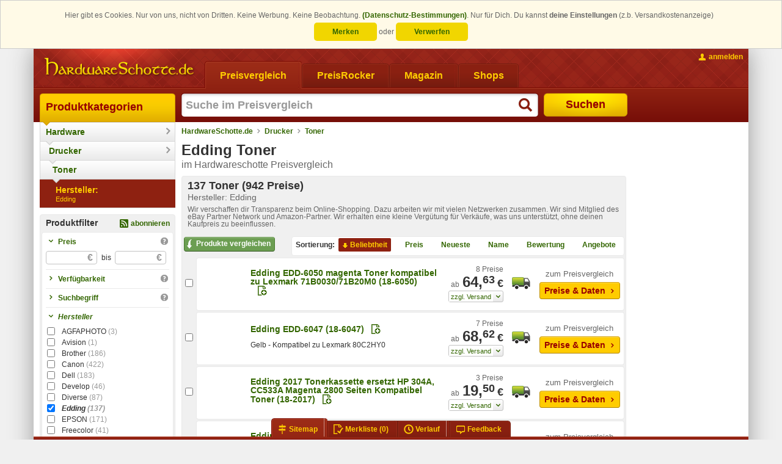

--- FILE ---
content_type: text/html; charset=ISO-8859-15
request_url: https://www.hardwareschotte.de/preisvergleich/Toner-c3004386?pfpd=1,Edding
body_size: 35361
content:
<!DOCTYPE html PUBLIC "-//W3C//DTD XHTML 1.0 Transitional with HTML5 microdata//EN" "https://www.schottenland.de/stc/xhtml1-transitional-with-html5-microdata.dtd"><!--[if IE]><![endif]--><html class="no-js" xmlns="http://www.w3.org/1999/xhtml" xml:lang="de" lang="de"><head>
<title>Edding Toner im Preisvergleich bei HardwareSchotte.de</title>
<meta http-equiv="X-UA-Compatible" content="IE=Edge" />
<meta name="description" content="137 Edding Toner ab 11 Euro - Daten, Tests und Preise - im Preisvergleich bei HardwareSchotte.de" />
<meta name="author" content="Hardwareschotte.de" />
<meta name="publisher" content="Hardwareschotte.de" />
<meta name="copyright" content="Hardwareschotte.de" />
<meta name="format-detection" content="telephone=no" />
<meta name="msapplication-navbutton-color" content="#EFAF00" />
<meta name="msapplication-tooltip" content="Preisvergleich &amp;amp; Produktportal" />
<meta name="msapplication-starturl" content="https://www.hardwareschotte.de/" />
<meta name="application-name" content="Hardwareschotte.de" />
<meta name="msapplication-TileColor" content="#540400" />
<meta name="msapplication-TileImage" content="/apple-touch-icon.png" />
<meta name="robots" content="index,follow" />
<link rel="shortcut icon" href="/favicon.ico" />
<link rel="apple-touch-icon" href="/apple-touch-icon.png" />
<link rel="search" href="https://www.hardwareschotte.de/assets/xml/opensearch-hardwareschotte-de-v2.xml" type="application/opensearchdescription+xml" title="Hardwareschotte.de" />
<link rel="next" href="https://www.hardwareschotte.de/preisvergleich/Toner-c3004386?o=100&amp;pfpd=1,Edding" />
<link rel="stylesheet" href="https://www.hardwareschotte.de/styles_v3_621.css" type="text/css" />
<link rel="image_src" href="https://www.hardwareschotte.de/assets/images/image_src/hardwareschotte.png" />
<!--[if lte IE 7]><link rel="stylesheet" href="https://www.hardwareschotte.de/styles_v3_cc_lte_ie7_40.css" type="text/css" media="all" /><![endif]-->
<script type="text/javascript">
/* <![CDATA[ */
var OA_affiliateId = "2"; var OA_source = "cat[3004386]cat[23]cat[1200010]";
/* ]]> */
</script>
</head>
<body class="no-js " data-trck-on="1" data-hit-rh="854393002"><script type="text/javascript">document.body.className = document.body.className.replace("no-js", "js");</script>
			<!--[if lt IE 9]>
				<script type="text/javascript">
					var cw = document.body.clientWidth || document.documentElement.clientWidth, bw = "";
					if (cw < 1184) { bw = " size980"; } else if (cw < 1364) { bw = " size1170"; } else { bw = " size1350"; }
					document.body.className += bw;
				</script>
			<![endif]-->
		<style>.cc_banner-wrapper {
    z-index: 9001;
    position: relative;
}

.cc_banner-wrapper .page_margins {
    text-align: center;
}

.cc_container {
    background: #fffae7;
    color: #666666;
    box-sizing: border-box;
    border: 1px solid #ccc;
    overflow: hidden;
    padding: 15px 30px;
    animation-duration: 0.8s;
    animation-name: slideDown
}

@media (max-width: 1024px) {
    .cc_container {
        padding: 0.5rem 10px;
    }
}

.cc_container .cc_btn-wrapper {
    display: inline-block;
    line-height: 2em;
}

.cc_container .cc_btn,
.cc_container .cc_btn:visited {
    line-height: 1em;
    padding: 8px 30px;
    cursor: pointer;
    text-align: center;
    width: 33%;
    max-width: 120px;
    color: #336600;
    background-color: #f1d600;
    border-radius: 5px;
}

.cc_container .cc_btn:hover,
.cc_container .cc_btn:active {
    background-color: #d7bf00;
    color: #336600
}

.cc_container .cc_message {
    line-height: 1.5em;
    display: inline;
}

.cc_message_first {
    display: inline;
}

/*@media (max-width: 1024px) {*/
/*    .cc_message_first {*/
/*        display: inline;*/
/*    }*/
/*}*/

.cc_container .cc_choice {
    line-height: 1em;
    margin-top: 0.5em;
    display: inline-block;
}

.cc_choice-text-intro {
    margin-right: 0.5em;
}

.cc_container a,
.cc_container a:visited {
    text-decoration: none;
    color: #336600;
}

.cc_container a:hover,
.cc_container a:active {
    color: #555
}

@-webkit-keyframes slideDown {
    0% {
        margin-top: -66px
    }
    100% {
        margin-top: 0
    }
}

@keyframes slideDown {
    0% {
        margin-top: -66px
    }
    100% {
        margin-top: 0
    }
}</style><script type="text/javascript">
					window.cookieconsent_options = {"dismissOnlySession":"Verwerfen","dismissLong":"Merken","learnMore":"(Datenschutz-Bestimmungen)","link":"https:\/\/www.schottenland.de\/impressum.php#Datenschutz","domain":".hardwareschotte.de"};
					window.cookieconsent_cookie_name = "h5_cc";
				!function () {
	if (!window.hasCookieConsent) {
		window.hasCookieConsent = !0;
		var e = "cookieconsent_options", t = "update_cookieconsent_options", cookieName = window.cookieconsent_cookie_name;
		if (!(document.cookie.indexOf(cookieName) > -1)) {
			"function" != typeof String.prototype.trim && (String.prototype.trim = function () {
				return this.replace(/^\s+|\s+$/g, "")
			});
			var o, s = {
				isArray: function (e) {
					var t = Object.prototype.toString.call(e);
					return "[object Array]" == t
				}, isObject: function (e) {
					return "[object Object]" == Object.prototype.toString.call(e)
				}, each: function (e, t, n, i) {
					if (s.isObject(e) && !i) for (var o in e) e.hasOwnProperty(o) && t.call(n, e[o], o, e); else for (var r = 0, c = e.length; c > r; r++) t.call(n, e[r], r, e)
				}, merge: function (e, t) {
					e && s.each(t, function (t, n) {
						s.isObject(t) && s.isObject(e[n]) ? s.merge(e[n], t) : e[n] = t
					})
				}, bind: function (e, t) {
					return function () {
						return e.apply(t, arguments)
					}
				}, queryObject: function (e, t) {
					var n, i = 0, o = e;
					for (t = t.split("."); (n = t[i++]) && o.hasOwnProperty(n) && (o = o[n]);) if (i === t.length) return o;
					return null
				}, setCookie: function (cookieName, value, ttlDays, domain, path) {
					ttlDays = ttlDays || 365;
					if( ttlDays>0 ) {
						var s = new Date;
						s.setDate(s.getDate() + ttlDays);
						var r = [cookieName + "=" + value, "expires=" + s.toUTCString(), "path=" + path || "/", "SameSite=Lax", "Secure"];
					}else{
						var r = [cookieName + "=" + value, "expires=0", "path=" + path || "/", "SameSite=Lax", "Secure"];
					}
					domain && r.push("domain=" + domain), document.cookie = r.join(";")
				}, addEventListener: function (e, t, n) {
					e.addEventListener ? e.addEventListener(t, n) : e.attachEvent("on" + t, n)
				}
			}, r = function () {
				var e = "data-cc-event", t = "data-cc-if", n = function (e, t, i) {
					return s.isArray(t) ? s.each(t, function (t) {
						n(e, t, i)
					}) : void (e.addEventListener ? e.addEventListener(t, i) : e.attachEvent("on" + t, i))
				}, i = function (e, t) {
					return e.replace(/\{\{(.*?)\}\}/g, function (e, n) {
						for (var i, o, r = n.split("||"); o = r.shift();) {
							if (o = o.trim(), '"' === o[0]) return o.slice(1, o.length - 1);
							if (i = s.queryObject(t, o)) return i
						}
						return ""
					})
				}, o = function (e) {
					var t = document.createElement("div");
					return t.innerHTML = e, t.children[0]
				}, r = function (e, t, n) {
					var i = e.parentNode.querySelectorAll("[" + t + "]");
					s.each(i, function (e) {
						var i = e.getAttribute(t);
						n(e, i)
					}, window, !0)
				}, c = function (t, i) {
					r(t, e, function (e, t) {
						var o = t.split(":"), r = s.queryObject(i, o[1]);
						n(e, o[0], s.bind(r, i))
					})
				}, a = function (e, n) {
					r(e, t, function (e, t) {
						var i = s.queryObject(n, t);
						i || e.parentNode.removeChild(e)
					})
				};
				return {
					build: function (e, t) {
						s.isArray(e) && (e = e.join("")), e = i(e, t);
						var n = o(e);
						return c(n, t), a(n, t), n
					}
				}
			}(), c = {
				options: {
					message: "This website uses cookies to ensure you get the best experience on our website. ",
					dismissOnlySession: "Accept for Session!",
					dismissLong: "Accept longer than Sessoin!",
					learnMore: "More info",
					link: null,
					target: "_self",
					container: null,
					theme: "cookieconsent",
					domain: null,
					path: "/",
					expiryDays: 365,
					markup: [
						'<div class="cc_banner-wrapper {{containerClasses}}">',
							'<div class="cc_banner cc_container cc_container--open">',
								'<div class="page_margins">',
									'<p class="cc_message"><span class="cc_message_first">Hier gibt es Cookies. Nur von uns, nicht von Dritten. Keine Werbung. Keine Beobachtung. <a data-cc-if="options.link" target="{{ options.target }}" class="cc_more_info" href="{{options.link || "#null"}}">{{options.learnMore}}</a>.</span> <span class="cc_choice-text-intro">Nur für Dich. Du kannst <strong>deine Einstellungen</strong> (z.b. Versandkostenanzeige)</span></p>',
									'<div class="cc_choice">',
										'<div class="cc_btn-wrapper">',
											'<a href="#null" data-cc-event="click:dismissLong" target="_blank" title="Einstellungen bleiben als Cookie für den nächsten Besuch erhalten" class="cc_btn cc_btn_accept_long">{{options.dismissLong}}</a> <span class="cc_choice-text-or">oder</span> <a href="#null" data-cc-event="click:dismissSession" target="_blank" title="Einstellung beim nächsten Besuch erneut vornehmen" class="cc_btn cc_btn_accept_sess">{{options.dismissOnlySession}}</a>',
										'</div>',
									'</div>',
								'</div>',
							"</div>",
						"</div>"
					]
				}, init: function () {
					var t = window[e];
					t && this.setOptions(t), this.setContainer(), this.render()
				}, setOptionsOnTheFly: function (e) {
					this.setOptions(e), this.render()
				}, setOptions: function (e) {
					s.merge(this.options, e)
				}, setContainer: function () {
					this.options.container ? this.container = document.querySelector(this.options.container) : this.container = document.body, this.containerClasses = "", navigator.appVersion.indexOf("MSIE 8") > -1 && (this.containerClasses += " cc_ie8")
				}, render: function () {
					this.element && this.element.parentNode && (this.element.parentNode.removeChild(this.element), delete this.element), this.element = r.build(this.options.markup, this), this.container.firstChild ? this.container.insertBefore(this.element, this.container.firstChild) : this.container.appendChild(this.element)
				}, dismissSession: function (e) {
					e.preventDefault && e.preventDefault(), e.returnValue = !1, this.setDismissedCookieSession(), this.container.removeChild(this.element)
				}, dismissLong: function (e) {
					e.preventDefault && e.preventDefault(), e.returnValue = !1, this.setDismissedCookieLong(), this.container.removeChild(this.element)
				}, setDismissedCookieSession: function () {
					s.setCookie(cookieName, "0-0", -1, this.options.domain, this.options.path)
				}, setDismissedCookieLong: function () {
					var dateObj = new Date();
					var today = dateObj.getFullYear() * 1e4 + (dateObj.getMonth() + 1) * 100 + dateObj.getDate() + '-0';
					s.setCookie(cookieName, today, this.options.expiryDays, this.options.domain, this.options.path)
				}
			}, a = !1;
			(o = function () {
				a || "complete" != document.readyState || (c.init(), a = !0, window[t] = s.bind(c.setOptionsOnTheFly, c))
			})(), s.addEventListener(document, "readystatechange", o)
		}
	}
}();</script><div class="page_margins"><div class="page clearfix"> <div id="header"><a href="https://www.hardwareschotte.de/" id="logo" class="hardwareschotte" title="zur HardwareSchotte.de Startseite"><span class="hideme slnd-helper-hidden-accessible">HardwareSchotte.de Preisvergleich</span></a><div id="nav" class="slnd-tabs"><div class="slnd-tabs-items"><form action="" method="post" class="hasTargetBlank"><ul><li class="active"><a href="https://www.hardwareschotte.de/"><span>Preisvergleich</span></a></li><li><a href="https://www.hardwareschotte.de/PreisRocker"><span>PreisRocker</span></a></li><li><a href="https://www.hardwareschotte.de/magazin"><span>Magazin</span></a></li><li><button class="slnd-link" name="fmgcUrl" value="sbesS8ooKSkottLXLy8v1ytOzsgvKUnNy0nMS9FLSdUvzsgvKAYA61693e0f89f6" type="submit"><span>Shops</span></button></li></ul></form></div><div class="slnd-tabs-contents" id="search"> <form method="post" action="//na.hardwareschotte.de/na/prg.php"><input type="hidden" name="prgs" value="srch"/><input type="hidden" name="srchInptSrc" value="header"/><input id="search-text" class="type-search required autofocus placeholder suggestions" title="Suche im Preisvergleich" type="text" name="searchstring" autocomplete="off" autofocus="autofocus" maxlength="255" value=""/><button id="search-button" type="submit"><span>Suchen</span></button></form> </div></div><div id="topnav"><ul><li class="topnav-account"><a class="slnd-link slnd-link-yellow slnd-link-hasPrimaryIcon topnav-account-login userlogin {'mode':'reload'}" href="#"><span class="slnd-icon slnd-icon-account slnd-icon-primary"></span><span class="slnd-link-text slnd-helper-hideForNoJS">anmelden</span><noscript><span class="slnd-link-text" title="zum Anmelden bitte JavaScript aktivieren">anmelden</span></noscript></a></li></ul></div></div>
			<div id="main">

				<div id="col1">
					<div id="col1_content" class="clearfix"><div id="navigation" class="slnd-cnav" data-category-id="3004386" data-section="1"><ul class="slnd-cnav-cascade">            <li class="slnd-cnav-item slnd-cnav-rootitem slnd-cnav-cascade-level1">  <a href="https://www.schottenland.de/">Produktkategorien  </a>  <div class="slnd-cnav-cascade-arrow"></div>   </li>             <li class="slnd-cnav-item slnd-cnav-hasFlyout slnd-cnav-cascade-level2">  <a href="https://www.hardwareschotte.de/">Hardware  </a>  <div class="slnd-cnav-cascade-arrow"></div> <div class="slnd-cnav-flyout"> <dl class="first-of-type"><dt>Systeme</dt><dd><a href="https://www.hardwareschotte.de/hardware/preise/catid_1100091/preis_Komplettsysteme" title="Rechner, PCs, Server">Computer</a></dd><dd><a href="https://www.hardwareschotte.de/hardware/preise/catid_110005/preis_Notebooks" title="Klassische Laptops, Notebooks und Ultrabooks">Notebooks</a></dd><dd><a href="https://www.hardwareschotte.de/preisvergleich/Smartphones-c3004197" title="Smarte Mobiltelefone">Smartphones</a></dd><dd><a href="https://www.hardwareschotte.de/preisvergleich/Smartwatch-c3004034" title="die schlauen Uhren finden Sie hier">Smartwatches</a></dd><dd><a href="https://www.hardwareschotte.de/preisvergleich/Tablets-c3002026" title="Tablets">Tablets</a></dd> <dt>Geräte</dt><dd><a href="https://www.hardwareschotte.de/preisvergleich/Blu-ray-Player-c3004392" title="standalone Blu-ray Player">Blu-ray Player</a></dd><dd><a href="https://www.hardwareschotte.de/hardware/preise/catid_23/preis_Drucker++Zub" title="Drucker und Zubehör">Drucker</a></dd><dd><a href="https://www.hardwareschotte.de/externe-festplatten" title="">externe Festplatten</a></dd><dd><a href="https://www.hardwareschotte.de/hardware/preise/catid_34/preis_Digital+Foto++Video" title="Digitale Kameras und Digitale Camcorder">Foto &amp; Video</a></dd><dd><a href="https://www.hardwareschotte.de/preisvergleich/Fernseher-c3001040" title="TV-Geräte">Fernseher</a></dd><dd><a href="https://www.hardwareschotte.de/hardware/preise/catid_20/preis_Monitore" title="TFT-Monitore, LCD-Monitore, LED-Monitore">Monitore</a></dd><dd><a href="https://www.hardwareschotte.de/hardware/preise/catid_27/preis_Scanner" title="">Scanner</a></dd><dd><a href="https://www.hardwareschotte.de/hardware/preise/catid_1100064/preis_USB+Sticks" title="Sticks, Pens und Drives für den USB-Anschluss">USB-Sticks</a></dd><dd><a href="https://www.hardwareschotte.de/preisvergleich/VR-Brillen-c3004393" title="Virtual-Reality-Systeme aber auch VR-Brillen für Smartphones">VR-Brillen</a></dd> </dl><dl><dt>Zubehör</dt><dd><a href="https://www.hardwareschotte.de/hardware/preise/catid_14/preis_Eingabegeraete" title="">Eingabegeräte</a></dd><dd><a href="https://www.hardwareschotte.de/preisvergleich/Gamingchairs-c3004416" title="Die größte Auswahl an Gaming-Stühlen">Gaming Stühle</a></dd><dd><a href="https://www.hardwareschotte.de/preisvergleich/Gaming-Tische-c3004440" title="Die größte Auswahl an Gaming-Tischen">Gaming Tische</a></dd><dd><a href="https://www.hardwareschotte.de/hardware/preise/catid_100004/preis_Kabel" title="">Kabel</a></dd><dd><a href="https://www.hardwareschotte.de/hardware/preise/catid_5/preis_Netzwerk" title="alles für die Vernetzung von PCs">Netzwerk &amp; Internet</a></dd><dd><a href="https://www.hardwareschotte.de/hardware/preise/catid_12/preis_Sound" title="">Sound</a></dd><dd><a href="https://www.hardwareschotte.de/hardware/preise/catid_25/preis_Wechselmedien" title="">Speichermedien</a></dd><dd><a href="https://www.hardwareschotte.de/preisvergleich/Stromversorgung-c3004128" title="">Stromversorgung</a></dd><dd><a href="https://www.hardwareschotte.de/hardware/preise/catid_120041/preis_TV+Video+DVB" title="Videobearbeitung und Fernsehen am PC">TV und Video</a></dd><dd><a href="https://www.hardwareschotte.de/hardware/preise/catid_1200191/preis_USB++Firewire" title="">USB &amp; Firewire</a></dd><dd><a href="https://www.hardwareschotte.de/hardware/preise/catid_1100009/preis_WebCams" title="Kameras für Computer">Webcams</a></dd> </dl><dl><dt>Komponenten</dt><dd><a href="https://www.hardwareschotte.de/hardware/preise/catid_4/preis_Speicher++Zub" title="">Arbeitsspeicher</a></dd><dd><a href="https://www.hardwareschotte.de/hardware/preise/catid_3003021/Erweiterungskarten" title="">Erweiterungskarten</a></dd><dd><a href="https://www.hardwareschotte.de/hardware/preise/catid_120077/preis_Festplatten++Zub" title="">Festplatten</a></dd><dd><a href="https://www.hardwareschotte.de/hardware/preise/catid_13/preis_Gehaeuse" title="Desktop, Big-Tower, Midi-Tower sowie externe Gehäuse">Gehäuse</a></dd><dd><a href="https://www.hardwareschotte.de/hardware/preise/catid_24/preis_Grafikkarten" title="">Grafikkarten</a></dd><dd><a href="https://www.hardwareschotte.de/hardware/preise/catid_1100097/preis_Kuehlung" title="Luftkühlung und Wasserkühlung für den Computer">Kühlung</a></dd><dd><a href="https://www.hardwareschotte.de/hardware/preise/catid_22/preis_Laufwerke" title="CD-, DVD- und Blu-ray-Laufwerke und -Brenner">Laufwerke</a></dd><dd><a href="https://www.hardwareschotte.de/hardware/preise/catid_2/preis_Mainboards++Zub" title="Motherboards mit und ohne CPU">Mainboards</a></dd><dd><a href="https://www.hardwareschotte.de/hardware/preise/catid_120084/preis_Netzteile" title="">Netzteile</a></dd><dd><a href="https://www.hardwareschotte.de/hardware/preise/catid_3/preis_Prozessor++Zub" title="">Prozessoren</a></dd><dd><a href="https://www.hardwareschotte.de/preisvergleich/SSD-c3001184" title="Solid-State-Drives">SSDs</a></dd> </dl> </div>  </li>             <li class="slnd-cnav-item slnd-cnav-hasFlyout slnd-cnav-cascade-level3">  <a href="https://www.hardwareschotte.de/hardware/preise/catid_23/preis_Drucker++Zub">Drucker  </a>  <div class="slnd-cnav-cascade-arrow"></div> <div class="slnd-cnav-flyout"><ul> <li><a href="https://www.hardwareschotte.de/preisvergleich/3D-Drucker-c3004342" title="Drucker die dreidimensionale Werkstücke aufbauen">3D-Drucker</a></li>  <li><a href="https://www.hardwareschotte.de/hardware/preise/catid_1200145/preis_Multifunktions+Drucker" title="Multifunktionsgeräte mit Druckfunktion">Multifunktionsdrucker</a></li>  <li><a href="https://www.hardwareschotte.de/hardware/preise/catid_120001/preis_Tintenstrahldrucker">Tintenstrahldrucker</a></li>  <li><a href="https://www.hardwareschotte.de/hardware/preise/catid_120005/preis_Laserdrucker">Laserdrucker</a></li>  <li><a href="https://www.hardwareschotte.de/preisvergleich/Spezialdrucker-c3004383" title="weitere Drucker, wie Etikettendrucker oder Nadeldrucker">Spezialdrucker</a></li>  <li><a href="https://www.hardwareschotte.de/preisvergleich/Druckerpatronen-c3004385">Druckerpatronen</a></li>  <li><a href="https://www.hardwareschotte.de/preisvergleich/Toner-c3004386">Toner</a></li>  <li><a href="https://www.hardwareschotte.de/hardware/preise/catid_3001031/preis_Druckerzubehoer">Drucker-Zubehör</a></li> </ul></div>  </li>           <li class="slnd-cnav-item slnd-cnav-cascade-level4">  <a href="https://www.hardwareschotte.de/preisvergleich/Toner-c3004386">Toner  </a>  <div class="slnd-cnav-cascade-arrow"></div>   </li>             <li class="slnd-cnav-item slnd-cnav-cascade-level5 slnd-cnav-definitionlistitem"><strong>  <a href="https://www.hardwareschotte.de/preisvergleich/Toner-c3004386?pfpd=1,Edding">  <span>Hersteller: <small><span>Edding</span></small></span>  </a>    </strong> </li> </ul></div><script>function onFilterSubmit(){ /*** @see Service_HiTrackService_Event_ProductCompareButtonClick::TYPE=69 ***/ window.fireEvent('hiTrack', [69, [3004386, 0]]); }</script><form method="post" action="//na.hardwareschotte.de/na/prg.php" onsubmit="onFilterSubmit();"><div class="b-wrapper slnd-filter active"><div class="b-head"> <a class="slnd-link slnd-status-hasTooltip inlineBlock userlogin {'mode':'feed', 'categoryId':'3004386', 'currentUrl':'https://www.hardwareschotte.de/preisvergleich/Toner-c3004386?pfpd=1,Edding'}" rel="nofollow" title="Filterauswahl als RSS Feed abonnieren::Bitte anmelden um diese Funktion nutzen zu können. Zum anmelden einfach anklicken."><span class="slnd-icon slnd-icon-rss slnd-icon-primary"></span><span class="slnd-link-text">abonnieren</span></a> <strong>Produktfilter</strong></div><div class="b-body"><dl>  <dt class="collapsable"><span class="slnd-link slnd-link-hasPrimaryIcon"><span class="slnd-icon slnd-icon-primary"></span><span class="slnd-link-text">Preis</span></span><span class="slnd-icon slnd-icon-help" title="Preis::Liefert Produkte, deren bester Preis innerhalb der gewählten Preisspanne liegt"></span></dt><dd class="collapsable"><ul><li><label><input class="type-number price" type="text" name="pf[bp][min]" value="" size="8" maxlength="11" /><span>&euro;</span></label><label><span>bis</span><input class="type-number price" type="text" name="pf[bp][max]" value="" size="8" maxlength="11" /><span>&euro;</span></label></li>    </ul><div class="actions"><input class="slnd-button slnd-button-green" type="submit" value="übernehmen"/></div></dd>  <dt class="expandable"><span class="slnd-link slnd-link-hasPrimaryIcon"><span class="slnd-icon slnd-icon-primary"></span><span class="slnd-link-text">Verfügbarkeit</span></span><span class="slnd-icon slnd-icon-help" title="Verfügbarkeit::beste Verfügbarkeit eines Produkts"></span></dt><dd class="expandable"><ul>   <li><label><input class="radio" type="radio" name="pf[of][ds]" value="" checked="checked" /><span>egal</span></label></li><li><label><input class="radio" type="radio" name="pf[of][ds]" value="70" /><span>abholbar</span></label></li> <li><label><input class="radio" type="radio" name="pf[of][ds]" value="40" /><span>2 Werktage</span></label></li> <li><label><input class="radio" type="radio" name="pf[of][ds]" value="36" /><span>bis 7 Tage</span></label></li>    </ul><div class="actions"><input class="slnd-button slnd-button-green" type="submit" value="übernehmen"/></div></dd>  <dt class="expandable"><span class="slnd-link slnd-link-hasPrimaryIcon"><span class="slnd-icon slnd-icon-primary"></span><span class="slnd-link-text">Suchbegriff</span></span><span class="slnd-icon slnd-icon-help" title="Suchbegriff::findet Produkte, die dem Suchbegriff entsprechen"></span></dt><dd class="expandable"><ul>     <li><input class="type-search" type="text" name="pf[ss]" value="" size="30" maxlength="255" /> </li><li> <label><input class="checkbox" type="checkbox" name="pf[srchtp]" value="pn"  /><span>Nur im Produktnamen suchen</span></label></li> </ul><div class="actions"><input class="slnd-button slnd-button-green" type="submit" value="übernehmen"/></div></dd>  <dt class="collapsable active"><span class="slnd-link slnd-link-hasPrimaryIcon"><span class="slnd-icon slnd-icon-primary"></span><span class="slnd-link-text">Hersteller</span></span></dt><dd class="collapsable active"><ul> <li><label><input class="checkbox" type="checkbox" name="pf[pd][1][]" value="AGFAPHOTO" /><span>AGFAPHOTO<small>(3)</small></span></label></li> <li><label><input class="checkbox" type="checkbox" name="pf[pd][1][]" value="Avision" /><span>Avision<small>(1)</small></span></label></li> <li><label><input class="checkbox" type="checkbox" name="pf[pd][1][]" value="Brother" /><span>Brother<small>(186)</small></span></label></li> <li><label><input class="checkbox" type="checkbox" name="pf[pd][1][]" value="Canon" /><span>Canon<small>(422)</small></span></label></li> <li><label><input class="checkbox" type="checkbox" name="pf[pd][1][]" value="Dell" /><span>Dell<small>(183)</small></span></label></li> <li><label><input class="checkbox" type="checkbox" name="pf[pd][1][]" value="Develop" /><span>Develop<small>(46)</small></span></label></li> <li><label><input class="checkbox" type="checkbox" name="pf[pd][1][]" value="Diverse" /><span>Diverse<small>(87)</small></span></label></li> <li class="active"><label><input class="checkbox" type="checkbox" name="pf[pd][1][]" value="Edding" checked="checked" /><span>Edding<small>(137)</small></span></label></li> <li><label><input class="checkbox" type="checkbox" name="pf[pd][1][]" value="EPSON" /><span>EPSON<small>(171)</small></span></label></li> <li><label><input class="checkbox" type="checkbox" name="pf[pd][1][]" value="Freecolor" /><span>Freecolor<small>(41)</small></span></label></li> <li><label><input class="checkbox" type="checkbox" name="pf[pd][1][]" value="HP" /><span>HP<small>(618)</small></span></label></li> <li><label><input class="checkbox" type="checkbox" name="pf[pd][1][]" value="HP Inc. Samsung" /><span>HP Inc. Samsung<small>(61)</small></span></label></li> <li><label><input class="checkbox" type="checkbox" name="pf[pd][1][]" value="IBM" /><span>IBM<small>(17)</small></span></label></li> <li><label><input class="checkbox" type="checkbox" name="pf[pd][1][]" value="KMP" /><span>KMP<small>(316)</small></span></label></li> <li><label><input class="checkbox" type="checkbox" name="pf[pd][1][]" value="Konica Minolta" /><span>Konica Minolta<small>(271)</small></span></label></li> <li><label><input class="checkbox" type="checkbox" name="pf[pd][1][]" value="Kores" /><span>Kores<small>(1)</small></span></label></li> <li><label><input class="checkbox" type="checkbox" name="pf[pd][1][]" value="Kyocera" /><span>Kyocera<small>(380)</small></span></label></li> <li><label><input class="checkbox" type="checkbox" name="pf[pd][1][]" value="Lexmark" /><span>Lexmark<small>(1004)</small></span></label></li> <li><label><input class="checkbox" type="checkbox" name="pf[pd][1][]" value="OCE" /><span>OCE<small>(9)</small></span></label></li> <li><label><input class="checkbox" type="checkbox" name="pf[pd][1][]" value="OKI" /><span>OKI<small>(354)</small></span></label></li> <li><label><input class="checkbox" type="checkbox" name="pf[pd][1][]" value="Olivetti" /><span>Olivetti<small>(75)</small></span></label></li> <li><label><input class="checkbox" type="checkbox" name="pf[pd][1][]" value="Panasonic" /><span>Panasonic<small>(30)</small></span></label></li> <li><label><input class="checkbox" type="checkbox" name="pf[pd][1][]" value="Peach" /><span>Peach<small>(16)</small></span></label></li> <li><label><input class="checkbox" type="checkbox" name="pf[pd][1][]" value="Pelikan" /><span>Pelikan<small>(88)</small></span></label></li> <li><label><input class="checkbox" type="checkbox" name="pf[pd][1][]" value="Philips" /><span>Philips<small>(4)</small></span></label></li> <li><label><input class="checkbox" type="checkbox" name="pf[pd][1][]" value="RICOH" /><span>RICOH<small>(402)</small></span></label></li> <li><label><input class="checkbox" type="checkbox" name="pf[pd][1][]" value="Sagem" /><span>Sagem<small>(4)</small></span></label></li> <li><label><input class="checkbox" type="checkbox" name="pf[pd][1][]" value="Samsung" /><span>Samsung<small>(267)</small></span></label></li> <li><label><input class="checkbox" type="checkbox" name="pf[pd][1][]" value="Sharp" /><span>Sharp<small>(114)</small></span></label></li> <li><label><input class="checkbox" type="checkbox" name="pf[pd][1][]" value="Tally" /><span>Tally<small>(6)</small></span></label></li> <li><label><input class="checkbox" type="checkbox" name="pf[pd][1][]" value="Toshiba" /><span>Toshiba<small>(120)</small></span></label></li> <li><label><input class="checkbox" type="checkbox" name="pf[pd][1][]" value="UTAX" /><span>UTAX<small>(132)</small></span></label></li> <li><label><input class="checkbox" type="checkbox" name="pf[pd][1][]" value="V7" /><span>V7<small>(1)</small></span></label></li> <li><label><input class="checkbox" type="checkbox" name="pf[pd][1][]" value="XEROX" /><span>XEROX<small>(812)</small></span></label></li></ul><div class="actions"><input class="slnd-button slnd-button-green" type="submit" value="übernehmen"/><button name="rmfiU" value="https://www.hardwareschotte.de/preisvergleich/Toner-c3004386" class="slnd-link slnd-link-red slnd-link-hasPrimaryIcon"><span class="slnd-icon slnd-icon-delete2 slnd-icon-primary"></span><span class="slnd-link-text">löschen</span></button></div></dd>  <dt class="expandable"><span class="slnd-link slnd-link-hasPrimaryIcon"><span class="slnd-icon slnd-icon-primary"></span><span class="slnd-link-text">originales Zubehör</span></span></dt><dd class="expandable"><ul> <li><label><input class="checkbox" type="checkbox" name="pf[pd][325][]" value="False" /><span>kompatibel<small>(137)</small></span></label></li></ul><div class="actions"><input class="slnd-button slnd-button-green" type="submit" value="übernehmen"/></div></dd></dl></div><div class="b-foot"><a href="https://www.hardwareschotte.de/preisvergleich/Toner-c3004386" class="slnd-link slnd-link-red"><span class="slnd-icon slnd-icon-delete2 slnd-icon-primary"></span><span class="slnd-link-text">alle löschen</span></a><button type="submit" class="slnd-button slnd-button-green">übernehmen</button></div></div><input type="hidden" name="prgs" value="pdf" /><input type="hidden" name="categoryId" value="3004386" /><input type="hidden" name="srt" value="" /><input type="hidden" name="dir" value="" /><input type="hidden" name="_platform" value="desktop" /></form><script>function setCheckboxes(checkboxes, value){ for(var i=0; i<checkboxes.length; i++){ checkboxes[i].checked = value; } } function addCheckAllEventListener(){ var inputs = document.querySelectorAll('.selectAll'); for(var i=0; i<inputs.length; i++){ inputs[i].addEventListener('change', function(ev){ var select = ev.currentTarget; var groupName = select.getAttribute('data-group'); var checkboxes = document.querySelectorAll('input[type=checkbox][data-group="'+groupName+'"]'); setCheckboxes(checkboxes, select.checked) }); } } function ready(fn) { if (document.readyState !== 'loading') { fn(); } else { document.addEventListener('DOMContentLoaded', fn); } } ready(addCheckAllEventListener);</script>
					</div>
				</div>

				<div id="col2">
					<div id="col2_content" class="clearfix">
						<script type="application/ld+json">{ "@context": "http://schema.org", "@type": "BreadcrumbList", "itemListElement": [    { "@type": "ListItem", "position": 1, "item": { "@id": "https://www.hardwareschotte.de", "name": "HardwareSchotte.de" } }  , { "@type": "ListItem", "position": 2, "item": { "@id": "https://www.hardwareschotte.de/hardware/preise/catid_23/preis_Drucker++Zub", "name": "Drucker" } }  , { "@type": "ListItem", "position": 3, "item": { "@id": "https://www.hardwareschotte.de/preisvergleich/Toner-c3004386", "name": "Toner" } }  ] }</script><div id="breadcrumb" class="slnd-breadcrumb"> <a href="https://www.hardwareschotte.de">HardwareSchotte.de</a>   <a href="https://www.hardwareschotte.de/hardware/preise/catid_23/preis_Drucker++Zub">Drucker</a>   <a href="https://www.hardwareschotte.de/preisvergleich/Toner-c3004386">Toner</a>  </div>
<script type="text/javascript">
var WRInitTime=(new Date()).getTime();
</script>
<style>.bargain-cat-lnk{ text-decoration: none !important; } .bargain-cat-lnk:hover .bargain-price{ text-decoration: underline; }</style><div class="c-wrapper"><div class="c-head"><h1>Edding Toner</h1><span class="subheadline">im Hardwareschotte Preisvergleich</span></div><div class="c-body">         <div class="b-wrapper pl-wrapper" id="ProduktListe"><div class="b-head"><h2>137 Toner (942 Preise)</h2><span class="subheadline">Hersteller: Edding</span> <span class="lglntwrkprtnrdsclmr">Wir verschaffen dir Transparenz beim Online-Shopping. Dazu arbeiten wir mit vielen Netzwerken zusammen. Wir sind Mitglied des eBay Partner Network und Amazon-Partner. Wir erhalten eine kleine Vergütung für Verkäufe, was uns unterstützt, ohne deinen Kaufpreis zu beeinflussen.</span></div>       <form action="https://www.hardwareschotte.de/preisvergleich/Toner-c3004386?pfpd=1,Edding" method="post"> <input type="hidden" name="prgs" value="pComp" /><input type="hidden" name="dir" value="desc" /><input type="hidden" name="srt" value="rank" /> <table class="pl-list slnd-list lazyImage lazyList hasComparison plCntxt-category" cellspacing="0"><thead><tr class="pl-options-sort"><td colspan="6"><button type="submit" class="pl-compareButton slnd-button slnd-button-green"><span class="slnd-icon slnd-icon-primary slnd-icon-compareTop"></span>Produkte vergleichen</button> <div class="b-body clearfix hit-sort-box"><span>Sortierung:</span><ul>           <li class="active isDescending willBeAscending"><button class="slnd-link" name="fmgcUrl" type="submit" value="sbesDcpBCoAgEADA33Qq1zAiAunUD/pAuZsuhMoq+f2a81yh1lxWgNaaCqdgO4WKC6lWUkiQhbi8JP4hdgGOFEkGZ7SezDJvyGLx712+M9qx3xE5+g8=19366cb6e490" title="Aufsteigend nach Beliebtheit sortieren"><span class="slnd-icon"></span>Beliebtheit</button></li>       <li class="willBeAscending"><button class="slnd-link" name="fmgcUrl" type="submit" value="sbesHcpBCoAgEADA33QqNYyIQDr1gz5Q7qZC6LIu+f2gOc8VRaiuWrfWVDwZ2slYfSwiqAA1Mab6IocHk4/6KBl58NaYyS7zRjeBG/sdIOXQVRb3/w8=2d7e56265680" title="Aufsteigend nach Preis sortieren"><span class="slnd-icon"></span>Preis</button></li>       <li class="willBeDescending"><button class="slnd-link" name="fmgcUrl" type="submit" value="sbesBcFRCoAgDADQ2/RVahgRgfTVDbqAuaWCmGwjr997dxJpvGvde1fJE3RPyCG9IqgAdSPM/CHFgjkkfb0VaQrWmMVu69GeBm4eT4Bc48AkrnhBlh8=e6c3ff8e0088" title="Absteigend nach Neueste sortieren"><span class="slnd-icon"></span>Neueste</button></li>       <li class="willBeAscending"><button class="slnd-link" name="fmgcUrl" type="submit" value="sbesBcFRCoAgDADQ2/RVaRgRgfTVDbqAuaVC6Zgjr997VxShuinVWhujY2iOsfpYRHAEVMSY6occHkw+qrNk5MEbrWezLjvdBHbqD4CUQ1dZbHYv/g==f8bb3c442998" title="Aufsteigend nach Name sortieren"><span class="slnd-icon"></span>Name</button></li>       <li class="willBeDescending"><button class="slnd-link" name="fmgcUrl" type="submit" value="sbesBcFRCoAgDADQ2/RVahgRgfTVDbqAuaVCqGwjr997dxJpvGvde1fJE3RPyCFVEVSAuhFm/pDiizkkfdWCNAVrzGK39WhPAzePJ0AucWASR17wBw==5551d2292583" title="Absteigend nach Bewertung sortieren"><span class="slnd-icon"></span>Bewertung</button></li>       <li class="willBeDescending"><button class="slnd-link" name="fmgcUrl" type="submit" value="sbesBcFbCoAgEADA2/RVahgRgfTVDbpAuesDQmV3yes38ySRxrvWvXeVboJ+E7JPVQQVoG6EmT+k+GL2SV+1IE3eGrPYbT1aaODm8QTIJQ5M4moISPwD190f77eba12c" title="Absteigend nach Angebote sortieren"><span class="slnd-icon"></span>Angebote</button></li></ul></div></td></tr></thead><tfoot> <tr class="pl-pagination"><td></td><td colspan="5"><div class="pl-pagination-bottom">  <ul class="slnd-pagination "> <li><span>Zurück</span></li>    <li class="slnd-pagination-current"><span>1</span></li>  <li><a href="https://www.hardwareschotte.de/preisvergleich/Toner-c3004386?o=100&amp;pfpd=1,Edding">2</a></li>    <li><a href="https://www.hardwareschotte.de/preisvergleich/Toner-c3004386?o=100&amp;pfpd=1,Edding">Weiter</a></li>  <li class="slnd-pagination-size slnd-browser-js"><ul><li><a href="javascript:;" class="{'stepSize':'25'}">25</a></li> <li class="slnd-pagination-current"><span>100</span></li> <li><a href="javascript:;" class="{'stepSize':'500'}">500</a></li>  <li><a href="javascript:;" class="{'stepSize':'0'}">alle</a></li> <li class="slnd-pagination-size-label"><span>pro Seite</span></li></ul></li></ul> </div></td></tr> <tr><td class="pl-compareSelected" colspan="6"><button type="submit" class="pl-compareButton slnd-button slnd-button-green"><span class="slnd-icon slnd-icon-primary slnd-icon-compareBottom"></span>Produkte vergleichen</button>  oder die beliebtesten Produkte der Kategorie <a href="https://www.hardwareschotte.de/produkt-vergleich/Toner--c3004386">Toner vergleichen</a> </td></tr> </tfoot><tbody class="{&quot;offset&quot;:0,&quot;stepSize&quot;:100,&quot;jsItemCountPerPage&quot;:100,&quot;isFinished&quot;:true}">     <tr class="HiT-product" data-entity-id="22296627" data-position="1"><td class="pl-compare transparent"><input type="checkbox" name="productId[]" value="22296627" /></td><td class="pl-image borderLeft wait"><noscript><img src="https://pis2.stc-schottenland.de/na/productImage/?productId=22296627&amp;hash=2a59f26a5576684b6e7891a54fec7c5e&amp;imc=square70&amp;fbtdi=1" alt="" /></noscript><button class="slnd-fx-hoverBlendOut slnd-link {'src':'https://pis2.stc-schottenland.de/na/productImage/?productId=22296627&amp;hash=2a59f26a5576684b6e7891a54fec7c5e&amp;imc=square70&amp;fbtdi=1'}" name="fmgcUrl" value="sbesBcFhCoQgEAbQE02GkMv2u26wF5jyQ6VSGaeEPX3vbVG1ttmY3vsQWXxnQdtjUcXgYaogtQcSTqQ9mtX7lAOty0JunEa6OCAr069kCB3lqqxpw0n/m6q19uuc/bw=190de0436cdd" type="submit"></button></td><td class="pl-productInfo"><p><a class="pl-productName" title="zeigt alle 8 Preise" href="https://www.hardwareschotte.de/preisvergleich/Edding-EDD-6050-magenta-Toner-kompatibel-zu-p22296627">Edding EDD-6050 magenta Toner kompatibel zu Lexmark 71B0030/71B20M0 (18-6050)</a><span class="slnd-link addToUpl" title="Produkt auf die aktuelle Merkliste legen" id="pid-22296627"><span class="slnd-icon slnd-icon-addToUpl"></span></span> </p>   </td><td class="pl-priceInfo">    8 Preise<br/>ab <strong>64,<sup>63</sup><sub>€</sub></strong><span class="pl-priceInfo-suffix"> </span><button class="slnd-button slnd-button-select" type="submit" value="1" name="ssp-switch"><span class="slnd-button-text cta-zzglVsd"></span><span class="slnd-button-icon"><span class="slnd-icon slnd-icon-arrowDown"></span></span></button></td><td class="pl-delivery"><div class="slnd-delivery slnd-delivery-4" title="Bester Lieferstatus: auf Lager"></div></td><td class="pl-link borderRight"> <small>zum Preisvergleich</small><br/> <a class="slnd-button slnd-button-yellow slnd-button-hasSecondaryIcon" title="8 Preise im Preisvergleich" href="https://www.hardwareschotte.de/preisvergleich/Edding-EDD-6050-magenta-Toner-kompatibel-zu-p22296627"><span class="slnd-button-text">Preise &amp; Daten</span><span class="slnd-icon slnd-icon-secondary slnd-icon-arrowRight"></span></a></td></tr>       <tr class="HiT-product" data-entity-id="22306752" data-position="2"><td class="pl-compare transparent"><input type="checkbox" name="productId[]" value="22306752" /></td><td class="pl-image borderLeft wait"><noscript><img src="https://pis3.stc-schottenland.de/na/productImage/?productId=22306752&amp;hash=77c056b13c8ec0b1e576e0f72422b5cd&amp;imc=square70&amp;fbtdi=1" alt="" /></noscript><button class="slnd-fx-hoverBlendOut slnd-link {'src':'https://pis3.stc-schottenland.de/na/productImage/?productId=22306752&amp;hash=77c056b13c8ec0b1e576e0f72422b5cd&amp;imc=square70&amp;fbtdi=1'}" name="fmgcUrl" value="sbesJcUxDoAgDADAF0ERFYwzPgRpAyRGSSH2+w7ecmcZo/UdQER0iYwSmXoqzxikkaAx1f4S54tqKnAg1jurIwTlzOLVtP03a2fj/Go/1446f7f09f7f" type="submit"></button></td><td class="pl-productInfo"><p><a class="pl-productName" title="zeigt alle 7 Preise" href="https://www.hardwareschotte.de/preisvergleich/Edding-EDD-6047-18-6047-p22306752">Edding EDD-6047 (18-6047)</a><span class="slnd-link addToUpl" title="Produkt auf die aktuelle Merkliste legen" id="pid-22306752"><span class="slnd-icon slnd-icon-addToUpl"></span></span> </p><p>Gelb - Kompatibel zu Lexmark 80C2HY0</p>   </td><td class="pl-priceInfo">    7 Preise<br/>ab <strong>68,<sup>62</sup><sub>€</sub></strong><span class="pl-priceInfo-suffix"> </span><button class="slnd-button slnd-button-select" type="submit" value="1" name="ssp-switch"><span class="slnd-button-text cta-zzglVsd"></span><span class="slnd-button-icon"><span class="slnd-icon slnd-icon-arrowDown"></span></span></button></td><td class="pl-delivery"><div class="slnd-delivery slnd-delivery-4" title="Bester Lieferstatus: auf Lager"></div></td><td class="pl-link borderRight"> <small>zum Preisvergleich</small><br/> <a class="slnd-button slnd-button-yellow slnd-button-hasSecondaryIcon" title="7 Preise im Preisvergleich" href="https://www.hardwareschotte.de/preisvergleich/Edding-EDD-6047-18-6047-p22306752"><span class="slnd-button-text">Preise &amp; Daten</span><span class="slnd-icon slnd-icon-secondary slnd-icon-arrowRight"></span></a></td></tr>       <tr class="HiT-product" data-entity-id="22233180" data-position="3"><td class="pl-compare transparent"><input type="checkbox" name="productId[]" value="22233180" /></td><td class="pl-image borderLeft wait"><noscript><img src="https://pis1.stc-schottenland.de/na/productImage/?productId=22233180&amp;hash=cd32f5aa10d9f8ca65c07df42ac6255a&amp;imc=square70&amp;fbtdi=1" alt="" /></noscript><button class="slnd-fx-hoverBlendOut slnd-link {'src':'https://pis1.stc-schottenland.de/na/productImage/?productId=22233180&amp;hash=cd32f5aa10d9f8ca65c07df42ac6255a&amp;imc=square70&amp;fbtdi=1'}" name="fmgcUrl" value="sbesDcpBCoAgEAXQE42mLYr2QQfoApaflKJkZkjo9Ll6m7cl1SKTtbVWkwLHGhiyp0cVJsIWRpYXfFzIe7JzjPk+yHduoPW5wWcQQbsEbn5KS6Hive97N3Y/a10b45dfee48" type="submit"></button></td><td class="pl-productInfo"><p><a class="pl-productName" title="zeigt alle 3 Preise" href="https://www.hardwareschotte.de/preisvergleich/Edding-2017-Tonerkassette-ersetzt-Hp-p22233180">Edding 2017 Tonerkassette ersetzt HP 304A, CC533A Magenta 2800 Seiten Kompatibel Toner (18-2017)</a><span class="slnd-link addToUpl" title="Produkt auf die aktuelle Merkliste legen" id="pid-22233180"><span class="slnd-icon slnd-icon-addToUpl"></span></span> </p>   </td><td class="pl-priceInfo">    3 Preise<br/>ab <strong>19,<sup>50</sup><sub>€</sub></strong><span class="pl-priceInfo-suffix"> </span><button class="slnd-button slnd-button-select" type="submit" value="1" name="ssp-switch"><span class="slnd-button-text cta-zzglVsd"></span><span class="slnd-button-icon"><span class="slnd-icon slnd-icon-arrowDown"></span></span></button></td><td class="pl-delivery"><div class="slnd-delivery slnd-delivery-4" title="Bester Lieferstatus: auf Lager beim Lieferanten"></div></td><td class="pl-link borderRight"> <small>zum Preisvergleich</small><br/> <a class="slnd-button slnd-button-yellow slnd-button-hasSecondaryIcon" title="3 Preise im Preisvergleich" href="https://www.hardwareschotte.de/preisvergleich/Edding-2017-Tonerkassette-ersetzt-Hp-p22233180"><span class="slnd-button-text">Preise &amp; Daten</span><span class="slnd-icon slnd-icon-secondary slnd-icon-arrowRight"></span></a></td></tr>       <tr class="HiT-product" data-entity-id="22296624" data-position="4"><td class="pl-compare transparent"><input type="checkbox" name="productId[]" value="22296624" /></td><td class="pl-image borderLeft wait"><noscript><img src="https://pis2.stc-schottenland.de/na/productImage/?productId=22296624&amp;hash=4af965181acf814d614f1c2873e5f51c&amp;imc=square70&amp;fbtdi=1" alt="" /></noscript><button class="slnd-fx-hoverBlendOut slnd-link {'src':'https://pis2.stc-schottenland.de/na/productImage/?productId=22296624&amp;hash=4af965181acf814d614f1c2873e5f51c&amp;imc=square70&amp;fbtdi=1'}" name="fmgcUrl" value="sbesDcpBCoAgEADAF63GUkKd9Qd9wHJJqVR0Q/D1Oec5PHOum5StNeFtcc0WqqdPzCQcyVwoVJLGuRAvMFqDmhaEMUbssKdIBe70ZsvhoAf6BxkRV6Vw/gE=442b08e17bcc" type="submit"></button></td><td class="pl-productInfo"><p><button class="slnd-link pl-productName" name="fmgcUrl" value="sbesDcpBCoAgEADAF63GUkKd9Qd9wHJJqVR0Q/D1Oec5PHOum5StNeFtcc0WqqdPzCQcyVwoVJLGuRAvMFqDmhaEMUbssKdIBe70ZsvhoAf6BxkRV6Vw/gE=442b08e17bcc" type="submit" title="zeigt alle 3 Preise">Edding EDD-6052 schwarz Toner kompatibel zu Lexmark 50F2000 (18-6052)</button><span class="slnd-link addToUpl" title="Produkt auf die aktuelle Merkliste legen" id="pid-22296624"><span class="slnd-icon slnd-icon-addToUpl"></span></span> </p>   </td><td class="pl-priceInfo">    3 Preise<br/>ab <strong>39,<sup>99</sup><sub>€</sub></strong><span class="pl-priceInfo-suffix"> </span><button class="slnd-button slnd-button-select" type="submit" value="1" name="ssp-switch"><span class="slnd-button-text cta-zzglVsd"></span><span class="slnd-button-icon"><span class="slnd-icon slnd-icon-arrowDown"></span></span></button></td><td class="pl-delivery"><div class="slnd-delivery slnd-delivery-4" title="Bester Lieferstatus: auf Lager beim Lieferanten"></div></td><td class="pl-link borderRight"> <small>zum Preisvergleich</small><br/> <button class="slnd-button slnd-button-yellow slnd-button-hasSecondaryIcon" title="3 Preise im Preisvergleich" name="fmgcUrl" value="sbesDcpBCoAgEADAF63GUkKd9Qd9wHJJqVR0Q/D1Oec5PHOum5StNeFtcc0WqqdPzCQcyVwoVJLGuRAvMFqDmhaEMUbssKdIBe70ZsvhoAf6BxkRV6Vw/gE=442b08e17bcc" type="submit"><span class="slnd-button-text">Preise &amp; Daten</span><span class="slnd-icon slnd-icon-secondary slnd-icon-arrowRight"></span></button></td></tr>       <tr class="HiT-product" data-entity-id="22296652" data-position="5"><td class="pl-compare transparent"><input type="checkbox" name="productId[]" value="22296652" /></td><td class="pl-image borderLeft wait"><noscript><img src="https://pis3.stc-schottenland.de/na/productImage/?productId=22296652&amp;hash=73c89e3a0cd3105c0332a0c13658dbfd&amp;imc=square70&amp;fbtdi=1" alt="" /></noscript><button class="slnd-fx-hoverBlendOut slnd-link {'src':'https://pis3.stc-schottenland.de/na/productImage/?productId=22296652&amp;hash=73c89e3a0cd3105c0332a0c13658dbfd&amp;imc=square70&amp;fbtdi=1'}" name="fmgcUrl" value="sbesBcFhCoQgEAbQE03GwAa7v+sGe4EpP1QqlXFK6PS9t0az2n7O9d6HKOq7KNoWixkGD1cVqd3QcCBt0S3epxxomWdiHplOCcgm9C8ZSns5q1hacdBzUWXm7zR9+AU=ec13356c2437" type="submit"></button></td><td class="pl-productInfo"><p><a class="pl-productName" title="zeigt alle 8 Preise" href="https://www.hardwareschotte.de/preisvergleich/Edding-EDD-2202-magenta-Toner-kompatibel-zu-p22296652">Edding EDD-2202 magenta Toner kompatibel zu HP 203A (CF543A) (18-2202)</a><span class="slnd-link addToUpl" title="Produkt auf die aktuelle Merkliste legen" id="pid-22296652"><span class="slnd-icon slnd-icon-addToUpl"></span></span> </p>   </td><td class="pl-priceInfo">    8 Preise<br/>ab <strong>46,<sup>99</sup><sub>€</sub></strong><span class="pl-priceInfo-suffix"> </span><button class="slnd-button slnd-button-select" type="submit" value="1" name="ssp-switch"><span class="slnd-button-text cta-zzglVsd"></span><span class="slnd-button-icon"><span class="slnd-icon slnd-icon-arrowDown"></span></span></button></td><td class="pl-delivery"><div class="slnd-delivery slnd-delivery-4" title="Bester Lieferstatus: auf Lager"></div></td><td class="pl-link borderRight"> <small>zum Preisvergleich</small><br/> <a class="slnd-button slnd-button-yellow slnd-button-hasSecondaryIcon" title="8 Preise im Preisvergleich" href="https://www.hardwareschotte.de/preisvergleich/Edding-EDD-2202-magenta-Toner-kompatibel-zu-p22296652"><span class="slnd-button-text">Preise &amp; Daten</span><span class="slnd-icon slnd-icon-secondary slnd-icon-arrowRight"></span></a></td></tr>       <tr class="HiT-product" data-entity-id="22167819" data-position="6"><td class="pl-compare transparent"><input type="checkbox" name="productId[]" value="22167819" /></td><td class="pl-image borderLeft wait"><noscript><img src="https://pis1.stc-schottenland.de/na/productImage/?productId=22167819&amp;hash=81f05be12274a1a5629c76753a36e9a6&amp;imc=square70&amp;fbtdi=1" alt="" /></noscript><button class="slnd-fx-hoverBlendOut slnd-link {'src':'https://pis1.stc-schottenland.de/na/productImage/?productId=22167819&amp;hash=81f05be12274a1a5629c76753a36e9a6&amp;imc=square70&amp;fbtdi=1'}" name="fmgcUrl" value="sbesBcFBDoMgEAXQE42IadV2rSvjrhcY5AdILJBhUq7f91xUre1tTO99iCy+s6Bdsahi8DBVkNoPEm6kK5rd+5QDfUqG0FG+lTU53HRyQFamfdvIjs8H1Wmy87La1x8=faa4b5359cf9" type="submit"></button></td><td class="pl-productInfo"><p><a class="pl-productName" title="zeigt alle 6 Preise" href="https://www.hardwareschotte.de/preisvergleich/Edding-Toner-Kompatibel-Magenta-EDD-1054-p22167819">EDDING Toner Kompatibel Magenta EDD-1054 Brother TN-326M (18-1054)</a><span class="slnd-link addToUpl" title="Produkt auf die aktuelle Merkliste legen" id="pid-22167819"><span class="slnd-icon slnd-icon-addToUpl"></span></span> </p>   </td><td class="pl-priceInfo">    6 Preise<br/>ab <strong>36,<sup>68</sup><sub>€</sub></strong><span class="pl-priceInfo-suffix"> </span><button class="slnd-button slnd-button-select" type="submit" value="1" name="ssp-switch"><span class="slnd-button-text cta-zzglVsd"></span><span class="slnd-button-icon"><span class="slnd-icon slnd-icon-arrowDown"></span></span></button></td><td class="pl-delivery"><div class="slnd-delivery slnd-delivery-4" title="Bester Lieferstatus: auf Lager"></div></td><td class="pl-link borderRight"> <small>zum Preisvergleich</small><br/> <a class="slnd-button slnd-button-yellow slnd-button-hasSecondaryIcon" title="6 Preise im Preisvergleich" href="https://www.hardwareschotte.de/preisvergleich/Edding-Toner-Kompatibel-Magenta-EDD-1054-p22167819"><span class="slnd-button-text">Preise &amp; Daten</span><span class="slnd-icon slnd-icon-secondary slnd-icon-arrowRight"></span></a></td></tr>       <tr class="HiT-product" data-entity-id="22297769" data-position="7"><td class="pl-compare transparent"><input type="checkbox" name="productId[]" value="22297769" /></td><td class="pl-image borderLeft wait"><noscript><img src="https://pis1.stc-schottenland.de/na/productImage/?productId=22297769&amp;hash=0cdc9b1950a64ad6d8f38943b4159508&amp;imc=square70&amp;fbtdi=1" alt="" /></noscript><button class="slnd-fx-hoverBlendOut slnd-link {'src':'https://pis1.stc-schottenland.de/na/productImage/?productId=22297769&amp;hash=0cdc9b1950a64ad6d8f38943b4159508&amp;imc=square70&amp;fbtdi=1'}" name="fmgcUrl" value="sbesDcvBDYAgDADAiQrKQ4Nv2MAFUBohopBSJWF6/d9tgbnURcrWmgiOfHOEdQ+ZGYVHWQhjfZGOhHEP0nof7wOsMTAOaoBf/qHDmm8kOPNVHMcNE/QHilJKz/OkPw==91e76842699b" type="submit"></button></td><td class="pl-productInfo"><p><a class="pl-productName" title="zeigt alle 3 Preise" href="https://www.hardwareschotte.de/preisvergleich/Edding-EDD-1020-schwarz-Toner-kompatibel-zu-p22297769">Edding Toner EDD-1020 (18-1020)</a><span class="slnd-link addToUpl" title="Produkt auf die aktuelle Merkliste legen" id="pid-22297769"><span class="slnd-icon slnd-icon-addToUpl"></span></span> </p><p>Original - Schwarz - ca. 2500 Seiten - für Brother TN-320BK</p>   </td><td class="pl-priceInfo">    3 Preise<br/>ab <strong>34,<sup>94</sup><sub>€</sub></strong><span class="pl-priceInfo-suffix"> </span><button class="slnd-button slnd-button-select" type="submit" value="1" name="ssp-switch"><span class="slnd-button-text cta-zzglVsd"></span><span class="slnd-button-icon"><span class="slnd-icon slnd-icon-arrowDown"></span></span></button></td><td class="pl-delivery"><div class="slnd-delivery slnd-delivery-4" title="Bester Lieferstatus: auf Lager"></div></td><td class="pl-link borderRight"> <small>zum Preisvergleich</small><br/> <a class="slnd-button slnd-button-yellow slnd-button-hasSecondaryIcon" title="3 Preise im Preisvergleich" href="https://www.hardwareschotte.de/preisvergleich/Edding-EDD-1020-schwarz-Toner-kompatibel-zu-p22297769"><span class="slnd-button-text">Preise &amp; Daten</span><span class="slnd-icon slnd-icon-secondary slnd-icon-arrowRight"></span></a></td></tr>       <tr class="HiT-product" data-entity-id="22244153" data-position="8"><td class="pl-compare transparent"><input type="checkbox" name="productId[]" value="22244153" /></td><td class="pl-image borderLeft wait"><noscript><img src="https://pis1.stc-schottenland.de/na/productImage/?productId=22244153&amp;hash=204c6b7ecdd8956264037891c6ea0a1c&amp;imc=square70&amp;fbtdi=1" alt="" /></noscript><button class="slnd-fx-hoverBlendOut slnd-link {'src':'https://pis1.stc-schottenland.de/na/productImage/?productId=22244153&amp;hash=204c6b7ecdd8956264037891c6ea0a1c&amp;imc=square70&amp;fbtdi=1'}" name="fmgcUrl" value="sbesBcFBCoAgEAXQE42W2aZttGrbBUw/KYTKOCR1+t47o0hti9a9dxUdh+4YzcciAhWgKyO1B3zdSD7qLYSULzpKBhO4QT6h/S0e7OjYaTZ2WKkaY6wd5+kH82db06a219a4" type="submit"></button></td><td class="pl-productInfo"><p><a class="pl-productName" title="zeigt alle 8 Preise" href="https://www.hardwareschotte.de/preisvergleich/Edding-Toner-ersetzt-Kyocera-TK-5240C-p22244153">Edding Toner ersetzt Kyocera TK-5240C Kompatibel Cyan EDD-5060 (18-5060)</a><span class="slnd-link addToUpl" title="Produkt auf die aktuelle Merkliste legen" id="pid-22244153"><span class="slnd-icon slnd-icon-addToUpl"></span></span> </p>   </td><td class="pl-priceInfo">    8 Preise<br/>ab <strong>43,<sup>93</sup><sub>€</sub></strong><span class="pl-priceInfo-suffix"> </span><button class="slnd-button slnd-button-select" type="submit" value="1" name="ssp-switch"><span class="slnd-button-text cta-zzglVsd"></span><span class="slnd-button-icon"><span class="slnd-icon slnd-icon-arrowDown"></span></span></button></td><td class="pl-delivery"><div class="slnd-delivery slnd-delivery-4" title="Bester Lieferstatus: auf Lager"></div></td><td class="pl-link borderRight"> <small>zum Preisvergleich</small><br/> <a class="slnd-button slnd-button-yellow slnd-button-hasSecondaryIcon" title="8 Preise im Preisvergleich" href="https://www.hardwareschotte.de/preisvergleich/Edding-Toner-ersetzt-Kyocera-TK-5240C-p22244153"><span class="slnd-button-text">Preise &amp; Daten</span><span class="slnd-icon slnd-icon-secondary slnd-icon-arrowRight"></span></a></td></tr>       <tr class="HiT-product" data-entity-id="22307945" data-position="9"><td class="pl-compare transparent"><input type="checkbox" name="productId[]" value="22307945" /></td><td class="pl-image borderLeft wait"><noscript><img src="https://pis3.stc-schottenland.de/na/productImage/?productId=22307945&amp;hash=d6b454c459b5c0230bf6c371aa1e82de&amp;imc=square70&amp;fbtdi=1" alt="" /></noscript><button class="slnd-fx-hoverBlendOut slnd-link {'src':'https://pis3.stc-schottenland.de/na/productImage/?productId=22307945&amp;hash=d6b454c459b5c0230bf6c371aa1e82de&amp;imc=square70&amp;fbtdi=1'}" name="fmgcUrl" value="sbesDcrbDYAgDADAiQoCGh//buACCA0QDZBSZX297zsjc22blL13ES35bgmbi4UZhUdZCVN7kcKNyUW5e59ygKNkpMsSP39FUAtopQxUrc0wr+P0AQ==8351aa1edf10" type="submit"></button></td><td class="pl-productInfo"><p><a class="pl-productName" title="zeigt alle 2 Preise" href="https://www.hardwareschotte.de/preisvergleich/Edding-Tonerkartusche-18-2113-p22307945">Edding Tonerkartusche (18-2113)</a><span class="slnd-link addToUpl" title="Produkt auf die aktuelle Merkliste legen" id="pid-22307945"><span class="slnd-icon slnd-icon-addToUpl"></span></span> </p><p>Kompatibel zu HP 312A - Schwarz - 2400 Seiten</p>   </td><td class="pl-priceInfo">    2 Preise<br/>ab <strong>27,<sup>95</sup><sub>€</sub></strong><span class="pl-priceInfo-suffix"> </span><button class="slnd-button slnd-button-select" type="submit" value="1" name="ssp-switch"><span class="slnd-button-text cta-zzglVsd"></span><span class="slnd-button-icon"><span class="slnd-icon slnd-icon-arrowDown"></span></span></button></td><td class="pl-delivery"><div class="slnd-delivery slnd-delivery-4" title="Bester Lieferstatus: auf Lager beim Lieferanten"></div></td><td class="pl-link borderRight"> <small>zum Preisvergleich</small><br/> <a class="slnd-button slnd-button-yellow slnd-button-hasSecondaryIcon" title="2 Preise im Preisvergleich" href="https://www.hardwareschotte.de/preisvergleich/Edding-Tonerkartusche-18-2113-p22307945"><span class="slnd-button-text">Preise &amp; Daten</span><span class="slnd-icon slnd-icon-secondary slnd-icon-arrowRight"></span></a></td></tr>       <tr class="HiT-product" data-entity-id="22207832" data-position="10"><td class="pl-compare transparent"><input type="checkbox" name="productId[]" value="22207832" /></td><td class="pl-image borderLeft wait"><noscript><img src="https://pis3.stc-schottenland.de/na/productImage/?productId=22207832&amp;hash=ae0df110cf03532cfacc5ab915fe0ab5&amp;imc=square70&amp;fbtdi=1" alt="" /></noscript><button class="slnd-fx-hoverBlendOut slnd-link {'src':'https://pis3.stc-schottenland.de/na/productImage/?productId=22207832&amp;hash=ae0df110cf03532cfacc5ab915fe0ab5&amp;imc=square70&amp;fbtdi=1'}" name="fmgcUrl" value="sbesDccxCoAwDAXQE8WWKCiOgquTF1D7MQWxJQ0WPL2+7e1ilsvoXK21kU1D3RTlkGSGJsBlRSwP9LwQD3FzCPE+aU03lKAF9hpNmkz+rwtxx54yM/t+aPkDa61aded558e8" type="submit"></button></td><td class="pl-productInfo"><p><a class="pl-productName" title="zeigt alle 10 Preise" href="https://www.hardwareschotte.de/preisvergleich/Edding-Toner-ersetzt-Brother-TN-2420-p22207832">Edding Toner ersetzt Brother TN-2420 Kompatibel Schwarz 3000 Seiten EDD-1068 (18-1068)</a><span class="slnd-link addToUpl" title="Produkt auf die aktuelle Merkliste legen" id="pid-22207832"><span class="slnd-icon slnd-icon-addToUpl"></span></span> </p>   </td><td class="pl-priceInfo">    10 Preise<br/>ab <strong>43,<sup>20</sup><sub>€</sub></strong><span class="pl-priceInfo-suffix"> </span><button class="slnd-button slnd-button-select" type="submit" value="1" name="ssp-switch"><span class="slnd-button-text cta-zzglVsd"></span><span class="slnd-button-icon"><span class="slnd-icon slnd-icon-arrowDown"></span></span></button></td><td class="pl-delivery"><div class="slnd-delivery slnd-delivery-4" title="Bester Lieferstatus: auf Lager"></div></td><td class="pl-link borderRight"> <small>zum Preisvergleich</small><br/> <a class="slnd-button slnd-button-yellow slnd-button-hasSecondaryIcon" title="10 Preise im Preisvergleich" href="https://www.hardwareschotte.de/preisvergleich/Edding-Toner-ersetzt-Brother-TN-2420-p22207832"><span class="slnd-button-text">Preise &amp; Daten</span><span class="slnd-icon slnd-icon-secondary slnd-icon-arrowRight"></span></a></td></tr>       <tr class="HiT-product" data-entity-id="22296564" data-position="11"><td class="pl-compare transparent"><input type="checkbox" name="productId[]" value="22296564" /></td><td class="pl-image borderLeft wait"><noscript><img src="https://pis2.stc-schottenland.de/na/productImage/?productId=22296564&amp;hash=d93abca66214e5d5af7b0bc1e9f77053&amp;imc=square70&amp;fbtdi=1" alt="" /></noscript><button class="slnd-fx-hoverBlendOut slnd-link {'src':'https://pis2.stc-schottenland.de/na/productImage/?productId=22296564&amp;hash=d93abca66214e5d5af7b0bc1e9f77053&amp;imc=square70&amp;fbtdi=1'}" name="fmgcUrl" value="sbesBcFRDsIgEAXAE21JSSHV73KDXgDKCxCxkGWVxNM7E7JIH0+l5pxL9hynZ4wrNxEsEaozyviCU0W5snIxljuROw7S624ooQY62w2mV3t3LyWg0u9DXWv9sMZufw==685eeb8d7437" type="submit"></button></td><td class="pl-productInfo"><p><a class="pl-productName" title="zeigt alle 8 Preise" href="https://www.hardwareschotte.de/preisvergleich/Edding-EDD-2185-gelb-Toner-kompatibel-zu-p22296564">Edding EDD-2185 gelb Toner kompatibel zu HP 410A (CF412A) (18-2185)</a><span class="slnd-link addToUpl" title="Produkt auf die aktuelle Merkliste legen" id="pid-22296564"><span class="slnd-icon slnd-icon-addToUpl"></span></span> </p>   </td><td class="pl-priceInfo">    8 Preise<br/>ab <strong>54,<sup>28</sup><sub>€</sub></strong><span class="pl-priceInfo-suffix"> </span><button class="slnd-button slnd-button-select" type="submit" value="1" name="ssp-switch"><span class="slnd-button-text cta-zzglVsd"></span><span class="slnd-button-icon"><span class="slnd-icon slnd-icon-arrowDown"></span></span></button></td><td class="pl-delivery"><div class="slnd-delivery slnd-delivery-4" title="Bester Lieferstatus: auf Lager"></div></td><td class="pl-link borderRight"> <small>zum Preisvergleich</small><br/> <a class="slnd-button slnd-button-yellow slnd-button-hasSecondaryIcon" title="8 Preise im Preisvergleich" href="https://www.hardwareschotte.de/preisvergleich/Edding-EDD-2185-gelb-Toner-kompatibel-zu-p22296564"><span class="slnd-button-text">Preise &amp; Daten</span><span class="slnd-icon slnd-icon-secondary slnd-icon-arrowRight"></span></a></td></tr>       <tr class="HiT-product" data-entity-id="22244155" data-position="12"><td class="pl-compare transparent"><input type="checkbox" name="productId[]" value="22244155" /></td><td class="pl-image borderLeft wait"><noscript><img src="https://pis3.stc-schottenland.de/na/productImage/?productId=22244155&amp;hash=dda1766d7e0dbddb0058c660ef1da19b&amp;imc=square70&amp;fbtdi=1" alt="" /></noscript><button class="slnd-fx-hoverBlendOut slnd-link {'src':'https://pis3.stc-schottenland.de/na/productImage/?productId=22244155&amp;hash=dda1766d7e0dbddb0058c660ef1da19b&amp;imc=square70&amp;fbtdi=1'}" name="fmgcUrl" value="sbesBcExDoAgEATAFx0ogcbeytbGEmEjJAbIcZHo6505k0jri9ZjDJU8x+EZPaQqAhWhGyP3B3zdyCHpNcZcLtprARO4Qz6h7a0B7GnfyBk7HdSMMdbOzv0=bb056992f555" type="submit"></button></td><td class="pl-productInfo"><p><a class="pl-productName" title="zeigt alle 8 Preise" href="https://www.hardwareschotte.de/preisvergleich/Edding-Toner-ersetzt-Kyocera-TK-5240Y-p22244155">Edding Toner ersetzt Kyocera TK-5240Y Kompatibel Gelb EDD-5062 (18-5062)</a><span class="slnd-link addToUpl" title="Produkt auf die aktuelle Merkliste legen" id="pid-22244155"><span class="slnd-icon slnd-icon-addToUpl"></span></span> </p>   </td><td class="pl-priceInfo">    8 Preise<br/>ab <strong>42,<sup>09</sup><sub>€</sub></strong><span class="pl-priceInfo-suffix"> </span><button class="slnd-button slnd-button-select" type="submit" value="1" name="ssp-switch"><span class="slnd-button-text cta-zzglVsd"></span><span class="slnd-button-icon"><span class="slnd-icon slnd-icon-arrowDown"></span></span></button></td><td class="pl-delivery"><div class="slnd-delivery slnd-delivery-4" title="Bester Lieferstatus: auf Lager"></div></td><td class="pl-link borderRight"> <small>zum Preisvergleich</small><br/> <a class="slnd-button slnd-button-yellow slnd-button-hasSecondaryIcon" title="8 Preise im Preisvergleich" href="https://www.hardwareschotte.de/preisvergleich/Edding-Toner-ersetzt-Kyocera-TK-5240Y-p22244155"><span class="slnd-button-text">Preise &amp; Daten</span><span class="slnd-icon slnd-icon-secondary slnd-icon-arrowRight"></span></a></td></tr>       <tr class="HiT-product" data-entity-id="22166158" data-position="13"><td class="pl-compare transparent"><input type="checkbox" name="productId[]" value="22166158" /></td><td class="pl-image borderLeft wait"><noscript><img src="https://pis3.stc-schottenland.de/na/productImage/?productId=22166158&amp;hash=c499d7dc47815961d5533143316f64e3&amp;imc=square70&amp;fbtdi=1" alt="" /></noscript><button class="slnd-fx-hoverBlendOut slnd-link {'src':'https://pis3.stc-schottenland.de/na/productImage/?productId=22166158&amp;hash=c499d7dc47815961d5533143316f64e3&amp;imc=square70&amp;fbtdi=1'}" name="fmgcUrl" value="sbesDctRCoAgEAXAE22mkETfdYMuYPpQIUrWJcHT5//MlURK3ZRqrU3JcWiOUX16RTAFqMLI9QPHG9kndYSQn0jHvpOezUpDjtDpfB8wgSukCxVjtLV6WX8=dcf68c15e497" type="submit"></button></td><td class="pl-productInfo"><p><a class="pl-productName" title="zeigt alle 12 Preise" href="https://www.hardwareschotte.de/preisvergleich/Edding-EDD-1028-schwarz-Toner-ersetzt-p22166158">EDDING EDD-1028 schwarz Toner ersetzt brother TN-241BK (18-1028)</a><span class="slnd-link addToUpl" title="Produkt auf die aktuelle Merkliste legen" id="pid-22166158"><span class="slnd-icon slnd-icon-addToUpl"></span></span> </p>   </td><td class="pl-priceInfo">    12 Preise<br/>ab <strong>32,<sup>76</sup><sub>€</sub></strong><span class="pl-priceInfo-suffix"> </span><button class="slnd-button slnd-button-select" type="submit" value="1" name="ssp-switch"><span class="slnd-button-text cta-zzglVsd"></span><span class="slnd-button-icon"><span class="slnd-icon slnd-icon-arrowDown"></span></span></button></td><td class="pl-delivery"><div class="slnd-delivery slnd-delivery-4" title="Bester Lieferstatus: auf Lager"></div></td><td class="pl-link borderRight"> <small>zum Preisvergleich</small><br/> <a class="slnd-button slnd-button-yellow slnd-button-hasSecondaryIcon" title="12 Preise im Preisvergleich" href="https://www.hardwareschotte.de/preisvergleich/Edding-EDD-1028-schwarz-Toner-ersetzt-p22166158"><span class="slnd-button-text">Preise &amp; Daten</span><span class="slnd-icon slnd-icon-secondary slnd-icon-arrowRight"></span></a></td></tr>       <tr class="HiT-product" data-entity-id="22177294" data-position="14"><td class="pl-compare transparent"><input type="checkbox" name="productId[]" value="22177294" /></td><td class="pl-image borderLeft wait"><noscript><img src="https://pis2.stc-schottenland.de/na/productImage/?productId=22177294&amp;hash=b8c1fce4a5761ff6c43ec9eee9ea4601&amp;imc=square70&amp;fbtdi=1" alt="" /></noscript><button class="slnd-fx-hoverBlendOut slnd-link {'src':'https://pis2.stc-schottenland.de/na/productImage/?productId=22177294&amp;hash=b8c1fce4a5761ff6c43ec9eee9ea4601&amp;imc=square70&amp;fbtdi=1'}" name="fmgcUrl" value="sbesDcdBDoMgEAXQE40INrF1a9y68gIIPw5JA2SYSNrTt2/3TlatbTGm9z6wl9i9oAUuqhgiTBWkdkOuN1Jgs8WY8kXh4zMdJUMI0qBfpVOK8v/HTm4aV7JPsqOdqDpn59m9Hj8=625f5646f65b" type="submit"></button></td><td class="pl-productInfo"><p><a class="pl-productName" title="zeigt alle 4 Preise" href="https://www.hardwareschotte.de/preisvergleich/Edding-cyan-Toner-ersetzt-brother-TN-230C-18-1013-p22177294">EDDING cyan Toner ersetzt brother TN-230C (18-1013)</a><span class="slnd-link addToUpl" title="Produkt auf die aktuelle Merkliste legen" id="pid-22177294"><span class="slnd-icon slnd-icon-addToUpl"></span></span> </p>   </td><td class="pl-priceInfo">    4 Preise<br/>ab <strong>27,<sup>76</sup><sub>€</sub></strong><span class="pl-priceInfo-suffix"> </span><button class="slnd-button slnd-button-select" type="submit" value="1" name="ssp-switch"><span class="slnd-button-text cta-zzglVsd"></span><span class="slnd-button-icon"><span class="slnd-icon slnd-icon-arrowDown"></span></span></button></td><td class="pl-delivery"><div class="slnd-delivery slnd-delivery-4" title="Bester Lieferstatus: auf Lager"></div></td><td class="pl-link borderRight"> <small>zum Preisvergleich</small><br/> <a class="slnd-button slnd-button-yellow slnd-button-hasSecondaryIcon" title="4 Preise im Preisvergleich" href="https://www.hardwareschotte.de/preisvergleich/Edding-cyan-Toner-ersetzt-brother-TN-230C-18-1013-p22177294"><span class="slnd-button-text">Preise &amp; Daten</span><span class="slnd-icon slnd-icon-secondary slnd-icon-arrowRight"></span></a></td></tr>       <tr class="HiT-product" data-entity-id="22182179" data-position="15"><td class="pl-compare transparent"><input type="checkbox" name="productId[]" value="22182179" /></td><td class="pl-image borderLeft wait"><noscript><img src="https://pis1.stc-schottenland.de/na/productImage/?productId=22182179&amp;hash=95010e6e61ffe303e15b64d74dc1f95c&amp;imc=square70&amp;fbtdi=1" alt="" /></noscript><button class="slnd-fx-hoverBlendOut slnd-link {'src':'https://pis1.stc-schottenland.de/na/productImage/?productId=22182179&amp;hash=95010e6e61ffe303e15b64d74dc1f95c&amp;imc=square70&amp;fbtdi=1'}" name="fmgcUrl" value="sbesDcg9DoQgEAbQE40IjT+1dmulF0D5IiSukplRkj39+sq3RtUsvTGllCp6DsUzZIuXKqoAkxlJHvB+IG3RjCGkc6flOsEEFuhPafZfud+dPgsNtrYzZeds62zT/QE=4d8890ce7128" type="submit"></button></td><td class="pl-productInfo"><p><a class="pl-productName" title="zeigt alle 6 Preise" href="https://www.hardwareschotte.de/preisvergleich/Edding-Toner-ersetzt-Samsung-MLT-D101S-p22182179">EDDING Toner ersetzt Samsung MLT-D101S Kompatibel Schwarz 1500 Seiten (EDD-3029)</a><span class="slnd-link addToUpl" title="Produkt auf die aktuelle Merkliste legen" id="pid-22182179"><span class="slnd-icon slnd-icon-addToUpl"></span></span> </p>   </td><td class="pl-priceInfo">    6 Preise<br/>ab <strong>39,<sup>00</sup><sub>€</sub></strong><span class="pl-priceInfo-suffix"> </span><button class="slnd-button slnd-button-select" type="submit" value="1" name="ssp-switch"><span class="slnd-button-text cta-zzglVsd"></span><span class="slnd-button-icon"><span class="slnd-icon slnd-icon-arrowDown"></span></span></button></td><td class="pl-delivery"><div class="slnd-delivery slnd-delivery-4" title="Bester Lieferstatus: auf Lager"></div></td><td class="pl-link borderRight"> <small>zum Preisvergleich</small><br/> <a class="slnd-button slnd-button-yellow slnd-button-hasSecondaryIcon" title="6 Preise im Preisvergleich" href="https://www.hardwareschotte.de/preisvergleich/Edding-Toner-ersetzt-Samsung-MLT-D101S-p22182179"><span class="slnd-button-text">Preise &amp; Daten</span><span class="slnd-icon slnd-icon-secondary slnd-icon-arrowRight"></span></a></td></tr>       <tr class="HiT-product" data-entity-id="22296687" data-position="16"><td class="pl-compare transparent"><input type="checkbox" name="productId[]" value="22296687" /></td><td class="pl-image borderLeft wait"><noscript><img src="https://pis2.stc-schottenland.de/na/productImage/?productId=22296687&amp;hash=1ec56e0f474a17fc3b43887107f8ce64&amp;imc=square70&amp;fbtdi=1" alt="" /></noscript><button class="slnd-fx-hoverBlendOut slnd-link {'src':'https://pis2.stc-schottenland.de/na/productImage/?productId=22296687&amp;hash=1ec56e0f474a17fc3b43887107f8ce64&amp;imc=square70&amp;fbtdi=1'}" name="fmgcUrl" value="sbesBcHbDYAgDADAiSqKia9v3cAFeDRAVCClSnR677RnzmURotbaeEW2KsJifGLGxqLIhKE8SO7EYLzYrA3Rwbau0LVjD+ZVEfYUkeBIV1YcNJ7w3ZCllPMwTOMP441ad759d821" type="submit"></button></td><td class="pl-productInfo"><p><a class="pl-productName" title="zeigt alle 10 Preise" href="https://www.hardwareschotte.de/preisvergleich/Edding-EDD-1073-cyan-Toner-kompatibel-zu-p22296687">Edding EDD-1073 cyan Toner kompatibel zu brother TN-247C (18-1073)</a><span class="slnd-link addToUpl" title="Produkt auf die aktuelle Merkliste legen" id="pid-22296687"><span class="slnd-icon slnd-icon-addToUpl"></span></span> </p>   </td><td class="pl-priceInfo">    10 Preise<br/>ab <strong>40,<sup>99</sup><sub>€</sub></strong><span class="pl-priceInfo-suffix"> </span><button class="slnd-button slnd-button-select" type="submit" value="1" name="ssp-switch"><span class="slnd-button-text cta-zzglVsd"></span><span class="slnd-button-icon"><span class="slnd-icon slnd-icon-arrowDown"></span></span></button></td><td class="pl-delivery"><div class="slnd-delivery slnd-delivery-4" title="Bester Lieferstatus: auf Lager"></div></td><td class="pl-link borderRight"> <small>zum Preisvergleich</small><br/> <a class="slnd-button slnd-button-yellow slnd-button-hasSecondaryIcon" title="10 Preise im Preisvergleich" href="https://www.hardwareschotte.de/preisvergleich/Edding-EDD-1073-cyan-Toner-kompatibel-zu-p22296687"><span class="slnd-button-text">Preise &amp; Daten</span><span class="slnd-icon slnd-icon-secondary slnd-icon-arrowRight"></span></a></td></tr>       <tr class="HiT-product" data-entity-id="22185000" data-position="17"><td class="pl-compare transparent"><input type="checkbox" name="productId[]" value="22185000" /></td><td class="pl-image borderLeft wait"><noscript><img src="https://pis1.stc-schottenland.de/na/productImage/?productId=22185000&amp;hash=636f970440575d327d9046d2f37e044b&amp;imc=square70&amp;fbtdi=1" alt="" /></noscript><button class="slnd-fx-hoverBlendOut slnd-link {'src':'https://pis1.stc-schottenland.de/na/productImage/?productId=22185000&amp;hash=636f970440575d327d9046d2f37e044b&amp;imc=square70&amp;fbtdi=1'}" name="fmgcUrl" value="sbesDcfRCYAwDAXAiWJjQRA/RRcQF1D7MAWxJQ0WnF7v73Yxy2VwrtbayKahbopySDJDE+CyIpYHel6Ih7g5hHiftKYbStACe41GTSb/p4W8Z6bsfdt3zPwBfb1d2946d469" type="submit"></button></td><td class="pl-productInfo"><p><a class="pl-productName" title="zeigt alle 7 Preise" href="https://www.hardwareschotte.de/preisvergleich/Edding-Toner-ersetzt-Brother-DR-2200-p22185000">EDDING Toner ersetzt Brother DR-2200 Kompatibel Schwarz 12000 Seiten EDD-1041 (18-1041)</a><span class="slnd-link addToUpl" title="Produkt auf die aktuelle Merkliste legen" id="pid-22185000"><span class="slnd-icon slnd-icon-addToUpl"></span></span> </p>   </td><td class="pl-priceInfo">    7 Preise<br/>ab <strong>31,<sup>69</sup><sub>€</sub></strong><span class="pl-priceInfo-suffix"> </span><button class="slnd-button slnd-button-select" type="submit" value="1" name="ssp-switch"><span class="slnd-button-text cta-zzglVsd"></span><span class="slnd-button-icon"><span class="slnd-icon slnd-icon-arrowDown"></span></span></button></td><td class="pl-delivery"><div class="slnd-delivery slnd-delivery-4" title="Bester Lieferstatus: auf Lager"></div></td><td class="pl-link borderRight"> <small>zum Preisvergleich</small><br/> <a class="slnd-button slnd-button-yellow slnd-button-hasSecondaryIcon" title="7 Preise im Preisvergleich" href="https://www.hardwareschotte.de/preisvergleich/Edding-Toner-ersetzt-Brother-DR-2200-p22185000"><span class="slnd-button-text">Preise &amp; Daten</span><span class="slnd-icon slnd-icon-secondary slnd-icon-arrowRight"></span></a></td></tr>       <tr class="HiT-product" data-entity-id="22204202" data-position="18"><td class="pl-compare transparent"><input type="checkbox" name="productId[]" value="22204202" /></td><td class="pl-image borderLeft wait"><noscript><img src="https://pis3.stc-schottenland.de/na/productImage/?productId=22204202&amp;hash=0e35b64524a99b0b38fe824e58a4fd48&amp;imc=square70&amp;fbtdi=1" alt="" /></noscript><button class="slnd-fx-hoverBlendOut slnd-link {'src':'https://pis3.stc-schottenland.de/na/productImage/?productId=22204202&amp;hash=0e35b64524a99b0b38fe824e58a4fd48&amp;imc=square70&amp;fbtdi=1'}" name="fmgcUrl" value="sbesBcExDoAgDAXQExWw0cXdydULIPwIiQFSGome3vfOpNr6au0YwyQvcXhBD6mqwkTYJsj9gVw3ckh2izGXi45aIATp0E9pf2uAeDp2mqbFUWNmN7PjHw==cdff78cbbbc1" type="submit"></button></td><td class="pl-productInfo"><p><a class="pl-productName" title="zeigt alle 10 Preise" href="https://www.hardwareschotte.de/preisvergleich/Edding-Toner-ersetzt-Kyocera-TK-1150-p22204202">Edding Toner ersetzt Kyocera TK-1150 Kompatibel Schwarz 3000 Seiten EDD-5039 (18-5039)</a><span class="slnd-link addToUpl" title="Produkt auf die aktuelle Merkliste legen" id="pid-22204202"><span class="slnd-icon slnd-icon-addToUpl"></span></span> </p>   </td><td class="pl-priceInfo">    10 Preise<br/>ab <strong>39,<sup>62</sup><sub>€</sub></strong><span class="pl-priceInfo-suffix"> </span><button class="slnd-button slnd-button-select" type="submit" value="1" name="ssp-switch"><span class="slnd-button-text cta-zzglVsd"></span><span class="slnd-button-icon"><span class="slnd-icon slnd-icon-arrowDown"></span></span></button></td><td class="pl-delivery"><div class="slnd-delivery slnd-delivery-4" title="Bester Lieferstatus: auf Lager"></div></td><td class="pl-link borderRight"> <small>zum Preisvergleich</small><br/> <a class="slnd-button slnd-button-yellow slnd-button-hasSecondaryIcon" title="10 Preise im Preisvergleich" href="https://www.hardwareschotte.de/preisvergleich/Edding-Toner-ersetzt-Kyocera-TK-1150-p22204202"><span class="slnd-button-text">Preise &amp; Daten</span><span class="slnd-icon slnd-icon-secondary slnd-icon-arrowRight"></span></a></td></tr>       <tr class="HiT-product" data-entity-id="22296563" data-position="19"><td class="pl-compare transparent"><input type="checkbox" name="productId[]" value="22296563" /></td><td class="pl-image borderLeft wait"><noscript><img src="https://pis1.stc-schottenland.de/na/productImage/?productId=22296563&amp;hash=03ca46f37eb8dd915d3105ee9058adcf&amp;imc=square70&amp;fbtdi=1" alt="" /></noscript><button class="slnd-fx-hoverBlendOut slnd-link {'src':'https://pis1.stc-schottenland.de/na/productImage/?productId=22296563&amp;hash=03ca46f37eb8dd915d3105ee9058adcf&amp;imc=square70&amp;fbtdi=1'}" name="fmgcUrl" value="sbesDcpBCoAgEADAF62KkVRn+0Ef0FxSKhXdEHx9znmsJ8p147y1xrwprpmC9fSJCJlDnguGinx3LsQLdq1BCbHAGCN2OFLEAnd6s6Fg8YH+QZZSrmpW0w8=8f3af6e1dc17" type="submit"></button></td><td class="pl-productInfo"><p><button class="slnd-link pl-productName" name="fmgcUrl" value="sbesDcpBCoAgEADAF62KkVRn+0Ef0FxSKhXdEHx9znmsJ8p147y1xrwprpmC9fSJCJlDnguGinx3LsQLdq1BCbHAGCN2OFLEAnd6s6Fg8YH+QZZSrmpW0w8=8f3af6e1dc17" type="submit" title="zeigt alle 6 Preise">Edding EDD-6008 schwarz Toner kompatibel zu Lexmark 50F2U00 (18-6008)</button><span class="slnd-link addToUpl" title="Produkt auf die aktuelle Merkliste legen" id="pid-22296563"><span class="slnd-icon slnd-icon-addToUpl"></span></span> </p>   </td><td class="pl-priceInfo">    6 Preise<br/>ab <strong>81,<sup>11</sup><sub>€</sub></strong><span class="pl-priceInfo-suffix"> </span><button class="slnd-button slnd-button-select" type="submit" value="1" name="ssp-switch"><span class="slnd-button-text cta-zzglVsd"></span><span class="slnd-button-icon"><span class="slnd-icon slnd-icon-arrowDown"></span></span></button></td><td class="pl-delivery"><div class="slnd-delivery slnd-delivery-4" title="Bester Lieferstatus: auf Lager"></div></td><td class="pl-link borderRight"> <small>zum Preisvergleich</small><br/> <button class="slnd-button slnd-button-yellow slnd-button-hasSecondaryIcon" title="6 Preise im Preisvergleich" name="fmgcUrl" value="sbesDcpBCoAgEADAF62KkVRn+0Ef0FxSKhXdEHx9znmsJ8p147y1xrwprpmC9fSJCJlDnguGinx3LsQLdq1BCbHAGCN2OFLEAnd6s6Fg8YH+QZZSrmpW0w8=8f3af6e1dc17" type="submit"><span class="slnd-button-text">Preise &amp; Daten</span><span class="slnd-icon slnd-icon-secondary slnd-icon-arrowRight"></span></button></td></tr>       <tr class="HiT-product" data-entity-id="22296625" data-position="20"><td class="pl-compare transparent"><input type="checkbox" name="productId[]" value="22296625" /></td><td class="pl-image borderLeft wait"><noscript><img src="https://pis3.stc-schottenland.de/na/productImage/?productId=22296625&amp;hash=bd12ffc9f0362f857ff2607bb3586b0f&amp;imc=square70&amp;fbtdi=1" alt="" /></noscript><button class="slnd-fx-hoverBlendOut slnd-link {'src':'https://pis3.stc-schottenland.de/na/productImage/?productId=22296625&amp;hash=bd12ffc9f0362f857ff2607bb3586b0f&amp;imc=square70&amp;fbtdi=1'}" name="fmgcUrl" value="sbesBcFRCsMgEAXAE21MhQjJd7xBL6DxoRKrsm4j9PSd8Umkj0OpOeeSHIfpGONKTQRLgOqMPB5wLMhXUjaEXCPZ8ySzbi+KKJ7erYLpbp/uJHsU+n2pa613Y/T2Bw==e3a4a6447e06" type="submit"></button></td><td class="pl-productInfo"><p><a class="pl-productName" title="zeigt alle 7 Preise" href="https://www.hardwareschotte.de/preisvergleich/Edding-EDD-6051-gelb-Toner-kompatibel-zu-p22296625">Edding EDD-6051 gelb Toner kompatibel zu Lexmark 71B0040/71B20Y0 (18-6051)</a><span class="slnd-link addToUpl" title="Produkt auf die aktuelle Merkliste legen" id="pid-22296625"><span class="slnd-icon slnd-icon-addToUpl"></span></span> </p>   </td><td class="pl-priceInfo">    7 Preise<br/>ab <strong>66,<sup>19</sup><sub>€</sub></strong><span class="pl-priceInfo-suffix"> </span><button class="slnd-button slnd-button-select" type="submit" value="1" name="ssp-switch"><span class="slnd-button-text cta-zzglVsd"></span><span class="slnd-button-icon"><span class="slnd-icon slnd-icon-arrowDown"></span></span></button></td><td class="pl-delivery"><div class="slnd-delivery slnd-delivery-4" title="Bester Lieferstatus: auf Lager"></div></td><td class="pl-link borderRight"> <small>zum Preisvergleich</small><br/> <a class="slnd-button slnd-button-yellow slnd-button-hasSecondaryIcon" title="7 Preise im Preisvergleich" href="https://www.hardwareschotte.de/preisvergleich/Edding-EDD-6051-gelb-Toner-kompatibel-zu-p22296625"><span class="slnd-button-text">Preise &amp; Daten</span><span class="slnd-icon slnd-icon-secondary slnd-icon-arrowRight"></span></a></td></tr>       <tr class="HiT-product" data-entity-id="22238255" data-position="21"><td class="pl-compare transparent"><input type="checkbox" name="productId[]" value="22238255" /></td><td class="pl-image borderLeft wait"><noscript><img src="https://pis3.stc-schottenland.de/na/productImage/?productId=22238255&amp;hash=ae82a87b3bfaf48d0a3dc868a7c030db&amp;imc=square70&amp;fbtdi=1" alt="" /></noscript><button class="slnd-fx-hoverBlendOut slnd-link {'src':'https://pis3.stc-schottenland.de/na/productImage/?productId=22238255&amp;hash=ae82a87b3bfaf48d0a3dc868a7c030db&amp;imc=square70&amp;fbtdi=1'}" name="fmgcUrl" value="sbesBcFRCoAgEAXAE22mIUXfdYMuYPpQIUzWJanTN3MmkdpWpXrvQ3IcumM0n24RDAGqMnJ7wPFC9kntIeQSad820qOeyb+u0HEXMIEb5BOqxphpMdb+a971b851f281" type="submit"></button></td><td class="pl-productInfo"><p><a class="pl-productName" title="zeigt alle 8 Preise" href="https://www.hardwareschotte.de/preisvergleich/Edding-EDD-1017-cyan-Toner-ersetzt-p22238255">Edding EDD-1017 cyan Toner ersetzt brother TN-325C (18-1017)</a><span class="slnd-link addToUpl" title="Produkt auf die aktuelle Merkliste legen" id="pid-22238255"><span class="slnd-icon slnd-icon-addToUpl"></span></span> </p>   </td><td class="pl-priceInfo">    8 Preise<br/>ab <strong>35,<sup>31</sup><sub>€</sub></strong><span class="pl-priceInfo-suffix"> </span><button class="slnd-button slnd-button-select" type="submit" value="1" name="ssp-switch"><span class="slnd-button-text cta-zzglVsd"></span><span class="slnd-button-icon"><span class="slnd-icon slnd-icon-arrowDown"></span></span></button></td><td class="pl-delivery"><div class="slnd-delivery slnd-delivery-4" title="Bester Lieferstatus: auf Lager"></div></td><td class="pl-link borderRight"> <small>zum Preisvergleich</small><br/> <a class="slnd-button slnd-button-yellow slnd-button-hasSecondaryIcon" title="8 Preise im Preisvergleich" href="https://www.hardwareschotte.de/preisvergleich/Edding-EDD-1017-cyan-Toner-ersetzt-p22238255"><span class="slnd-button-text">Preise &amp; Daten</span><span class="slnd-icon slnd-icon-secondary slnd-icon-arrowRight"></span></a></td></tr>       <tr class="HiT-product" data-entity-id="22167942" data-position="22"><td class="pl-compare transparent"><input type="checkbox" name="productId[]" value="22167942" /></td><td class="pl-image borderLeft wait"><noscript><img src="https://pis3.stc-schottenland.de/na/productImage/?productId=22167942&amp;hash=a9ed99f79c54ef14aed2f1d5632f9bb0&amp;imc=square70&amp;fbtdi=1" alt="" /></noscript><button class="slnd-fx-hoverBlendOut slnd-link {'src':'https://pis3.stc-schottenland.de/na/productImage/?productId=22167942&amp;hash=a9ed99f79c54ef14aed2f1d5632f9bb0&amp;imc=square70&amp;fbtdi=1'}" name="fmgcUrl" value="sbesDcdNCoAgEAbQE02W9EMtg7atukDpRyNEyjgkdPp6u3ewasqTMaWUinfxZRdkx1EVlYdJgpAfyHkhODaL9+E+aYs3hCAZ+irNEpX/bys1dVdTsrbph7G1Hw==878c3479772d" type="submit"></button></td><td class="pl-productInfo"><p><a class="pl-productName" title="zeigt alle 10 Preise" href="https://www.hardwareschotte.de/preisvergleich/Edding-Toner-ersetzt-Brother-TN-1050-p22167942">EDDING Toner ersetzt Brother TN-1050 Kompatibel Schwarz 1000 Seiten EDD-1060 (18-1060)</a><span class="slnd-link addToUpl" title="Produkt auf die aktuelle Merkliste legen" id="pid-22167942"><span class="slnd-icon slnd-icon-addToUpl"></span></span> </p>   </td><td class="pl-priceInfo">    10 Preise<br/>ab <strong>24,<sup>98</sup><sub>€</sub></strong><span class="pl-priceInfo-suffix"> </span><button class="slnd-button slnd-button-select" type="submit" value="1" name="ssp-switch"><span class="slnd-button-text cta-zzglVsd"></span><span class="slnd-button-icon"><span class="slnd-icon slnd-icon-arrowDown"></span></span></button></td><td class="pl-delivery"><div class="slnd-delivery slnd-delivery-4" title="Bester Lieferstatus: auf Lager"></div></td><td class="pl-link borderRight"> <small>zum Preisvergleich</small><br/> <a class="slnd-button slnd-button-yellow slnd-button-hasSecondaryIcon" title="10 Preise im Preisvergleich" href="https://www.hardwareschotte.de/preisvergleich/Edding-Toner-ersetzt-Brother-TN-1050-p22167942"><span class="slnd-button-text">Preise &amp; Daten</span><span class="slnd-icon slnd-icon-secondary slnd-icon-arrowRight"></span></a></td></tr>       <tr class="HiT-product" data-entity-id="22183155" data-position="23"><td class="pl-compare transparent"><input type="checkbox" name="productId[]" value="22183155" /></td><td class="pl-image borderLeft wait"><noscript><img src="https://pis3.stc-schottenland.de/na/productImage/?productId=22183155&amp;hash=d3e23cd5d74210a8a270c357082838b6&amp;imc=square70&amp;fbtdi=1" alt="" /></noscript><button class="slnd-fx-hoverBlendOut slnd-link {'src':'https://pis3.stc-schottenland.de/na/productImage/?productId=22183155&amp;hash=d3e23cd5d74210a8a270c357082838b6&amp;imc=square70&amp;fbtdi=1'}" name="fmgcUrl" value="sbesDcexCoAgEAbgJzpNI4jGoLWppbHypxMi5TwSevr6tm9n1VwGa2uthjcJdROUg5MqTIDNglgeyHkhHmynEOJ90pJuCEEK9FUaJSn/X2bybbNS9t71reu6Dw==8e1d0cd3b884" type="submit"></button></td><td class="pl-productInfo"><p><a class="pl-productName" title="zeigt alle 9 Preise" href="https://www.hardwareschotte.de/preisvergleich/Edding-Toner-ersetzt-Brother-TN-230Y-p22183155">EDDING Toner ersetzt Brother TN-230Y, TN230Y Kompatibel Gelb 1400 Seiten 1015 (18-1015)</a><span class="slnd-link addToUpl" title="Produkt auf die aktuelle Merkliste legen" id="pid-22183155"><span class="slnd-icon slnd-icon-addToUpl"></span></span> </p>   </td><td class="pl-priceInfo">    9 Preise<br/>ab <strong>27,<sup>76</sup><sub>€</sub></strong><span class="pl-priceInfo-suffix"> </span><button class="slnd-button slnd-button-select" type="submit" value="1" name="ssp-switch"><span class="slnd-button-text cta-zzglVsd"></span><span class="slnd-button-icon"><span class="slnd-icon slnd-icon-arrowDown"></span></span></button></td><td class="pl-delivery"><div class="slnd-delivery slnd-delivery-4" title="Bester Lieferstatus: auf Lager"></div></td><td class="pl-link borderRight"> <small>zum Preisvergleich</small><br/> <a class="slnd-button slnd-button-yellow slnd-button-hasSecondaryIcon" title="9 Preise im Preisvergleich" href="https://www.hardwareschotte.de/preisvergleich/Edding-Toner-ersetzt-Brother-TN-230Y-p22183155"><span class="slnd-button-text">Preise &amp; Daten</span><span class="slnd-icon slnd-icon-secondary slnd-icon-arrowRight"></span></a></td></tr>       <tr class="HiT-product" data-entity-id="22146088" data-position="24"><td class="pl-compare transparent"><input type="checkbox" name="productId[]" value="22146088" /></td><td class="pl-image borderLeft wait"><noscript><img src="https://pis3.stc-schottenland.de/na/productImage/?productId=22146088&amp;hash=1ecbb02df5501a585d59b7d31e87206e&amp;imc=square70&amp;fbtdi=1" alt="" /></noscript><button class="slnd-fx-hoverBlendOut slnd-link {'src':'https://pis3.stc-schottenland.de/na/productImage/?productId=22146088&amp;hash=1ecbb02df5501a585d59b7d31e87206e&amp;imc=square70&amp;fbtdi=1'}" name="fmgcUrl" value="sbesDchBCoQwDAXQE8VaERHXuhtX9gLVfmzB0ZJEC3P68S3fGlWzDMaUUqroORTPkC1eqqgCTGYkecD7gbRFM4WQzp3cdYIJLNCf0uK/cr87fxyN1tqFctPYtqv7/g8=d9789fb125ba" type="submit"></button></td><td class="pl-productInfo"><p><a class="pl-productName" title="zeigt alle 10 Preise" href="https://www.hardwareschotte.de/preisvergleich/Edding-Toner-ersetzt-Samsung-MLT-D111S-p22146088">EDDING Toner ersetzt Samsung MLT-D111S, MLT-D111L Kompatibel Schwarz 1500 Seiten 3039 (18-3039)</a><span class="slnd-link addToUpl" title="Produkt auf die aktuelle Merkliste legen" id="pid-22146088"><span class="slnd-icon slnd-icon-addToUpl"></span></span> </p>   </td><td class="pl-priceInfo">    10 Preise<br/>ab <strong>36,<sup>08</sup><sub>€</sub></strong><span class="pl-priceInfo-suffix"> </span><button class="slnd-button slnd-button-select" type="submit" value="1" name="ssp-switch"><span class="slnd-button-text cta-zzglVsd"></span><span class="slnd-button-icon"><span class="slnd-icon slnd-icon-arrowDown"></span></span></button></td><td class="pl-delivery"><div class="slnd-delivery slnd-delivery-4" title="Bester Lieferstatus: auf Lager"></div></td><td class="pl-link borderRight"> <small>zum Preisvergleich</small><br/> <a class="slnd-button slnd-button-yellow slnd-button-hasSecondaryIcon" title="10 Preise im Preisvergleich" href="https://www.hardwareschotte.de/preisvergleich/Edding-Toner-ersetzt-Samsung-MLT-D111S-p22146088"><span class="slnd-button-text">Preise &amp; Daten</span><span class="slnd-icon slnd-icon-secondary slnd-icon-arrowRight"></span></a></td></tr>       <tr class="HiT-product" data-entity-id="22208626" data-position="25"><td class="pl-compare transparent"><input type="checkbox" name="productId[]" value="22208626" /></td><td class="pl-image borderLeft wait"><noscript><img src="https://pis1.stc-schottenland.de/na/productImage/?productId=22208626&amp;hash=a5f245f95c257f7160ca9f8adac9fef9&amp;imc=square70&amp;fbtdi=1" alt="" /></noscript><button class="slnd-fx-hoverBlendOut slnd-link {'src':'https://pis1.stc-schottenland.de/na/productImage/?productId=22208626&amp;hash=a5f245f95c257f7160ca9f8adac9fef9&amp;imc=square70&amp;fbtdi=1'}" name="fmgcUrl" value="sbesBcFRCoAgEAXAE23WEiJ92w26QOVDhVBZl4RO38yVVFvfjBljTOmUME5Bv1NVxRRgmiD3FxIf5DuZPYRcIu3eEy9upaMWCCGXD08hSId+So2ZZ2fZ/g==86c0aa8fee4b" type="submit"></button></td><td class="pl-productInfo"><p><a class="pl-productName" title="zeigt alle 10 Preise" href="https://www.hardwareschotte.de/preisvergleich/Edding-EDD-2184-Toner-einzeln-ersetzt-p22208626">Edding EDD-2184 Toner einzeln ersetzt HP 410A (CF413A) Magenta Kompatibel Toner (18-2184)</a><span class="slnd-link addToUpl" title="Produkt auf die aktuelle Merkliste legen" id="pid-22208626"><span class="slnd-icon slnd-icon-addToUpl"></span></span> </p>   </td><td class="pl-priceInfo">    10 Preise<br/>ab <strong>43,<sup>99</sup><sub>€</sub></strong><span class="pl-priceInfo-suffix"> </span><button class="slnd-button slnd-button-select" type="submit" value="1" name="ssp-switch"><span class="slnd-button-text cta-zzglVsd"></span><span class="slnd-button-icon"><span class="slnd-icon slnd-icon-arrowDown"></span></span></button></td><td class="pl-delivery"><div class="slnd-delivery slnd-delivery-4" title="Bester Lieferstatus: auf Lager"></div></td><td class="pl-link borderRight"> <small>zum Preisvergleich</small><br/> <a class="slnd-button slnd-button-yellow slnd-button-hasSecondaryIcon" title="10 Preise im Preisvergleich" href="https://www.hardwareschotte.de/preisvergleich/Edding-EDD-2184-Toner-einzeln-ersetzt-p22208626"><span class="slnd-button-text">Preise &amp; Daten</span><span class="slnd-icon slnd-icon-secondary slnd-icon-arrowRight"></span></a></td></tr>       <tr class="HiT-product" data-entity-id="22297501" data-position="26"><td class="pl-compare transparent"><input type="checkbox" name="productId[]" value="22297501" /></td><td class="pl-image borderLeft wait"><noscript><img src="https://pis2.stc-schottenland.de/na/productImage/?productId=22297501&amp;hash=2ac60cf52c179075ee3bb3bd65b3ec25&amp;imc=square70&amp;fbtdi=1" alt="" /></noscript><button class="slnd-fx-hoverBlendOut slnd-link {'src':'https://pis2.stc-schottenland.de/na/productImage/?productId=22297501&amp;hash=2ac60cf52c179075ee3bb3bd65b3ec25&amp;imc=square70&amp;fbtdi=1'}" name="fmgcUrl" value="sbesDcvJDYAgEADAilaORI2+tQMbQNkA8YAsqyRUL/+Z3TOnPAtRSum8IVsMYT58ZMbOokiEIX9I7sJweLFaGx4H67LAIKWCJluosMUHCc54J8NhxwvqC0lrPY29VD8=b64afb8d5de5" type="submit"></button></td><td class="pl-productInfo"><p><a class="pl-productName" title="zeigt alle 9 Preise" href="https://www.hardwareschotte.de/preisvergleich/Edding-EDD-6001-schwarz-Toner-kompatibel-zu-p22297501">Edding EDD-6001 schwarz Toner kompatibel zu Lexmark E260A21E (18-6001)</a><span class="slnd-link addToUpl" title="Produkt auf die aktuelle Merkliste legen" id="pid-22297501"><span class="slnd-icon slnd-icon-addToUpl"></span></span> </p>   </td><td class="pl-priceInfo">    9 Preise<br/>ab <strong>49,<sup>52</sup><sub>€</sub></strong><span class="pl-priceInfo-suffix"> </span><button class="slnd-button slnd-button-select" type="submit" value="1" name="ssp-switch"><span class="slnd-button-text cta-zzglVsd"></span><span class="slnd-button-icon"><span class="slnd-icon slnd-icon-arrowDown"></span></span></button></td><td class="pl-delivery"><div class="slnd-delivery slnd-delivery-4" title="Bester Lieferstatus: auf Lager"></div></td><td class="pl-link borderRight"> <small>zum Preisvergleich</small><br/> <a class="slnd-button slnd-button-yellow slnd-button-hasSecondaryIcon" title="9 Preise im Preisvergleich" href="https://www.hardwareschotte.de/preisvergleich/Edding-EDD-6001-schwarz-Toner-kompatibel-zu-p22297501"><span class="slnd-button-text">Preise &amp; Daten</span><span class="slnd-icon slnd-icon-secondary slnd-icon-arrowRight"></span></a></td></tr>       <tr class="HiT-product" data-entity-id="22208749" data-position="27"><td class="pl-compare transparent"><input type="checkbox" name="productId[]" value="22208749" /></td><td class="pl-image borderLeft wait"><noscript><img src="https://pis1.stc-schottenland.de/na/productImage/?productId=22208749&amp;hash=95220e15d4f5d8089e3afb8cd84d32e9&amp;imc=square70&amp;fbtdi=1" alt="" /></noscript><button class="slnd-fx-hoverBlendOut slnd-link {'src':'https://pis1.stc-schottenland.de/na/productImage/?productId=22208749&amp;hash=95220e15d4f5d8089e3afb8cd84d32e9&amp;imc=square70&amp;fbtdi=1'}" name="fmgcUrl" value="sbesBcHbDYAgDADAiQpIjK9v3cAFEBogIpDSSNzeuysw17ZJ2XsXwZDrhrDZUJhROJSVMLYXySeMNsjDuZg9HPsOWg0T2M9kOEtGgrs81XC8MEHVWqtlHtcf950e50ff6614" type="submit"></button></td><td class="pl-productInfo"><p><a class="pl-productName" title="zeigt alle 3 Preise" href="https://www.hardwareschotte.de/preisvergleich/Edding-EDD-2016-cyan-Toner-kompatibel-p22208749">Edding EDD-2016 cyan Toner kompatibel zu HP 304A (CC531A) (18-2016)</a><span class="slnd-link addToUpl" title="Produkt auf die aktuelle Merkliste legen" id="pid-22208749"><span class="slnd-icon slnd-icon-addToUpl"></span></span> </p>   </td><td class="pl-priceInfo">    3 Preise<br/>ab <strong>19,<sup>50</sup><sub>€</sub></strong><span class="pl-priceInfo-suffix"> </span><button class="slnd-button slnd-button-select" type="submit" value="1" name="ssp-switch"><span class="slnd-button-text cta-zzglVsd"></span><span class="slnd-button-icon"><span class="slnd-icon slnd-icon-arrowDown"></span></span></button></td><td class="pl-delivery"><div class="slnd-delivery slnd-delivery-4" title="Bester Lieferstatus: auf Lager"></div></td><td class="pl-link borderRight"> <small>zum Preisvergleich</small><br/> <a class="slnd-button slnd-button-yellow slnd-button-hasSecondaryIcon" title="3 Preise im Preisvergleich" href="https://www.hardwareschotte.de/preisvergleich/Edding-EDD-2016-cyan-Toner-kompatibel-p22208749"><span class="slnd-button-text">Preise &amp; Daten</span><span class="slnd-icon slnd-icon-secondary slnd-icon-arrowRight"></span></a></td></tr>       <tr class="HiT-product" data-entity-id="22208627" data-position="28"><td class="pl-compare transparent"><input type="checkbox" name="productId[]" value="22208627" /></td><td class="pl-image borderLeft wait"><noscript><img src="https://pis2.stc-schottenland.de/na/productImage/?productId=22208627&amp;hash=815edb705f3bab450a4a17d77b6987e8&amp;imc=square70&amp;fbtdi=1" alt="" /></noscript><button class="slnd-fx-hoverBlendOut slnd-link {'src':'https://pis2.stc-schottenland.de/na/productImage/?productId=22208627&amp;hash=815edb705f3bab450a4a17d77b6987e8&amp;imc=square70&amp;fbtdi=1'}" name="fmgcUrl" value="sbesBcFBCoAgEAXQE42WgUX7Vm27gOknhVAZh6RO33tnFKlt1br3rqLj0B2j+VhEoAJ0ZaT2gK8byUe9hZDyRUfJYAI3yCe0v8WDHR07TaMdqBpjhsWa+Qc=ab4e60af28be" type="submit"></button></td><td class="pl-productInfo"><p><a class="pl-productName" title="zeigt alle 9 Preise" href="https://www.hardwareschotte.de/preisvergleich/Edding-Toner-ersetzt-Kyocera-TK-3160-p22208627">Edding Toner ersetzt Kyocera TK-3160 Kompatibel Schwarz 12500 Seiten EDD-5041 (18-5041)</a><span class="slnd-link addToUpl" title="Produkt auf die aktuelle Merkliste legen" id="pid-22208627"><span class="slnd-icon slnd-icon-addToUpl"></span></span> </p>   </td><td class="pl-priceInfo">    9 Preise<br/>ab <strong>45,<sup>98</sup><sub>€</sub></strong><span class="pl-priceInfo-suffix"> </span><button class="slnd-button slnd-button-select" type="submit" value="1" name="ssp-switch"><span class="slnd-button-text cta-zzglVsd"></span><span class="slnd-button-icon"><span class="slnd-icon slnd-icon-arrowDown"></span></span></button></td><td class="pl-delivery"><div class="slnd-delivery slnd-delivery-4" title="Bester Lieferstatus: auf Lager"></div></td><td class="pl-link borderRight"> <small>zum Preisvergleich</small><br/> <a class="slnd-button slnd-button-yellow slnd-button-hasSecondaryIcon" title="9 Preise im Preisvergleich" href="https://www.hardwareschotte.de/preisvergleich/Edding-Toner-ersetzt-Kyocera-TK-3160-p22208627"><span class="slnd-button-text">Preise &amp; Daten</span><span class="slnd-icon slnd-icon-secondary slnd-icon-arrowRight"></span></a></td></tr>       <tr class="HiT-product" data-entity-id="22296651" data-position="29"><td class="pl-compare transparent"><input type="checkbox" name="productId[]" value="22296651" /></td><td class="pl-image borderLeft wait"><noscript><img src="https://pis2.stc-schottenland.de/na/productImage/?productId=22296651&amp;hash=59017aa3143377162d40d6b8ab247ada&amp;imc=square70&amp;fbtdi=1" alt="" /></noscript><button class="slnd-fx-hoverBlendOut slnd-link {'src':'https://pis2.stc-schottenland.de/na/productImage/?productId=22296651&amp;hash=59017aa3143377162d40d6b8ab247ada&amp;imc=square70&amp;fbtdi=1'}" name="fmgcUrl" value="sbesDctRCoAgDADQE01tUFDfdoMuYDlSspS5Ejp9/b+3BpFSJ61bayo49s0x1S1kEVKedGGK9SHeE8Ut6Nn7eO0wWwuIxsAv//DCki9iOPJZnMSVErw3FEQch6HvPg==3cda45f0d557" type="submit"></button></td><td class="pl-productInfo"><p><a class="pl-productName" title="zeigt alle 7 Preise" href="https://www.hardwareschotte.de/preisvergleich/Edding-EDD-2200-schwarz-Toner-kompatibel-zu-p22296651">Edding EDD-2200 schwarz Toner kompatibel zu HP 203A (CF540A) (18-2200)</a><span class="slnd-link addToUpl" title="Produkt auf die aktuelle Merkliste legen" id="pid-22296651"><span class="slnd-icon slnd-icon-addToUpl"></span></span> </p>   </td><td class="pl-priceInfo">    7 Preise<br/>ab <strong>55,<sup>01</sup><sub>€</sub></strong><span class="pl-priceInfo-suffix"> </span><button class="slnd-button slnd-button-select" type="submit" value="1" name="ssp-switch"><span class="slnd-button-text cta-zzglVsd"></span><span class="slnd-button-icon"><span class="slnd-icon slnd-icon-arrowDown"></span></span></button></td><td class="pl-delivery"><div class="slnd-delivery slnd-delivery-4" title="Bester Lieferstatus: auf Lager"></div></td><td class="pl-link borderRight"> <small>zum Preisvergleich</small><br/> <a class="slnd-button slnd-button-yellow slnd-button-hasSecondaryIcon" title="7 Preise im Preisvergleich" href="https://www.hardwareschotte.de/preisvergleich/Edding-EDD-2200-schwarz-Toner-kompatibel-zu-p22296651"><span class="slnd-button-text">Preise &amp; Daten</span><span class="slnd-icon slnd-icon-secondary slnd-icon-arrowRight"></span></a></td></tr>       <tr class="HiT-product" data-entity-id="22296629" data-position="30"><td class="pl-compare transparent"><input type="checkbox" name="productId[]" value="22296629" /></td><td class="pl-image borderLeft wait"><noscript><img src="https://pis1.stc-schottenland.de/na/productImage/?productId=22296629&amp;hash=ba9615698d4595d220e89e09176322ef&amp;imc=square70&amp;fbtdi=1" alt="" /></noscript><button class="slnd-fx-hoverBlendOut slnd-link {'src':'https://pis1.stc-schottenland.de/na/productImage/?productId=22296629&amp;hash=ba9615698d4595d220e89e09176322ef&amp;imc=square70&amp;fbtdi=1'}" name="fmgcUrl" value="sbesBcHRCYAgEADQiU5DQrBv26AFTA+VSuW8kpq+9/bE3Poi5RhDJEdhOMLuU2VGEVA2wtwfpHhi9kmuIeQSYbUW9DQb8K8rsNWCBEe9muO84wnfDU0pZbRW5gc=ec18a62e9f4a" type="submit"></button></td><td class="pl-productInfo"><p><a class="pl-productName" title="zeigt alle 9 Preise" href="https://www.hardwareschotte.de/preisvergleich/Edding-EDD-6049-cyan-Toner-kompatibel-zu-p22296629">Edding EDD-6049 cyan Toner kompatibel zu Lexmark 71B0020/71B20C0 (18-6049)</a><span class="slnd-link addToUpl" title="Produkt auf die aktuelle Merkliste legen" id="pid-22296629"><span class="slnd-icon slnd-icon-addToUpl"></span></span> </p>   </td><td class="pl-priceInfo">    9 Preise<br/>ab <strong>49,<sup>99</sup><sub>€</sub></strong><span class="pl-priceInfo-suffix"> </span><button class="slnd-button slnd-button-select" type="submit" value="1" name="ssp-switch"><span class="slnd-button-text cta-zzglVsd"></span><span class="slnd-button-icon"><span class="slnd-icon slnd-icon-arrowDown"></span></span></button></td><td class="pl-delivery"><div class="slnd-delivery slnd-delivery-4" title="Bester Lieferstatus: auf Lager"></div></td><td class="pl-link borderRight"> <small>zum Preisvergleich</small><br/> <a class="slnd-button slnd-button-yellow slnd-button-hasSecondaryIcon" title="9 Preise im Preisvergleich" href="https://www.hardwareschotte.de/preisvergleich/Edding-EDD-6049-cyan-Toner-kompatibel-zu-p22296629"><span class="slnd-button-text">Preise &amp; Daten</span><span class="slnd-icon slnd-icon-secondary slnd-icon-arrowRight"></span></a></td></tr>       <tr class="HiT-product" data-entity-id="22175419" data-position="31"><td class="pl-compare transparent"><input type="checkbox" name="productId[]" value="22175419" /></td><td class="pl-image borderLeft wait"><noscript><img src="https://pis1.stc-schottenland.de/na/productImage/?productId=22175419&amp;hash=10615edcce5f0c62b4eba3a4556af65c&amp;imc=square70&amp;fbtdi=1" alt="" /></noscript><button class="slnd-fx-hoverBlendOut slnd-link {'src':'https://pis1.stc-schottenland.de/na/productImage/?productId=22175419&amp;hash=10615edcce5f0c62b4eba3a4556af65c&amp;imc=square70&amp;fbtdi=1'}" name="fmgcUrl" value="sbesBcFbCoAgEAXQFU32JOo32kEbML2oECozQ0Kr75w7qlbZjWmtddGyb5YhLhZVdB6mMpK84PAguWhO71MOdJUMJrBAP6XD5pLpnHqq4zisyzxsPw==af1ea421f2dc" type="submit"></button></td><td class="pl-productInfo"><p><a class="pl-productName" title="zeigt alle 4 Preise" href="https://www.hardwareschotte.de/preisvergleich/Edding-Toner-ersetzt-Canon-E30-p22175419">EDDING Toner ersetzt Canon E30 Schwarz 4000 Seiten EDD-4000 (18-4000)</a><span class="slnd-link addToUpl" title="Produkt auf die aktuelle Merkliste legen" id="pid-22175419"><span class="slnd-icon slnd-icon-addToUpl"></span></span> </p>   </td><td class="pl-priceInfo">    4 Preise<br/>ab <strong>65,<sup>05</sup><sub>€</sub></strong><span class="pl-priceInfo-suffix"> </span><button class="slnd-button slnd-button-select" type="submit" value="1" name="ssp-switch"><span class="slnd-button-text cta-zzglVsd"></span><span class="slnd-button-icon"><span class="slnd-icon slnd-icon-arrowDown"></span></span></button></td><td class="pl-delivery"><div class="slnd-delivery slnd-delivery-4" title="Bester Lieferstatus: auf Lager"></div></td><td class="pl-link borderRight"> <small>zum Preisvergleich</small><br/> <a class="slnd-button slnd-button-yellow slnd-button-hasSecondaryIcon" title="4 Preise im Preisvergleich" href="https://www.hardwareschotte.de/preisvergleich/Edding-Toner-ersetzt-Canon-E30-p22175419"><span class="slnd-button-text">Preise &amp; Daten</span><span class="slnd-icon slnd-icon-secondary slnd-icon-arrowRight"></span></a></td></tr>       <tr class="HiT-product" data-entity-id="22173969" data-position="32"><td class="pl-compare transparent"><input type="checkbox" name="productId[]" value="22173969" /></td><td class="pl-image borderLeft wait"><noscript><img src="https://pis1.stc-schottenland.de/na/productImage/?productId=22173969&amp;hash=95d6505d2bb862dc17ae3e3013875e52&amp;imc=square70&amp;fbtdi=1" alt="" /></noscript><button class="slnd-fx-hoverBlendOut slnd-link {'src':'https://pis1.stc-schottenland.de/na/productImage/?productId=22173969&amp;hash=95d6505d2bb862dc17ae3e3013875e52&amp;imc=square70&amp;fbtdi=1'}" name="fmgcUrl" value="sbesDcRBCoAgEADAF622CpXdIoqOHfqA6ZJClKyS3685zBFKSXmQstYqgmVfLVN24SmFhCeZmGJ+ic+Logty9j7eJ+zPDcQZ1g2mRaEeATX+9aCw6SAphZ02rfkA80222d2b9a29" type="submit"></button></td><td class="pl-productInfo"><p><a class="pl-productName" title="zeigt alle 8 Preise" href="https://www.hardwareschotte.de/preisvergleich/Edding-Ton-ers-HP-CF213A-131A-18-2107-p22173969">EDDING Ton. ers.HP CF213A-131A (18-2107)</a><span class="slnd-link addToUpl" title="Produkt auf die aktuelle Merkliste legen" id="pid-22173969"><span class="slnd-icon slnd-icon-addToUpl"></span></span> </p>   </td><td class="pl-priceInfo">    8 Preise<br/>ab <strong>25,<sup>00</sup><sub>€</sub></strong><span class="pl-priceInfo-suffix"> </span><button class="slnd-button slnd-button-select" type="submit" value="1" name="ssp-switch"><span class="slnd-button-text cta-zzglVsd"></span><span class="slnd-button-icon"><span class="slnd-icon slnd-icon-arrowDown"></span></span></button></td><td class="pl-delivery"><div class="slnd-delivery slnd-delivery-4" title="Bester Lieferstatus: auf Lager"></div></td><td class="pl-link borderRight"> <small>zum Preisvergleich</small><br/> <a class="slnd-button slnd-button-yellow slnd-button-hasSecondaryIcon" title="8 Preise im Preisvergleich" href="https://www.hardwareschotte.de/preisvergleich/Edding-Ton-ers-HP-CF213A-131A-18-2107-p22173969"><span class="slnd-button-text">Preise &amp; Daten</span><span class="slnd-icon slnd-icon-secondary slnd-icon-arrowRight"></span></a></td></tr>       <tr class="HiT-product" data-entity-id="22175580" data-position="33"><td class="pl-compare transparent"><input type="checkbox" name="productId[]" value="22175580" /></td><td class="pl-image borderLeft wait"><noscript><img src="https://pis1.stc-schottenland.de/na/productImage/?productId=22175580&amp;hash=2aefcab7c97f2851d888dd7eb5211add&amp;imc=square70&amp;fbtdi=1" alt="" /></noscript><button class="slnd-fx-hoverBlendOut slnd-link {'src':'https://pis1.stc-schottenland.de/na/productImage/?productId=22175580&amp;hash=2aefcab7c97f2851d888dd7eb5211add&amp;imc=square70&amp;fbtdi=1'}" name="fmgcUrl" value="sbesBcFRCoAgEAXAE62mIEXfeoMuUPlIIVTWJcHTN3MlkdZ3rccYKp0cx8nod6oiUBG6MXL/wM+LfCcdYszloeA9WWMMHbWACblMvIXAHTKFmrVmdW5bfg==1156d5682ba5" type="submit"></button></td><td class="pl-productInfo"><p><a class="pl-productName" title="zeigt alle 9 Preise" href="https://www.hardwareschotte.de/preisvergleich/Edding-EDD-2111-Toner-einzeln-ersetzt-p22175580">EDDING EDD-2111 Toner einzeln ersetzt HP 305A (CE412A) Gelb 2600 Seiten Kompatibel Toner (18-2111)</a><span class="slnd-link addToUpl" title="Produkt auf die aktuelle Merkliste legen" id="pid-22175580"><span class="slnd-icon slnd-icon-addToUpl"></span></span> </p>   </td><td class="pl-priceInfo">    9 Preise<br/>ab <strong>42,<sup>99</sup><sub>€</sub></strong><span class="pl-priceInfo-suffix"> </span><button class="slnd-button slnd-button-select" type="submit" value="1" name="ssp-switch"><span class="slnd-button-text cta-zzglVsd"></span><span class="slnd-button-icon"><span class="slnd-icon slnd-icon-arrowDown"></span></span></button></td><td class="pl-delivery"><div class="slnd-delivery slnd-delivery-4" title="Bester Lieferstatus: auf Lager"></div></td><td class="pl-link borderRight"> <small>zum Preisvergleich</small><br/> <a class="slnd-button slnd-button-yellow slnd-button-hasSecondaryIcon" title="9 Preise im Preisvergleich" href="https://www.hardwareschotte.de/preisvergleich/Edding-EDD-2111-Toner-einzeln-ersetzt-p22175580"><span class="slnd-button-text">Preise &amp; Daten</span><span class="slnd-icon slnd-icon-secondary slnd-icon-arrowRight"></span></a></td></tr>       <tr class="HiT-product" data-entity-id="22200439" data-position="34"><td class="pl-compare transparent"><input type="checkbox" name="productId[]" value="22200439" /></td><td class="pl-image borderLeft wait"><noscript><img src="https://pis1.stc-schottenland.de/na/productImage/?productId=22200439&amp;hash=8b4aa87d0946fd2055c05002bd3037b5&amp;imc=square70&amp;fbtdi=1" alt="" /></noscript><button class="slnd-fx-hoverBlendOut slnd-link {'src':'https://pis1.stc-schottenland.de/na/productImage/?productId=22200439&amp;hash=8b4aa87d0946fd2055c05002bd3037b5&amp;imc=square70&amp;fbtdi=1'}" name="fmgcUrl" value="sbesDcpBCoAgEAXQE42K1aL2QQfoApaflMJkZkjo9LV6m7cl1SqTta01kwLHFhiyp1sVJsJWRpYHfFzIe7JzjLkc5N3gaL0L+Awi+C+Bf1+lpVL13jvXd+MH47448c4a1473" type="submit"></button></td><td class="pl-productInfo"><p><a class="pl-productName" title="zeigt alle 5 Preise" href="https://www.hardwareschotte.de/preisvergleich/Edding-2050-Tonerkassette-ersetzt-Hp-p22200439">Edding 2050 Tonerkassette ersetzt HP 80X, CF280X Schwarz Kompatibel Toner (18-2050)</a><span class="slnd-link addToUpl" title="Produkt auf die aktuelle Merkliste legen" id="pid-22200439"><span class="slnd-icon slnd-icon-addToUpl"></span></span> </p>   </td><td class="pl-priceInfo">    5 Preise<br/>ab <strong>19,<sup>99</sup><sub>€</sub></strong><span class="pl-priceInfo-suffix"> </span><button class="slnd-button slnd-button-select" type="submit" value="1" name="ssp-switch"><span class="slnd-button-text cta-zzglVsd"></span><span class="slnd-button-icon"><span class="slnd-icon slnd-icon-arrowDown"></span></span></button></td><td class="pl-delivery"><div class="slnd-delivery slnd-delivery-4" title="Bester Lieferstatus: auf Lager"></div></td><td class="pl-link borderRight"> <small>zum Preisvergleich</small><br/> <a class="slnd-button slnd-button-yellow slnd-button-hasSecondaryIcon" title="5 Preise im Preisvergleich" href="https://www.hardwareschotte.de/preisvergleich/Edding-2050-Tonerkassette-ersetzt-Hp-p22200439"><span class="slnd-button-text">Preise &amp; Daten</span><span class="slnd-icon slnd-icon-secondary slnd-icon-arrowRight"></span></a></td></tr>       <tr class="HiT-product" data-entity-id="22174772" data-position="35"><td class="pl-compare transparent"><input type="checkbox" name="productId[]" value="22174772" /></td><td class="pl-image borderLeft wait"><noscript><img src="https://pis3.stc-schottenland.de/na/productImage/?productId=22174772&amp;hash=f48e21e504e33585eb904d115bbdb44d&amp;imc=square70&amp;fbtdi=1" alt="" /></noscript><button class="slnd-fx-hoverBlendOut slnd-link {'src':'https://pis3.stc-schottenland.de/na/productImage/?productId=22174772&amp;hash=f48e21e504e33585eb904d115bbdb44d&amp;imc=square70&amp;fbtdi=1'}" name="fmgcUrl" value="sbesBcFRCoAgEAXAE22WBFLfeYMuYPpQIVTWJcHTN/MkkdZPpcYYS3IchmN0n6oIlgDVGLl/4Pgi+6RsCLlEstdFelsPumsBE3KZeAuBO2QKNa03sxujfw==a85191e51b7c" type="submit"></button></td><td class="pl-productInfo"><p><a class="pl-productName" title="zeigt alle 5 Preise" href="https://www.hardwareschotte.de/preisvergleich/Edding-EDD-2109-Toner-einzeln-ersetzt-p22174772">EDDING EDD-2109 Toner einzeln ersetzt HP 305X (CE410X) Schwarz 4000 Seiten Kompatibel Toner (18-2109)</a><span class="slnd-link addToUpl" title="Produkt auf die aktuelle Merkliste legen" id="pid-22174772"><span class="slnd-icon slnd-icon-addToUpl"></span></span> </p>   </td><td class="pl-priceInfo">    5 Preise<br/>ab <strong>29,<sup>90</sup><sub>€</sub></strong><span class="pl-priceInfo-suffix"> </span><button class="slnd-button slnd-button-select" type="submit" value="1" name="ssp-switch"><span class="slnd-button-text cta-zzglVsd"></span><span class="slnd-button-icon"><span class="slnd-icon slnd-icon-arrowDown"></span></span></button></td><td class="pl-delivery"><div class="slnd-delivery slnd-delivery-4" title="Bester Lieferstatus: auf Lager"></div></td><td class="pl-link borderRight"> <small>zum Preisvergleich</small><br/> <a class="slnd-button slnd-button-yellow slnd-button-hasSecondaryIcon" title="5 Preise im Preisvergleich" href="https://www.hardwareschotte.de/preisvergleich/Edding-EDD-2109-Toner-einzeln-ersetzt-p22174772"><span class="slnd-button-text">Preise &amp; Daten</span><span class="slnd-icon slnd-icon-secondary slnd-icon-arrowRight"></span></a></td></tr>       <tr class="HiT-product" data-entity-id="22173862" data-position="36"><td class="pl-compare transparent"><input type="checkbox" name="productId[]" value="22173862" /></td><td class="pl-image borderLeft wait"><noscript><img src="https://pis3.stc-schottenland.de/na/productImage/?productId=22173862&amp;hash=f1b21589454d6da8d9745eeff64073b1&amp;imc=square70&amp;fbtdi=1" alt="" /></noscript><button class="slnd-fx-hoverBlendOut slnd-link {'src':'https://pis3.stc-schottenland.de/na/productImage/?productId=22173862&amp;hash=f1b21589454d6da8d9745eeff64073b1&amp;imc=square70&amp;fbtdi=1'}" name="fmgcUrl" value="sbesBcFBCoAgEAXQE42aQUX7Vm27gOknhVAZh6RO33tnFKlt1br3rqLj0B2j+VhEoAJ0ZaT2gK8byUe9hZDyRUfJYAI3yCe0v8WDHR07jYMxVK0d5nGZ7A8=fae5bdf6e7f2" type="submit"></button></td><td class="pl-productInfo"><p><a class="pl-productName" title="zeigt alle 7 Preise" href="https://www.hardwareschotte.de/preisvergleich/Edding-Toner-ersetzt-Kyocera-TK-3100-p22173862">EDDING Toner ersetzt Kyocera TK-3100 Kompatibel Schwarz 12500 Seiten EDD-5009 (18-5009)</a><span class="slnd-link addToUpl" title="Produkt auf die aktuelle Merkliste legen" id="pid-22173862"><span class="slnd-icon slnd-icon-addToUpl"></span></span> </p>   </td><td class="pl-priceInfo">    7 Preise<br/>ab <strong>19,<sup>90</sup><sub>€</sub></strong><span class="pl-priceInfo-suffix"> </span><button class="slnd-button slnd-button-select" type="submit" value="1" name="ssp-switch"><span class="slnd-button-text cta-zzglVsd"></span><span class="slnd-button-icon"><span class="slnd-icon slnd-icon-arrowDown"></span></span></button></td><td class="pl-delivery"><div class="slnd-delivery slnd-delivery-4" title="Bester Lieferstatus: auf Lager"></div></td><td class="pl-link borderRight"> <small>zum Preisvergleich</small><br/> <a class="slnd-button slnd-button-yellow slnd-button-hasSecondaryIcon" title="7 Preise im Preisvergleich" href="https://www.hardwareschotte.de/preisvergleich/Edding-Toner-ersetzt-Kyocera-TK-3100-p22173862"><span class="slnd-button-text">Preise &amp; Daten</span><span class="slnd-icon slnd-icon-secondary slnd-icon-arrowRight"></span></a></td></tr>       <tr class="HiT-product" data-entity-id="22296646" data-position="37"><td class="pl-compare transparent"><input type="checkbox" name="productId[]" value="22296646" /></td><td class="pl-image borderLeft wait"><noscript><img src="https://pis1.stc-schottenland.de/na/productImage/?productId=22296646&amp;hash=69078a550b49c5ad01208ff766ab7597&amp;imc=square70&amp;fbtdi=1" alt="" /></noscript><button class="slnd-fx-hoverBlendOut slnd-link {'src':'https://pis1.stc-schottenland.de/na/productImage/?productId=22296646&amp;hash=69078a550b49c5ad01208ff766ab7597&amp;imc=square70&amp;fbtdi=1'}" name="fmgcUrl" value="sbesBcFRCoAgDADQEy1rhFDfdYMuYDpUKpW5kjp97+1BpNRZqdZaFwy7ZpiqDVmEOkeqMMX6EPuTog1qdS4mD+uyAGI/gH1Ngi0nYjjyVYzEnU74biiIOGk96h8=ec65c3ad3b1e" type="submit"></button></td><td class="pl-productInfo"><p><a class="pl-productName" title="zeigt alle 8 Preise" href="https://www.hardwareschotte.de/preisvergleich/Edding-EDD-2201-cyan-Toner-kompatibel-zu-p22296646">Edding EDD-2201 cyan Toner kompatibel zu HP 203A (CF541A) (18-2201)</a><span class="slnd-link addToUpl" title="Produkt auf die aktuelle Merkliste legen" id="pid-22296646"><span class="slnd-icon slnd-icon-addToUpl"></span></span> </p>   </td><td class="pl-priceInfo">    8 Preise<br/>ab <strong>55,<sup>76</sup><sub>€</sub></strong><span class="pl-priceInfo-suffix"> </span><button class="slnd-button slnd-button-select" type="submit" value="1" name="ssp-switch"><span class="slnd-button-text cta-zzglVsd"></span><span class="slnd-button-icon"><span class="slnd-icon slnd-icon-arrowDown"></span></span></button></td><td class="pl-delivery"><div class="slnd-delivery slnd-delivery-4" title="Bester Lieferstatus: auf Lager"></div></td><td class="pl-link borderRight"> <small>zum Preisvergleich</small><br/> <a class="slnd-button slnd-button-yellow slnd-button-hasSecondaryIcon" title="8 Preise im Preisvergleich" href="https://www.hardwareschotte.de/preisvergleich/Edding-EDD-2201-cyan-Toner-kompatibel-zu-p22296646"><span class="slnd-button-text">Preise &amp; Daten</span><span class="slnd-icon slnd-icon-secondary slnd-icon-arrowRight"></span></a></td></tr>       <tr class="HiT-product" data-entity-id="22296628" data-position="38"><td class="pl-compare transparent"><input type="checkbox" name="productId[]" value="22296628" /></td><td class="pl-image borderLeft wait"><noscript><img src="https://pis3.stc-schottenland.de/na/productImage/?productId=22296628&amp;hash=97f5e05f1b1a3dacdea1d5559856bc0e&amp;imc=square70&amp;fbtdi=1" alt="" /></noscript><button class="slnd-fx-hoverBlendOut slnd-link {'src':'https://pis3.stc-schottenland.de/na/productImage/?productId=22296628&amp;hash=97f5e05f1b1a3dacdea1d5559856bc0e&amp;imc=square70&amp;fbtdi=1'}" name="fmgcUrl" value="sbesDcvJDYAgEADAilYMRqK+sQMb4NgI8YAsqyRWL/8ZG5hzWYSotXbBkK+GsLiQmLHzKDJhLC/SfmJ0Qazex3uHVWtQ/ThAky18sKUbCY50ZcPR4gnfA1lKOSslpx8=0c6e994d8d68" type="submit"></button></td><td class="pl-productInfo"><p><a class="pl-productName" title="zeigt alle 8 Preise" href="https://www.hardwareschotte.de/preisvergleich/Edding-EDD-6053-schwarz-Toner-kompatibel-zu-p22296628">Edding EDD-6053 schwarz Toner kompatibel zu Lexmark 60F2000 (18-6053)</a><span class="slnd-link addToUpl" title="Produkt auf die aktuelle Merkliste legen" id="pid-22296628"><span class="slnd-icon slnd-icon-addToUpl"></span></span> </p>   </td><td class="pl-priceInfo">    8 Preise<br/>ab <strong>44,<sup>21</sup><sub>€</sub></strong><span class="pl-priceInfo-suffix"> </span><button class="slnd-button slnd-button-select" type="submit" value="1" name="ssp-switch"><span class="slnd-button-text cta-zzglVsd"></span><span class="slnd-button-icon"><span class="slnd-icon slnd-icon-arrowDown"></span></span></button></td><td class="pl-delivery"><div class="slnd-delivery slnd-delivery-4" title="Bester Lieferstatus: auf Lager"></div></td><td class="pl-link borderRight"> <small>zum Preisvergleich</small><br/> <a class="slnd-button slnd-button-yellow slnd-button-hasSecondaryIcon" title="8 Preise im Preisvergleich" href="https://www.hardwareschotte.de/preisvergleich/Edding-EDD-6053-schwarz-Toner-kompatibel-zu-p22296628"><span class="slnd-button-text">Preise &amp; Daten</span><span class="slnd-icon slnd-icon-secondary slnd-icon-arrowRight"></span></a></td></tr>       <tr class="HiT-product" data-entity-id="22175178" data-position="39"><td class="pl-compare transparent"><input type="checkbox" name="productId[]" value="22175178" /></td><td class="pl-image borderLeft wait"><noscript><img src="https://pis3.stc-schottenland.de/na/productImage/?productId=22175178&amp;hash=6b028afb795e87ed0a4354c2494d0f8b&amp;imc=square70&amp;fbtdi=1" alt="" /></noscript><button class="slnd-fx-hoverBlendOut slnd-link {'src':'https://pis3.stc-schottenland.de/na/productImage/?productId=22175178&amp;hash=6b028afb795e87ed0a4354c2494d0f8b&amp;imc=square70&amp;fbtdi=1'}" name="fmgcUrl" value="sbesDctRCoAgEAXAE62mIEXfdoMuUO0jhShZlwRPX/8ze1Itdba2tWbSJtw2QT3SowrDsEWQ6ws5L+Qj2YU53yctMZIbgqdf/qHT+twQglRoVyreuzG4cfoA077ef83f3594" type="submit"></button></td><td class="pl-productInfo"><p><a class="pl-productName" title="zeigt alle 8 Preise" href="https://www.hardwareschotte.de/preisvergleich/Edding-EDD-1052-schwarz-Toner-ersetzt-p22175178">EDDING EDD-1052 schwarz Toner ersetzt brother TN-326BK (18-1052)</a><span class="slnd-link addToUpl" title="Produkt auf die aktuelle Merkliste legen" id="pid-22175178"><span class="slnd-icon slnd-icon-addToUpl"></span></span> </p>   </td><td class="pl-priceInfo">    8 Preise<br/>ab <strong>33,<sup>60</sup><sub>€</sub></strong><span class="pl-priceInfo-suffix"> </span><button class="slnd-button slnd-button-select" type="submit" value="1" name="ssp-switch"><span class="slnd-button-text cta-zzglVsd"></span><span class="slnd-button-icon"><span class="slnd-icon slnd-icon-arrowDown"></span></span></button></td><td class="pl-delivery"><div class="slnd-delivery slnd-delivery-4" title="Bester Lieferstatus: auf Lager"></div></td><td class="pl-link borderRight"> <small>zum Preisvergleich</small><br/> <a class="slnd-button slnd-button-yellow slnd-button-hasSecondaryIcon" title="8 Preise im Preisvergleich" href="https://www.hardwareschotte.de/preisvergleich/Edding-EDD-1052-schwarz-Toner-ersetzt-p22175178"><span class="slnd-button-text">Preise &amp; Daten</span><span class="slnd-icon slnd-icon-secondary slnd-icon-arrowRight"></span></a></td></tr>       <tr class="HiT-product" data-entity-id="22298840" data-position="40"><td class="pl-compare transparent"><input type="checkbox" name="productId[]" value="22298840" /></td><td class="pl-image borderLeft wait"><noscript><img src="https://pis1.stc-schottenland.de/na/productImage/?productId=22298840&amp;hash=e1116aaa785dcfff345f851623943616&amp;imc=square70&amp;fbtdi=1" alt="" /></noscript><button class="slnd-fx-hoverBlendOut slnd-link {'src':'https://pis1.stc-schottenland.de/na/productImage/?productId=22298840&amp;hash=e1116aaa785dcfff345f851623943616&amp;imc=square70&amp;fbtdi=1'}" name="fmgcUrl" value="sbesBcHbDYAgDADAiSpKjFG/cQMX4NEIEYGUKtHpvTOeudRViNZa5zW5pgmr9ZkZO4eiEIb6IB0Rg/Vicy6kAzalQA7LBPbVCfackODMV9EcDEb4bihSymWex/4Hc764e4cf6c0b" type="submit"></button></td><td class="pl-productInfo"><p><a class="pl-productName" title="zeigt alle 6 Preise" href="https://www.hardwareschotte.de/preisvergleich/Edding-EDD-2196-cyan-Toner-kompatibel-zu-p22298840">Edding Toner EDD-2196 cyan (18-2196)</a><span class="slnd-link addToUpl" title="Produkt auf die aktuelle Merkliste legen" id="pid-22298840"><span class="slnd-icon slnd-icon-addToUpl"></span></span> </p><p>Cyan - ca. 1400 Seiten</p>   </td><td class="pl-priceInfo">    6 Preise<br/>ab <strong>44,<sup>99</sup><sub>€</sub></strong><span class="pl-priceInfo-suffix"> </span><button class="slnd-button slnd-button-select" type="submit" value="1" name="ssp-switch"><span class="slnd-button-text cta-zzglVsd"></span><span class="slnd-button-icon"><span class="slnd-icon slnd-icon-arrowDown"></span></span></button></td><td class="pl-delivery"><div class="slnd-delivery slnd-delivery-4" title="Bester Lieferstatus: auf Lager"></div></td><td class="pl-link borderRight"> <small>zum Preisvergleich</small><br/> <a class="slnd-button slnd-button-yellow slnd-button-hasSecondaryIcon" title="6 Preise im Preisvergleich" href="https://www.hardwareschotte.de/preisvergleich/Edding-EDD-2196-cyan-Toner-kompatibel-zu-p22298840"><span class="slnd-button-text">Preise &amp; Daten</span><span class="slnd-icon slnd-icon-secondary slnd-icon-arrowRight"></span></a></td></tr>       <tr class="HiT-product" data-entity-id="22175611" data-position="41"><td class="pl-compare transparent"><input type="checkbox" name="productId[]" value="22175611" /></td><td class="pl-image borderLeft wait"><noscript><img src="https://pis2.stc-schottenland.de/na/productImage/?productId=22175611&amp;hash=241ce24f56301e5cfa5d1ae118267ec0&amp;imc=square70&amp;fbtdi=1" alt="" /></noscript><button class="slnd-fx-hoverBlendOut slnd-link {'src':'https://pis2.stc-schottenland.de/na/productImage/?productId=22175611&amp;hash=241ce24f56301e5cfa5d1ae118267ec0&amp;imc=square70&amp;fbtdi=1'}" name="fmgcUrl" value="sbesBcFBCoAgEAXQE01mUFH7Vm7dtDT9pBAp45DU6XvviCKlrkq11rroODTHqD5mEXQBqjBSfcDnheSj2kJI90k232ACV8gnZN7swY6soXHpdyrDoOdx0voHd1a9f7b3b652" type="submit"></button></td><td class="pl-productInfo"><p><a class="pl-productName" title="zeigt alle 6 Preise" href="https://www.hardwareschotte.de/preisvergleich/Edding-Toner-ersetzt-Kyocera-TK-590Y-p22175611">EDDING Toner ersetzt Kyocera TK-590Y Kompatibel Gelb 5000 Seiten 5035 (18-5035)</a><span class="slnd-link addToUpl" title="Produkt auf die aktuelle Merkliste legen" id="pid-22175611"><span class="slnd-icon slnd-icon-addToUpl"></span></span> </p>   </td><td class="pl-priceInfo">    6 Preise<br/>ab <strong>29,<sup>89</sup><sub>€</sub></strong><span class="pl-priceInfo-suffix"> </span><button class="slnd-button slnd-button-select" type="submit" value="1" name="ssp-switch"><span class="slnd-button-text cta-zzglVsd"></span><span class="slnd-button-icon"><span class="slnd-icon slnd-icon-arrowDown"></span></span></button></td><td class="pl-delivery"><div class="slnd-delivery slnd-delivery-4" title="Bester Lieferstatus: auf Lager"></div></td><td class="pl-link borderRight"> <small>zum Preisvergleich</small><br/> <a class="slnd-button slnd-button-yellow slnd-button-hasSecondaryIcon" title="6 Preise im Preisvergleich" href="https://www.hardwareschotte.de/preisvergleich/Edding-Toner-ersetzt-Kyocera-TK-590Y-p22175611"><span class="slnd-button-text">Preise &amp; Daten</span><span class="slnd-icon slnd-icon-secondary slnd-icon-arrowRight"></span></a></td></tr>       <tr class="HiT-product" data-entity-id="22208625" data-position="42"><td class="pl-compare transparent"><input type="checkbox" name="productId[]" value="22208625" /></td><td class="pl-image borderLeft wait"><noscript><img src="https://pis3.stc-schottenland.de/na/productImage/?productId=22208625&amp;hash=c7d33c5ee5277aaeb27dadd2b6589077&amp;imc=square70&amp;fbtdi=1" alt="" /></noscript><button class="slnd-fx-hoverBlendOut slnd-link {'src':'https://pis3.stc-schottenland.de/na/productImage/?productId=22208625&amp;hash=c7d33c5ee5277aaeb27dadd2b6589077&amp;imc=square70&amp;fbtdi=1'}" name="fmgcUrl" value="sbesBcFRCoAgEAXAE23WQhF92w26gOVDBTFZlwRP38wdVWs7jOm9T9GJ707QnviqYvIwVZDaBwkZ6Ynm9D6VQKe1xMvOdL0FQkhlIBeCNOhQqsw87xuvPw==d2a3c9bef84e" type="submit"></button></td><td class="pl-productInfo"><p><a class="pl-productName" title="zeigt alle 9 Preise" href="https://www.hardwareschotte.de/preisvergleich/Edding-EDD-2182-Toner-einzeln-ersetzt-p22208625">Edding EDD-2182 Toner einzeln ersetzt HP 410A (CF410A) Schwarz Kompatibel Toner (18-2182)</a><span class="slnd-link addToUpl" title="Produkt auf die aktuelle Merkliste legen" id="pid-22208625"><span class="slnd-icon slnd-icon-addToUpl"></span></span> </p>   </td><td class="pl-priceInfo">    9 Preise<br/>ab <strong>49,<sup>99</sup><sub>€</sub></strong><span class="pl-priceInfo-suffix"> </span><button class="slnd-button slnd-button-select" type="submit" value="1" name="ssp-switch"><span class="slnd-button-text cta-zzglVsd"></span><span class="slnd-button-icon"><span class="slnd-icon slnd-icon-arrowDown"></span></span></button></td><td class="pl-delivery"><div class="slnd-delivery slnd-delivery-4" title="Bester Lieferstatus: auf Lager"></div></td><td class="pl-link borderRight"> <small>zum Preisvergleich</small><br/> <a class="slnd-button slnd-button-yellow slnd-button-hasSecondaryIcon" title="9 Preise im Preisvergleich" href="https://www.hardwareschotte.de/preisvergleich/Edding-EDD-2182-Toner-einzeln-ersetzt-p22208625"><span class="slnd-button-text">Preise &amp; Daten</span><span class="slnd-icon slnd-icon-secondary slnd-icon-arrowRight"></span></a></td></tr>       <tr class="HiT-product" data-entity-id="22177293" data-position="43"><td class="pl-compare transparent"><input type="checkbox" name="productId[]" value="22177293" /></td><td class="pl-image borderLeft wait"><noscript><img src="https://pis1.stc-schottenland.de/na/productImage/?productId=22177293&amp;hash=152a24764780851a01971ff8c2202e2f&amp;imc=square70&amp;fbtdi=1" alt="" /></noscript><button class="slnd-fx-hoverBlendOut slnd-link {'src':'https://pis1.stc-schottenland.de/na/productImage/?productId=22177293&amp;hash=152a24764780851a01971ff8c2202e2f&amp;imc=square70&amp;fbtdi=1'}" name="fmgcUrl" value="sbesBcE7DoAgEAXAE60oxvjprWxtLBFegMQIWTYSPb0zZxDJZVGq1toEw64aRrEhiaBxUJkRywP2F6INanUu3p72dIMJXCCf0PYmCza0bzRM7UFZ624c9dz/0241ec0fe1fb" type="submit"></button></td><td class="pl-productInfo"><p><a class="pl-productName" title="zeigt alle 3 Preise" href="https://www.hardwareschotte.de/preisvergleich/Edding-Toner-ersetzt-Kyocera-TK-580Y-p22177293">EDDING Toner ersetzt Kyocera TK-580Y Kompatibel Gelb 2800 Seiten EDD-5031 (18-5031)</a><span class="slnd-link addToUpl" title="Produkt auf die aktuelle Merkliste legen" id="pid-22177293"><span class="slnd-icon slnd-icon-addToUpl"></span></span> </p>   </td><td class="pl-priceInfo">    3 Preise<br/>ab <strong>40,<sup>17</sup><sub>€</sub></strong><span class="pl-priceInfo-suffix"> </span><button class="slnd-button slnd-button-select" type="submit" value="1" name="ssp-switch"><span class="slnd-button-text cta-zzglVsd"></span><span class="slnd-button-icon"><span class="slnd-icon slnd-icon-arrowDown"></span></span></button></td><td class="pl-delivery"><div class="slnd-delivery slnd-delivery-4" title="Bester Lieferstatus: auf Lager"></div></td><td class="pl-link borderRight"> <small>zum Preisvergleich</small><br/> <a class="slnd-button slnd-button-yellow slnd-button-hasSecondaryIcon" title="3 Preise im Preisvergleich" href="https://www.hardwareschotte.de/preisvergleich/Edding-Toner-ersetzt-Kyocera-TK-580Y-p22177293"><span class="slnd-button-text">Preise &amp; Daten</span><span class="slnd-icon slnd-icon-secondary slnd-icon-arrowRight"></span></a></td></tr>       <tr class="HiT-product" data-entity-id="22203616" data-position="44"><td class="pl-compare transparent"><input type="checkbox" name="productId[]" value="22203616" /></td><td class="pl-image borderLeft wait"><noscript><img src="https://pis1.stc-schottenland.de/na/productImage/?productId=22203616&amp;hash=4c93339ac62e992f0a3bf31c5cc3d6f5&amp;imc=square70&amp;fbtdi=1" alt="" /></noscript><button class="slnd-fx-hoverBlendOut slnd-link {'src':'https://pis1.stc-schottenland.de/na/productImage/?productId=22203616&amp;hash=4c93339ac62e992f0a3bf31c5cc3d6f5&amp;imc=square70&amp;fbtdi=1'}" name="fmgcUrl" value="sbesBcFRCoAgEAXAE23WBhJ95w26gOkjhTBZlwRP38yVVGvbjem9T8lL7F7QQnpVMUWYKsjtg9wPckjGxZjLTe44iBfe6HwLhJDLwFMI0qBDqTLzvNrF/g==2db394742db5" type="submit"></button></td><td class="pl-productInfo"><p><a class="pl-productName" title="zeigt alle 4 Preise" href="https://www.hardwareschotte.de/preisvergleich/Edding-EDD-2128-Toner-einzeln-ersetzt-p22203616">Edding EDD-2128 Toner einzeln ersetzt HP 26A (CF226A) Schwarz 3100 Seiten Kompatibel Toner (18-2128)</a><span class="slnd-link addToUpl" title="Produkt auf die aktuelle Merkliste legen" id="pid-22203616"><span class="slnd-icon slnd-icon-addToUpl"></span></span> </p>   </td><td class="pl-priceInfo">    4 Preise<br/>ab <strong>67,<sup>99</sup><sub>€</sub></strong><span class="pl-priceInfo-suffix"> </span><button class="slnd-button slnd-button-select" type="submit" value="1" name="ssp-switch"><span class="slnd-button-text cta-zzglVsd"></span><span class="slnd-button-icon"><span class="slnd-icon slnd-icon-arrowDown"></span></span></button></td><td class="pl-delivery"><div class="slnd-delivery slnd-delivery-4" title="Bester Lieferstatus: auf Lager"></div></td><td class="pl-link borderRight"> <small>zum Preisvergleich</small><br/> <a class="slnd-button slnd-button-yellow slnd-button-hasSecondaryIcon" title="4 Preise im Preisvergleich" href="https://www.hardwareschotte.de/preisvergleich/Edding-EDD-2128-Toner-einzeln-ersetzt-p22203616"><span class="slnd-button-text">Preise &amp; Daten</span><span class="slnd-icon slnd-icon-secondary slnd-icon-arrowRight"></span></a></td></tr>       <tr class="HiT-product" data-entity-id="22202086" data-position="45"><td class="pl-compare transparent"><input type="checkbox" name="productId[]" value="22202086" /></td><td class="pl-image borderLeft wait"><noscript><img src="https://pis1.stc-schottenland.de/na/productImage/?productId=22202086&amp;hash=bf5366c10a09043260ad78f246f0cbdd&amp;imc=square70&amp;fbtdi=1" alt="" /></noscript><button class="slnd-fx-hoverBlendOut slnd-link {'src':'https://pis1.stc-schottenland.de/na/productImage/?productId=22202086&amp;hash=bf5366c10a09043260ad78f246f0cbdd&amp;imc=square70&amp;fbtdi=1'}" name="fmgcUrl" value="sbesBcFBCoAgEAXQE02KUEj7Vm69gOknhVAZh6RO33tnFuljV2rOueTAaQbGiLmJYElQnVHGA75ulJjVkVKpF/lWwQQekE/IvS2CA3lHq9WOujFGG223Hw==6f18c1bad31e" type="submit"></button></td><td class="pl-productInfo"><p><a class="pl-productName" title="zeigt alle 9 Preise" href="https://www.hardwareschotte.de/preisvergleich/Edding-Toner-ersetzt-Kyocera-TK-580K-p22202086">Edding Toner ersetzt Kyocera TK-580K Kompatibel Schwarz 3500 Seiten EDD-5028 (18-5028)</a><span class="slnd-link addToUpl" title="Produkt auf die aktuelle Merkliste legen" id="pid-22202086"><span class="slnd-icon slnd-icon-addToUpl"></span></span> </p>   </td><td class="pl-priceInfo">    9 Preise<br/>ab <strong>34,<sup>99</sup><sub>€</sub></strong><span class="pl-priceInfo-suffix"> </span><button class="slnd-button slnd-button-select" type="submit" value="1" name="ssp-switch"><span class="slnd-button-text cta-zzglVsd"></span><span class="slnd-button-icon"><span class="slnd-icon slnd-icon-arrowDown"></span></span></button></td><td class="pl-delivery"><div class="slnd-delivery slnd-delivery-4" title="Bester Lieferstatus: auf Lager"></div></td><td class="pl-link borderRight"> <small>zum Preisvergleich</small><br/> <a class="slnd-button slnd-button-yellow slnd-button-hasSecondaryIcon" title="9 Preise im Preisvergleich" href="https://www.hardwareschotte.de/preisvergleich/Edding-Toner-ersetzt-Kyocera-TK-580K-p22202086"><span class="slnd-button-text">Preise &amp; Daten</span><span class="slnd-icon slnd-icon-secondary slnd-icon-arrowRight"></span></a></td></tr>       <tr class="HiT-product" data-entity-id="22166159" data-position="46"><td class="pl-compare transparent"><input type="checkbox" name="productId[]" value="22166159" /></td><td class="pl-image borderLeft wait"><noscript><img src="https://pis1.stc-schottenland.de/na/productImage/?productId=22166159&amp;hash=060dc2f19594bee1ccbf7d39c57a3828&amp;imc=square70&amp;fbtdi=1" alt="" /></noscript><button class="slnd-fx-hoverBlendOut slnd-link {'src':'https://pis1.stc-schottenland.de/na/productImage/?productId=22166159&amp;hash=060dc2f19594bee1ccbf7d39c57a3828&amp;imc=square70&amp;fbtdi=1'}" name="fmgcUrl" value="sbesBcFRCoAgEAXAE62mUGDfdYMuYPpQIUzWJanTN3NmkdZXrccYKnuOwzN6yLcIVIRujNIfcLpQQtZ7jKUm2reNzGQdhddXOu4KJnCHfELNWrMsZnY/0f5e34ddbd0d" type="submit"></button></td><td class="pl-productInfo"><p><a class="pl-productName" title="zeigt alle 9 Preise" href="https://www.hardwareschotte.de/preisvergleich/Edding-EDD-1029-cyan-Toner-ersetzt-p22166159">EDDING EDD-1029 cyan Toner ersetzt brother TN-245C (18-1029)</a><span class="slnd-link addToUpl" title="Produkt auf die aktuelle Merkliste legen" id="pid-22166159"><span class="slnd-icon slnd-icon-addToUpl"></span></span> </p>   </td><td class="pl-priceInfo">    9 Preise<br/>ab <strong>31,<sup>83</sup><sub>€</sub></strong><span class="pl-priceInfo-suffix"> </span><button class="slnd-button slnd-button-select" type="submit" value="1" name="ssp-switch"><span class="slnd-button-text cta-zzglVsd"></span><span class="slnd-button-icon"><span class="slnd-icon slnd-icon-arrowDown"></span></span></button></td><td class="pl-delivery"><div class="slnd-delivery slnd-delivery-4" title="Bester Lieferstatus: auf Lager"></div></td><td class="pl-link borderRight"> <small>zum Preisvergleich</small><br/> <a class="slnd-button slnd-button-yellow slnd-button-hasSecondaryIcon" title="9 Preise im Preisvergleich" href="https://www.hardwareschotte.de/preisvergleich/Edding-EDD-1029-cyan-Toner-ersetzt-p22166159"><span class="slnd-button-text">Preise &amp; Daten</span><span class="slnd-icon slnd-icon-secondary slnd-icon-arrowRight"></span></a></td></tr>       <tr class="HiT-product" data-entity-id="22307239" data-position="47"><td class="pl-compare transparent"><input type="checkbox" name="productId[]" value="22307239" /></td><td class="pl-image borderLeft wait"><noscript><img src="https://pis1.stc-schottenland.de/na/productImage/?productId=22307239&amp;hash=92aaa7374c0ea7abae769f2e99ace8df&amp;imc=square70&amp;fbtdi=1" alt="" /></noscript><button class="slnd-fx-hoverBlendOut slnd-link {'src':'https://pis1.stc-schottenland.de/na/productImage/?productId=22307239&amp;hash=92aaa7374c0ea7abae769f2e99ace8df&amp;imc=square70&amp;fbtdi=1'}" name="fmgcUrl" value="sbesJcdLDsAQEADQEzFK/2tu0AsoEyQNMqSu30Xf7t2x99pOgDEGj5b8sITNxdI7co9QCVN7kcKDyUUw3qccmNGarWJe2FUyEpv2f1VKJTapjg8=eea847d2ebcd" type="submit"></button></td><td class="pl-productInfo"><p><a class="pl-productName" title="zeigt alle 9 Preise" href="https://www.hardwareschotte.de/preisvergleich/Edding-EDD-6045-Toner-18-6045-p22307239">Edding EDD-6045 Toner (18-6045)</a><span class="slnd-link addToUpl" title="Produkt auf die aktuelle Merkliste legen" id="pid-22307239"><span class="slnd-icon slnd-icon-addToUpl"></span></span> </p><p>Kompatibel zu Lexmark 80C2HC0 - Cyan</p>   </td><td class="pl-priceInfo">    9 Preise<br/>ab <strong>49,<sup>99</sup><sub>€</sub></strong><span class="pl-priceInfo-suffix"> </span><button class="slnd-button slnd-button-select" type="submit" value="1" name="ssp-switch"><span class="slnd-button-text cta-zzglVsd"></span><span class="slnd-button-icon"><span class="slnd-icon slnd-icon-arrowDown"></span></span></button></td><td class="pl-delivery"><div class="slnd-delivery slnd-delivery-4" title="Bester Lieferstatus: auf Lager"></div></td><td class="pl-link borderRight"> <small>zum Preisvergleich</small><br/> <a class="slnd-button slnd-button-yellow slnd-button-hasSecondaryIcon" title="9 Preise im Preisvergleich" href="https://www.hardwareschotte.de/preisvergleich/Edding-EDD-6045-Toner-18-6045-p22307239"><span class="slnd-button-text">Preise &amp; Daten</span><span class="slnd-icon slnd-icon-secondary slnd-icon-arrowRight"></span></a></td></tr>       <tr class="HiT-product" data-entity-id="22296648" data-position="48"><td class="pl-compare transparent"><input type="checkbox" name="productId[]" value="22296648" /></td><td class="pl-image borderLeft wait"><noscript><img src="https://pis3.stc-schottenland.de/na/productImage/?productId=22296648&amp;hash=775bb4c8493fc6a92f23d4a26c3c7c89&amp;imc=square70&amp;fbtdi=1" alt="" /></noscript><button class="slnd-fx-hoverBlendOut slnd-link {'src':'https://pis3.stc-schottenland.de/na/productImage/?productId=22296648&amp;hash=775bb4c8493fc6a92f23d4a26c3c7c89&amp;imc=square70&amp;fbtdi=1'}" name="fmgcUrl" value="sbesBcFRCoAgEAXAE22SRFTfdYMuoPlQyVLWLaHTN2ODSKmLUq21Lhh2zTDqEbIIOgdVGLG+YJ8Qj6A25+LtaVtX0v08kUeytOcbTGe+ipFokeh7qGit53Ecph8=04d390df9e68" type="submit"></button></td><td class="pl-productInfo"><p><a class="pl-productName" title="zeigt alle 7 Preise" href="https://www.hardwareschotte.de/preisvergleich/Edding-EDD-2198-gelb-Toner-kompatibel-zu-p22296648">Edding EDD-2198 gelb Toner kompatibel zu HP 201A (CF402A) (18-2198)</a><span class="slnd-link addToUpl" title="Produkt auf die aktuelle Merkliste legen" id="pid-22296648"><span class="slnd-icon slnd-icon-addToUpl"></span></span> </p>   </td><td class="pl-priceInfo">    7 Preise<br/>ab <strong>44,<sup>50</sup><sub>€</sub></strong><span class="pl-priceInfo-suffix"> </span><button class="slnd-button slnd-button-select" type="submit" value="1" name="ssp-switch"><span class="slnd-button-text cta-zzglVsd"></span><span class="slnd-button-icon"><span class="slnd-icon slnd-icon-arrowDown"></span></span></button></td><td class="pl-delivery"><div class="slnd-delivery slnd-delivery-4" title="Bester Lieferstatus: auf Lager"></div></td><td class="pl-link borderRight"> <small>zum Preisvergleich</small><br/> <a class="slnd-button slnd-button-yellow slnd-button-hasSecondaryIcon" title="7 Preise im Preisvergleich" href="https://www.hardwareschotte.de/preisvergleich/Edding-EDD-2198-gelb-Toner-kompatibel-zu-p22296648"><span class="slnd-button-text">Preise &amp; Daten</span><span class="slnd-icon slnd-icon-secondary slnd-icon-arrowRight"></span></a></td></tr>       <tr class="HiT-product" data-entity-id="22203363" data-position="49"><td class="pl-compare transparent"><input type="checkbox" name="productId[]" value="22203363" /></td><td class="pl-image borderLeft wait"><noscript><img src="https://pis1.stc-schottenland.de/na/productImage/?productId=22203363&amp;hash=454dd3c98605295e575b191eccf3218a&amp;imc=square70&amp;fbtdi=1" alt="" /></noscript><button class="slnd-fx-hoverBlendOut slnd-link {'src':'https://pis1.stc-schottenland.de/na/productImage/?productId=22203363&amp;hash=454dd3c98605295e575b191eccf3218a&amp;imc=square70&amp;fbtdi=1'}" name="fmgcUrl" value="sbesDcdBCoAgEAXQE42GRkTLoG2rLlD5aYRQGYeETl9v9w5WLXWytrVmeJfQdkE9OavCBNgiiPWBXDfiyXYJIaaLtpwgBKnQV2mWrPx/W8n3Y0fFOdd5P/gPa62c4551cd17" type="submit"></button></td><td class="pl-productInfo"><p><a class="pl-productName" title="zeigt alle 8 Preise" href="https://www.hardwareschotte.de/preisvergleich/Edding-Toner-ersetzt-Brother-TN-3480-p22203363">Edding Toner ersetzt Brother TN-3480 Kompatibel Schwarz 8000 Seiten EDD-1067 (18-1067)</a><span class="slnd-link addToUpl" title="Produkt auf die aktuelle Merkliste legen" id="pid-22203363"><span class="slnd-icon slnd-icon-addToUpl"></span></span> </p>   <p> <span><span class="slnd-starrating slnd-starrating-100" title="100%"></span></span></p></td><td class="pl-priceInfo">    8 Preise<br/>ab <strong>51,<sup>36</sup><sub>€</sub></strong><span class="pl-priceInfo-suffix"> </span><button class="slnd-button slnd-button-select" type="submit" value="1" name="ssp-switch"><span class="slnd-button-text cta-zzglVsd"></span><span class="slnd-button-icon"><span class="slnd-icon slnd-icon-arrowDown"></span></span></button></td><td class="pl-delivery"><div class="slnd-delivery slnd-delivery-4" title="Bester Lieferstatus: auf Lager"></div></td><td class="pl-link borderRight"> <small>zum Preisvergleich</small><br/> <a class="slnd-button slnd-button-yellow slnd-button-hasSecondaryIcon" title="8 Preise im Preisvergleich" href="https://www.hardwareschotte.de/preisvergleich/Edding-Toner-ersetzt-Brother-TN-3480-p22203363"><span class="slnd-button-text">Preise &amp; Daten</span><span class="slnd-icon slnd-icon-secondary slnd-icon-arrowRight"></span></a></td></tr>       <tr class="HiT-product" data-entity-id="22193506" data-position="50"><td class="pl-compare transparent"><input type="checkbox" name="productId[]" value="22193506" /></td><td class="pl-image borderLeft wait"><noscript><img src="https://pis1.stc-schottenland.de/na/productImage/?productId=22193506&amp;hash=643710ba697ebb2bbbcfcbbd40ee7c9b&amp;imc=square70&amp;fbtdi=1" alt="" /></noscript><button class="slnd-fx-hoverBlendOut slnd-link {'src':'https://pis1.stc-schottenland.de/na/productImage/?productId=22193506&amp;hash=643710ba697ebb2bbbcfcbbd40ee7c9b&amp;imc=square70&amp;fbtdi=1'}" name="fmgcUrl" value="sbesDcRBCoAgEADAF226G0V1iyg6dugDpYsKUbJKfr/mMKfPOaZBqVJK5Q+x5RBOxj85c2VZReGQXhZ3cTBezdaG28H+3MCSYN1gWghpBKzxrwNC3UIkwr5udPsB4bdaa6dd982c" type="submit"></button></td><td class="pl-productInfo"><p><a class="pl-productName" title="zeigt alle 10 Preise" href="https://www.hardwareschotte.de/preisvergleich/Edding-Ton-ers-HP-CF212A-131A-18-2106-p22193506">Edding Ton. ers.HP CF212A-131A (18-2106)</a><span class="slnd-link addToUpl" title="Produkt auf die aktuelle Merkliste legen" id="pid-22193506"><span class="slnd-icon slnd-icon-addToUpl"></span></span> </p>   </td><td class="pl-priceInfo">    10 Preise<br/>ab <strong>19,<sup>90</sup><sub>€</sub></strong><span class="pl-priceInfo-suffix"> </span><button class="slnd-button slnd-button-select" type="submit" value="1" name="ssp-switch"><span class="slnd-button-text cta-zzglVsd"></span><span class="slnd-button-icon"><span class="slnd-icon slnd-icon-arrowDown"></span></span></button></td><td class="pl-delivery"><div class="slnd-delivery slnd-delivery-4" title="Bester Lieferstatus: auf Lager"></div></td><td class="pl-link borderRight"> <small>zum Preisvergleich</small><br/> <a class="slnd-button slnd-button-yellow slnd-button-hasSecondaryIcon" title="10 Preise im Preisvergleich" href="https://www.hardwareschotte.de/preisvergleich/Edding-Ton-ers-HP-CF212A-131A-18-2106-p22193506"><span class="slnd-button-text">Preise &amp; Daten</span><span class="slnd-icon slnd-icon-secondary slnd-icon-arrowRight"></span></a></td></tr>       <tr class="HiT-product" data-entity-id="22202093" data-position="51"><td class="pl-compare transparent"><input type="checkbox" name="productId[]" value="22202093" /></td><td class="pl-image borderLeft wait"><noscript><img src="https://pis1.stc-schottenland.de/na/productImage/?productId=22202093&amp;hash=f2cae21991d5f967b1a369fc47d05298&amp;imc=square70&amp;fbtdi=1" alt="" /></noscript><button class="slnd-fx-hoverBlendOut slnd-link {'src':'https://pis1.stc-schottenland.de/na/productImage/?productId=22202093&amp;hash=f2cae21991d5f967b1a369fc47d05298&amp;imc=square70&amp;fbtdi=1'}" name="fmgcUrl" value="sbesBcHBCoAgDADQL1rqIsiOQddOXTqWDidEyhz5+713s2ptizG994Evif0SaoGLKg2RTBXK7SNJD+XAZosxvwmOAiQNVinKJHDsMOJ0gpvBWeehIqJF68cf6fb9d99775e7" type="submit"></button></td><td class="pl-productInfo"><p><a class="pl-productName" title="zeigt alle 9 Preise" href="https://www.hardwareschotte.de/preisvergleich/Edding-To-ers-Brother-TN-325Y-18-1019-p22202093">Edding To.ers.Brother TN-325Y (18-1019)</a><span class="slnd-link addToUpl" title="Produkt auf die aktuelle Merkliste legen" id="pid-22202093"><span class="slnd-icon slnd-icon-addToUpl"></span></span> </p>   </td><td class="pl-priceInfo">    9 Preise<br/>ab <strong>35,<sup>12</sup><sub>€</sub></strong><span class="pl-priceInfo-suffix"> </span><button class="slnd-button slnd-button-select" type="submit" value="1" name="ssp-switch"><span class="slnd-button-text cta-zzglVsd"></span><span class="slnd-button-icon"><span class="slnd-icon slnd-icon-arrowDown"></span></span></button></td><td class="pl-delivery"><div class="slnd-delivery slnd-delivery-4" title="Bester Lieferstatus: auf Lager"></div></td><td class="pl-link borderRight"> <small>zum Preisvergleich</small><br/> <a class="slnd-button slnd-button-yellow slnd-button-hasSecondaryIcon" title="9 Preise im Preisvergleich" href="https://www.hardwareschotte.de/preisvergleich/Edding-To-ers-Brother-TN-325Y-18-1019-p22202093"><span class="slnd-button-text">Preise &amp; Daten</span><span class="slnd-icon slnd-icon-secondary slnd-icon-arrowRight"></span></a></td></tr>       <tr class="HiT-product" data-entity-id="22296519" data-position="52"><td class="pl-compare transparent"><input type="checkbox" name="productId[]" value="22296519" /></td><td class="pl-image borderLeft wait"><noscript><img src="https://pis1.stc-schottenland.de/na/productImage/?productId=22296519&amp;hash=cf4578929aff902753765dd784b668d4&amp;imc=square70&amp;fbtdi=1" alt="" /></noscript><button class="slnd-fx-hoverBlendOut slnd-link {'src':'https://pis1.stc-schottenland.de/na/productImage/?productId=22296519&amp;hash=cf4578929aff902753765dd784b668d4&amp;imc=square70&amp;fbtdi=1'}" name="fmgcUrl" value="sbesDctBCoAgEADAF22mUGDn/EEfsFxUMpV1S+j1dZ/ZA3NtixC99yFYct0StiMUZhwcikoY24PkE8YjCONczB7MusI8yhF++YcXtpKR4CxXtRx3TPDeUJVSep6k/gA=7dfbedf3405d" type="submit"></button></td><td class="pl-productInfo"><p><a class="pl-productName" title="zeigt alle 3 Preise" href="https://www.hardwareschotte.de/preisvergleich/Edding-EDD-6010-schwarz-Toner-kompatibel-zu-p22296519">Edding EDD-6010 schwarz Toner kompatibel zu Lexmark 60F2H00 (18-6010)</a><span class="slnd-link addToUpl" title="Produkt auf die aktuelle Merkliste legen" id="pid-22296519"><span class="slnd-icon slnd-icon-addToUpl"></span></span> </p>   </td><td class="pl-priceInfo">    3 Preise<br/>ab <strong>79,<sup>40</sup><sub>€</sub></strong><span class="pl-priceInfo-suffix"> </span><button class="slnd-button slnd-button-select" type="submit" value="1" name="ssp-switch"><span class="slnd-button-text cta-zzglVsd"></span><span class="slnd-button-icon"><span class="slnd-icon slnd-icon-arrowDown"></span></span></button></td><td class="pl-delivery"><div class="slnd-delivery slnd-delivery-4" title="Bester Lieferstatus: auf Lager"></div></td><td class="pl-link borderRight"> <small>zum Preisvergleich</small><br/> <a class="slnd-button slnd-button-yellow slnd-button-hasSecondaryIcon" title="3 Preise im Preisvergleich" href="https://www.hardwareschotte.de/preisvergleich/Edding-EDD-6010-schwarz-Toner-kompatibel-zu-p22296519"><span class="slnd-button-text">Preise &amp; Daten</span><span class="slnd-icon slnd-icon-secondary slnd-icon-arrowRight"></span></a></td></tr>       <tr class="HiT-product" data-entity-id="22202089" data-position="53"><td class="pl-compare transparent"><input type="checkbox" name="productId[]" value="22202089" /></td><td class="pl-image borderLeft wait"><noscript><img src="https://pis1.stc-schottenland.de/na/productImage/?productId=22202089&amp;hash=bd9ae1ca4ce7dfcbb450674d22aaacfe&amp;imc=square70&amp;fbtdi=1" alt="" /></noscript><button class="slnd-fx-hoverBlendOut slnd-link {'src':'https://pis1.stc-schottenland.de/na/productImage/?productId=22202089&amp;hash=bd9ae1ca4ce7dfcbb450674d22aaacfe&amp;imc=square70&amp;fbtdi=1'}" name="fmgcUrl" value="sbesDccxCoAwDAXQE8VKRFBHwUlw8gJqP6YgtqTBgqfXt71dzFIenCulVLKpL5siHxLNUHm4pAj5gZ4XwiFu8j7cJ63xhhI0w16jUaPJ/3WhhttxpsTMNddd/wE=2ced29eab1e9" type="submit"></button></td><td class="pl-productInfo"><p><a class="pl-productName" title="zeigt alle 9 Preise" href="https://www.hardwareschotte.de/preisvergleich/Edding-Toner-ersetzt-Brother-TN-325BK-p22202089">Edding Toner ersetzt Brother TN-325BK, TN325BK Kompatibel Schwarz 4000 Seiten 1016 (18-1016)</a><span class="slnd-link addToUpl" title="Produkt auf die aktuelle Merkliste legen" id="pid-22202089"><span class="slnd-icon slnd-icon-addToUpl"></span></span> </p>   </td><td class="pl-priceInfo">    9 Preise<br/>ab <strong>31,<sup>89</sup><sub>€</sub></strong><span class="pl-priceInfo-suffix"> </span><button class="slnd-button slnd-button-select" type="submit" value="1" name="ssp-switch"><span class="slnd-button-text cta-zzglVsd"></span><span class="slnd-button-icon"><span class="slnd-icon slnd-icon-arrowDown"></span></span></button></td><td class="pl-delivery"><div class="slnd-delivery slnd-delivery-4" title="Bester Lieferstatus: auf Lager"></div></td><td class="pl-link borderRight"> <small>zum Preisvergleich</small><br/> <a class="slnd-button slnd-button-yellow slnd-button-hasSecondaryIcon" title="9 Preise im Preisvergleich" href="https://www.hardwareschotte.de/preisvergleich/Edding-Toner-ersetzt-Brother-TN-325BK-p22202089"><span class="slnd-button-text">Preise &amp; Daten</span><span class="slnd-icon slnd-icon-secondary slnd-icon-arrowRight"></span></a></td></tr>       <tr class="HiT-product" data-entity-id="22166160" data-position="54"><td class="pl-compare transparent"><input type="checkbox" name="productId[]" value="22166160" /></td><td class="pl-image borderLeft wait"><noscript><img src="https://pis1.stc-schottenland.de/na/productImage/?productId=22166160&amp;hash=57647d3bdf5adf68534d32b9bbbcbdee&amp;imc=square70&amp;fbtdi=1" alt="" /></noscript><button class="slnd-fx-hoverBlendOut slnd-link {'src':'https://pis1.stc-schottenland.de/na/productImage/?productId=22166160&amp;hash=57647d3bdf5adf68534d32b9bbbcbdee&amp;imc=square70&amp;fbtdi=1'}" name="fmgcUrl" value="sbesDcdBCoAgEAXQE02WlIuWQctadYHSTyNEyjgkdPp6u3ewai6jMbXWhncJdRcUz0kVTYDJglgeyHkhejZzCPE+aUs3hCAF+ipNkpT/byvZflgoW9s517n2Aw==dcc80538f8fe" type="submit"></button></td><td class="pl-productInfo"><p><a class="pl-productName" title="zeigt alle 10 Preise" href="https://www.hardwareschotte.de/preisvergleich/Edding-Toner-ersetzt-Brother-TN-245M-p22166160">EDDING Toner ersetzt Brother TN-245M Kompatibel Magenta 2200 Seiten 1030 (18-1030)</a><span class="slnd-link addToUpl" title="Produkt auf die aktuelle Merkliste legen" id="pid-22166160"><span class="slnd-icon slnd-icon-addToUpl"></span></span> </p>   </td><td class="pl-priceInfo">    10 Preise<br/>ab <strong>33,<sup>20</sup><sub>€</sub></strong><span class="pl-priceInfo-suffix"> </span><button class="slnd-button slnd-button-select" type="submit" value="1" name="ssp-switch"><span class="slnd-button-text cta-zzglVsd"></span><span class="slnd-button-icon"><span class="slnd-icon slnd-icon-arrowDown"></span></span></button></td><td class="pl-delivery"><div class="slnd-delivery slnd-delivery-4" title="Bester Lieferstatus: auf Lager"></div></td><td class="pl-link borderRight"> <small>zum Preisvergleich</small><br/> <a class="slnd-button slnd-button-yellow slnd-button-hasSecondaryIcon" title="10 Preise im Preisvergleich" href="https://www.hardwareschotte.de/preisvergleich/Edding-Toner-ersetzt-Brother-TN-245M-p22166160"><span class="slnd-button-text">Preise &amp; Daten</span><span class="slnd-icon slnd-icon-secondary slnd-icon-arrowRight"></span></a></td></tr>       <tr class="HiT-product" data-entity-id="22297771" data-position="55"><td class="pl-compare transparent"><input type="checkbox" name="productId[]" value="22297771" /></td><td class="pl-image borderLeft wait"><noscript><img src="https://pis2.stc-schottenland.de/na/productImage/?productId=22297771&amp;hash=72fae6d815f14158f0dc7dda54ea39f0&amp;imc=square70&amp;fbtdi=1" alt="" /></noscript><button class="slnd-fx-hoverBlendOut slnd-link {'src':'https://pis2.stc-schottenland.de/na/productImage/?productId=22297771&amp;hash=72fae6d815f14158f0dc7dda54ea39f0&amp;imc=square70&amp;fbtdi=1'}" name="fmgcUrl" value="sbesBcFLDoQgEAXAE7WMuCAza72BF+DzAmRQSNNK4umtckmk9Z9SY4wpWQ7DMrpPVQRTgGqM3G9wLMg+qS2EfEba1pXmj14oojja6wmmfz2alexQ6Lmoaa2/xpj5BQ==985f6893d782" type="submit"></button></td><td class="pl-productInfo"><p><a class="pl-productName" title="zeigt alle 7 Preise" href="https://www.hardwareschotte.de/preisvergleich/Edding-EDD-1023-gelb-Toner-kompatibel-zu-p22297771">Edding Toner 18-1023</a><span class="slnd-link addToUpl" title="Produkt auf die aktuelle Merkliste legen" id="pid-22297771"><span class="slnd-icon slnd-icon-addToUpl"></span></span> </p><p>Original - Gelb - ca. 1500 Seiten - kompatibel zu Brother TN-320Y</p>   </td><td class="pl-priceInfo">    7 Preise<br/>ab <strong>38,<sup>23</sup><sub>€</sub></strong><span class="pl-priceInfo-suffix"> </span><button class="slnd-button slnd-button-select" type="submit" value="1" name="ssp-switch"><span class="slnd-button-text cta-zzglVsd"></span><span class="slnd-button-icon"><span class="slnd-icon slnd-icon-arrowDown"></span></span></button></td><td class="pl-delivery"><div class="slnd-delivery slnd-delivery-4" title="Bester Lieferstatus: auf Lager"></div></td><td class="pl-link borderRight"> <small>zum Preisvergleich</small><br/> <a class="slnd-button slnd-button-yellow slnd-button-hasSecondaryIcon" title="7 Preise im Preisvergleich" href="https://www.hardwareschotte.de/preisvergleich/Edding-EDD-1023-gelb-Toner-kompatibel-zu-p22297771"><span class="slnd-button-text">Preise &amp; Daten</span><span class="slnd-icon slnd-icon-secondary slnd-icon-arrowRight"></span></a></td></tr>       <tr class="HiT-product" data-entity-id="22297424" data-position="56"><td class="pl-compare transparent"><input type="checkbox" name="productId[]" value="22297424" /></td><td class="pl-image borderLeft wait"><noscript><img src="https://pis2.stc-schottenland.de/na/productImage/?productId=22297424&amp;hash=3c0febad1cc31b2ebcee3596ff95b4a7&amp;imc=square70&amp;fbtdi=1" alt="" /></noscript><button class="slnd-fx-hoverBlendOut slnd-link {'src':'https://pis2.stc-schottenland.de/na/productImage/?productId=22297424&amp;hash=3c0febad1cc31b2ebcee3596ff95b4a7&amp;imc=square70&amp;fbtdi=1'}" name="fmgcUrl" value="sbesDcvbDYAgDADAiSoGX9Fv3cAFUBohopBSbcL0+n+3OeaUJ6VEpHKGrBjCvLvIjJVFlQh9fpGOgH53arHW3wcs8wxd3fTwyz8UWOONBGe8kmG/YYDyQNJaj0Or2w8=ce240105e11a" type="submit"></button></td><td class="pl-productInfo"><p><a class="pl-productName" title="zeigt alle 7 Preise" href="https://www.hardwareschotte.de/preisvergleich/Edding-EDD-5036-schwarz-Toner-kompatibel-zu-p22297424">Edding EDD-5036 schwarz Toner kompatibel zu Kyocera TK-1115 (18-5036)</a><span class="slnd-link addToUpl" title="Produkt auf die aktuelle Merkliste legen" id="pid-22297424"><span class="slnd-icon slnd-icon-addToUpl"></span></span> </p>   </td><td class="pl-priceInfo">    7 Preise<br/>ab <strong>32,<sup>36</sup><sub>€</sub></strong><span class="pl-priceInfo-suffix"> </span><button class="slnd-button slnd-button-select" type="submit" value="1" name="ssp-switch"><span class="slnd-button-text cta-zzglVsd"></span><span class="slnd-button-icon"><span class="slnd-icon slnd-icon-arrowDown"></span></span></button></td><td class="pl-delivery"><div class="slnd-delivery slnd-delivery-4" title="Bester Lieferstatus: auf Lager"></div></td><td class="pl-link borderRight"> <small>zum Preisvergleich</small><br/> <a class="slnd-button slnd-button-yellow slnd-button-hasSecondaryIcon" title="7 Preise im Preisvergleich" href="https://www.hardwareschotte.de/preisvergleich/Edding-EDD-5036-schwarz-Toner-kompatibel-zu-p22297424"><span class="slnd-button-text">Preise &amp; Daten</span><span class="slnd-icon slnd-icon-secondary slnd-icon-arrowRight"></span></a></td></tr>       <tr class="HiT-product" data-entity-id="22174380" data-position="57"><td class="pl-compare transparent"><input type="checkbox" name="productId[]" value="22174380" /></td><td class="pl-image borderLeft wait"><noscript><img src="https://pis1.stc-schottenland.de/na/productImage/?productId=22174380&amp;hash=e1e2ab5c6581f70e125a4347bdb3251c&amp;imc=square70&amp;fbtdi=1" alt="" /></noscript><button class="slnd-fx-hoverBlendOut slnd-link {'src':'https://pis1.stc-schottenland.de/na/productImage/?productId=22174380&amp;hash=e1e2ab5c6581f70e125a4347bdb3251c&amp;imc=square70&amp;fbtdi=1'}" name="fmgcUrl" value="sbesBcFbCoAgEAXQFU0+Koq+awdtwPSSQpiMQ1Kr75wjipS6KNVa66Lj0Byj+niLoAtQhZHqAz4vJB/VFkLKJ23rSkaPPfnXZdrvDCZwhXxCxVozDf2sfw==76e7f3027c1c" type="submit"></button></td><td class="pl-productInfo"><p><a class="pl-productName" title="zeigt alle 8 Preise" href="https://www.hardwareschotte.de/preisvergleich/Edding-EDD-1053-cyan-Toner-ersetzt-p22174380">EDDING EDD-1053 cyan Toner ersetzt brother TN-326C (18-1053)</a><span class="slnd-link addToUpl" title="Produkt auf die aktuelle Merkliste legen" id="pid-22174380"><span class="slnd-icon slnd-icon-addToUpl"></span></span> </p>   </td><td class="pl-priceInfo">    8 Preise<br/>ab <strong>32,<sup>48</sup><sub>€</sub></strong><span class="pl-priceInfo-suffix"> </span><button class="slnd-button slnd-button-select" type="submit" value="1" name="ssp-switch"><span class="slnd-button-text cta-zzglVsd"></span><span class="slnd-button-icon"><span class="slnd-icon slnd-icon-arrowDown"></span></span></button></td><td class="pl-delivery"><div class="slnd-delivery slnd-delivery-4" title="Bester Lieferstatus: auf Lager"></div></td><td class="pl-link borderRight"> <small>zum Preisvergleich</small><br/> <a class="slnd-button slnd-button-yellow slnd-button-hasSecondaryIcon" title="8 Preise im Preisvergleich" href="https://www.hardwareschotte.de/preisvergleich/Edding-EDD-1053-cyan-Toner-ersetzt-p22174380"><span class="slnd-button-text">Preise &amp; Daten</span><span class="slnd-icon slnd-icon-secondary slnd-icon-arrowRight"></span></a></td></tr>       <tr class="HiT-product" data-entity-id="22296507" data-position="58"><td class="pl-compare transparent"><input type="checkbox" name="productId[]" value="22296507" /></td><td class="pl-image borderLeft wait"><noscript><img src="https://pis2.stc-schottenland.de/na/productImage/?productId=22296507&amp;hash=3d8b30a2b36f7e94c15dffdfaa4bc3cd&amp;imc=square70&amp;fbtdi=1" alt="" /></noscript><button class="slnd-fx-hoverBlendOut slnd-link {'src':'https://pis2.stc-schottenland.de/na/productImage/?productId=22296507&amp;hash=3d8b30a2b36f7e94c15dffdfaa4bc3cd&amp;imc=square70&amp;fbtdi=1'}" name="fmgcUrl" value="sbesDcrBDYAgDADAiQqIUaNv3cAFwDZCVCBQQ8L0eu+zjjmVRcpaq3AmYzWZyuEiMwkkmTL5QnJD9OGEbV2hV30H//hjgz0GynDFJxn2lm5oLySt9TwOavoA253e1200737c" type="submit"></button></td><td class="pl-productInfo"><p><button class="slnd-link pl-productName" name="fmgcUrl" value="sbesDcrBDYAgDADAiQqIUaNv3cAFwDZCVCBQQ8L0eu+zjjmVRcpaq3AmYzWZyuEiMwkkmTL5QnJD9OGEbV2hV30H//hjgz0GynDFJxn2lm5oLySt9TwOavoA253e1200737c" type="submit" title="zeigt alle 6 Preise">Edding EDD-3031 schwarz Toner kompatibel zu Samsung MLT-D103L (SU716A) (18-3031)</button><span class="slnd-link addToUpl" title="Produkt auf die aktuelle Merkliste legen" id="pid-22296507"><span class="slnd-icon slnd-icon-addToUpl"></span></span> </p>   </td><td class="pl-priceInfo">    6 Preise<br/>ab <strong>49,<sup>11</sup><sub>€</sub></strong><span class="pl-priceInfo-suffix"> </span><button class="slnd-button slnd-button-select" type="submit" value="1" name="ssp-switch"><span class="slnd-button-text cta-zzglVsd"></span><span class="slnd-button-icon"><span class="slnd-icon slnd-icon-arrowDown"></span></span></button></td><td class="pl-delivery"><div class="slnd-delivery slnd-delivery-4" title="Bester Lieferstatus: auf Lager"></div></td><td class="pl-link borderRight"> <small>zum Preisvergleich</small><br/> <button class="slnd-button slnd-button-yellow slnd-button-hasSecondaryIcon" title="6 Preise im Preisvergleich" name="fmgcUrl" value="sbesDcrBDYAgDADAiQqIUaNv3cAFwDZCVCBQQ8L0eu+zjjmVRcpaq3AmYzWZyuEiMwkkmTL5QnJD9OGEbV2hV30H//hjgz0GynDFJxn2lm5oLySt9TwOavoA253e1200737c" type="submit"><span class="slnd-button-text">Preise &amp; Daten</span><span class="slnd-icon slnd-icon-secondary slnd-icon-arrowRight"></span></button></td></tr>       <tr class="HiT-product" data-entity-id="22306734" data-position="59"><td class="pl-compare transparent"><input type="checkbox" name="productId[]" value="22306734" /></td><td class="pl-image borderLeft wait"><noscript><img src="https://pis2.stc-schottenland.de/na/productImage/?productId=22306734&amp;hash=cffe45b829dde688806be880996edd47&amp;imc=square70&amp;fbtdi=1" alt="" /></noscript><button class="slnd-fx-hoverBlendOut slnd-link {'src':'https://pis2.stc-schottenland.de/na/productImage/?productId=22306734&amp;hash=cffe45b829dde688806be880996edd47&amp;imc=square70&amp;fbtdi=1'}" name="fmgcUrl" value="sbesJcVJDoAgDADAF7EbJZ7hIQoNJTFKSmO/78G5zInMY+7GiIjGg6ocBLPgwwy6ghkEfb5A7YJe0ORa+91UTkk5G4Ny8X94H+y6heUD0ca341a7c48c" type="submit"></button></td><td class="pl-productInfo"><p><a class="pl-productName" title="zeigt alle 8 Preise" href="https://www.hardwareschotte.de/preisvergleich/Edding-EDD-1083-18-1083-p22306734">Edding EDD-1083 (18-1083)</a><span class="slnd-link addToUpl" title="Produkt auf die aktuelle Merkliste legen" id="pid-22306734"><span class="slnd-icon slnd-icon-addToUpl"></span></span> </p><p>Kompatibel zu Brother TN-423M - Magenta</p>   </td><td class="pl-priceInfo">    8 Preise<br/>ab <strong>56,<sup>28</sup><sub>€</sub></strong><span class="pl-priceInfo-suffix"> </span><button class="slnd-button slnd-button-select" type="submit" value="1" name="ssp-switch"><span class="slnd-button-text cta-zzglVsd"></span><span class="slnd-button-icon"><span class="slnd-icon slnd-icon-arrowDown"></span></span></button></td><td class="pl-delivery"><div class="slnd-delivery slnd-delivery-4" title="Bester Lieferstatus: auf Lager"></div></td><td class="pl-link borderRight"> <small>zum Preisvergleich</small><br/> <a class="slnd-button slnd-button-yellow slnd-button-hasSecondaryIcon" title="8 Preise im Preisvergleich" href="https://www.hardwareschotte.de/preisvergleich/Edding-EDD-1083-18-1083-p22306734"><span class="slnd-button-text">Preise &amp; Daten</span><span class="slnd-icon slnd-icon-secondary slnd-icon-arrowRight"></span></a></td></tr>       <tr class="HiT-product" data-entity-id="22304517" data-position="60"><td class="pl-compare transparent"><input type="checkbox" name="productId[]" value="22304517" /></td><td class="pl-image borderLeft wait"><noscript><img src="https://pis2.stc-schottenland.de/na/productImage/?productId=22304517&amp;hash=5679c74bfb024d95e3c5a8806831f458&amp;imc=square70&amp;fbtdi=1" alt="" /></noscript><button class="slnd-fx-hoverBlendOut slnd-link {'src':'https://pis2.stc-schottenland.de/na/productImage/?productId=22304517&amp;hash=5679c74bfb024d95e3c5a8806831f458&amp;imc=square70&amp;fbtdi=1'}" name="fmgcUrl" value="sbesBcFbDoMgEAXQFY0orbHpN+6gG+BxA6RUyDCWxNV7jksirb+VGmNMyXIYltF9qiKYAlRj5P4Hx4Lsk9pDyEek3RjS8/KiiOLoUw8wfeuvWckOha6TmtaP+bku2w0=83dae41dea67" type="submit"></button></td><td class="pl-productInfo"><p><a class="pl-productName" title="zeigt alle 2 Preise" href="https://www.hardwareschotte.de/preisvergleich/Edding-EDD-2018-gelb-Toner-kompatibel-zu-p22304517">Edding Toner EDD-2018 gelb (18-2018)</a><span class="slnd-link addToUpl" title="Produkt auf die aktuelle Merkliste legen" id="pid-22304517"><span class="slnd-icon slnd-icon-addToUpl"></span></span> </p><p>Gelb - Reichweite 2800 Seiten - kompatibel zu HP 304A (CC532A)</p>   </td><td class="pl-priceInfo">    2 Preise<br/>ab <strong>19,<sup>50</sup><sub>€</sub></strong><span class="pl-priceInfo-suffix"> </span><button class="slnd-button slnd-button-select" type="submit" value="1" name="ssp-switch"><span class="slnd-button-text cta-zzglVsd"></span><span class="slnd-button-icon"><span class="slnd-icon slnd-icon-arrowDown"></span></span></button></td><td class="pl-delivery"><div class="slnd-delivery slnd-delivery-4" title="Bester Lieferstatus: auf Lager beim Lieferanten"></div></td><td class="pl-link borderRight"> <small>zum Preisvergleich</small><br/> <a class="slnd-button slnd-button-yellow slnd-button-hasSecondaryIcon" title="2 Preise im Preisvergleich" href="https://www.hardwareschotte.de/preisvergleich/Edding-EDD-2018-gelb-Toner-kompatibel-zu-p22304517"><span class="slnd-button-text">Preise &amp; Daten</span><span class="slnd-icon slnd-icon-secondary slnd-icon-arrowRight"></span></a></td></tr>       <tr class="HiT-product" data-entity-id="22191772" data-position="61"><td class="pl-compare transparent"><input type="checkbox" name="productId[]" value="22191772" /></td><td class="pl-image borderLeft wait"><noscript><img src="https://pis3.stc-schottenland.de/na/productImage/?productId=22191772&amp;hash=3d29207dcc63aa12c241e84b1bb6156e&amp;imc=square70&amp;fbtdi=1" alt="" /></noscript><button class="slnd-fx-hoverBlendOut slnd-link {'src':'https://pis3.stc-schottenland.de/na/productImage/?productId=22191772&amp;hash=3d29207dcc63aa12c241e84b1bb6156e&amp;imc=square70&amp;fbtdi=1'}" name="fmgcUrl" value="sbesBcFbCoAgEADAE626FvT4DIR+KjAvULqkECUqef1mTl9KzCPntVbmj+TqkShb/5ZCzBGPiUL+KF03Beu5ci48F5gNlN5h0puZlQazgmzEAtgDCmwhSokDdp38AQ==3e489ffe65b2" type="submit"></button></td><td class="pl-productInfo"><p><a class="pl-productName" title="zeigt alle 5 Preise" href="https://www.hardwareschotte.de/preisvergleich/Edding-TO-ERS-BROTHER-TN-230M-18-1014-p22191772">Edding TO.ERS.BROTHER TN-230M (18-1014)</a><span class="slnd-link addToUpl" title="Produkt auf die aktuelle Merkliste legen" id="pid-22191772"><span class="slnd-icon slnd-icon-addToUpl"></span></span> </p>   </td><td class="pl-priceInfo">    5 Preise<br/>ab <strong>19,<sup>99</sup><sub>€</sub></strong><span class="pl-priceInfo-suffix"> </span><button class="slnd-button slnd-button-select" type="submit" value="1" name="ssp-switch"><span class="slnd-button-text cta-zzglVsd"></span><span class="slnd-button-icon"><span class="slnd-icon slnd-icon-arrowDown"></span></span></button></td><td class="pl-delivery"><div class="slnd-delivery slnd-delivery-4" title="Bester Lieferstatus: auf Lager"></div></td><td class="pl-link borderRight"> <small>zum Preisvergleich</small><br/> <a class="slnd-button slnd-button-yellow slnd-button-hasSecondaryIcon" title="5 Preise im Preisvergleich" href="https://www.hardwareschotte.de/preisvergleich/Edding-TO-ERS-BROTHER-TN-230M-18-1014-p22191772"><span class="slnd-button-text">Preise &amp; Daten</span><span class="slnd-icon slnd-icon-secondary slnd-icon-arrowRight"></span></a></td></tr>       <tr class="HiT-product" data-entity-id="22296600" data-position="62"><td class="pl-compare transparent"><input type="checkbox" name="productId[]" value="22296600" /></td><td class="pl-image borderLeft wait"><noscript><img src="https://pis1.stc-schottenland.de/na/productImage/?productId=22296600&amp;hash=fe62913e15d5e4c414dd4bcad31a9bd4&amp;imc=square70&amp;fbtdi=1" alt="" /></noscript><button class="slnd-fx-hoverBlendOut slnd-link {'src':'https://pis1.stc-schottenland.de/na/productImage/?productId=22296600&amp;hash=fe62913e15d5e4c414dd4bcad31a9bd4&amp;imc=square70&amp;fbtdi=1'}" name="fmgcUrl" value="sbesDctBCoAgEADAF62KYFDn/EEfsFxSMpV1S+j1eZ/ZA3Nti5S9dxEc+e4I2xEKMwqPshLG9iKdCeMRpPU+5hPsuoJRZoYhR/hgKxkJrnJXx3HHBN8DVWs9T5NSPw==c94d504b418d" type="submit"></button></td><td class="pl-productInfo"><p><a class="pl-productName" title="zeigt alle 8 Preise" href="https://www.hardwareschotte.de/preisvergleich/Edding-EDD-5059-schwarz-Toner-kompatibel-zu-p22296600">Edding EDD-5059 schwarz Toner kompatibel zu Kyocera TK-5240K (18-5059)</a><span class="slnd-link addToUpl" title="Produkt auf die aktuelle Merkliste legen" id="pid-22296600"><span class="slnd-icon slnd-icon-addToUpl"></span></span> </p>   </td><td class="pl-priceInfo">    8 Preise<br/>ab <strong>37,<sup>54</sup><sub>€</sub></strong><span class="pl-priceInfo-suffix"> </span><button class="slnd-button slnd-button-select" type="submit" value="1" name="ssp-switch"><span class="slnd-button-text cta-zzglVsd"></span><span class="slnd-button-icon"><span class="slnd-icon slnd-icon-arrowDown"></span></span></button></td><td class="pl-delivery"><div class="slnd-delivery slnd-delivery-4" title="Bester Lieferstatus: auf Lager"></div></td><td class="pl-link borderRight"> <small>zum Preisvergleich</small><br/> <a class="slnd-button slnd-button-yellow slnd-button-hasSecondaryIcon" title="8 Preise im Preisvergleich" href="https://www.hardwareschotte.de/preisvergleich/Edding-EDD-5059-schwarz-Toner-kompatibel-zu-p22296600"><span class="slnd-button-text">Preise &amp; Daten</span><span class="slnd-icon slnd-icon-secondary slnd-icon-arrowRight"></span></a></td></tr>       <tr class="HiT-product" data-entity-id="22166161" data-position="63"><td class="pl-compare transparent"><input type="checkbox" name="productId[]" value="22166161" /></td><td class="pl-image borderLeft wait"><noscript><img src="https://pis2.stc-schottenland.de/na/productImage/?productId=22166161&amp;hash=b281da410df387a0e95e7e7feab80f95&amp;imc=square70&amp;fbtdi=1" alt="" /></noscript><button class="slnd-fx-hoverBlendOut slnd-link {'src':'https://pis2.stc-schottenland.de/na/productImage/?productId=22166161&amp;hash=b281da410df387a0e95e7e7feab80f95&amp;imc=square70&amp;fbtdi=1'}" name="fmgcUrl" value="sbesBcFRCoAgEAXAE622Bn70rTfoApUPFaRkXRI6fTNnUe1js3bOacohaR6CcZVHFSbBdkEdLyQ31KvYmFK9M8UQiJeVKaOdtD83hCAD+il159h79vwDf92737f13099" type="submit"></button></td><td class="pl-productInfo"><p><a class="pl-productName" title="zeigt alle 10 Preise" href="https://www.hardwareschotte.de/preisvergleich/Edding-EDD-1031-gelb-Toner-ersetzt-p22166161">EDDING EDD-1031 gelb Toner ersetzt brother TN-245Y (18-1031)</a><span class="slnd-link addToUpl" title="Produkt auf die aktuelle Merkliste legen" id="pid-22166161"><span class="slnd-icon slnd-icon-addToUpl"></span></span> </p>   </td><td class="pl-priceInfo">    10 Preise<br/>ab <strong>33,<sup>20</sup><sub>€</sub></strong><span class="pl-priceInfo-suffix"> </span><button class="slnd-button slnd-button-select" type="submit" value="1" name="ssp-switch"><span class="slnd-button-text cta-zzglVsd"></span><span class="slnd-button-icon"><span class="slnd-icon slnd-icon-arrowDown"></span></span></button></td><td class="pl-delivery"><div class="slnd-delivery slnd-delivery-4" title="Bester Lieferstatus: auf Lager"></div></td><td class="pl-link borderRight"> <small>zum Preisvergleich</small><br/> <a class="slnd-button slnd-button-yellow slnd-button-hasSecondaryIcon" title="10 Preise im Preisvergleich" href="https://www.hardwareschotte.de/preisvergleich/Edding-EDD-1031-gelb-Toner-ersetzt-p22166161"><span class="slnd-button-text">Preise &amp; Daten</span><span class="slnd-icon slnd-icon-secondary slnd-icon-arrowRight"></span></a></td></tr>       <tr class="HiT-product" data-entity-id="22187340" data-position="64"><td class="pl-compare transparent"><input type="checkbox" name="productId[]" value="22187340" /></td><td class="pl-image borderLeft wait"><noscript><img src="https://pis1.stc-schottenland.de/na/productImage/?productId=22187340&amp;hash=24d61fce390d53e44340b5cff9c79935&amp;imc=square70&amp;fbtdi=1" alt="" /></noscript><button class="slnd-fx-hoverBlendOut slnd-link {'src':'https://pis1.stc-schottenland.de/na/productImage/?productId=22187340&amp;hash=24d61fce390d53e44340b5cff9c79935&amp;imc=square70&amp;fbtdi=1'}" name="fmgcUrl" value="sbesDcdLCoAgEADQE43fIGkXUbRs0QWsGdKNig54/dw8eE9gLm2Rsvcugq/YfaX2hsxMAkmWSrGR3BFj+uDOCag2OC/YDqPVCtrqgYMRC8UY7WY7qR8=77438f3b9875" type="submit"></button></td><td class="pl-productInfo"><p><button class="slnd-link pl-productName" name="fmgcUrl" value="sbesDcdLCoAgEADQE43fIGkXUbRs0QWsGdKNig54/dw8eE9gLm2Rsvcugq/YfaX2hsxMAkmWSrGR3BFj+uDOCag2OC/YDqPVCtrqgYMRC8UY7WY7qR8=77438f3b9875" type="submit" title="zeigt alle 7 Preise">Edding Ton. ers.HP CF210A-131A (18-2103)</button><span class="slnd-link addToUpl" title="Produkt auf die aktuelle Merkliste legen" id="pid-22187340"><span class="slnd-icon slnd-icon-addToUpl"></span></span> </p>   </td><td class="pl-priceInfo">    7 Preise<br/>ab <strong>39,<sup>47</sup><sub>€</sub></strong><span class="pl-priceInfo-suffix"> </span><button class="slnd-button slnd-button-select" type="submit" value="1" name="ssp-switch"><span class="slnd-button-text cta-zzglVsd"></span><span class="slnd-button-icon"><span class="slnd-icon slnd-icon-arrowDown"></span></span></button></td><td class="pl-delivery"><div class="slnd-delivery slnd-delivery-4" title="Bester Lieferstatus: auf Lager"></div></td><td class="pl-link borderRight"> <small>zum Preisvergleich</small><br/> <button class="slnd-button slnd-button-yellow slnd-button-hasSecondaryIcon" title="7 Preise im Preisvergleich" name="fmgcUrl" value="sbesDcdLCoAgEADQE43fIGkXUbRs0QWsGdKNig54/dw8eE9gLm2Rsvcugq/YfaX2hsxMAkmWSrGR3BFj+uDOCag2OC/YDqPVCtrqgYMRC8UY7WY7qR8=77438f3b9875" type="submit"><span class="slnd-button-text">Preise &amp; Daten</span><span class="slnd-icon slnd-icon-secondary slnd-icon-arrowRight"></span></button></td></tr>       <tr class="HiT-product" data-entity-id="22258792" data-position="65"><td class="pl-compare transparent"><input type="checkbox" name="productId[]" value="22258792" /></td><td class="pl-image borderLeft wait"><noscript><img src="https://pis3.stc-schottenland.de/na/productImage/?productId=22258792&amp;hash=5be4a81ac17d98d0eb5738aa29a2764e&amp;imc=square70&amp;fbtdi=1" alt="" /></noscript><button class="slnd-fx-hoverBlendOut slnd-link {'src':'https://pis3.stc-schottenland.de/na/productImage/?productId=22258792&amp;hash=5be4a81ac17d98d0eb5738aa29a2764e&amp;imc=square70&amp;fbtdi=1'}" name="fmgcUrl" value="sbesDcdNCoAgEAbQE02GFf0sg7atvEDlRyNEyjgkdPp6u7ezasqTMaWUijfxZRPkg6MqKg+TBCE/kPNCONgs3of7JBdvCEEy9FWaJSr/dys1bVNTstZ2Qz/aDw==afd3a6a395cb" type="submit"></button></td><td class="pl-productInfo"><p><a class="pl-productName" title="zeigt alle 8 Preise" href="https://www.hardwareschotte.de/preisvergleich/Edding-Toner-ersetzt-Brother-TN-3430-p22258792">Edding Toner ersetzt Brother TN-3430 Kompatibel Schwarz EDD-1066 (18-1066)</a><span class="slnd-link addToUpl" title="Produkt auf die aktuelle Merkliste legen" id="pid-22258792"><span class="slnd-icon slnd-icon-addToUpl"></span></span> </p>   </td><td class="pl-priceInfo">    8 Preise<br/>ab <strong>43,<sup>93</sup><sub>€</sub></strong><span class="pl-priceInfo-suffix"> </span><button class="slnd-button slnd-button-select" type="submit" value="1" name="ssp-switch"><span class="slnd-button-text cta-zzglVsd"></span><span class="slnd-button-icon"><span class="slnd-icon slnd-icon-arrowDown"></span></span></button></td><td class="pl-delivery"><div class="slnd-delivery slnd-delivery-4" title="Bester Lieferstatus: auf Lager"></div></td><td class="pl-link borderRight"> <small>zum Preisvergleich</small><br/> <a class="slnd-button slnd-button-yellow slnd-button-hasSecondaryIcon" title="8 Preise im Preisvergleich" href="https://www.hardwareschotte.de/preisvergleich/Edding-Toner-ersetzt-Brother-TN-3430-p22258792"><span class="slnd-button-text">Preise &amp; Daten</span><span class="slnd-icon slnd-icon-secondary slnd-icon-arrowRight"></span></a></td></tr>       <tr class="HiT-product" data-entity-id="22090612" data-position="66"><td class="pl-compare transparent"><input type="checkbox" name="productId[]" value="22090612" /></td><td class="pl-image borderLeft wait"><noscript><img src="https://pis3.stc-schottenland.de/na/productImage/?productId=22090612&amp;hash=c3eeeec82ac50c6b14107c2111d08289&amp;imc=square70&amp;fbtdi=1" alt="" /></noscript><button class="slnd-fx-hoverBlendOut slnd-link {'src':'https://pis3.stc-schottenland.de/na/productImage/?productId=22090612&amp;hash=c3eeeec82ac50c6b14107c2111d08289&amp;imc=square70&amp;fbtdi=1'}" name="fmgcUrl" value="sbesBcFLCoAgEADQE42/QKxdULTRNtYBLId0U6LCXL/3rtR7aRPnRMRSqJFCxXanr3dkEXmpmBvyNcb8PoC1gZ+dP/cNnD1gkVJbkAYGMRgoSolRaKl+c1bfa8122fc8" type="submit"></button></td><td class="pl-productInfo"><p><button class="slnd-link pl-productName" name="fmgcUrl" value="sbesBcFLCoAgEADQE42/QKxdULTRNtYBLId0U6LCXL/3rtR7aRPnRMRSqJFCxXanr3dkEXmpmBvyNcb8PoC1gZ+dP/cNnD1gkVJbkAYGMRgoSolRaKl+c1bfa8122fc8" type="submit" title="zeigt alle 10 Preise">EDDING ers.SAMSUNG MLT-D116L (18-3038)</button><span class="slnd-link addToUpl" title="Produkt auf die aktuelle Merkliste legen" id="pid-22090612"><span class="slnd-icon slnd-icon-addToUpl"></span></span> </p>   </td><td class="pl-priceInfo">    10 Preise<br/>ab <strong>38,<sup>64</sup><sub>€</sub></strong><span class="pl-priceInfo-suffix"> </span><button class="slnd-button slnd-button-select" type="submit" value="1" name="ssp-switch"><span class="slnd-button-text cta-zzglVsd"></span><span class="slnd-button-icon"><span class="slnd-icon slnd-icon-arrowDown"></span></span></button></td><td class="pl-delivery"><div class="slnd-delivery slnd-delivery-4" title="Bester Lieferstatus: auf Lager"></div></td><td class="pl-link borderRight"> <small>zum Preisvergleich</small><br/> <button class="slnd-button slnd-button-yellow slnd-button-hasSecondaryIcon" title="10 Preise im Preisvergleich" name="fmgcUrl" value="sbesBcFLCoAgEADQE42/QKxdULTRNtYBLId0U6LCXL/3rtR7aRPnRMRSqJFCxXanr3dkEXmpmBvyNcb8PoC1gZ+dP/cNnD1gkVJbkAYGMRgoSolRaKl+c1bfa8122fc8" type="submit"><span class="slnd-button-text">Preise &amp; Daten</span><span class="slnd-icon slnd-icon-secondary slnd-icon-arrowRight"></span></button></td></tr>       <tr class="HiT-product" data-entity-id="22173984" data-position="67"><td class="pl-compare transparent"><input type="checkbox" name="productId[]" value="22173984" /></td><td class="pl-image borderLeft wait"><noscript><img src="https://pis2.stc-schottenland.de/na/productImage/?productId=22173984&amp;hash=df8829ab3102c2ef77d9f3558c9e6cf1&amp;imc=square70&amp;fbtdi=1" alt="" /></noscript><button class="slnd-fx-hoverBlendOut slnd-link {'src':'https://pis2.stc-schottenland.de/na/productImage/?productId=22173984&amp;hash=df8829ab3102c2ef77d9f3558c9e6cf1&amp;imc=square70&amp;fbtdi=1'}" name="fmgcUrl" value="sbesDcpRCoAgDADQE03RAqv/oAN0AWsjJVDZBkKnz6/3866k2mSztvduUmTskUnuVFXJINnGlIXsjpjLA965AGctxG8UoXGAePgpHA2a9y5M6zL/0288ecf87647" type="submit"></button></td><td class="pl-productInfo"><p><button class="slnd-link pl-productName" name="fmgcUrl" value="sbesDcpRCoAgDADQE03RAqv/oAN0AWsjJVDZBkKnz6/3866k2mSztvduUmTskUnuVFXJINnGlIXsjpjLA965AGctxG8UoXGAePgpHA2a9y5M6zL/0288ecf87647" type="submit" title="zeigt alle 6 Preise">EDDING 2117 Tonerkassette ersetzt HP 312A, CF383A Magenta 2700 Seiten Kompatibel Toner (18-2117)</button><span class="slnd-link addToUpl" title="Produkt auf die aktuelle Merkliste legen" id="pid-22173984"><span class="slnd-icon slnd-icon-addToUpl"></span></span> </p>   </td><td class="pl-priceInfo">    6 Preise<br/>ab <strong>48,<sup>54</sup><sub>€</sub></strong><span class="pl-priceInfo-suffix"> </span><button class="slnd-button slnd-button-select" type="submit" value="1" name="ssp-switch"><span class="slnd-button-text cta-zzglVsd"></span><span class="slnd-button-icon"><span class="slnd-icon slnd-icon-arrowDown"></span></span></button></td><td class="pl-delivery"><div class="slnd-delivery slnd-delivery-4" title="Bester Lieferstatus: auf Lager"></div></td><td class="pl-link borderRight"> <small>zum Preisvergleich</small><br/> <button class="slnd-button slnd-button-yellow slnd-button-hasSecondaryIcon" title="6 Preise im Preisvergleich" name="fmgcUrl" value="sbesDcpRCoAgDADQE03RAqv/oAN0AWsjJVDZBkKnz6/3866k2mSztvduUmTskUnuVFXJINnGlIXsjpjLA965AGctxG8UoXGAePgpHA2a9y5M6zL/0288ecf87647" type="submit"><span class="slnd-button-text">Preise &amp; Daten</span><span class="slnd-icon slnd-icon-secondary slnd-icon-arrowRight"></span></button></td></tr>       <tr class="HiT-product" data-entity-id="22175584" data-position="68"><td class="pl-compare transparent"><input type="checkbox" name="productId[]" value="22175584" /></td><td class="pl-image borderLeft wait"><noscript><img src="https://pis2.stc-schottenland.de/na/productImage/?productId=22175584&amp;hash=01a56236a2a62fe549a05b21c21870fe&amp;imc=square70&amp;fbtdi=1" alt="" /></noscript><button class="slnd-fx-hoverBlendOut slnd-link {'src':'https://pis2.stc-schottenland.de/na/productImage/?productId=22175584&amp;hash=01a56236a2a62fe549a05b21c21870fe&amp;imc=square70&amp;fbtdi=1'}" name="fmgcUrl" value="sbesDcpRCoAgDADQE01RsqL/oAN0AWsjJVDZBkKnz6/3866k2mSztvduUmTskUnuVFXJINnGlIXsjpjLA965Gc5aiN8oQuMA8fBTOBo0790Swjr91f3c86978c13" type="submit"></button></td><td class="pl-productInfo"><p><button class="slnd-link pl-productName" name="fmgcUrl" value="sbesDcpRCoAgDADQE01RsqL/oAN0AWsjJVDZBkKnz6/3866k2mSztvduUmTskUnuVFXJINnGlIXsjpjLA965Gc5aiN8oQuMA8fBTOBo0790Swjr91f3c86978c13" type="submit" title="zeigt alle 7 Preise">EDDING 2116 Tonerkassette ersetzt HP 312A, CF382A Gelb 2700 Seiten Kompatibel Toner (18-2116)</button><span class="slnd-link addToUpl" title="Produkt auf die aktuelle Merkliste legen" id="pid-22175584"><span class="slnd-icon slnd-icon-addToUpl"></span></span> </p>   </td><td class="pl-priceInfo">    7 Preise<br/>ab <strong>40,<sup>23</sup><sub>€</sub></strong><span class="pl-priceInfo-suffix"> </span><button class="slnd-button slnd-button-select" type="submit" value="1" name="ssp-switch"><span class="slnd-button-text cta-zzglVsd"></span><span class="slnd-button-icon"><span class="slnd-icon slnd-icon-arrowDown"></span></span></button></td><td class="pl-delivery"><div class="slnd-delivery slnd-delivery-4" title="Bester Lieferstatus: auf Lager"></div></td><td class="pl-link borderRight"> <small>zum Preisvergleich</small><br/> <button class="slnd-button slnd-button-yellow slnd-button-hasSecondaryIcon" title="7 Preise im Preisvergleich" name="fmgcUrl" value="sbesDcpRCoAgDADQE01RsqL/oAN0AWsjJVDZBkKnz6/3866k2mSztvduUmTskUnuVFXJINnGlIXsjpjLA965Gc5aiN8oQuMA8fBTOBo0790Swjr91f3c86978c13" type="submit"><span class="slnd-button-text">Preise &amp; Daten</span><span class="slnd-icon slnd-icon-secondary slnd-icon-arrowRight"></span></button></td></tr>       <tr class="HiT-product" data-entity-id="22174766" data-position="69"><td class="pl-compare transparent"><input type="checkbox" name="productId[]" value="22174766" /></td><td class="pl-image borderLeft wait"><noscript><img src="https://pis1.stc-schottenland.de/na/productImage/?productId=22174766&amp;hash=96879926ba345deef828e3b4887e9c1c&amp;imc=square70&amp;fbtdi=1" alt="" /></noscript><button class="slnd-fx-hoverBlendOut slnd-link {'src':'https://pis1.stc-schottenland.de/na/productImage/?productId=22174766&amp;hash=96879926ba345deef828e3b4887e9c1c&amp;imc=square70&amp;fbtdi=1'}" name="fmgcUrl" value="sbesDcexCoAgEADQLzpNE4vWKBobGlpLDxXC5JT8/VwevNuXkvLEea2V+YtsvQiz8W8pyCzyRBjyh+QeDMbzxdoQHRxvBKQM2w7zKkV3guhFY4QWBUlKMahB6x8=17ce26b3436c" type="submit"></button></td><td class="pl-productInfo"><p><a class="pl-productName" title="zeigt alle 9 Preise" href="https://www.hardwareschotte.de/preisvergleich/Edding-Ton-ers-HP-CF210X-131X-18-2104-p22174766">EDDING Ton. ers.HP CF210X-131X (18-2104)</a><span class="slnd-link addToUpl" title="Produkt auf die aktuelle Merkliste legen" id="pid-22174766"><span class="slnd-icon slnd-icon-addToUpl"></span></span> </p>   </td><td class="pl-priceInfo">    9 Preise<br/>ab <strong>19,<sup>90</sup><sub>€</sub></strong><span class="pl-priceInfo-suffix"> </span><button class="slnd-button slnd-button-select" type="submit" value="1" name="ssp-switch"><span class="slnd-button-text cta-zzglVsd"></span><span class="slnd-button-icon"><span class="slnd-icon slnd-icon-arrowDown"></span></span></button></td><td class="pl-delivery"><div class="slnd-delivery slnd-delivery-4" title="Bester Lieferstatus: auf Lager"></div></td><td class="pl-link borderRight"> <small>zum Preisvergleich</small><br/> <a class="slnd-button slnd-button-yellow slnd-button-hasSecondaryIcon" title="9 Preise im Preisvergleich" href="https://www.hardwareschotte.de/preisvergleich/Edding-Ton-ers-HP-CF210X-131X-18-2104-p22174766"><span class="slnd-button-text">Preise &amp; Daten</span><span class="slnd-icon slnd-icon-secondary slnd-icon-arrowRight"></span></a></td></tr>       <tr class="HiT-product" data-entity-id="22182933" data-position="70"><td class="pl-compare transparent"><input type="checkbox" name="productId[]" value="22182933" /></td><td class="pl-image borderLeft wait"><noscript><img src="https://pis1.stc-schottenland.de/na/productImage/?productId=22182933&amp;hash=3a524deeec01077de4f7d8b74079d231&amp;imc=square70&amp;fbtdi=1" alt="" /></noscript><button class="slnd-fx-hoverBlendOut slnd-link {'src':'https://pis1.stc-schottenland.de/na/productImage/?productId=22182933&amp;hash=3a524deeec01077de4f7d8b74079d231&amp;imc=square70&amp;fbtdi=1'}" name="fmgcUrl" value="sbesDcpBCoMwEAXQE40xk43tUuiq0JUXUPNxAmLCZGjA05vlg7eJWalv51prg6wa26qou2QzDBGuKFL9Q48TaRf3iTFdB/XQ301LvqAErbDbaNNs0r38iMM4f8lP5EfPVJj9xK8QHg==64bb3746f158" type="submit"></button></td><td class="pl-productInfo"><p><a class="pl-productName" title="zeigt alle 5 Preise" href="https://www.hardwareschotte.de/preisvergleich/Edding-schwarz-Toner-ersetzt-brother-TN-230BK-18-1012-p22182933">EDDING schwarz Toner ersetzt brother TN-230BK (18-1012)</a><span class="slnd-link addToUpl" title="Produkt auf die aktuelle Merkliste legen" id="pid-22182933"><span class="slnd-icon slnd-icon-addToUpl"></span></span> </p>   </td><td class="pl-priceInfo">    5 Preise<br/>ab <strong>29,<sup>07</sup><sub>€</sub></strong><span class="pl-priceInfo-suffix"> </span><button class="slnd-button slnd-button-select" type="submit" value="1" name="ssp-switch"><span class="slnd-button-text cta-zzglVsd"></span><span class="slnd-button-icon"><span class="slnd-icon slnd-icon-arrowDown"></span></span></button></td><td class="pl-delivery"><div class="slnd-delivery slnd-delivery-4" title="Bester Lieferstatus: auf Lager"></div></td><td class="pl-link borderRight"> <small>zum Preisvergleich</small><br/> <a class="slnd-button slnd-button-yellow slnd-button-hasSecondaryIcon" title="5 Preise im Preisvergleich" href="https://www.hardwareschotte.de/preisvergleich/Edding-schwarz-Toner-ersetzt-brother-TN-230BK-18-1012-p22182933"><span class="slnd-button-text">Preise &amp; Daten</span><span class="slnd-icon slnd-icon-secondary slnd-icon-arrowRight"></span></a></td></tr>       <tr class="HiT-product" data-entity-id="22181444" data-position="71"><td class="pl-compare transparent"><input type="checkbox" name="productId[]" value="22181444" /></td><td class="pl-image borderLeft wait"><noscript><img src="https://pis2.stc-schottenland.de/na/productImage/?productId=22181444&amp;hash=216735752fe22d6ac29eddfae09691c7&amp;imc=square70&amp;fbtdi=1" alt="" /></noscript><button class="slnd-fx-hoverBlendOut slnd-link {'src':'https://pis2.stc-schottenland.de/na/productImage/?productId=22181444&amp;hash=216735752fe22d6ac29eddfae09691c7&amp;imc=square70&amp;fbtdi=1'}" name="fmgcUrl" value="sbesBcFBCoAgEAXQE42WGEjbaOW2C1h+UqiUcUDq9L23J5HaZq177yoFjj0w2pGKCFSErozcoNcY83PSVh4wgRvkE/JvOcCBNk+TGxby5a5B8o6LqjGjG621Pw==0fa7b8af476d" type="submit"></button></td><td class="pl-productInfo"><p><button class="slnd-link pl-productName" name="fmgcUrl" value="sbesBcFBCoAgEAXQE42WGEjbaOW2C1h+UqiUcUDq9L23J5HaZq177yoFjj0w2pGKCFSErozcoNcY83PSVh4wgRvkE/JvOcCBNk+TGxby5a5B8o6LqjGjG621Pw==0fa7b8af476d" type="submit" title="zeigt alle 3 Preise">EDDING Toner ersetzt Kyocera TK-580C Kompatibel Cyan 2800 Seiten EDD-5029 (18-5029)</button><span class="slnd-link addToUpl" title="Produkt auf die aktuelle Merkliste legen" id="pid-22181444"><span class="slnd-icon slnd-icon-addToUpl"></span></span> </p>   </td><td class="pl-priceInfo">    3 Preise<br/>ab <strong>19,<sup>90</sup><sub>€</sub></strong><span class="pl-priceInfo-suffix"> </span><button class="slnd-button slnd-button-select" type="submit" value="1" name="ssp-switch"><span class="slnd-button-text cta-zzglVsd"></span><span class="slnd-button-icon"><span class="slnd-icon slnd-icon-arrowDown"></span></span></button></td><td class="pl-delivery"><div class="slnd-delivery slnd-delivery-4" title="Bester Lieferstatus: auf Lager"></div></td><td class="pl-link borderRight"> <small>zum Preisvergleich</small><br/> <button class="slnd-button slnd-button-yellow slnd-button-hasSecondaryIcon" title="3 Preise im Preisvergleich" name="fmgcUrl" value="sbesBcFBCoAgEAXQE42WGEjbaOW2C1h+UqiUcUDq9L23J5HaZq177yoFjj0w2pGKCFSErozcoNcY83PSVh4wgRvkE/JvOcCBNk+TGxby5a5B8o6LqjGjG621Pw==0fa7b8af476d" type="submit"><span class="slnd-button-text">Preise &amp; Daten</span><span class="slnd-icon slnd-icon-secondary slnd-icon-arrowRight"></span></button></td></tr>       <tr class="HiT-product" data-entity-id="22175219" data-position="72"><td class="pl-compare transparent"><input type="checkbox" name="productId[]" value="22175219" /></td><td class="pl-image borderLeft wait"><noscript><img src="https://pis1.stc-schottenland.de/na/productImage/?productId=22175219&amp;hash=50252648a4c19294c70387fbac4a0c32&amp;imc=square70&amp;fbtdi=1" alt="" /></noscript><button class="slnd-fx-hoverBlendOut slnd-link {'src':'https://pis1.stc-schottenland.de/na/productImage/?productId=22175219&amp;hash=50252648a4c19294c70387fbac4a0c32&amp;imc=square70&amp;fbtdi=1'}" name="fmgcUrl" value="sbesBcFBCoAgEAXQE42WEGH7VtGuC5h+UgiVcUjq9L13RpHaFq177yo6Dt0xmo9FBCpAV0ZqD/i6kXzUawgpX3SUDCZwg3xC21s82NGx0WSHnaox4zyZ0f4=77ef3ac13b8e" type="submit"></button></td><td class="pl-productInfo"><p><a class="pl-productName" title="zeigt alle 5 Preise" href="https://www.hardwareschotte.de/preisvergleich/Edding-Toner-ersetzt-Kyocera-TK-590M-p22175219">EDDING Toner ersetzt Kyocera TK-590M Kompatibel Magenta 5000 Seiten 5034 (18-5034)</a><span class="slnd-link addToUpl" title="Produkt auf die aktuelle Merkliste legen" id="pid-22175219"><span class="slnd-icon slnd-icon-addToUpl"></span></span> </p>   </td><td class="pl-priceInfo">    5 Preise<br/>ab <strong>40,<sup>99</sup><sub>€</sub></strong><span class="pl-priceInfo-suffix"> </span><button class="slnd-button slnd-button-select" type="submit" value="1" name="ssp-switch"><span class="slnd-button-text cta-zzglVsd"></span><span class="slnd-button-icon"><span class="slnd-icon slnd-icon-arrowDown"></span></span></button></td><td class="pl-delivery"><div class="slnd-delivery slnd-delivery-4" title="Bester Lieferstatus: auf Lager"></div></td><td class="pl-link borderRight"> <small>zum Preisvergleich</small><br/> <a class="slnd-button slnd-button-yellow slnd-button-hasSecondaryIcon" title="5 Preise im Preisvergleich" href="https://www.hardwareschotte.de/preisvergleich/Edding-Toner-ersetzt-Kyocera-TK-590M-p22175219"><span class="slnd-button-text">Preise &amp; Daten</span><span class="slnd-icon slnd-icon-secondary slnd-icon-arrowRight"></span></a></td></tr>       <tr class="HiT-product" data-entity-id="22189719" data-position="73"><td class="pl-compare transparent"><input type="checkbox" name="productId[]" value="22189719" /></td><td class="pl-image borderLeft wait"><noscript><img src="https://pis1.stc-schottenland.de/na/productImage/?productId=22189719&amp;hash=a3cfebbfc47f9c2ba6377097a9e0def0&amp;imc=square70&amp;fbtdi=1" alt="" /></noscript><button class="slnd-fx-hoverBlendOut slnd-link {'src':'https://pis1.stc-schottenland.de/na/productImage/?productId=22189719&amp;hash=a3cfebbfc47f9c2ba6377097a9e0def0&amp;imc=square70&amp;fbtdi=1'}" name="fmgcUrl" value="sbesBcFRCoAgEAXAE62mP2XfeoMuYPlIIVTWBcHTN3NnkT5OreecKkdOMzLGk5sIVILujDKgQ0qlvhS8J7vZna5WwYRSF75K4AFZQt1ac7jduB8=88ec9c91c57c" type="submit"></button></td><td class="pl-productInfo"><p><button class="slnd-link pl-productName" name="fmgcUrl" value="sbesBcFRCoAgEAXAE62mP2XfeoMuYPlIIVTWBcHTN3NnkT5OreecKkdOMzLGk5sIVILujDKgQ0qlvhS8J7vZna5WwYRSF75K4AFZQt1ac7jduB8=88ec9c91c57c" type="submit" title="zeigt alle 8 Preise">Edding EDD-2027 Toner einzeln ersetzt HP 55A (CE255A) Schwarz 6000 Seiten Kompatibel Toner (18-2027)</button><span class="slnd-link addToUpl" title="Produkt auf die aktuelle Merkliste legen" id="pid-22189719"><span class="slnd-icon slnd-icon-addToUpl"></span></span> </p>   </td><td class="pl-priceInfo">    8 Preise<br/>ab <strong>45,<sup>25</sup><sub>€</sub></strong><span class="pl-priceInfo-suffix"> </span><button class="slnd-button slnd-button-select" type="submit" value="1" name="ssp-switch"><span class="slnd-button-text cta-zzglVsd"></span><span class="slnd-button-icon"><span class="slnd-icon slnd-icon-arrowDown"></span></span></button></td><td class="pl-delivery"><div class="slnd-delivery slnd-delivery-4" title="Bester Lieferstatus: auf Lager"></div></td><td class="pl-link borderRight"> <small>zum Preisvergleich</small><br/> <button class="slnd-button slnd-button-yellow slnd-button-hasSecondaryIcon" title="8 Preise im Preisvergleich" name="fmgcUrl" value="sbesBcFRCoAgEAXAE62mP2XfeoMuYPlIIVTWBcHTN3NnkT5OreecKkdOMzLGk5sIVILujDKgQ0qlvhS8J7vZna5WwYRSF75K4AFZQt1ac7jduB8=88ec9c91c57c" type="submit"><span class="slnd-button-text">Preise &amp; Daten</span><span class="slnd-icon slnd-icon-secondary slnd-icon-arrowRight"></span></button></td></tr>       <tr class="HiT-product" data-entity-id="22163199" data-position="74"><td class="pl-compare transparent"><input type="checkbox" name="productId[]" value="22163199" /></td><td class="pl-image borderLeft wait"><noscript><img src="https://pis1.stc-schottenland.de/na/productImage/?productId=22163199&amp;hash=be5e69bbbfa856d06978c1bb44f4a90c&amp;imc=square70&amp;fbtdi=1" alt="" /></noscript><button class="slnd-fx-hoverBlendOut slnd-link {'src':'https://pis1.stc-schottenland.de/na/productImage/?productId=22163199&amp;hash=be5e69bbbfa856d06978c1bb44f4a90c&amp;imc=square70&amp;fbtdi=1'}" name="fmgcUrl" value="sbesJcpLCoMwEADQE43JWBF16+cCduE2TQYnUJIwCQZ6egtuH+/DpaQ8KVVrbdiIq0YoW46lUONIJSGfL5LzS96yWp3z4YR3DCSwW/7vH6zLAp3WCLMJMcB2oAYcHkpti/0Lx/EG961d5bbd4322" type="submit"></button></td><td class="pl-productInfo"><p><a class="pl-productName" title="zeigt alle 12 Preise" href="https://www.hardwareschotte.de/preisvergleich/Edding-Toner-Schwarz-EDD-4001-Canon-FX10-18-4001-p22163199">EDDING Toner Schwarz EDD-4001 Canon FX10 (18-4001)</a><span class="slnd-link addToUpl" title="Produkt auf die aktuelle Merkliste legen" id="pid-22163199"><span class="slnd-icon slnd-icon-addToUpl"></span></span> </p>   </td><td class="pl-priceInfo">    12 Preise<br/>ab <strong>23,<sup>80</sup><sub>€</sub></strong><span class="pl-priceInfo-suffix"> </span><button class="slnd-button slnd-button-select" type="submit" value="1" name="ssp-switch"><span class="slnd-button-text cta-zzglVsd"></span><span class="slnd-button-icon"><span class="slnd-icon slnd-icon-arrowDown"></span></span></button></td><td class="pl-delivery"><div class="slnd-delivery slnd-delivery-4" title="Bester Lieferstatus: auf Lager"></div></td><td class="pl-link borderRight"> <small>zum Preisvergleich</small><br/> <a class="slnd-button slnd-button-yellow slnd-button-hasSecondaryIcon" title="12 Preise im Preisvergleich" href="https://www.hardwareschotte.de/preisvergleich/Edding-Toner-Schwarz-EDD-4001-Canon-FX10-18-4001-p22163199"><span class="slnd-button-text">Preise &amp; Daten</span><span class="slnd-icon slnd-icon-secondary slnd-icon-arrowRight"></span></a></td></tr>       <tr class="HiT-product" data-entity-id="22156905" data-position="75"><td class="pl-compare transparent"><input type="checkbox" name="productId[]" value="22156905" /></td><td class="pl-image borderLeft wait"><noscript><img src="https://pis3.stc-schottenland.de/na/productImage/?productId=22156905&amp;hash=4768a85e1a588941d76884c2de99d0cd&amp;imc=square70&amp;fbtdi=1" alt="" /></noscript><button class="slnd-fx-hoverBlendOut slnd-link {'src':'https://pis3.stc-schottenland.de/na/productImage/?productId=22156905&amp;hash=4768a85e1a588941d76884c2de99d0cd&amp;imc=square70&amp;fbtdi=1'}" name="fmgcUrl" value="sbesBcFLCoAgEADQE42/MKp90CpatGhrOqgQJqM01++9O/Ve2yIlM4vkKLAjbD69vaMIKCthbh9SfDD7JNcQcolwvgUJkBpsB+wEyl6gJzDKDFCN0Xaclf0Ba0d51d0a72b0" type="submit"></button></td><td class="pl-productInfo"><p><a class="pl-productName" title="zeigt alle 8 Preise" href="https://www.hardwareschotte.de/preisvergleich/Edding-Toner-ers-HP-Nr-05X-18-2023-p22156905">EDDING Toner ers.HP Nr.05X (18-2023)</a><span class="slnd-link addToUpl" title="Produkt auf die aktuelle Merkliste legen" id="pid-22156905"><span class="slnd-icon slnd-icon-addToUpl"></span></span> </p>   <p> <span><span class="slnd-starrating slnd-starrating-100" title="100%"></span></span></p></td><td class="pl-priceInfo">    8 Preise<br/>ab <strong>19,<sup>90</sup><sub>€</sub></strong><span class="pl-priceInfo-suffix"> </span><button class="slnd-button slnd-button-select" type="submit" value="1" name="ssp-switch"><span class="slnd-button-text cta-zzglVsd"></span><span class="slnd-button-icon"><span class="slnd-icon slnd-icon-arrowDown"></span></span></button></td><td class="pl-delivery"><div class="slnd-delivery slnd-delivery-4" title="Bester Lieferstatus: auf Lager"></div></td><td class="pl-link borderRight"> <small>zum Preisvergleich</small><br/> <a class="slnd-button slnd-button-yellow slnd-button-hasSecondaryIcon" title="8 Preise im Preisvergleich" href="https://www.hardwareschotte.de/preisvergleich/Edding-Toner-ers-HP-Nr-05X-18-2023-p22156905"><span class="slnd-button-text">Preise &amp; Daten</span><span class="slnd-icon slnd-icon-secondary slnd-icon-arrowRight"></span></a></td></tr>       <tr class="HiT-product" data-entity-id="22175185" data-position="76"><td class="pl-compare transparent"><input type="checkbox" name="productId[]" value="22175185" /></td><td class="pl-image borderLeft wait"><noscript><img src="https://pis3.stc-schottenland.de/na/productImage/?productId=22175185&amp;hash=34e0fa50a2cdf27d68e12cc2ae6e98dc&amp;imc=square70&amp;fbtdi=1" alt="" /></noscript><button class="slnd-fx-hoverBlendOut slnd-link {'src':'https://pis3.stc-schottenland.de/na/productImage/?productId=22175185&amp;hash=34e0fa50a2cdf27d68e12cc2ae6e98dc&amp;imc=square70&amp;fbtdi=1'}" name="fmgcUrl" value="sbesBcFRCoAgEAXAE62mIEXfeoMuYPlIIVTWBcHTN3NnkT5OreecKkdOMzLGk5sIVILujDKgQ0qlvhS8J2vMRlerYEKpC18l8IAsoW6t2Z053A8=a35856b37520" type="submit"></button></td><td class="pl-productInfo"><p><button class="slnd-link pl-productName" name="fmgcUrl" value="sbesBcFRCoAgEAXAE62mIEXfeoMuYPlIIVTWBcHTN3NnkT5OreecKkdOMzLGk5sIVILujDKgQ0qlvhS8J2vMRlerYEKpC18l8IAsoW6t2Z053A8=a35856b37520" type="submit" title="zeigt alle 5 Preise">EDDING EDD-2110 Toner einzeln ersetzt HP 305A (CE411A) Cyan 2600 Seiten Kompatibel Toner (18-2110)</button><span class="slnd-link addToUpl" title="Produkt auf die aktuelle Merkliste legen" id="pid-22175185"><span class="slnd-icon slnd-icon-addToUpl"></span></span> </p>   </td><td class="pl-priceInfo">    5 Preise<br/>ab <strong>43,<sup>99</sup><sub>€</sub></strong><span class="pl-priceInfo-suffix"> </span><button class="slnd-button slnd-button-select" type="submit" value="1" name="ssp-switch"><span class="slnd-button-text cta-zzglVsd"></span><span class="slnd-button-icon"><span class="slnd-icon slnd-icon-arrowDown"></span></span></button></td><td class="pl-delivery"><div class="slnd-delivery slnd-delivery-4" title="Bester Lieferstatus: auf Lager"></div></td><td class="pl-link borderRight"> <small>zum Preisvergleich</small><br/> <button class="slnd-button slnd-button-yellow slnd-button-hasSecondaryIcon" title="5 Preise im Preisvergleich" name="fmgcUrl" value="sbesBcFRCoAgEAXAE62mIEXfeoMuYPlIIVTWBcHTN3NnkT5OreecKkdOMzLGk5sIVILujDKgQ0qlvhS8J2vMRlerYEKpC18l8IAsoW6t2Z053A8=a35856b37520" type="submit"><span class="slnd-button-text">Preise &amp; Daten</span><span class="slnd-icon slnd-icon-secondary slnd-icon-arrowRight"></span></button></td></tr>       <tr class="HiT-product" data-entity-id="22174384" data-position="77"><td class="pl-compare transparent"><input type="checkbox" name="productId[]" value="22174384" /></td><td class="pl-image borderLeft wait"><noscript><img src="https://pis2.stc-schottenland.de/na/productImage/?productId=22174384&amp;hash=610d31a329f9979e03a51d19991ddeb4&amp;imc=square70&amp;fbtdi=1" alt="" /></noscript><button class="slnd-fx-hoverBlendOut slnd-link {'src':'https://pis2.stc-schottenland.de/na/productImage/?productId=22174384&amp;hash=610d31a329f9979e03a51d19991ddeb4&amp;imc=square70&amp;fbtdi=1'}" name="fmgcUrl" value="sbesBcFRCoAgEAXAE22WCUXfeoMuYPpIIUzWJcHTN3MlkdoOpXrvU/Icu2e0kF4RTBGqMnL7wPeDHJJyMeZyk7OW9DLvdL4FTMhl4CkEbpAhVLVeNrPu5gc=72ec4ef0c04b" type="submit"></button></td><td class="pl-productInfo"><p><a class="pl-productName" title="zeigt alle 4 Preise" href="https://www.hardwareschotte.de/preisvergleich/Edding-EDD-2108-Toner-einzeln-ersetzt-p22174384">EDDING EDD-2108 Toner einzeln ersetzt HP 305A (CE410A) Schwarz 2200 Seiten Kompatibel Toner (18-2108)</a><span class="slnd-link addToUpl" title="Produkt auf die aktuelle Merkliste legen" id="pid-22174384"><span class="slnd-icon slnd-icon-addToUpl"></span></span> </p>   </td><td class="pl-priceInfo">    4 Preise<br/>ab <strong>45,<sup>86</sup><sub>€</sub></strong><span class="pl-priceInfo-suffix"> </span><button class="slnd-button slnd-button-select" type="submit" value="1" name="ssp-switch"><span class="slnd-button-text cta-zzglVsd"></span><span class="slnd-button-icon"><span class="slnd-icon slnd-icon-arrowDown"></span></span></button></td><td class="pl-delivery"><div class="slnd-delivery slnd-delivery-4" title="Bester Lieferstatus: auf Lager"></div></td><td class="pl-link borderRight"> <small>zum Preisvergleich</small><br/> <a class="slnd-button slnd-button-yellow slnd-button-hasSecondaryIcon" title="4 Preise im Preisvergleich" href="https://www.hardwareschotte.de/preisvergleich/Edding-EDD-2108-Toner-einzeln-ersetzt-p22174384"><span class="slnd-button-text">Preise &amp; Daten</span><span class="slnd-icon slnd-icon-secondary slnd-icon-arrowRight"></span></a></td></tr>       <tr class="HiT-product" data-entity-id="22173966" data-position="78"><td class="pl-compare transparent"><input type="checkbox" name="productId[]" value="22173966" /></td><td class="pl-image borderLeft wait"><noscript><img src="https://pis1.stc-schottenland.de/na/productImage/?productId=22173966&amp;hash=ee30c8ec773b22be630e3e95dd06a8c7&amp;imc=square70&amp;fbtdi=1" alt="" /></noscript><button class="slnd-fx-hoverBlendOut slnd-link {'src':'https://pis1.stc-schottenland.de/na/productImage/?productId=22173966&amp;hash=ee30c8ec773b22be630e3e95dd06a8c7&amp;imc=square70&amp;fbtdi=1'}" name="fmgcUrl" value="sbesBcFRCoAgEAXAE62WkVHfdoMuUPlQIVTWJaHTN3NFkdo2rXvvKp7s+8lodywiUB66MlJ7weFBuqPevU850O4cjcM8U8Bz0VEymMAN8glVY8ZlWq39AQ==39eab0a5cc08" type="submit"></button></td><td class="pl-productInfo"><p><a class="pl-productName" title="zeigt alle 8 Preise" href="https://www.hardwareschotte.de/preisvergleich/Edding-EDD-1055-gelb-Toner-ersetzt-p22173966">EDDING EDD-1055 gelb Toner ersetzt brother TN-326Y (18-1055)</a><span class="slnd-link addToUpl" title="Produkt auf die aktuelle Merkliste legen" id="pid-22173966"><span class="slnd-icon slnd-icon-addToUpl"></span></span> </p>   </td><td class="pl-priceInfo">    8 Preise<br/>ab <strong>32,<sup>15</sup><sub>€</sub></strong><span class="pl-priceInfo-suffix"> </span><button class="slnd-button slnd-button-select" type="submit" value="1" name="ssp-switch"><span class="slnd-button-text cta-zzglVsd"></span><span class="slnd-button-icon"><span class="slnd-icon slnd-icon-arrowDown"></span></span></button></td><td class="pl-delivery"><div class="slnd-delivery slnd-delivery-4" title="Bester Lieferstatus: auf Lager"></div></td><td class="pl-link borderRight"> <small>zum Preisvergleich</small><br/> <a class="slnd-button slnd-button-yellow slnd-button-hasSecondaryIcon" title="8 Preise im Preisvergleich" href="https://www.hardwareschotte.de/preisvergleich/Edding-EDD-1055-gelb-Toner-ersetzt-p22173966"><span class="slnd-button-text">Preise &amp; Daten</span><span class="slnd-icon slnd-icon-secondary slnd-icon-arrowRight"></span></a></td></tr>       <tr class="HiT-product" data-entity-id="22179232" data-position="79"><td class="pl-compare transparent"><input type="checkbox" name="productId[]" value="22179232" /></td><td class="pl-image borderLeft wait"><noscript><img src="https://pis3.stc-schottenland.de/na/productImage/?productId=22179232&amp;hash=e658a0d3dd0331d9b1204d4cee0636d0&amp;imc=square70&amp;fbtdi=1" alt="" /></noscript><button class="slnd-fx-hoverBlendOut slnd-link {'src':'https://pis3.stc-schottenland.de/na/productImage/?productId=22179232&amp;hash=e658a0d3dd0331d9b1204d4cee0636d0&amp;imc=square70&amp;fbtdi=1'}" name="fmgcUrl" value="sbesFcRLCoAgEADQE402E9FnF1G0bNEFTIcUomSUvH70Fu/wOcc0aF1KUd6IK0Y4Wf/kzMqxjsIhvSznxcF6PTsX7hP25waWBOsG00KII2D91wFh1UAkwranmj4=c0c0a7848de0" type="submit"></button></td><td class="pl-productInfo"><p><a class="pl-productName" title="zeigt alle 10 Preise" href="https://www.hardwareschotte.de/preisvergleich/Edding-Ton-ers-HP-CF211A-131A-18-2105-p22179232">EDDING Ton. ers.HP CF211A-131A (18-2105)</a><span class="slnd-link addToUpl" title="Produkt auf die aktuelle Merkliste legen" id="pid-22179232"><span class="slnd-icon slnd-icon-addToUpl"></span></span> </p>   </td><td class="pl-priceInfo">    10 Preise<br/>ab <strong>40,<sup>07</sup><sub>€</sub></strong><span class="pl-priceInfo-suffix"> </span><button class="slnd-button slnd-button-select" type="submit" value="1" name="ssp-switch"><span class="slnd-button-text cta-zzglVsd"></span><span class="slnd-button-icon"><span class="slnd-icon slnd-icon-arrowDown"></span></span></button></td><td class="pl-delivery"><div class="slnd-delivery slnd-delivery-4" title="Bester Lieferstatus: auf Lager"></div></td><td class="pl-link borderRight"> <small>zum Preisvergleich</small><br/> <a class="slnd-button slnd-button-yellow slnd-button-hasSecondaryIcon" title="10 Preise im Preisvergleich" href="https://www.hardwareschotte.de/preisvergleich/Edding-Ton-ers-HP-CF211A-131A-18-2105-p22179232"><span class="slnd-button-text">Preise &amp; Daten</span><span class="slnd-icon slnd-icon-secondary slnd-icon-arrowRight"></span></a></td></tr>       <tr class="HiT-product" data-entity-id="22167941" data-position="80"><td class="pl-compare transparent"><input type="checkbox" name="productId[]" value="22167941" /></td><td class="pl-image borderLeft wait"><noscript><img src="https://pis2.stc-schottenland.de/na/productImage/?productId=22167941&amp;hash=053887dfdb647b40d0f01325d23934a7&amp;imc=square70&amp;fbtdi=1" alt="" /></noscript><button class="slnd-fx-hoverBlendOut slnd-link {'src':'https://pis2.stc-schottenland.de/na/productImage/?productId=22167941&amp;hash=053887dfdb647b40d0f01325d23934a7&amp;imc=square70&amp;fbtdi=1'}" name="fmgcUrl" value="sbesPcWxCoAgFAXQLzLJoqixaKqxH7C8pIvK84LQ17d1lnN5MpdZ61pr4624agXl9olE46CzIBTozbkQH3WGSMRsKSlCQQr4Ui2S6CH/x2pMt+wqG9MO49S3Hw==9b12611348b2" type="submit"></button></td><td class="pl-productInfo"><p><button class="slnd-link pl-productName" name="fmgcUrl" value="sbesPcWxCoAgFAXQLzLJoqixaKqxH7C8pIvK84LQ17d1lnN5MpdZ61pr4624agXl9olE46CzIBTozbkQH3WGSMRsKSlCQQr4Ui2S6CH/x2pMt+wqG9MO49S3Hw==9b12611348b2" type="submit" title="zeigt alle 3 Preise">EDDING Tintenpatrone ersetzt Brother Brother LC223BK Kompatibel einzeln Schwarz EDD-546 (18-546)</button><span class="slnd-link addToUpl" title="Produkt auf die aktuelle Merkliste legen" id="pid-22167941"><span class="slnd-icon slnd-icon-addToUpl"></span></span> </p>   </td><td class="pl-priceInfo">    3 Preise<br/>ab <strong>10,<sup>73</sup><sub>€</sub></strong><span class="pl-priceInfo-suffix"> </span><button class="slnd-button slnd-button-select" type="submit" value="1" name="ssp-switch"><span class="slnd-button-text cta-zzglVsd"></span><span class="slnd-button-icon"><span class="slnd-icon slnd-icon-arrowDown"></span></span></button></td><td class="pl-delivery"><div class="slnd-delivery slnd-delivery-4" title="Bester Lieferstatus: auf Lager"></div></td><td class="pl-link borderRight"> <small>zum Preisvergleich</small><br/> <button class="slnd-button slnd-button-yellow slnd-button-hasSecondaryIcon" title="3 Preise im Preisvergleich" name="fmgcUrl" value="sbesPcWxCoAgFAXQLzLJoqixaKqxH7C8pIvK84LQ17d1lnN5MpdZ61pr4624agXl9olE46CzIBTozbkQH3WGSMRsKSlCQQr4Ui2S6CH/x2pMt+wqG9MO49S3Hw==9b12611348b2" type="submit"><span class="slnd-button-text">Preise &amp; Daten</span><span class="slnd-icon slnd-icon-secondary slnd-icon-arrowRight"></span></button></td></tr>       <tr class="HiT-product" data-entity-id="22080682" data-position="81"><td class="pl-compare transparent"><input type="checkbox" name="productId[]" value="22080682" /></td><td class="pl-image borderLeft wait"><noscript><img src="https://pis3.stc-schottenland.de/na/productImage/?productId=22080682&amp;hash=51f3c3cd58907f23212aafadf9b105eb&amp;imc=square70&amp;fbtdi=1" alt="" /></noscript><button class="slnd-fx-hoverBlendOut slnd-link {'src':'https://pis3.stc-schottenland.de/na/productImage/?productId=22080682&amp;hash=51f3c3cd58907f23212aafadf9b105eb&amp;imc=square70&amp;fbtdi=1'}" name="fmgcUrl" value="sbesDchBCoQwDAXQE8XWMoi41t3MSi9Q7ccWHC1JtODp9S3fHFWzdMaUUqroORTPkCUeqqgCTGYkucDrhrREM4SQ9pWmYwcTWKC30uj/cr77+07U1/bjRsrO2dY2rXsAaa32a2cb739e" type="submit"></button></td><td class="pl-productInfo"><p><button class="slnd-link pl-productName" name="fmgcUrl" value="sbesDchBCoQwDAXQE8XWMoi41t3MSi9Q7ccWHC1JtODp9S3fHFWzdMaUUqroORTPkCUeqqgCTGYkucDrhrREM4SQ9pWmYwcTWKC30uj/cr77+07U1/bjRsrO2dY2rXsAaa32a2cb739e" type="submit" title="zeigt alle 8 Preise">EDDING Toner ersetzt Samsung MLT-D1042S Kompatibel Schwarz 1500 Seiten EDD-3002 (18-3002)</button><span class="slnd-link addToUpl" title="Produkt auf die aktuelle Merkliste legen" id="pid-22080682"><span class="slnd-icon slnd-icon-addToUpl"></span></span> </p>   </td><td class="pl-priceInfo">    8 Preise<br/>ab <strong>35,<sup>43</sup><sub>€</sub></strong><span class="pl-priceInfo-suffix"> </span><button class="slnd-button slnd-button-select" type="submit" value="1" name="ssp-switch"><span class="slnd-button-text cta-zzglVsd"></span><span class="slnd-button-icon"><span class="slnd-icon slnd-icon-arrowDown"></span></span></button></td><td class="pl-delivery"><div class="slnd-delivery slnd-delivery-4" title="Bester Lieferstatus: auf Lager"></div></td><td class="pl-link borderRight"> <small>zum Preisvergleich</small><br/> <button class="slnd-button slnd-button-yellow slnd-button-hasSecondaryIcon" title="8 Preise im Preisvergleich" name="fmgcUrl" value="sbesDchBCoQwDAXQE8XWMoi41t3MSi9Q7ccWHC1JtODp9S3fHFWzdMaUUqroORTPkCUeqqgCTGYkucDrhrREM4SQ9pWmYwcTWKC30uj/cr77+07U1/bjRsrO2dY2rXsAaa32a2cb739e" type="submit"><span class="slnd-button-text">Preise &amp; Daten</span><span class="slnd-icon slnd-icon-secondary slnd-icon-arrowRight"></span></button></td></tr>       <tr class="HiT-product" data-entity-id="22046664" data-position="82"><td class="pl-compare transparent"><input type="checkbox" name="productId[]" value="22046664" /></td><td class="pl-image borderLeft wait"><noscript><img src="https://pis2.stc-schottenland.de/na/productImage/?productId=22046664&amp;hash=72ea884e2ec1766f062fea36b6df600b&amp;imc=square70&amp;fbtdi=1" alt="" /></noscript><button class="slnd-fx-hoverBlendOut slnd-link {'src':'https://pis2.stc-schottenland.de/na/productImage/?productId=22046664&amp;hash=72ea884e2ec1766f062fea36b6df600b&amp;imc=square70&amp;fbtdi=1'}" name="fmgcUrl" value="sbesBcHBCYAwDADAidJIKVX8+RAcwAXUBNtPW5JAwOm9u4vZ0BXR3UO5hPwS1qd0Mw7EOISrMu5Etb1w9sYCLMr2GRwD5mWDEeOUcs7pBw==b03edeaf9224" type="submit"></button></td><td class="pl-productInfo"><p><button class="slnd-link pl-productName" name="fmgcUrl" value="sbesBcHBCYAwDADAidJIKVX8+RAcwAXUBNtPW5JAwOm9u4vZ0BXR3UO5hPwS1qd0Mw7EOISrMu5Etb1w9sYCLMr2GRwD5mWDEeOUcs7pBw==b03edeaf9224" type="submit" title="zeigt alle 5 Preise">EDDING Toner ersetzt HP 78A, CE278A Kompatibel Schwarz 2100 Seiten EDD-2011 (18-2011)</button><span class="slnd-link addToUpl" title="Produkt auf die aktuelle Merkliste legen" id="pid-22046664"><span class="slnd-icon slnd-icon-addToUpl"></span></span> </p>   </td><td class="pl-priceInfo">    5 Preise<br/>ab <strong>41,<sup>57</sup><sub>€</sub></strong><span class="pl-priceInfo-suffix"> </span><button class="slnd-button slnd-button-select" type="submit" value="1" name="ssp-switch"><span class="slnd-button-text cta-zzglVsd"></span><span class="slnd-button-icon"><span class="slnd-icon slnd-icon-arrowDown"></span></span></button></td><td class="pl-delivery"><div class="slnd-delivery slnd-delivery-4" title="Bester Lieferstatus: auf Lager"></div></td><td class="pl-link borderRight"> <small>zum Preisvergleich</small><br/> <button class="slnd-button slnd-button-yellow slnd-button-hasSecondaryIcon" title="5 Preise im Preisvergleich" name="fmgcUrl" value="sbesBcHBCYAwDADAidJIKVX8+RAcwAXUBNtPW5JAwOm9u4vZ0BXR3UO5hPwS1qd0Mw7EOISrMu5Etb1w9sYCLMr2GRwD5mWDEeOUcs7pBw==b03edeaf9224" type="submit"><span class="slnd-button-text">Preise &amp; Daten</span><span class="slnd-icon slnd-icon-secondary slnd-icon-arrowRight"></span></button></td></tr>       <tr class="HiT-product" data-entity-id="22046665" data-position="83"><td class="pl-compare transparent"><input type="checkbox" name="productId[]" value="22046665" /></td><td class="pl-image borderLeft wait"><noscript><img src="https://pis3.stc-schottenland.de/na/productImage/?productId=22046665&amp;hash=6dbd90da5734dc52266ef5a7a13aa488&amp;imc=square70&amp;fbtdi=1" alt="" /></noscript><button class="slnd-fx-hoverBlendOut slnd-link {'src':'https://pis3.stc-schottenland.de/na/productImage/?productId=22046665&amp;hash=6dbd90da5734dc52266ef5a7a13aa488&amp;imc=square70&amp;fbtdi=1'}" name="fmgcUrl" value="sbesDcpLCoQwEAXAE7X54ITB/Wxn5QWMedgBMaHTGPD0ZllQkVVrW4zpvU+8SeqboO1cVDElmCrI7YYcJ/LO5pdSvg4aYbyH1nJBCNKgj1KUojy8/sl7b8l9yVnrqA7MIYTPCw==51d02ca39c06" type="submit"></button></td><td class="pl-productInfo"><p><button class="slnd-link pl-productName" name="fmgcUrl" value="sbesDcpLCoQwEAXAE7X54ITB/Wxn5QWMedgBMaHTGPD0ZllQkVVrW4zpvU+8SeqboO1cVDElmCrI7YYcJ/LO5pdSvg4aYbyH1nJBCNKgj1KUojy8/sl7b8l9yVnrqA7MIYTPCw==51d02ca39c06" type="submit" title="zeigt alle 11 Preise">EDDING schwarz Toner ersetzt brother TN-2220 (18-1001)</button><span class="slnd-link addToUpl" title="Produkt auf die aktuelle Merkliste legen" id="pid-22046665"><span class="slnd-icon slnd-icon-addToUpl"></span></span> </p>   </td><td class="pl-priceInfo">    11 Preise<br/>ab <strong>27,<sup>99</sup><sub>€</sub></strong><span class="pl-priceInfo-suffix"> </span><button class="slnd-button slnd-button-select" type="submit" value="1" name="ssp-switch"><span class="slnd-button-text cta-zzglVsd"></span><span class="slnd-button-icon"><span class="slnd-icon slnd-icon-arrowDown"></span></span></button></td><td class="pl-delivery"><div class="slnd-delivery slnd-delivery-4" title="Bester Lieferstatus: auf Lager"></div></td><td class="pl-link borderRight"> <small>zum Preisvergleich</small><br/> <button class="slnd-button slnd-button-yellow slnd-button-hasSecondaryIcon" title="11 Preise im Preisvergleich" name="fmgcUrl" value="sbesDcpLCoQwEAXAE7X54ITB/Wxn5QWMedgBMaHTGPD0ZllQkVVrW4zpvU+8SeqboO1cVDElmCrI7YYcJ/LO5pdSvg4aYbyH1nJBCNKgj1KUojy8/sl7b8l9yVnrqA7MIYTPCw==51d02ca39c06" type="submit"><span class="slnd-button-text">Preise &amp; Daten</span><span class="slnd-icon slnd-icon-secondary slnd-icon-arrowRight"></span></button></td></tr>       <tr class="HiT-product" data-entity-id="22090610" data-position="84"><td class="pl-compare transparent"><input type="checkbox" name="productId[]" value="22090610" /></td><td class="pl-image borderLeft wait"><noscript><img src="https://pis1.stc-schottenland.de/na/productImage/?productId=22090610&amp;hash=3c516411c995d240f3949a4e93c8416d&amp;imc=square70&amp;fbtdi=1" alt="" /></noscript><button class="slnd-fx-hoverBlendOut slnd-link {'src':'https://pis1.stc-schottenland.de/na/productImage/?productId=22090610&amp;hash=3c516411c995d240f3949a4e93c8416d&amp;imc=square70&amp;fbtdi=1'}" name="fmgcUrl" value="sbesDcoxCoUwEAXAE63ZpPiova2VF1DzcANiwmb5AU9vyoE5xKzU2bnW2iC7xrYr6inZDEOEK4pU/9DrRjrFLTGm56Ie+ntpyw+UoBX2Gh2aTbq3lQIzkx/JMwcqIfDEP88f39e55cf92c41" type="submit"></button></td><td class="pl-productInfo"><p><button class="slnd-link pl-productName" name="fmgcUrl" value="sbesDcoxCoUwEAXAE63ZpPiova2VF1DzcANiwmb5AU9vyoE5xKzU2bnW2iC7xrYr6inZDEOEK4pU/9DrRjrFLTGm56Ie+ntpyw+UoBX2Gh2aTbq3lQIzkx/JMwcqIfDEP88f39e55cf92c41" type="submit" title="zeigt alle 7 Preise">EDDING schwarz Toner ersetzt brother TN-2000 (18-1002)</button><span class="slnd-link addToUpl" title="Produkt auf die aktuelle Merkliste legen" id="pid-22090610"><span class="slnd-icon slnd-icon-addToUpl"></span></span> </p>   </td><td class="pl-priceInfo">    7 Preise<br/>ab <strong>19,<sup>00</sup><sub>€</sub></strong><span class="pl-priceInfo-suffix"> </span><button class="slnd-button slnd-button-select" type="submit" value="1" name="ssp-switch"><span class="slnd-button-text cta-zzglVsd"></span><span class="slnd-button-icon"><span class="slnd-icon slnd-icon-arrowDown"></span></span></button></td><td class="pl-delivery"><div class="slnd-delivery slnd-delivery-4" title="Bester Lieferstatus: auf Lager"></div></td><td class="pl-link borderRight"> <small>zum Preisvergleich</small><br/> <button class="slnd-button slnd-button-yellow slnd-button-hasSecondaryIcon" title="7 Preise im Preisvergleich" name="fmgcUrl" value="sbesDcoxCoUwEAXAE63ZpPiova2VF1DzcANiwmb5AU9vyoE5xKzU2bnW2iC7xrYr6inZDEOEK4pU/9DrRjrFLTGm56Ie+ntpyw+UoBX2Gh2aTbq3lQIzkx/JMwcqIfDEP88f39e55cf92c41" type="submit"><span class="slnd-button-text">Preise &amp; Daten</span><span class="slnd-icon slnd-icon-secondary slnd-icon-arrowRight"></span></button></td></tr>       <tr class="HiT-product" data-entity-id="22080683" data-position="85"><td class="pl-compare transparent"><input type="checkbox" name="productId[]" value="22080683" /></td><td class="pl-image borderLeft wait"><noscript><img src="https://pis1.stc-schottenland.de/na/productImage/?productId=22080683&amp;hash=ab232010e9d27f5e24d28c3eed9c9b19&amp;imc=square70&amp;fbtdi=1" alt="" /></noscript><button class="slnd-fx-hoverBlendOut slnd-link {'src':'https://pis1.stc-schottenland.de/na/productImage/?productId=22080683&amp;hash=ab232010e9d27f5e24d28c3eed9c9b19&amp;imc=square70&amp;fbtdi=1'}" name="fmgcUrl" value="sbesDcfBCoAgDADQL5oThZCOQddO/kC1kV5U5mDQ19e7vauojrkimpkrp5CdwvMuXZUdMQ7hOhl3otoeyL2xAMtkfRU26Vr+5wNiTB5GCD75JcUPe4f6ad13d4cd" type="submit"></button></td><td class="pl-productInfo"><p><button class="slnd-link pl-productName" name="fmgcUrl" value="sbesDcfBCoAgDADQL5oThZCOQddO/kC1kV5U5mDQ19e7vauojrkimpkrp5CdwvMuXZUdMQ7hOhl3otoeyL2xAMtkfRU26Vr+5wNiTB5GCD75JcUPe4f6ad13d4cd" type="submit" title="zeigt alle 6 Preise">EDDING Toner ersetzt Brother TN-3380 Kompatibel Schwarz 8000 Seiten EDD-1045 (18-1045)</button><span class="slnd-link addToUpl" title="Produkt auf die aktuelle Merkliste legen" id="pid-22080683"><span class="slnd-icon slnd-icon-addToUpl"></span></span> </p>   </td><td class="pl-priceInfo">    6 Preise<br/>ab <strong>44,<sup>09</sup><sub>€</sub></strong><span class="pl-priceInfo-suffix"> </span><button class="slnd-button slnd-button-select" type="submit" value="1" name="ssp-switch"><span class="slnd-button-text cta-zzglVsd"></span><span class="slnd-button-icon"><span class="slnd-icon slnd-icon-arrowDown"></span></span></button></td><td class="pl-delivery"><div class="slnd-delivery slnd-delivery-4" title="Bester Lieferstatus: auf Lager"></div></td><td class="pl-link borderRight"> <small>zum Preisvergleich</small><br/> <button class="slnd-button slnd-button-yellow slnd-button-hasSecondaryIcon" title="6 Preise im Preisvergleich" name="fmgcUrl" value="sbesDcfBCoAgDADQL5oThZCOQddO/kC1kV5U5mDQ19e7vauojrkimpkrp5CdwvMuXZUdMQ7hOhl3otoeyL2xAMtkfRU26Vr+5wNiTB5GCD75JcUPe4f6ad13d4cd" type="submit"><span class="slnd-button-text">Preise &amp; Daten</span><span class="slnd-icon slnd-icon-secondary slnd-icon-arrowRight"></span></button></td></tr>       <tr class="HiT-product" data-entity-id="22092717" data-position="86"><td class="pl-compare transparent"><input type="checkbox" name="productId[]" value="22092717" /></td><td class="pl-image borderLeft wait"><noscript><img src="https://pis2.stc-schottenland.de/na/productImage/?productId=22092717&amp;hash=34d804a3e515aeabe90cb52b03bc4ca8&amp;imc=square70&amp;fbtdi=1" alt="" /></noscript><button class="slnd-fx-hoverBlendOut slnd-link {'src':'https://pis2.stc-schottenland.de/na/productImage/?productId=22092717&amp;hash=34d804a3e515aeabe90cb52b03bc4ca8&amp;imc=square70&amp;fbtdi=1'}" name="fmgcUrl" value="sbesDcpbCoAgEADAE60vCKlvvUEXsFxSKhVdWOj0Od9zJKI2NimZWaTQI4eO40yVCEVE2TrmgdLHmMsF3jlYlFYwx4wf7LVgh7u+LVA+8IFmjFqN1fYH937e9a190963" type="submit"></button></td><td class="pl-productInfo"><p><button class="slnd-link pl-productName" name="fmgcUrl" value="sbesDcpbCoAgEADAE60vCKlvvUEXsFxSKhVdWOj0Od9zJKI2NimZWaTQI4eO40yVCEVE2TrmgdLHmMsF3jlYlFYwx4wf7LVgh7u+LVA+8IFmjFqN1fYH937e9a190963" type="submit" title="zeigt alle 3 Preise">EDDING EDD-5010 schwarz Toner kompatibel zu Kyocera TK-160 (18-5010)</button><span class="slnd-link addToUpl" title="Produkt auf die aktuelle Merkliste legen" id="pid-22092717"><span class="slnd-icon slnd-icon-addToUpl"></span></span> </p>   </td><td class="pl-priceInfo">    3 Preise<br/>ab <strong>26,<sup>49</sup><sub>€</sub></strong><span class="pl-priceInfo-suffix"> </span><button class="slnd-button slnd-button-select" type="submit" value="1" name="ssp-switch"><span class="slnd-button-text cta-zzglVsd"></span><span class="slnd-button-icon"><span class="slnd-icon slnd-icon-arrowDown"></span></span></button></td><td class="pl-delivery"><div class="slnd-delivery slnd-delivery-4" title="Bester Lieferstatus: auf Lager"></div></td><td class="pl-link borderRight"> <small>zum Preisvergleich</small><br/> <button class="slnd-button slnd-button-yellow slnd-button-hasSecondaryIcon" title="3 Preise im Preisvergleich" name="fmgcUrl" value="sbesDcpbCoAgEADAE60vCKlvvUEXsFxSKhVdWOj0Od9zJKI2NimZWaTQI4eO40yVCEVE2TrmgdLHmMsF3jlYlFYwx4wf7LVgh7u+LVA+8IFmjFqN1fYH937e9a190963" type="submit"><span class="slnd-button-text">Preise &amp; Daten</span><span class="slnd-icon slnd-icon-secondary slnd-icon-arrowRight"></span></button></td></tr>       <tr class="HiT-product" data-entity-id="22104212" data-position="87"><td class="pl-compare transparent"><input type="checkbox" name="productId[]" value="22104212" /></td><td class="pl-image borderLeft wait"><noscript><img src="https://pis3.stc-schottenland.de/na/productImage/?productId=22104212&amp;hash=6087f67b608024b158d37fa7d8410e67&amp;imc=square70&amp;fbtdi=1" alt="" /></noscript><button class="slnd-fx-hoverBlendOut slnd-link {'src':'https://pis3.stc-schottenland.de/na/productImage/?productId=22104212&amp;hash=6087f67b608024b158d37fa7d8410e67&amp;imc=square70&amp;fbtdi=1'}" name="fmgcUrl" value="sbesBcExCsAgDADAF0UTaUG6d3L1A1ZDdVGJQujve/fUvee6rFVVU5MUTcIr17E3m8J2CrfF9i6l9Rfi6MCyIHwjsySIAYgOBPJwInqYzhEejtwP79caf6fef5bc" type="submit"></button></td><td class="pl-productInfo"><p><button class="slnd-link pl-productName" name="fmgcUrl" value="sbesBcExCsAgDADAF0UTaUG6d3L1A1ZDdVGJQujve/fUvee6rFVVU5MUTcIr17E3m8J2CrfF9i6l9Rfi6MCyIHwjsySIAYgOBPJwInqYzhEejtwP79caf6fef5bc" type="submit" title="zeigt alle 4 Preise">EDDING Ton.ers.Kyocera TK-1140 (18-5008)</button><span class="slnd-link addToUpl" title="Produkt auf die aktuelle Merkliste legen" id="pid-22104212"><span class="slnd-icon slnd-icon-addToUpl"></span></span> </p>   </td><td class="pl-priceInfo">    4 Preise<br/>ab <strong>35,<sup>00</sup><sub>€</sub></strong><span class="pl-priceInfo-suffix"> </span><button class="slnd-button slnd-button-select" type="submit" value="1" name="ssp-switch"><span class="slnd-button-text cta-zzglVsd"></span><span class="slnd-button-icon"><span class="slnd-icon slnd-icon-arrowDown"></span></span></button></td><td class="pl-delivery"><div class="slnd-delivery slnd-delivery-4" title="Bester Lieferstatus: auf Lager"></div></td><td class="pl-link borderRight"> <small>zum Preisvergleich</small><br/> <button class="slnd-button slnd-button-yellow slnd-button-hasSecondaryIcon" title="4 Preise im Preisvergleich" name="fmgcUrl" value="sbesBcExCsAgDADAF0UTaUG6d3L1A1ZDdVGJQujve/fUvee6rFVVU5MUTcIr17E3m8J2CrfF9i6l9Rfi6MCyIHwjsySIAYgOBPJwInqYzhEejtwP79caf6fef5bc" type="submit"><span class="slnd-button-text">Preise &amp; Daten</span><span class="slnd-icon slnd-icon-secondary slnd-icon-arrowRight"></span></button></td></tr>       <tr class="HiT-product" data-entity-id="22098883" data-position="88"><td class="pl-compare transparent"><input type="checkbox" name="productId[]" value="22098883" /></td><td class="pl-image borderLeft wait"><noscript><img src="https://pis1.stc-schottenland.de/na/productImage/?productId=22098883&amp;hash=13a69fa2277cd974290ac4176a67b371&amp;imc=square70&amp;fbtdi=1" alt="" /></noscript><button class="slnd-fx-hoverBlendOut slnd-link {'src':'https://pis1.stc-schottenland.de/na/productImage/?productId=22098883&amp;hash=13a69fa2277cd974290ac4176a67b371&amp;imc=square70&amp;fbtdi=1'}" name="fmgcUrl" value="sbesBcHBCYAwDADAidKUilD9+RAcwAXUBNtPG5JAwem9u4u72Io4xgjlUhqXsj2lu3MgRlGuxrgT1fbC2RsrsBr753AIxHkDSSkuOefpBw==791affeae72d" type="submit"></button></td><td class="pl-productInfo"><p><button class="slnd-link pl-productName" name="fmgcUrl" value="sbesBcHBCYAwDADAidKUilD9+RAcwAXUBNtPG5JAwem9u4u72Io4xgjlUhqXsj2lu3MgRlGuxrgT1fbC2RsrsBr753AIxHkDSSkuOefpBw==791affeae72d" type="submit" title="zeigt alle 10 Preise">EDDING Toner ersetzt HP 05A, CE505A Kompatibel Schwarz 2300 Seiten EDD-2012 (18-2012)</button><span class="slnd-link addToUpl" title="Produkt auf die aktuelle Merkliste legen" id="pid-22098883"><span class="slnd-icon slnd-icon-addToUpl"></span></span> </p>   </td><td class="pl-priceInfo">    10 Preise<br/>ab <strong>28,<sup>95</sup><sub>€</sub></strong><span class="pl-priceInfo-suffix"> </span><button class="slnd-button slnd-button-select" type="submit" value="1" name="ssp-switch"><span class="slnd-button-text cta-zzglVsd"></span><span class="slnd-button-icon"><span class="slnd-icon slnd-icon-arrowDown"></span></span></button></td><td class="pl-delivery"><div class="slnd-delivery slnd-delivery-4" title="Bester Lieferstatus: auf Lager"></div></td><td class="pl-link borderRight"> <small>zum Preisvergleich</small><br/> <button class="slnd-button slnd-button-yellow slnd-button-hasSecondaryIcon" title="10 Preise im Preisvergleich" name="fmgcUrl" value="sbesBcHBCYAwDADAidKUilD9+RAcwAXUBNtPG5JAwem9u4u72Io4xgjlUhqXsj2lu3MgRlGuxrgT1fbC2RsrsBr753AIxHkDSSkuOefpBw==791affeae72d" type="submit"><span class="slnd-button-text">Preise &amp; Daten</span><span class="slnd-icon slnd-icon-secondary slnd-icon-arrowRight"></span></button></td></tr>       <tr class="HiT-product" data-entity-id="22306770" data-position="89"><td class="pl-compare transparent"><input type="checkbox" name="productId[]" value="22306770" /></td><td class="pl-image borderLeft wait"><noscript><img src="https://pis1.stc-schottenland.de/na/productImage/?productId=22306770&amp;hash=9767a8af31a97f4661771d401f88f8c9&amp;imc=square70&amp;fbtdi=1" alt="" /></noscript><button class="slnd-fx-hoverBlendOut slnd-link {'src':'https://pis1.stc-schottenland.de/na/productImage/?productId=22306770&amp;hash=9767a8af31a97f4661771d401f88f8c9&amp;imc=square70&amp;fbtdi=1'}" name="fmgcUrl" value="sbesJcVJDoAgDADAF7FqhHiGhyhtKIlRAo39vgfnMicx97kbIyKajgFyDJyFHmbUgKYPbPPFUS9shUwGaHdVOSXlbFyVi//d+8VuIdgP4f237266aa26" type="submit"></button></td><td class="pl-productInfo"><p><a class="pl-productName" title="zeigt alle 9 Preise" href="https://www.hardwareschotte.de/preisvergleich/Edding-EDD-1084-18-1084-p22306770">Edding EDD-1084 (18-1084)</a><span class="slnd-link addToUpl" title="Produkt auf die aktuelle Merkliste legen" id="pid-22306770"><span class="slnd-icon slnd-icon-addToUpl"></span></span> </p><p>Gelb</p>   </td><td class="pl-priceInfo">    9 Preise<br/>ab <strong>54,<sup>99</sup><sub>€</sub></strong><span class="pl-priceInfo-suffix"> </span><button class="slnd-button slnd-button-select" type="submit" value="1" name="ssp-switch"><span class="slnd-button-text cta-zzglVsd"></span><span class="slnd-button-icon"><span class="slnd-icon slnd-icon-arrowDown"></span></span></button></td><td class="pl-delivery"><div class="slnd-delivery slnd-delivery-4" title="Bester Lieferstatus: auf Lager"></div></td><td class="pl-link borderRight"> <small>zum Preisvergleich</small><br/> <a class="slnd-button slnd-button-yellow slnd-button-hasSecondaryIcon" title="9 Preise im Preisvergleich" href="https://www.hardwareschotte.de/preisvergleich/Edding-EDD-1084-18-1084-p22306770"><span class="slnd-button-text">Preise &amp; Daten</span><span class="slnd-icon slnd-icon-secondary slnd-icon-arrowRight"></span></a></td></tr>       <tr class="HiT-product" data-entity-id="22306769" data-position="90"><td class="pl-compare transparent"><input type="checkbox" name="productId[]" value="22306769" /></td><td class="pl-image borderLeft wait"><noscript><img src="https://pis1.stc-schottenland.de/na/productImage/?productId=22306769&amp;hash=0fe3fae6e170f1fe87c076ce0ddd8d25&amp;imc=square70&amp;fbtdi=1" alt="" /></noscript><button class="slnd-fx-hoverBlendOut slnd-link {'src':'https://pis1.stc-schottenland.de/na/productImage/?productId=22306769&amp;hash=0fe3fae6e170f1fe87c076ce0ddd8d25&amp;imc=square70&amp;fbtdi=1'}" name="fmgcUrl" value="sbesJcdBDsAQEADAF7FootozP+gHlA2SBllS3++hc5s7z9nHCbDW4tlTXJ5whNzmRB4ROmEZL1J6sIQMLsZSE3PWMimMYFerSEyaf12pTehdHx8=a89ef4a97779" type="submit"></button></td><td class="pl-productInfo"><p><a class="pl-productName" title="zeigt alle 9 Preise" href="https://www.hardwareschotte.de/preisvergleich/Edding-EDD-1080-Toner-18-1080-p22306769">Edding EDD-1080 Toner (18-1080)</a><span class="slnd-link addToUpl" title="Produkt auf die aktuelle Merkliste legen" id="pid-22306769"><span class="slnd-icon slnd-icon-addToUpl"></span></span> </p><p>Gelb</p>   </td><td class="pl-priceInfo">    9 Preise<br/>ab <strong>39,<sup>99</sup><sub>€</sub></strong><span class="pl-priceInfo-suffix"> </span><button class="slnd-button slnd-button-select" type="submit" value="1" name="ssp-switch"><span class="slnd-button-text cta-zzglVsd"></span><span class="slnd-button-icon"><span class="slnd-icon slnd-icon-arrowDown"></span></span></button></td><td class="pl-delivery"><div class="slnd-delivery slnd-delivery-4" title="Bester Lieferstatus: auf Lager"></div></td><td class="pl-link borderRight"> <small>zum Preisvergleich</small><br/> <a class="slnd-button slnd-button-yellow slnd-button-hasSecondaryIcon" title="9 Preise im Preisvergleich" href="https://www.hardwareschotte.de/preisvergleich/Edding-EDD-1080-Toner-18-1080-p22306769"><span class="slnd-button-text">Preise &amp; Daten</span><span class="slnd-icon slnd-icon-secondary slnd-icon-arrowRight"></span></a></td></tr>       <tr class="HiT-product" data-entity-id="22306741" data-position="91"><td class="pl-compare transparent"><input type="checkbox" name="productId[]" value="22306741" /></td><td class="pl-image borderLeft wait"><noscript><img src="https://pis2.stc-schottenland.de/na/productImage/?productId=22306741&amp;hash=9062cf3e84926017f8bb988f528c8c22&amp;imc=square70&amp;fbtdi=1" alt="" /></noscript><button class="slnd-fx-hoverBlendOut slnd-link {'src':'https://pis2.stc-schottenland.de/na/productImage/?productId=22306741&amp;hash=9062cf3e84926017f8bb988f528c8c22&amp;imc=square70&amp;fbtdi=1'}" name="fmgcUrl" value="sbesJcUxDoAgDADAF0EBjagzPgRpAyRGSSH2+w7ecmcZo/UdQER0iYwSmXoqzxikkaAx1f4S54tqKnAg1jurIwRljd+UXf+bc5NZ/Gw/aadcefc69772" type="submit"></button></td><td class="pl-productInfo"><p><a class="pl-productName" title="zeigt alle 8 Preise" href="https://www.hardwareschotte.de/preisvergleich/Edding-EDD-1079-18-1079-p22306741">Edding EDD-1079 (18-1079)</a><span class="slnd-link addToUpl" title="Produkt auf die aktuelle Merkliste legen" id="pid-22306741"><span class="slnd-icon slnd-icon-addToUpl"></span></span> </p><p>Magenta - Kompatibel zu Brother TN-421M</p>   </td><td class="pl-priceInfo">    8 Preise<br/>ab <strong>44,<sup>52</sup><sub>€</sub></strong><span class="pl-priceInfo-suffix"> </span><button class="slnd-button slnd-button-select" type="submit" value="1" name="ssp-switch"><span class="slnd-button-text cta-zzglVsd"></span><span class="slnd-button-icon"><span class="slnd-icon slnd-icon-arrowDown"></span></span></button></td><td class="pl-delivery"><div class="slnd-delivery slnd-delivery-4" title="Bester Lieferstatus: auf Lager"></div></td><td class="pl-link borderRight"> <small>zum Preisvergleich</small><br/> <a class="slnd-button slnd-button-yellow slnd-button-hasSecondaryIcon" title="8 Preise im Preisvergleich" href="https://www.hardwareschotte.de/preisvergleich/Edding-EDD-1079-18-1079-p22306741"><span class="slnd-button-text">Preise &amp; Daten</span><span class="slnd-icon slnd-icon-secondary slnd-icon-arrowRight"></span></a></td></tr>       <tr class="HiT-product" data-entity-id="22306737" data-position="92"><td class="pl-compare transparent"><input type="checkbox" name="productId[]" value="22306737" /></td><td class="pl-image borderLeft wait"><noscript><img src="https://pis2.stc-schottenland.de/na/productImage/?productId=22306737&amp;hash=40c2b20e44d91cb2bc257cd1b9f1cc8d&amp;imc=square70&amp;fbtdi=1" alt="" /></noscript><button class="slnd-fx-hoverBlendOut slnd-link {'src':'https://pis2.stc-schottenland.de/na/productImage/?productId=22306737&amp;hash=40c2b20e44d91cb2bc257cd1b9f1cc8d&amp;imc=square70&amp;fbtdi=1'}" name="fmgcUrl" value="sbesJcdLCoAgEADQE/mHlNZ6gy5gOqgQKqM012/R27277j3XKQQR8RoxU0RYqY69gWcQE6GtF7A80FIVIefWCwveMyWtY9fogEy5f1NrIw9r7Ac=8584dc88165f" type="submit"></button></td><td class="pl-productInfo"><p><a class="pl-productName" title="zeigt alle 8 Preise" href="https://www.hardwareschotte.de/preisvergleich/Edding-EDD-1078-Toner-18-1078-p22306737">Edding EDD-1078 Toner (18-1078)</a><span class="slnd-link addToUpl" title="Produkt auf die aktuelle Merkliste legen" id="pid-22306737"><span class="slnd-icon slnd-icon-addToUpl"></span></span> </p><p>Kompatibel zu Brother TN-421C - Cyan</p>   </td><td class="pl-priceInfo">    8 Preise<br/>ab <strong>44,<sup>52</sup><sub>€</sub></strong><span class="pl-priceInfo-suffix"> </span><button class="slnd-button slnd-button-select" type="submit" value="1" name="ssp-switch"><span class="slnd-button-text cta-zzglVsd"></span><span class="slnd-button-icon"><span class="slnd-icon slnd-icon-arrowDown"></span></span></button></td><td class="pl-delivery"><div class="slnd-delivery slnd-delivery-4" title="Bester Lieferstatus: auf Lager"></div></td><td class="pl-link borderRight"> <small>zum Preisvergleich</small><br/> <a class="slnd-button slnd-button-yellow slnd-button-hasSecondaryIcon" title="8 Preise im Preisvergleich" href="https://www.hardwareschotte.de/preisvergleich/Edding-EDD-1078-Toner-18-1078-p22306737"><span class="slnd-button-text">Preise &amp; Daten</span><span class="slnd-icon slnd-icon-secondary slnd-icon-arrowRight"></span></a></td></tr>       <tr class="HiT-product" data-entity-id="22306735" data-position="93"><td class="pl-compare transparent"><input type="checkbox" name="productId[]" value="22306735" /></td><td class="pl-image borderLeft wait"><noscript><img src="https://pis3.stc-schottenland.de/na/productImage/?productId=22306735&amp;hash=f2b82e1385fc756d0066c5518dbf0ec1&amp;imc=square70&amp;fbtdi=1" alt="" /></noscript><button class="slnd-fx-hoverBlendOut slnd-link {'src':'https://pis3.stc-schottenland.de/na/productImage/?productId=22306735&amp;hash=f2b82e1385fc756d0066c5518dbf0ec1&amp;imc=square70&amp;fbtdi=1'}" name="fmgcUrl" value="sbesJcVJDoAgDADAF0GhxCWe4SEIDSUxSgqR73twLnPyGK0fAHNOzVHyjEI98TMG6UzQhGp/ScpFNTGEnOtdVPBeIVqj7P7fEJ1ZN7d863b0cf066b7b" type="submit"></button></td><td class="pl-productInfo"><p><a class="pl-productName" title="zeigt alle 6 Preise" href="https://www.hardwareschotte.de/preisvergleich/Edding-EDD-2210-18-2210-p22306735">Edding EDD-2210 (18-2210)</a><span class="slnd-link addToUpl" title="Produkt auf die aktuelle Merkliste legen" id="pid-22306735"><span class="slnd-icon slnd-icon-addToUpl"></span></span> </p><p>Schwarz - Toner - Kompatibel zu HP 415A (W2030A)</p>   </td><td class="pl-priceInfo">    6 Preise<br/>ab <strong>72,<sup>39</sup><sub>€</sub></strong><span class="pl-priceInfo-suffix"> </span><button class="slnd-button slnd-button-select" type="submit" value="1" name="ssp-switch"><span class="slnd-button-text cta-zzglVsd"></span><span class="slnd-button-icon"><span class="slnd-icon slnd-icon-arrowDown"></span></span></button></td><td class="pl-delivery"><div class="slnd-delivery slnd-delivery-4" title="Bester Lieferstatus: auf Lager"></div></td><td class="pl-link borderRight"> <small>zum Preisvergleich</small><br/> <a class="slnd-button slnd-button-yellow slnd-button-hasSecondaryIcon" title="6 Preise im Preisvergleich" href="https://www.hardwareschotte.de/preisvergleich/Edding-EDD-2210-18-2210-p22306735"><span class="slnd-button-text">Preise &amp; Daten</span><span class="slnd-icon slnd-icon-secondary slnd-icon-arrowRight"></span></a></td></tr>       <tr class="HiT-product" data-entity-id="22306716" data-position="94"><td class="pl-compare transparent"><input type="checkbox" name="productId[]" value="22306716" /></td><td class="pl-image borderLeft wait"><noscript><img src="https://pis1.stc-schottenland.de/na/productImage/?productId=22306716&amp;hash=43e4972367896e3cb85a6cf63cbaf256&amp;imc=square70&amp;fbtdi=1" alt="" /></noscript><button class="slnd-fx-hoverBlendOut slnd-link {'src':'https://pis1.stc-schottenland.de/na/productImage/?productId=22306716&amp;hash=43e4972367896e3cb85a6cf63cbaf256&amp;imc=square70&amp;fbtdi=1'}" name="fmgcUrl" value="sbesJcVJDoAgDADAF7FqkHiGhyhtKIlRUoj9vgfnMifN2cdujIhoOhjkYByFnjlRA5rO2MaLXC9shUwGaHdVOSUV7BqVi//d+8WGzYUP4a6cf7b28816" type="submit"></button></td><td class="pl-productInfo"><p><a class="pl-productName" title="zeigt alle 7 Preise" href="https://www.hardwareschotte.de/preisvergleich/Edding-EDD-6048-18-6048-p22306716">Edding EDD-6048 (18-6048)</a><span class="slnd-link addToUpl" title="Produkt auf die aktuelle Merkliste legen" id="pid-22306716"><span class="slnd-icon slnd-icon-addToUpl"></span></span> </p><p>Toner - Schwarz</p>   </td><td class="pl-priceInfo">    7 Preise<br/>ab <strong>65,<sup>49</sup><sub>€</sub></strong><span class="pl-priceInfo-suffix"> </span><button class="slnd-button slnd-button-select" type="submit" value="1" name="ssp-switch"><span class="slnd-button-text cta-zzglVsd"></span><span class="slnd-button-icon"><span class="slnd-icon slnd-icon-arrowDown"></span></span></button></td><td class="pl-delivery"><div class="slnd-delivery slnd-delivery-4" title="Bester Lieferstatus: auf Lager"></div></td><td class="pl-link borderRight"> <small>zum Preisvergleich</small><br/> <a class="slnd-button slnd-button-yellow slnd-button-hasSecondaryIcon" title="7 Preise im Preisvergleich" href="https://www.hardwareschotte.de/preisvergleich/Edding-EDD-6048-18-6048-p22306716"><span class="slnd-button-text">Preise &amp; Daten</span><span class="slnd-icon slnd-icon-secondary slnd-icon-arrowRight"></span></a></td></tr>       <tr class="HiT-product" data-entity-id="22306412" data-position="95"><td class="pl-compare transparent"><input type="checkbox" name="productId[]" value="22306412" /></td><td class="pl-image borderLeft wait"><noscript><img src="https://pis3.stc-schottenland.de/na/productImage/?productId=22306412&amp;hash=d7aceed539e8b2d408035ae8239973f6&amp;imc=square70&amp;fbtdi=1" alt="" /></noscript><button class="slnd-fx-hoverBlendOut slnd-link {'src':'https://pis3.stc-schottenland.de/na/productImage/?productId=22306412&amp;hash=d7aceed539e8b2d408035ae8239973f6&amp;imc=square70&amp;fbtdi=1'}" name="fmgcUrl" value="sbesDcrbDYAgDADAiQDBZ/x3AxdAaSjRACnVrq/3fQcy17YaIyIaPQXxBO3Ewgw6gKkEqb1A8YZ0otlCSDmqvWSgyxM/fwVlF+XsPKrqXN9Ng3Uf4a5eafd65cbe" type="submit"></button></td><td class="pl-productInfo"><p><a class="pl-productName" title="zeigt alle 6 Preise" href="https://www.hardwareschotte.de/preisvergleich/Edding-Tonerkartusche-18-2175-p22306412">Edding Tonerkartusche (18-2175)</a><span class="slnd-link addToUpl" title="Produkt auf die aktuelle Merkliste legen" id="pid-22306412"><span class="slnd-icon slnd-icon-addToUpl"></span></span> </p><p>Kompatibel mit HP 26X - Schwarz</p>   </td><td class="pl-priceInfo">    6 Preise<br/>ab <strong>77,<sup>95</sup><sub>€</sub></strong><span class="pl-priceInfo-suffix"> </span><button class="slnd-button slnd-button-select" type="submit" value="1" name="ssp-switch"><span class="slnd-button-text cta-zzglVsd"></span><span class="slnd-button-icon"><span class="slnd-icon slnd-icon-arrowDown"></span></span></button></td><td class="pl-delivery"><div class="slnd-delivery slnd-delivery-4" title="Bester Lieferstatus: auf Lager"></div></td><td class="pl-link borderRight"> <small>zum Preisvergleich</small><br/> <a class="slnd-button slnd-button-yellow slnd-button-hasSecondaryIcon" title="6 Preise im Preisvergleich" href="https://www.hardwareschotte.de/preisvergleich/Edding-Tonerkartusche-18-2175-p22306412"><span class="slnd-button-text">Preise &amp; Daten</span><span class="slnd-icon slnd-icon-secondary slnd-icon-arrowRight"></span></a></td></tr>       <tr class="HiT-product" data-entity-id="22300116" data-position="96"><td class="pl-compare transparent"><input type="checkbox" name="productId[]" value="22300116" /></td><td class="pl-image borderLeft wait"><noscript><img src="https://pis1.stc-schottenland.de/na/productImage/?productId=22300116&amp;hash=0f26eeeb3593206489d0619d17a27559&amp;imc=square70&amp;fbtdi=1" alt="" /></noscript><button class="slnd-fx-hoverBlendOut slnd-link {'src':'https://pis1.stc-schottenland.de/na/productImage/?productId=22300116&amp;hash=0f26eeeb3593206489d0619d17a27559&amp;imc=square70&amp;fbtdi=1'}" name="fmgcUrl" value="sbesJcdLCoAgEADQE43jJyRa60GsGVSIEh2Y67fo7d7ZRMY6EFXVtDJJy+R1tVeEDTGOyX0xZqL+VMgpQbRbgMr3CW7/M7wP1joXPw==67b3f6109cfd" type="submit"></button></td><td class="pl-productInfo"><p><button class="slnd-link pl-productName" name="fmgcUrl" value="sbesJcdLCoAgEADQE43jJyRa60GsGVSIEh2Y67fo7d7ZRMY6EFXVtDJJy+R1tVeEDTGOyX0xZqL+VMgpQbRbgMr3CW7/M7wP1joXPw==67b3f6109cfd" type="submit" title="zeigt alle 2 Preise">Edding EDD-6043 gelb (18-6043)</button><span class="slnd-link addToUpl" title="Produkt auf die aktuelle Merkliste legen" id="pid-22300116"><span class="slnd-icon slnd-icon-addToUpl"></span></span> </p><p>Gelb - kompatibel zu Lexmark 80C2SY0</p>   </td><td class="pl-priceInfo">    2 Preise<br/>ab <strong>65,<sup>92</sup><sub>€</sub></strong><span class="pl-priceInfo-suffix"> </span><button class="slnd-button slnd-button-select" type="submit" value="1" name="ssp-switch"><span class="slnd-button-text cta-zzglVsd"></span><span class="slnd-button-icon"><span class="slnd-icon slnd-icon-arrowDown"></span></span></button></td><td class="pl-delivery"><div class="slnd-delivery slnd-delivery-4" title="Bester Lieferstatus: auf Lager"></div></td><td class="pl-link borderRight"> <small>zum Preisvergleich</small><br/> <button class="slnd-button slnd-button-yellow slnd-button-hasSecondaryIcon" title="2 Preise im Preisvergleich" name="fmgcUrl" value="sbesJcdLCoAgEADQE43jJyRa60GsGVSIEh2Y67fo7d7ZRMY6EFXVtDJJy+R1tVeEDTGOyX0xZqL+VMgpQbRbgMr3CW7/M7wP1joXPw==67b3f6109cfd" type="submit"><span class="slnd-button-text">Preise &amp; Daten</span><span class="slnd-icon slnd-icon-secondary slnd-icon-arrowRight"></span></button></td></tr>       <tr class="HiT-product" data-entity-id="22300037" data-position="97"><td class="pl-compare transparent"><input type="checkbox" name="productId[]" value="22300037" /></td><td class="pl-image borderLeft wait"><noscript><img src="https://pis2.stc-schottenland.de/na/productImage/?productId=22300037&amp;hash=d494a2fa3f30db557dd39c0f34e2d3aa&amp;imc=square70&amp;fbtdi=1" alt="" /></noscript><button class="slnd-fx-hoverBlendOut slnd-link {'src':'https://pis2.stc-schottenland.de/na/productImage/?productId=22300037&amp;hash=d494a2fa3f30db557dd39c0f34e2d3aa&amp;imc=square70&amp;fbtdi=1'}" name="fmgcUrl" value="sbesJccxDoAgDADAF5UiGDXO8AM/UKUBBoFAE77v4G13J5E2TsQ5p0rUw6TO40lVhFVgbJ3zYPQh5BLhqoU7eOdg06uBlyIXIViO/80Yq7W2+wc=aa5625b7b7de" type="submit"></button></td><td class="pl-productInfo"><p><button class="slnd-link pl-productName" name="fmgcUrl" value="sbesJccxDoAgDADAF5UiGDXO8AM/UKUBBoFAE77v4G13J5E2TsQ5p0rUw6TO40lVhFVgbJ3zYPQh5BLhqoU7eOdg06uBlyIXIViO/80Yq7W2+wc=aa5625b7b7de" type="submit" title="zeigt alle 2 Preise">Edding Toner EDD-6042 magenta (18-6042)</button><span class="slnd-link addToUpl" title="Produkt auf die aktuelle Merkliste legen" id="pid-22300037"><span class="slnd-icon slnd-icon-addToUpl"></span></span> </p><p>Magenta - kompatibel zu Lexmark 80C2SM0</p>   </td><td class="pl-priceInfo">    2 Preise<br/>ab <strong>70,<sup>89</sup><sub>€</sub></strong><span class="pl-priceInfo-suffix"> </span><button class="slnd-button slnd-button-select" type="submit" value="1" name="ssp-switch"><span class="slnd-button-text cta-zzglVsd"></span><span class="slnd-button-icon"><span class="slnd-icon slnd-icon-arrowDown"></span></span></button></td><td class="pl-delivery"><div class="slnd-delivery slnd-delivery-4" title="Bester Lieferstatus: auf Lager"></div></td><td class="pl-link borderRight"> <small>zum Preisvergleich</small><br/> <button class="slnd-button slnd-button-yellow slnd-button-hasSecondaryIcon" title="2 Preise im Preisvergleich" name="fmgcUrl" value="sbesJccxDoAgDADAF5UiGDXO8AM/UKUBBoFAE77v4G13J5E2TsQ5p0rUw6TO40lVhFVgbJ3zYPQh5BLhqoU7eOdg06uBlyIXIViO/80Yq7W2+wc=aa5625b7b7de" type="submit"><span class="slnd-button-text">Preise &amp; Daten</span><span class="slnd-icon slnd-icon-secondary slnd-icon-arrowRight"></span></button></td></tr>       <tr class="HiT-product" data-entity-id="22299844" data-position="98"><td class="pl-compare transparent"><input type="checkbox" name="productId[]" value="22299844" /></td><td class="pl-image borderLeft wait"><noscript><img src="https://pis2.stc-schottenland.de/na/productImage/?productId=22299844&amp;hash=309366cf574f82be99c3d5d45319be78&amp;imc=square70&amp;fbtdi=1" alt="" /></noscript><button class="slnd-fx-hoverBlendOut slnd-link {'src':'https://pis2.stc-schottenland.de/na/productImage/?productId=22299844&amp;hash=309366cf574f82be99c3d5d45319be78&amp;imc=square70&amp;fbtdi=1'}" name="fmgcUrl" value="sbesBcFhCoQgEAbQE02yErT2u26wF5jyQ6VSGaeEPX3vbVG1ttmY3vsQWXxnQdtjUcXgYaogtQcSTqQ9mtX7lAOty0L24ya6OCAr069kCB3lqqxpw0n/m6q11rnvOL4=d5d50ef4f43f" type="submit"></button></td><td class="pl-productInfo"><p><a class="pl-productName" title="zeigt alle 6 Preise" href="https://www.hardwareschotte.de/preisvergleich/Edding-EDD-2197-magenta-Toner-kompatibel-zu-p22299844">Edding Toner EDD-2197 magenta (18-2197)</a><span class="slnd-link addToUpl" title="Produkt auf die aktuelle Merkliste legen" id="pid-22299844"><span class="slnd-icon slnd-icon-addToUpl"></span></span> </p><p>Magenta - ca. 1400 Seiten</p>   </td><td class="pl-priceInfo">    6 Preise<br/>ab <strong>45,<sup>99</sup><sub>€</sub></strong><span class="pl-priceInfo-suffix"> </span><button class="slnd-button slnd-button-select" type="submit" value="1" name="ssp-switch"><span class="slnd-button-text cta-zzglVsd"></span><span class="slnd-button-icon"><span class="slnd-icon slnd-icon-arrowDown"></span></span></button></td><td class="pl-delivery"><div class="slnd-delivery slnd-delivery-4" title="Bester Lieferstatus: auf Lager"></div></td><td class="pl-link borderRight"> <small>zum Preisvergleich</small><br/> <a class="slnd-button slnd-button-yellow slnd-button-hasSecondaryIcon" title="6 Preise im Preisvergleich" href="https://www.hardwareschotte.de/preisvergleich/Edding-EDD-2197-magenta-Toner-kompatibel-zu-p22299844"><span class="slnd-button-text">Preise &amp; Daten</span><span class="slnd-icon slnd-icon-secondary slnd-icon-arrowRight"></span></a></td></tr>       <tr class="HiT-product" data-entity-id="22299720" data-position="99"><td class="pl-compare transparent"><input type="checkbox" name="productId[]" value="22299720" /></td><td class="pl-image borderLeft wait"><noscript><img src="https://pis1.stc-schottenland.de/na/productImage/?productId=22299720&amp;hash=fe7e147b6aed2a1c2a0aa56ddcadd27c&amp;imc=square70&amp;fbtdi=1" alt="" /></noscript><button class="slnd-fx-hoverBlendOut slnd-link {'src':'https://pis1.stc-schottenland.de/na/productImage/?productId=22299720&amp;hash=fe7e147b6aed2a1c2a0aa56ddcadd27c&amp;imc=square70&amp;fbtdi=1'}" name="fmgcUrl" value="sbesDcvbDYAgDADAiSqEGI1+6wYugNAI8QEp1SZML/93e2DOZVZKRLpgyYslLC4kZuw8qkwYy4d0XBhdUKv38TlgXRYYdK+hyRYqbOlBgjPd2XLc8YL6QjbGTNNo9A8=664f0d0e5082" type="submit"></button></td><td class="pl-productInfo"><p><a class="pl-productName" title="zeigt alle 6 Preise" href="https://www.hardwareschotte.de/preisvergleich/Edding-EDD-6040-schwarz-Toner-kompatibel-zu-p22299720">Edding Toner EDD-6040 schwarz (18-6040)</a><span class="slnd-link addToUpl" title="Produkt auf die aktuelle Merkliste legen" id="pid-22299720"><span class="slnd-icon slnd-icon-addToUpl"></span></span> </p><p>Schwarz - kompatibel zu LEXMARK 80C2SK0</p>   </td><td class="pl-priceInfo">    6 Preise<br/>ab <strong>61,<sup>63</sup><sub>€</sub></strong><span class="pl-priceInfo-suffix"> </span><button class="slnd-button slnd-button-select" type="submit" value="1" name="ssp-switch"><span class="slnd-button-text cta-zzglVsd"></span><span class="slnd-button-icon"><span class="slnd-icon slnd-icon-arrowDown"></span></span></button></td><td class="pl-delivery"><div class="slnd-delivery slnd-delivery-4" title="Bester Lieferstatus: auf Lager"></div></td><td class="pl-link borderRight"> <small>zum Preisvergleich</small><br/> <a class="slnd-button slnd-button-yellow slnd-button-hasSecondaryIcon" title="6 Preise im Preisvergleich" href="https://www.hardwareschotte.de/preisvergleich/Edding-EDD-6040-schwarz-Toner-kompatibel-zu-p22299720"><span class="slnd-button-text">Preise &amp; Daten</span><span class="slnd-icon slnd-icon-secondary slnd-icon-arrowRight"></span></a></td></tr>       <tr class="HiT-product" data-entity-id="22299207" data-position="100"><td class="pl-compare transparent"><input type="checkbox" name="productId[]" value="22299207" /></td><td class="pl-image borderLeft wait"><noscript><img src="https://pis2.stc-schottenland.de/na/productImage/?productId=22299207&amp;hash=2a46099fc88d3a77b611db52c323c5e4&amp;imc=square70&amp;fbtdi=1" alt="" /></noscript><button class="slnd-fx-hoverBlendOut slnd-link {'src':'https://pis2.stc-schottenland.de/na/productImage/?productId=22299207&amp;hash=2a46099fc88d3a77b611db52c323c5e4&amp;imc=square70&amp;fbtdi=1'}" name="fmgcUrl" value="sbesDcvBDYAgDEDRiQrIQaJn3cAFUBohipBSJWF6uf3D+7tnzmWWstYqvCVXLWE5fGJG4VBmwlA+pPPGcHi5OheeE9ZlgUGZEbrsQ4ONUox4w5Vithz2nu2FrLWeJq3MDw==66c4abdaf5a0" type="submit"></button></td><td class="pl-productInfo"><p><a class="pl-productName" title="zeigt alle 7 Preise" href="https://www.hardwareschotte.de/preisvergleich/Edding-EDD-1076-schwarz-Trommel-kompatibel-zu-p22299207">Edding EDD-1076 schwarz (18-1076)</a><span class="slnd-link addToUpl" title="Produkt auf die aktuelle Merkliste legen" id="pid-22299207"><span class="slnd-icon slnd-icon-addToUpl"></span></span> </p><p>Schwarz - ca. 50000 Seiten - für Brother DR-3400</p>   </td><td class="pl-priceInfo">    7 Preise<br/>ab <strong>59,<sup>40</sup><sub>€</sub></strong><span class="pl-priceInfo-suffix"> </span><button class="slnd-button slnd-button-select" type="submit" value="1" name="ssp-switch"><span class="slnd-button-text cta-zzglVsd"></span><span class="slnd-button-icon"><span class="slnd-icon slnd-icon-arrowDown"></span></span></button></td><td class="pl-delivery"><div class="slnd-delivery slnd-delivery-4" title="Bester Lieferstatus: auf Lager"></div></td><td class="pl-link borderRight"> <small>zum Preisvergleich</small><br/> <a class="slnd-button slnd-button-yellow slnd-button-hasSecondaryIcon" title="7 Preise im Preisvergleich" href="https://www.hardwareschotte.de/preisvergleich/Edding-EDD-1076-schwarz-Trommel-kompatibel-zu-p22299207"><span class="slnd-button-text">Preise &amp; Daten</span><span class="slnd-icon slnd-icon-secondary slnd-icon-arrowRight"></span></a></td></tr>    </tbody></table></form></div>      <div class="b-wrapper" id="disclaimer" data-nosnippet=""><div class="b-head"><h2>Disclaimer</h2></div><div class="b-body"><ul style="list-style-type: disc; margin-left: 10px;"> <li class="disclaim_100"></li>  <li class="disclaim_200"></li>  <li class="disclaim_230"></li>  <li class="disclaim_600"></li> </ul></div></div>  </div></div>
					</div>
				</div>

				<div id="col3">
					<div id="col3_content" class="clearfix">
					</div>
					<div id="ie_clearing">&nbsp;</div>
				</div>

			</div>

	    <form action="https://www.hardwareschotte.de/preisvergleich/Toner-c3004386?pfpd=1,Edding" method="post"><button id="jvbBtn" style="display: none;" name="fmgcUrl" value="" type="submit"></button></form><div id="BottomBar" class="slnd-bottomBar"><div class="slnd-bottomBar-wrapper"><div class="slnd-tabs slnd-tabs-connected"><div class="slnd-tabs-items"><ul><li id="BottomBar-Sitemap" class="firstChild active"><a href="#" name="Sitemap"><span class="slnd-icon slnd-icon-primary slnd-icon-sitemap"></span><span class="slnd-tabs-item-text">Sitemap</span></a></li><li id="BottomBar-Merkliste"><a href="#" name="Merkliste"><span class="slnd-icon slnd-icon-primary slnd-icon-upl"></span><span class="slnd-tabs-item-text">Merkliste</span><span class="slnd-tabs-item-text"> (0)</span></a></li><li id="BottomBar-Verlauf"><a href="#" name="Verlauf"><span class="slnd-icon slnd-icon-primary slnd-icon-chronic"></span><span class="slnd-tabs-item-text">Verlauf</span></a></li><li id="BottomBar-Feedback" class="lastChild"><a href="#" name="Feedback"><span class="slnd-icon slnd-icon-primary slnd-icon-feedback"></span><span class="slnd-tabs-item-text">Feedback</span></a></li></ul></div><div class="slnd-tabs-contents"><div id="Sitemap" class="slnd-tabs-content target"><div class="slnd-tabs-content-body"><div class="subcolumns"><div class="c66l"><div class="subcl"><form action="" method="post" class="hasTargetBlank"><div class="subcolumns"><div class="c25l"><div class="subcl"><dl id="BottomBar:Tabs:Sitemap:Preisvergleich"><dt>Preisvergleich</dt><dd><a href="https://www.hardwareschotte.de/PreisRocker#Technik-Schnaeppchen">Technik-Schnäppchen</a></dd><dd><a href="https://www.hardwareschotte.de/top100">Top100</a></dd><dd><a href="https://www.hardwareschotte.de/neue-produkte">Neue Produkte</a></dd><dd><button class="slnd-link" name="fmgcUrl" value="sbesBcHBDYAwCADAiYS/21hKhATaBois792QqpM3YndDkuwqXvasCZORPNH3UOO4TrDmx/EaKwlIuf0=69b836d25ea1">Preisvergleich Mobil</button></dd><dd><a href="https://www.hardwareschotte.de/">Hardware</a></dd><dd><button class="slnd-link" name="fmgcUrl" value="sbesBcHRDYAgDAXAjei/ezgA2hdrqIWUR1jfu8vIMQ+RvXeZt3US4TW0KGRk19UIOYNIq84Vz4SjMXu8rRg//wE=82e509fec0db">Unterhaltungselektronik</button></dd><dd><button class="slnd-link" name="fmgcUrl" value="sbesS8ooKSkottLXL85PKylPLErVK07OyC8pSc3LScxL0UtJ1QcA50428460f5c5">Software</button></dd><dd><button class="slnd-link" name="fmgcUrl" value="sbesBcHRDYAwCAXAiVr+ncDEKaqQkIiF0Ee6vne3ArEOor13X486INPG5M5Ckc71QuhyyZBsNbmdo5YOQ1d89gM=7a357e047eab">Körper &amp; Haushalt</button></dd><dd><button class="slnd-link" name="fmgcUrl" value="sbesS8ooKSkottLXL0nNSU3Lz9MrTs7ILylJzctJzEvRS0nVBwA=d8afbcdce406">Telefon</button></dd><dd><button class="slnd-link" name="fmgcUrl" value="sbesS8ooKSkottLXz01NycxOzE3NK0nVK07OyC8pSc3LScxL0UtJ1QcA90cff5cd88c4">Medikamente</button></dd><dd><button class="slnd-link" name="fmgcUrl" value="sbesS8ooKSkottLXT8vMS8yrSs3TK07OyC8pSc3LScxL0UtJ1QcAc9dea57ccdde">Tarife &amp; Finanzen</button></dd></dl></div></div><div class="c25l"><div class="subc"><dl id="BottomBar:Tabs:Sitemap:Magazin"><dt>Magazin</dt><dd><a href="https://www.hardwareschotte.de/magazin">Artikel</a></dd><dd><a href="https://www.hardwareschotte.de/magazin/thema/kaufberatungen">Kaufberatungen</a></dd><dd><a href="https://www.hardwareschotte.de/magazin/thema/tests">Tests</a></dd></dl></div></div><div class="c25l"><div class="subc"><dl id="BottomBar:Tabs:Sitemap:Shops"><dt>Shops</dt><dd><button class="slnd-link" name="fmgcUrl" value="sbesBcFBCsAgDATAH5l7bz6l6kICJYobDPj6zjSNWHxEMrOw64yAf6+PMiDUuSjVmyGwD/aFdXXjDw==23cc69dac240">Anbieterverzeichnis</button></dd><dd><button class="slnd-link" name="fmgcUrl" value="sbesBcHBDcAgDAPAjci/E3QNaKzmgQwirrJ+70ZIOy+zqmr5xJLA2enNYRlrp90d9IkzUDj6+II/f3920fa8a8a2">Händlerbewertung</button></dd><dd><button class="slnd-link" name="fmgcUrl" value="sbesS8ooKSkottLXT8xLykwtSS3SK07OyC8pSc3LScxL0UtJ1QcA1d40fdc1b205">Infos für Händler</button></dd><dd><button class="slnd-link" name="fmgcUrl" value="sbesS8ooKSkottLXLy8v1ytOzsgvKUnNy0nMS9FLSdUvzsgvKNYvKk1Nzi5OzUtJzc4vBsoCAA==f4f2547eb9b2">Kostenloser Rückversand</button></dd></dl><dl id="BottomBar:Tabs:Sitemap:Service"><dt>Service</dt><dd><button class="slnd-link" name="fmgcUrl" value="sbesS8ooKSkottLXLy8v1ytOzsgvKUnNy0nMS9FLSdVPSyzUz8xLSa3QyyjJzQEAbad1f2eb8088">FAQ</button></dd></dl></div></div><div class="c25r"><div class="subcr"><dl id="BottomBar:Tabs:Sitemap:UeberUns"><dt>Über uns</dt><dd><button class="slnd-link" name="fmgcUrl" value="sbesS8ooKSkottLXLy8v18tILEopTyxKLU7OyC8pSdVLSdXPzC0A8otLcwE=f98bc25ef653">Impressum</button></dd><dd><button class="slnd-link" name="fmgcUrl" value="sbesS8ooKSkottLXLy8v18tILEopTyxKLU7OyC8pSdVLSdXPzC0A8otLc5VdEktS84AypSVVAA==f654eb49dd7b">Datenschutz</button></dd><dd><button class="slnd-link" name="fmgcUrl" value="sbesS8ooKSkottLXLy8v1ytOzsgvKUnNy0nMS9FLSdUvKEotLk7Vz8xLSa3QyyjJzQEA3d0c13c2345c">Presse</button></dd></dl><dl id="BottomBar:Tabs:Sitemap:Community"><dt>Community</dt><dd><button class="slnd-link target_blank" name="fmgcUrl" value="sbesS8ooKSkottLXLy8v10tLTE5Nys/P1kvOz9X3SCxKKU8sSg1OzsgvKUkFAA==f69709a15f69">Facebook</button></dd><dd><button class="slnd-link target_blank" name="fmgcUrl" value="sbesS8ooKSkottLXLy8v18vMKy5JTC9KzNVLzs/Vz0gsSilPLEotTs7ILylJ1UtJ1bfPyLFNSQUAb8ac3327db0d">Instagram</button></dd></dl></div></div></div></form></div></div><div class="c33r"><div class="subcr"><div id="FeedbackForm"><form action="https://www.schottenland.de/na/fastfeedback" method="post" target="_blank"><fieldset><legend class="slnd-helper-hideForJS"><span>Feedback</span></legend><input type="hidden" name="tlpw" value="ca6feaa6715aa5046a2c596620d752d7" /><input type="hidden" name="ytpme" value="" /><input type="hidden" name="src" value="footer" /><input type="hidden" name="ft" value="1770108502" /><input type="hidden" name="src_url" value="https://www.hardwareschotte.de/preisvergleich/Toner-c3004386?pfpd=1,Edding" /><input type="hidden" name="searchstring_fb" value="" /><textarea class="required" name="comment" cols="64" rows="6" style="resize: none;" placeholder="Hinweis, Kommentar oder Fehlerbeschreibung"></textarea><span class="slnd-helper-hideForJS">Deine E-Mail-Adresse (optional, für Rückantwort notwendig)</span><input class="type-email" type="text" name="email" placeholder="Deine E-Mail-Adresse (optional, für Rückantwort notwendig)" value="" size="32" maxlength="128"/><br/><span style="float:left; line-height: 28px;">Dein Feedback wird als E-Mail über eine gesicherte Verbindung gesendet.</span><button class="slnd-button slnd-button-hasPrimaryIcon slnd-button-red" type="submit"><span class="slnd-icon slnd-icon-primary slnd-icon-arrowRight">&nbsp;</span>mitteilen</button></fieldset></form></div></div></div></div> <form class="ruic-switch" action="//www.hardwareschotte.de/na/ruic.php" method="post"><input type="hidden" name="v" value="1" /><input type="hidden" name="u" value="https://www.hardwareschotte.de/preisvergleich/Toner-c3004386?pfpd=1,Edding" /><button type="submit" value="zur Touch-Version" class="slnd-button slnd-button-yellow">zur Touch-Version</button></form> </div><div class="slnd-tabs-content-foot">Copyright &copy; 1999-2026 Schottenland GmbH &bull; Alle Preise inkl. Mehrwertsteuer</div></div><div id="Merkliste" class="notLoaded slnd-tabs-content"><div class="slnd-tabs-content-body"></div></div><div id="Verlauf" class="notLoaded slnd-tabs-content"><form method="post" action="https://na.schottenland.de/na/prg.php"><input type="hidden" value="pComp" name="prgs"/><div class="slnd-tabs-content-head slnd-toolbar"><ul><li><select id="ChronicleSelectFilter"><option value="all">alle anzeigen</option><option value="product">nur Produkte</option><option value="category">nur Kategorien</option><option value="magazine">nur Magazin-Artikel</option><option value="search">nur Suchen</option><option value="comparison">nur Produktvergleiche</option></select></li><li><button id="ChronicleCompareProducts" class="slnd-button slnd-button-grey" type="submit"><span class="slnd-icon slnd-icon-primary slnd-icon-compare"></span><span class="slnd-button-text">alle Produkte vergleichen</span></button></li></ul></div><div class="slnd-tabs-content-body"></div></form></div><div id="Feedback" class="notLoaded slnd-tabs-content"><div class="slnd-tabs-content-body"></div></div></div></div></div></div></div></div><!-- CSID:235226--> <img src="/na/IpInSerNaImg.php" alt="" style="bottom: 0; position: absolute;" /><a href="https://www.hardwareschotte.de/parttob_18.221.111.64" title="bt"><span></span></a><noscript id="NoJavaScript"><div>Um Hardwareschotte komfortabler nutzen zu können empfehlen wir dir JavaScript zu aktivieren (www.enable-javascript.com/de/) <br/>bzw. im <strong>NoScript AddOn</strong> die entsprechenden Ausnahmen zuzulassen.</div></noscript><script type="text/javascript" src="//www.hardwareschotte.de/javascript_v3_583.js"></script></body></html>

--- FILE ---
content_type: text/css;charset=iso-8859-15
request_url: https://www.hardwareschotte.de/styles_v3_621.css
body_size: 69048
content:
/* aggregated: 2026-02-03 06:25:18 Version:621 */
@media
all{*{margin:0;padding:0}option{padding-left:0.4em}select{padding:1px}* html body
*{overflow:visible}body{font-size:100.01%;background:#fff;color:#000;text-align:left}div{outline:0
none}article,aside,canvas,details,figcaption,figure,footer,header,hgroup,menu,nav,section,summary{display:block}fieldset,img{border:0
solid}ul,ol,dl{margin:0
0 1em 1em}li{line-height:1.5em;margin-left:0.8em}dt{font-weight:bold}dd{margin:0
0 1em 0.8em}blockquote{margin:0
0 1em 0.8em}blockquote:before,blockquote:after,q:before,q:after{content:""}.clearfix:after{clear:both;content:".";display:block;font-size:0;height:0;visibility:hidden}.clearfix{display:block}.floatbox{display:table;width:100%}#ie_clearing{display:none}.skip,.hideme,.print{position:absolute;top:-32768px;left:-32768px}.skip:focus,.skip:active{position:static;top:0;left:0}#skiplinks{position:absolute;top:0px;left:-32768px;z-index:1000;width:100%;margin:0;padding:0;list-style-type:none}#skiplinks a.skip:focus,
#skiplinks a.skip:active{left:32768px;outline:0
none;position:absolute;width:100%}}@media screen,projection{#col1{float:left;width:20%;min-height:1px}#col2{float:right;width:20%}#col3{width:auto;margin:0
20%}#col1_content,#col2_content,#col3_content{position:relative}.subcolumns{display:table;width:100%;table-layout:fixed}.subcolumns_oldgecko{width:100%;float:left}.c20l,.c25l,.c33l,.c40l,.c38l,.c50l,.c60l,.c62l,.c66l,.c75l,.c80l{float:left}.c20r,.c25r,.c33r,.c40r,.c38r,.c50r,.c60r,.c66r,.c62r,.c75r,.c80r{float:right;margin-left:-5px}.c20l,.c20r{width:20%}.c40l,.c40r{width:40%}.c60l,.c60r{width:60%}.c80l,.c80r{width:80%}.c25l,.c25r{width:25%}.c33l,.c33r{width:33.333%}.c50l,.c50r{width:50%}.c66l,.c66r{width:66.666%}.c75l,.c75r{width:75%}.c38l,.c38r{width:38.2%}.c62l,.c62r{width:61.8%}.subc{padding:0
0.5em}.subcl{padding:0
1em 0 0}.subcr{padding:0
0 0 1em}.equalize, .equalize
.subcolumns{table-layout:fixed}.equalize>div{display:table-cell;float:none;margin:0;overflow:hidden;vertical-align:top}}@media
print{.subcolumns,.subcolumns>div{overflow:visible;display:table}.print{position:static;left:0}.noprint{display:none !important}}
@media screen,projection{body{overflow-y:scroll}html{height:100%}body{min-height:100%}body:first-of-type{background-image:none !important}.page_margins{margin:0
auto;text-align:left;width:1170px}.page{background-color:#fff;box-shadow:0 0 37px #999;-moz-box-shadow:0 0 26px #999;position:relative}.slnd-bottomBar-wrapper{width:1170px}#header,#nav,#main,#footer{clear:both}#col1{width:232px;margin:0;position:relative;z-index:10}#col1_content{padding-left:10px;padding-right:0}#col2{width:748px;float:left;margin:0;position:relative}#col2_content{padding-top:8px;padding-left:10px;padding-right:10px}#col3{margin-left:980px;margin-right:0}#col3_content{padding-top:8px;padding-left:0;padding-right:10px}#header,#footer{z-index:1}#main{z-index:2}.subc{padding:0
2px}.subcl{padding:0
4px 0 0}.subcr{padding:0
0 0 4px}.size980{background-image:url(/stc/images/ui/backgrounds/background_980.png)}.size980 .page_margins,
.size980 .slnd-bottomBar-wrapper{width:980px}.size980
#col1{width:232px;margin:0}.size980
#col2{width:748px}.size980
#col3{display:none}.size1170{background-image:url(/stc/images/ui/backgrounds/background_1170.png)}.size1170 .page_margins,
.size1170 .slnd-bottomBar-wrapper{width:1170px}.size1170
#col1{width:232px;margin:0}.size1170
#col2{width:748px}.size1170
#col3{margin-left:980px;margin-right:0}.size1350{background-image:url(/stc/images/ui/backgrounds/background_1350.png)}.size1350 .page_margins,
.size1350 .slnd-bottomBar-wrapper{width:1350px}.size1350
#col1{width:232px;margin:0}.size1350
#col2{width:928px}.size1350
#col3{margin-left:1160px;margin-right:0}.threeColumn-flexibleCenter{background-image:none !important}.threeColumn-flexibleCenter
.page_margins{min-width:980px;width:auto;text-align:center}.threeColumn-flexibleCenter .slnd-bottomBar-wrapper{min-width:980px;width:auto}.threeColumn-flexibleCenter
.page{display:inline-block;text-align:left}.threeColumn-flexibleCenter
#main{padding:0
190px 0 232px}.threeColumn-flexibleCenter
#col1{width:232px;margin:0
0 0 -232px}.threeColumn-flexibleCenter
#col2{width:100%;min-width:748px}.threeColumn-flexibleCenter
#col3{width:190px;margin:0
-190px 0 0;float:right}.threeColumn-flexibleCenter #footer
.subcolumns{max-width:1290px}}@media screen and (max-width: 1183px){.page_margins,.slnd-bottomBar-wrapper{width:980px}#col1{width:232px;margin:0}#col2{width:748px}#col3{display:none}.threeColumn-flexibleCenter
#main{padding:0
0 0 232px}.threeColumn-flexibleCenter
#col3{width:0;margin:0
0 0 0;float:right}}@media screen and (min-width: 1184px) and (max-width: 1363px){.page_margins,.slnd-bottomBar-wrapper{width:1170px}#col1{width:232px;margin:0}#col2{width:748px}#col3{margin-left:980px;margin-right:0}}@media screen and (min-width: 1364px){.page_margins,.slnd-bottomBar-wrapper{width:1350px}#col1{width:232px;margin:0}#col2{width:928px}#col3{margin-left:1160px;margin-right:0}}
@media
all{html
*{font-size:100.01%}body{background-color:#f0f0f0;background-position:top center;background-repeat:repeat-y;color:#333;cursor:default;font-family:Arial,"Helvetica Neue",Helvetica,sans-serif;font-size:75%;-webkit-font-smoothing:antialiased;-moz-osx-font-smoothing:grayscale;position:relative;-webkit-tap-highlight-color:transparent;-moz-text-size-adjust:none;-ms-text-size-adjust:none;-webkit-text-size-adjust:100%;text-size-adjust:none}h1,h2,h3,h4,h5,h6{font-weight:bold;margin:0
0 0.25em 0}h1{display:block;font-size:200%;line-height:1;margin-bottom:4px;margin-right:2em}h2{font-size:150%}#col1 h2,
#col3
h2{font-size:116.66%}h3{font-size:133.33%}h4{font-size:133.33%}h5{font-size:116.67%}h6{font-size:116.67%}.subheadline{color:#666;display:block;font-weight:normal;line-height:1}h1>.subheadline{font-size:66.67%;margin-top:4px}h1~.subheadline{font-size:133.33%;margin-bottom:4px}h2>.subheadline{font-size:77.77%;margin-top:2px}h2 > .subheadline .no-link{color:#666 !important}h2 > .subheadline .no-link .slnd-link{padding-left:0.5em;position:relative;top: -1px}h2+.subheadline{font-size:116.67%}ul,ol,dl{line-height:1.5em}ul{list-style-type:none;margin:0}ul
li{margin-left:0}ul.arrow{list-style-type:none;margin-left:0}ul.arrow
li{background:transparent url("/stc/images/ui/icons/arrows.png") no-repeat -692px .166667em;margin-left:0;padding-left:12px}ul.circle{list-style-type:circle !important;margin:0
0 1em 1.5em}ul.disc{list-style-type:disc !important;margin:0
0 1em 1.5em}ul.disc:last-child{margin-bottom:0}ul.disc
ul{list-style-type:circle !important;margin-bottom:0}ul.inline,
ul.inline
li{display:inline;margin:0}ul.inline.disc{list-style-type:none !important}ul.inline.disc li:before{content:"\00a0\00a0\2022\2002"}ul.inline.disc li:first-child:before{content:""}ul.tall
li{margin-top:1em}ul:first-child.tall li:first-child{margin-top:0}ol,dl{margin:0
0 1em 1em}ol:last-child,dl:last-child{margin-bottom:0}ol{list-style-type:decimal}ol
ol{list-style-type:lower-latin;margin-bottom:0}dt{font-weight:bold}dd{margin:0
0 1em 0.8em}p{line-height:1.5em;margin:0
0 1.5em 0}p.legend{color:#999;line-height:1.25em;margin:0}p:last-child{margin-bottom:0}blockquote,cite,q{font-family:Georgia,"Times New Roman",Times,serif;font-style:italic}blockquote{margin:0
0 1em 1.6em;color:#666}strong,b{font-weight:bold}em,i{font-style:italic}big{font-size:116.667%}small{font-size:91.667%}pre{line-height:1.5em;margin:0
0 1em 0}pre,code,kbd,tt,samp,var,.code{color:#666;font-family:Consolas,"Lucida Console","Andale Mono","Bitstream Vera Sans Mono","Courier New",Courier,monospace;font-size:100%}kbd,samp,var,tt{font-weight:bold}var,dfn{font-style:italic}acronym,abbr{border-bottom:1px #AAA dotted;cursor:help}sub{vertical-align:sub;font-size:83.33%}sup{vertical-align:top;font-size:83.33%}hr{background:#e9e9e9;border:0
none;clear:both;color:#e9e9e9;display:block;height:1px;margin:0.75em 0}img{max-width:100%;height:auto}.highlight{color:#7FB347;font-weight:bold}.dimmed{color:#999}.bold{font-weight:bold}.info{color:#7FB347}.notice{color:#D0A000}.warning{color:#B43}.float_left{float:left;margin-right:1em;margin-bottom:1em}.float_right{float:right;margin-left:1em;margin-bottom:1em}.float_left:last-child,.float_right:last-child{margin-bottom:0}.center{clear:both;display:block;text-align:center;margin:1em
auto}.center:first-child{margin-top:0}.align_left{text-align:left !important}.align_center{text-align:center !important}.align_right{text-align:right !important}.align_justify{text-align:justify !important}.align_top{vertical-align:top !important}.align_middle{vertical-align:middle !important}.align_bottom{vertical-align:bottom !important}table{width:auto;border-collapse:collapse}table
caption{font-variant:small-caps}table.full{width:100%}table.fixed{table-layout:fixed}table.separate{border-collapse:separate}th,td{padding:0.5em}tbody th[scope="row"],
tbody
th.sub{background:#f0f0f0}tbody
th{text-align:left}tr.odd th,
tr.odd
td{background-color:#FFF}tr.odd
td.highlighted{background-color:#f9f0c6}tr.even th,
tr.even
td{background-color:#F7F7F7}tr.even
td.highlighted{background-color:#f4e6a1}th.right,td.right{text-align:right}th.left,td.left{text-align:left}th.center,td.center{text-align:center}table.align_top td,
table.align_top
th{vertical-align:top}table.align_middle td,
table.align_middle
th{vertical-align:middle}table.align_bottom td,
table.align_bottom
th{vertical-align:bottom}table.align_left td,
table.align_left
th{text-align:left}table.align_center td,
table.align_center
th{text-align:center}table.align_right td,
table.align_right
th{text-align:right}table.separate th,
table.separate
td{padding:0.25em 0.5em}table.separate th:first-child,
table.separate td:first-child{padding-left:0}}
@media screen,projection{button,input,textarea,select,optgroup{font-family:inherit;font-size:100%;-moz-box-sizing:border-box;-webkit-box-sizing:border-box;box-sizing:border-box}textarea{resize:vertical}button,input[type="checkbox"],input[type="radio"],select{cursor:pointer}input:focus,textarea:focus{outline:none}input[type="search"]{-webkit-appearance:textfield;-webkit-user-select:yes}input.type-date,input[type="date"],input.type-email,input[type="email"],input.type-number,input[type="number"],input[type="password"],input.type-search,input[type="search"],input[type="text"],input.type-url,input[type="url"],select,textarea{background-color:#fff;border:1px
solid #c3c3c3;-moz-border-radius:4px;-webkit-border-radius:4px;border-radius:4px;color:#333;padding:3px}input.type-number.price::-webkit-inner-spin-button{-webkit-appearance:none;margin:0}option{padding-left:6px}.disabled,*[disabled="disabled"]{cursor:default !important}label,.label{color:#333;cursor:pointer;font-weight:normal}label:focus,label:hover,.label:focus,.label:hover,input:focus+label,input:hover+label{color:#900;text-decoration:none}input[placeholder],input.placeholder{text-overflow:ellipsis}label.overTxtLabel,input:focus+label.overTxtLabel,input:hover+label.overTxtLabel{color:#999;text-overflow:ellipsis}input:-moz-placeholder,textarea:-moz-placeholder{color:#999;text-overflow:ellipsis}input:-ms-input-placeholder,textarea:-ms-input-placeholder{color:#999;text-overflow:ellipsis}input::-moz-input-placeholder,textarea::-moz-input-placeholder{color:#999;text-overflow:ellipsis}input::-webkit-input-placeholder,textarea::-webkit-input-placeholder{color:#999;text-overflow:ellipsis}form :invalid{-moz-box-shadow:none;-webkit-box-shadow:none;box-shadow:none}form :-moz-ui-invalid,
form .validation-failed{background-color:#F1E4E4;border-color:#900 !important;color:#900 !important}form :-moz-ui-invalid:-moz-placeholder,
form :-moz-ui-invalid + .overTxtLabel,
form .validation-failed:-moz-placeholder{color:#900 !important}form .validation-failed+.overTxtLabel{color:#900 !important}form :invalid :focus,
form :-moz-ui-invalid :focus,
form .validation-failed :focus{background:#fff}.yform{margin:0
0 1em 0;padding:10px}.yform
fieldset{border:1px
#ddd solid;margin:0
0 1em 0;padding:0.5em}.yform
legend{font-size:125%;font-weight:normal;color:#000}.yform{overflow:hidden}.yform
fieldset{display:block;zoom:1}.yform
label{display:block;cursor:pointer}.yform
legend{background:transparent;border:0;padding:0
0.5em}.yform
.message{display:block;margin-bottom:0.5em;color:#666}.yform input[type=hidden]{display:none !important}.yform
sup{color:#900;font-weight:bold}fieldset:after,
.yform div.type-text:after,
.yform div.type-select:after,
.yform div.type-check:after,
.yform div.type-button:after{clear:both;content:".";display:block;font-size:0;height:0;visibility:hidden}.yform div.type-text,
.yform div.type-select,
.yform div.type-check,
.yform div.type-button{display:block;margin:0.5em 0;padding:3px
0.5em;position:relative;zoom:1}.yform div.type-button{padding:3px
0}.yform .type-text input,
.yform .type-text
textarea{display:block;position:relative;width:58.5%}.yform .type-select
select{display:block;position:relative;width:60%;cursor:pointer}.yform .type-select select
optgroup{font-style:normal;font-weight:bold}.yform .type-check
input{cursor:pointer;vertical-align:middle}.yform .type-check
label{display:inline;padding-left:0.5em;vertical-align:middle}.yform .type-button
input{cursor:pointer;overflow:visible;width:auto}.yform
div.error{border:1px
#900 dashed;background:#faf4f4;padding:0.5em}.yform div.error
.message{color:#900}.yform div.type-check input:focus,
.yform div.type-check input:hover,
.yform div.type-check input:active{border:0
none}.full div.type-text input,
.full div.type-text
textarea{width:100%;margin-right: -3px}.full div.type-select
select{width:100%;margin-right: -3px}.columnar .type-text label,
.columnar .type-select
label{float:left;width:30%}.columnar div.type-check
input{margin-left:30%}.columnar div.error
.message{margin-left:30%}.columnar fieldset div.type-button,
fieldset.columnar div.type-button{padding-left:30%}.columnar div.type-text input,
.columnar div.type-text
textarea{float:left;width:67.8%;margin-right: -3px}.columnar div.type-select
select{float:left;width:69.4%;margin-right: -3px}.yform,
.yform div,
.yform div
*{zoom:1}.yform{padding-top:0 \9}.yform
fieldset{padding:0
5 px\9;padding-top:1 em\9}.yform
legend{position:absolute\9;top: -.5 em\9;*left:0 \9}.yform
fieldset{position:relative\9;overflow:visible\9;margin-top:1.5 em\9;zoom:1}.yform
legend{*padding:0
5px}.yform
fieldset{*padding-top:1.5em}}
@media
all{.borderless,.noborder{border:0
none !important}.nomargin{margin:0
!important}.nopadding{padding:0
!important}.padding-bottom-5px{padding-bottom:5px}.padding-bottom-10px{padding-bottom:10px}.inlineBlock{display:inline-block !important}.wait{cursor:wait}.progress{cursor:wait;cursor:progress}.help,.info{cursor:help}a,.link{color:#360;cursor:pointer;background:transparent;font-weight:700;outline:0
none;text-decoration:none}a:visited{color:#580}a:focus,a:hover,.link:focus,.link:hover{color:#900;text-decoration:underline}a.normal,.link-normal,.slnd-link-normal{font-weight:normal !important}.slnd-link-hovunder{}.slnd-link-hovunder:focus,.slnd-link-hovunder:hover{text-decoration:underline !important}.no-link{color:inherit !important;cursor:inherit;font-weight:inherit}a:focus .no-link, a:hover .no-link,.no-link:focus,.no-link:hover{color:inherit !important;text-decoration:none}a.image,.zoom-in{cursor:url('/stc/images/zoom-in.cur'),pointer}a.image:not(ie8),.zoom-in:not(ie8){cursor: -moz-zoom-in;cursor: -webkit-zoom-in;cursor:zoom-in}.zoom-out{cursor:url('/stc/images/zoom-out.cur'),pointer}.zoom-out:not(ie8){cursor: -moz-zoom-out;cursor: -webkit-zoom-out;cursor:zoom-out}a.image
img{display:block;max-width:100%;width:100%;height:auto}a.image-own-width
img{display:block;max-width:100%;width:auto;height:auto}.slnd-link{color:#360;cursor:pointer;font-weight:700;text-decoration:none;white-space:nowrap}.slnd-link:focus,.slnd-link:hover{color:#900;text-decoration:none}.slnd-link:focus>.slnd-link-text,.slnd-link:hover>.slnd-link-text{text-decoration:underline}button.slnd-link{-moz-appearance:none;-webkit-appearance:none;appearance:none;background-color:transparent;background-image:none;border:0
none;color:#360;cursor:pointer;display:inline;font:inherit;font-weight:700;outline:0
none;outline-offset:0;text-decoration:none;white-space:nowrap}button::-moz-focus-inner{border:none;padding:0}.slnd-link-red{color:#900 !important}.slnd-link-yellow{color:#fc0 !important}.slnd-link-yellow:focus,.slnd-link-yellow:hover{color:#F8E875 !important}.slnd-link-disabled{cursor:default}.slnd-link-disabled:hover{color:#360}.slnd-link-disabled:hover>.slnd-link-text{text-decoration:none}.slnd-link-loading{cursor:wait;cursor:progress}.slnd-link-loading:hover{color:#360}.slnd-link-help,.slnd-link-info{cursor:help}.slnd-link-text{vertical-align:middle}.slnd-link-weight-normal{font-weight:normal !important}.c-head{margin-top:1em;margin-bottom:10px;position:relative}.b-wrapper{background-color:#f0f0f0;border:1px
solid #e9e9e9;-moz-border-radius:4px;-mebkit-border-radius:4px;border-radius:4px;margin-bottom:10px;padding:2px}.b-wrapper .b-wrapper{background-color:transparent;border:0
none;-moz-border-radius:0;-mebkit-border-radius:0;border-radius:0;margin-bottom:0;padding:0}.b-wrapper div+.subcolumns{margin-top:2px}.b-wrapper
.subc{padding:0
1px}.b-wrapper
.subcl{padding-right:1px}.b-wrapper
.subcr{padding-left:1px}.b-wrapper>h4{font-size:16px;padding:0.5em 0.5em 0.25em}.b-head{position:relative;zoom:1}.b-head
h2{margin:0
!important;padding:3px
7px 5px}.b-head h2+.subheadline{margin-bottom:7px;margin-top: -4px;padding-left:7px}#col1 .b-head strong,
#col3 .b-head
strong{display:block;font-size:116.66%;padding:3px
7px 5px}.b-body,.b-container{background-color:#fff;border:1px
solid #e9e9e9;-moz-border-radius:4px;-mebkit-border-radius:4px;border-radius:4px;padding:6px}.b-body:after,.b-container:after{display:table;content:"";clear:both}.b-body,.b-container{margin-top:2px}noscript:not(:first-child) .b-body{margin-top:2px}.b-body:first-child{margin-top:0}.b-body>h2{margin-bottom:0.5em;margin-top:0.5em}.b-body>h2:first-child{margin-top:0}.b-body
h3{font-size:133.33%}.b-body
h4{font-size:116.67%}.b-body>h4{color:#666}.b-foot{padding:4px
1px 2px;overflow:hidden}.b-foot>p{padding:0px
6px}.b-foot .align_left,
.b-foot
.align_right{display:inline-block;width:50%}#col1 .b-foot{padding-left:7px;padding-right:7px}.b-withTabBottomRight{-moz-border-radius-bottomright:0;-webkit-border-bottom-right-radius:0;border-bottom-right-radius:0;zoom:1}.button-tabWrapper{overflow:hidden;margin-top: -1px}.button-tab{padding:10px;float:right;background-color:#fff;border:1px
solid #e9e9e9;border-top:0;-moz-border-radius:0 0 4px 4px;-mebkit-border-radius:0 0 4px 4px;border-radius:0 0 4px 4px;padding:2px
6px 6px;position:relative}.slnd-columns{-moz-box-sizing:border-box;-webkit-box-sizing:border-box;box-sizing:border-box;display:table;width:100%}.slnd-columns-equalize{table-layout:fixed}.slnd-columns-fitImages
img{max-width:100%}.slnd-columns .slnd-column{padding-top:0.25em;padding-bottom:0.25em}.slnd-columns.first-child,
.slnd-columns:first-child .slnd-column{padding-top:0}.slnd-columns.last-child,
.slnd-columns:last-child .slnd-column{padding-bottom:0}.slnd-column{-moz-box-sizing:border-box;-webkit-box-sizing:border-box;box-sizing:border-box;display:table-cell;overflow:hidden;padding:0
0.5em;vertical-align:top}.slnd-column.first-child,.slnd-column:first-child{padding-left:0}.slnd-column.last-child,.slnd-column:last-child{padding-right:0}.slnd-column-shrinkfit{width:1%}.slnd-boxSizing-borderBox{-moz-box-sizing:border-box;-webkit-box-sizing:border-box;box-sizing:border-box}.slnd-box-wrapper{background-color:#f0f0f0;border:1px
solid #e9e9e9;-moz-border-radius:4px;-webkit-border-radius:4px;border-radius:4px;-moz-box-sizing:border-box;-webkit-box-sizing:border-box;box-sizing:border-box;margin-bottom:1em;padding:2px;width:100%}.center>.slnd-box-wrapper{width:auto}.slnd-box-wrapper>div{text-align:left}.slnd-box{background-color:#fff;border:1px
solid #e9e9e9;-moz-border-radius:4px;-webkit-border-radius:4px;border-radius:4px;-moz-box-sizing:border-box;-webkit-box-sizing:border-box;box-sizing:border-box;margin-bottom:1em;padding:0.5em;position:relative;width:100%}.slnd-box-wrapper>.slnd-box{margin-bottom:0}.slnd-box-auto{display:inline-block;width:auto}.slnd-box-25{width:25%}.slnd-box-33{width:33.33%}.slnd-box-50{width:50%}.slnd-box-66{width:66.66%}.slnd-box-75{width:75%}.slnd-box-100{width:100%}.slnd-box-none{border:0
none !important;margin:0
!important;padding:0
!important}.slnd-box-shadow{-moz-box-shadow:0 1px 0 0 rgba(0, 0, 0, 0.2), 0 1px 0 0 rgba(255, 255, 255, 0.4) inset;-webkit-box-shadow:0 1px 0 0 rgba(0, 0, 0, 0.2), 0 1px 0 0 rgba(255, 255, 255, 0.4) inset;box-shadow:0 1px 0 0 rgba(0, 0, 0, 0.2), 0 1px 0 0 rgba(255, 255, 255, 0.4) inset}.slnd-box-inset{-moz-box-shadow:0 1px 0 0 rgba(0, 0, 0, 0.2) inset, 0 1px 0 0 rgba(255, 255, 255, 0.4);-webkit-box-shadow:0 1px 0 0 rgba(0, 0, 0, 0.2) inset, 0 1px 0 0 rgba(255, 255, 255, 0.4);box-shadow:0 1px 0 0 rgba(0, 0, 0, 0.2) inset, 0 1px 0 0 rgba(255, 255, 255, 0.4)}.slnd-box.slnd-gradient-dark,
.slnd-box-wrapper.slnd-gradient-dark,
.slnd-box-wrapper.slnd-gradient-dark .slnd-box{border-color:#444 #222222 #111}.slnd-box.slnd-gradient-green,
.slnd-box-wrapper.slnd-gradient-green,
.slnd-box-wrapper.slnd-gradient-green .slnd-box{border-color:#6C9E52 #487C2E #325620}.slnd-box.slnd-gradient-light,
.slnd-box-wrapper.slnd-gradient-light,
.slnd-box-wrapper.slnd-gradient-light .slnd-box{border-color:#e9e9e9 #ddd #bbbbbb}.slnd-box.slnd-gradient-red,
.slnd-box-wrapper.slnd-gradient-red,
.slnd-box-wrapper.slnd-gradient-red .slnd-box{border-color:#65180d;}.slnd-box.slnd-gradient-yellow,
.slnd-box-wrapper.slnd-gradient-yellow,
.slnd-box-wrapper.slnd-gradient-yellow .slnd-box{border-color:#D49F00 #BF8F00 #AD8200}.slnd-box-caption
a{color:inherit;font-weight:normal}.slnd-box-caption
p{margin-bottom:0.5em}.slnd-box-caption p:only-child{margin-bottom:0}.slnd-box-caption
small{display:block;margin-top:0.5em}.slnd-box-caption small:only-child{margin-top:0}.slnd-box-head
small{display:inline-block;line-height:1.5}.slnd-box-wrapper .slnd-box-head{padding-bottom:4px}.slnd-box-foot
small{display:inline-block;line-height:1.25}.slnd-box-wrapper .slnd-box-foot{padding-top:4px}.slnd-corner-all{background-color:#fff;border:1px
solid #e9e9e9;-moz-border-radius:4px;-webkit-border-radius:4px;border-radius:4px;padding:6px}.slnd-borderradius{-moz-border-radius:4px;-webkit-border-radius:4px;border-radius:4px}.slnd-borderradius-top{-moz-border-radius-topleft:4px;-moz-border-radius-topright:4px;-webkit-border-top-left-radius:4px;-webkit-border-top-right-radius:4px;border-top-left-radius:4px;border-top-right-radius:4px}.slnd-borderradius-bottom{-moz-border-radius-bottomleft:4px;-moz-border-radius-bottomright:4px;-webkit-border-bottom-left-radius:4px;-webkit-border-bottom-right-radius:4px;border-bottom-left-radius:4px;border-bottom-right-radius:4px}.slnd-borderradius-left{-moz-border-radius-topleft:4px;-moz-border-radius-bottomleft:4px;-webkit-border-top-left-radius:4px;-webkit-border-bottom-left-radius:4px;border-top-left-radius:4px;border-bottom-left-radius:4px}.slnd-borderradius-right{-moz-border-radius-topright:4px;-moz-border-radius-bottomright:4px;-webkit-border-top-right-radius:4px;-webkit-border-bottom-right-radius:4px;border-top-right-radius:4px;border-bottom-right-radius:4px}body.js .slnd-browser-nojs,
body.js .slnd-helper-hideForJS{display:none}body.no-js .slnd-browser-js,
body.no-js .slnd-helper-hideForNoJS{display:none}.slnd-ir-kellum{text-indent:100%;white-space:nowrap;overflow:hidden}.slnd-ir-phark{text-indent: -5000px}.slnd-ir-shea{position:relative}.slnd-ir-shea>span{height:100%;position:absolute;width:100%}.slnd-status-help{cursor:help !important}.slnd-status-hasTooltip{cursor:help !important}.slnd-status-wait{cursor:wait !important}.slnd-status-progress{cursor:wait !important;cursor:progress !important}.slnd-msg{line-height:1.5;padding:6px}.b-body .slnd-msg{margin:6px
0}.b-body .slnd-msg:first-child{margin-top:0}.b-body .slnd-msg:last-child{margin-bottom:0}.slnd-msg-s{font-size:12px}.slnd-msg-m{font-size:14px}.slnd-msg-l{font-size:16px}.slnd-msg-center{text-align:center}.slnd-msg.slnd-corner-all{margin:6px
0}.slnd-msg{background-color:#F0F0F0;border-color:#E9E9E9}.slnd-msg
a{text-decoration:underline}.slnd-msg-info{background-color:#F2FCDE;border-color:#E0E9D0;color:#690}.slnd-msg-info
a{color:#690}.slnd-msg-notice{background-color:#FFF9E3;border-color:#EFE2B6;color:#B07000}.slnd-msg-notice
a{color:#B07000}.slnd-msg-warning{background-color:#F2DEDE;border-color:#EED3D7;color:#900}.slnd-msg-warning
a{color:#900}.slnd-msg-success{background-color:#DFF2BF;border-color:#d7eab7;color:#4F8A10}.slnd-msg-success
a{color:#4F8A10}.slnd-content{line-height:1.5}.slnd-content
button{line-height:1}.slnd-content
input{vertical-align:middle}.slnd-content
ul.inline{display:inline-block;margin-bottom:1em}.slnd-content-s{font-size:12px}.slnd-content-m{font-size:14px}.slnd-content-l{font-size:16px}.slnd-content-l
h4{font-size:16px}.slnd-content-column{display:table-cell;padding-left:16px;vertical-align:middle;*float:left}.slnd-content-column:first-child{padding-left:0}.slnd-articleList
li{-moz-box-sizing:border-box;-webkit-box-sizing:border-box;box-sizing:border-box;padding:1em
!important;position:relative;width:100%}.slnd-articleList li>a:first-child{line-height:1}.slnd-articleList li>a:first-child>span{color:#666;display:block;line-height:1.5;padding-top:0.5em;margin-right:3em}.slnd-articleList li>a:first-child>span>small{display:inline-block;font-size:100%;padding-left:0.5em;white-space:nowrap}.slnd-articleList li>a:first-child>span>small:before{content:"\2022";font-weight:normal;padding-right:0.5em}.slnd-articleList li>a:first-child>strong{font-size:150%;display:block;margin-right:1.5em}.slnd-articleList.slnd-content-m li>a:first-child>strong{font-size:171.4%}.slnd-articleList-right-col li>a:first-child>strong{font-size:120%}.slnd-articleList .articleTeaser--headline-gray{color:#666;display:block;font-weight:bold;line-height:1.5;padding-top:0.5em;margin-right:3em}.slnd-articleList .articleTeaser--date{display:inline-block;font-weight:normal;font-size:100%;padding-left:0.5em;white-space:nowrap}.slnd-articleList .articleTeaser--date:before{content:"\2022";font-weight:normal;padding-right:0.5em}.slnd-articleList li
p{display:inline-block;margin-top:1em;width:100%}.slnd-articleList li p
img{margin-bottom:0}.slnd-articleList li.slnd-articleList-promoted{margin-bottom:1em}.slnd-articleList li.slnd-articleList-promoted a>span>span:before{content:"\2022";padding:0
0.5em}.b-body.slnd-list{background-color:transparent;border:0
none;-moz-border-radius:0;-mebkit-border-radius:0;border-radius:0;padding:0}ul.slnd-list>li{background:#fff;padding:6px}ul.slnd-list>li{border:1px
solid #E9E9E9;-moz-border-radius:4px;-webkit-border-radius:4px;border-radius:4px;margin-top:2px}ul.slnd-list>li:first-child{margin-top:0}table.slnd-list{border-collapse:separate;border-spacing:0 2px;clear:both;cursor:default;width:100%}.b-wrapper>table.slnd-list:first-child{margin-top: -2px}.b-wrapper>table.slnd-list:last-child{margin-bottom: -4px}table.slnd-list
p{margin:1em
0 0 0}table.slnd-list p:first-child{margin-top:0}table.slnd-list
td{padding:6px}table.slnd-list tbody
td{background:#fff;background-position:center center;background-repeat:no-repeat;border-top:1px solid #E9E9E9;border-bottom:1px solid #E9E9E9}table.slnd-list
td.transparent{background:transparent;border:0
none}table.slnd-list
td.borderLeft{border-left:1px solid #E9E9E9;-moz-border-radius-topleft:4px;-moz-border-radius-bottomleft:4px;-webkit-border-top-left-radius:4px;-webkit-border-bottom-left-radius:4px;border-top-left-radius:4px;border-bottom-left-radius:4px}table.slnd-list
td.borderRight{border-right:1px solid #E9E9E9;-moz-border-radius-topright:4px;-moz-border-radius-bottomright:4px;-webkit-border-top-right-radius:4px;-webkit-border-bottom-right-radius:4px;border-top-right-radius:4px;border-bottom-right-radius:4px}table.slnd-list td.borderLeft,
table.slnd-list td.borderRight,
table.slnd-list td.image,
table.slnd-list
td.delivery{width:1%}table.slnd-list td.image
a{display:inline-block;overflow:hidden}table.slnd-list td.image a,
table.slnd-list td.image
img{height:70px;width:70px}table.slnd-list.minimal td.image a,
table.slnd-list.minimal td.image
img{height:38px;width:38px}table.slnd-list td.details
a.name{font-size:14px;padding-right:1em}table.slnd-list
td.borderRight{font-size:14px}.slnd-grid{margin-bottom: -2px}.slnd-grid>ul{margin-right: -2px}.slnd-grid>ul>li{background-color:#fff;border:1px
solid #e9e9e9;-moz-border-radius:4px;-webkit-border-radius:4px;border-radius:4px;display:inline-block;*display:inline;margin:0
2px 2px 0;padding:6px;text-align:center;zoom:1}.slnd-grid>ul>li.seperator{color:#666;display:block;font-size:16px;font-weight:bold;width:auto !important}.slnd-grid li.actions>.slnd-button{font-size:14px;line-height:18px;margin:6px
0}.slnd-grid li.actions > .slnd-button-hasSecondaryIcon .slnd-button-text{border-right:1px solid #D49F00;padding-right:0.25em}.slnd-grid li.actions > .slnd-button-hasSecondaryIcon:hover .slnd-button-text{border-color:#D9B650}.slnd-grid
li.details{font-size:16px;height:3em;min-height:3em;overflow:hidden}.slnd-grid li.image
img{width:120px;height:120px}.slnd-grid
li.name{color:#666;height:3em}.slnd-grid.productVariants
li.name{height:auto;margin-bottom:0.5em}.slnd-grid.vertical>ul.narrow3>li{width:225px}.slnd-grid.vertical > ul.narrow4 > li,
.size1350 .slnd-grid.vertical>ul.wide5>li{width:165px}.size1350 .slnd-grid.vertical>ul{margin-right: -3px}.size1350 .slnd-grid.vertical>ul.wide4>li{width:210px}.slnd-grid.horizontal
li.image{float:left}.slnd-grid.horizontal li.image>a{display:block}.slnd-grid.horizontal li.actions,
.slnd-grid.horizontal li.details,
.slnd-grid.horizontal
li.name{margin-left:120px}.slnd-grid.horizontal>ul>li{width:346px}.size1350 .slnd-grid.horizontal>ul>li{width:436px}.slnd-gradient-setTextColor
a{color:inherit;text-decoration:underline}.slnd-gradient-setTextColor h2,
.slnd-gradient-setTextColor h3,
.slnd-gradient-setTextColor
h4{color:inherit}.slnd-gradient-dark{background:#494949;background: -moz-linear-gradient(top, #666666, #333333);background: -ms-linear-gradient(top, #666666, #333333);background: -o-linear-gradient(top, #666666, #333333);background: -webkit-gradient(linear, left top, left bottom, from(#666666), to(#333333));background: -webkit-linear-gradient(top, #666666, #333333);background:linear-gradient(top, #666666, #333333)}.slnd-gradient-dark.slnd-gradient-setTextColor,
.slnd-gradient-dark .slnd-gradient-setTextColor{color:#eee}.slnd-gradient-forProduct160{background:#fff url("/stc/images/ui/backgrounds/topProduct-gradient.png") repeat-x 0 100%;background: -moz-linear-gradient(top, #fff 170px, #f4f1f2);background: -ms-linear-gradient(top, #fff 170px, #f4f1f2);background: -o-linear-gradient(top, #fff 170px, #f4f1f2);background: -webkit-gradient(linear, left 170px, left bottom, from(#ffffff), to(#f4f1f2));background: -webkit-linear-gradient(top, #fff 170px, #f4f1f2);background:linear-gradient(top, #fff 170px,#f4f1f2)}.slnd-gradient-green{background:#478304;background: -moz-linear-gradient(top, #8dbf57, #478304);background: -ms-linear-gradient(top, #8dbf57, #478304);background: -o-linear-gradient(top, #8dbf57, #478304);background: -webkit-gradient(linear, left top, left bottom, from(#8dbf57), to(#478304));background: -webkit-linear-gradient(top, #8dbf57, #478304);background:linear-gradient(top, #8dbf57, #478304)}.slnd-gradient-green.slnd-gradient-setTextColor,
.slnd-gradient-green .slnd-gradient-setTextColor{color:#fff}.slnd-gradient-light{background:#f9f8f8;background: -moz-linear-gradient(top, #ffffff, #f4f1f2);background: -ms-linear-gradient(top, #ffffff, #f4f1f2);background: -o-linear-gradient(top, #ffffff, #f4f1f2);background: -webkit-gradient(linear, left top, left bottom,from(#ffffff), to(#f4f1f2));background: -webkit-linear-gradient(top,#ffffff,#f4f1f2);background:linear-gradient(top,#ffffff,#f4f1f2)}.slnd-gradient-light-start50{background:#f9f8f8;background: -moz-linear-gradient(top, #fff 50%, #f4f1f2);background: -ms-linear-gradient(top, #fff 50%, #f4f1f2);background: -o-linear-gradient(top, #fff 50%, #f4f1f2);background: -webkit-gradient(linear, left 50%, left bottom,from(#ffffff), to(#f4f1f2));background: -webkit-linear-gradient(top, #fff 50%, #f4f1f2);background:linear-gradient(top, #fff 50%,#f4f1f2)}.slnd-gradient-red{background:#84150d;background: -moz-linear-gradient(top, #a53316, #820d09);background: -ms-linear-gradient(top, #a53316, #820d09);background: -o-linear-gradient(top, #a53316, #820d09);background: -webkit-gradient(linear, left top, left bottom, from(#a53316), to(#820d09));background: -webkit-linear-gradient(top, #a53316, #820d09);background:linear-gradient(top, #a53316, #820d09)}.slnd-gradient-red.slnd-gradient-setTextColor,
.slnd-gradient-red .slnd-gradient-setTextColor{color:#fcd101}.slnd-gradient-yellow{background:#e1ae00;background: -moz-linear-gradient(top, #ffcc00, #e1ae00);background: -ms-linear-gradient(top, #ffcc00, #e1ae00);background: -o-linear-gradient(top, #ffcc00, #e1ae00);background: -webkit-gradient(linear, left top, left bottom, from(#ffcc00), to(#e1ae00));background: -webkit-linear-gradient(top, #ffcc00, #e1ae00);background:linear-gradient(top, #ffcc00, #e1ae00)}.slnd-gradient-yellow.slnd-gradient-setTextColor,
.slnd-gradient-yellow .slnd-gradient-setTextColor{color:#900}.slnd-toolbar ul,
.slnd-toolbar li,
.slnd-toolbar
a{display:inline-block}.slnd-toolbar
li{vertical-align:middle;margin-left:4px}.slnd-toolbar li:first-child{margin-left:0}.slnd-toolbar-center{text-align:center}.slnd-toolbar-spacer{width:1em}.slnd-breadcrumb{margin:0
120px 8px 0;overflow:hidden;text-overflow:ellipsis}.slnd-breadcrumb>a:after,.slnd-breadcrumb>strong:after{content:" ";background:transparent url("/stc/images/ui/icons/arrows.png") no-repeat scroll -687px center;display:inline-block;color:#999;font-weight:bold;cursor:default;width:16px;height:10px;vertical-align: -1px}.slnd-breadcrumb>a:last-child:after,.slnd-breadcrumb>strong:last-child:after{display:none}.slnd-tabs{background:transparent url(/stc/images/header/tabs.png) repeat-x 0 -601px}.slnd-tabs-items
ul{cursor:default;padding:0;line-height:1em;white-space:nowrap}.slnd-tabs-items
li{background-image:url(/stc/images/header/tabs-bf.png);background-repeat:no-repeat;display:inline-block;*display:inline;padding-right:5.5px;*padding-right:6px;zoom:1}.slnd-tabs-items li,
.slnd-tabs-connected .slnd-tabs-items
li.lastChild{background-position:100% -251px}.slnd-tabs-connected .slnd-tabs-items
li{background-position:100% -351px}.slnd-tabs-items li > a,
.slnd-tabs-items li > button.slnd-link,
.slnd-tabs-items li>strong{background-image:url(/stc/images/header/tabs-bf.png);background-repeat:no-repeat;color:#fc0;display:inline-block;font-size:16px;line-height:24px;padding:15px
19px 10px 25px;text-decoration:none;text-transform:none;width:auto}.slnd-tabs-items li > a,
.slnd-tabs-items li > button.slnd-link,
.slnd-tabs-items li > strong,
.slnd-tabs-connected .slnd-tabs-items li.firstChild > a,
.slnd-tabs-connected .slnd-tabs-items li.firstChild>strong{background-position:0 -201px}.slnd-tabs-connected .slnd-tabs-items li > a,
.slnd-tabs-connected .slnd-tabs-items li>strong{background-position:0 -301px}.slnd-tabs-items li > a span,
.slnd-tabs-items li > button span,
.slnd-tabs-items li > strong
span{vertical-align:middle}.slnd-tabs-items li > a:link,
.slnd-tabs-items li > a:focus,
.slnd-tabs-items li > a:visited
.slnd-tabs-items li > button.slnd-link:focus,
.slnd-tabs-items li>button.slnd-link:hover{background-color:transparent;color:#fc0}.slnd-tabs-items li:hover{cursor:pointer}.slnd-tabs-items li:hover,
.slnd-tabs-connected .slnd-tabs-items li.lastChild:hover{background-position:100% -451px}.slnd-tabs-connected .slnd-tabs-items li:hover{background-position:100% -551px}.slnd-tabs-items li:hover > a,
.slnd-tabs-items li:hover > button.slnd-link,
.slnd-tabs-connected .slnd-tabs-items li.firstChild:hover>a{background-position:0 -401px}.slnd-tabs-connected .slnd-tabs-items li:hover>a{background-position:0 -501px}.slnd-tabs-items li.active,
.slnd-tabs-items li.active:hover{background-position:100% -51px}.slnd-tabs-items li.active > a,
.slnd-tabs-items li.active > button.slnd-link,
.slnd-tabs-items li.active>strong{background-position:0 -1px !important}.slnd-tabs-items li.active > a:focus,
.slnd-tabs-items li.active > button:focus,
.slnd-tabs-items li.active:hover > a,
.slnd-tabs-items li.active:hover>button{color:#f8e875}.slnd-tabs-items
li.blackFriday{}.slnd-tabs-items
li.blackFriday{background-position:100% -847px}.slnd-tabs-items li.blackFriday > a,
.slnd-tabs-items li.blackFriday > button.slnd-link,
.slnd-tabs-items li.blackFriday>strong{background-position:0 -797px}.slnd-tabs-items li.blackFriday.active,
.slnd-tabs-items li.blackFriday.active:hover{background-position:100% -51px}.slnd-tabs-items li.blackFriday.active > a,
.slnd-tabs-items li.blackFriday.active > button.slnd-link,
.slnd-tabs-items li.blackFriday.active>strong{background-position:0 -1px !important}.slnd-tabs-items li.blackFriday.active > a:focus,
.slnd-tabs-items li.blackFriday.active > button:focus,
.slnd-tabs-items li.blackFriday.active:hover > a,
.slnd-tabs-items li.blackFriday.active:hover>button{color:#f8e875}.slnd-tabs-contents{background:#670101 url(/stc/images/header/tabs.png) repeat-x 0 -650px;min-height:3px;position:relative}.slnd-tabs-content{display:none}body.js .slnd-tabs-content.target{display:block}.slnd-footnotes-list{margin:0}.slnd-footnotes-list
dt{clear:left;display:block;float:left;padding-top:0.5em;padding-left:0.25em;width:1.25em}.slnd-footnotes-list
dd{margin:0
0 0 1.5em;padding-top:0.5em}.slnd-footnotes-item{background-color:#ABCD86;color:#fff !important;display:inline-block;font-size:10px;font-weight:normal;line-height:11px;margin-left:2px;padding:0
1px;vertical-align:top}.slnd-footnotes-item:hover{text-decoration:none}.slnd-footnotes-list ul.inline
li{padding-left:8px;padding-right:4px}.slnd-footnotes-list .slnd-delivery12{height:14px;margin-right:4px}.slnd-pagination{font-weight:bold}.slnd-pagination
li{float:left;margin-left:1px}.slnd-pagination li:first-child{margin-left:0}.slnd-pagination li > a,
.slnd-pagination li>span{display:inline-block;background-color:#fff;-moz-border-radius:4px;-mebkit-border-radius:4px;border-radius:4px;border-width:1px;border-style:solid;border-color:#e8e8e8;height:2em;line-height:2em;padding:0
0.5em;text-align:center;min-width:2em}.slnd-pagination li>a:hover{background-color:#360;color:#fff;text-decoration:none}.slnd-pagination li>span{color:#848484}.slnd-pagination-current>a,.slnd-pagination-current>span{background-color:#8e2111 !important;color:#fc0 !important}.slnd-pagination-ellipse{position:relative}.slnd-pagination-ellipse>ul{background-color:#f0f0f0;display:none;padding:3px
2px;position:absolute}thead .slnd-pagination-ellipse>ul{-moz-border-radius:0 0 4px 4px;-mebkit-border-radius:0 0 4px 4px;border-radius:0 0 4px 4px;margin-top:2px;top:2em}tfoot .slnd-pagination-ellipse>ul{-moz-border-radius:4px 4px 0 0;-mebkit-border-radius:4px 4px 0 0;border-radius:4px 4px 0 0;bottom:2em;margin-bottom:2px}.slnd-pagination-ellipse>ul.columns1{left:0;margin-left: -3px;min-width:3.3em}.slnd-pagination-ellipse>ul.columns2{left:0;margin-left: -3px;min-width:6.6em}.slnd-pagination-ellipse>ul.columns3{left: -3em;margin-left: -6px;min-width:9.8em}.slnd-pagination-ellipse>ul.columns4{left: -3em;margin-left: -6px;min-width:13.1em}.slnd-pagination-ellipse>ul.columns5{left: -6em;margin-left: -9px;min-width:16.3em}.slnd-pagination-ellipse>ul.columns6{left: -6em;margin-left: -9px;min-width:19.6em}.slnd-pagination-ellipse>ul.columns7{left: -9em;margin-left: -12px;min-width:22.8em}.slnd-pagination-ellipse>ul.columns8{left: -9em;margin-left: -12px;min-width:26.1em}.slnd-pagination-ellipse>ul.columns9{left: -12em;margin-left: -15px;min-width:29.3em}.slnd-pagination-ellipse>ul.columns10{left: -12em;margin-left: -15px;min-width:32.6em}.slnd-pagination-ellipse:hover>ul{display:block !important}.slnd-pagination-ellipse>ul>li:first-child{margin-left:1px}.slnd-pagination-size{margin-left: .833333em !important;float:right !important}.slnd-pagination-size>ul>li{margin-left:0}.slnd-pagination-size>ul>li>a,.slnd-pagination-size>ul>li>span{-moz-border-radius:0;-mebkit-border-radius:0;border-radius:0;border-left-width:0}.slnd-pagination-size>ul>li:first-child>a,.slnd-pagination-size>ul>li:first-child>span{-moz-border-radius:4px 0 0 4px;-mebkit-border-radius:4px 0 0 4px;border-radius:4px 0 0 4px;border-left-width:1px !important}.slnd-pagination-size>ul>li:last-child>a,.slnd-pagination-size>ul>li:last-child>span{-moz-border-radius:0 4px 4px 0;-mebkit-border-radius:0 4px 4px 0;border-radius:0 4px 4px 0}.slnd-topProduct{line-height:1.25;text-align:center}.slnd-topProduct-category,.slnd-topProduct-category>a,.slnd-topProduct-name,.slnd-topProduct-price{display:block}.slnd-topProduct-image>img{height:160px;margin-bottom:0.5em;width:160px}.slnd-topProduct-price{margin:1em
0}.slnd-topProduct-price>.slnd-button{font-size:116.66%;margin-bottom:0.25em}.slnd-topProducts .slnd-topProduct-name{height:4em;overflow:hidden}.slnd-topProducts .slnd-topProduct-category>a{height:2.5em;overflow:hidden}.slnd-topProducts{margin-bottom:10px}.slnd-topProducts
ul{margin:10px
0 0;overflow:hidden;white-space:nowrap}.slnd-topProducts
li{background:#fff url("/stc/images/ui/backgrounds/topProduct-gradient.png") repeat-x 0 100%;background: -moz-linear-gradient(#fff 170px, #f0f0f0);background: -ms-linear-gradient(#fff 170px, #f0f0f0);background: -o-linear-gradient(#fff 170px, #f0f0f0);background: -webkit-gradient(linear, left 170px, left bottom, from(#ffffff), to(#f0f0f0));background: -webkit-linear-gradient(#fff 170px, #f0f0f0);display:inline-block;margin-left:7px;vertical-align:top;white-space:normal;width:162px}.slnd-topProducts li:first-child{margin-left:0}.slnd-linklist{color:#999;list-style:disc outside;margin-left:1.25em}strong+.slnd-linklist{margin-top:4px}.slnd-linklist
a{font-weight:normal}.slnd-linklist-singleLine{color:#999;list-style:disc inside;margin-left:0}strong+.slnd-linklist-singleLine{margin-top:4px}.slnd-linklist-singleLine
li{height:1.5em;overflow:hidden;padding-left:2px;text-overflow:ellipsis;white-space:nowrap}.slnd-linklist-singleLine
a{font-weight:normal}.slnd-linklist-withImages{margin:0
!important}strong+.slnd-linklist-withImages{margin-top:0.5em}.slnd-linklist-withImages
li{line-height:1.25em;overflow:hidden;padding-top:0.5em}.slnd-linklist-withImages li:first-child{padding-top:0}.slnd-linklist-withImages a>span{display:table-cell;vertical-align:middle}.slnd-linklist-withImages a>span+span{padding-left:1em}.slnd-linklist-withImages
img{max-width:none}.slnd-linklist-withImages button.slnd-link{white-space:normal;text-align:left}.slnd-linklist-withImages button>span{display:table-cell;vertical-align:middle}.slnd-linklist-withImages button>span+span{padding-left:1em}.slnd-linklist-withIcons
a{display:block;min-height:2em;padding:0.5em 0.5em 0.5em 0;text-decoration:none}.slnd-linklist-withIcons a > span:first-child,
.slnd-linklist-withIcons a>span:first-child+span{display:table-cell;vertical-align:middle}.slnd-linklist-withIcons a>span:first-child{padding-right:0.5em;width:1.5em;text-align:center}.slnd-linklist-withIcons a>span:first-child+span>span{display:none}.slnd-list-withImages{margin:0
!important}strong+.slnd-list-withImages{margin-top:0.5em}.slnd-list-withImages
li{line-height:1.25em;overflow:hidden;padding-top:0.5em}.slnd-list-withImages li:first-child{padding-top:0}.slnd-list-withImages p>span{display:table-cell;vertical-align:middle}.slnd-list-withImages p>span+span{padding-left:1em}.slnd-list-withImages
img{max-width:none}.country-flag,.cs3-pdrec,.cs3-pdrp,.cs3-usr-rec{cursor:help;display:inline-block}a .cs3-pdrp,
a .cs3-plr{cursor:pointer;overflow:hidden;text-decoration:none;text-indent:100px}.slnd-tagcloud{text-align:center}.slnd-tagcloud
a{vertical-align:middle}.slnd-tagcloud
li{display:inline-block;line-height:30px;padding:0
0.5em}.slnd-tagcloud .slnd-tag-size-1{font-size:12px}.slnd-tagcloud .slnd-tag-size-2{font-size:13px}.slnd-tagcloud .slnd-tag-size-3{font-size:14px}.slnd-tagcloud .slnd-tag-size-4{font-size:15px}.slnd-tagcloud .slnd-tag-size-5{font-size:16px}.slnd-tagcloud .slnd-tag-size-6{font-size:17px}.slnd-tagcloud .slnd-tag-size-7{font-size:18px}.slnd-tagcloud .slnd-tag-size-8{font-size:20px}.slnd-tagcloud .slnd-tag-size-9{font-size:24px}.slnd-tagcloud .slnd-tag-size-10{font-size:26px}.slnd-teaser{background-color:#fff;background-position:top left;background-repeat:no-repeat;-moz-border-radius:4px;-webkit-border-radius:4px;border-radius:4px;height:240px;margin-bottom:10px;position:relative;text-align:left;width:100%}.slnd-teaser,
.slnd-teaser a,
.slnd-teaser div,
.slnd-teaser span,
.slnd-teaser
p{-moz-box-sizing:border-box;-webkit-box-sizing:border-box;box-sizing:border-box}.slnd-teaser>a{display:block;height:100%;left:0;position:absolute;width:100%;top:0}.slnd-teaser-content-right{text-align:right}.slnd-teaser-image-right{background-position:top right}.slnd-teaser-content{display:inline;display:inline-block;height:100%;padding:20px
15px;position:relative;text-align:left;width:100%;zoom:1}.slnd-teaser-content-blend{background-color:transparent;background-color:rgba(0,0,0,0.5);-ms-filter:"progid:DXImageTransform.Microsoft.gradient(startColorstr=#7F000000,endColorstr=#7F000000)"}.slnd-teaser-content-blend:not(#ie){-ms-filter:none}.slnd-teaser-content
a{color:inherit;font-weight:normal;text-decoration:underline}.slnd-teaser-content a:focus,
.slnd-teaser-content a:hover{color:inherit;text-decoration:none}.slnd-teaser-content
p{line-height:1;margin:0.5em 0}.slnd-teaser-headline{display:block;font-size:30px;line-height:1}.slnd-teaser-text{font-size:16px;line-height:1.5;margin-top:1.5em}.size1350 .slnd-teaser>.slnd-teaser-content-position-dynamic{margin-left:90px}.size1350 .slnd-teaser-content-right>.slnd-teaser-content-position-dynamic{margin-right:90px}.jump-menu{padding:10px;border-radius:5px;border:1px
solid #e9e9e9}.jump-menu
li{width:25%}.jump-menu li
a{display:block}#stickyBox>div{position:relative;width:222px}#stickyBox.fixed>div{position:fixed;top:10px}#stickyBox li>a.active{background-color:#8e2111;border-radius:4px;color:#fc0 !important}}@media screen and (min-width: 1364px){.slnd-grid.vertical>ul{margin-right: -3px}.slnd-grid.vertical>ul.wide4>li{width:210px}.slnd-grid.vertical>ul.wide5>li{width:165px}.slnd-grid.horizontal>ul>li{width:436px}.slnd-teaser>.slnd-teaser-content-position-dynamic{margin-left:90px}.slnd-teaser-content-right>.slnd-teaser-content-position-dynamic{margin-right:90px}}.cta-vsd{}.cta-vsd:after{content:"Versand:"}.cta-vsdfrei{}.cta-vsdfrei:after{content:"versandkostenfrei"}.cta-inkl{}.cta-inkl:after{content:"inkl."}.cta-zzgl{}.cta-zzgl:after{content:"zzgl."}.cta-inklVsd{}.cta-inklVsd:after{content:"inkl. Versand"}.cta-zzglVsd{}.cta-zzglVsd:after{content:"zzgl. Versand"}.ctb-pcsRank{}.ctb-pcsRank:before{content:"Rang: "}.ctb-pcsScore{}.ctb-pcsScore:before{content:" mit "}.cta-pcsScore:after{content:" Tech-Index"}.ctb-pScore{}.ctb-pScore:before{content:"Nutzerwertung: "}.cc_container a, .cc_container a:visited{color:#360 !important;text-decoration:none;transition:color 200ms ease 0s}.box--b{display:block !important}.space--t-5{margin-top:5px !important}.space--t-15{margin-top:15px !important}.text--lh--1{line-height:1.2 !important}.text-fweight--n{font-weight:normal !important}.text-fsize--12{font-size:12px !important}.overflow--v{overflow:visible}.width--100{width:100% !important}.noClearAfter:after{display:none}.white-space-normal{white-space:normal !important}.text-align-l{text-align:left !important}button.slnd-link-txtdec-u{}button.slnd-link-txtdec-u:hover{text-decoration:underline}.proRediHnt{padding-left:1em;padding-right:1em;background-color:#F2FCDE;color:#690}.proRediHnt-productContainer{display:inline-table;width:100%}.proRediHnt-image{display:table-cell}.proRediHnt-name{display:table-cell;padding-left:1em;vertical-align:middle}.proRediHnt-priceLink{display:table-cell;padding-left:1em;vertical-align:middle;text-align:right}
@font-face{font-family:'Mousedrawn';src:url('/stc/fonts/Mousedrawn/mousedrawn.eot?v=201403');src:url('/stc/fonts/Mousedrawn/mousedrawn.eot?#iefix&v=201403') format('embedded-opentype'),
url('/stc/fonts/Mousedrawn/mousedrawn.woff?v=201403') format('woff'),
url('/stc/fonts/Mousedrawn/mousedrawn.ttf?v=201403') format('truetype'),
url('/stc/fonts/Mousedrawn/mousedrawn.svg?v=201403#mousedrawnregular') format('svg');font-weight:normal;font-style:normal}@media screen and (-webkit-min-device-pixel-ratio:0){@font-face{font-family:'Mousedrawn';src:url('/stc/fonts/Mousedrawn/mousedrawn.svg?v=201403#mousedrawnregular') format('svg')}}
@font-face{font-family:'PT Sans';src:url('/stc/fonts/PT_Sans/pts55f_w.eot');src:local('PT Sans'), url('/stc/fonts/PT_Sans/PTS55F_W.eot?#iefix') format('embedded-opentype'), url('/stc/fonts/PT_Sans/PTS55F_W.woff') format('woff'),url('/stc/fonts/PT_Sans/PTS55F_W.ttf') format('truetype'), url('/stc/fonts/PT_Sans/PTS55F_W.svg#PTSans-Regular') format('svg')}@font-face{font-family:'PT Sans';font-style:italic;src:url('/stc/fonts/PT_Sans/pts56f_w.eot');src:local('PT Sans Italic'), url('/stc/fonts/PT_Sans/PTS56F_W.eot?#iefix') format('embedded-opentype'), url('/stc/fonts/PT_Sans/PTS56F_W.woff') format('woff'),url('/stc/fonts/PT_Sans/PTS56F_W.ttf') format('truetype'), url('/stc/fonts/PT_Sans/PTS56F_W.svg#PTSans-Italic') format('svg')}@font-face{font-family:'PT Sans';src:url('/stc/fonts/PT_Sans/pts75f_w.eot');font-style:normal;font-weight:bold;src:local('PT Sans Bold'), url('/stc/fonts/PT_Sans/PTS75F_W.eot?#iefix') format('embedded-opentype'), url('/stc/fonts/PT_Sans/PTS75F_W.woff') format('woff'),url('/stc/fonts/PT_Sans/PTS75F_W.ttf') format('truetype'), url('/stc/fonts/PT_Sans/PTS75F_W.svg#PTSans-Bold') format('svg')}@font-face{font-family:'PT Sans';font-style:italic;font-weight:bold;src:url('/stc/fonts/PT_Sans/pts76f_w.eot');src:local('PT Sans Bold Italic'), url('/stc/fonts/PT_Sans/PTS76F_W.eot?#iefix') format('embedded-opentype'), url('/stc/fonts/PT_Sans/PTS76F_W.woff') format('woff'),url('/stc/fonts/PT_Sans/PTS76F_W.ttf') format('truetype'), url('/stc/fonts/PT_Sans/PTS76F_W.svg#PTSans-BoldItalic') format('svg')}@font-face{font-family:'PT Sans Caption';src:url('/stc/fonts/PT_Sans/ptc55f_w.eot');src:local('PT Sans Caption'), url('/stc/fonts/PT_Sans/PTC55F_W.eot?#iefix') format('embedded-opentype'), url('/stc/fonts/PT_Sans/PTC55F_W.woff') format('woff'),url('/stc/fonts/PT_Sans/PTC55F_W.ttf') format('truetype'), url('/stc/fonts/PT_Sans/PTC55F_W.svg#PTSans-Caption') format('svg')}@font-face{font-family:'PT Sans Caption';font-weight:bold;src:url('/stc/fonts/PT_Sans/ptc75f_w.eot');src:local('PT Sans Caption Bold'), url('/stc/fonts/PT_Sans/PTC75F_W.eot?#iefix') format('embedded-opentype'), url('/stc/fonts/PT_Sans/PTC75F_W.woff') format('woff'),url('/stc/fonts/PT_Sans/PTC75F_W.ttf') format('truetype'), url('/stc/fonts/PT_Sans/PTC75F_W.svg#PTSans-CaptionBold') format('svg')}@font-face{font-family:'PT Sans Narrow';src:url('/stc/fonts/PT_Sans/ptn57f_w.eot');src:local('PT Sans Narrow'), url('/stc/fonts/PT_Sans/PTN57F_W.eot?#iefix') format('embedded-opentype'), url('/stc/fonts/PT_Sans/PTN57F_W.woff') format('woff'),url('/stc/fonts/PT_Sans/PTN57F_W.ttf') format('truetype'), url('/stc/fonts/PT_Sans/PTN57F_W.svg#PTSans-Narrow') format('svg')}@font-face{font-family:'PT Sans Narrow';font-weight:bold;src:url('/stc/fonts/PT_Sans/ptn77f_w.eot');src:local('PT Sans Narrow Bold'), url('/stc/fonts/PT_Sans/PTN77F_W.eot?#iefix') format('embedded-opentype'), url('/stc/fonts/PT_Sans/PTN77F_W.woff') format('woff'),url('/stc/fonts/PT_Sans/PTN77F_W.ttf') format('truetype'), url('/stc/fonts/PT_Sans/PTN77F_W.svg#PTSans-NarrowBold') format('svg')}
@media
all{.slnd-icon{background-color:transparent;background-image:url(/stc/images/ui/icons/icons16x16.png);background-position:16px 16px;background-repeat:no-repeat;display:inline-block;height:16px;line-height:16px;overflow:hidden;text-align:center;vertical-align:middle;width:16px}.slnd-icon>img{height:16px;width:16px}.slnd-icon-primary{margin-right:0.25em}.slnd-icon-secondary{margin-left:0.25em}.slnd-icon-loading{background-image:url("/stc/images/ui/ajax/loader_16x16_336600_ffffff.gif");background-position:0 center}.slnd-icon-help{background-position: -208px -80px;cursor:help;vertical-align:top}.slnd-icon-help:focus,.slnd-icon-help:hover{background-position: -208px -96px}.slnd-icon-close{background-position: -240px -48px}.slnd-icon-close:focus,.slnd-icon-close:hover{background-position: -240px -64px}.slnd-icon-print{background-position: -576px -144px}.slnd-icon-email{background-position: -592px -144px}.slnd-icon-googleplus{background-position: -608px -144px}.slnd-icon-facebook{background-position: -624px -144px}.slnd-icon-twitter{background-position: -640px -144px}.slnd-icon-addToUpl{background-position: -16px -48px}a:focus>.slnd-icon-addToUpl,a:hover>.slnd-icon-addToUpl,.slnd-link:hover>.slnd-icon-addToUpl{background-position: -16px -64px}.slnd-icon-isOnUpl{background-position: -48px -48px}a:focus>.slnd-icon-isOnUpl,a:hover>.slnd-icon-isOnUpl{background-position: -48px -64px}.slnd-icon-removeFromUpl{background-position: -32px -48px}a:focus>.slnd-icon-removeFromUpl,a:hover>.slnd-icon-removeFromUpl{background-position: -32px -64px}.slnd-icon-addToInventory{background-position: -64px -48px}a:focus>.slnd-icon-addToInventory,a:hover>.slnd-icon-addToInventory,.slnd-link:hover>.slnd-icon-addToInventory{background-position: -64px -64px}.slnd-icon-isInInventory{background-position: -80px -48px}a:focus>.slnd-icon-isInInventory,a:hover>.slnd-icon-isInInventory{background-position: -80px -64px}.slnd-icon-removeFromInventory{background-position: -96px -48px}a:focus>.slnd-icon-removeFromInventory,a:hover>.slnd-icon-removeFromInventory{background-position: -96px -64px}.slnd-icon-review{background-position: -160px -48px}a:focus>.slnd-icon-review,a:hover>.slnd-icon-review{background-position: -160px -64px}.slnd-icon-test{background-position: -176px -48px}a:focus>.slnd-icon-test,a:hover>.slnd-icon-test{background-position: -176px -64px}.slnd-icon-embedPrice{background-position: -112px -48px}a:focus>.slnd-icon-embedPrice,a:hover>.slnd-icon-embedPrice{background-position: -112px -64px}.slnd-icon-monitorPrice{background-position: -144px -48px}a:focus>.slnd-icon-monitorPrice,a:hover>.slnd-icon-monitorPrice{background-position: -144px -64px}.slnd-icon-pricetrend{background-position: -128px -48px}a:focus>.slnd-icon-pricetrend,a:hover>.slnd-icon-pricetrend{background-position: -128px -64px}.slnd-icon-delete{background-position: -224px -48px}a:focus>.slnd-icon-delete,a:hover>.slnd-icon-delete{background-position: -224px -64px}.slnd-icon-delete2{background-position: -240px -48px}a:focus>.slnd-icon-delete2,a:hover>.slnd-icon-delete2{background-position: -240px -64px}.slnd-icon-rss{background-position: -448px -48px}a:focus>.slnd-icon-rss,a:hover>.slnd-icon-rss{background-position: -448px -64px}.slnd-icon-compare{background-position: -304px -48px}.slnd-link:focus>.slnd-icon-compare,.slnd-link:hover>.slnd-icon-compare{background-position: -304px -64px}.slnd-icon-24{background-image:url(/stc/images/ui/icons/icons24x24.png);background-position:24px 24px;height:24px;line-height:24px;width:24px}.slnd-icon-24>img{height:24px;width:24px}.slnd-icon-24.slnd-icon-close{background-position: -312px -192px}:focus>.slnd-icon-24.slnd-icon-close,:hover>.slnd-icon-24.slnd-icon-close{background-position: -312px -144px}.slnd-icon-24.slnd-icon-zoomIn{background-position: -336px -192px}.slnd-icon-24.slnd-icon-zoomOut{background-position: -360px -192px}.slnd-icon-24-check{background-position: -408px -72px}.slnd-icon-24-cross{background-position: -432px -96px}.slnd-icon-32{background-image:url(/stc/images/ui/icons/icons32x32.png);background-position:32px 32px;height:32px;line-height:32px;width:32px}.slnd-icon-32>img{height:32px;width:32px}.slnd-icon-32.slnd-icon-close{background-position:0 0}.slnd-icon-32.slnd-icon-zoomIn{background-position: -32px 0}.slnd-icon-32.slnd-icon-zoomOut{background-position: -64px 0}.slnd-icon-32.slnd-icon-previous{background-position: -96px 0}.slnd-icon-32.slnd-icon-next{background-position: -128px 0}.slnd-icon-32.slnd-icon-toGallery{background-position: -224px 0}.slnd-icon-arrowDown,.slnd-icon-arrowDownBig,.slnd-icon-arrowLeft,.slnd-icon-arrowLeftBig,.slnd-icon-arrowRight,.slnd-icon-arrowRightBig,.slnd-icon-arrowRightGreyBig,.slnd-icon-arrowUp,.slnd-icon-arrowUpBig{background-image:url("/stc/images/ui/icons/arrows.png")}.slnd-icon-arrowDown{background-position: -480px center}.slnd-link:focus>.slnd-icon-arrowDown,.slnd-link:hover>.slnd-icon-arrowDown{background-position: -464px center}.slnd-icon-arrowDownBig{background-position: -160px center}.slnd-link:focus>.slnd-icon-arrowDownBig,.slnd-link:hover>.slnd-icon-arrowDownBig{background-position: -144px center}.slnd-icon-arrowRight{background-position: -640px center}.slnd-link:focus>.slnd-icon-arrowRight,.slnd-link:hover>.slnd-icon-arrowRight{background-position: -624px center}.slnd-icon-arrowUp{background-position: -400px center}.slnd-link:focus>.slnd-icon-arrowUp,.slnd-link:hover>.slnd-icon-arrowUp{background-position: -384px center}.slnd-icon-arrowRightBig{background-position: -320px center}.slnd-link:focus>.slnd-icon-arrowRightBig,.slnd-link:hover>.slnd-icon-arrowRightBig{background-position: -304px center}.slnd-icon-arrowRightGreyBig{background-position: -368px center}.slnd-link-red .slnd-icon-delete2{background-position: -240px -64px}.slnd-link-yellow .slnd-icon-arrowUp{background-position: -416px center}.slnd-link-yellow .slnd-icon-account{background-position: -320px -32px}.slnd-link-yellow:focus .slnd-icon-account,
.slnd-link-yellow:hover .slnd-icon-account{background-position: -320px -16px}.slnd-link-yellow .slnd-icon-feedback{background-position: -336px -32px}.slnd-link-yellow:focus .slnd-icon-feedback,
.slnd-link-yellow:hover .slnd-icon-feedback{background-position: -336px -16px}.slnd-link-yellow .slnd-icon-delete2{background-position: -240px -32px}.slnd-link-yellow:focus .slnd-icon-delete2,
.slnd-link-yellow:hover .slnd-icon-delete2{background-position: -240px -16px}.slnd-link-yellow .slnd-icon-report{background-position: -176px -32px}.slnd-link-yellow:focus .slnd-icon-report,
.slnd-link-yellow:hover .slnd-icon-report{background-position: -176px -16px}.slnd-link-yellow .slnd-icon-wait{background-image:url("/stc/images/ui/ajax/loader_14x14_e9d100_8b160d.gif");background-position:center center}.slnd-delivery{background:transparent url(/stc/images/ui/icons/deliverystatus.png) no-repeat 0 0;cursor:help;display:inline-block;height:21px;width:30px}.slnd-delivery-0{background-position: -128px 0}.slnd-delivery-1{background-position: -96px 0}.slnd-delivery-2{background-position: -64px 0}.slnd-delivery-3{background-position: -32px 0}.slnd-delivery-4{background-position:0 0}.slnd-delivery12{background:transparent url(/stc/images/ui/icons/deliverystatus12.png) no-repeat 0 0;display:inline-block;height:12px;vertical-align:middle;width:18px}.slnd-delivery12-0{background-position: -72px 0}.slnd-delivery12-1{background-position: -54px 0}.slnd-delivery12-2{background-position: -36px 0}.slnd-delivery12-3{background-position: -18px 0}.slnd-delivery12-4{background-position:0 0}.slnd-delivery16{background:transparent url(/stc/images/ui/icons/deliverystatus16.png) no-repeat 0 0;cursor:help;display:inline-block;height:16px;vertical-align:middle;width:23px}.slnd-delivery16-0{background-position: -96px 0}.slnd-delivery16-1{background-position: -72px 0}.slnd-delivery16-2{background-position: -48px 0}.slnd-delivery16-3{background-position: -24px 0}.slnd-delivery16-4{background-position:0 0}.slnd-starrating{background:transparent url(/stc/images/ui/icons/ratingstars.png) no-repeat -240px 0;display:inline-block;height:11px;text-indent: -5000;width:60px}.slnd-starrating[title]{cursor:help}a>.slnd-starrating[title]{cursor:pointer}.slnd-starrating-_1{background-position: -240px 0}.slnd-starrating-0{background-position: -60px 0}.slnd-starrating-10{background-position: -168px 0}.slnd-starrating-20{background-position: -48px 0}.slnd-starrating-30{background-position: -156px 0}.slnd-starrating-40{background-position: -36px 0}.slnd-starrating-50{background-position: -144px 0}.slnd-starrating-60{background-position: -24px 0}.slnd-starrating-70{background-position: -132px 0}.slnd-starrating-80{background-position: -12px 0}.slnd-starrating-90{background-position: -120px 0}.slnd-starrating-100{background-position:0 0}.slnd-starrating_xl{background:transparent url(/stc/images/ui/icons/ratingstars-16px.png) no-repeat -348px 0;display:inline-block;height:16px;width:87px}.slnd-starrating_xl[title]{cursor:help}a>.slnd-starrating_xl[title]{cursor:pointer}.slnd-starrating_xl-0{background-position: -86px 0}.slnd-starrating_xl-10{background-position: -243px 0}.slnd-starrating_xl-20{background-position: -69px 0}.slnd-starrating_xl-30{background-position: -226px 0}.slnd-starrating_xl-40{background-position: -52px 0}.slnd-starrating_xl-50{background-position: -209px 0}.slnd-starrating_xl-60{background-position: -35px 0}.slnd-starrating_xl-70{background-position: -192px 0}.slnd-starrating_xl-80{background-position: -17px 0}.slnd-starrating_xl-90{background-position: -174px 0}.slnd-starrating_xl-100{background-position:0 0 }}
@font-face{font-family:'SchottenlandUI';src:url('/stc/fonts/SchottenlandUI_2.0/fonts/SchottenlandUI.eot?swinmd');src:url('/stc/fonts/SchottenlandUI_2.0/fonts/SchottenlandUI.eot?swinmd#iefix') format('embedded-opentype'),
url('/stc/fonts/SchottenlandUI_2.0/fonts/SchottenlandUI.ttf?swinmd') format('truetype'),
url('/stc/fonts/SchottenlandUI_2.0/fonts/SchottenlandUI.woff?swinmd') format('woff'),
url('/stc/fonts/SchottenlandUI_2.0/fonts/SchottenlandUI.svg?swinmd#SchottenlandUI') format('svg');font-weight:normal;font-style:normal;font-display:block}[class^="slnd-icn-"], [class*=" slnd-icn-"]{font-family:'SchottenlandUI'!important;speak:never;font-style:normal;font-weight:normal;font-variant:normal;text-transform:none;line-height:1;-webkit-font-smoothing:antialiased;-moz-osx-font-smoothing:grayscale}.slnd-icn-checkmark-heavy:before{content:"\2714"}.slnd-icn-crossmark-heavy:before{content:"\2716"}.slnd-icn-checkmark:before{content:"\2713"}.slnd-icn-crossmark:before{content:"\2715"}.slnd-icn-computer:before{content:"\f000"}.slnd-icn-drill:before{content:"\f034"}.slnd-icn-coffeemachine:before{content:"\f035"}.slnd-icn-oven:before{content:"\f006"}.slnd-icn-citrusfragrance:before{content:"\f033"}.slnd-icn-pingpong:before{content:"\f032"}.slnd-icn-tshirt:before{content:"\f031"}.slnd-icn-car:before{content:"\f009"}.slnd-icn-baby-stroller:before{content:"\f042"}.slnd-icn-girl:before{content:"\f043"}.slnd-icn-hair-dryer:before{content:"\f041"}.slnd-icn-ssd-m2:before{content:"\f040"}.slnd-icn-user:before{content:"\e008"}.slnd-icn-tablet:before{content:"\f021"}.slnd-icn-pill:before{content:"\f010"}.slnd-icn-washer:before{content:"\f005"}.slnd-icn-database:before{content:"\f026"}.slnd-icn-paperclip:before{content:"\f044"}.slnd-icn-film:before{content:"\f015"}.slnd-icn-download-alt:before{content:"\f029"}.slnd-icn-inbox:before{content:"\f011"}.slnd-icn-picture:before{content:"\f018"}.slnd-icn-sign-plus:before{content:"\e024"}.slnd-icn-sign-minus:before{content:"\e025"}.slnd-icn-sign-remove:before{content:"\e027"}.slnd-icn-sign-ok:before{content:"\e026"}.slnd-icn-sign-question:before{content:"\e021"}.slnd-icn-sign-info:before{content:"\e020"}.slnd-icn-sign-notice:before{content:"\e022"}.slnd-icn-sign-warning:before{content:"\e023"}.slnd-icn-plane:before{content:"\f008"}.slnd-icn-retweet:before{content:"\e900"}.slnd-icn-link-external:before{content:"\e003"}.slnd-icn-circle-arrow-left:before{content:"\e031"}.slnd-icn-circle-arrow-right:before{content:"\e029"}.slnd-icn-circle-arrow-up:before{content:"\e028"}.slnd-icn-circle-arrow-down:before{content:"\e030"}.slnd-icn-wrench:before{content:"\f027"}.slnd-icn-copy:before{content:"\f012"}.slnd-icn-menu:before{content:"\2261"}.slnd-icn-truck:before{content:"\e007"}.slnd-icn-sitemap:before{content:"\f020"}.slnd-icn-suitcase:before{content:"\f017"}.slnd-icn-double-angle-up:before{content:"\e600"}.slnd-icn-double-angle-down:before{content:"\e601"}.slnd-icn-angle-left:before{content:"\e017"}.slnd-icn-angle-right:before{content:"\e015"}.slnd-icn-angle-up:before{content:"\e014"}.slnd-icn-angle-down:before{content:"\e016"}.slnd-icn-desktop:before{content:"\f013"}.slnd-icn-laptop:before{content:"\f014"}.slnd-icn-software:before{content:"\f001"}.slnd-icn-gamepad:before{content:"\f019"}.slnd-icn-maxcdn:before{content:"\f023"}.slnd-icn-ellipsis-horizontal:before{content:"\22ef"}.slnd-icn-ellipsis-vertical:before{content:"\22ee"}.slnd-icn-youtube-play:before{content:"\f016"}.slnd-icn-pencil:before{content:"\270f"}.slnd-icn-camera:before{content:"\f003"}.slnd-icn-headphones:before{content:"\f002"}.slnd-icn-smartphone:before{content:"\f004"}.slnd-icn-spinner2:before{content:"\e005"}.slnd-icn-spinner:before{content:"\e004"}.slnd-icn-search:before{content:"\e002"}.slnd-icn-apple:before{content:"\f022"}.slnd-icn-music:before{content:"\f025"}.slnd-icn-hdd-external:before{content:"\f024"}.slnd-icn-signal:before{content:"\f028"}.slnd-icn-statistics:before{content:"\f030"}.slnd-icn-arrow-left:before{content:"\e013"}.slnd-icn-arrow-down:before{content:"\e012"}.slnd-icn-arrow-up:before{content:"\e010"}.slnd-icn-arrow-right:before{content:"\e011"}.slnd-icn-ellipsis:before{content:"\2026"}
@media
all{a.external:after{content:" \e003";display:inline-block;font-family:'SchottenlandUI';font-style:normal;font-weight:normal;font-variant:normal;line-height:1;padding-left:0.25em;speak:none;text-rendering:auto;text-transform:none;-webkit-font-smoothing:antialiased;-moz-osx-font-smoothing:grayscale}[class^="slnd-icn-"],
[class*=" slnd-icn-"]{display:inline-block;min-width:1em;text-align:center}.slnd-icn-2x{font-size:2em}.slnd-icn-3x{font-size:3em}.slnd-icn-4x{font-size:4em}.slnd-icn-5x{font-size:5em}.slnd-icn-lg{font-size:1.3333em;line-height:0.75em;vertical-align: -15%}.slnd-icn-fw{width:1.2857em;text-align:center}.slnd-icn-border{padding: .2em .25em .15em;border:solid 0.08em #eee;border-radius: .1em}.slnd-icn-inverse{color:#fff}.slnd-icn-ul{padding-left:0;margin-left:2.1429em;list-style-type:none}.slnd-icn-ul>li{position:relative}.slnd-icn-li{position:absolute;left: -2.1429em;width:2.1429em;top:0.1429em;text-align:center}.slnd-icn-li.slnd-icn-lg{left: -1.8571em}.slnd-icn-stack{position:relative;display:inline-block;width:2em;height:2em;line-height:2em;vertical-align:middle}.slnd-icn-stack-1x,.slnd-icn-stack-2x{position:absolute;left:0;width:100%;text-align:center}.slnd-icn-stack-1x{line-height:inherit}.slnd-icn-stack-2x{font-size:2em}}
@media
all{.slnd-button{-moz-appearance:none;-webkit-appearance:none;background-color:#bbb;-moz-background-size:100% 100%;-o-background-size:100% 100%;-webkit-background-size:100% 100%;border:1px
solid #000;-moz-border-radius:4px;-webkit-border-radius:4px;border-radius:4px;-moz-box-shadow:0 1px 0 rgba(255, 255, 255, 0.3) inset;-webkit-box-shadow:0 1px 0 rgba(255, 255, 255, 0.3) inset;box-shadow:0 1px 0 rgba(255, 255, 255, 0.3) inset;-moz-box-sizing:border-box;-webkit-box-sizing:border-box;box-sizing:border-box;color:#333;cursor:pointer;display:inline-block;font-weight:700;line-height:1.333;overflow:visible;padding:0.25em 0.5em;text-decoration:none !important;white-space:nowrap;width:auto}.slnd-button:focus{outline:0}.slnd-button::-moz-focus-inner{border:0}.slnd-button-m{padding:0.5em 1em}.slnd-button-fullwidth{width:100%}.slnd-button-hasPrimaryIcon{padding-left:0.25em}.slnd-button-hasSecondaryIcon{padding-right:0.25em}.slnd-button>span{vertical-align:middle}.slnd-button[disabled="disabled"],.slnd-button-disabled{background-color:#fff;border-color:#ccc;-moz-box-shadow:none  !important;-webkit-box-shadow:none  !important;box-shadow:none !important;color:#999;cursor:default}.slnd-button-disabled .slnd-icon-compare{background-position: -304px -80px}.slnd-button-disabled .slnd-icon-info{background-position: -192px -80px}.slnd-button-disabled .slnd-icon-exportUpl{background-position: -480px -80px}.slnd-button-disabled .slnd-icon-manageUpl{background-position: -496px -80px}.slnd-button-disabled .slnd-icon-optimizePrice{background-position: -464px -80px}.slnd-button-green{background:#6C9E52;border-color:#6C9E52 #487C2E #325620;color:#fff !important}.slnd-button-green:focus,
.slnd-button-green:hover,
a:hover .slnd-button-green,
a:focus .slnd-button-green,
button:hover .slnd-button-green,
button:focus .slnd-button-green{background-color:#2a6604;background-position:0 -100px;border-color:#6C9E52 #3E6B28 #253F18}.slnd-button-green .slnd-icon-arrowDown{background-position: -512px center}.slnd-button-green .slnd-icon-arrowLeft{background-position: -592px center}.slnd-button-green .slnd-icon-arrowRight{background-position: -672px center}.slnd-button-green .slnd-icon-arrowRightBig{background-position: -352px center}.slnd-button-green .slnd-icon-arrowUp{background-position: -432px center}.slnd-button-green .slnd-icon-info{background-image:url("/stc/images/ui/icons/icons16x16.png");background-position: -192px 0}.slnd-button-green .slnd-icon-compare{background-image:url("/stc/images/ui/icons/icons16x16.png");background-position: -304px 0}.slnd-button-green .slnd-icon-compareTop{background-image:url("/stc/images/ui/icons/icons16x16.png");background-position: -384px 0}.slnd-button-green .slnd-icon-compareBottom{background-image:url("/stc/images/ui/icons/icons16x16.png");background-position: -400px 0}.slnd-button-green .slnd-icon-review{background-image:url("/stc/images/ui/icons/icons16x16.png");background-position: -160px -0px !important}.slnd-button-green .slnd-icon-tool{background-position: -416px 0}.slnd-button-green .slnd-icon-wait{background-image:url("/stc/images/ui/ajax/loader_16x16_FFFFFF_6BA12E.gif");background-position:center center}.slnd-button-red{background:#84150d url("/stc/images/ui/backgrounds/buttons.png") repeat-x 0 -200px;background: -moz-linear-gradient(top, #a53316, #820d09);background: -ms-linear-gradient(top, #a53316, #820d09);background: -o-linear-gradient(top, #a53316, #820d09);background: -webkit-gradient(linear, left top, left bottom, from(#a53316), to(#820d09));background: -webkit-linear-gradient(top, #a53316, #820d09);background:linear-gradient(top, #a53316, #820d09);border-color:#65180d;-moz-box-shadow:0 1px 0 rgba(255, 255, 255, 0.2) inset;-webkit-box-shadow:0 1px 0 rgba(255, 255, 255, 0.2) inset;box-shadow:0 1px 0 rgba(255, 255, 255, 0.2) inset;color:#fcd101 !important}.slnd-button-red:focus,
.slnd-button-red:hover,
a:focus .slnd-button-red,
a:hover .slnd-button-red,
button:focus .slnd-button-red,
button:hover .slnd-button-red{background-color:#730000;background-position:0 -300px;background: -moz-linear-gradient(top, #962b10, #6b0000);background: -ms-linear-gradient(top, #962b10, #6b0000);background: -o-linear-gradient(top, #962b10, #6b0000);background: -webkit-gradient(linear, left top, left bottom, from(#962b10), to(#6b0000));background: -webkit-linear-gradient(top, #962b10, #6b0000);background:linear-gradient(top, #962b10, #6b0000);border-color:#60140a;-moz-box-shadow:0 1px 1px rgba(0, 0, 0, 0.2) inset;-webkit-box-shadow:0 1px 1px rgba(0, 0, 0, 0.2) inset;box-shadow:0 1px 1px rgba(0, 0, 0, 0.2) inset}.slnd-button-red .slnd-icon-arrowUp{background-position: -416px center}.slnd-button-red .slnd-icon-arrowLeft{background-position: -576px center}.slnd-button-red .slnd-icon-arrowRight{background-position: -656px center}.slnd-button-red .slnd-icon-arrowRightBig{background-position: -336px center}.slnd-button-red .slnd-icon-delete2{background-position: -240px -64px}.slnd-button-red .slnd-icon-wait{background-image:url("/stc/images/ui/ajax/loader_16x16_e9d100_8b160d.gif");background-position:center center}.slnd-button-yellow{background:#fc0;border-color:#D49F00 #BF8F00 #AD8200;color:#900 !important}.slnd-button-yellow:focus,
.slnd-button-yellow:hover,
a:focus .slnd-button-yellow,
a:hover .slnd-button-yellow,
button:focus .slnd-button-yellow,
button:hover .slnd-button-yellow{background-color:#f3be00;background-position:0 -500px;border-color:#E0B855 #D1AB4D #BC9B45}.slnd-button-yellow .slnd-icon-arrowRight{background-position: -624px center}.slnd-button-yellow .slnd-icon-arrowRightBig{background-position: -304px center}.slnd-button-lightyellow{background:#f6ebb4 url("/stc/images/ui/backgrounds/buttons.png") repeat-x 0 -400px;background: -moz-linear-gradient(top, #fffcdb, #f6ebb4);background: -ms-linear-gradient(top, #fffcdb, #f6ebb4);background: -o-linear-gradient(top, #fffcdb, #f6ebb4);background: -webkit-gradient(linear, left top, left bottom, from(#fffcdb), to(#f6ebb4));background: -webkit-linear-gradient(top, #fffcdb, #f6ebb4);background:linear-gradient(top, #fffcdb, #f6ebb4);border-color:#f2e3bb #ecddb8 #e3d7b5;color:#900 !important}.slnd-button-lightyellow:focus,
.slnd-button-lightyellow:hover,
a:focus .slnd-button-lightyellow,
a:hover .slnd-button-lightyellow,
button:focus .slnd-button-lightyellow,
button:hover .slnd-button-lightyellow{background-color:#eace43;background-position:0 -500px;background: -moz-linear-gradient(top, #fff47f, #eace43);background: -ms-linear-gradient(top, #fff47f, #eace43);background: -o-linear-gradient(top, #fff47f, #eace43);background: -webkit-gradient(linear, left top, left bottom, from(#fff47f), to(#eace43));background: -webkit-linear-gradient(top, #fff47f, #eace43);background:linear-gradient(top, #fff47f, #eace43);border-color:#E0B855 #D1AB4D #BC9B45}.slnd-button-lightyellow .slnd-icon-arrowRight{background-position: -624px center}.slnd-button-lightyellow .slnd-icon-arrowRightBig{background-position: -304px center}.slnd-button-grey{background:#e9e9e9 url("/stc/images/ui/backgrounds/buttons.png") repeat-x 0 -600px;background: -moz-linear-gradient(top, #ffffff, #c9c9c9);background: -ms-linear-gradient(top, #ffffff, #c9c9c9);background: -o-linear-gradient(top, #ffffff, #c9c9c9);background: -webkit-gradient(linear, left top, left bottom, from(#ffffff), to(#c9c9c9));background: -webkit-linear-gradient(top, #ffffff, #c9c9c9);background:linear-gradient(top, #ffffff, #c9c9c9);border-color:#DDD #C6C6C6 #AAA;color:#360 !important}.slnd-button-grey:focus,
.slnd-button-grey:hover,
a:focus .slnd-button-grey,
a:hover .slnd-button-grey,
button:focus .slnd-button-grey,
button:hover .slnd-button-grey{background-color:#f9f9f9;background-position:0 -700px;background: -moz-linear-gradient(top, #ffffff, #e9e9e9);background: -ms-linear-gradient(top, #ffffff, #e9e9e9);background: -o-linear-gradient(top, #ffffff, #e9e9e9);background: -webkit-gradient(linear, left top, left bottom, from(#ffffff), to(#e9e9e9));background: -webkit-linear-gradient(top, #ffffff, #e9e9e9);background:linear-gradient(top, #ffffff, #e9e9e9);border-color:#DDD #D0D0D0 #C0C0C0}.slnd-button-grey .slnd-icon-arrowUp{background-position: -400px center}.slnd-button-grey .slnd-icon-arrowDown{background-position: -480px center}.slnd-button-grey .slnd-icon-arrowRight{background-position: -640px center}.slnd-button-grey .slnd-icon-arrowRightBig{background-position: -320px center}.slnd-button-grey .slnd-icon-info{background-position: -192px -48px}.slnd-button-grey .slnd-icon-compare{background-position: -304px -48px}.slnd-button-grey .slnd-icon-exportUpl{background-position: -480px -48px}.slnd-button-grey .slnd-icon-manageUpl{background-position: -496px -48px}.slnd-button-grey .slnd-icon-optimizePrice{background-position: -464px -48px}.slnd-button-grey .slnd-icon-help{background-position: -208px -48px}.slnd-button-grey .slnd-icon-wait{background-image:url("/stc/images/ui/ajax/loader_16x16_336600_f3f3f3.gif");background-position:center center}.slnd-button-category{-moz-border-radius:0;-webkit-border-radius:0;border-radius:0;-moz-box-shadow:none;-webkit-box-shadow:none;box-shadow:none;font-size:116.66%}.slnd-button-category .slnd-icon{margin-right:3px}.slnd-button-select{background:#FFF;border:1px
solid #C3C3C3;border-radius:3px;color:#360;font-size:inherit !important;font-weight:normal;line-height:1.5;padding:0}.slnd-button-select{background-color:#f9f9f9;background-position:0 -700px;background: -moz-linear-gradient(top, #ffffff, #e9e9e9);background: -ms-linear-gradient(top, #ffffff, #e9e9e9);background: -o-linear-gradient(top, #ffffff, #e9e9e9);background: -webkit-gradient(linear, left top, left bottom, from(#ffffff), to(#e9e9e9));background: -webkit-linear-gradient(top,#ffffff,#e9e9e9);background:linear-gradient(top,#ffffff,#e9e9e9)}.slnd-button-select:hover,.slnd-button-select:focus{color:#900}.slnd-button-select>span{display:inline-block}.slnd-button-select>.slnd-button-text{background:#fff;padding:0
3px}.slnd-button-select>.slnd-button-icon>.slnd-icon-wait{background-image:url("/stc/images/ui/ajax/loader_16x16_336600_f3f3f3.gif");background-position:center center;vertical-align: -25%}.slnd-button-select:focus .slnd-icon-arrowDown,
.slnd-button-select:hover .slnd-icon-arrowDown{background-position: -464px center}.slnd-button-select:hover>.slnd-button-text,.slnd-button-select:focus>.slnd-button-text{background:transparent}}
@media
all{.slnd-fx-fadeIn{-webkit-transition:opacity 1s ease;-moz-transition:opacity 1s ease;-o-transition:opacity 1s ease;transition:opacity 1s ease}.slnd-fx-fadeOut{-webkit-transition:opacity 1s ease, visibility 0s linear 1s;-moz-transition:opacity 1s ease, visibility 0s linear 1s;-o-transition:opacity 1s ease, visibility 0s linear 1s;transition:opacity 1s ease, visibility 0s linear 1s}.slnd-fx-show,.slnd-fx-fadeIn{-ms-filter:"alpha(opacity=100)" !important;opacity:1 !important;visibility:visible !important}.slnd-fx-hide,.slnd-fx-fadeOut{-ms-filter:"alpha(opacity=0)" !important;opacity:0 !important;visibility:hidden !important}.slnd-fx-hoverBlendIn,.slnd-fx-hoverBlendOut{-moz-transition:opacity 0.33s ease;-ms-transition:opacity 0.33s ease;-o-transition:opacity 0.33s ease;-webkit-transition:opacity 0.33s ease;transition:opacity 0.33s ease}.slnd-fx-hoverBlendIn{filter:alpha(opacity=60);-ms-filter:"alpha(opacity=60)";opacity:0.6}.slnd-fx-hoverBlendOut{filter:alpha(opacity=100);-ms-filter:"alpha(opacity=100)";opacity:1}.slnd-fx-hoverBlendIn:hover,
.slnd-fx-trigger:hover .slnd-fx-hoverBlendIn{filter:alpha(opacity=100) !important;-ms-filter:"alpha(opacity=100)" !important;opacity:1 !important}.slnd-fx-hoverBlendOut:hover,
.slnd-fx-trigger:hover .slnd-fx-hoverBlendOut{filter:alpha(opacity=75) !important;-ms-filter:"alpha(opacity=75)" !important;opacity:0.75 !important}@-moz-keyframes slnd-fx-spin{0%{-moz-transform:rotate(0deg)}100%{-moz-transform:rotate(359deg)}}@-webkit-keyframes slnd-fx-spin{0%{-webkit-transform:rotate(0deg)}100%{-webkit-transform:rotate(359deg)}}@-o-keyframes slnd-fx-spin{0%{-o-transform:rotate(0deg)}100%{-o-transform:rotate(359deg)}}@-ms-keyframes slnd-fx-spin{0%{-ms-transform:rotate(0deg)}100%{-ms-transform:rotate(359deg)}}@keyframes slnd-fx-spin{0%{transform:rotate(0deg)}100%{transform:rotate(359deg)}}.slnd-fx-spin{-webkit-animation:slnd-fx-spin 2s infinite linear;-moz-animation:slnd-fx-spin 2s infinite linear;-o-animation:slnd-fx-spin 2s infinite linear;animation:slnd-fx-spin 2s infinite linear}.slnd-fx-rotate-90{filter:progid:DXImageTransform.Microsoft.BasicImage(rotation=1);-webkit-transform:rotate(90deg);-moz-transform:rotate(90deg);-ms-transform:rotate(90deg);-o-transform:rotate(90deg);transform:rotate(90deg)}.slnd-fx-rotate-180{filter:progid:DXImageTransform.Microsoft.BasicImage(rotation=2);-webkit-transform:rotate(180deg);-moz-transform:rotate(180deg);-ms-transform:rotate(180deg);-o-transform:rotate(180deg);transform:rotate(180deg)}.slnd-fx-rotate-270{filter:progid:DXImageTransform.Microsoft.BasicImage(rotation=3);-webkit-transform:rotate(270deg);-moz-transform:rotate(270deg);-ms-transform:rotate(270deg);-o-transform:rotate(270deg);transform:rotate(270deg)}.slnd-fx-flip-horizontal{filter:progid:DXImageTransform.Microsoft.BasicImage(rotation=0,mirror=1);-webkit-transform:scale(-1,1);-moz-transform:scale(-1,1);-ms-transform:scale(-1,1);-o-transform:scale(-1,1);transform:scale(-1,1)}.slnd-fx-flip-vertical{filter:progid:DXImageTransform.Microsoft.BasicImage(rotation=2, mirror=1);-webkit-transform:scale(1, -1);-moz-transform:scale(1, -1);-ms-transform:scale(1, -1);-o-transform:scale(1, -1);transform:scale(1, -1)}}
@media screen,projection{body.no-js{padding-top:72px;position:relative}#NoJavaScript{position:absolute;top:0;width:100%}#NoJavaScript
div{font-size:14px;line-height:1.5;margin:0
auto;padding:1em;text-align:center}#NoJavaScript
strong{white-space:nowrap}#NoJavaScript strong:before{background:url([data-uri]) no-repeat;content:"";display:inline-block;height:16px;margin:0
0.25em;vertical-align: -4px;width:16px}#browserwarning{background-color:#F4F4F4;line-height:1.5;padding:0.25em 1em}#browserwarning
table{margin:0
auto;width:auto}#browserwarning
.left{color:#333;font-size:14px;padding-right:1em;text-align:right}#browserwarning
.right{text-align:left;white-space:nowrap}#browserwarning
a{margin-left:4px}#browserwarning a
img{height:64px;width:46px}#header{background:#98261A url(/stc/images/header/header_schottenmuster_70x177.png) repeat-x top left;color:#fc0;cursor:default;position:relative;-webkit-user-select:none;overflow:hidden}#logo{background:transparent url(/stc/images/header/schottenland_logo_280x60.png) no-repeat scroll left top;display:block;height:60px;width:280px;position:relative}#logo.hardwareschotte{background-image:url(/stc/images/header/hardwareschotte_logo_280x60.png)}#nav{margin-top: -44px}#topnav{position:absolute;right:9px;text-align:right;top:3px}#topnav
ul{white-space:nowrap}#topnav
li{display:inline;margin-left:1.5em}#header .slnd-tabs-items
ul{margin:0
0 0 280px}#search.slnd-tabs-contents{font-size:150%;height:54px;position:relative}#search-text{width:586px}#search-button{left:835px}.size1350 #search-text{background-position:0 -50px !important;width:766px}.size1350 #search-button{left:1015px}#search-text{background-color:transparent !important;background-image:url("/stc/images/header/search.png") !important;background-repeat:no-repeat;background-position:0 0;border:0
none;-moz-border-radius:0;-webkit-border-radius:0;border-radius:0;color:#645959;display:block;font-weight:bold;height:39px;left:241px;line-height:27px;padding:7px
42px 5px 8px;position:absolute;top:6px}#search-text:invalid{-moz-box-shadow:none;-webkit-box-shadow:none;box-shadow:none}#search
.overTxtLabel{font-weight:bold;line-height:27px;padding:7px
0 5px 5px;vertical-align:middle}#search-button{background:transparent url("/stc/images/header/search.png") no-repeat 0 -100px;border:0
none;color:#900;cursor:pointer;display:block;font-weight:bold;height:39px;position:absolute;top:6px;width:137px;line-height:39px}#search-button
span{display:block;padding:0
0 2px;text-shadow:0 -1px 0 #cda000}#search-button:focus,#search-button:hover{background-position: -140px -100px}#ToTop{margin-left:10px;position:fixed;text-align:center;top:8px;width:8em;z-index:10}.size980
#ToTop{margin-left:874px}.size1170
#ToTop{margin-left:1064px}.size1350
#ToTop{margin-left:1244px}}@media screen and (max-width: 1183px){#ToTop{margin-left:874px}}@media screen and (min-width: 1184px) and (max-width: 1363px){#ToTop{margin-left:1064px}}@media screen and (min-width: 1364px){#search-text{background-position:0 -50px !important;width:766px}#search-button{left:1015px}#ToTop{margin-left:1244px}}
@media
screen{#SearchSuggestions{left:242px;position:absolute;top:107px;visibility:hidden;width:584px;z-index:9;-moz-box-sizing:border-box;webkit-box-sizing:border-box;box-sizing:border-box}.size1350
#SearchSuggestions{width:764px}#SearchSuggestions
a{display:block}#SearchSuggestions
a.selected{background-color:#F0F0F0}#SearchSuggestions>div{background-color:white;background: -moz-linear-gradient(left, #f6f6f6 0%, #fff 1%, #fff 99%, #f6f6f6 100%);background: -ms-linear-gradient(left, #f6f6f6 0%, #fff 1%, #fff 99%, #f6f6f6 100%);background: -o-linear-gradient(left, #f6f6f6 0%, #fff 1%, #fff 99%, #f6f6f6 100%);background: -webkit-linear-gradient(left, #f6f6f6 0%, #fff 1%, #fff 99%, #f6f6f6 100%);background:linear-gradient(left, #f6f6f6 0%, #fff 1%, #fff 99%, #f6f6f6 100%);border-color:#C4A6A6;border-style:solid;border-width:0 1px 1px 1px;-moz-box-shadow:0 4px 3px rgba(0, 0, 0, 0.2);-webkit-box-shadow:0 4px 3px rgba(0, 0, 0, 0.2);box-shadow:0 4px 3px rgba(0, 0, 0, 0.2);-moz-box-sizing:border-box;-webkit-box-sizing:border-box;box-sizing:border-box;color:#645959}#SearchSuggestions
dl{margin:0}#SearchSuggestions
dt{color:#900;padding:0.5em}#SearchSuggestions > .large
dt{padding-left:51px}#SearchSuggestions
dd{margin:0}#SearchSuggestions
li{clear:both}#SearchSuggestions li
a{color:#333 !important;text-decoration:none !important}#SearchSuggestions li
img{float:left;margin-right:0.5em;position:absolute}#SearchSuggestions li span,
#SearchSuggestions li
small{display:block;line-height:1.5;max-height:3em;overflow:hidden}#SearchSuggestions > .large li span,
#SearchSuggestions > .large li
small{margin-left:44px}#SearchSuggestions li
small{color:#999;font-weight:normal;font-size:inherit}#SearchSuggestions>div>a{padding:0.5em}#SearchSuggestions>div>a:first-child{color:#333 !important;font-weight:normal;text-decoration:none !important}#SearchSuggestions>div>a:last-child{font-weight:normal;text-align:center}#SearchSuggestions .categories li
a{padding:0.5em 0.5em}#SearchSuggestions .products li a,
#SearchSuggestions .shops li a,
#SearchSuggestions .magazineArticles li
a{min-height:38px;padding:0.25em 0.5em}}@media screen and (min-width: 1364px){#SearchSuggestions{width:764px}}
.slnd-cnav{border-bottom:1px solid #d6d6d6;cursor:default;line-height:1;margin-top: -47px;margin-bottom:10px;width:100%;-moz-user-select:none;-ms-user-select:none;-webkit-user-select:none}.slnd-cnav ul,
.slnd-cnav
li{line-height:1;list-style-type:none;margin:0}.slnd-cnav
a{text-decoration:none;-webkit-tap-highlight-color:rgba(153,0,0,0.5)}.slnd-cnav-item{position:relative;width:100%}.slnd-cnav-item > a,
.slnd-cnav-item > strong,
.slnd-cnav-item .slnd-cnav-item-no-link{font-size:116.66%;display:block;padding:8px
16px 8px 9px;overflow:hidden}.slnd-cnav-item .slnd-cnav-item-no-link{font-weight:bold}.slnd-cnav-item .slnd-cnav-item-no-link,.slnd-cnav-item>a{background:#e9e9e9 url("/stc/images/cnav/leftnav.png") repeat-x 0 -400px;border:1px
solid #d6d6d6;border-bottom-width:0;-webkit-transition:background-position 0s linear 150ms, color 0s linear 250ms;-moz-transition:background-position 0s linear 150ms, color 0s linear 250ms;-o-transition:background-position 0s linear 150ms, color 0s linear 250ms;transition:background-position 0s linear 150ms, color 0s linear 250ms}.slnd-cnav-item>strong{border-top:1px solid #d6d6d6}.slnd-cnav-item.isHovered>a,.slnd-cnav-item>a:focus,.slnd-cnav-item:hover>a{background:#e9e9e9 url("/stc/images/cnav/leftnav.png") repeat-x 0 -640px}.slnd-cnav-rootitem{border-bottom:1px solid #d49f00;height:46px;z-index:10}.slnd-cnav-rootitem>a{background:transparent url("/stc/images/header/search.png") repeat-x -280px -100px;border:0
none;color:#900;font-size:150%;height:24px;text-shadow:0 -1px 0 rgba(0,0,0,0.1);padding:13px
10px 9px;position:relative}.slnd-cnav-rootitem>a:focus,.slnd-cnav-rootitem:hover>a{background:transparent url("/stc/images/header/search.png") repeat-x -520px -100px !important}.slnd-cnav-hasFlyout>a:after{background:transparent url("/stc/images/ui/icons/arrows.png") no-repeat -368px center;content:'';display:inline;display:inline-block;height:1em;position:absolute;right:8px;top:8px;width:12px;zoom:1}.slnd-cnav-hasFlyout.slnd-cnav-rootitem>a:after{background-position: -304px center;top:13px}.slnd-cnav-definitionlistitem a>span{display:block;margin-top:10px;overflow:hidden}.slnd-cnav-definitionlistitem a>span:first-child{margin-top:2px}.slnd-cnav-definitionlistitem a>span>small{display:block;font-size:11px;font-weight:normal;line-height:12px;margin-top:2px}.slnd-cnav-definitionlistitem a>span>small>span{white-space:nowrap}.slnd-cnav-cascade-arrow,.slnd-cnav-cascade-arrow:after{border-color:transparent;border-color:rgba(255,255,255,0);border-style:solid;height:0;width:0;position:absolute;-webkit-transition:border-top-color 0s linear 150ms;-moz-transition:border-top-color 0s linear 150ms;-o-transition:border-top-color 0s linear 150ms;transition:border-top-color 0s linear 150ms}.slnd-cnav-cascade-arrow{border-width:7px;bottom: -14px}.slnd-cnav-cascade-arrow:after{border-width:5px;bottom: -3px;content:'';left: -5px}.slnd-cnav-item .slnd-cnav-cascade-arrow{border-top-color:#D6D6D6}.slnd-cnav-item:hover .slnd-cnav-cascade-arrow{border-top-color:#E0E0E0}.slnd-cnav-item .slnd-cnav-cascade-arrow:after{border-top-color:#EAEAEA}.slnd-cnav-item:hover .slnd-cnav-cascade-arrow:after{border-top-color:#FDFDFD}.slnd-cnav-rootitem .slnd-cnav-cascade-arrow{border-width:6px;border-top-color:#D49F00;bottom: -13px}.slnd-cnav-rootitem:hover .slnd-cnav-cascade-arrow{border-top-color:#D49F00}.slnd-cnav-rootitem .slnd-cnav-cascade-arrow:after{border-width:5px;border-top-color:#E1AE00;bottom: -3px;left: -5px}.slnd-cnav-rootitem:hover .slnd-cnav-cascade-arrow:after{border-top-color:#EACF45}.slnd-cnav-cascade-level1{z-index:6}.slnd-cnav-cascade-level1 .slnd-cnav-cascade-arrow{left:5px}.slnd-cnav-cascade-level2{z-index:5}.slnd-cnav-cascade-level2
strong{border-top-width:0}.slnd-cnav-cascade-level2 .slnd-cnav-cascade-arrow{left:9px}.slnd-cnav-cascade-level3{z-index:4}.slnd-cnav-cascade-level3 > a,
.slnd-cnav-cascade-level3 .slnd-cnav-item-no-link,.slnd-cnav-cascade-level3>strong{padding-left:14px}.slnd-cnav-cascade-level3 .slnd-cnav-cascade-arrow{left:14px}.slnd-cnav-cascade-level3 .slnd-cnav-branch>li>a{padding-left:12px}.slnd-cnav-cascade-level4{z-index:3}.slnd-cnav-cascade-level4 > a,
.slnd-cnav-cascade-level4 .slnd-cnav-item-no-link,.slnd-cnav-cascade-level4>strong{padding-left:20px}.slnd-cnav-cascade-level4 .slnd-cnav-cascade-arrow{left:20px}.slnd-cnav-cascade-level4 .slnd-cnav-branch>li>a{padding-left:18px}.slnd-cnav-cascade-level5{z-index:2}.slnd-cnav-cascade-level5 > a,
.slnd-cnav-cascade-level5 .slnd-cnav-item-no-link,.slnd-cnav-cascade-level5>strong{padding-left:26px}.slnd-cnav-cascade-level5 .slnd-cnav-cascade-arrow{left:26px}.slnd-cnav-cascade-level5 .slnd-cnav-branch>li>a{padding-left:24px}.slnd-cnav-cascade-level6{z-index:1}.slnd-cnav-cascade-level6 > a,
.slnd-cnav-cascade-level6 .slnd-cnav-item-no-link,.slnd-cnav-cascade-level6>strong{padding-left:32px}.slnd-cnav-cascade-level6 .slnd-cnav-cascade-arrow{left:32px}.slnd-cnav-cascade-level6 .slnd-cnav-branch>li>a{padding-left:30px}.slnd-cnav-cascade-level7 .slnd-cnav-item-no-link,.slnd-cnav-cascade-level7>strong{padding-left:38px}.slnd-cnav-hasFlyout:after{background:#e9e9e9 url("/stc/images/cnav/leftnav.png") repeat-x 0 -640px;border-top:1px solid #d6d6d6;-moz-box-sizing:border-box;-webkit-box-sizing:border-box;box-sizing:border-box;content:'';visibility:hidden;left:192px;height:100%;position:absolute;top:0;width:5px;z-index:2;-webkit-transition:visibility 0s linear 150ms;-moz-transition:visibility 0s linear 150ms;-o-transition:visibility 0s linear 150ms;transition:visibility 0s linear 150ms}.slnd-cnav-hasFlyout.isHovered:after,.slnd-cnav-hasFlyout:hover:after{visibility:visible}.slnd-cnav-rootitem.slnd-cnav-hasFlyout:after{background:transparent url("/stc/images/header/search.png") repeat-x -528px -100px;border-top:0 none}.slnd-cnav-flyout{background:#e9e9e9 url("/stc/images/cnav/leftnav.png") repeat-x 0 -640px;border:1px
solid #d6d6d6;-moz-box-shadow:0 3px 4px rgba(0, 0, 0, 0.3);-webkit-box-shadow:0 3px 4px rgba(0, 0, 0, 0.3);box-shadow:0 3px 4px rgba(0, 0, 0, 0.3);left:196px;min-height:1em;min-width:16em;opacity:0;padding:2px;position:absolute;top:0;-webkit-transition:opacity 150ms ease 150ms, visibility 0s linear 150ms;-moz-transition:opacity 150ms ease 150ms, visibility 0s linear 150ms;-o-transition:opacity 150ms ease 150ms, visibility 0s linear 150ms;transition:opacity 150ms ease 150ms, visibility 0s linear 150ms;visibility:hidden;-webkit-backface-visibility:hidden;z-index:1}.slnd-cnav-hasFlyout.isHovered>.slnd-cnav-flyout,.slnd-cnav-hasFlyout:hover>.slnd-cnav-flyout{opacity:1;visibility:visible}.slnd-cnav-hasFlyout.isClosed>.slnd-cnav-flyout{display:none}.slnd-cnav-rootitem>.slnd-cnav-flyout{background:#EACD41 url("/stc/images/cnav/leftnav.png") repeat-x 0 0;border-color:#D49F00}.slnd-cnav-rootitem > .slnd-cnav-flyout
ul{background-color:#FFF;border:1px
solid #D49F00}.slnd-cnav-flyout
a{display:block;font-size:116.66%;padding:6px
8px 6px 18px;white-space:nowrap}.slnd-cnav-flyout a:hover{background:transparent url("/stc/images/ui/icons/arrows.png") no-repeat scroll -686px center}.slnd-cnav-flyout li:first-child
a{margin-top:2px}.slnd-cnav-flyout li:last-child
a{margin-bottom:2px}.slnd-cnav-flyout .slnd-cnav-flyout-li-group{font-size:116.66%;font-weight:bold;padding:6px
8px;white-space:nowrap}.slnd-cnav-rootitem > .slnd-cnav-flyout li:first-child
a{margin-top:4px}.slnd-cnav-rootitem > .slnd-cnav-flyout li:last-child
a{margin-bottom:4px}.slnd-cnav-flyout li,
.slnd-cnav-flyout
dd{position:relative}.slnd-cnav-flyout:before{background:transparent url("/stc/images/cnav/leftnav.png") no-repeat -400px 0;content:'';height:100%;left: -20px;padding:10px
20px 40px 20px;position:absolute;top: -10px;width:100%}html.touch .slnd-cnav-flyout
ul{padding-right:48px}html.touch .slnd-cnav-flyout-close{display:block;padding:7px;position:absolute;right:0;top:0}html.touch .slnd-cnav-rootitem .slnd-cnav-flyout-close{padding:8px;right:3px;top:3px}html.touch .slnd-cnav-flyout-close
span{background:transparent url("/stc/images/ui/icons/icons16x16.png?v=4") no-repeat scroll -240px -80px;display:block;height:16px;width:16px}.slnd-cnav-flyout
dl{border-left:1px dotted #d6d6d6;display:table-cell;line-height:1;margin:0;min-width:16em;position:relative}.slnd-cnav-flyout dl.first-of-type{border-left-width:0 !important}.slnd-cnav-flyout
dt{color:#333;font-size:116.66%;padding:6px
8px;margin-top:1em;white-space:nowrap}.slnd-cnav-flyout dt:first-child{margin-top:0}.slnd-cnav-flyout
dd{margin:0}.slnd-cnav-flyout
strong{color:#bbb;display:block}.slnd-cnav-flyout-help{border-top:1px solid #d6d6d6;color:#666;font-size:11px;margin-top:4px;padding:4px
10px}.slnd-cnav-item>strong,.slnd-cnav-item>strong>a{background-color:#8E2111;color:#FC0;display:block}.slnd-cnav-item>strong>a:hover{color:#F8E875}.slnd-cnav-hasBranch{border-bottom-width:0;border-top-color:#8E2111}.slnd-cnav-branch{display:block;width:auto;border-left:2px solid #8E2111}.slnd-cnav-branch>li>a{border-left:0 none}.slnd-cnav-groupitem
strong{background-color:#C6C6C6;color:#FFF;font-size:12px;padding-bottom:4px;padding-top:4px}
.slnd-filter .b-head a.slnd-link{position:absolute;right:6px;top:4px}.slnd-filter .b-body{padding-bottom:0;padding-top:0}.slnd-filter .b-foot{height:2em}.slnd-filter .b-foot a.slnd-link{position:relative;top:3px}.slnd-filter .b-foot .slnd-button{float:right}.slnd-filter dt,
.slnd-filter dd,
.slnd-filter li,
.slnd-filter li
span{zoom:1}.slnd-filter dl,
.slnd-filter
dd{margin:0}.slnd-filter .b-body>dl>dd{padding:0
0 0.5em 0}.slnd-filter .b-body>dl>dt{border-top:1px solid #e9e9e9;clear:both;padding:0.5em 0;position:relative;-moz-user-select:none;-ms-user-select:none;-webkit-user-select:none}.slnd-filter .b-body>dl>dt:first-child{border-top:0 none}.slnd-filter .b-body > dl > dt.statuswait > .slnd-icon,
.slnd-filter .b-body>dl>dt.statuswait>.slnd-link>span{opacity: .5;-ms-filter:"alpha(opacity=50)"}.slnd-filter dt .slnd-link{white-space:normal}.slnd-filter dt .slnd-link .slnd-icon{background-image:url("/stc/images/ui/icons/arrows.png");float:left}.slnd-filter dt .slnd-link-text{display:block;margin-left:20px;padding-right:16px;text-decoration:none !important}.slnd-filter dl dl dt .slnd-link-text{padding-right:0}body.js .slnd-filter dt.expandable .slnd-link .slnd-icon{background-position: -640px center}body.js .slnd-filter dt.expandable .slnd-link:focus .slnd-icon,
body.js .slnd-filter dt.expandable .slnd-link:hover .slnd-icon{background-position: -624px center}body.no-js .slnd-filter dt .slnd-link .slnd-icon,
body.js .slnd-filter dt.collapsable .slnd-link .slnd-icon{background-position: -480px center}body.js .slnd-filter dt.collapsable .slnd-link:focus .slnd-icon,
body.js .slnd-filter dt.collapsable .slnd-link:hover .slnd-icon{background-position: -464px center}.slnd-filter dd
dd{margin-bottom:0}.slnd-filter dd dd
dl{padding-left:17px}body.no-js .slnd-filter dd,
body.js .slnd-filter
dd.collapsable{display:block}body.js .slnd-filter
dd.expandable{display:none}body.no-js .slnd-filter ul,
body.no-js .slnd-filter dl,
body.js .slnd-filter dd.collapsable>dl{max-height:none}body.no-js .slnd-filter .b-body > dl > dd > ul,
body.no-js .slnd-filter .b-body > dl > dd > dl,
body.js .slnd-filter .b-body dd.collapsable>ul{max-height:15.75em;overflow:auto}body.js .slnd-filter dd dt.expandable .slnd-link .slnd-icon{background-position: -640px center}body.js .slnd-filter dd dt.expandable .slnd-link:focus .slnd-icon,
body.js .slnd-filter dd dt.expandable .slnd-link:hover .slnd-icon{background-position: -624px center}body.no-js .slnd-filter dd dt .slnd-link .slnd-icon,
body.js .slnd-filter dd dt.collapsable .slnd-link .slnd-icon{background-position: -480px center}body.js .slnd-filter dd dt.collapsable .slnd-link:focus .slnd-icon,
body.js .slnd-filter dd dt.collapsable .slnd-link:hover .slnd-icon{background-position: -464px center}.slnd-filter label
span{-moz-user-select:none;-ms-user-select:none;-webkit-user-select:none}.slnd-filter dl
small{color:#999;font-size:100%;padding-left:0.25em}.slnd-filter dl .slnd-icon-help{position:absolute;right:0;top:0.5em}.slnd-filter dt.active > span,
.slnd-filter li.active>label>span{font-style:italic}.slnd-filter li label > input,
.slnd-filter li label>input+span{vertical-align:middle}.slnd-filter li input.type-search{margin-bottom:0.5em;width:194px}.slnd-filter li input.type-number.price{width:7em;padding-right:1.5em}.slnd-filter li input.type-number.price+span{font-size:16px;font-weight:bold;color:#999;margin-left: -1.5em}.slnd-filter li label input[type="checkbox"],
.slnd-filter li label input[type="radio"]{margin-left:2px;margin-right:5px}.slnd-filter li label>input[type="checkbox"]{float:left;max-height:1.5em;position:relative;top:2px}.slnd-filter li label>input[type="checkbox"]+span{display:block;margin-left:20px}.slnd-filter li label>span{padding:0
0.5em;vertical-align:middle}.slnd-filter li.active input + span,
.slnd-filter li.active input + span > a,
.slnd-filter li input:checked + span,
.slnd-filter li input:checked+span>a{font-weight:bold}.slnd-filter li input:not(:checked) + span,
.slnd-filter li input:not(:checked)+span>a{font-weight:normal}.slnd-filter dd
.actions{height:0}.slnd-filter dd.active .actions,
body.js .slnd-filter dd.changed .actions,
body.no-js .slnd-filter
.actions{height:2em;margin-top:0.5em}.slnd-filter dd .actions
a{float:left;margin-top:0.25em}.slnd-filter dd .actions
input{float:right;height:0;opacity:0;-webkit-transition:opacity 1s ease 0.2s;-moz-transition:opacity 1s ease 0.2s;-o-transition:opacity 1s ease 0.2s;transition:opacity 1s ease 0.2s;visibility:hidden}.slnd-filter dd.changed .actions input,
body.no-js .slnd-filter dd:hover .actions
input{height:auto;opacity:1;visibility:visible}.slnd-filter .slnd-doubleslider{width:202px}.slnd-filter .slnd-doubleslider-values{height:1.5em;position:relative}body.no-js .slnd-filter .slnd-doubleslider-values{height:2em}.slnd-filter .slnd-doubleslider-values>label{position:absolute;white-space:nowrap}.slnd-filter .slnd-doubleslider-values>label:hover{max-width:117px;z-index:1}.slnd-filter .slnd-doubleslider-values > label > input,
.slnd-filter .slnd-doubleslider-values>label>select{max-width:100px;width:auto}.slnd-filter .slnd-doubleslider-values
input{max-width:4em;min-width:2em;width:auto}.slnd-filter .slnd-doubleslider-value-start{left:0;text-align:left}.slnd-filter .slnd-doubleslider-value-end{right:0;text-align:right}.slnd-filter .slnd-doubleslider-controls{height:20px;margin-top:1em;position:relative;visibility:hidden}html.touch .slnd-filter .slnd-doubleslider-controls,
body.no-js .slnd-filter .slnd-doubleslider-controls{display:none}.slnd-filter .slnd-doubleslider-bar{background-color:#F0F0F0;height:4px;position:absolute;top:8px;width:100%}.slnd-filter .slnd-doubleslider-bar-selection{background-color:#478304;height:100%;position:relative;width:0}.slnd-filter .slnd-doubleslider.noResults .slnd-doubleslider-bar-selection{background-color:#900}.slnd-filter .slnd-doubleslider-knob{cursor:pointer;height:20px;position:relative;vertical-align:top;width:10px}.slnd-filter .slnd-doubleslider-count{height:1.5em;margin-top:4px;text-align:center}body.no-js .slnd-filter .slnd-doubleslider-count{display:none}.slnd-filter .slnd-doubleslider.noResults .slnd-doubleslider-count{color:#900}
#merkliste{margin-bottom:10px}#EntertainWebBox .b-body,
#SkyscraperBox .b-body{text-align:center}#SkyscraperBox .b-body>div{background-color:#1C4789;color:#FFF;font-size:110px;font-weight:bold;height:400px;line-height:133px;margin:0
auto;opacity:0.2;-ms-filter:'alpha:opacity(20)';overflow:hidden;padding:100px
0;text-align:center;text-indent: -10px;width:160px}#SkyscraperBox .b-body>div>span{display:inline-block}#TopProductBox
img{height:160px;margin-top:2px;margin-bottom:0.5em;width:160px}#MostRecentReviewsBox li,
#MostRecentProductScoringsBox
li{font-size:11px;line-height:1.2em;margin-top: .416em;border-top:1px solid #e9e9e9;padding-top: .416em}#MostRecentReviewsBox li:first-child,
#MostRecentProductScoringsBox li:first-child{border-top:0;padding-top:0;margin-top:0}body.no-js
#UmfrageBox{display:none}#UmfrageBox
table{text-align:left}#UmfrageBox th,
#UmfrageBox
td{padding:0.25em 0;vertical-align:middle}#UmfrageBox td:first-child{padding-right:6px;width:1%}#UmfrageBox td
img{vertical-align:middle}#UmfrageBox
.poll_headline{font-weight:bold;margin-bottom:0.5em}#UmfrageBox .poll_answer
small{color:#666;font-size:1em}#UmfrageBox .poll_answer input.slnd-button{margin-top:0.5em;margin-right:0}#UmfrageBox .poll_answer
strong{display:block;margin-top:0.5em}#UmfrageBox .spinner-msg{color:#999}#UmfrageBox .spinner-area .spinner-img{background-image:url(/stc/images/ui/ajax/loader_64x64_999999_ffffff.gif)}
#NewsTickerBox{overflow:hidden}#NewsTickerBox .b-body{padding-top:0;padding-bottom:0}body.no-js #NewsTickerBox .b-body{padding-right:0}body.no-js #NewsTickerBox .nt-head{display:none}#NewsTickerBox .nt-head .nt-content{padding:2px}#NewsTickerBox a.nt-controller{background-image:url(/assets/images/ticker/tickerControllerSprite.png);background-position: -100px -100px;background-repeat:no-repeat;font-weight:normal;padding-left:12px}#NewsTickerBox.nt-statusStopped a.nt-controller{background-position:0px 2px}#NewsTickerBox.nt-statusStopped a.nt-controller:hover{background-position:0px -18px}#NewsTickerBox.nt-statusStarted a.nt-controller{background-position:0px -38px}#NewsTickerBox.nt-statusStarted a.nt-controller:hover{background-position:0px -58px}#NewsTickerBox.nt-statusPaused a.nt-controller{background-position:0px -78px}#NewsTickerBox.nt-statusPaused a.nt-controller:hover{background-position:0px -98px}#NewsTickerBox .nt-body{height:260px;overflow:hidden;position:relative}#NewsTickerBox .nt-body:after{background: -moz-linear-gradient(top, rgba(255,255,255,0), rgba(255,255,255,1));background: -ms-linear-gradient(top, rgba(255,255,255,0), rgba(255,255,255,1));background: -o-linear-gradient(top, rgba(255,255,255,0), rgba(255,255,255,1));background: -webkit-linear-gradient(top, rgba(255,255,255,0), rgba(255,255,255,1));background:linear-gradient(top, rgba(255,255,255,0), rgba(255,255,255,1));border-bottom:4px solid #fff;bottom:0;content:" ";display:block;height:20px;left:0;position:absolute;width:100%}body.no-js #NewsTickerBox .nt-body{overflow:auto;padding-right:3px}#NewsTickerBox .nt-body .nt-content{color:#333;display:block;height:100%;list-style:none;margin:0;padding:0}#NewsTickerBox .nt-body .nt-content
li{background:transparent;background-image:url(/stc/images/ticker/logoSprite.png);background-position:0 -100px;background-repeat:no-repeat;border-bottom:1px dotted #e9e9e9;line-height:1.1666em;margin:0;padding-bottom:4px;text-align:left;width:auto}#NewsTickerBox .nt-body .nt-content li .nt-date{font-weight:bold}#NewsTickerBox .nt-body .nt-content li .nt-text{margin:0.5em 0}#NewsTickerBox .nt-body .nt-content li.nt-sourceATIForum{background-position:0 5px;padding-top:26px}#NewsTickerBox .nt-body .nt-content li.nt-sourceRadeon3d{background-position: -200px 5px;padding-top:20px}#NewsTickerBox .nt-body .nt-content li.nt-sourceHardwareInfo{background-position: -400px 5px;padding-top:20px}#NewsTickerBox .nt-body .nt-content li.nt-sourceRoccat{background-position: -600px 5px;padding-top:23px}
@media
all{.slnd-bottomBar{bottom:0;clear:both;left:0;position:static;width:100%;z-index:100}.slnd-bottomBar.absolute{position:absolute}.slnd-bottomBar.fixed{position:fixed}*+html .slnd-bottomBar{bottom:auto}*+html .slnd-bottomBar.fixed{bottom:0}.slnd-bottomBar-wrapper{margin:0
auto;position:relative}.slnd-bottomBar .slnd-tabs{zoom:1}.slnd-bottomBar .slnd-tabs-items{background: -moz-linear-gradient(rgba(255, 255, 255, 0), rgb(255, 255, 255));background: -ms-linear-gradient(rgba(255, 255, 255, 0), rgb(255, 255, 255));background: -o-linear-gradient(rgba(255, 255, 255, 0), rgb(255, 255, 255));background: -webkit-linear-gradient(rgba(255, 255, 255, 0), rgb(255, 255, 255));background:linear-gradient(rgba(255, 255, 255, 0), rgb(255, 255, 255));border-bottom:1px solid #A83A25;text-align:center}.slnd-bottomBar.fixed .slnd-tabs-items{height:0}body.no-js .slnd-bottomBar .slnd-tabs-items{height:3px}.slnd-bottomBar .slnd-tabs-items
a{font-size:12px;line-height:16px;padding:13px
10px 5px 10px}.slnd-bottomBar .slnd-tabs-items a
.count{vertical-align:baseline}.slnd-bottomBar .slnd-tabs-items
ul{bottom: -1px;display:inline-block;*display:inline;position:relative;zoom:1}.slnd-bottomBar.fixed .slnd-tabs-items
ul{bottom:34px}body.no-js .slnd-bottomBar .slnd-tabs-items
ul{display:none}.slnd-bottomBar .slnd-tabs-items
li.active{background-position:100% -51px !important}.slnd-bottomBar .slnd-tabs-items li.active > a,
.slnd-bottomBar .slnd-tabs-items li.active>strong{background-position:0 -1px !important;padding-bottom:6px}.slnd-bottomBar .slnd-tabs-items .slnd-icon-chronic{background-position: -512px -32px}.slnd-bottomBar .slnd-tabs-items li.active a:focus .slnd-icon-chronic,
.slnd-bottomBar .slnd-tabs-items li.active a:hover .slnd-icon-chronic{background-position: -512px -16px}.slnd-bottomBar .slnd-tabs-items .slnd-icon-feedback{background-position: -336px -32px}.slnd-bottomBar .slnd-tabs-items li.active a:focus .slnd-icon-feedback,
.slnd-bottomBar .slnd-tabs-items li.active a:hover .slnd-icon-feedback{background-position: -336px -16px}.slnd-bottomBar .slnd-tabs-items .slnd-icon-sitemap{background-position: -528px -32px}.slnd-bottomBar .slnd-tabs-items li.active a:focus .slnd-icon-sitemap,
.slnd-bottomBar .slnd-tabs-items li.active a:hover .slnd-icon-sitemap{background-position: -528px -16px}.slnd-bottomBar .slnd-tabs-items .slnd-icon-upl{background-position: -48px -32px}.slnd-bottomBar .slnd-tabs-items li.active a:focus .slnd-icon-upl,
.slnd-bottomBar .slnd-tabs-items li.active a:hover .slnd-icon-upl{background-position: -48px -16px}body.js .slnd-bottomBar.minimized .slnd-tabs-items li a:hover .slnd-icon-primary{background-image:url("/stc/images/ui/icons/arrows.png");background-position: -416px center}body.js .slnd-bottomBar.minimized .slnd-tabs-items li.active a:hover .slnd-icon-primary{background-image:url("/stc/images/ui/icons/arrows.png");background-position: -416px center}body.js .slnd-bottomBar.maximized.fixed .slnd-tabs-items li.active a .slnd-icon-primary{background-image:url("/stc/images/ui/icons/arrows.png");background-position: -496px center}body.js .slnd-bottomBar.maximized.fixed .slnd-tabs-items li.active a:hover .slnd-icon-primary{background-image:url("/stc/images/ui/icons/arrows.png");background-position: -496px center}.slnd-bottomBar .slnd-tabs-contents{min-height:1px}body.js .slnd-bottomBar.fixed .slnd-tabs-contents{-webkit-transition:height 0.33s ease-out;-moz-transition:height 0.33s ease-iout;-o-transition:height 0.33s ease-out;transition:height 0.33s ease-out}.slnd-bottomBar.fixed.minimized .slnd-tabs-contents{height:1px}.slnd-bottomBar.fixed.maximized .slnd-tabs-contents{height:294px}.slnd-bottomBar .slnd-tabs-contents{border-top:3px solid #942614}.slnd-bottomBar .slnd-tabs-content{min-height:289px;padding-bottom:4px}.slnd-bottomBar .slnd-tabs-content.busy .slnd-tabs-content-body{background:#fff url(/stc/images/ui/ajax/loader_64x64_999999_ffffff.gif) no-repeat center center}.slnd-bottomBar .slnd-tabs-content.busy .slnd-tabs-content-body>div{visibility:hidden}#Sitemap{color:#fc0}body.no-js .slnd-bottomBar
#Sitemap{display:block}#Sitemap .slnd-tabs-content-body{background:url(/stc/images/footer/footer_schottenmuster_70x600.png) repeat-x scroll left -97px transparent;border-top:1px solid #800000;border-bottom:1px solid #700;min-height:265px}#Sitemap .slnd-tabs-content-body>div{border-top:1px solid #A33621}#Sitemap .slnd-tabs-content-body>.subcolumns{margin:0
auto;padding-top:1em}body.js #Sitemap .slnd-tabs-content-body
.c66l{width:100%}body.js #Sitemap .slnd-tabs-content-body .c66l>.subcl{padding:0
8% 0 20%}body.js #Sitemap .slnd-tabs-content-body
.c33r{display:none}body.no-js #Sitemap .slnd-tabs-content-body .c66l>.subcl{padding-left:20px}body.no-js #Sitemap .slnd-tabs-content-body .c33r>.subcr{padding-right:20px}#Sitemap .slnd-tabs-content-foot{border-top:1px solid #961B13;padding:5px
10px 0;text-align:center}#Sitemap a,
#Sitemap .slnd-link{color:#fff}#Sitemap a:focus,
#Sitemap a:hover,
#Sitemap .slnd-link:focus,
#Sitemap .slnd-link:hover{text-decoration:underline}#Sitemap
dl{margin-left:0}#Sitemap dl:first-child{min-height:10em}#Sitemap
dt{font-size:14px;margin-bottom:6px}#Sitemap
dd{margin:0
0 0 1px}#Sitemap
#FeedbackForm{padding-top:30px}#Sitemap
fieldset{padding-bottom:1em;padding-right:1em;position:relative}#Sitemap legend
span{color:#fc0;font-size:14px;font-weight:bold;left:0;*left: -0.5em;position:absolute;top: -30px}#Sitemap textarea,
#Sitemap
input{margin-bottom:6px;width:100%}#Sitemap
input{margin-top:2px}#Sitemap>div{position:relative}#Sitemap form.ruic-switch{bottom:1em;display:none;left:50%;margin-left: -3.5em;padding-top:0;position:absolute}html.touch #Sitemap form.ruic-switch{display:inline-block}#Feedback{color:#fc0}#Feedback .slnd-tabs-content-body{background:url(/stc/images/footer/footer_schottenmuster_70x600.png) repeat-x scroll left -97px transparent;border-top:1px solid #800000;border-bottom:1px solid #961B13}#Feedback .slnd-tabs-content-body>div{border-top:1px solid #A33621;border-bottom:1px solid #700;min-height:265px;padding-top:20px}#Feedback
form{margin:0
auto;text-align:right;padding:10px
0;width:500px}#Feedback textarea,
#Feedback
input{margin-bottom:6px;width:100%}#Feedback
textarea{height:13em;overflow:auto}#FeedbackForm
textarea{overflow:auto}#FeedbackForm textarea,
#FeedbackForm
input{border:0
none;-moz-box-shadow:0 1px 2px rgba(0, 0, 0, 0.5) inset;-webkit-box-shadow:0 1px 2px rgba(0, 0, 0, 0.5) inset;box-shadow:0 1px 2px rgba(0, 0, 0, 0.5) inset;padding:0.5em}#FeedbackForm
button{padding:0.5em}#Merkliste .slnd-tabs-content-head{background-color:#F0F0F0;border-top:1px solid #800;border-bottom:1px solid #D6D6D6;padding:4px
10px}#Merkliste .slnd-tabs-content-head
select{font-weight:bold;min-width:12em}#Merkliste .slnd-tabs-content-body{background-color:#fff;min-height:234px;overflow:auto;padding:10px}#Merkliste.notLoaded .slnd-tabs-content-body{border-top:1px solid #800;min-height:268px}#Merkliste .slnd-upl-items{white-space:nowrap}#Merkliste .slnd-upl-item,
#Merkliste .slnd-upl-item-info{background:#fff url(/stc/images/ui/backgrounds/topProduct-gradient.png) repeat-x 0 100%;background-image: -moz-linear-gradient(top, #FFF 130px, #e9e9e9);background-image: -ms-linear-gradient(top, #FFF 130px, #e9e9e9);background-image: -o-linear-gradient(top, #FFF 130px, #e9e9e9);background-image: -webkit-gradient(linear, left 130px, left bottom, from(#FFFFFF), to(#e9e9e9));background-image: -webkit-linear-gradient(top, #FFF 130px, #e9e9e9);background-image:linear-gradient(top, #FFF 130px, #e9e9e9);border:1px
solid #D6D6D6;-moz-border-radius:4px;-webkit-border-radius:4px;border-radius:4px;display:inline-block;*display:inline;height:202px;margin-right:10px;padding:6px;position:relative;text-align:center;vertical-align:top;white-space:normal;width:116px;zoom:1}#Merkliste .slnd-upl-item:hover,
#Merkliste .slnd-upl-item.selected{background-image: -moz-linear-gradient(top, #FFF 130px, #d9d9d9);background-image: -ms-linear-gradient(top, #FFF 130px, #d9d9d9);background-image: -o-linear-gradient(top, #FFF 130px, #d9d9d9);background-image: -webkit-gradient(linear 130px, left top, left bottom, from(#FFFFFF), to(#d9d9d9));background-image: -webkit-linear-gradient(top, #FFF 130px, #d9d9d9);background-image:linear-gradient(top, #FFF 130px, #d9d9d9);-moz-box-shadow:0 1px 3px rgba(0, 0, 0, 0.1);-webkit-box-shadow:0 1px 3px rgba(0, 0, 0, 0.1);box-shadow:0 1px 3px rgba(0, 0, 0, 0.1)}#Merkliste .slnd-upl-item.busy{background:#fff url(/stc/images/ui/ajax/loader_64x64_999999_ffffff.gif) no-repeat center center}#Merkliste .slnd-upl-item.busy > a,
#Merkliste .slnd-upl-item.busy > button,
#Merkliste .slnd-upl-item.busy>ul{visibility:hidden}#Merkliste .slnd-upl-item > a,
#Merkliste .slnd-upl-item>.slnd-button{margin-bottom:6px}#Merkliste .slnd-upl-item>a{display:block}#Merkliste .slnd-upl-item
img{height:80px;margin-bottom:0.5em;width:80px}#Merkliste .slnd-upl-item .slnd-upl-item-name{display:block;height:4.5em;overflow:hidden}#Merkliste .slnd-upl-item label,
#Merkliste .slnd-upl-item label>input{vertical-align:middle}#Merkliste .slnd-upl-item label>input{margin-right:4px}#Merkliste .slnd-upl-item-options{height:104px;padding:4px;position:absolute;right: -12px;top: -12px}#Merkliste .slnd-upl-item-options>li{display:block;padding:1px}#Merkliste .slnd-upl-item-options>.slnd-upl-item-count{color:#fff;font-size:15px;font-weight:bold}#Merkliste .slnd-upl-item-options>.slnd-upl-item-delete{cursor:pointer}#Merkliste .slnd-upl-item-options>.slnd-upl-item-decrease{cursor:pointer}#Merkliste .slnd-upl-item-options>.slnd-upl-item-increase{cursor:pointer}#Merkliste .slnd-icon-24.slnd-icon-count{background-position: -288px -168px}#Merkliste .slnd-icon-24.slnd-icon-decrease{background-position: -360px -120px}#Merkliste .slnd-icon-24.slnd-icon-decrease:hover{background-position: -360px -168px}#Merkliste .slnd-icon-24.slnd-icon-delete{background-position: -312px -120px}#Merkliste .slnd-icon-24.slnd-icon-delete:hover{background-position: -312px -168px}#Merkliste .slnd-icon-24.slnd-icon-increase{background-position: -336px -120px}#Merkliste .slnd-icon-24.slnd-icon-increase:hover{background-position: -336px -168px}#Merkliste .slnd-icon-24.slnd-icon-info{background-position: -384px -120px}#Verlauf .slnd-tabs-content-head{background-color:#F0F0F0;border-top:1px solid #800000;border-bottom:1px solid #D6D6D6;padding:4px
10px}#Verlauf .slnd-tabs-content-head
select{font-weight:bold;min-width:12em}#Verlauf .slnd-tabs-content-body{background-color:#fff;min-height:234px;overflow:auto;padding:10px}#Verlauf .slnd-chronicle{height:214px;min-width:100%;position:relative}#Verlauf .slnd-chronicle-timeline{background-color:#D6D6D6;height:20px;left:5px;min-width:100%;padding-right:5px;position:absolute;top:100px}#Verlauf .slnd-chronicle-timeline:before{border-color:transparent #D6D6D6 transparent transparent;border-style:solid;border-width:10px;content:" ";display:block;left: -20px;position:absolute}#Verlauf .slnd-chronicle .slnd-icon-24{background-image:url(/stc/images/ui/icons/icons24x24.png)}#Verlauf .slnd-chronicle-type-search .slnd-icon-24{background-position: -192px -120px}#Verlauf .slnd-chronicle-type-category .slnd-icon-24{background-position: -240px -120px}#Verlauf .slnd-chronicle-type-comparison .slnd-icon-24{background-position: -216px -120px}#Verlauf .slnd-chronicle-type-magazine .slnd-icon-24{background-position: -264px -120px}#Verlauf .slnd-chronicle
ul{padding-left:4px}#Verlauf .slnd-chronicle
li{background:#fff url(/stc/images/ui/backgrounds/topProduct-gradient.png) repeat-x 0 100%;background-image: -moz-linear-gradient(top, #FFF 28px, #e9e9e9);background-image: -ms-linear-gradient(top, #FFF 28px, #e9e9e9);background-image: -o-linear-gradient(top, #FFF 28px, #e9e9e9);background-image: -webkit-gradient(linear, left 28px, left bottom, from(#FFFFFF), to(#e9e9e9));background-image: -webkit-linear-gradient(top, #FFF 28px, #e9e9e9);background-image:linear-gradient(top, #FFF 28px, #e9e9e9);border:1px
solid #D6D6D6;-moz-border-radius:4px;-webkit-border-radius:4px;border-radius:4px;display:inline-block;*display:inline;float:left;height:90px;margin-right: -96px;position:relative;vertical-align:top;width:198px;zoom:1}#Verlauf .slnd-chronicle li:hover,
#Verlauf .slnd-chronicle
li.selected{background-image: -moz-linear-gradient(top, #FFF 28px, #d9d9d9);background-image: -ms-linear-gradient(top, #FFF 28px, #d9d9d9);background-image: -o-linear-gradient(top, #FFF 28px, #d9d9d9);background-image: -webkit-gradient(linear 28px, left top, left bottom, from(#FFFFFF), to(#d9d9d9));background-image: -webkit-linear-gradient(top, #FFF 28px, #d9d9d9);background-image:linear-gradient(top, #FFF 28px, #d9d9d9);-moz-box-shadow:0 1px 3px rgba(0, 0, 0, 0.1);-webkit-box-shadow:0 1px 3px rgba(0, 0, 0, 0.1);box-shadow:0 1px 3px rgba(0, 0, 0, 0.1)}#Verlauf .slnd-chronicle
li.even{left:4px;top:130px}#Verlauf .slnd-chronicle li>.slnd-chronicle-connector{background-color:#D6D6D6;display:block;height:10px;position:absolute;width:1px}#Verlauf .slnd-chronicle li>.slnd-chronicle-time{color:#666;display:block;line-height:20px;position:absolute}#Verlauf .slnd-chronicle li.odd>.slnd-chronicle-connector{bottom: -11px;left:94px}#Verlauf .slnd-chronicle li.odd>.slnd-chronicle-time{bottom: -30px;left:80px}#Verlauf .slnd-chronicle li.even>.slnd-chronicle-connector{left:95px;top: -11px}#Verlauf .slnd-chronicle li.even>.slnd-chronicle-time{left:80px;top: -30px}#Verlauf .slnd-chronicle li
div{height:74px;padding:4px
6px;position:relative}#Verlauf .slnd-chronicle li
a{display:block}#Verlauf .slnd-chronicle li .slnd-icon-24{float:left}#Verlauf .slnd-chronicle li .slnd-link-text{display:inline-block;*display:inline;line-height:16px;max-height:48px;overflow:hidden;margin:4px
6px;white-space:normal;width:158px;zoom:1}#Verlauf .slnd-chronicle li
label{bottom:4px;color:#333;font-size:12px;font-weight:normal;left:36px;position:absolute}#Verlauf .slnd-chronicle li label
input{margin-right:6px;vertical-align:middle}}@media (max-width: 980px){#Sitemap form.ruic-switch{display:inline-block !important}}
@media
screen{.ba-fullsize{text-align:center;margin-bottom:10px}.ba-fullsize>iframe{margin:0
auto}.ba-fullsize
.localLeaderBoard{background-color:#1C4789;color:#FFF;font-size:135px;font-weight:bold;height:90px;line-height:90px;margin:0
auto;opacity:0.2;-ms-filter:'alpha:opacity(20)';overflow:hidden;text-align:center;width:728px}.ba-fullsize
br{display:none}.ba-fullsize
.blackFriday{background-color:black;color:white;display:block;font-family:Cambria,'Times New Roman',serif;font-size:18px;font-weight:normal;margin-top:4px;padding:4px
10px 6px;text-align:center}html.modalOpen .ba-fullsize > iframe,
html.fullscreenOOpen .ba-fullsize>iframe{visibility:hidden}}
.sciHtml{}.sciHtml
li{list-style-type:disc;margin-left:15px}.sciHtmlLd{font-size:14px}.sciHtmlLd
p{line-height:1.7}
body.popup
*{-moz-box-sizing:border-box;-webkit-box-sizing:border-box;-box-sizing:border-box}body.popup{background:#fff;overflow:auto}body.popup
table{width:100%}body.popup .c-wrapper{padding:10px}body.popup .c-wrapper .c-wrapper{padding:0}body.popup .c-wrapper .b-wrapper{margin-bottom:0;margin-top:10px}body.popup .c-wrapper .b-wrapper:first-child{margin-top:0}body.popup
#footer{padding:0.25em 10px;text-align:center}
.datepicker{position:absolute;border:2px
solid #1C3262;font-size:11px;width:194px;padding:3px;height:221px;background:#fff;line-height:normal;z-index:3003}.datepicker.column_2{width:393px}.datepicker.column_3{width:592px}.datepicker.column_4{width:791px}.datepicker.column_5{width:990px}.datepicker
.header{position:relative;background:#1C3262;height:21px;padding-top:4px;margin-bottom:3px;overflow:hidden}.datepicker .header
.title{text-align:center;padding-top:1px;position:absolute;color:#fff;font-weight:bold;width:99999px}.datepicker .header
.titleText{}.datepicker .header .next,
.datepicker .header .previous,
.datepicker .header
.closeButton{position:absolute;width:15px;height:15px;background:#fff;text-align:center;color:#666;top:5px;cursor:pointer}.datepicker .header
.previous{left:5px}.datepicker .header
.next{right:28px}.datepicker .header
.closeButton{right:5px}.datepicker
.body{position:relative;top:0px;left:0px;height:193px;overflow:hidden}.datepicker .body
.column{float:left;width:194px;min-height:193px;margin-left:5px}.datepicker .body
.column.column_1{margin-left:0}.datepicker .titleText
.column{float:left;width:194px;margin-left:5px}.datepicker .titleText
.column.column_1{margin-left:0}.datepicker.footer{height:280px}.datepicker
.footer{margin-top:3px;padding:15px
5px;height:26px}.datepicker
.time{width:100%;height:100%;background:#eee}.datepicker .time .hour,
.datepicker .time .separator,
.datepicker .time
.minutes{border:1px
solid #ccc;background:#fff;width:50px;font-size:32px;position:absolute;top:50px;text-align:center;padding:2px}.datepicker .time
.hour{left:30px}.datepicker .time
.separator{background:transparent;border:0px;width:10px;left:91px}.datepicker .time
.minutes{left:110px}.datepicker .time
.ok{position:absolute;top:105px;width:136px;left:30px;font-size:20px}.datepicker .days
.day{float:left;background:#ccc;cursor:pointer;text-align:center;padding-top:4px;width:25px;overflow:hidden;height:21px;margin:0
3px 3px 0}.datepicker .days
.day0{margin-right:0}.datepicker .days .week5
.day{margin-bottom:0}.datepicker .days
.title{background:#5D6E95;font-weight:bold;color:#fff;cursor:default}.datepicker .days
.otherMonth{background:#eee;color:#aaa}.datepicker .months
.month{float:left;background:#eee;cursor:pointer;text-align:center;overflow:hidden;width:62px;height:31px;padding-top:15px;margin:0
3px 3px 0}.datepicker .months .month3,
.datepicker .months .month6,
.datepicker .months .month9,
.datepicker .months
.month12{margin-right:0;width:64px}.datepicker .months .month10,
.datepicker .months .month11,
.datepicker .months
.month12{margin-bottom:0}.datepicker .years
.year{float:left;background:#eee;cursor:pointer;text-align:center;padding-top:11px;width:46px;overflow:hidden;height:25px;margin:0
3px 3px 0}.datepicker .years .year3,
.datepicker .years .year7,
.datepicker .years .year11,
.datepicker .years .year15,
.datepicker .years
.year19{margin-right:0;width:47px}.datepicker .years .year16,
.datepicker .years .year17,
.datepicker .years .year18,
.datepicker .years
.year19{margin-bottom:0;height:26px}.datepicker
.selected{background:#8C929F !important;color:#fff !important}.datepicker .days
.otherMonth.selected{background:#bbbfc8 !important}.datepicker .unavailable,
.datepicker .body .days .week .day.unavailable:hover{background:#edd !important;color:#b88 !important;cursor:default !important}.datepicker .days .week .day:hover,
.datepicker .months .month:hover,
.datepicker .years .year:hover{background:#5D6E95 !important;color:#fff !important}.datepicker .days.weeknumbers
.day{width:22px}.datepicker .days.weeknumbers .day.weeknumber,
.datepicker .days.weeknumbers .day.weeknumber:hover{color:#AAA !important;width:16px !important;background:#EEE !important}.datepicker
table{border-spacing:0}.datepicker th,
.datepicker
td{padding:0}
.form-calendarClickHandler{background-image:url("/stc/images/ui/icons/icons16x16.png?v=4");background-position: -432px -48px;cursor:pointer;height:16px;vertical-align:middle;width:16px}.form-calendarClickHandler:hover{background-position: -432px -64px}.slnd-datepicker{border:1px
solid #D6D6D6;-moz-border-radius:4px;-mebkit-border-radius:4px;border-radius:4px;-moz-box-shadow:0 3px 4px rgba(0, 0, 0, 0.3);-webkit-box-shadow:0 3px 4px rgba(0, 0, 0, 0.3);box-shadow:0 3px 4px rgba(0, 0, 0, 0.3)}.slnd-datepicker
.header{background-color:transparent}.slnd-datepicker .header
.title{color:#360}.slnd-datepicker .header .title:hover{color:#900}.slnd-datepicker .header .previous,
.slnd-datepicker .header .next,
.slnd-datepicker .header
.closeButton{height:16px;overflow:hidden;text-indent: -100px;width:16px}.slnd-datepicker .header
.previous{background-image:url(/stc/images/ui/icons/arrows.png);background-position: -240px center}.slnd-datepicker .header .previous:hover{background-position: -224px center}.slnd-datepicker .header
.next{background-image:url(/stc/images/ui/icons/arrows.png);background-position: -320px center}.slnd-datepicker .header .next:hover{background-position: -304px center}.slnd-datepicker .header
.closeButton{background-image:url(/stc/images/ui/icons/icons16x16.png?v=4);background-position: -240px -48px}.slnd-datepicker .header .closeButton:hover{background-position: -240px -64px}.slnd-datepicker .days
.title{background-color:transparent;color:#333}.slnd-datepicker
.selected{background-color:#758e5c !important}.slnd-datepicker .days .week .day:hover,
.slnd-datepicker .months .month:hover,
.slnd-datepicker .years .year:hover{background-color:#360 !important}.slnd-datepicker .unavailable,
.slnd-datepicker .days .week .day.unavailable:hover,
.slnd-datepicker .months .month.unavailable:hover,
.slnd-datepicker .years .year.unavailable:hover{background:#edd !important;cursor:not-allowed !important}
.tip-wrap{background:#f3f3f3 repeat scroll 0 0;background: -moz-linear-gradient(top, #FFFFFF, #E9E9E9);background: -ms-linear-gradient(top, #FFFFFF, #E9E9E9);background: -o-linear-gradient(top, #FFFFFF, #E9E9E9);background: -webkit-gradient(linear, left top, left bottom, from(#FFFFFF), to(#E9E9E9));background: -webkit-linear-gradient(top, #FFFFFF, #E9E9E9);background:linear-gradient(top, #FFFFFF, #E9E9E9);border:1px
solid #D6D6D6;-moz-border-radius:4px;-mebkit-border-radius:4px;border-radius:4px;-moz-box-shadow:0 3px 4px rgba(0, 0, 0, 0.3);-webkit-box-shadow:0 3px 4px rgba(0, 0, 0, 0.3);box-shadow:0 3px 4px rgba(0, 0, 0, 0.3);display:none;line-height:1.5em;max-width:28em;min-height:32px;min-width:32px;padding:8px
10px;z-index:100}.tip-wrap .tip-close{cursor:pointer;position:absolute;right:4px;top:4px}.tip-top:empty,.tip-bottom:empty{display:none}.tip-title{font-weight:bold;padding-bottom:0.5em}.tip-title:empty,
.withoutTitle .tip-title{display:none}.tip-text
a{color:inherit;font-weight:normal;text-decoration:none}.tip-text dd,
.tip-text
dl{margin:0.25em 0 0 0}.tip-text
dt{margin:1em
0 0 0}.tip-text dd:first-child,
.tip-text dl:first-child,
.tip-text dt:first-child{margin-top:0}.tip-text
hr{background-color:#aaa;border:0
none;color:#aaa;height:1px;margin:0.5em 0;padding:0;width:100%}.tip-text td,
.tip-text
th{padding:0
0.5em 0 0;vertical-align:top}.tip-text
th{font-weight:normal}
.modal .modal-wrapper{background-color:white;border:3px
solid #900;-moz-border-radius:6px;-webkit-border-radius:6px;border-radius:6px;position:relative;text-align:left}.modal
iframe{border:0
none}.modal-close{display:none}.modal .modal-close{cursor:pointer;display:block;padding:10px;position:absolute;right: -44px;top: -44px}.modal .c-head{border:0
none;padding:0.5em 1em 0.25em;position:relative}.modal .c-head
h1{font-size:150%}.modal .c-head .modal-close{cursor:pointer;padding:0.5em;right:2px;top:0}.modal .c-head .modal-busyLoader{display:none}.modal .c-head .modal-busyLoader
span{background:transparent url(/stc/images/ui/ajax/loader_16x16_333333_ffffff.gif) no-repeat 50% 50%;cursor:wait}.modal .c-body{padding:0
1em 1em}.modal .c-foot{padding:0
1em 1em;text-align:right}.modal .c-foot
input{margin:0
0 0 0.25em}.modal .c-foot input:first-child{margin-left:0}.modal
.c50r{background-color:#f0f0f0;border-left:1px solid #C3C3C3;-moz-border-radius-topright:4px;-moz-border-radius-bottomright:4px;-webkit-border-top-right-radius:4px;-webkit-border-bottom-right-radius:4px;border-top-right-radius:4px;border-bottom-right-radius:4px}.modal .subcl,.modal
.subcr{margin:6px
0}.modal.video>.modal-wrapper{background-color:#000;line-height:1}.modal.video
object{display:block}.modal.video
.offer{line-height:1.5;text-align:center;width:100%}.modal.video .offer
table{color:#ddd}.modal.video .offer
td{vertical-align:middle}.modal.video .offer td:first-child{text-align:right;width:99%}.modal.image{background:transparent url(/stc/images/ui/ajax/loader_64x64_999999_333333.gif) center center no-repeat;min-height:64px;min-width:64px}.modal.image>.modal-wrapper{line-height:1}.modal.image .image-wrapper{-moz-border-radius:3px;-webkit-border-radius:3px;border-radius:3px;min-width:200px;overflow:hidden}html.touch .modal.image .image-wrapper{overflow:auto}.modal.image .image-wrapper>img{display:block;margin:0
auto}.modal.image .image-zoom,.modal.image .previous,.modal.image
.next{background-image:url("[data-uri]");display:block;position:absolute;width:33%}.modal.image .image-zoom{height:33%;left:33%;top:33%}.modal.image
.previous{height:100%;left:0;top:0}.modal.image
.next{height:100%;top:0;right:0}.modal.image .image-zoom .slnd-icon,.modal.image .previous .slnd-icon,.modal.image .next .slnd-icon{bottom:50%;margin-bottom: -10px;filter:alpha(opacity=10);-ms-filter:"alpha(opacity=10)";opacity:0.1;position:absolute}.modal.image .image-zoom .slnd-icon{left:50%;margin-left: -14px;margin-bottom: -12px}.modal.image .previous .slnd-icon{left:10px}.modal.image .next .slnd-icon{right:10px}.touch .modal.image .previous .slnd-icon,.touch .modal.image .next .slnd-icon{opacity:0.5 !important}.modal.image
.count{bottom: -1.5em;color:white;font-size:14px;font-weight:bold;left:50%;margin-left: -2em;position:absolute}.modal
.loader{background:transparent url(/stc/images/ui/ajax/loader_64x64_999999_333333.gif) center center no-repeat;bottom:50%;display:none;height:64px;left:50%;margin-left: -32px;margin-bottom: -23px;position:absolute;width:64px}.modal.reportLink
h2{cursor:move}.modal.reportLink input[type="text"],.popup .reportLink input[type="text"]{width:100%}.popup .c-body{margin-bottom:1em}.modal .yform,.modal
fieldset{background:transparent;border:0
none;margin:0;padding:0}.modal
legend{display:none}.modal .yform .type-text,.modal .yform .type-select,.modal .yform .type-check,.modal .yform .type-button{padding:0}.modal .yform .type-text
input{margin:0.25em 0}.modal .yform .type-button
input{margin:0
0.25em}.modal .yform small>a{font-weight:normal}html.modalOpen>body+a[title]{max-height:0 !important;max-width:0 !important;overflow:hidden}html.fullscreenOverlayOpen,html.fullscreenOverlayOpen>body{height:100%;width:100%;overflow:hidden}html.fullscreenOverlayOpen.touch>body>*{display:none}.slnd-fullscreen{background-color:#111;background-color:rgb(16,16,16);background-color:rgba(16,16,16,0.9);background-position:center center;background-repeat:no-repeat;color:#eee;height:100%;left:0;position:fixed;top:0;width:100%;z-index:100}html.touch .slnd-fullscreen{background-color:rgb(16,16,16);position:absolute}.slnd-fullscreen
*{-moz-box-sizing:border-box;-webkit-box-sizing:border-box;box-sizing:border-box}.slnd-fullscreen
a{color:#eee}.slnd-fullscreen a:hover{text-decoration:none}.slnd-fullscreen-layer{display:none;height:100%;width:100%}.slnd-fullscreen.loading,.slnd-fullscreen
.loading{background-image:url(/stc/images/ui/ajax/loader_64x64_999999_333333.gif);background-position:center center;background-repeat:no-repeat;cursor:wait}.slnd-fullscreen-close,.slnd-fullscreen-toGallery,.slnd-fullscreen-previous,.slnd-fullscreen-next{cursor:pointer;display:inline-block;position:absolute;top:0;-webkit-tap-highlight-color:rgba(0,0,0,0);-webkit-touch-callout:none;z-index:1}.slnd-fullscreen-close{padding:1em
1em 4em 8em;right:0}.slnd-fullscreen-toGallery{left:0;padding:1em
1em 4em 1em}.slnd-fullscreen-toGallery .slnd-icon{margin-right:0.5em}.slnd-fullscreen-toGallery .slnd-icon+span{display:inline-block;font-size:116.66%;line-height:1;vertical-align: -1px}.slnd-fullscreen-previous,.slnd-fullscreen-next{margin-top: -16px;padding:0
1em;top:50%}.slnd-fullscreen-previous{left:0}.slnd-fullscreen-next{right:0}.slnd-fullscreen-headline{display:block;font-size:2em;left:0;overflow:hidden;padding:0.5em 2em;position:absolute;text-align:center;text-overflow:ellipsis;top:0;white-space:nowrap;width:100%}.slnd-fullscreen-image .slnd-fullscreen-headline{padding:0.5em 5em}.slnd-fullscreen-image-wrapper{height:100%;overflow:hidden;-webkit-overflow-scrolling:touch;padding:60px
0;text-align:center;width:100%}.slnd-fullscreen-image-wrapper
ol{cursor:pointer;height:100%;margin:0;-webkit-tap-highlight-color:rgba(0,0,0,0)}.slnd-fullscreen-image-wrapper
li{display:none;height:100%;margin:0;opacity:0}.slnd-fullscreen-image-wrapper li>cite{bottom:1.5em;cursor:default;font-family:inherit;font-size:116.66%;font-style:inherit;left:0;position:absolute;text-align:center;width:100%}.slnd-fullscreen-image-wrapper li>cite>a{display:inline-block;padding:0
1em}.slnd-fullscreen-image-wrapper li > cite .slnd-button{margin-left:1em}.slnd-fullscreen-image-wrapper li>div{background-color:white;display:inline-block;min-width:18em;position:relative}.slnd-fullscreen-image-wrapper li > div > small,.slnd-fullscreen-image-wrapper li>div>.reportImage{background-color:white;background-color:rgba(255,255,255,0.8);bottom:0;color:#999;font-size:116.66%;font-weight:bold;line-height:1.5;padding:0.5em 1em;position:absolute;white-space:nowrap;z-index:1}.slnd-fullscreen-image-wrapper li>div>small{-moz-border-radius-topleft:4px;-webkit-border-top-left-radius:4px;border-top-left-radius:4px;display:block;right:0}.slnd-fullscreen-image-wrapper li>div>.reportImage{-moz-border-radius-topright:4px;-webkit-border-top-right-radius:4px;border-top-right-radius:4px;cursor:pointer;left:0}.slnd-fullscreen-image-wrapper li > div > .reportImage .slnd-icon-info2{background-position: -192px -80px;vertical-align: -3px}.slnd-fullscreen-image-wrapper li>div>.reportImage:hover{color:#333}.slnd-fullscreen-image-wrapper li > div > .reportImage:hover .slnd-icon-info2{background-position: -192px -112px}.slnd-fullscreen-image-wrapper li>div>img{max-height:100%;position:relative}.slnd-fullscreen-imageGallery-wrapper{display:block;margin:0;height:100%;overflow:auto;-webkit-overflow-scrolling:touch;padding:60px
40px;position:relative;text-align:center;width:100%}.slnd-fullscreen-imageGallery-wrapper .product-images{height:100%;width:100%}.slnd-fullscreen-imageGallery-wrapper .product-images
li{background-color:transparent !important;display:inline-block !important;margin:1em;opacity:0;position:relative;width:200px;text-align:center;vertical-align:top}.slnd-fullscreen-imageGallery-wrapper .product-images li:last-child{margin-bottom:2em}.slnd-fullscreen-imageGallery-wrapper .product-images > li .slnd-icon-info{background-position: -192px -80px}.slnd-fullscreen-imageGallery-wrapper .product-images > li .slnd-icon-info:hover{background-position: -192px 0}
@media
all{.slnd-verticaltabs ol,
.slnd-verticaltabs
ul{list-style-type:none !important;margin:0
!important}.b-wrapper .slnd-verticaltabs-navigation{display:table-cell;vertical-align:top}body.no-js .b-wrapper .slnd-verticaltabs-navigation{display:none}.b-wrapper .slnd-verticaltabs-navigation
li{margin:0
2px 2px 0}.b-wrapper .slnd-verticaltabs-navigation li:last-child{margin-bottom:0}.b-wrapper .slnd-verticaltabs-navigation li
a{background-color:#fbfbfb;border:1px
solid #e9e9e9;-moz-border-radius-bottomleft:4px;-moz-border-radius-topleft:4px;-webkit-border-top-left-radius:4px;-webkit-border-bottom-left-radius:4px;border-bottom-left-radius:4px;border-top-left-radius:4px;display:block;padding:0.5em;white-space:nowrap;z-index:1}.slnd-article .b-wrapper .slnd-verticaltabs-navigation li
a{padding:1em}.b-wrapper .slnd-verticaltabs-navigation li a:hover{background-color:#fff}.b-wrapper .slnd-verticaltabs-navigation li.active
a{background-color:#fff;color:#333;cursor:default;position:relative;text-decoration:none}.b-wrapper .slnd-verticaltabs-navigation li.active a:after{background-color:#fff;border-bottom:1px solid #e9e9e9;border-top:1px solid #e9e9e9;content:'';display:block;height:100%;width:4px;right: -4px;top: -1px;position:absolute}.b-wrapper .slnd-verticaltabs-content{background-color:#fff;border:1px
solid #e9e9e9;-moz-border-radius-bottomright:4px;-moz-border-radius-topright:4px;-webkit-border-top-right-radius:4px;-webkit-border-bottom-right-radius:4px;border-bottom-right-radius:4px;border-top-right-radius:4px;display:table-cell;width:100%}body.js .b-wrapper .slnd-verticaltabs-content > div,
body.js .b-wrapper .slnd-verticaltabs-content>div>h3{display:none}body.js .b-wrapper .slnd-verticaltabs-content>div.active{display:block}body.no-js .b-wrapper .slnd-verticaltabs-content>div>h3{margin:1em
1em 0.5em}.slnd-toplist{counter-reset:toplist;display:block}.slnd-toplist:after{clear:both;content:".";display:block;font-size:0;height:0;visibility:hidden}.slnd-toplist
p{margin:0.5em 1em}.slnd-toplist
hr{margin:0
1em}.slnd-toplist ol,
.slnd-toplist
ul{-moz-box-sizing:border-box;-webkit-box-sizing:border-box;box-sizing:border-box;display:table-cell;list-style-type:none !important;width:50%}.slnd-toplist
li{margin-left:0;padding:0.5em 0.25em}.slnd-toplist li>a{display:table-row;font-weight:normal;text-decoration:none}.slnd-toplist ol>li>a:before{counter-increment:toplist;content:counter(toplist);display:table-cell;font-size:24px !important;min-width:1.75em;overflow:hidden;text-align:center;vertical-align:middle;width:1.5em}.slnd-toplist li>a>img{display:table-cell;padding-right:0.5em;vertical-align:middle;min-width:38px}.slnd-toplist li>a>div{display:table-cell;vertical-align:middle;width:99%}.slnd-toplist li>a>div>span:first-child{display:block;height:1.5em;overflow:hidden}.slnd-toplist li > a:focus > div > span:first-child,
.slnd-toplist li>a:hover>div>span:first-child{text-decoration:underline}.slnd-toplist li>a>div>.slnd-starrating{margin-right:1em;vertical-align:middle}.slnd-toplist li>a>div>strong{color:#333;font-weight:inherit;vertical-align:middle}}
@media
all{#Teasers{width:728px;height:240px;overflow:hidden;margin-bottom:10px}.size1350
#Teasers{width:908px}body.js
#Teasers.multiple{background:#fff url('/stc/images/ui/ajax/loader_64x64_999999_ffffff.gif') no-repeat center center}body.js #Teasers.multiple > img,
body.js #Teasers.multiple > div,
body.js #Teasers.multiple>a{display:none}.spin-wrapper.teasers{margin-bottom:10px;width:1px;height:1px;min-height:240px;position:relative;text-align:center;width:100% !important}.spin-wrapper.teasers>.spin{width:1px;height:1px;position:relative;overflow:hidden}.spin-wrapper.teasers>.spin>img{position:absolute;top:0;left:0;display:none}.spin-wrapper.teasers>.spin>a{border:none;position:absolute;top:0;left:0;line-height:0;display:none}.spin-wrapper.teasers>.spin>div{position:absolute;top:0;left:0;width:100%;height:100%}.spin-wrapper.teasers>div.timer{display:none}.spin-wrapper.teasers>.slider-nav{display:none}html.touch .spin-wrapper.teasers > .slider-nav,
.spin-wrapper.teasers:hover .slider-nav{display:block}html.touch .spin-wrapper.teasers > .slider-nav .slnd-fx-hoverBlendIn{opacity:0.33}.spin-wrapper.teasers>.slider-nav>span{background-image:url("[data-uri]");cursor:pointer;height:100%;position:absolute;text-indent: -9999px;top:0;width:50px;z-index:9}.spin-wrapper.teasers>.slider-nav>.left{left:0}.spin-wrapper.teasers>.slider-nav>.right{right:0}.spin-wrapper.teasers>.slider-nav>span>span{position:absolute;top:100px}.spin-wrapper.teasers>.slider-nav>.left>span{left:10px}.spin-wrapper.teasers>.slider-nav>.right>span{right:10px}.spin-wrapper.teasers>.spin-bullets{bottom:48px;display:inline-block;position:relative;z-index:9}html.touch .spin-wrapper.teasers>.spin-bullets.slnd-fx-hoverBlendIn{opacity:0.33}.spin-wrapper.teasers > .spin-bullets
li{background:url(/stc/images/ui/icons/icons32x32.png) -160px 0 no-repeat;color:#999;cursor:pointer;float:left;height:32px;overflow:hidden;text-indent: -9999px;width:32px}.spin-wrapper.teasers > .spin-bullets li:hover,
.spin-wrapper.teasers > .spin-bullets
li.active{background-position: -192px 0;color:#333}.spin-wrapper.teasers > .spin-bullets li.has-thumb{background:none;height:75px;width:100px}.spin-wrapper.teasers > .spin-bullets li.active.has-thumb{background-position:0 0;border-top:2px solid #000}}@media screen and (min-width: 1364px){#Teasers{width:908px}}
.campaign .b-body{height:300px;overflow:auto;position:relative}.campaign .b-body>a.fullsize{display:block;height:100%;position:relative;width:100%}.campaign .b-foot{height:2.25em}.campaign > #Bestellung-Optimieren > .b-body
div{background:#fff url(/stc/images/content/campaigns/box_optimizeUpl.png) right bottom no-repeat;font-size:14px;height:100%}.campaign > #Bestellung-Optimieren
strong{white-space:nowrap}.campaign>#Facebook-Aktion>.b-body{background:#fff url(/stc/images/content/campaigns/box_facebook.jpg) center 9px no-repeat}.campaign>#Mobil-Aktion>.b-body{background:#fff url(/stc/images/content/campaigns/box_slndmobil.jpg) top center no-repeat}.campaign>#Newsletter-Aktion>.b-body{background:#fff url(/stc/images/content/campaigns/box_newsletter.jpg) 4px 4px no-repeat;text-align:center}.campaign > #Newsletter-Aktion
form{margin-top:230px}.campaign > #Newsletter-Aktion input.type-email,
.campaign > #Newsletter-Aktion input[type="text"]{margin-bottom:6px;width:100%}
@media
all{.slnd-grid.categories.alternative{margin-bottom:0}.slnd-grid.categories>ul>li{position:relative;text-align:left;vertical-align:top}.slnd-grid.categories.alternative>ul>li{border:0
none;border-radius:0;margin:0}.slnd-grid.categories>ul>li>div{margin:0.5em 0 0 170px}.slnd-grid.categories > ul > li
strong{font-size:133.33%}.slnd-grid.categories > ul > li
ul{list-style-type:none;margin:0.5em 0 0 0;overflow:hidden}.slnd-grid.categories > ul > li
li{}.slnd-grid.categories > ul > li li.all a,
.slnd-grid.categories > ul > li li.more
a{padding-left:5px}.slnd-grid.categories > ul > li li
a{font-weight:normal}.slnd-grid.categories.vertical>ul>li{height:300px;overflow:hidden}.slnd-grid.categories.vertical.alternative>ul>li{text-align:center}.slnd-grid.categories.vertical>ul>li>a{display:block}.slnd-grid.categories.vertical > ul > li
img{display:block;margin:0
auto 0.5em}.slnd-grid.categories.vertical > ul > li li .slnd-icon{clear:left;float:left}.slnd-grid.categories.vertical > ul > li li .slnd-icon+span{display:block;margin-left:18px;white-space:normal}.slnd-grid.categories.horizontal > ul > li
img{float:left}.slnd-grid.categories
.expander{background-color:#fff;bottom:0;display:block;height:20px;left:0;padding-top:0.5em;position:absolute;text-align:center;width:100%}#HardwareschotteNotice{-moz-box-sizing:border-box;-webkit-box-sizing:border-box;box-sizing:border-box;margin-left:17px;padding:6px
0 6px 56px;position:relative;height:104px}#HardwareschotteNotice:before,#HardwareschotteNotice:after{border-style:solid;-moz-box-sizing:border-box;-webkit-box-sizing:border-box;box-sizing:border-box;content:"";display:block;height:2px;width:0;position:absolute}#HardwareschotteNotice:before,#HardwareschotteNotice:after{border-width:54px 20px 54px 0;top: -4px}#HardwareschotteNotice:not(ie8):before,#HardwareschotteNotice:not(ie8):after{border-width:51px 20px 51px 0;top:0}#HardwareschotteNotice:before{border-color:transparent #E9E9E9 transparent transparent;border-color:rgba(255,255,255,0) #E9E9E9 rgba(255,255,255,0) rgba(255,255,255,0);left: -20px}#HardwareschotteNotice:after{border-color:transparent #f0f0f0 transparent transparent;border-color:rgba(255,255,255,0) #f0f0f0 rgba(255,255,255,0) rgba(255,255,255,0);left: -19px}#HardwareschotteNotice .b-head{overflow:visible}#HardwareschotteNotice .b-head:before{color:#ccc;content:"€";font-size:70px;font-weight:bold;left: -52px;position:absolute;text-shadow:0 1px 0 rgba(0, 0, 0, 0.5);top:6px;-moz-transform:rotate(-30deg);-webkit-transform:rotate(-30deg);-o-transform:rotate(-30deg);-ms-transform:rotate(-30deg);transform:rotate(-30deg)}#HardwareschotteNotice .b-body{border:0
none;background:transparent;font-size:14px}#Schnaeppchen .slnd-topProduct{position:relative}#Schnaeppchen .slnd-topProduct>span:last-child{background-color:#900;background-image: -moz-linear-gradient(top , #BB0000, #660000);border:1px
solid #333;border-radius:30px;color:#fc0;font-size:24px;line-height:50px;position:absolute;right:4px;top:4px;width:50px}#Schnaeppchen .slnd-topProduct>span:last-child:after{content:"%";font-size:40px;left:0.25em;opacity:0.33;position:absolute}}
#Tweets .b-head a,
#Tweets .b-head
span{display:block;width:27px;height:0;padding-top:27px;overflow:hidden;background:url("/stc/images/worlds/icons-social.png") 0 0 no-repeat;position:absolute;top:2px;right:2px}#Tweets .b-body{height:400px;overflow:auto !important;position:relative}#Tweets .tweet-messages>li{border-top:1px solid #efefef;margin-top:8px;padding-top:8px}#Tweets .tweet-messages>li:first-child{border-top:0 none;margin-top:0;padding-top:0}#Tweets .tweet-info{position:relative;padding-left:35px;display:block;color:#999;margin-bottom:5px}#Tweets .tweet-user
img{width:29px;height:29px;border:1px
solid #f0f0f0;position:absolute;left:0;top: .25em}#Tweets .tweet-user:hover
img{border-color:#999}#Tweets .tweet-text{margin-bottom:0}
#Mitglied_Werden .b-body{background:#fff url(/stc/images/worlds/community/sei_dabei_personen.jpg) no-repeat bottom center;overflow:hidden;text-align:center}#Mitglied_Werden .b-body
a{display:block;margin:0
auto;padding-bottom:240px}#Facebook.b-wrapper{background-color:#3B5998;border-color:#1D2A5B}#Facebook .b-head{color:#fff}#Facebook .b-head
a{display:block;width:27px;height:0;padding-top:27px;overflow:hidden;background:url("/stc/images/worlds/icons-social.png") 0 -173px no-repeat;position:absolute;top:2px;right:2px}#Facebook .b-body{border-color:#1D2A5B;text-align:center}#Facebook .iframe-wrapper{height:400px;overflow:hidden;width:338px;position:relative}#Facebook
iframe{border:0
none;height:398px;left: -5px;position:relative;top: -6px;width:348px}.latest-posts .b-container{overflow:hidden;padding-left:150px;position:relative;margin-top:2px;min-height:96px}.latest-posts .b-container:first-child{margin-top:0}.post-user{position:absolute;left:0;top:6px;text-align:center;width:150px}.post-user a:hover,
.post-user a:active{text-decoration:none}.post-user a:hover span,
.post-user a:active
span{text-decoration:underline}.post-info,.post-text{padding-left:30px}.post-info{position:relative}.post-timestamp{color:#999;position:absolute;top:0;right:0;display:inline-block}.post-details{background:url("/stc/images/worlds/shops/review-quotes.png") 100% 2em  no-repeat;padding:0
0 5px 0}.post-text{background:url("/stc/images/worlds/shops/review-quotes.png") 6px 100% no-repeat;margin:6px
6px 0 0;min-height:1em;padding-right:24px;padding-bottom:5px}.post-text
p{margin-bottom:0;margin-top:1.5em}.post-text p:first-child{margin:0}.post-text p a:last-child{padding-left:0.5em}.post-forum{border-top:1px dotted #f0f0f0;padding-top:5px;margin:5px
0 -3px 30px}.post-forum
span{margin:0
0.25em}
#Anbieterverzeichnis
ul{overflow:hidden;margin-bottom:1em}#Anbieterverzeichnis ul
li{float:left;width:49%;background:url("/stc/images/ui/icons/arrows.png") -690px 0.16em no-repeat}#Anbieterverzeichnis ul li
a{margin-left:16px;display:inline-block}#BestStore .b-body{padding-left:125px;background-image:url("/stc/images/worlds/shops/beststore-seal.jpg");background-position:20px 10px;background-repeat:no-repeat;min-height:125px}
@media
all{.ba-fullsize{text-align:left}.slnd-article{font-size:116.67%}.slnd-article .b-head{padding:0.5em 0.5em 0.25em}.slnd-article .b-body{padding:1em}.slnd-article .b-body>.subcolumns>div>.subc{padding:0
0.5em}.slnd-article .b-body>.subcolumns>div>.subcl{padding-right:1em}.slnd-article .b-body>.subcolumns>div>.subcr{padding-left:1em}.slnd-article,
.slnd-article dl,
.slnd-article
p{line-height:24px}.slnd-article p:last-of-type{display:block}.slnd-article p:last-of-type:after{clear:both;content:".";display:block;font-size:0;height:0;visibility:hidden}.slnd-article
h1{color:#900;font-size:132%;margin-bottom:0.5em;margin-left:1px;font-weight:normal}.slnd-article
h2{font-size:171.43%;margin:1.5em 0 0.5em}.slnd-article
h3{font-size:164.29%;margin:1.5em 0 0.5em}.slnd-article
h4{font-size:157.14%;margin:1.5em 0 0.5em}.slnd-article h2:first-child,
.slnd-article h3:first-child,
.slnd-article h4:first-child{margin-top:0}.slnd-article h1,
.slnd-article h2,
.slnd-article h3,
.slnd-article h4,
.slnd-article h5,
.slnd-article
h6{clear:both}.slnd-article
.articleHeadline{display:block;font-size:200.00%;font-weight:bold;margin-bottom:0.3em;margin-right:2em}.slnd-article
small{font-size:85.71%}.slnd-article
ul{list-style-type:disc;margin:0
0 1em 1.5em}.slnd-article ul:last-child{margin-bottom:0}.slnd-article ul
ul{list-style-type:circle;margin-bottom:0}.slnd-article td,
.slnd-article
th{border:1px
solid #ddd}.slnd-article thead
th{background-color:#f3f3f3}.slnd-article tbody
th{background-color:#f8f8f8}.slnd-article
table{margin-bottom:1.5em}.slnd-article table>caption{font-variant:normal;font-size:12px;text-align:left}.slnd-article table>caption:first-child{caption-side:top;padding-bottom:0.5em}.slnd-article table>caption:last-child{caption-side:bottom;padding-top:0.5em}.slnd-article-abstract{border-bottom:1px dotted #999;font-weight:bold;margin-bottom:2em;padding-bottom:1.5em}.slnd-article-meta
dd{margin:0
0 2em 0;word-wrap:break-word}.slnd-article-meta dd+dd{margin-top: -2em}.slnd-article-meta dd img:first-child{display:block;padding-top:0.5em}.slnd-article-image{display:inline-block;max-width:100%}.slnd-article-image.center{display:block}.slnd-article-image .slnd-box-wrapper{display:inline-block}.slnd-article-image .slnd-box-wrapper>.slnd-box{margin-bottom:0}.slnd-article-image .slnd-box-wrapper>.slnd-box-caption{caption-side:bottom;display:table-caption;font-weight:normal;padding:2px
6px;text-align:left}.slnd-article-image .slnd-box-wrapper>.slnd-box-caption+.slnd-box{display:table-cell}.slnd-article-image .slnd-box-wrapper > .slnd-box-caption
small{color:#999}.slnd-article-image .slnd-box{line-height:0;margin-bottom:0}.slnd-article-image .slnd-box+.slnd-box-caption{margin-top: -1em}.slnd-article-image img.img-center{display:inline-block}.slnd-article-product{display:inline-block;max-width:240px;width:100%;text-align:center}.slnd-article-product .slnd-box{margin-bottom:0}.slnd-article-product .a,
.slnd-article-product
a{-moz-box-sizing:border-box;-webkit-box-sizing:border-box;box-sizing:border-box;display:block;overflow:hidden;text-decoration:none;width:100%}.slnd-article-product .a img,
.slnd-article-product a
img{max-width:140px}.slnd-article-product .a small,
.slnd-article-product a small,
.slnd-article-product
.small{color:#666;display:block;font-size:12px;font-weight:normal;line-height:1.25;margin-top:0.5em}.slnd-article-product .a strong,
.slnd-article-product a
strong{display:block;height:3em;line-height:1.5;overflow:hidden;width:130px;margin:0
auto}.slnd-article-product .a .slnd-button,
.slnd-article-product a .slnd-button{margin-top:0.5em}.slnd-article-product--hover{position:relative}.slnd-article-product--hover .slnd-article-product-extended{display:none}.slnd-article-product-shop{vertical-align:middle}.slnd-article-product-shop+.slnd-button{margin-left:5px}.slnd-article-product button.slnd-link{font-weight:normal;color:inherit}.slnd-article .slnd-column:hover{overflow:visible}.slnd-article-product--hover:hover,
.slnd-article .slnd-column:hover .slnd-article-product--hover{border-bottom-left-radius:0;border-bottom-right-radius:0;box-shadow:0 2px 5px -1px rgba(0,0,0,.6);z-index:200}.slnd-article-product--hover:hover .slnd-article-product-extended,
.slnd-article .slnd-column:hover .slnd-article-product--hover .slnd-article-product-extended{display:block;position:absolute;top:100%;left:0;right:0;background-color:#fff;border:1px
solid #e9e9e9;border-top:0;margin:0
-1px -1px;border-bottom-left-radius:4px;border-bottom-right-radius:4px;box-shadow:0 3px 5px -1px rgba(0,0,0,.6)}.slnd-article-product--hover:hover .slnd-article-product-extendbutton,
.slnd-article .slnd-column:hover .slnd-article-product-extendbutton{visibility:hidden}.slnd-article-product-segment{border:0;border-top:1px solid #e9e9e9;display:block;padding:15px
8px;background-color:transparent;text-align:center;margin:0
!important;width:100%;box-sizing:border-box}.slnd-article-product-segment
.small{margin-top:0 !important}.slnd-article-product-segment-price{font-size:24px}.slnd-article-product-extendbutton{width:32px;height:32px;display:inline-block;border-radius:50%;background-color:#e8e9e9;margin-top:10px;cursor:pointer;position:relative}.slnd-article-product-extendbutton:before{content:"";display:block;position:absolute;left:50%;top:50%;margin-left: -9px;margin-top: -4px;background-image:url([data-uri]);width:19px;height:9px}.slnd-article-procon{width:100%}.slnd-article-procon thead
th{text-align:left}.slnd-article-procon thead th:first-child{color:#360}.slnd-article-procon thead th:last-child{color:#900}.slnd-article-procon tbody
td{vertical-align:top;width:50%}.slnd-article-procon tbody td
ul{list-style:none;margin-left:2em}.slnd-article-procon tbody td
li{padding-top:0.5em}.slnd-article-procon tbody td li:first-child{padding-top:0}.slnd-article-procon tbody td li:before{color:white;display:inline-block;font-size:150%;font-weight:bold;line-height:20px;margin-left: -1.25em;margin-right:0.25em;width:20px;height:20px;border-radius:13px;text-indent:4px;vertical-align:middle}.slnd-article-procon tbody td:first-child li:before{background-color:#360;background: -moz-linear-gradient(top, #83B54F, #2C6705);background: -ms-linear-gradient(top, #83B54F, #2C6705);background: -webkit-linear-gradient(top, #83B54F, #2C6705);background:linear-gradient(top, #83B54F, #2C6705);content:"+"}.slnd-article-procon tbody td:last-child li:before{background-color:#900;background: -moz-linear-gradient(top, #A53316, #820D09);background: -ms-linear-gradient(top, #A53316, #820D09);background: -webkit-linear-gradient(top,#A53316,#820D09);background:linear-gradient(top,#A53316,#820D09);content:"\2212"}.slnd-article-procon-pro{color:white;display:inline-block;font-size:150%;font-weight:bold;line-height:20px;width:20px;height:20px;border-radius:13px;text-indent:4px;vertical-align:middle;background-color:#360;background: -moz-linear-gradient(top, #83B54F, #2C6705);background: -ms-linear-gradient(top, #83B54F, #2C6705);background: -webkit-linear-gradient(top,#83B54F,#2C6705);background:linear-gradient(top,#83B54F,#2C6705);content:"+"}.slnd-article-procon-con{color:white;display:inline-block;font-size:150%;font-weight:bold;line-height:20px;width:20px;height:20px;border-radius:13px;text-indent:4px;vertical-align:middle;background-color:#900;background: -moz-linear-gradient(top, #A53316, #820D09);background: -ms-linear-gradient(top, #A53316, #820D09);background: -webkit-linear-gradient(top,#A53316,#820D09);background:linear-gradient(top,#A53316,#820D09);content:"\2212"}.slnd-article-icon-pro{color:#3da300}.slnd-article-icon-contra{color:#e05555}.slnd-article .b-body .slnd-msg{clear:both}.slnd-article
.tltr{background-color:#f6f6f6;border:1px
solid #d0d0d0;border-radius:6px;margin-bottom:1em;padding:1em}.slnd-article .tltr
strong{font-size:160%}.slnd-article .info-box{background-color:#f6f6f6;border:1px
solid #d0d0d0;border-radius:6px;margin-bottom:1em;padding:1em}.slnd-article .author-quotation{font-style:italic}.slnd-article .author-quotation:before{content:"\201e";font-size:2em;font-style:normal;font-family:Georgia,"Times New Roman",Times,serif;padding-right:3px}.slnd-article .author-quotation:after{content:"\201c";vertical-align: -0.3em;font-size:2em;font-style:normal;font-family:Georgia,"Times New Roman",Times,serif;padding-left:3px}.slnd-relatedArticle{line-height:1;padding-bottom:1em;min-height:45px}.slnd-relatedArticle .relatedArticle-meta>span{color:#666;display:block;line-height:1.5;padding-top:0.2em;margin-right:3em}.slnd-relatedArticle .relatedArticle-meta>span>small{display:inline-block;font-size:100%;padding-left:0.5em;white-space:nowrap}.slnd-relatedArticle .relatedArticle-meta>span>small:before{content:"\2022";font-weight:normal;padding-right:0.5em}.slnd-relatedArticle:last-child{padding-bottom:0}.slnd-article-featuredSnipList{list-style-position:inside;font-size:1.3em}.slnd-article-featuredSnipList
li{margin-left:0;margin-bottom:5px;padding-left:1em;background-color:#eee}.productbox--var4--padding-right-26{padding-right:26px}.isRui .boxtag--rui-no-padding-right{padding-right:0}.offerbox--padding-right-26{padding-right:26px}.isRui .boxtag--rui-no-padding-right{padding-right:0}.mag--complete-pc--price-col{min-width:100px}}@media (max-width: 1363px){.subcl p
iframe{max-width:499px;max-height:281px}}
@media
all{#Kommentare .b-head .slnd-button{position:absolute;right:1px;top:0.5em}.slnd-comments-list{list-style:none;margin:0;width:100%}.slnd-comments-list>li{clear:both;margin:2em
0 0 0}.slnd-comments-list>li:first-child{margin-top:0}.slnd-comments-list-compact
li{clear:both;margin-bottom:1.5em}.slnd-comments-list-compact li
blockquote{font-style:italic}.slnd-comments-list-compact li:last-child{margin-bottom:0}.slnd-comments-list-compact li
img{border-radius:4px}.slnd-comments-list-compact .slnd-speechbubble{margin-bottom:1em}.slnd-comments-list-compact .slnd-speechbubble>blockquote{font-style:italic}.slnd-comments-avatar{float:left}.slnd-comments-avatar>img{border-radius:4px;margin-right:1em}.slnd-comments-content{margin-left:80px}.slnd-comments-counter{font-weight:bold;min-width:1em;padding:0
0.5em !important;text-align:center}.slnd-comments-counter.slnd-speechbubble-bottomleft:after,.slnd-comments-counter.slnd-speechbubble-bottomleft:before{left:4px !important}h1+.slnd-comments-counter{position:absolute !important;right:0;top:0}.slnd-articleList .slnd-comments-counter{position:absolute !important;right:0.66em;top:0.66em}.slnd-comments-form{line-height:2em}.slnd-comments-form
button{margin-top:0.5em;padding:0.5em 1em}.slnd-comments-form input[type="checkbox"]{margin-right:0.5em;vertical-align: -1px}.slnd-comments-form input[type="checkbox"][disabled="disabled"]~span{color:#999;cursor:default}.slnd-comments-form input[type="email"],
.slnd-comments-form input[type="text"]{font-weight:bold;padding:0.25em 0.5em;width:100%}.slnd-comments-form
label{position:relative}.slnd-comments-form label>input[type="email"]{padding-right:2em}.slnd-comments-form label>input[type="email"]+.slnd-icon-help{position:absolute;right:0.5em;top:6px}.slnd-comments-form label,
.slnd-comments-form
strong{display:block;margin-bottom:0.5em;width:100%}.slnd-comments-form
small{color:#999;display:inline-block;line-height:1.5}.slnd-comments-form
textarea{display:block;font-family:inherit;min-height:7em;overflow-y:hidden;resize:none;width:100%;-webkit-transition:height 250ms;-moz-transition:height 250ms;-o-transition:height 250ms;transition:height 250ms}.slnd-comments-form textarea+div{max-height:0;opacity:0;overflow:hidden}.slnd-comments-form.hasError textarea+div{max-height:20em;opacity:1}.slnd-comments form textarea.active+div{max-height:20em;opacity:1;-webkit-transition:all 0.5s ease-out;-moz-transition:all 0.5s ease-out;-o-transition:all 0.5s ease-out;transition:all 0.5s ease-out}.slnd-comments-form
.c50l{border-right:1px dotted #999}.slnd-comments-form
.subcl{padding-right:1em}.slnd-comments-form
.subcr{padding-left:1em}.slnd-comments-form
.subcolumns{margin:1em
0 0.5em}.slnd-comments-meta>small,.slnd-comments-meta>span,.slnd-comments-meta>strong{display:inline-block;margin-right:0.5em}.slnd-comments-meta>small{color:#666;line-height:inherit}.slnd-comments-status{background-color:#BBB;border-radius:2px;color:#fff;font-weight:bold;padding:0
4px}.slnd-comments-time:before{content:"schrieb "}.slnd-speechbubble{border:2px
solid #bbb;border-radius:4px;padding:0.5em;position:relative}.slnd-speechbubble:after,.slnd-speechbubble:before{border-color:transparent;border-style:solid;content:" ";display:block;position:absolute}.slnd-speechbubble-bottomleft:after{border-width:3px;border-color:#fff transparent transparent #fff;left:1em;margin-left:2px;bottom: -5px}.slnd-speechbubble-bottomleft:before{border-width:4px;border-color:#bbb transparent transparent #bbb;left:1em;bottom: -10px}.slnd-speechbubble-lefttop:after{border-width:3px;border-color:#fff #ffffff transparent transparent;left: -5px;margin-top:2px;top:0.75em}.slnd-speechbubble-lefttop:before{border-width:4px;border-color:#bbb #bbbbbb transparent transparent;left: -10px;top:0.75em}.slnd-speechbubble-topright:after{border-width:3px;border-color:transparent #fff #ffffff transparent;right:1em;margin-right:2px;top: -5px}.slnd-speechbubble-topright:before{border-width:4px;border-color:transparent #bbb #bbbbbb transparent;right:1em;top: -10px}.slnd-speechbubble>blockquote{color:inherit;font-family:inherit;font-style:inherit;overflow:hidden;margin:0.5em 0 0 0}}
@media
all{.text--dec-u{text-decoration:underline}.text--dec-lt{text-decoration:line-through}.text--center{text-align:center}.text--right{text-align:right}.text--valign--m{vertical-align:middle}.box--b{display:block}.box--n{display:none}.grid-w--50{width:50%}.bargain-teaser{background-color:#f0f0f0;border:1px
solid #e9e9e9;border-radius:4px;box-sizing:border-box;padding:2px;margin-bottom:5em}.bargain-teaser-inner{background-color:#fff;border:1px
solid #e9e9e9;-moz-border-radius:4px;-mebkit-border-radius:4px;border-radius:4px;padding:10px}.bargain-teaser-head{padding-bottom:10px}.bargain-teaser-imgColumn{padding:0
50px !important}.bargain-teaser-table{width:100%}.bargain-teaser-shoplink{border:0;background:none;color:#333;width:100%}.bargain-teaser-shoplink
img{width:100%}.bargain-teaser-averagePrice-box
td{border-bottom:1px solid #e9e9e9}.bargain-teaser-prices-averagePrice{font-size:150%;color:#900;font-style:italic}.bargain-teaser-price-saved{color:#900}.bargain-teaser-prices-offeredPrice-value{font-size:270%;color:#478304;font-family:"PT Sans",Arial,"Helvetica Neue",Helvetica,sans-serif;letter-spacing: -2px;display:block}.bargain-teaser .slnd-link{margin-right:0;display:block;width:100%}.bargain-teaser .slnd-link .slnd-button{line-height:2.5;font-size:14px;padding-left:20px;padding-right:20px;display:block}.bargain-teaser .offer-info{margin-bottom:0}.bargain-teaser-offer-legal{display:none}.bargain-teaser h1~.subheadline{line-height:1.3;font-size:120%}.bargainBody>button:first-child:hover{color:#360}.bargainBody>button:first-child{border:0;background:none;color:#333}.bargainBody>button>img{width:100%}.bargainBody{background-color:#FFF;border:1px
solid #E9E9E9;border-radius:4px;min-width:180px;text-align:center;padding:4px
4px 4px;position:relative}.bargainBody .slnd-product-name{font-weight:700;outline:0
none;text-decoration:none;text-align:center;display:block;height:4em;overflow:hidden;white-space:normal}.bargainBody .slnd-columns{padding:0.5rem 2px 2px 0}.bargainBody
.bargainPriceBox{padding-right:4px;display:block}.bargainBody .bargainPriceBox > div,
.bargainBody .bargainPriceBox>span{display:block;width:100%}.bargainBody .bargainPriceBox
.priceAverage{margin-top:0.5rem;font-size:250%;color:#333;opacity:0.3;font-style:italic}.bargainBody .bargainPriceBox .priceAverage>span{}.bargainBody .bargainPriceBox .slnd-status-hasTooltip{}.bargainBody .bargainPriceBox .priceAverage.slnd-status-hasTooltip{text-decoration:none}.priceAverageWord{color:#333;opacity:0.3}.bargainBody .bargainPriceBox
.price{font-size:350%;color:#478304;font-family:"PT Sans",Arial,"Helvetica Neue",Helvetica,sans-serif;letter-spacing: -2px}.bargainBody .slnd-button{margin-left:2px}.bargainBody .offer-legal{display:none !important}.bargainBody .slnd-link .slnd-column{padding:0}.bargainBody .slnd-link .dealerImage
img{max-width:none}.bargainBody .slnd-link
.dealerImage{width:90px;height:31px}.bargainBody .slnd-link .slnd-button{height:31px;line-height:1.7;min-width:91px;font-size:14px}.bargainBody .offer-info{margin-bottom:0;padding:0
10px;bottom:11px}.bargainBody .offer-info
a{color:#333;opacity: .3}.bargainBody
.share{position:absolute;bottom:0;right:0}.bargainBody .share
.link{float:left;background:url("/assets/images/bargain/icons-share.png") no-repeat 50% -200px;width:34px;height:34px;background-color:#fff;opacity: .3;border:1px
solid #CACACA;border-right:0;border-bottom:0;transition:background-color .1s ease-in, opacity .1s ease-in}.bargainBody .share .link:first-child{border-top-left-radius:3px}.bargainBody .share
.whatsapp{background-position:50% -341px}.bargainBody .share
.twitter{background-position:50% -405px}.bargainBody:hover .share .link,
.bargainBody:hover .offer-info
a{opacity: .5}.bargainBody:hover .share
.link{background-color:#f0f0f0;box-shadow:inset 1px 2px 2px -2px rgba(0,0,0,.3)}.bargainBody .share .link:hover{opacity:1;box-shadow:none;background-color:#fff;border-color:#e9e9e9}.bargainBody .offer-info a:hover{opacity:1}.bargainGroup .slnd-columns, .jump-menu
ul{display:table;width:100%;word-spacing: -1em}.bargainGroup .slnd-column,	.jump-menu
li{display:inline-block;vertical-align:top;word-spacing:0}.bargainGroup
h2{background-color:#f0f0f0;padding:10px;border-radius:5px;border:1px
solid #e9e9e9;margin:20px
0;font-size:171.43%}.bargainGroup h2
a{float:right;margin-top:2px}.bargainGroup{margin-bottom:60px}.bargainGroup .slnd-columns:last-child .slnd-column{padding-bottom:10px}.bargainGroup .slnd-column{width:227px;padding-bottom:10px}.bargainGroup .slnd-column:last-child{padding-right:5px}.bargainGroup .slnd-column .slnd-column{width:auto}.bargainGroup .bargainBody>button>img{width:auto}@media screen and (max-width: 1363px) and (min-width: 1184px){.bargain-teaser,.bargain-content{width:681px}.bargainGroup .slnd-column:nth-child(3n+3){padding-right:0}.bargainGroup .slnd-column:nth-child(3n+4){padding-left:0}.jump-menu{width:659px}.jump-menu
li{width:33.333334%}}@media screen and (max-width: 1183px){.bargain-teaser,.bargain-content{width:681px}.bargainGroup .slnd-column:nth-child(3n+3){padding-right:0}.bargainGroup .slnd-column:nth-child(3n+4){padding-left:0}.jump-menu{width:659px}.jump-menu
li{width:33.333334%}}@media screen and (min-width: 1364px){.bargainGroup .slnd-column:nth-child(4n+4){padding-right:0}.bargainGroup .slnd-column:nth-child(4n+5){padding-left:0}}.bargainHeader{border-radius:4px 4px 0 0;-moz-border-radius:0.75rem 0.75rem 0 0;display:block;margin-top:0;text-align:left;color:white;font-weight:bold;padding:0.4em 0.6em;background-color:#478304;background: -moz-linear-gradient(top, #8dbf57, #478304);background: -ms-linear-gradient(top, #8dbf57, #478304);background: -o-linear-gradient(top, #8dbf57, #478304);background: -webkit-gradient(linear, left top, left bottom, from(#8dbf57), to(#478304));background: -webkit-linear-gradient(top, #8dbf57, #478304);background:linear-gradient(top, #8dbf57, #478304);font-family:'PT Sans',sans-serif;font-size:150%;line-height:1.5;text-shadow:0px 1px 0px black;border:2px
solid #8DBF57}.bargainBox
.bargainWrapper{border-radius:0 0 4px 4px;border:2px
solid #8DBF57;border-top-width:0;background-color:#F7FCF2;margin-bottom:10px;padding:2px;overflow:auto}.bargainBox .bargainWrapper .slnd-column:last-child{padding-right:2px}.bargainBox .bargainWrapper>form>.slnd-columns{padding:0.5rem;width:auto !important;max-width:100%}.bargainBox .bargainWrapper .slnd-columns>.slnd-column{max-width:210px}.bargainBox .bargainHeader
a{color:white;font-weight:bold}.bargainBox .bargainHeader a:hover{color:white;font-weight:bold;text-decoration:none}.expired-container{position:relative}.expired-label-row{width:100%;text-align:center;position:absolute;top:90px}.expired{filter:grayscale(100%);-webkit-filter:grayscale(1);opacity:0.5}.expiredLabel{border-radius:4px;-moz-border-radius:0.75rem;padding:0.5em 1em !important;font-weight:bold;font-size:1.3em;display:inline-block;-moz-transform:rotate(-7deg);-webkit-transform:rotate(-7deg);-o-transform:rotate(-7deg);-ms-transform:rotate(-7deg);transform:rotate(-7deg)}img.bargain-teaser-img{width:auto;max-width:100%}.offer-legal-info{width:100%;text-align:right;padding-top:3px}.bargain-teaser-prices-averagePrice,.bargain-teaser-prices-offeredPrice{text-align:left}.bargain-teaser-head .slnd-product-name{height:auto;padding-top:0.5rem;padding-bottom:0.5rem}.bargain-product-teaser-info{vertical-align:middle}.bargain-intro .bargain-intro-text-hardware{margin:0;font-size:1.3em}.bargain-intro .preisRocker-image{background-color:#C0C0C0;background-image:url("/assets/images/bargain/preisrocker-teaser.jpg");height:150px;margin-top:1.5em;margin-bottom:2.5em;position:relative}.bargain-intro .slnd-icn-arrow-down{vertical-align:middle}.preisRocker-image-box{float:right;color:#478304;font-weight:bold;font-size:18px;background-color:rgba(255,255,255,.9);border-radius:3px;box-shadow:1px 1px 1px rgba(0,0,0,.2);position:absolute;right:5%;top:25%;padding:4px
25px;white-space:nowrap}.preisRocker-image-box
.sum{display:inline-block;font-size:14px;color:#900;text-align:center;position:relative;box-sizing:border-box;padding:16px
30px;vertical-align:middle}.preisRocker-image-box
.filler{color:#cc8283;font-weight:normal}.preisRocker-image-box
.products{display:block}.preisRocker-image-box .sum:before,
.preisRocker-image-box .sum:after{color:#333;font-size:48px;font-weight:normal;display:inline-block;vertical-align:middle;position:absolute;top:0}.preisRocker-image-box .sum:before{content:"{";left:0}.preisRocker-image-box .sum:after{content:"}";right:0}.preisRocker-image-box .result:before{content:"=";padding:0
20px;color:#333;font-size:18px;display:inline-block;vertical-align:middle}.bargain-how-it-works{padding:1.5em}.bargain-how-it-works
ul{margin-left:1.5em;list-style-type:disc}#preisRocker-share{position:relative;padding-top:10px}.preisRocker-share{padding:0
15px 20px;text-align:center}.preisRocker-share{margin-bottom:0}.preisRocker-share .c-head{padding-bottom:100px;background-image:url("/assets/images/bargain/icons-share.png");background-repeat:no-repeat;background-position:50% 35px}.preisRocker-share
.shareLinks{margin-top:20px}.preisRocker-share
.shareLink{display:inline-block}.preisRocker-share .shareLink
span{display:block;width:55px;height:55px;border-radius:3px;margin-bottom:8px;background:#fff url("/assets/images/bargain/icons-share.png") no-repeat 50% 25px}.preisRocker-share .shareLink+.shareLink{margin-left: .8em}.preisRocker-share .twitter
span{background-position:40% -88px}.preisRocker-share .mail
span{background-position:42% -171px}.preisRocker-share .rss
span{background-position:50% -255px}.preisRocker-share-form{opacity:0;top:20px;-moz-transition:all .1s ease-in;-webkit-transition:all .1s ease-in;-ms-transition:all .1s ease-in;transition:all .1s ease-in;padding:17px
10px 15px;position:relative;text-align:center;border:1px
solid #e9e9e9;border-top:0;margin-top: -2px;border-bottom-left-radius:3px;border-bottom-right-radius:3px}.preisRocker-share-form:before,.preisRocker-share-form:after{content:"";z-index:1;border:14px
solid transparent;position:absolute;top: -27px;left:50%;margin-left: -12px;border-bottom-color:#e9e9e9;display:inline-block}.preisRocker-share-form:after{z-index:2;top: -26px;border-bottom-color:#fff}.preisRocker-share-form input.type-email{width:100%;margin-bottom:10px;padding:7px
5px}.preisRocker-share-form button.slnd-button{display:inline-block}#preisRocker-neueste
.timer{background-color:#478304;color:#fff;float:right;font-size:13px;font-weight:normal;border-radius:3px;padding:5px
10px}#preisRocker-neueste .bargain-content .bargain-content-inner{overflow:auto;white-space:nowrap;padding-bottom:15px;-webkit-overflow-scrolling:touch}#preisRocker-neueste .bargain-content-inner>.slnd-columns>.slnd-column{width:170px;white-space:normal;padding:0
.2em}#preisRocker-neueste
.bargainBody{min-width:0}#preisRocker-neueste .bargainBody .bargainPriceBox
.priceAverage{font-size:200%}#preisRocker-neueste .bargainBody .bargainPriceBox
.price{font-size:300%}#preisRocker-neueste .bargainBody>button:first-child{width:100%}#preisRocker-neueste .bargainBody .slnd-link .slnd-button{height:27px;line-height:1.7;min-width:0;font-size:12px}#preisRocker-neueste .bargainBody .slnd-link
.dealerImage{height:auto}#preisRocker-neueste .bargainBody .slnd-link .dealerImage
img{vertical-align:top;width:100%;height:auto}#preisRocker-neueste .bargainBody .slnd-column{width:50%}#preisRocker-neueste .bargainBody .bargainPriceBox>span{font-size:80%}}
.disclaim_100:after{content:"Alle Preise inkl. Mehrwertsteuer. Alle gelisteten Anbieter sind Unternehmen (§ 5b Abs. 1 Nr. 6 UWG)."}.disclaim_110:after{content:"Die angegeben Versandkosten sind, sofern nicht anders angegeben, die konkreten Versandkosten des Produkts (\"Produktversandkosten\"). Sie gelten für den Versand nach Deutschland, ggf. abweichende Versandkosten für den Versand in andere Länder erfährst Du im jeweiligen Online-Shop."}.disclaim_120:after{content:"Im Preisvergleich sind sehr wahrscheinlich nicht alle existierenden Online-Shops gelistet. Informationen über die Angebote basieren auf den Angaben des jeweiligen Händlers, und zwar vom Zeitpunkt der Angabe \"Preis vom\". Die Verfügbarkeit bzw. Lieferzeit, Versandkosten und der Preis können zu einem späteren Zeitpunkt abweichen. Preise können höher sein."}.disclaim_130:after{content:"Wir erhalten ggf. von gelisteten Anbietern eine Provision für vermittelte Verkäufe oder weitergeleitete Besucher."}.disclaim_132:after{content:"Wir arbeiten mit verschieden Netzwerken. Wir sind Amazon-Partner und Mitglied des eBay Partner Netzwerk (EPN)."}.disclaim_150:after{content:"Kaufempfehlungen sind die besten aktuell verfügbaren Angebote der interessantesten Produkte mit den passenden Produkteigenschaften. Die Produkteigenschaften werden durch die HardwareSchotte-Redaktion ausgewählt. Es werden nur Produkte mit guten Bewertungen empfohlen. Bei den Angeboten handelt es sich um die besten, sofort verfügbaren Preise inklusive Versandkosten. Nur Anbieter mit überdurchschnittlicher Bewertung werden berücksichtigt."}.disclaim_170:after{content:"Bestes Angebot: Ist das sofort verfügbare Angebot mit dem niedrigsten Gesamt-Preis inkl. Versandkosten für das entsprechende Produkt. Der Zusatz seriöser Händler bedeutet, das nur Anbieter mit überdurchschnittlicher Bewertung in die Auswahl aufgenommen wurden."}.disclaim_200:after{content:"Ranking: Es ist für Anbieter/Hersteller nicht möglich, durch bezahlte Platzierungen Einfluss auf das Ranking zu nehmen."}.disclaim_210:after{content:"Ranking nach Preis: Die Sortierung erfolgt ausschließlich nach dem niedrigsten Preis, wahlweise inklusive Versandkosten."}.disclaim_220:after{content:"Ranking nach Relevanz: Die Sortierung erfolgt ausschließlich nach der höchsten Relevanz zum Suchbegriff."}.disclaim_230:after{content:"Ranking nach Beliebtheit: Die Liste zeigt die in letzter Zeit am häufigsten aufgerufenen Produkte."}.disclaim_240:after{content:"Ranking nach \"Beste\": Die Sortierung erfolgt nach dem höchsten HardwareSchotte.de-Tech-Index. Dieser bildet unsere subjektive Bewertung der technischen Eigenschaften des jeweiligen Produktes ab."}.disclaim_250:after{content:"Ranking nach Angeboten: Die Sortierung erfolgt nach der höchsten Anzahl an Angeboten/Anbietern für das entsprechende Produkt."}.disclaim_260:after{content:"Ranking nach Angeboten: Die Sortierung erfolgt nach der höchsten Anzahl an Angeboten/Anbietern für das entsprechende Produkt. Bei gleicher Anzahl wird nach dem niedrigsten Preis sortiert."}.disclaim_500:after{content:"Der Tech-Index ist ein relatives Ranking innerhalb einer Produktgruppe, das auf den von der HardwareSchotte-Redaktion gewichteten Produkteigenschaften basiert.  Siehe FAQ."}.disclaim_501:after{content:"HardwareSchotte-Tech-Index: Der Tech-Index ist ein Prozentwert, der ein relatives Ranking über eine spezifische Produktgruppe widerspiegelt. Der Wert wird mindestens stündlich anhand der jeweiligen Produkteigenschaften innerhalb dieser Produktgruppe ermittelt und automatisch angepasst. Die betrachteten Produkteigenschaften sowie deren Gewichtung werden völlig subjektiv von der HardwareSchotte-Redaktion ausgewählt und unterliegen ständigen Anpassungen, mit dem Ziel, einen für den Besucher objektiven Marktüberblick zu ermöglichen. Die ermittelten Prozentwerte werden algorithmisch berechnet und können nicht durch Anbieter oder Hersteller durch Bezahlung verbessert werden."}.disclaim_600:after{content:"Produktbewertung: Die Bewertungen stammen von Besuchern unserer Website und spiegeln deren subjektive Meinung und Erfahrung wider. Der Sternewert errechnet sich aus den gleichgewichteten Kriterien: Leistung, Ausstattung, Preis/Leistung, Qualität, Bedienbarkeit und Umweltverträglichkeit. Wir können nicht überprüfen, ob die bewerteten Produkte auch tatsächlich gekauft oder selbst genutzt wurden."}.disclaim_605:after{content:"Alle gelisteten Anbieter sind Unternehmen (§ 5b Abs. 1 Nr. 6 UWG)."}.disclaim_610:after{content:"Händlerbewertung: Die Bewertungen stammen von Besuchern unserer Website und spiegeln deren subjektive Meinung und Erfahrung wider. Der Sternewert errechnet sich aus einer Vielzahl gleichgewichteter Kriterien (20+). Wir führen eine einfache Plausibilitätsprüfung durch (z.B. Bestellnummer). Eine tiefergehende Prüfung der abgegebenen Bewertungen führen wir nur in Einzelfällen durch, z.B. bei Verdacht auf Eigenbewertungen. Insgesamt können wir nicht garantieren, dass es einen Kaufprozess tatsächlich gegeben hat. Der bewertete Händler hat die Möglichkeit, einen öffentlichen Kommentar zur Bewertung zu hinterlassen."}.disclaim_710:after{content:"Live-Ranking: Ist ein relatives Ranking anhand von Benchmark-Daten. D.h. der beste Benchmark-Wert entspricht immer 100%. Die Daten werden automatisch mehrmals täglich aktualisiert."}.disclaim_800:after{content:"PreisRocker: Sind von uns algorithmisch ermittelte Angebote, die wir preislich besonders interessant finden. Alle weiteren Informationen und die Kriterien zur Auswahl findet ihr in den FAQs."}.disclaim_10:after{content:"Unser Angebot richtet sich nur an Kunden in Deutschland. Wir übernehmen keinerlei Gewähr für die Aktualität, Vollständigkeit und Richtigkeit der bereitgestellten Informationen."}.disclaim_910:after{content:"Wir machen uns die in Nutzerkommentaren und -bewertungen vertretenen Meinungen und Behauptungen nicht zueigen."}.disclaim_920:after{content:"Bei Rechtsverstößen bitten wir Sie sich ohne Einschaltung eines Rechtsanwalts an uns zu wenden und wir werden die Rechtsverletzung unverzüglich beseitigen."}
.matchingCategories{margin-left:0;margin-bottom:11px;padding-left:7.5em;position:relative;overflow:hidden}.matchingCategories
dt{position:absolute;left:0;top:4px}.matchingCategories dt, .matchingCategories
dd{float:left;margin:0
4px 4px 0}.teaser{height:63px;padding:7px
5px 10px 10px;border:1px
solid #dfdfdf;-moz-border-radius:4px;-webkit-border-radius:4px;border-radius:4px;-moz-box-shadow:0 1px 0 #dfdfdf;-webkit-box-shadow:0 1px 0 #dfdfdf;box-shadow:0 1px 0 #dfdfdf;margin-bottom:1em;position:relative}.teaser
.headline{font-size:116.66%;display:block;margin-bottom:0.428571em}.teaser.withImage{padding-left:104px}.teaser
p{margin:0;line-height:1.25em}.teaser .post-info{position:absolute;bottom:10px}#ProduktListe{clear:both}#ProduktListe .pl-options{position:relative}#ProduktListe .pl-options,
#ProduktListe .pl-options
li{line-height:28px}#ProduktListe .pl-options .subcolumns>div{border-left:1px solid #e9e9e9}#ProduktListe .pl-options .subcolumns>div:first-child{border-left:0}#ProduktListe .pl-options
.subcl{padding-right:0.5em}#ProduktListe .pl-options
.subcr{padding-left:0.5em}#ProduktListe .pl-options
a{font-weight:normal}.tip-wrap .pl-options-payment input.type-checkbox,
#ProduktListe .pl-options input.type-checkbox,
#ProduktListe .pl-options input.type-radio{margin:0
0.5em 0 0;padding:0;vertical-align:middle}#ProduktListe .pl-options input.type-text{padding:4px}#ProduktListe .pl-options
label{display:inline-block;position:relative}#ProduktListe .pl-options
li{margin-left:0;margin-right:1em}#ProduktListe .pl-options
strong{display:block;margin-bottom:0.25em}#ProduktListe .pl-options
ul{list-style-type:none;margin-left:0;margin-bottom:0.5em}#ProduktListe .pl-options-productCategories{padding-bottom:6px}#ProduktListe .pl-options-productCategories
a{line-height:1.5;white-space:nowrap}#ProduktListe .pl-options-productCategories .slnd-toggle{margin-top:0.6666em}body.js #ProduktListe .pl-options-productCategories .slnd-toggle-wrapper{float:left;height:1.5em;line-height:1.5;margin-right: -8em;overflow:hidden;width:100%}body.js #ProduktListe .pl-options-productCategories .slnd-toggle.expanded .slnd-toggle-wrapper{height:auto;margin-right:0}#ProduktListe .pl-options-productCategories .slnd-toggle-content{color:#666}body.js #ProduktListe .pl-options-productCategories .slnd-toggle-content{height:auto;margin-bottom:0;margin-right:8em}body.js #ProduktListe .pl-options-productCategories .slnd-toggle.expanded .slnd-toggle-content{margin-bottom:0;margin-right:0}#ProduktListe .slnd-toggle-trigger{display:none;line-height:1.5;white-space:nowrap}body.js #ProduktListe .pl-options-productCategories .slnd-toggle.expandable .slnd-toggle-trigger{display:block;float:right}#ProduktListe .pl-options-pricerange{white-space:nowrap}#ProduktListe .pl-options-pricerange
button{margin-left:1em}#ProduktListe .pl-options-pricerange
label{display:inline-block;min-width:2em}#ProduktListe .pl-options-pricerange
input{max-width:6em;padding:4px}#ProduktListe .pl-options-pricerange input.type-number.price{width:7em;padding-right:1.5em}#ProduktListe .pl-options-pricerange input.type-number.price+span{color:#999;font-size:16px;font-weight:bold;margin-left: -1em;vertical-align:top}#ProduktListe .pl-options-pricerange-to{padding-left:1em}#ProduktListe .pl-options-sort
td{padding:1px
0 1px 1px}#ProduktListe .pl-options-sort .b-body{float:right;margin-top:4px;padding:1px
6px}#ProduktListe .pl-options-sort div>span{font-weight:bold;line-height:1.5;padding:3px
0.5em 0 0;display:block;float:left}#ProduktListe .pl-options-sort
ul{float:right}#ProduktListe .pl-options-sort
li{display:inline-block;padding:1px
1px 1px 0}#ProduktListe .pl-options-sort li > a,
#ProduktListe .pl-options-sort li>button{-moz-border-radius:2px;-webkit-border-radius:2px;border-radius:2px;display:inline-block;padding:2px
6px 2px 3px;text-decoration:none}#ProduktListe .pl-options-sort li a:hover,
#ProduktListe .pl-options-sort li button:hover{background-color:#360;color:#fff}#ProduktListe .pl-options-sort li.active a,
#ProduktListe .pl-options-sort li.active
button{background-color:#8E2111;color:#fc0}#ProduktListe .pl-options-sort li.active a:hover,
#ProduktListe .pl-options-sort li.active button:hover{color:#F8E875}#ProduktListe .pl-options-sort li .slnd-icon{background-position:16px 0;height:16px;width:16px}#ProduktListe .pl-options-sort li.isDescending .slnd-icon,
#ProduktListe .pl-options-sort li.willBeDescending a:hover .slnd-icon,
#ProduktListe .pl-options-sort li.willBeDescending button:hover .slnd-icon{background-position: -272px 0}#ProduktListe .pl-options-sort li.isDescending .slnd-icon{background-position: -272px -32px}#ProduktListe .pl-options-sort li.active.willBeDescending a:hover .slnd-icon,
#ProduktListe .pl-options-sort li.active.willBeDescending button:hover .slnd-icon{background-position: -272px -16px}#ProduktListe .pl-options-sort li.isAscending .slnd-icon,
#ProduktListe .pl-options-sort li.willBeAscending a:hover .slnd-icon,
#ProduktListe .pl-options-sort li.willBeAscending button:hover .slnd-icon{background-position: -288px 0}#ProduktListe .pl-options-sort li.isAscending .slnd-icon{background-position: -288px -32px}#ProduktListe .pl-options-sort li.active.willBeAscending button:hover .slnd-icon,
#ProduktListe .pl-options-sort li.active.willBeAscending a:hover .slnd-icon{background-position: -288px -16px}#ProduktListe .pl-list .pl-compare{padding-left:3px;padding-right:5px}#ProduktListe .pl-list .pl-compareButton{padding-left:0;margin-right:4px;margin-top:5px}#ProduktListe .pl-pagination>td{padding:0
!important}#ProduktListe .pl-pagination-bottom{margin-bottom:2px}#ProduktListe .pl-list .pl-image
a{display:inline-block;height:70px;overflow:hidden;width:70px}#ProduktListe .pl-list .pl-image
button{display:inline-block;height:70px;overflow:hidden;width:70px}body.js #ProduktListe .pl-list .pl-image.wait{background-image:url(/stc/images/ui/ajax/loader_32x32_d9d9d9_ffffff.gif)}body.no-js #ProduktListe .pl-list .pl-image
a{display:none}body.no-js #ProduktListe .pl-list .pl-image
button{display:none}#ProduktListe .pl-list .pl-image
img{height:70px;width:70px}#ProduktListe .pl-list .pl-productInfo{width:99%}#ProduktListe .pl-list .pl-productInfo
a{font-size:116.66%;vertical-align:middle}#ProduktListe .pl-list .pl-productInfo a.add,
#ProduktListe .pl-list .pl-productInfo
a.success{margin-left: -26px}#ProduktListe .pl-list .pl-productInfo a
img{width:20px;height:20px}#ProduktListe .pl-list .pl-productInfo span
a{font-size:100%;vertical-align:baseline}#ProduktListe .pl-list .pl-productInfo .slnd-link{margin-left:1em;margin-right:1em}#ProduktListe .pl-list .pl-productInfo button.slnd-link{white-space:normal;text-align:left;vertical-align:middle;margin-left:0;margin-right:0;font-size:116.66%}#ProduktListe .pl-list .pl-productInfo button.slnd-link:hover{text-decoration:underline}#ProduktListe .pl-list .pl-productInfo
p{line-height:1;margin-bottom:0.5em;word-wrap:break-word}#ProduktListe .pl-list .pl-productInfo p
strong{color:#7FB347;font-weight:normal}#ProduktListe .pl-list .pl-productInfo p .currentness:before{content:"Angaben inkl. "}#ProduktListe .pl-list .pl-productInfo .slnd-starrating{margin-right:0.5em;vertical-align: -1px}#ProduktListe .pl-list .pl-productInfo p .legalComment-eek:before{content:"Energieeffizienzklasse: "}#ProduktListe .pl-list .pl-productInfo p .legalComment-rl:before{content:"Reifenlabel: "}#ProduktListe .pl-list .pl-priceInfo{color:#666;padding-left:1em;text-align:right;white-space:nowrap}#ProduktListe .pl-list .pl-priceInfo
em{font-style:normal;font-weight:bold}#ProduktListe .pl-list .pl-priceInfo
strong{color:#333;font-size:200%;padding-left:2px}#ProduktListe .pl-list.isArchive .pl-priceInfo
strong{color:#999}#ProduktListe .pl-list .pl-priceInfo a:focus,
#ProduktListe .pl-list .pl-priceInfo a:hover{text-decoration:none}#ProduktListe .pl-list .pl-priceInfo
sup{font-size:75%;vertical-align:top}#ProduktListe .pl-list .pl-priceInfo
sub{font-size:75%;padding-left:4px;vertical-align:baseline}#ProduktListe .pl-list .pl-priceInfo
option{padding-right:0.125em}#ProduktListe .pl-list .pl-priceInfo .pl-deliveryCosts{white-space:nowrap}#ProduktListe .pl-list .pl-priceInfo .slnd-button-select{font-size:11px !important}#ProduktListe .pl-list .pl-priceInfo-suffix{display:block}#ProduktListe .pl-list .pl-deliveryCosts{color:#360;margin-left:0.5em;position:relative}#ProduktListe .pl-list .pl-deliveryCosts:hover{color:#900;cursor:help}#ProduktListe .pl-list
.dealerScore{text-decoration:none}#ProduktListe .pl-list .dealerScore
span{vertical-align:middle}#ProduktListe .pl-list .dealerScore .slnd-starrating{cursor:pointer;margin-right:0.5em;text-align:left}#ProduktListe .pl-list .dealerScore .slnd-starrating-_1{margin-right:0}#ProduktListe .pl-list .pl-delivery{padding-left:8px;padding-right:8px}#ProduktListe .pl-list .pl-link{color:#666;text-align:center}#ProduktListe .pl-list .pl-link a:hover{text-decoration:none}#ProduktListe .pl-list .pl-link
img{height:31px;padding-bottom:2px;width:90px}#ProduktListe .pl-list .pl-link
small{display:inline-block;padding-bottom:6px}#ProduktListe .pl-list .pl-link-az-dscl{padding-top:1px !important;vertical-align:top}#ProduktListe .pl-list .pl-link-az-dscl::before{content:"Anzeige";font-size:0.8em;float:right;margin-bottom:4px;color:#7b7b7b}#ProduktListe .pl-list .meta
.counterBadgeOutter{position:relative}#ProduktListe .pl-list .meta
.counterBadge{position:absolute;right: -2px;top: -3px;padding-left:5px;padding-right:5px;border-radius:100px;border:solid 2px #fff;box-shadow:0 2px 4px rgba(68, 68, 68, 0.8), 0 2px rgba(255, 255, 255, 0.3) inset;font-weight:bold;background:#478304 url("/stc/images/ui/backgrounds/buttons.png") repeat-x 0 0;background: -moz-linear-gradient(top, #8dbf57, #478304);background: -ms-linear-gradient(top, #8dbf57, #478304);background: -o-linear-gradient(top, #8dbf57, #478304);background: -webkit-gradient(linear, left top, left bottom, from(#8dbf57), to(#478304));background: -webkit-linear-gradient(top, #8dbf57, #478304);background:linear-gradient(top, #8dbf57, #478304);color:#fff !important}#ProduktListe .pl-list .meta
.childrenCount{color:#999;display:inline-block;vertical-align:middle}#ProduktListe .pl-list .meta .childrenCount::after{content:" verschiedene Varianten"}#ProduktListe .fe-pr{padding:1px}#ProduktListe .fe-pr-txt1{color:#999}#ProduktListe .fe-pr-txt1::after{content:" sponsored"}#ProduktListe .pl-list .pl-list-fullSizeElem{background:#fff;border:1px
solid #E9E9E9;-moz-border-radius:4px;-webkit-border-radius:4px;border-radius:4px;line-height:1.5;padding:0.5em;text-align:center}#ProduktListe .pl-list .pl-list-fullSizeElem-inner{position:relative;padding:0
16px}#ProduktListe .pl-list .pl-list-fullSizeElem .slnd-icon{position:absolute;right:0;top:0}body.no-js .pl-lazyListLoader{display:none}#ProduktListe .pl-lazyListLoader
span{display:inline-block}#ProduktListe .pl-lazyListLoader-resume,
#ProduktListe .pl-lazyListLoader-wait,
#ProduktListe .pl-lazyListLoader-tooMany{display:none}#ProduktListe .pl-lazyListLoader-resume a.slnd-button,
#ProduktListe .pl-lazyListLoader-wait
span{margin-top:0.5em}#NeueProdukte>div.b-wrapper{float:left;margin-right:346px}#NeueProdukte>div.gads-336x280{float:right;margin-left: -346px;margin-bottom:10px}#NeueProdukte ul:first-child{margin-bottom:1em}#NeueProdukte
li{line-height:1;margin-top:1em}#NeueProdukte li:first-child{margin-top:0}#AehnlicheSeiten
li{display:inline;margin-right: .25em}#AehnlicheSeiten li:after{content:','}#AehnlicheSeiten li:last-child:after{content:''}#AehnlicheSeiten li
a{white-space:nowrap}#ProduktListe .pcs-data>.ctb-pcsScore{padding:0
1em 0 0}.lglntwrkprtnrdsclmr{color:#666;display:block;font-weight:normal;line-height:1;margin-left:7px;margin-bottom:7px;font-size:12px}
#GefundeneKategorien .b-body{font-size:116.66%;max-height:7.5em;overflow:auto;padding-top:0.25em;padding-bottom:0.25em}#GefundeneKategorien
ul{list-style-type:none;margin:0}#GefundeneKategorien
li{float:left;margin-left:0;width:48%}.subcolumns #GefundeneKategorien .b-body{max-height:9em;float:none;width:auto}.subcolumns #GefundeneKategorien
li{float:none;width:auto}.categoryList .cl-image,
.categoryList .cl-link{width:1%}#gads-top-wrapper{margin-bottom:1em}#ProduktListe .pl-list .pl-gads-content
td{background:transparent;border:0
none;padding:4px
2px}#gads-bottom-wrapper{margin-bottom:10px}
@media
all{html.no-js #MarketOverview
.amchart{display:none}#MarketOverview
h1{color:#000;font-size:200%;line-height:1;margin-bottom:4px;margin-right:2em;font-weight:bold}#MarketOverview
h2{color:#000;font-size:150%;font-weight:bold}#MarketOverview a.glossary,
#MarketOverview a[href^="#Glossar_"]{border-bottom:1px dotted;color:inherit;display:inline-block;font-weight:inherit;line-height:1;text-decoration:none !important}#MarketOverview .slnd-box{padding:1em}#MarketOverview .slnd-box.center{margin-top:3em;margin-bottom:3em}#MarketOverview .slnd-box-borderless
img{height:auto;max-height:250px;max-width:50%}#MarketOverview .usecase,
#MarketOverview .usecases>div{border-bottom:1px dotted #999;margin-bottom:1em;padding-bottom:2em}#MarketOverview
.usecase{padding-top:1em}#MarketOverview .usecase:last-child{border-bottom:0 none;margin-bottom:0;padding-bottom:0}#MarketOverview .usecase h3>.slnd-column:first-child{width:1%}#MarketOverview .results h4+ul{margin:0
0 2em}#MarketOverview .results h4+ul>li{display:inline-block;margin:0
1em 0 0}#MarketOverview .results h4+ul>li>span{margin-right:0.5em}#MarketOverview .results .slnd-icn-checkmark{color:#690;font-size:2em;vertical-align:middle}#MarketOverview .result-list{list-style-type:none;margin:0}#MarketOverview .result-list
.exit{font-size:128.57%;font-weight:700;padding-top:2em}#MarketOverview
.result{-moz-box-sizing:border-box;-webkit-box-sizing:border-box;box-sizing:border-box;margin-top:3em;min-height:200px;padding-left:8em;position:relative;vertical-align:top}#MarketOverview .result
strong{font-weight:700}#MarketOverview .result .slnd-box{background-color:#fff;background-color:rgba(255,255,255,0.8);border-color:#333}#MarketOverview .result-description{margin:0
0 0 35%;position:relative}html.no-js #MarketOverview .result-description{margin-left:24%}#MarketOverview .result-description>strong{font-size:114.28%}#MarketOverview .result-description>strong>a{color:inherit;padding-right:0.5em}#MarketOverview .result-description>strong>a+.slnd-starrating_xl{vertical-align: -1px}#MarketOverview .result-description>span{color:#666;display:block;font-family:'Segoe Print','Mousedrawn','Comic Sans','Comic Sans MS',cursive;font-size:114.29%;font-style:italic;margin-top:0.5em}#MarketOverview .result-image{left:14%;position:absolute}#MarketOverview .result-slogan{-webkit-backface-visibility:hidden;font-size:142.86%;left:0;line-height:1.5;min-width:7em;padding:0.5em 0.75em;position:absolute;text-align:center;top:1em;z-index:1}html.no-js #MarketOverview .result-slogan{left:2em}#MarketOverview .result-slogan>b{display:inline-block;font-size:140%;line-height:1.25}#MarketOverview .result-slogan>small{display:inline-block;font-size:80%}#MarketOverview .result-slogan>span{display:inline-block}#MarketOverview .result-slogan>:last-child{padding-bottom:0}#MarketOverview .result-style-1>.result-slogan{-moz-transform:rotate(2deg);-ms-transform:rotate(2deg);-o-transform:rotate(2deg);-webkit-transform:rotate(2deg);transform:rotate(2deg)}#MarketOverview .result-style-2>.result-slogan{-moz-transform:rotate(-6deg);-ms-transform:rotate(-6deg);-o-transform:rotate(-6deg);-webkit-transform:rotate(-6deg);transform:rotate(-6deg)}#MarketOverview .result-style-3>.result-slogan{-moz-transform:rotate(-2deg);-ms-transform:rotate(-2deg);-o-transform:rotate(-2deg);-webkit-transform:rotate(-2deg);transform:rotate(-2deg)}#MarketOverview
.offer{-webkit-backface-visibility:hidden;margin-left:24%;margin-top:0.75em;width:auto}#MarketOverview .offer
small{font-weight:700}#MarketOverview .offer .slnd-box{margin-bottom:0;padding:0.5em}#MarketOverview .offer .slnd-button{min-width:91px}#MarketOverview .offer .slnd-column{padding-top:0;padding-bottom:0;vertical-align:middle}#MarketOverview .offer .slnd-columns{width:auto}#MarketOverview .offer-body{color:inherit;padding:0.214em 0.5em;text-decoration:none}#MarketOverview .offer-price{font-size:342.85%;font-weight:700 !important;line-height:1}#MarketOverview .offer-price>small{font-size:50%}#MarketOverview .offer-price>sup{font-size:50%;line-height:1.25}#MarketOverview .offer-price~small{white-space:nowrap}#MarketOverview .offer-info,
#MarketOverview .offer-notice{display:block;height:2.57em;line-height:1.2857;margin-bottom:0;margin-top:0.7143em;overflow:hidden}#MarketOverview .offer-notice a>span{white-space:nowrap}#MarketOverview .offer-legal{display:none}#Modal .offer-legal{padding:1em}#Modal .offer-legal .modal-close{padding:1em;position:static;float:right;margin: -1.25em -1.25em 0 0}#Modal>.slnd-box,#Modal>form>.slnd-box{-moz-box-shadow:0 0 2em 0 rgba(0, 0, 0, 0.5);-webkit-box-shadow:0 0 2em 0 rgba(0, 0, 0, 0.5);box-shadow:0 0 2em 0 rgba(0,0,0,0.5)}#MarketOverviewNavigation>div{position:relative;width:222px}#MarketOverviewNavigation.fixed>div{position:fixed;top:10px}#MarketOverviewNavigation li>a.active{background-color:#8e2111;border-radius:4px;color:#fc0 !important}#MarketOverviewIntro{margin-top:1.5em}#MarketOverviewIntro
.subcl{font-size:128.57%;position:relative}#MarketOverviewIntro .subcl span,
#MarketOverviewIntro .subcl strong,
#MarketOverviewIntro .subcr span,
#MarketOverviewIntro .subcr
strong{display:block}#MarketOverviewIntro .subcl>strong{font-size:111.11%}#MarketOverviewIntro .subcl>blockquote{font-family:'Segoe Print','Mousedrawn','Comic Sans','Comics Sans MS',cursive;font-style:italic;margin-left:0;padding-left:82px;padding-top:1em}#MarketOverviewIntro .subcl>blockquote>span:nth-child(2){margin-left:2em}#MarketOverviewIntro .subcl>blockquote>span:nth-child(3){margin-left:4em}#MarketOverviewIntro .subcl>blockquote>span:nth-child(4){margin-left:3em}#MarketOverviewIntro
.subcr{background:url(/stc/images/temp/productlist.png) no-repeat 14em 0;font-size:128.57%;padding:2em
0 1em 3em;position:relative}#MarketOverviewIntro .subcr:before{background: -moz-linear-gradient(left, rgba(255,255,255,0) 66%, rgba(255,255,255,1) 100%);background: -ms-linear-gradient(left, rgba(255,255,255,0) 66%, rgba(255,255,255,1) 100%);background: -o-linear-gradient(left, rgba(255,255,255,0) 66%, rgba(255,255,255,1) 100%);background: -webkit-linear-gradient(left, rgba(255,255,255,0) 66%, rgba(255,255,255,1) 100%);background:linear-gradient(left, rgba(255,255,255,0) 66%, rgba(255,255,255,1) 100%);content:"";display:block;height:100%;left:0;position:absolute;top:0;width:100%}#MarketOverviewIntro .subcr
div{display:inline-block;position:relative;text-align:center}#MarketOverviewIntro .subcr .slnd-button{font-size:88.88%;margin-top:0.5em}#MarketOverviewIntro .subcr .slnd-button
span{display:inline-block}#MarketOverviewGlossary
dl{margin:0.5em 0}#MarketOverviewGlossary
dt{margin:0}#MarketOverviewGlossary
dd{margin:0
0 1.5em}#MarketOverviewGlossary dd:last-child{margin-bottom:0}#MarketOverviewTOC{font-weight:700}#MarketOverviewTOC
img{width:100%}#PictureCredits{color:#999;font-size:12px;margin:0.5em 1.5em}}
#Haendlerbewertungen .b-head .slnd-button{position:absolute;top:4px;right:1px}#Haendlerbewertungen .latest-reviews .b-container{overflow:hidden;padding-left:120px;position:relative;margin-top:2px}#Haendlerbewertungen .latest-reviews .b-container:first-child{margin-top:0}#Haendlerbewertungen .review-store{position:absolute;left:0;top:6px;text-align:center;width:120px}#Haendlerbewertungen .review-store a:hover,
#Haendlerbewertungen .review-store a:active{text-decoration:none}#Haendlerbewertungen .review-store a:hover span,
#Haendlerbewertungen .review-store a:active
span{text-decoration:underline}#Haendlerbewertungen .review-info{border-bottom:1px solid #f0f0f0;padding-bottom:5px;position:relative}#Haendlerbewertungen .review-title{font-weight:bold}#Haendlerbewertungen .review-user{position:absolute;top:0;right:26px;display:inline-block}#Haendlerbewertungen .review-user
img{position:absolute;right: -26px;top: -2px;height:22px;width:22px}#Haendlerbewertungen .review-details{border-left:1px solid #f1f1f1;background:url("/stc/images/worlds/shops/review-quotes.png") 6px 100% no-repeat;padding:0
0 5px 30px}#Haendlerbewertungen .review-text{background:url("/stc/images/worlds/shops/review-quotes.png") 100% 0 no-repeat;padding-right:24px;margin:6px
2px 0 0}#Haendlerbewertungen .review-text
a{padding-left:0.5em;white-space:nowrap}#Haendlerbewertungen .review-rating{float:right;text-align:center;padding:10px
6px 10px 17px;margin:0
0 5px 10px;background:#f0f0f0;background:url("/stc/images/worlds/shops/review-bubble.png") 0 0 no-repeat}#Haendlerbewertungen .review-rating a:hover,
#Haendlerbewertungen .review-rating a:active{text-decoration:none}#Haendlerbewertungen .review-rating .slnd-starrating{display:block}
#Impressum table td,
#Impressum table
th{padding-left:0}#Impressum table
th{white-space:nowrap}#Impressum
address{line-height:1.5;margin-bottom:0.5em}#Impressum
blockquote{font-family:inherit;margin-left:0}
#ProductLinkFrame{background-color:#fff;height:100%;overflow-y:hidden}#ProductLinkFrame
#header{border-bottom:1px solid #630;-moz-box-shadow:0 0 10px 4px rgba(0, 0, 0, 0.5);-webkit-box-shadow:0 0 10px 4px rgba(0, 0, 0, 0.5);box-shadow:0 0 10px 4px rgba(0, 0, 0, 0.5);height:72px;position:absolute;top:0;width:100%;z-index:1}#ProductLinkFrame
.product{background-color:#FFF;border-radius:4px 4px 4px 4px;-webkit-box-sizing:border-box;-moz-box-sizing:border-box;box-sizing:border-box;box-shadow:0 2px 3px rgba(0, 0, 0, 0.7) inset;display:inline-block;left:280px;margin-right:19em;max-width:50%;padding:0
2px;position:absolute;top:7px;width:auto}#ProductLinkFrame .product
td{height:46px;width:1%}#ProductLinkFrame .product
.description{color:#333;width:99%}#ProductLinkFrame .product .description strong:last-child{white-space:nowrap}#ProductLinkFrame
#CloseFrame{padding:5px;position:absolute;right:0;top:0}#ProductLinkFrame
.actions{padding:5px;position:absolute;right:0;text-align:right;top:0}#ProductLinkFrame #CloseFrame+.actions{right:22px}#ProductLinkFrame .actions
a{margin-top:14px}#ProductLinkFrame .actions a:first-child{margin-top:0}#ProductLinkFrame .frame-wrapper{-webkit-box-sizing:border-box;-moz-box-sizing:border-box;box-sizing:border-box;height:100%;padding-top:73px;z-index:0}#ProductLinkFrame .frame-wrapper
iframe{height:100%;width:100%}#ProductLinkFrame .frame-wrapper
table{height:100%;width:100%}#ProductLinkFrame .frame-wrapper
td{color:#666;font-size:14px;text-align:center;vertical-align:middle}#ProductLinkFrame .frame-wrapper
h1{color:#999;font-size:18px;margin-bottom:1em}#ProductLinkFrame .modal input[type="text"]{width:100%}
@media
print{html,body{width:100%}body{min-height:257mm;min-width:170mm}body{background-color:#fff;color:#000;font-size:10pt;line-height:120%}#topnav,#nav,#search,nav{display:none}h1,h2,h3,h4,h5,h6{line-height:1.2;margin:0.25em 0 0.25em}h1{font-size:16pt}h2{font-size:14pt}h3{font-size:12pt}h4{font-size:10pt}#col1{display:none}#col2,#col2_content{float:none;width:100%;margin:0;padding:0;border:0}#col3{display:none}.page{padding-bottom:0 !important}a:link,a:visited{background:transparent;color:#360;font-weight:bold}img{max-width:100% !important}ul,ol{page-break-inside:avoid}.ba-fullsize,
.button-tabWrapper,
.matchingCategories,
.ol-info .description .link,
.ol-offerLink,
.ol-options,
.ol-tabs ul,
.pl-compare,
.pl-link,
.pl-list tfoot,
.pl-list thead,
.pl-options,
.pl-productInfo .add,
.pl-productInfo .success,
.product-data-more,
.product-options,
.relatedProducts .slnd-button,
.slnd-icon-help,
#Aktionen,
#backlinkToCategory,
#BottomBar,
#breadcrumb,
#footer .f-head,
#footer .f-body,
#NeueProdukte,
#Preiseinbindung,
#Preistrend,
#Preisueberwachung,
#productComparison .pc-action,
#productComparison .pc-group th .slnd-icon,
#productComparison .pc-link,
#productComparison .slnd-icon-sort,
#ProduktFilter .b-head,
#ProduktFilterAuswahl a,
#ProduktFilterEinstellungen,
#ProduktFilterEinstellungen + .button-tabWrapper,
#Produktdatenblatt .slnd-button,
#SocialMediaToolbar,
#teaser .slnd-button,#ToTop{display:none !important}.c-head{border-bottom:0 none}.b-wrapper{background-color:#fff;border-width:2px 0 0 0;-moz-border-radius:0;-webkit-border-radius:0;border-radius:0;padding-top:10px;page-break-inside:avoid}.b-wrapper:first-child{border-top-width:0}.b-body,.b-container,.b-head,.b-foot{border:0
none;padding:6px
0 !important}.product-data,.product-recommendation{font-size:8pt}.product-price .slnd-button{border:0
none}#header{margin-bottom:1em}#logo:after{content:url(/assets/images/header/logos/schottenland_logo_2.png)}#logo:after{content:url("[data-uri]")}#footer{margin-top:1em;width:100%}#footer .f-foot{text-align:center;width:100%}.slnd-list{border-collapse:collapse;border-spacing:0;margin-bottom:0}.slnd-list
td{border-top:0 none}.slnd-list
td.borderLeft{border-left:0 none;-moz-border-radius:0;-webkit-border-radius:0;border-radius:0}.slnd-list
td.borderRight{border-right:0 none;-moz-border-radius:0;-webkit-border-radius:0;border-radius:0}form.pl-list{margin-top:0 !important}.pl-priceInfo{padding-right:12px !important}#ProduktFilter.b-wrapper{border-top-width:0}#ProduktFilterAuswahl{border-top:2px solid #E9E9E9}.ol-deliveryStatus,.pl-delivery{overflow:hidden;padding:0
!important;width:32px !important}.slnd-delivery:after{content:url(/stc/images/ui/icons/deliverystatus.png);display:block;position:relative;width:32px}.slnd-delivery-0:after{left: -128px}.slnd-delivery-1:after{left: -96px}.slnd-delivery-2:after{left: -64px}.slnd-delivery-3:after{left: -32px}.slnd-delivery-4:after{left:0}.ol-price
a{text-decoration:none}.slnd-starrating{background:transparent;height:14px;overflow:hidden;text-indent: -240px;width:60px}.slnd-starrating:before{content:url(/stc/images/ui/icons/ratingstars.png);vertical-align:top}.slnd-starrating-0{text-indent: -60px}.slnd-starrating-10{text-indent: -168px}.slnd-starrating-20{text-indent: -48px}.slnd-starrating-30{text-indent: -156px}.slnd-starrating-40{text-indent: -36px}.slnd-starrating-50{text-indent: -144px}.slnd-starrating-60{text-indent: -24px}.slnd-starrating-70{text-indent: -132px}.slnd-starrating-80{text-indent: -12px}.slnd-starrating-90{text-indent: -120px}.slnd-starrating-100{text-indent:0}.slnd-starrating_xl{background:transparent;height:16px;overflow:hidden;text-indent: -348px;width:87px}.slnd-starrating_xl:before{content:url(/stc/images/ui/icons/ratingstars-16px.png);vertical-align:top}.slnd-starrating_xl-0{text-indent: -86px}.slnd-starrating_xl-10{text-indent: -243px}.slnd-starrating_xl-20{text-indent: -69px}.slnd-starrating_xl-30{text-indent: -226px}.slnd-starrating_xl-40{text-indent: -52px}.slnd-starrating_xl-50{text-indent: -209px}.slnd-starrating_xl-60{text-indent: -35px}.slnd-starrating_xl-70{text-indent: -192px}.slnd-starrating_xl-80{text-indent: -17px}.slnd-starrating_xl-90{text-indent: -174px}.slnd-starrating_xl-100{text-indent:0}.product-column{height:220px !important}.product-details{height:220px !important}.product-data
ul{max-height:220px !important}.product-price .slnd-button{background:transparent;border:0
none !important;-moz-box-shadow:none;-webkit-box-shadow:none;box-shadow:none;height:auto !important;white-space:normal !important}.product-price
.price{color:#360;display:block !important;float:none !important;margin-bottom:6px;text-align:right !important;width:auto !important}.product-price .price > span,
.product-price .price>sup{font-size:200% !important;line-height:1 !important}.product-price
.offerCount{color:#999 !important;text-align:right !important;width:auto !important}.ol-info
.description{height:auto !important}.ol-tabs .tab-content{border:0
none !important}.datasheet-group{border-top:1px solid #e9e9e9;border-collapse:collapse;border-spacing:0;padding:6px
0 !important}.datasheet-group+.b-foot{border-top:1px solid #e9e9e9}.relatedProducts
table{width:auto !important}.relatedProducts
td{min-width:80px;padding:0
!important}#productComparison{border-top:0 none !important}#productComparison table.pc-wrapper{border:1px
solid #CCC !important}#productComparison table th
a{color:#000}}
.country-flag {background-image: url(/aggregator.php?c=cs3-country-flags&v=2); background-repeat: no-repeat;}
.country-flag span {display:block;width:0;height:0;overflow:hidden;}
.country-flag-AT{background-position:-0px 0;width:16px;height:11px;}
.country-flag-CH{background-position:-16px 0;width:11px;height:11px;}
.country-flag-DE{background-position:-27px 0;width:16px;height:11px;}
.country-flag-GB{background-position:-43px 0;width:16px;height:11px;}
.country-flag-LU{background-position:-59px 0;width:16px;height:11px;}

.cs3-pdrp {background-image: url(/aggregator.php?c=cs3-v3-pd-rates-plain&v=1); background-repeat: no-repeat;}
.cs3-pdrp span {display:block;width:0;height:0;overflow:hidden;}
.cs3-pdrp-0{background-position:-0px 0;width:44px;height:10px;}
.cs3-pdrp-10{background-position:-44px 0;width:44px;height:10px;}
.cs3-pdrp-100{background-position:-88px 0;width:44px;height:10px;}
.cs3-pdrp-12_5{background-position:-132px 0;width:44px;height:10px;}
.cs3-pdrp-15{background-position:-176px 0;width:44px;height:10px;}
.cs3-pdrp-17_5{background-position:-220px 0;width:44px;height:10px;}
.cs3-pdrp-20{background-position:-264px 0;width:44px;height:10px;}
.cs3-pdrp-22_5{background-position:-308px 0;width:44px;height:10px;}
.cs3-pdrp-25{background-position:-352px 0;width:44px;height:10px;}
.cs3-pdrp-27_5{background-position:-396px 0;width:44px;height:10px;}
.cs3-pdrp-2_5{background-position:-440px 0;width:44px;height:10px;}
.cs3-pdrp-30{background-position:-484px 0;width:44px;height:10px;}
.cs3-pdrp-32_5{background-position:-528px 0;width:44px;height:10px;}
.cs3-pdrp-35{background-position:-572px 0;width:44px;height:10px;}
.cs3-pdrp-37_5{background-position:-616px 0;width:44px;height:10px;}
.cs3-pdrp-40{background-position:-660px 0;width:44px;height:10px;}
.cs3-pdrp-42_5{background-position:-704px 0;width:44px;height:10px;}
.cs3-pdrp-45{background-position:-748px 0;width:44px;height:10px;}
.cs3-pdrp-47_5{background-position:-792px 0;width:44px;height:10px;}
.cs3-pdrp-5{background-position:-836px 0;width:44px;height:10px;}
.cs3-pdrp-50{background-position:-880px 0;width:44px;height:10px;}
.cs3-pdrp-52_5{background-position:-924px 0;width:44px;height:10px;}
.cs3-pdrp-55{background-position:-968px 0;width:44px;height:10px;}
.cs3-pdrp-57_5{background-position:-1012px 0;width:44px;height:10px;}
.cs3-pdrp-60{background-position:-1056px 0;width:44px;height:10px;}
.cs3-pdrp-62_5{background-position:-1100px 0;width:44px;height:10px;}
.cs3-pdrp-65{background-position:-1144px 0;width:44px;height:10px;}
.cs3-pdrp-67_5{background-position:-1188px 0;width:44px;height:10px;}
.cs3-pdrp-70{background-position:-1232px 0;width:44px;height:10px;}
.cs3-pdrp-72_5{background-position:-1276px 0;width:44px;height:10px;}
.cs3-pdrp-75{background-position:-1320px 0;width:44px;height:10px;}
.cs3-pdrp-77_5{background-position:-1364px 0;width:44px;height:10px;}
.cs3-pdrp-7_5{background-position:-1408px 0;width:44px;height:10px;}
.cs3-pdrp-80{background-position:-1452px 0;width:44px;height:10px;}
.cs3-pdrp-82_5{background-position:-1496px 0;width:44px;height:10px;}
.cs3-pdrp-85{background-position:-1540px 0;width:44px;height:10px;}
.cs3-pdrp-87_5{background-position:-1584px 0;width:44px;height:10px;}
.cs3-pdrp-90{background-position:-1628px 0;width:44px;height:10px;}
.cs3-pdrp-92_5{background-position:-1672px 0;width:44px;height:10px;}
.cs3-pdrp-95{background-position:-1716px 0;width:44px;height:10px;}
.cs3-pdrp-97_5{background-position:-1760px 0;width:44px;height:10px;}
.cs3-pdrp-_1{background-position:-1804px 0;width:44px;height:10px;}

.cs3-pdrec {background-image: url(/aggregator.php?c=cs3-pd-recommend&v=2); background-repeat: no-repeat;}
.cs3-pdrec span {display:block;width:0;height:0;overflow:hidden;}
.cs3-pdrec-0{background-position:-0px 0;width:50px;height:50px;}
.cs3-pdrec-100{background-position:-50px 0;width:50px;height:50px;}
.cs3-pdrec-25{background-position:-100px 0;width:50px;height:50px;}
.cs3-pdrec-50{background-position:-150px 0;width:50px;height:50px;}
.cs3-pdrec-75{background-position:-200px 0;width:50px;height:50px;}
.cs3-pdrec-_1{background-position:-250px 0;width:50px;height:50px;}

.cs3-usr-rec {background-image: url(/aggregator.php?c=cs3-user-recommend&v=2); background-repeat: no-repeat;}
.cs3-usr-rec span {display:block;width:0;height:0;overflow:hidden;}
.cs3-usr-rec-0{background-position:-0px 0;width:35px;height:35px;}
.cs3-usr-rec-1{background-position:-35px 0;width:35px;height:35px;}
.cs3-usr-rec-_1{background-position:-70px 0;width:35px;height:35px;}



--- FILE ---
content_type: text/javascript;charset=iso-8859-15
request_url: https://www.hardwareschotte.de/javascript_v3_583.js
body_size: 131715
content:
/* aggregated: 2026-02-03 06:25:18 Version:583 */

(function(){this.MooTools={version:'1.5.1',build:'0542c135fdeb7feed7d9917e01447a408f22c876'};var typeOf=this.typeOf=function(item){if(item==null)return'null';if(item.$family!=null)return item.$family();if(item.nodeName){if(item.nodeType==1)return'element';if(item.nodeType==3)return(/\S/).test(item.nodeValue)?'textnode':'whitespace';}else if(typeof item.length=='number'){if('callee'in item)return'arguments';if('item'in item)return'collection';}
return typeof item;};var instanceOf=this.instanceOf=function(item,object){if(item==null)return false;var constructor=item.$constructor||item.constructor;while(constructor){if(constructor===object)return true;constructor=constructor.parent;}
if(!item.hasOwnProperty)return false;return item instanceof object;};var Function=this.Function;var enumerables=true;for(var i in{toString:1})enumerables=null;if(enumerables)enumerables=['hasOwnProperty','valueOf','isPrototypeOf','propertyIsEnumerable','toLocaleString','toString','constructor'];Function.prototype.overloadSetter=function(usePlural){var self=this;return function(a,b){if(a==null)return this;if(usePlural||typeof a!='string'){for(var k in a)self.call(this,k,a[k]);if(enumerables)for(var i=enumerables.length;i--;){k=enumerables[i];if(a.hasOwnProperty(k))self.call(this,k,a[k]);}}else{self.call(this,a,b);}
return this;};};Function.prototype.overloadGetter=function(usePlural){var self=this;return function(a){var args,result;if(typeof a!='string')args=a;else if(arguments.length>1)args=arguments;else if(usePlural)args=[a];if(args){result={};for(var i=0;i<args.length;i++)result[args[i]]=self.call(this,args[i]);}else{result=self.call(this,a);}
return result;};};Function.prototype.extend=function(key,value){this[key]=value;}.overloadSetter();Function.prototype.implement=function(key,value){this.prototype[key]=value;}.overloadSetter();var slice=Array.prototype.slice;Function.from=function(item){return(typeOf(item)=='function')?item:function(){return item;};};Array.from=function(item){if(item==null)return[];return(Type.isEnumerable(item)&&typeof item!='string')?(typeOf(item)=='array')?item:slice.call(item):[item];};Number.from=function(item){var number=parseFloat(item);return isFinite(number)?number:null;};String.from=function(item){return item+'';};Function.implement({hide:function(){this.$hidden=true;return this;},protect:function(){this.$protected=true;return this;}});var Type=this.Type=function(name,object){if(name){var lower=name.toLowerCase();var typeCheck=function(item){return(typeOf(item)==lower);};Type['is'+name]=typeCheck;if(object!=null){object.prototype.$family=(function(){return lower;}).hide();object.type=typeCheck;}}
if(object==null)return null;object.extend(this);object.$constructor=Type;object.prototype.$constructor=object;return object;};var toString=Object.prototype.toString;Type.isEnumerable=function(item){return(item!=null&&typeof item.length=='number'&&toString.call(item)!='[object Function]');};var hooks={};var hooksOf=function(object){var type=typeOf(object.prototype);return hooks[type]||(hooks[type]=[]);};var implement=function(name,method){if(method&&method.$hidden)return;var hooks=hooksOf(this);for(var i=0;i<hooks.length;i++){var hook=hooks[i];if(typeOf(hook)=='type')implement.call(hook,name,method);else hook.call(this,name,method);}
var previous=this.prototype[name];if(previous==null||!previous.$protected)this.prototype[name]=method;if(this[name]==null&&typeOf(method)=='function')extend.call(this,name,function(item){return method.apply(item,slice.call(arguments,1));});};var extend=function(name,method){if(method&&method.$hidden)return;var previous=this[name];if(previous==null||!previous.$protected)this[name]=method;};Type.implement({implement:implement.overloadSetter(),extend:extend.overloadSetter(),alias:function(name,existing){implement.call(this,name,this.prototype[existing]);}.overloadSetter(),mirror:function(hook){hooksOf(this).push(hook);return this;}});new Type('Type',Type);var force=function(name,object,methods){var isType=(object!=Object),prototype=object.prototype;if(isType)object=new Type(name,object);for(var i=0,l=methods.length;i<l;i++){var key=methods[i],generic=object[key],proto=prototype[key];if(generic)generic.protect();if(isType&&proto)object.implement(key,proto.protect());}
if(isType){var methodsEnumerable=prototype.propertyIsEnumerable(methods[0]);object.forEachMethod=function(fn){if(!methodsEnumerable)for(var i=0,l=methods.length;i<l;i++){fn.call(prototype,prototype[methods[i]],methods[i]);}
for(var key in prototype)fn.call(prototype,prototype[key],key);};}
return force;};force('String',String,['charAt','charCodeAt','concat','contains','indexOf','lastIndexOf','match','quote','replace','search','slice','split','substr','substring','trim','toLowerCase','toUpperCase'])('Array',Array,['pop','push','reverse','shift','sort','splice','unshift','concat','join','slice','indexOf','lastIndexOf','filter','forEach','every','map','some','reduce','reduceRight'])('Number',Number,['toExponential','toFixed','toLocaleString','toPrecision'])('Function',Function,['apply','call','bind'])('RegExp',RegExp,['exec','test'])('Object',Object,['create','defineProperty','defineProperties','keys','getPrototypeOf','getOwnPropertyDescriptor','getOwnPropertyNames','preventExtensions','isExtensible','seal','isSealed','freeze','isFrozen'])('Date',Date,['now']);Object.extend=extend.overloadSetter();Date.extend('now',function(){return+(new Date);});new Type('Boolean',Boolean);Number.prototype.$family=function(){return isFinite(this)?'number':'null';}.hide();Number.extend('random',function(min,max){return Math.floor(Math.random()*(max-min+1)+min);});var hasOwnProperty=Object.prototype.hasOwnProperty;Object.extend('forEach',function(object,fn,bind){for(var key in object){if(hasOwnProperty.call(object,key))fn.call(bind,object[key],key,object);}});Object.each=Object.forEach;Array.implement({forEach:function(fn,bind){for(var i=0,l=this.length;i<l;i++){if(i in this)fn.call(bind,this[i],i,this);}},each:function(fn,bind){Array.forEach(this,fn,bind);return this;}});var cloneOf=function(item){switch(typeOf(item)){case'array':return item.clone();case'object':return Object.clone(item);default:return item;}};Array.implement('clone',function(){var i=this.length,clone=new Array(i);while(i--)clone[i]=cloneOf(this[i]);return clone;});var mergeOne=function(source,key,current){switch(typeOf(current)){case'object':if(typeOf(source[key])=='object')Object.merge(source[key],current);else source[key]=Object.clone(current);break;case'array':source[key]=current.clone();break;default:source[key]=current;}
return source;};Object.extend({merge:function(source,k,v){if(typeOf(k)=='string')return mergeOne(source,k,v);for(var i=1,l=arguments.length;i<l;i++){var object=arguments[i];for(var key in object)mergeOne(source,key,object[key]);}
return source;},clone:function(object){var clone={};for(var key in object)clone[key]=cloneOf(object[key]);return clone;},append:function(original){for(var i=1,l=arguments.length;i<l;i++){var extended=arguments[i]||{};for(var key in extended)original[key]=extended[key];}
return original;}});['Object','WhiteSpace','TextNode','Collection','Arguments'].each(function(name){new Type(name);});var UID=Date.now();String.extend('uniqueID',function(){return(UID++).toString(36);});var Hash=this.Hash=new Type('Hash',function(object){if(typeOf(object)=='hash')object=Object.clone(object.getClean());for(var key in object)this[key]=object[key];return this;});Hash.implement({forEach:function(fn,bind){Object.forEach(this,fn,bind);},getClean:function(){var clean={};for(var key in this){if(this.hasOwnProperty(key))clean[key]=this[key];}
return clean;},getLength:function(){var length=0;for(var key in this){if(this.hasOwnProperty(key))length++;}
return length;}});Hash.alias('each','forEach');Object.type=Type.isObject;var Native=this.Native=function(properties){return new Type(properties.name,properties.initialize);};Native.type=Type.type;Native.implement=function(objects,methods){for(var i=0;i<objects.length;i++)objects[i].implement(methods);return Native;};var arrayType=Array.type;Array.type=function(item){return instanceOf(item,Array)||arrayType(item);};this.$A=function(item){return Array.from(item).slice();};this.$arguments=function(i){return function(){return arguments[i];};};this.$chk=function(obj){return!!(obj||obj===0);};this.$clear=function(timer){clearTimeout(timer);clearInterval(timer);return null;};this.$defined=function(obj){return(obj!=null);};this.$each=function(iterable,fn,bind){var type=typeOf(iterable);((type=='arguments'||type=='collection'||type=='array'||type=='elements')?Array:Object).each(iterable,fn,bind);};this.$empty=function(){};this.$extend=function(original,extended){return Object.append(original,extended);};this.$H=function(object){return new Hash(object);};this.$merge=function(){var args=Array.slice(arguments);args.unshift({});return Object.merge.apply(null,args);};this.$lambda=Function.from;this.$mixin=Object.merge;this.$random=Number.random;this.$splat=Array.from;this.$time=Date.now;this.$type=function(object){var type=typeOf(object);if(type=='elements')return'array';return(type=='null')?false:type;};this.$unlink=function(object){switch(typeOf(object)){case'object':return Object.clone(object);case'array':return Array.clone(object);case'hash':return new Hash(object);default:return object;}};})();Array.implement({every:function(fn,bind){for(var i=0,l=this.length>>>0;i<l;i++){if((i in this)&&!fn.call(bind,this[i],i,this))return false;}
return true;},filter:function(fn,bind){var results=[];for(var value,i=0,l=this.length>>>0;i<l;i++)if(i in this){value=this[i];if(fn.call(bind,value,i,this))results.push(value);}
return results;},indexOf:function(item,from){var length=this.length>>>0;for(var i=(from<0)?Math.max(0,length+from):from||0;i<length;i++){if(this[i]===item)return i;}
return-1;},map:function(fn,bind){var length=this.length>>>0,results=Array(length);for(var i=0;i<length;i++){if(i in this)results[i]=fn.call(bind,this[i],i,this);}
return results;},some:function(fn,bind){for(var i=0,l=this.length>>>0;i<l;i++){if((i in this)&&fn.call(bind,this[i],i,this))return true;}
return false;},clean:function(){return this.filter(function(item){return item!=null;});},invoke:function(methodName){var args=Array.slice(arguments,1);return this.map(function(item){return item[methodName].apply(item,args);});},associate:function(keys){var obj={},length=Math.min(this.length,keys.length);for(var i=0;i<length;i++)obj[keys[i]]=this[i];return obj;},link:function(object){var result={};for(var i=0,l=this.length;i<l;i++){for(var key in object){if(object[key](this[i])){result[key]=this[i];delete object[key];break;}}}
return result;},contains:function(item,from){return this.indexOf(item,from)!=-1;},append:function(array){this.push.apply(this,array);return this;},getLast:function(){return(this.length)?this[this.length-1]:null;},getRandom:function(){return(this.length)?this[Number.random(0,this.length-1)]:null;},include:function(item){if(!this.contains(item))this.push(item);return this;},combine:function(array){for(var i=0,l=array.length;i<l;i++)this.include(array[i]);return this;},erase:function(item){for(var i=this.length;i--;){if(this[i]===item)this.splice(i,1);}
return this;},empty:function(){this.length=0;return this;},flatten:function(){var array=[];for(var i=0,l=this.length;i<l;i++){var type=typeOf(this[i]);if(type=='null')continue;array=array.concat((type=='array'||type=='collection'||type=='arguments'||instanceOf(this[i],Array))?Array.flatten(this[i]):this[i]);}
return array;},pick:function(){for(var i=0,l=this.length;i<l;i++){if(this[i]!=null)return this[i];}
return null;},hexToRgb:function(array){if(this.length!=3)return null;var rgb=this.map(function(value){if(value.length==1)value+=value;return parseInt(value,16);});return(array)?rgb:'rgb('+rgb+')';},rgbToHex:function(array){if(this.length<3)return null;if(this.length==4&&this[3]==0&&!array)return'transparent';var hex=[];for(var i=0;i<3;i++){var bit=(this[i]-0).toString(16);hex.push((bit.length==1)?'0'+bit:bit);}
return(array)?hex:'#'+hex.join('');}});Array.alias('extend','append');var $pick=function(){return Array.from(arguments).pick();};String.implement({contains:function(string,index){return(index?String(this).slice(index):String(this)).indexOf(string)>-1;},test:function(regex,params){return((typeOf(regex)=='regexp')?regex:new RegExp(''+regex,params)).test(this);},trim:function(){return String(this).replace(/^\s+|\s+$/g,'');},clean:function(){return String(this).replace(/\s+/g,' ').trim();},camelCase:function(){return String(this).replace(/-\D/g,function(match){return match.charAt(1).toUpperCase();});},hyphenate:function(){return String(this).replace(/[A-Z]/g,function(match){return('-'+match.charAt(0).toLowerCase());});},capitalize:function(){return String(this).replace(/\b[a-z]/g,function(match){return match.toUpperCase();});},escapeRegExp:function(){return String(this).replace(/([-.*+?^${}()|[\]\/\\])/g,'\\$1');},toInt:function(base){return parseInt(this,base||10);},toFloat:function(){return parseFloat(this);},hexToRgb:function(array){var hex=String(this).match(/^#?(\w{1,2})(\w{1,2})(\w{1,2})$/);return(hex)?hex.slice(1).hexToRgb(array):null;},rgbToHex:function(array){var rgb=String(this).match(/\d{1,3}/g);return(rgb)?rgb.rgbToHex(array):null;},substitute:function(object,regexp){return String(this).replace(regexp||(/\\?\{([^{}]+)\}/g),function(match,name){if(match.charAt(0)=='\\')return match.slice(1);return(object[name]!=null)?object[name]:'';});}});String.prototype.contains=function(string,separator){return(separator)?(separator+this+separator).indexOf(separator+string+separator)>-1:String(this).indexOf(string)>-1;};Number.implement({limit:function(min,max){return Math.min(max,Math.max(min,this));},round:function(precision){precision=Math.pow(10,precision||0).toFixed(precision<0?-precision:0);return Math.round(this*precision)/precision;},times:function(fn,bind){for(var i=0;i<this;i++)fn.call(bind,i,this);},toFloat:function(){return parseFloat(this);},toInt:function(base){return parseInt(this,base||10);}});Number.alias('each','times');(function(math){var methods={};math.each(function(name){if(!Number[name])methods[name]=function(){return Math[name].apply(null,[this].concat(Array.from(arguments)));};});Number.implement(methods);})(['abs','acos','asin','atan','atan2','ceil','cos','exp','floor','log','max','min','pow','sin','sqrt','tan']);Function.extend({attempt:function(){for(var i=0,l=arguments.length;i<l;i++){try{return arguments[i]();}catch(e){}}
return null;}});Function.implement({attempt:function(args,bind){try{return this.apply(bind,Array.from(args));}catch(e){}
return null;},bind:function(that){var self=this,args=arguments.length>1?Array.slice(arguments,1):null,F=function(){};var bound=function(){var context=that,length=arguments.length;if(this instanceof bound){F.prototype=self.prototype;context=new F;}
var result=(!args&&!length)?self.call(context):self.apply(context,args&&length?args.concat(Array.slice(arguments)):args||arguments);return context==that?result:context;};return bound;},pass:function(args,bind){var self=this;if(args!=null)args=Array.from(args);return function(){return self.apply(bind,args||arguments);};},delay:function(delay,bind,args){return setTimeout(this.pass((args==null?[]:args),bind),delay);},periodical:function(periodical,bind,args){return setInterval(this.pass((args==null?[]:args),bind),periodical);}});delete Function.prototype.bind;Function.implement({create:function(options){var self=this;options=options||{};return function(event){var args=options.arguments;args=(args!=null)?Array.from(args):Array.slice(arguments,(options.event)?1:0);if(options.event)args=[event||window.event].extend(args);var returns=function(){return self.apply(options.bind||null,args);};if(options.delay)return setTimeout(returns,options.delay);if(options.periodical)return setInterval(returns,options.periodical);if(options.attempt)return Function.attempt(returns);return returns();};},bind:function(bind,args){var self=this;if(args!=null)args=Array.from(args);return function(){return self.apply(bind,args||arguments);};},bindWithEvent:function(bind,args){var self=this;if(args!=null)args=Array.from(args);return function(event){return self.apply(bind,(args==null)?arguments:[event].concat(args));};},run:function(args,bind){return this.apply(bind,Array.from(args));}});if(Object.create==Function.prototype.create)Object.create=null;var $try=Function.attempt;(function(){var hasOwnProperty=Object.prototype.hasOwnProperty;Object.extend({subset:function(object,keys){var results={};for(var i=0,l=keys.length;i<l;i++){var k=keys[i];if(k in object)results[k]=object[k];}
return results;},map:function(object,fn,bind){var results={};for(var key in object){if(hasOwnProperty.call(object,key))results[key]=fn.call(bind,object[key],key,object);}
return results;},filter:function(object,fn,bind){var results={};for(var key in object){var value=object[key];if(hasOwnProperty.call(object,key)&&fn.call(bind,value,key,object))results[key]=value;}
return results;},every:function(object,fn,bind){for(var key in object){if(hasOwnProperty.call(object,key)&&!fn.call(bind,object[key],key))return false;}
return true;},some:function(object,fn,bind){for(var key in object){if(hasOwnProperty.call(object,key)&&fn.call(bind,object[key],key))return true;}
return false;},keys:function(object){var keys=[];for(var key in object){if(hasOwnProperty.call(object,key))keys.push(key);}
return keys;},values:function(object){var values=[];for(var key in object){if(hasOwnProperty.call(object,key))values.push(object[key]);}
return values;},getLength:function(object){return Object.keys(object).length;},keyOf:function(object,value){for(var key in object){if(hasOwnProperty.call(object,key)&&object[key]===value)return key;}
return null;},contains:function(object,value){return Object.keyOf(object,value)!=null;},toQueryString:function(object,base){var queryString=[];Object.each(object,function(value,key){if(base)key=base+'['+key+']';var result;switch(typeOf(value)){case'object':result=Object.toQueryString(value,key);break;case'array':var qs={};value.each(function(val,i){qs[i]=val;});result=Object.toQueryString(qs,key);break;default:result=key+'='+encodeURIComponent(value);}
if(value!=null)queryString.push(result);});return queryString.join('&');}});})();Hash.implement({has:Object.prototype.hasOwnProperty,keyOf:function(value){return Object.keyOf(this,value);},hasValue:function(value){return Object.contains(this,value);},extend:function(properties){Hash.each(properties||{},function(value,key){Hash.set(this,key,value);},this);return this;},combine:function(properties){Hash.each(properties||{},function(value,key){Hash.include(this,key,value);},this);return this;},erase:function(key){if(this.hasOwnProperty(key))delete this[key];return this;},get:function(key){return(this.hasOwnProperty(key))?this[key]:null;},set:function(key,value){if(!this[key]||this.hasOwnProperty(key))this[key]=value;return this;},empty:function(){Hash.each(this,function(value,key){delete this[key];},this);return this;},include:function(key,value){if(this[key]==null)this[key]=value;return this;},map:function(fn,bind){return new Hash(Object.map(this,fn,bind));},filter:function(fn,bind){return new Hash(Object.filter(this,fn,bind));},every:function(fn,bind){return Object.every(this,fn,bind);},some:function(fn,bind){return Object.some(this,fn,bind);},getKeys:function(){return Object.keys(this);},getValues:function(){return Object.values(this);},toQueryString:function(base){return Object.toQueryString(this,base);}});Hash.extend=Object.append;Hash.alias({indexOf:'keyOf',contains:'hasValue'});(function(){var document=this.document;var window=document.window=this;var parse=function(ua,platform){ua=ua.toLowerCase();platform=(platform?platform.toLowerCase():'');var UA=ua.match(/(opera|ie|firefox|chrome|trident|crios|version)[\s\/:]([\w\d\.]+)?.*?(safari|(?:rv[\s\/:]|version[\s\/:])([\w\d\.]+)|$)/)||[null,'unknown',0];if(UA[1]=='trident'){UA[1]='ie';if(UA[4])UA[2]=UA[4];}else if(UA[1]=='crios'){UA[1]='chrome';}
platform=ua.match(/ip(?:ad|od|hone)/)?'ios':(ua.match(/(?:webos|android)/)||platform.match(/mac|win|linux/)||['other'])[0];if(platform=='win')platform='windows';return{extend:Function.prototype.extend,name:(UA[1]=='version')?UA[3]:UA[1],version:parseFloat((UA[1]=='opera'&&UA[4])?UA[4]:UA[2]),platform:platform};};var Browser=this.Browser=parse(navigator.userAgent,navigator.platform);if(Browser.name=='ie'){Browser.version=document.documentMode;}
Browser.extend({Features:{xpath:!!(document.evaluate),air:!!(window.runtime),query:!!(document.querySelector),json:!!(window.JSON)},parseUA:parse});Browser[Browser.name]=true;Browser[Browser.name+parseInt(Browser.version,10)]=true;if(Browser.name=='ie'&&Browser.version>='11'){delete Browser.ie;}
var platform=Browser.platform;if(platform=='windows'){platform='win';}
Browser.Platform={name:platform};Browser.Platform[platform]=true;Browser.Request=(function(){var XMLHTTP=function(){return new XMLHttpRequest();};var MSXML2=function(){return new ActiveXObject('MSXML2.XMLHTTP');};var MSXML=function(){return new ActiveXObject('Microsoft.XMLHTTP');};return Function.attempt(function(){XMLHTTP();return XMLHTTP;},function(){MSXML2();return MSXML2;},function(){MSXML();return MSXML;});})();Browser.Features.xhr=!!(Browser.Request);var version=(Function.attempt(function(){return navigator.plugins['Shockwave Flash'].description;},function(){return new ActiveXObject('ShockwaveFlash.ShockwaveFlash').GetVariable('$version');})||'0 r0').match(/\d+/g);Browser.Plugins={Flash:{version:Number(version[0]||'0.'+version[1])||0,build:Number(version[2])||0}};Browser.exec=function(text){if(!text)return text;if(window.execScript){window.execScript(text);}else{var script=document.createElement('script');script.setAttribute('type','text/javascript');script.text=text;document.head.appendChild(script);document.head.removeChild(script);}
return text;};String.implement('stripScripts',function(exec){var scripts='';var text=this.replace(/<script[^>]*>([\s\S]*?)<\/script>/gi,function(all,code){scripts+=code+'\n';return'';});if(exec===true)Browser.exec(scripts);else if(typeOf(exec)=='function')exec(scripts,text);return text;});Browser.extend({Document:this.Document,Window:this.Window,Element:this.Element,Event:this.Event});this.Window=this.$constructor=new Type('Window',function(){});this.$family=Function.from('window').hide();Window.mirror(function(name,method){window[name]=method;});this.Document=document.$constructor=new Type('Document',function(){});document.$family=Function.from('document').hide();Document.mirror(function(name,method){document[name]=method;});document.html=document.documentElement;if(!document.head)document.head=document.getElementsByTagName('head')[0];if(document.execCommand)try{document.execCommand("BackgroundImageCache",false,true);}catch(e){}
if(this.attachEvent&&!this.addEventListener){var unloadEvent=function(){this.detachEvent('onunload',unloadEvent);document.head=document.html=document.window=null;window=this.Window=document=null;};this.attachEvent('onunload',unloadEvent);}
var arrayFrom=Array.from;try{arrayFrom(document.html.childNodes);}catch(e){Array.from=function(item){if(typeof item!='string'&&Type.isEnumerable(item)&&typeOf(item)!='array'){var i=item.length,array=new Array(i);while(i--)array[i]=item[i];return array;}
return arrayFrom(item);};var prototype=Array.prototype,slice=prototype.slice;['pop','push','reverse','shift','sort','splice','unshift','concat','join','slice'].each(function(name){var method=prototype[name];Array[name]=function(item){return method.apply(Array.from(item),slice.call(arguments,1));};});}
if(Browser.Platform.ios)Browser.Platform.ipod=true;Browser.Engine={};var setEngine=function(name,version){Browser.Engine.name=name;Browser.Engine[name+version]=true;Browser.Engine.version=version;};if(Browser.ie){Browser.Engine.trident=true;switch(Browser.version){case 6:setEngine('trident',4);break;case 7:setEngine('trident',5);break;case 8:setEngine('trident',6);}}
if(Browser.firefox){Browser.Engine.gecko=true;if(Browser.version>=3)setEngine('gecko',19);else setEngine('gecko',18);}
if(Browser.safari||Browser.chrome){Browser.Engine.webkit=true;switch(Browser.version){case 2:setEngine('webkit',419);break;case 3:setEngine('webkit',420);break;case 4:setEngine('webkit',525);}}
if(Browser.opera){Browser.Engine.presto=true;if(Browser.version>=9.6)setEngine('presto',960);else if(Browser.version>=9.5)setEngine('presto',950);else setEngine('presto',925);}
if(Browser.name=='unknown'){switch((navigator.userAgent.toLowerCase().match(/(?:webkit|khtml|gecko)/)||[])[0]){case'webkit':case'khtml':Browser.Engine.webkit=true;break;case'gecko':Browser.Engine.gecko=true;}}
this.$exec=Browser.exec;})();(function(){var _keys={};var normalizeWheelSpeed=function(event){var normalized;if(event.wheelDelta){normalized=event.wheelDelta%120==0?event.wheelDelta/120:event.wheelDelta/12;}else{var rawAmount=event.deltaY||event.detail||0;normalized=-(rawAmount%3==0?rawAmount/3:rawAmount*10);}
return normalized;}
var DOMEvent=this.DOMEvent=new Type('DOMEvent',function(event,win){if(!win)win=window;event=event||win.event;if(event.$extended)return event;this.event=event;this.$extended=true;this.shift=event.shiftKey;this.control=event.ctrlKey;this.alt=event.altKey;this.meta=event.metaKey;var type=this.type=event.type;var target=event.target||event.srcElement;while(target&&target.nodeType==3)target=target.parentNode;this.target=document.id(target);if(type.indexOf('key')==0){var code=this.code=(event.which||event.keyCode);this.key=_keys[code]||Object.keyOf(Event.Keys,code);if(type=='keydown'||type=='keyup'){if(code>111&&code<124)this.key='f'+(code-111);else if(code>95&&code<106)this.key=code-96;}
if(this.key==null)this.key=String.fromCharCode(code).toLowerCase();}else if(type=='click'||type=='dblclick'||type=='contextmenu'||type=='wheel'||type=='DOMMouseScroll'||type.indexOf('mouse')==0){var doc=win.document;doc=(!doc.compatMode||doc.compatMode=='CSS1Compat')?doc.html:doc.body;this.page={x:(event.pageX!=null)?event.pageX:event.clientX+doc.scrollLeft,y:(event.pageY!=null)?event.pageY:event.clientY+doc.scrollTop};this.client={x:(event.pageX!=null)?event.pageX-win.pageXOffset:event.clientX,y:(event.pageY!=null)?event.pageY-win.pageYOffset:event.clientY};if(type=='DOMMouseScroll'||type=='wheel'||type=='mousewheel')this.wheel=normalizeWheelSpeed(event);this.rightClick=(event.which==3||event.button==2);if(type=='mouseover'||type=='mouseout'){var related=event.relatedTarget||event[(type=='mouseover'?'from':'to')+'Element'];while(related&&related.nodeType==3)related=related.parentNode;this.relatedTarget=document.id(related);}}else if(type.indexOf('touch')==0||type.indexOf('gesture')==0){this.rotation=event.rotation;this.scale=event.scale;this.targetTouches=event.targetTouches;this.changedTouches=event.changedTouches;var touches=this.touches=event.touches;if(touches&&touches[0]){var touch=touches[0];this.page={x:touch.pageX,y:touch.pageY};this.client={x:touch.clientX,y:touch.clientY};}}
if(!this.client)this.client={};if(!this.page)this.page={};});DOMEvent.implement({stop:function(){return this.preventDefault().stopPropagation();},stopPropagation:function(){if(this.event.stopPropagation)this.event.stopPropagation();else this.event.cancelBubble=true;return this;},preventDefault:function(){if(this.event.preventDefault)this.event.preventDefault();else this.event.returnValue=false;return this;}});DOMEvent.defineKey=function(code,key){_keys[code]=key;return this;};DOMEvent.defineKeys=DOMEvent.defineKey.overloadSetter(true);DOMEvent.defineKeys({'38':'up','40':'down','37':'left','39':'right','27':'esc','32':'space','8':'backspace','9':'tab','46':'delete','13':'enter'});})();var Event=DOMEvent;Event.Keys={};Event.Keys=new Hash(Event.Keys);(function(){var Class=this.Class=new Type('Class',function(params){if(instanceOf(params,Function))params={initialize:params};var newClass=function(){reset(this);if(newClass.$prototyping)return this;this.$caller=null;var value=(this.initialize)?this.initialize.apply(this,arguments):this;this.$caller=this.caller=null;return value;}.extend(this).implement(params);newClass.$constructor=Class;newClass.prototype.$constructor=newClass;newClass.prototype.parent=parent;return newClass;});var parent=function(){if(!this.$caller)throw new Error('The method "parent" cannot be called.');var name=this.$caller.$name,parent=this.$caller.$owner.parent,previous=(parent)?parent.prototype[name]:null;if(!previous)throw new Error('The method "'+name+'" has no parent.');return previous.apply(this,arguments);};var reset=function(object){for(var key in object){var value=object[key];switch(typeOf(value)){case'object':var F=function(){};F.prototype=value;object[key]=reset(new F);break;case'array':object[key]=value.clone();break;}}
return object;};var wrap=function(self,key,method){if(method.$origin)method=method.$origin;var wrapper=function(){if(method.$protected&&this.$caller==null)throw new Error('The method "'+key+'" cannot be called.');var caller=this.caller,current=this.$caller;this.caller=current;this.$caller=wrapper;var result=method.apply(this,arguments);this.$caller=current;this.caller=caller;return result;}.extend({$owner:self,$origin:method,$name:key});return wrapper;};var implement=function(key,value,retain){if(Class.Mutators.hasOwnProperty(key)){value=Class.Mutators[key].call(this,value);if(value==null)return this;}
if(typeOf(value)=='function'){if(value.$hidden)return this;this.prototype[key]=(retain)?value:wrap(this,key,value);}else{Object.merge(this.prototype,key,value);}
return this;};var getInstance=function(klass){klass.$prototyping=true;var proto=new klass;delete klass.$prototyping;return proto;};Class.implement('implement',implement.overloadSetter());Class.Mutators={Extends:function(parent){this.parent=parent;this.prototype=getInstance(parent);},Implements:function(items){Array.from(items).each(function(item){var instance=new item;for(var key in instance)implement.call(this,key,instance[key],true);},this);}};})();(function(){this.Chain=new Class({$chain:[],chain:function(){this.$chain.append(Array.flatten(arguments));return this;},callChain:function(){return(this.$chain.length)?this.$chain.shift().apply(this,arguments):false;},clearChain:function(){this.$chain.empty();return this;}});var removeOn=function(string){return string.replace(/^on([A-Z])/,function(full,first){return first.toLowerCase();});};this.Events=new Class({$events:{},addEvent:function(type,fn,internal){type=removeOn(type);if(fn==$empty)return this;this.$events[type]=(this.$events[type]||[]).include(fn);if(internal)fn.internal=true;return this;},addEvents:function(events){for(var type in events)this.addEvent(type,events[type]);return this;},fireEvent:function(type,args,delay){type=removeOn(type);var events=this.$events[type];if(!events)return this;args=Array.from(args);events.each(function(fn){if(delay)fn.delay(delay,this,args);else fn.apply(this,args);},this);return this;},removeEvent:function(type,fn){type=removeOn(type);var events=this.$events[type];if(events&&!fn.internal){var index=events.indexOf(fn);if(index!=-1)delete events[index];}
return this;},removeEvents:function(events){var type;if(typeOf(events)=='object'){for(type in events)this.removeEvent(type,events[type]);return this;}
if(events)events=removeOn(events);for(type in this.$events){if(events&&events!=type)continue;var fns=this.$events[type];for(var i=fns.length;i--;)if(i in fns){this.removeEvent(type,fns[i]);}}
return this;}});this.Options=new Class({setOptions:function(){var options=this.options=Object.merge.apply(null,[{},this.options].append(arguments));if(this.addEvent)for(var option in options){if(typeOf(options[option])!='function'||!(/^on[A-Z]/).test(option))continue;this.addEvent(option,options[option]);delete options[option];}
return this;}});})();;(function(){var parsed,separatorIndex,combinatorIndex,reversed,cache={},reverseCache={},reUnescape=/\\/g;var parse=function(expression,isReversed){if(expression==null)return null;if(expression.Slick===true)return expression;expression=(''+expression).replace(/^\s+|\s+$/g,'');reversed=!!isReversed;var currentCache=(reversed)?reverseCache:cache;if(currentCache[expression])return currentCache[expression];parsed={Slick:true,expressions:[],raw:expression,reverse:function(){return parse(this.raw,true);}};separatorIndex=-1;while(expression!=(expression=expression.replace(regexp,parser)));parsed.length=parsed.expressions.length;return currentCache[parsed.raw]=(reversed)?reverse(parsed):parsed;};var reverseCombinator=function(combinator){if(combinator==='!')return' ';else if(combinator===' ')return'!';else if((/^!/).test(combinator))return combinator.replace(/^!/,'');else return'!'+combinator;};var reverse=function(expression){var expressions=expression.expressions;for(var i=0;i<expressions.length;i++){var exp=expressions[i];var last={parts:[],tag:'*',combinator:reverseCombinator(exp[0].combinator)};for(var j=0;j<exp.length;j++){var cexp=exp[j];if(!cexp.reverseCombinator)cexp.reverseCombinator=' ';cexp.combinator=cexp.reverseCombinator;delete cexp.reverseCombinator;}
exp.reverse().push(last);}
return expression;};var escapeRegExp=function(string){return string.replace(/[-[\]{}()*+?.\\^$|,#\s]/g,function(match){return'\\'+match;});};var regexp=new RegExp("^(?:\\s*(,)\\s*|\\s*(<combinator>+)\\s*|(\\s+)|(<unicode>+|\\*)|\\#(<unicode>+)|\\.(<unicode>+)|\\[\\s*(<unicode1>+)(?:\\s*([*^$!~|]?=)(?:\\s*(?:([\"']?)(.*?)\\9)))?\\s*\\](?!\\])|(:+)(<unicode>+)(?:\\((?:(?:([\"'])([^\\13]*)\\13)|((?:\\([^)]+\\)|[^()]*)+))\\))?)".replace(/<combinator>/,'['+escapeRegExp(">+~`!@$%^&={}\\;</")+']').replace(/<unicode>/g,'(?:[\\w\\u00a1-\\uFFFF-]|\\\\[^\\s0-9a-f])').replace(/<unicode1>/g,'(?:[:\\w\\u00a1-\\uFFFF-]|\\\\[^\\s0-9a-f])'));function parser(rawMatch,separator,combinator,combinatorChildren,tagName,id,className,attributeKey,attributeOperator,attributeQuote,attributeValue,pseudoMarker,pseudoClass,pseudoQuote,pseudoClassQuotedValue,pseudoClassValue){if(separator||separatorIndex===-1){parsed.expressions[++separatorIndex]=[];combinatorIndex=-1;if(separator)return'';}
if(combinator||combinatorChildren||combinatorIndex===-1){combinator=combinator||' ';var currentSeparator=parsed.expressions[separatorIndex];if(reversed&&currentSeparator[combinatorIndex])
currentSeparator[combinatorIndex].reverseCombinator=reverseCombinator(combinator);currentSeparator[++combinatorIndex]={combinator:combinator,tag:'*'};}
var currentParsed=parsed.expressions[separatorIndex][combinatorIndex];if(tagName){currentParsed.tag=tagName.replace(reUnescape,'');}else if(id){currentParsed.id=id.replace(reUnescape,'');}else if(className){className=className.replace(reUnescape,'');if(!currentParsed.classList)currentParsed.classList=[];if(!currentParsed.classes)currentParsed.classes=[];currentParsed.classList.push(className);currentParsed.classes.push({value:className,regexp:new RegExp('(^|\\s)'+escapeRegExp(className)+'(\\s|$)')});}else if(pseudoClass){pseudoClassValue=pseudoClassValue||pseudoClassQuotedValue;pseudoClassValue=pseudoClassValue?pseudoClassValue.replace(reUnescape,''):null;if(!currentParsed.pseudos)currentParsed.pseudos=[];currentParsed.pseudos.push({key:pseudoClass.replace(reUnescape,''),value:pseudoClassValue,type:pseudoMarker.length==1?'class':'element'});}else if(attributeKey){attributeKey=attributeKey.replace(reUnescape,'');attributeValue=(attributeValue||'').replace(reUnescape,'');var test,regexp;switch(attributeOperator){case'^=':regexp=new RegExp('^'+escapeRegExp(attributeValue));break;case'$=':regexp=new RegExp(escapeRegExp(attributeValue)+'$');break;case'~=':regexp=new RegExp('(^|\\s)'+escapeRegExp(attributeValue)+'(\\s|$)');break;case'|=':regexp=new RegExp('^'+escapeRegExp(attributeValue)+'(-|$)');break;case'=':test=function(value){return attributeValue==value;};break;case'*=':test=function(value){return value&&value.indexOf(attributeValue)>-1;};break;case'!=':test=function(value){return attributeValue!=value;};break;default:test=function(value){return!!value;};}
if(attributeValue==''&&(/^[*$^]=$/).test(attributeOperator))test=function(){return false;};if(!test)test=function(value){return value&&regexp.test(value);};if(!currentParsed.attributes)currentParsed.attributes=[];currentParsed.attributes.push({key:attributeKey,operator:attributeOperator,value:attributeValue,test:test});}
return'';};var Slick=(this.Slick||{});Slick.parse=function(expression){return parse(expression);};Slick.escapeRegExp=escapeRegExp;if(!this.Slick)this.Slick=Slick;}).apply((typeof exports!='undefined')?exports:this);;(function(){var local={},featuresCache={},toString=Object.prototype.toString;local.isNativeCode=function(fn){return(/\{\s*\[native code\]\s*\}/).test(''+fn);};local.isXML=function(document){return(!!document.xmlVersion)||(!!document.xml)||(toString.call(document)=='[object XMLDocument]')||(document.nodeType==9&&document.documentElement.nodeName!='HTML');};local.setDocument=function(document){var nodeType=document.nodeType;if(nodeType==9);else if(nodeType)document=document.ownerDocument;else if(document.navigator)document=document.document;else return;if(this.document===document)return;this.document=document;var root=document.documentElement,rootUid=this.getUIDXML(root),features=featuresCache[rootUid],feature;if(features){for(feature in features){this[feature]=features[feature];}
return;}
features=featuresCache[rootUid]={};features.root=root;features.isXMLDocument=this.isXML(document);features.brokenStarGEBTN=features.starSelectsClosedQSA=features.idGetsName=features.brokenMixedCaseQSA=features.brokenGEBCN=features.brokenCheckedQSA=features.brokenEmptyAttributeQSA=features.isHTMLDocument=features.nativeMatchesSelector=false;var starSelectsClosed,starSelectsComments,brokenSecondClassNameGEBCN,cachedGetElementsByClassName,brokenFormAttributeGetter;var selected,id='slick_uniqueid';var testNode=document.createElement('div');var testRoot=document.body||document.getElementsByTagName('body')[0]||root;testRoot.appendChild(testNode);try{testNode.innerHTML='<a id="'+id+'"></a>';features.isHTMLDocument=!!document.getElementById(id);}catch(e){};if(features.isHTMLDocument){testNode.style.display='none';testNode.appendChild(document.createComment(''));starSelectsComments=(testNode.getElementsByTagName('*').length>1);try{testNode.innerHTML='foo</foo>';selected=testNode.getElementsByTagName('*');starSelectsClosed=(selected&&!!selected.length&&selected[0].nodeName.charAt(0)=='/');}catch(e){};features.brokenStarGEBTN=starSelectsComments||starSelectsClosed;try{testNode.innerHTML='<a name="'+id+'"></a><b id="'+id+'"></b>';features.idGetsName=document.getElementById(id)===testNode.firstChild;}catch(e){};if(testNode.getElementsByClassName){try{testNode.innerHTML='<a class="f"></a><a class="b"></a>';testNode.getElementsByClassName('b').length;testNode.firstChild.className='b';cachedGetElementsByClassName=(testNode.getElementsByClassName('b').length!=2);}catch(e){};try{testNode.innerHTML='<a class="a"></a><a class="f b a"></a>';brokenSecondClassNameGEBCN=(testNode.getElementsByClassName('a').length!=2);}catch(e){};features.brokenGEBCN=cachedGetElementsByClassName||brokenSecondClassNameGEBCN;}
if(testNode.querySelectorAll){try{testNode.innerHTML='foo</foo>';selected=testNode.querySelectorAll('*');features.starSelectsClosedQSA=(selected&&!!selected.length&&selected[0].nodeName.charAt(0)=='/');}catch(e){};try{testNode.innerHTML='<a class="MiX"></a>';features.brokenMixedCaseQSA=!testNode.querySelectorAll('.MiX').length;}catch(e){};try{testNode.innerHTML='<select><option selected="selected">a</option></select>';features.brokenCheckedQSA=(testNode.querySelectorAll(':checked').length==0);}catch(e){};try{testNode.innerHTML='<a class=""></a>';features.brokenEmptyAttributeQSA=(testNode.querySelectorAll('[class*=""]').length!=0);}catch(e){};}
try{testNode.innerHTML='<form action="s"><input id="action"/></form>';brokenFormAttributeGetter=(testNode.firstChild.getAttribute('action')!='s');}catch(e){};features.nativeMatchesSelector=root.matches||root.mozMatchesSelector||root.webkitMatchesSelector;if(features.nativeMatchesSelector)try{features.nativeMatchesSelector.call(root,':slick');features.nativeMatchesSelector=null;}catch(e){};}
try{root.slick_expando=1;delete root.slick_expando;features.getUID=this.getUIDHTML;}catch(e){features.getUID=this.getUIDXML;}
testRoot.removeChild(testNode);testNode=selected=testRoot=null;features.getAttribute=(features.isHTMLDocument&&brokenFormAttributeGetter)?function(node,name){var method=this.attributeGetters[name];if(method)return method.call(node);var attributeNode=node.getAttributeNode(name);return(attributeNode)?attributeNode.nodeValue:null;}:function(node,name){var method=this.attributeGetters[name];return(method)?method.call(node):node.getAttribute(name);};features.hasAttribute=(root&&this.isNativeCode(root.hasAttribute))?function(node,attribute){return node.hasAttribute(attribute);}:function(node,attribute){node=node.getAttributeNode(attribute);return!!(node&&(node.specified||node.nodeValue));};var nativeRootContains=root&&this.isNativeCode(root.contains),nativeDocumentContains=document&&this.isNativeCode(document.contains);features.contains=(nativeRootContains&&nativeDocumentContains)?function(context,node){return context.contains(node);}:(nativeRootContains&&!nativeDocumentContains)?function(context,node){return context===node||((context===document)?document.documentElement:context).contains(node);}:(root&&root.compareDocumentPosition)?function(context,node){return context===node||!!(context.compareDocumentPosition(node)&16);}:function(context,node){if(node)do{if(node===context)return true;}while((node=node.parentNode));return false;};features.documentSorter=(root.compareDocumentPosition)?function(a,b){if(!a.compareDocumentPosition||!b.compareDocumentPosition)return 0;return a.compareDocumentPosition(b)&4?-1:a===b?0:1;}:('sourceIndex'in root)?function(a,b){if(!a.sourceIndex||!b.sourceIndex)return 0;return a.sourceIndex-b.sourceIndex;}:(document.createRange)?function(a,b){if(!a.ownerDocument||!b.ownerDocument)return 0;var aRange=a.ownerDocument.createRange(),bRange=b.ownerDocument.createRange();aRange.setStart(a,0);aRange.setEnd(a,0);bRange.setStart(b,0);bRange.setEnd(b,0);return aRange.compareBoundaryPoints(Range.START_TO_END,bRange);}:null;root=null;for(feature in features){this[feature]=features[feature];}};var reSimpleSelector=/^([#.]?)((?:[\w-]+|\*))$/,reEmptyAttribute=/\[.+[*$^]=(?:""|'')?\]/,qsaFailExpCache={};local.search=function(context,expression,append,first){var found=this.found=(first)?null:(append||[]);if(!context)return found;else if(context.navigator)context=context.document;else if(!context.nodeType)return found;var parsed,i,uniques=this.uniques={},hasOthers=!!(append&&append.length),contextIsDocument=(context.nodeType==9);if(this.document!==(contextIsDocument?context:context.ownerDocument))this.setDocument(context);if(hasOthers)for(i=found.length;i--;)uniques[this.getUID(found[i])]=true;if(typeof expression=='string'){var simpleSelector=expression.match(reSimpleSelector);simpleSelectors:if(simpleSelector){var symbol=simpleSelector[1],name=simpleSelector[2],node,nodes;if(!symbol){if(name=='*'&&this.brokenStarGEBTN)break simpleSelectors;nodes=context.getElementsByTagName(name);if(first)return nodes[0]||null;for(i=0;node=nodes[i++];){if(!(hasOthers&&uniques[this.getUID(node)]))found.push(node);}}else if(symbol=='#'){if(!this.isHTMLDocument||!contextIsDocument)break simpleSelectors;node=context.getElementById(name);if(!node)return found;if(this.idGetsName&&node.getAttributeNode('id').nodeValue!=name)break simpleSelectors;if(first)return node||null;if(!(hasOthers&&uniques[this.getUID(node)]))found.push(node);}else if(symbol=='.'){if(!this.isHTMLDocument||((!context.getElementsByClassName||this.brokenGEBCN)&&context.querySelectorAll))break simpleSelectors;if(context.getElementsByClassName&&!this.brokenGEBCN){nodes=context.getElementsByClassName(name);if(first)return nodes[0]||null;for(i=0;node=nodes[i++];){if(!(hasOthers&&uniques[this.getUID(node)]))found.push(node);}}else{var matchClass=new RegExp('(^|\\s)'+Slick.escapeRegExp(name)+'(\\s|$)');nodes=context.getElementsByTagName('*');for(i=0;node=nodes[i++];){className=node.className;if(!(className&&matchClass.test(className)))continue;if(first)return node;if(!(hasOthers&&uniques[this.getUID(node)]))found.push(node);}}}
if(hasOthers)this.sort(found);return(first)?null:found;}
querySelector:if(context.querySelectorAll){if(!this.isHTMLDocument||qsaFailExpCache[expression]||this.brokenMixedCaseQSA||(this.brokenCheckedQSA&&expression.indexOf(':checked')>-1)||(this.brokenEmptyAttributeQSA&&reEmptyAttribute.test(expression))||(!contextIsDocument&&expression.indexOf(',')>-1)||Slick.disableQSA)break querySelector;var _expression=expression,_context=context;if(!contextIsDocument){var currentId=_context.getAttribute('id'),slickid='slickid__';_context.setAttribute('id',slickid);_expression='#'+slickid+' '+_expression;context=_context.parentNode;}
try{if(first)return context.querySelector(_expression)||null;else nodes=context.querySelectorAll(_expression);}catch(e){qsaFailExpCache[expression]=1;break querySelector;}finally{if(!contextIsDocument){if(currentId)_context.setAttribute('id',currentId);else _context.removeAttribute('id');context=_context;}}
if(this.starSelectsClosedQSA)for(i=0;node=nodes[i++];){if(node.nodeName>'@'&&!(hasOthers&&uniques[this.getUID(node)]))found.push(node);}else for(i=0;node=nodes[i++];){if(!(hasOthers&&uniques[this.getUID(node)]))found.push(node);}
if(hasOthers)this.sort(found);return found;}
parsed=this.Slick.parse(expression);if(!parsed.length)return found;}else if(expression==null){return found;}else if(expression.Slick){parsed=expression;}else if(this.contains(context.documentElement||context,expression)){(found)?found.push(expression):found=expression;return found;}else{return found;}
this.posNTH={};this.posNTHLast={};this.posNTHType={};this.posNTHTypeLast={};this.push=(!hasOthers&&(first||(parsed.length==1&&parsed.expressions[0].length==1)))?this.pushArray:this.pushUID;if(found==null)found=[];var j,m,n;var combinator,tag,id,classList,classes,attributes,pseudos;var currentItems,currentExpression,currentBit,lastBit,expressions=parsed.expressions;search:for(i=0;(currentExpression=expressions[i]);i++)for(j=0;(currentBit=currentExpression[j]);j++){combinator='combinator:'+currentBit.combinator;if(!this[combinator])continue search;tag=(this.isXMLDocument)?currentBit.tag:currentBit.tag.toUpperCase();id=currentBit.id;classList=currentBit.classList;classes=currentBit.classes;attributes=currentBit.attributes;pseudos=currentBit.pseudos;lastBit=(j===(currentExpression.length-1));this.bitUniques={};if(lastBit){this.uniques=uniques;this.found=found;}else{this.uniques={};this.found=[];}
if(j===0){this[combinator](context,tag,id,classes,attributes,pseudos,classList);if(first&&lastBit&&found.length)break search;}else{if(first&&lastBit)for(m=0,n=currentItems.length;m<n;m++){this[combinator](currentItems[m],tag,id,classes,attributes,pseudos,classList);if(found.length)break search;}else for(m=0,n=currentItems.length;m<n;m++)this[combinator](currentItems[m],tag,id,classes,attributes,pseudos,classList);}
currentItems=this.found;}
if(hasOthers||(parsed.expressions.length>1))this.sort(found);return(first)?(found[0]||null):found;};local.uidx=1;local.uidk='slick-uniqueid';local.getUIDXML=function(node){var uid=node.getAttribute(this.uidk);if(!uid){uid=this.uidx++;node.setAttribute(this.uidk,uid);}
return uid;};local.getUIDHTML=function(node){return node.uniqueNumber||(node.uniqueNumber=this.uidx++);};local.sort=function(results){if(!this.documentSorter)return results;results.sort(this.documentSorter);return results;};local.cacheNTH={};local.matchNTH=/^([+-]?\d*)?([a-z]+)?([+-]\d+)?$/;local.parseNTHArgument=function(argument){var parsed=argument.match(this.matchNTH);if(!parsed)return false;var special=parsed[2]||false;var a=parsed[1]||1;if(a=='-')a=-1;var b=+parsed[3]||0;parsed=(special=='n')?{a:a,b:b}:(special=='odd')?{a:2,b:1}:(special=='even')?{a:2,b:0}:{a:0,b:a};return(this.cacheNTH[argument]=parsed);};local.createNTHPseudo=function(child,sibling,positions,ofType){return function(node,argument){var uid=this.getUID(node);if(!this[positions][uid]){var parent=node.parentNode;if(!parent)return false;var el=parent[child],count=1;if(ofType){var nodeName=node.nodeName;do{if(el.nodeName!=nodeName)continue;this[positions][this.getUID(el)]=count++;}while((el=el[sibling]));}else{do{if(el.nodeType!=1)continue;this[positions][this.getUID(el)]=count++;}while((el=el[sibling]));}}
argument=argument||'n';var parsed=this.cacheNTH[argument]||this.parseNTHArgument(argument);if(!parsed)return false;var a=parsed.a,b=parsed.b,pos=this[positions][uid];if(a==0)return b==pos;if(a>0){if(pos<b)return false;}else{if(b<pos)return false;}
return((pos-b)%a)==0;};};local.pushArray=function(node,tag,id,classes,attributes,pseudos){if(this.matchSelector(node,tag,id,classes,attributes,pseudos))this.found.push(node);};local.pushUID=function(node,tag,id,classes,attributes,pseudos){var uid=this.getUID(node);if(!this.uniques[uid]&&this.matchSelector(node,tag,id,classes,attributes,pseudos)){this.uniques[uid]=true;this.found.push(node);}};local.matchNode=function(node,selector){if(this.isHTMLDocument&&this.nativeMatchesSelector){try{return this.nativeMatchesSelector.call(node,selector.replace(/\[([^=]+)=\s*([^'"\]]+?)\s*\]/g,'[$1="$2"]'));}catch(matchError){}}
var parsed=this.Slick.parse(selector);if(!parsed)return true;var expressions=parsed.expressions,simpleExpCounter=0,i,currentExpression;for(i=0;(currentExpression=expressions[i]);i++){if(currentExpression.length==1){var exp=currentExpression[0];if(this.matchSelector(node,(this.isXMLDocument)?exp.tag:exp.tag.toUpperCase(),exp.id,exp.classes,exp.attributes,exp.pseudos))return true;simpleExpCounter++;}}
if(simpleExpCounter==parsed.length)return false;var nodes=this.search(this.document,parsed),item;for(i=0;item=nodes[i++];){if(item===node)return true;}
return false;};local.matchPseudo=function(node,name,argument){var pseudoName='pseudo:'+name;if(this[pseudoName])return this[pseudoName](node,argument);var attribute=this.getAttribute(node,name);return(argument)?argument==attribute:!!attribute;};local.matchSelector=function(node,tag,id,classes,attributes,pseudos){if(tag){var nodeName=(this.isXMLDocument)?node.nodeName:node.nodeName.toUpperCase();if(tag=='*'){if(nodeName<'@')return false;}else{if(nodeName!=tag)return false;}}
if(id&&node.getAttribute('id')!=id)return false;var i,part,cls;if(classes)for(i=classes.length;i--;){cls=this.getAttribute(node,'class');if(!(cls&&classes[i].regexp.test(cls)))return false;}
if(attributes)for(i=attributes.length;i--;){part=attributes[i];if(part.operator?!part.test(this.getAttribute(node,part.key)):!this.hasAttribute(node,part.key))return false;}
if(pseudos)for(i=pseudos.length;i--;){part=pseudos[i];if(!this.matchPseudo(node,part.key,part.value))return false;}
return true;};var combinators={' ':function(node,tag,id,classes,attributes,pseudos,classList){var i,item,children;if(this.isHTMLDocument){getById:if(id){item=this.document.getElementById(id);if((!item&&node.all)||(this.idGetsName&&item&&item.getAttributeNode('id').nodeValue!=id)){children=node.all[id];if(!children)return;if(!children[0])children=[children];for(i=0;item=children[i++];){var idNode=item.getAttributeNode('id');if(idNode&&idNode.nodeValue==id){this.push(item,tag,null,classes,attributes,pseudos);break;}}
return;}
if(!item){if(this.contains(this.root,node))return;else break getById;}else if(this.document!==node&&!this.contains(node,item))return;this.push(item,tag,null,classes,attributes,pseudos);return;}
getByClass:if(classes&&node.getElementsByClassName&&!this.brokenGEBCN){children=node.getElementsByClassName(classList.join(' '));if(!(children&&children.length))break getByClass;for(i=0;item=children[i++];)this.push(item,tag,id,null,attributes,pseudos);return;}}
getByTag:{children=node.getElementsByTagName(tag);if(!(children&&children.length))break getByTag;if(!this.brokenStarGEBTN)tag=null;for(i=0;item=children[i++];)this.push(item,tag,id,classes,attributes,pseudos);}},'>':function(node,tag,id,classes,attributes,pseudos){if((node=node.firstChild))do{if(node.nodeType==1)this.push(node,tag,id,classes,attributes,pseudos);}while((node=node.nextSibling));},'+':function(node,tag,id,classes,attributes,pseudos){while((node=node.nextSibling))if(node.nodeType==1){this.push(node,tag,id,classes,attributes,pseudos);break;}},'^':function(node,tag,id,classes,attributes,pseudos){node=node.firstChild;if(node){if(node.nodeType==1)this.push(node,tag,id,classes,attributes,pseudos);else this['combinator:+'](node,tag,id,classes,attributes,pseudos);}},'~':function(node,tag,id,classes,attributes,pseudos){while((node=node.nextSibling)){if(node.nodeType!=1)continue;var uid=this.getUID(node);if(this.bitUniques[uid])break;this.bitUniques[uid]=true;this.push(node,tag,id,classes,attributes,pseudos);}},'++':function(node,tag,id,classes,attributes,pseudos){this['combinator:+'](node,tag,id,classes,attributes,pseudos);this['combinator:!+'](node,tag,id,classes,attributes,pseudos);},'~~':function(node,tag,id,classes,attributes,pseudos){this['combinator:~'](node,tag,id,classes,attributes,pseudos);this['combinator:!~'](node,tag,id,classes,attributes,pseudos);},'!':function(node,tag,id,classes,attributes,pseudos){while((node=node.parentNode))if(node!==this.document)this.push(node,tag,id,classes,attributes,pseudos);},'!>':function(node,tag,id,classes,attributes,pseudos){node=node.parentNode;if(node!==this.document)this.push(node,tag,id,classes,attributes,pseudos);},'!+':function(node,tag,id,classes,attributes,pseudos){while((node=node.previousSibling))if(node.nodeType==1){this.push(node,tag,id,classes,attributes,pseudos);break;}},'!^':function(node,tag,id,classes,attributes,pseudos){node=node.lastChild;if(node){if(node.nodeType==1)this.push(node,tag,id,classes,attributes,pseudos);else this['combinator:!+'](node,tag,id,classes,attributes,pseudos);}},'!~':function(node,tag,id,classes,attributes,pseudos){while((node=node.previousSibling)){if(node.nodeType!=1)continue;var uid=this.getUID(node);if(this.bitUniques[uid])break;this.bitUniques[uid]=true;this.push(node,tag,id,classes,attributes,pseudos);}}};for(var c in combinators)local['combinator:'+c]=combinators[c];var pseudos={'empty':function(node){var child=node.firstChild;return!(child&&child.nodeType==1)&&!(node.innerText||node.textContent||'').length;},'not':function(node,expression){return!this.matchNode(node,expression);},'contains':function(node,text){return(node.innerText||node.textContent||'').indexOf(text)>-1;},'first-child':function(node){while((node=node.previousSibling))if(node.nodeType==1)return false;return true;},'last-child':function(node){while((node=node.nextSibling))if(node.nodeType==1)return false;return true;},'only-child':function(node){var prev=node;while((prev=prev.previousSibling))if(prev.nodeType==1)return false;var next=node;while((next=next.nextSibling))if(next.nodeType==1)return false;return true;},'nth-child':local.createNTHPseudo('firstChild','nextSibling','posNTH'),'nth-last-child':local.createNTHPseudo('lastChild','previousSibling','posNTHLast'),'nth-of-type':local.createNTHPseudo('firstChild','nextSibling','posNTHType',true),'nth-last-of-type':local.createNTHPseudo('lastChild','previousSibling','posNTHTypeLast',true),'index':function(node,index){return this['pseudo:nth-child'](node,''+(index+1));},'even':function(node){return this['pseudo:nth-child'](node,'2n');},'odd':function(node){return this['pseudo:nth-child'](node,'2n+1');},'first-of-type':function(node){var nodeName=node.nodeName;while((node=node.previousSibling))if(node.nodeName==nodeName)return false;return true;},'last-of-type':function(node){var nodeName=node.nodeName;while((node=node.nextSibling))if(node.nodeName==nodeName)return false;return true;},'only-of-type':function(node){var prev=node,nodeName=node.nodeName;while((prev=prev.previousSibling))if(prev.nodeName==nodeName)return false;var next=node;while((next=next.nextSibling))if(next.nodeName==nodeName)return false;return true;},'enabled':function(node){return!node.disabled;},'disabled':function(node){return node.disabled;},'checked':function(node){return node.checked||node.selected;},'focus':function(node){return this.isHTMLDocument&&this.document.activeElement===node&&(node.href||node.type||this.hasAttribute(node,'tabindex'));},'root':function(node){return(node===this.root);},'selected':function(node){return node.selected;}};for(var p in pseudos)local['pseudo:'+p]=pseudos[p];var attributeGetters=local.attributeGetters={'for':function(){return('htmlFor'in this)?this.htmlFor:this.getAttribute('for');},'href':function(){return('href'in this)?this.getAttribute('href',2):this.getAttribute('href');},'style':function(){return(this.style)?this.style.cssText:this.getAttribute('style');},'tabindex':function(){var attributeNode=this.getAttributeNode('tabindex');return(attributeNode&&attributeNode.specified)?attributeNode.nodeValue:null;},'type':function(){return this.getAttribute('type');},'maxlength':function(){var attributeNode=this.getAttributeNode('maxLength');return(attributeNode&&attributeNode.specified)?attributeNode.nodeValue:null;}};attributeGetters.MAXLENGTH=attributeGetters.maxLength=attributeGetters.maxlength;var Slick=local.Slick=(this.Slick||{});Slick.version='1.1.7';Slick.search=function(context,expression,append){return local.search(context,expression,append);};Slick.find=function(context,expression){return local.search(context,expression,null,true);};Slick.contains=function(container,node){local.setDocument(container);return local.contains(container,node);};Slick.getAttribute=function(node,name){local.setDocument(node);return local.getAttribute(node,name);};Slick.hasAttribute=function(node,name){local.setDocument(node);return local.hasAttribute(node,name);};Slick.match=function(node,selector){if(!(node&&selector))return false;if(!selector||selector===node)return true;local.setDocument(node);return local.matchNode(node,selector);};Slick.defineAttributeGetter=function(name,fn){local.attributeGetters[name]=fn;return this;};Slick.lookupAttributeGetter=function(name){return local.attributeGetters[name];};Slick.definePseudo=function(name,fn){local['pseudo:'+name]=function(node,argument){return fn.call(node,argument);};return this;};Slick.lookupPseudo=function(name){var pseudo=local['pseudo:'+name];if(pseudo)return function(argument){return pseudo.call(this,argument);};return null;};Slick.override=function(regexp,fn){local.override(regexp,fn);return this;};Slick.isXML=local.isXML;Slick.uidOf=function(node){return local.getUIDHTML(node);};if(!this.Slick)this.Slick=Slick;}).apply((typeof exports!='undefined')?exports:this);var Element=this.Element=function(tag,props){var konstructor=Element.Constructors[tag];if(konstructor)return konstructor(props);if(typeof tag!='string')return document.id(tag).set(props);if(!props)props={};if(!(/^[\w-]+$/).test(tag)){var parsed=Slick.parse(tag).expressions[0][0];tag=(parsed.tag=='*')?'div':parsed.tag;if(parsed.id&&props.id==null)props.id=parsed.id;var attributes=parsed.attributes;if(attributes)for(var attr,i=0,l=attributes.length;i<l;i++){attr=attributes[i];if(props[attr.key]!=null)continue;if(attr.value!=null&&attr.operator=='=')props[attr.key]=attr.value;else if(!attr.value&&!attr.operator)props[attr.key]=true;}
if(parsed.classList&&props['class']==null)props['class']=parsed.classList.join(' ');}
return document.newElement(tag,props);};if(Browser.Element){Element.prototype=Browser.Element.prototype;Element.prototype._fireEvent=(function(fireEvent){return function(type,event){return fireEvent.call(this,type,event);};})(Element.prototype.fireEvent);}
new Type('Element',Element).mirror(function(name){if(Array.prototype[name])return;var obj={};obj[name]=function(){var results=[],args=arguments,elements=true;for(var i=0,l=this.length;i<l;i++){var element=this[i],result=results[i]=element[name].apply(element,args);elements=(elements&&typeOf(result)=='element');}
return(elements)?new Elements(results):results;};Elements.implement(obj);});if(!Browser.Element){Element.parent=Object;Element.Prototype={'$constructor':Element,'$family':Function.from('element').hide()};Element.mirror(function(name,method){Element.Prototype[name]=method;});}
Element.Constructors={};Element.Constructors=new Hash;var IFrame=new Type('IFrame',function(){var params=Array.link(arguments,{properties:Type.isObject,iframe:function(obj){return(obj!=null);}});var props=params.properties||{},iframe;if(params.iframe)iframe=document.id(params.iframe);var onload=props.onload||function(){};delete props.onload;props.id=props.name=[props.id,props.name,iframe?(iframe.id||iframe.name):'IFrame_'+String.uniqueID()].pick();iframe=new Element(iframe||'iframe',props);var onLoad=function(){onload.call(iframe.contentWindow);};if(window.frames[props.id])onLoad();else iframe.addListener('load',onLoad);return iframe;});var Elements=this.Elements=function(nodes){if(nodes&&nodes.length){var uniques={},node;for(var i=0;node=nodes[i++];){var uid=Slick.uidOf(node);if(!uniques[uid]){uniques[uid]=true;this.push(node);}}}};Elements.prototype={length:0};Elements.parent=Array;new Type('Elements',Elements).implement({filter:function(filter,bind){if(!filter)return this;return new Elements(Array.filter(this,(typeOf(filter)=='string')?function(item){return item.match(filter);}:filter,bind));}.protect(),push:function(){var length=this.length;for(var i=0,l=arguments.length;i<l;i++){var item=document.id(arguments[i]);if(item)this[length++]=item;}
return(this.length=length);}.protect(),unshift:function(){var items=[];for(var i=0,l=arguments.length;i<l;i++){var item=document.id(arguments[i]);if(item)items.push(item);}
return Array.prototype.unshift.apply(this,items);}.protect(),concat:function(){var newElements=new Elements(this);for(var i=0,l=arguments.length;i<l;i++){var item=arguments[i];if(Type.isEnumerable(item))newElements.append(item);else newElements.push(item);}
return newElements;}.protect(),append:function(collection){for(var i=0,l=collection.length;i<l;i++)this.push(collection[i]);return this;}.protect(),empty:function(){while(this.length)delete this[--this.length];return this;}.protect()});Elements.alias('extend','append');(function(){var splice=Array.prototype.splice,object={'0':0,'1':1,length:2};splice.call(object,1,1);if(object[1]==1)Elements.implement('splice',function(){var length=this.length;var result=splice.apply(this,arguments);while(length>=this.length)delete this[length--];return result;}.protect());Array.forEachMethod(function(method,name){Elements.implement(name,method);});Array.mirror(Elements);var createElementAcceptsHTML;try{createElementAcceptsHTML=(document.createElement('<input name=x>').name=='x');}catch(e){}
var escapeQuotes=function(html){return(''+html).replace(/&/g,'&amp;').replace(/"/g,'&quot;');};var canChangeStyleHTML=(function(){var div=document.createElement('style'),flag=false;try{div.innerHTML='#justTesing{margin: 0px;}';flag=!!div.innerHTML;}catch(e){}
return flag;})();Document.implement({newElement:function(tag,props){if(props){if(props.checked!=null)props.defaultChecked=props.checked;if((props.type=='checkbox'||props.type=='radio')&&props.value==null)props.value='on';if(!canChangeStyleHTML&&tag=='style'){var styleElement=document.createElement('style');styleElement.setAttribute('type','text/css');if(props.type)delete props.type;return this.id(styleElement).set(props);}
if(createElementAcceptsHTML){tag='<'+tag;if(props.name)tag+=' name="'+escapeQuotes(props.name)+'"';if(props.type)tag+=' type="'+escapeQuotes(props.type)+'"';tag+='>';delete props.name;delete props.type;}}
return this.id(this.createElement(tag)).set(props);}});})();(function(){Slick.uidOf(window);Slick.uidOf(document);Document.implement({newTextNode:function(text){return this.createTextNode(text);},getDocument:function(){return this;},getWindow:function(){return this.window;},id:(function(){var types={string:function(id,nocash,doc){id=Slick.find(doc,'#'+id.replace(/(\W)/g,'\\$1'));return(id)?types.element(id,nocash):null;},element:function(el,nocash){Slick.uidOf(el);if(!nocash&&!el.$family&&!(/^(?:object|embed)$/i).test(el.tagName)){var fireEvent=el.fireEvent;el._fireEvent=function(type,event){return fireEvent(type,event);};Object.append(el,Element.Prototype);}
return el;},object:function(obj,nocash,doc){if(obj.toElement)return types.element(obj.toElement(doc),nocash);return null;}};types.textnode=types.whitespace=types.window=types.document=function(zero){return zero;};return function(el,nocash,doc){if(el&&el.$family&&el.uniqueNumber)return el;var type=typeOf(el);return(types[type])?types[type](el,nocash,doc||document):null;};})()});if(window.$==null)Window.implement('$',function(el,nc){return document.id(el,nc,this.document);});Window.implement({getDocument:function(){return this.document;},getWindow:function(){return this;}});[Document,Element].invoke('implement',{getElements:function(expression){return Slick.search(this,expression,new Elements);},getElement:function(expression){return document.id(Slick.find(this,expression));}});var contains={contains:function(element){return Slick.contains(this,element);}};if(!document.contains)Document.implement(contains);if(!document.createElement('div').contains)Element.implement(contains);Element.implement('hasChild',function(element){return this!==element&&this.contains(element);});(function(search,find,match){this.Selectors={};var pseudos=this.Selectors.Pseudo=new Hash();var addSlickPseudos=function(){for(var name in pseudos)if(pseudos.hasOwnProperty(name)){Slick.definePseudo(name,pseudos[name]);delete pseudos[name];}};Slick.search=function(context,expression,append){addSlickPseudos();return search.call(this,context,expression,append);};Slick.find=function(context,expression){addSlickPseudos();return find.call(this,context,expression);};Slick.match=function(node,selector){addSlickPseudos();return match.call(this,node,selector);};})(Slick.search,Slick.find,Slick.match);var injectCombinator=function(expression,combinator){if(!expression)return combinator;expression=Object.clone(Slick.parse(expression));var expressions=expression.expressions;for(var i=expressions.length;i--;)
expressions[i][0].combinator=combinator;return expression;};Object.forEach({getNext:'~',getPrevious:'!~',getParent:'!'},function(combinator,method){Element.implement(method,function(expression){return this.getElement(injectCombinator(expression,combinator));});});Object.forEach({getAllNext:'~',getAllPrevious:'!~',getSiblings:'~~',getChildren:'>',getParents:'!'},function(combinator,method){Element.implement(method,function(expression){return this.getElements(injectCombinator(expression,combinator));});});Element.implement({getFirst:function(expression){return document.id(Slick.search(this,injectCombinator(expression,'>'))[0]);},getLast:function(expression){return document.id(Slick.search(this,injectCombinator(expression,'>')).getLast());},getWindow:function(){return this.ownerDocument.window;},getDocument:function(){return this.ownerDocument;},getElementById:function(id){return document.id(Slick.find(this,'#'+(''+id).replace(/(\W)/g,'\\$1')));},match:function(expression){return!expression||Slick.match(this,expression);}});if(window.$$==null)Window.implement('$$',function(selector){var elements=new Elements;if(arguments.length==1&&typeof selector=='string')return Slick.search(this.document,selector,elements);var args=Array.flatten(arguments);for(var i=0,l=args.length;i<l;i++){var item=args[i];switch(typeOf(item)){case'element':elements.push(item);break;case'string':Slick.search(this.document,item,elements);}}
return elements;});if(window.$$==null)Window.implement('$$',function(selector){if(arguments.length==1){if(typeof selector=='string')return Slick.search(this.document,selector,new Elements);else if(Type.isEnumerable(selector))return new Elements(selector);}
return new Elements(arguments);});var inserters={before:function(context,element){var parent=element.parentNode;if(parent)parent.insertBefore(context,element);},after:function(context,element){var parent=element.parentNode;if(parent)parent.insertBefore(context,element.nextSibling);},bottom:function(context,element){element.appendChild(context);},top:function(context,element){element.insertBefore(context,element.firstChild);}};inserters.inside=inserters.bottom;Object.each(inserters,function(inserter,where){where=where.capitalize();var methods={};methods['inject'+where]=function(el){inserter(this,document.id(el,true));return this;};methods['grab'+where]=function(el){inserter(document.id(el,true),this);return this;};Element.implement(methods);});var propertyGetters={},propertySetters={};var properties={};Array.forEach(['type','value','defaultValue','accessKey','cellPadding','cellSpacing','colSpan','frameBorder','rowSpan','tabIndex','useMap'],function(property){properties[property.toLowerCase()]=property;});properties.html='innerHTML';properties.text=(document.createElement('div').textContent==null)?'innerText':'textContent';Object.forEach(properties,function(real,key){propertySetters[key]=function(node,value){node[real]=value;};propertyGetters[key]=function(node){return node[real];};});propertySetters.text=(function(setter){return function(node,value){if(node.get('tag')=='style')node.set('html',value);else node[properties.text]=value;};})(propertySetters.text);propertyGetters.text=(function(getter){return function(node){return(node.get('tag')=='style')?node.innerHTML:getter(node);};})(propertyGetters.text);var bools=['compact','nowrap','ismap','declare','noshade','checked','disabled','readOnly','multiple','selected','noresize','defer','defaultChecked','autofocus','controls','autoplay','loop'];var booleans={};Array.forEach(bools,function(bool){var lower=bool.toLowerCase();booleans[lower]=bool;propertySetters[lower]=function(node,value){node[bool]=!!value;};propertyGetters[lower]=function(node){return!!node[bool];};});Object.append(propertySetters,{'class':function(node,value){('className'in node)?node.className=(value||''):node.setAttribute('class',value);},'for':function(node,value){('htmlFor'in node)?node.htmlFor=value:node.setAttribute('for',value);},'style':function(node,value){(node.style)?node.style.cssText=value:node.setAttribute('style',value);},'value':function(node,value){node.value=(value!=null)?value:'';}});propertyGetters['class']=function(node){return('className'in node)?node.className||null:node.getAttribute('class');};var el=document.createElement('button');try{el.type='button';}catch(e){}
if(el.type!='button')propertySetters.type=function(node,value){node.setAttribute('type',value);};el=null;var canChangeStyleHTML=(function(){var div=document.createElement('style'),flag=false;try{div.innerHTML='#justTesing{margin: 0px;}';flag=!!div.innerHTML;}catch(e){}
return flag;})();var input=document.createElement('input'),volatileInputValue,html5InputSupport;input.value='t';input.type='submit';volatileInputValue=input.value!='t';try{input.type='email';html5InputSupport=input.type=='email';}catch(e){}
input=null;if(volatileInputValue||!html5InputSupport)propertySetters.type=function(node,type){try{var value=node.value;node.type=type;node.value=value;}catch(e){}};var pollutesGetAttribute=(function(div){div.random='attribute';return(div.getAttribute('random')=='attribute');})(document.createElement('div'));var hasCloneBug=(function(test){test.innerHTML='<object><param name="should_fix" value="the unknown" /></object>';return test.cloneNode(true).firstChild.childNodes.length!=1;})(document.createElement('div'));var hasClassList=!!document.createElement('div').classList;var classes=function(className){var classNames=(className||'').clean().split(" "),uniques={};return classNames.filter(function(className){if(className!==""&&!uniques[className])return uniques[className]=className;});};var addToClassList=function(name){this.classList.add(name);};var removeFromClassList=function(name){this.classList.remove(name);};Element.implement({setProperty:function(name,value){var setter=propertySetters[name.toLowerCase()];if(setter){setter(this,value);}else{var attributeWhiteList;if(pollutesGetAttribute)attributeWhiteList=this.retrieve('$attributeWhiteList',{});if(value==null){this.removeAttribute(name);if(pollutesGetAttribute)delete attributeWhiteList[name];}else{this.setAttribute(name,''+value);if(pollutesGetAttribute)attributeWhiteList[name]=true;}}
return this;},setProperties:function(attributes){for(var attribute in attributes)this.setProperty(attribute,attributes[attribute]);return this;},getProperty:function(name){var getter=propertyGetters[name.toLowerCase()];if(getter)return getter(this);if(pollutesGetAttribute){var attr=this.getAttributeNode(name),attributeWhiteList=this.retrieve('$attributeWhiteList',{});if(!attr)return null;if(attr.expando&&!attributeWhiteList[name]){var outer=this.outerHTML;if(outer.substr(0,outer.search(/\/?['"]?>(?![^<]*<['"])/)).indexOf(name)<0)return null;attributeWhiteList[name]=true;}}
var result=Slick.getAttribute(this,name);return(!result&&!Slick.hasAttribute(this,name))?null:result;},getProperties:function(){var args=Array.from(arguments);return args.map(this.getProperty,this).associate(args);},removeProperty:function(name){return this.setProperty(name,null);},removeProperties:function(){Array.each(arguments,this.removeProperty,this);return this;},set:function(prop,value){var property=Element.Properties[prop];(property&&property.set)?property.set.call(this,value):this.setProperty(prop,value);}.overloadSetter(),get:function(prop){var property=Element.Properties[prop];return(property&&property.get)?property.get.apply(this):this.getProperty(prop);}.overloadGetter(),erase:function(prop){var property=Element.Properties[prop];(property&&property.erase)?property.erase.apply(this):this.removeProperty(prop);return this;},hasClass:hasClassList?function(className){return this.classList.contains(className);}:function(className){return classes(this.className).contains(className);},addClass:hasClassList?function(className){classes(className).forEach(addToClassList,this);return this;}:function(className){this.className=classes(className+' '+this.className).join(' ');return this;},removeClass:hasClassList?function(className){classes(className).forEach(removeFromClassList,this);return this;}:function(className){var classNames=classes(this.className);classes(className).forEach(classNames.erase,classNames);this.className=classNames.join(' ');return this;},toggleClass:function(className,force){if(force==null)force=!this.hasClass(className);return(force)?this.addClass(className):this.removeClass(className);},adopt:function(){var parent=this,fragment,elements=Array.flatten(arguments),length=elements.length;if(length>1)parent=fragment=document.createDocumentFragment();for(var i=0;i<length;i++){var element=document.id(elements[i],true);if(element)parent.appendChild(element);}
if(fragment)this.appendChild(fragment);return this;},appendText:function(text,where){return this.grab(this.getDocument().newTextNode(text),where);},grab:function(el,where){inserters[where||'bottom'](document.id(el,true),this);return this;},inject:function(el,where){inserters[where||'bottom'](this,document.id(el,true));return this;},replaces:function(el){el=document.id(el,true);el.parentNode.replaceChild(this,el);return this;},wraps:function(el,where){el=document.id(el,true);return this.replaces(el).grab(el,where);},getSelected:function(){this.selectedIndex;return new Elements(Array.from(this.options).filter(function(option){return option.selected;}));},toQueryString:function(){var queryString=[];this.getElements('input, select, textarea').each(function(el){var type=el.type;if(!el.name||el.disabled||type=='submit'||type=='reset'||type=='file'||type=='image')return;var value=(el.get('tag')=='select')?el.getSelected().map(function(opt){return document.id(opt).get('value');}):((type=='radio'||type=='checkbox')&&!el.checked)?null:el.get('value');Array.from(value).each(function(val){if(typeof val!='undefined')queryString.push(encodeURIComponent(el.name)+'='+encodeURIComponent(val));});});return queryString.join('&');}});var appendInserters={before:'beforeBegin',after:'afterEnd',bottom:'beforeEnd',top:'afterBegin',inside:'beforeEnd'};Element.implement('appendHTML',('insertAdjacentHTML'in document.createElement('div'))?function(html,where){this.insertAdjacentHTML(appendInserters[where||'bottom'],html);return this;}:function(html,where){var temp=new Element('div',{html:html}),children=temp.childNodes,fragment=temp.firstChild;if(!fragment)return this;if(children.length>1){fragment=document.createDocumentFragment();for(var i=0,l=children.length;i<l;i++){fragment.appendChild(children[i]);}}
inserters[where||'bottom'](fragment,this);return this;});var collected={},storage={};var get=function(uid){return(storage[uid]||(storage[uid]={}));};var clean=function(item){var uid=item.uniqueNumber;if(item.removeEvents)item.removeEvents();if(item.clearAttributes)item.clearAttributes();if(uid!=null){delete collected[uid];delete storage[uid];}
return item;};var formProps={input:'checked',option:'selected',textarea:'value'};Element.implement({destroy:function(){var children=clean(this).getElementsByTagName('*');Array.each(children,clean);Element.dispose(this);return null;},empty:function(){Array.from(this.childNodes).each(Element.dispose);return this;},dispose:function(){return(this.parentNode)?this.parentNode.removeChild(this):this;},clone:function(contents,keepid){contents=contents!==false;var clone=this.cloneNode(contents),ce=[clone],te=[this],i;if(contents){ce.append(Array.from(clone.getElementsByTagName('*')));te.append(Array.from(this.getElementsByTagName('*')));}
for(i=ce.length;i--;){var node=ce[i],element=te[i];if(!keepid)node.removeAttribute('id');if(node.clearAttributes){node.clearAttributes();node.mergeAttributes(element);node.removeAttribute('uniqueNumber');if(node.options){var no=node.options,eo=element.options;for(var j=no.length;j--;)no[j].selected=eo[j].selected;}}
var prop=formProps[element.tagName.toLowerCase()];if(prop&&element[prop])node[prop]=element[prop];}
if(hasCloneBug){var co=clone.getElementsByTagName('object'),to=this.getElementsByTagName('object');for(i=co.length;i--;)co[i].outerHTML=to[i].outerHTML;}
return document.id(clone);}});[Element,Window,Document].invoke('implement',{addListener:function(type,fn){if(window.attachEvent&&!window.addEventListener){collected[Slick.uidOf(this)]=this;}
if(this.addEventListener)this.addEventListener(type,fn,!!arguments[2]);else this.attachEvent('on'+type,fn);return this;},removeListener:function(type,fn){if(this.removeEventListener)this.removeEventListener(type,fn,!!arguments[2]);else this.detachEvent('on'+type,fn);return this;},retrieve:function(property,dflt){var storage=get(Slick.uidOf(this)),prop=storage[property];if(dflt!=null&&prop==null)prop=storage[property]=dflt;return prop!=null?prop:null;},store:function(property,value){var storage=get(Slick.uidOf(this));storage[property]=value;return this;},eliminate:function(property){var storage=get(Slick.uidOf(this));delete storage[property];return this;}});if(window.attachEvent&&!window.addEventListener){var gc=function(){Object.each(collected,clean);if(window.CollectGarbage)CollectGarbage();window.removeListener('unload',gc);}
window.addListener('unload',gc);}
Element.Properties={};Element.Properties=new Hash;Element.Properties.style={set:function(style){this.style.cssText=style;},get:function(){return this.style.cssText;},erase:function(){this.style.cssText='';}};Element.Properties.tag={get:function(){return this.tagName.toLowerCase();}};Element.Properties.html={set:function(html){if(html==null)html='';else if(typeOf(html)=='array')html=html.join('');if(this.styleSheet&&!canChangeStyleHTML)this.styleSheet.cssText=html;else this.innerHTML=html;},erase:function(){this.set('html','');}};var supportsHTML5Elements=true,supportsTableInnerHTML=true,supportsTRInnerHTML=true;var div=document.createElement('div');div.innerHTML='<nav></nav>';supportsHTML5Elements=(div.childNodes.length==1);if(!supportsHTML5Elements){var tags='abbr article aside audio canvas datalist details figcaption figure footer header hgroup mark meter nav output progress section summary time video'.split(' '),fragment=document.createDocumentFragment(),l=tags.length;while(l--)fragment.createElement(tags[l]);}
div=null;supportsTableInnerHTML=Function.attempt(function(){var table=document.createElement('table');table.innerHTML='<tr><td></td></tr>';return true;});var tr=document.createElement('tr'),html='<td></td>';tr.innerHTML=html;supportsTRInnerHTML=(tr.innerHTML==html);tr=null;if(!supportsTableInnerHTML||!supportsTRInnerHTML||!supportsHTML5Elements){Element.Properties.html.set=(function(set){var translations={table:[1,'<table>','</table>'],select:[1,'<select>','</select>'],tbody:[2,'<table><tbody>','</tbody></table>'],tr:[3,'<table><tbody><tr>','</tr></tbody></table>']};translations.thead=translations.tfoot=translations.tbody;return function(html){if(this.styleSheet)return set.call(this,html);var wrap=translations[this.get('tag')];if(!wrap&&!supportsHTML5Elements)wrap=[0,'',''];if(!wrap)return set.call(this,html);var level=wrap[0],wrapper=document.createElement('div'),target=wrapper;if(!supportsHTML5Elements)fragment.appendChild(wrapper);wrapper.innerHTML=[wrap[1],html,wrap[2]].flatten().join('');while(level--)target=target.firstChild;this.empty().adopt(target.childNodes);if(!supportsHTML5Elements)fragment.removeChild(wrapper);wrapper=null;};})(Element.Properties.html.set);}
var testForm=document.createElement('form');testForm.innerHTML='<select><option>s</option></select>';if(testForm.firstChild.value!='s')Element.Properties.value={set:function(value){var tag=this.get('tag');if(tag!='select')return this.setProperty('value',value);var options=this.getElements('option');value=String(value);for(var i=0;i<options.length;i++){var option=options[i],attr=option.getAttributeNode('value'),optionValue=(attr&&attr.specified)?option.value:option.get('text');if(optionValue===value)return option.selected=true;}},get:function(){var option=this,tag=option.get('tag');if(tag!='select'&&tag!='option')return this.getProperty('value');if(tag=='select'&&!(option=option.getSelected()[0]))return'';var attr=option.getAttributeNode('value');return(attr&&attr.specified)?option.value:option.get('text');}};testForm=null;if(document.createElement('div').getAttributeNode('id'))Element.Properties.id={set:function(id){this.id=this.getAttributeNode('id').value=id;},get:function(){return this.id||null;},erase:function(){this.id=this.getAttributeNode('id').value='';}};})();(function(){var html=document.html,el;el=document.createElement('div');el.style.color='red';el.style.color=null;var doesNotRemoveStyles=el.style.color=='red';var border='1px solid #123abc';el.style.border=border;var returnsBordersInWrongOrder=el.style.border!=border;el=null;var hasGetComputedStyle=!!window.getComputedStyle,supportBorderRadius=document.createElement('div').style.borderRadius!=null;Element.Properties.styles={set:function(styles){this.setStyles(styles);}};var hasOpacity=(html.style.opacity!=null),hasFilter=(html.style.filter!=null),reAlpha=/alpha\(opacity=([\d.]+)\)/i;var setVisibility=function(element,opacity){element.store('$opacity',opacity);element.style.visibility=opacity>0||opacity==null?'visible':'hidden';};var setFilter=function(element,regexp,value){var style=element.style,filter=style.filter||element.getComputedStyle('filter')||'';style.filter=(regexp.test(filter)?filter.replace(regexp,value):filter+' '+value).trim();if(!style.filter)style.removeAttribute('filter');};var setOpacity=(hasOpacity?function(element,opacity){element.style.opacity=opacity;}:(hasFilter?function(element,opacity){if(!element.currentStyle||!element.currentStyle.hasLayout)element.style.zoom=1;if(opacity==null||opacity==1){setFilter(element,reAlpha,'');if(opacity==1&&getOpacity(element)!=1)setFilter(element,reAlpha,'alpha(opacity=100)');}else{setFilter(element,reAlpha,'alpha(opacity='+(opacity*100).limit(0,100).round()+')');}}:setVisibility));var getOpacity=(hasOpacity?function(element){var opacity=element.style.opacity||element.getComputedStyle('opacity');return(opacity=='')?1:opacity.toFloat();}:(hasFilter?function(element){var filter=(element.style.filter||element.getComputedStyle('filter')),opacity;if(filter)opacity=filter.match(reAlpha);return(opacity==null||filter==null)?1:(opacity[1]/100);}:function(element){var opacity=element.retrieve('$opacity');if(opacity==null)opacity=(element.style.visibility=='hidden'?0:1);return opacity;}));var floatName=(html.style.cssFloat==null)?'styleFloat':'cssFloat',namedPositions={left:'0%',top:'0%',center:'50%',right:'100%',bottom:'100%'},hasBackgroundPositionXY=(html.style.backgroundPositionX!=null);var removeStyle=function(style,property){if(property=='backgroundPosition'){style.removeAttribute(property+'X');property+='Y';}
style.removeAttribute(property);};Element.implement({getComputedStyle:function(property){if(!hasGetComputedStyle&&this.currentStyle)return this.currentStyle[property.camelCase()];var defaultView=Element.getDocument(this).defaultView,computed=defaultView?defaultView.getComputedStyle(this,null):null;return(computed)?computed.getPropertyValue((property==floatName)?'float':property.hyphenate()):'';},setStyle:function(property,value){if(property=='opacity'){if(value!=null)value=parseFloat(value);setOpacity(this,value);return this;}
property=(property=='float'?floatName:property).camelCase();if(typeOf(value)!='string'){var map=(Element.Styles[property]||'@').split(' ');value=Array.from(value).map(function(val,i){if(!map[i])return'';return(typeOf(val)=='number')?map[i].replace('@',Math.round(val)):val;}).join(' ');}else if(value==String(Number(value))){value=Math.round(value);}
this.style[property]=value;if((value==''||value==null)&&doesNotRemoveStyles&&this.style.removeAttribute){removeStyle(this.style,property);}
return this;},getStyle:function(property){if(property=='opacity')return getOpacity(this);property=(property=='float'?floatName:property).camelCase();if(supportBorderRadius&&property.indexOf('borderRadius')!=-1){return['borderTopLeftRadius','borderTopRightRadius','borderBottomRightRadius','borderBottomLeftRadius'].map(function(corner){return this.style[corner]||'0px';},this).join(' ');}
var result=this.style[property];if(!result||property=='zIndex'){if(Element.ShortStyles.hasOwnProperty(property)){result=[];for(var s in Element.ShortStyles[property])result.push(this.getStyle(s));return result.join(' ');}
result=this.getComputedStyle(property);}
if(hasBackgroundPositionXY&&/^backgroundPosition[XY]?$/.test(property)){return result.replace(/(top|right|bottom|left)/g,function(position){return namedPositions[position];})||'0px';}
if(!result&&property=='backgroundPosition')return'0px 0px';if(result){result=String(result);var color=result.match(/rgba?\([\d\s,]+\)/);if(color)result=result.replace(color[0],color[0].rgbToHex());}
if(!hasGetComputedStyle&&!this.style[property]){if((/^(height|width)$/).test(property)&&!(/px$/.test(result))){var values=(property=='width')?['left','right']:['top','bottom'],size=0;values.each(function(value){size+=this.getStyle('border-'+value+'-width').toInt()+this.getStyle('padding-'+value).toInt();},this);return this['offset'+property.capitalize()]-size+'px';}
if((/^border(.+)Width|margin|padding/).test(property)&&isNaN(parseFloat(result))){return'0px';}}
if(returnsBordersInWrongOrder&&/^border(Top|Right|Bottom|Left)?$/.test(property)&&/^#/.test(result)){return result.replace(/^(.+)\s(.+)\s(.+)$/,'$2 $3 $1');}
return result;},setStyles:function(styles){for(var style in styles)this.setStyle(style,styles[style]);return this;},getStyles:function(){var result={};Array.flatten(arguments).each(function(key){result[key]=this.getStyle(key);},this);return result;}});Element.Styles={left:'@px',top:'@px',bottom:'@px',right:'@px',width:'@px',height:'@px',maxWidth:'@px',maxHeight:'@px',minWidth:'@px',minHeight:'@px',backgroundColor:'rgb(@, @, @)',backgroundSize:'@px',backgroundPosition:'@px @px',color:'rgb(@, @, @)',fontSize:'@px',letterSpacing:'@px',lineHeight:'@px',clip:'rect(@px @px @px @px)',margin:'@px @px @px @px',padding:'@px @px @px @px',border:'@px @ rgb(@, @, @) @px @ rgb(@, @, @) @px @ rgb(@, @, @)',borderWidth:'@px @px @px @px',borderStyle:'@ @ @ @',borderColor:'rgb(@, @, @) rgb(@, @, @) rgb(@, @, @) rgb(@, @, @)',zIndex:'@','zoom':'@',fontWeight:'@',textIndent:'@px',opacity:'@',borderRadius:'@px @px @px @px'};Element.implement({setOpacity:function(value){setOpacity(this,value);return this;},getOpacity:function(){return getOpacity(this);}});Element.Properties.opacity={set:function(opacity){setOpacity(this,opacity);setVisibility(this,opacity);},get:function(){return getOpacity(this);}};Element.Styles=new Hash(Element.Styles);Element.ShortStyles={margin:{},padding:{},border:{},borderWidth:{},borderStyle:{},borderColor:{}};['Top','Right','Bottom','Left'].each(function(direction){var Short=Element.ShortStyles;var All=Element.Styles;['margin','padding'].each(function(style){var sd=style+direction;Short[style][sd]=All[sd]='@px';});var bd='border'+direction;Short.border[bd]=All[bd]='@px @ rgb(@, @, @)';var bdw=bd+'Width',bds=bd+'Style',bdc=bd+'Color';Short[bd]={};Short.borderWidth[bdw]=Short[bd][bdw]=All[bdw]='@px';Short.borderStyle[bds]=Short[bd][bds]=All[bds]='@';Short.borderColor[bdc]=Short[bd][bdc]=All[bdc]='rgb(@, @, @)';});if(hasBackgroundPositionXY)Element.ShortStyles.backgroundPosition={backgroundPositionX:'@',backgroundPositionY:'@'};})();(function(){Element.Properties.events={set:function(events){this.addEvents(events);}};[Element,Window,Document].invoke('implement',{addEvent:function(type,fn){var events=this.retrieve('events',{});if(!events[type])events[type]={keys:[],values:[]};if(events[type].keys.contains(fn))return this;events[type].keys.push(fn);var realType=type,custom=Element.Events[type],condition=fn,self=this;if(custom){if(custom.onAdd)custom.onAdd.call(this,fn,type);if(custom.condition){condition=function(event){if(custom.condition.call(this,event,type))return fn.call(this,event);return true;};}
if(custom.base)realType=Function.from(custom.base).call(this,type);}
var defn=function(){return fn.call(self);};var nativeEvent=Element.NativeEvents[realType];if(nativeEvent){if(nativeEvent==2){defn=function(event){event=new DOMEvent(event,self.getWindow());if(condition.call(self,event)===false)event.stop();};}
this.addListener(realType,defn,arguments[2]);}
events[type].values.push(defn);return this;},removeEvent:function(type,fn){var events=this.retrieve('events');if(!events||!events[type])return this;var list=events[type];var index=list.keys.indexOf(fn);if(index==-1)return this;var value=list.values[index];delete list.keys[index];delete list.values[index];var custom=Element.Events[type];if(custom){if(custom.onRemove)custom.onRemove.call(this,fn,type);if(custom.base)type=Function.from(custom.base).call(this,type);}
return(Element.NativeEvents[type])?this.removeListener(type,value,arguments[2]):this;},addEvents:function(events){for(var event in events)this.addEvent(event,events[event]);return this;},removeEvents:function(events){var type;if(typeOf(events)=='object'){for(type in events)this.removeEvent(type,events[type]);return this;}
var attached=this.retrieve('events');if(!attached)return this;if(!events){for(type in attached)this.removeEvents(type);this.eliminate('events');}else if(attached[events]){attached[events].keys.each(function(fn){this.removeEvent(events,fn);},this);delete attached[events];}
return this;},fireEvent:function(type,args,delay){var events=this.retrieve('events');if(!events||!events[type])return this;args=Array.from(args);events[type].keys.each(function(fn){if(delay)fn.delay(delay,this,args);else fn.apply(this,args);},this);return this;},cloneEvents:function(from,type){from=document.id(from);var events=from.retrieve('events');if(!events)return this;if(!type){for(var eventType in events)this.cloneEvents(from,eventType);}else if(events[type]){events[type].keys.each(function(fn){this.addEvent(type,fn);},this);}
return this;}});Element.NativeEvents={click:2,dblclick:2,mouseup:2,mousedown:2,contextmenu:2,wheel:2,mousewheel:2,DOMMouseScroll:2,mouseover:2,mouseout:2,mousemove:2,selectstart:2,selectend:2,keydown:2,keypress:2,keyup:2,orientationchange:2,touchstart:2,touchmove:2,touchend:2,touchcancel:2,gesturestart:2,gesturechange:2,gestureend:2,focus:2,blur:2,change:2,reset:2,select:2,submit:2,paste:2,input:2,load:2,unload:1,beforeunload:2,resize:1,move:1,DOMContentLoaded:1,readystatechange:1,hashchange:1,popstate:2,error:1,abort:1,scroll:1,message:2};Element.Events={mousewheel:{base:'onwheel'in document?'wheel':'onmousewheel'in document?'mousewheel':'DOMMouseScroll'}};var check=function(event){var related=event.relatedTarget;if(related==null)return true;if(!related)return false;return(related!=this&&related.prefix!='xul'&&typeOf(this)!='document'&&!this.contains(related));};if('onmouseenter'in document.documentElement){Element.NativeEvents.mouseenter=Element.NativeEvents.mouseleave=2;Element.MouseenterCheck=check;}else{Element.Events.mouseenter={base:'mouseover',condition:check};Element.Events.mouseleave={base:'mouseout',condition:check};}
if(!window.addEventListener){Element.NativeEvents.propertychange=2;Element.Events.change={base:function(){var type=this.type;return(this.get('tag')=='input'&&(type=='radio'||type=='checkbox'))?'propertychange':'change';},condition:function(event){return event.type!='propertychange'||event.event.propertyName=='checked';}};}
Element.Events=new Hash(Element.Events);})();(function(){var eventListenerSupport=!!window.addEventListener;Element.NativeEvents.focusin=Element.NativeEvents.focusout=2;var bubbleUp=function(self,match,fn,event,target){while(target&&target!=self){if(match(target,event))return fn.call(target,event,target);target=document.id(target.parentNode);}};var map={mouseenter:{base:'mouseover',condition:Element.MouseenterCheck},mouseleave:{base:'mouseout',condition:Element.MouseenterCheck},focus:{base:'focus'+(eventListenerSupport?'':'in'),capture:true},blur:{base:eventListenerSupport?'blur':'focusout',capture:true}};var _key='$delegation:';var formObserver=function(type){return{base:'focusin',remove:function(self,uid){var list=self.retrieve(_key+type+'listeners',{})[uid];if(list&&list.forms)for(var i=list.forms.length;i--;){if(list.forms[i].removeEvent)list.forms[i].removeEvent(type,list.fns[i]);}},listen:function(self,match,fn,event,target,uid){var form=(target.get('tag')=='form')?target:event.target.getParent('form');if(!form)return;var listeners=self.retrieve(_key+type+'listeners',{}),listener=listeners[uid]||{forms:[],fns:[]},forms=listener.forms,fns=listener.fns;if(forms.indexOf(form)!=-1)return;forms.push(form);var _fn=function(event){bubbleUp(self,match,fn,event,target);};form.addEvent(type,_fn);fns.push(_fn);listeners[uid]=listener;self.store(_key+type+'listeners',listeners);}};};var inputObserver=function(type){return{base:'focusin',listen:function(self,match,fn,event,target){var events={blur:function(){this.removeEvents(events);}};events[type]=function(event){bubbleUp(self,match,fn,event,target);};event.target.addEvents(events);}};};if(!eventListenerSupport)Object.append(map,{submit:formObserver('submit'),reset:formObserver('reset'),change:inputObserver('change'),select:inputObserver('select')});var proto=Element.prototype,addEvent=proto.addEvent,removeEvent=proto.removeEvent;var relay=function(old,method){return function(type,fn,useCapture){if(type.indexOf(':relay')==-1)return old.call(this,type,fn,useCapture);var parsed=Slick.parse(type).expressions[0][0];if(parsed.pseudos[0].key!='relay')return old.call(this,type,fn,useCapture);var newType=parsed.tag;parsed.pseudos.slice(1).each(function(pseudo){newType+=':'+pseudo.key+(pseudo.value?'('+pseudo.value+')':'');});old.call(this,type,fn);return method.call(this,newType,parsed.pseudos[0].value,fn);};};var delegation={addEvent:function(type,match,fn){var storage=this.retrieve('$delegates',{}),stored=storage[type];if(stored)for(var _uid in stored){if(stored[_uid].fn==fn&&stored[_uid].match==match)return this;}
var _type=type,_match=match,_fn=fn,_map=map[type]||{};type=_map.base||_type;match=function(target){return Slick.match(target,_match);};var elementEvent=Element.Events[_type];if(_map.condition||elementEvent&&elementEvent.condition){var __match=match,condition=_map.condition||elementEvent.condition;match=function(target,event){return __match(target,event)&&condition.call(target,event,type);};}
var self=this,uid=String.uniqueID();var delegator=_map.listen?function(event,target){if(!target&&event&&event.target)target=event.target;if(target)_map.listen(self,match,fn,event,target,uid);}:function(event,target){if(!target&&event&&event.target)target=event.target;if(target)bubbleUp(self,match,fn,event,target);};if(!stored)stored={};stored[uid]={match:_match,fn:_fn,delegator:delegator};storage[_type]=stored;return addEvent.call(this,type,delegator,_map.capture);},removeEvent:function(type,match,fn,_uid){var storage=this.retrieve('$delegates',{}),stored=storage[type];if(!stored)return this;if(_uid){var _type=type,delegator=stored[_uid].delegator,_map=map[type]||{};type=_map.base||_type;if(_map.remove)_map.remove(this,_uid);delete stored[_uid];storage[_type]=stored;return removeEvent.call(this,type,delegator,_map.capture);}
var __uid,s;if(fn)for(__uid in stored){s=stored[__uid];if(s.match==match&&s.fn==fn)return delegation.removeEvent.call(this,type,match,fn,__uid);}else for(__uid in stored){s=stored[__uid];if(s.match==match)delegation.removeEvent.call(this,type,match,s.fn,__uid);}
return this;}};[Element,Window,Document].invoke('implement',{addEvent:relay(addEvent,delegation.addEvent),removeEvent:relay(removeEvent,delegation.removeEvent)});})();(function(){var element=document.createElement('div'),child=document.createElement('div');element.style.height='0';element.appendChild(child);var brokenOffsetParent=(child.offsetParent===element);element=child=null;var heightComponents=['height','paddingTop','paddingBottom','borderTopWidth','borderBottomWidth'],widthComponents=['width','paddingLeft','paddingRight','borderLeftWidth','borderRightWidth'];var svgCalculateSize=function(el){var gCS=window.getComputedStyle(el),bounds={x:0,y:0};heightComponents.each(function(css){bounds.y+=parseFloat(gCS[css]);});widthComponents.each(function(css){bounds.x+=parseFloat(gCS[css]);});return bounds;};var isOffset=function(el){return styleString(el,'position')!='static'||isBody(el);};var isOffsetStatic=function(el){return isOffset(el)||(/^(?:table|td|th)$/i).test(el.tagName);};Element.implement({scrollTo:function(x,y){if(isBody(this)){this.getWindow().scrollTo(x,y);}else{this.scrollLeft=x;this.scrollTop=y;}
return this;},getSize:function(){if(isBody(this))return this.getWindow().getSize();if(!window.getComputedStyle)return{x:this.offsetWidth,y:this.offsetHeight};if(this.get('tag')=='svg')return svgCalculateSize(this);var bounds=this.getBoundingClientRect();return{x:bounds.width,y:bounds.height};},getScrollSize:function(){if(isBody(this))return this.getWindow().getScrollSize();return{x:this.scrollWidth,y:this.scrollHeight};},getScroll:function(){if(isBody(this))return this.getWindow().getScroll();return{x:this.scrollLeft,y:this.scrollTop};},getScrolls:function(){var element=this.parentNode,position={x:0,y:0};while(element&&!isBody(element)){position.x+=element.scrollLeft;position.y+=element.scrollTop;element=element.parentNode;}
return position;},getOffsetParent:brokenOffsetParent?function(){var element=this;if(isBody(element)||styleString(element,'position')=='fixed')return null;var isOffsetCheck=(styleString(element,'position')=='static')?isOffsetStatic:isOffset;while((element=element.parentNode)){if(isOffsetCheck(element))return element;}
return null;}:function(){var element=this;if(isBody(element)||styleString(element,'position')=='fixed')return null;try{return element.offsetParent;}catch(e){}
return null;},getOffsets:function(){var hasGetBoundingClientRect=this.getBoundingClientRect;hasGetBoundingClientRect=hasGetBoundingClientRect&&!Browser.Platform.ios
if(hasGetBoundingClientRect){var bound=this.getBoundingClientRect(),html=document.id(this.getDocument().documentElement),htmlScroll=html.getScroll(),elemScrolls=this.getScrolls(),isFixed=(styleString(this,'position')=='fixed');return{x:bound.left.toInt()+elemScrolls.x+((isFixed)?0:htmlScroll.x)-html.clientLeft,y:bound.top.toInt()+elemScrolls.y+((isFixed)?0:htmlScroll.y)-html.clientTop};}
var element=this,position={x:0,y:0};if(isBody(this))return position;while(element&&!isBody(element)){position.x+=element.offsetLeft;position.y+=element.offsetTop;if(Browser.firefox){if(!borderBox(element)){position.x+=leftBorder(element);position.y+=topBorder(element);}
var parent=element.parentNode;if(parent&&styleString(parent,'overflow')!='visible'){position.x+=leftBorder(parent);position.y+=topBorder(parent);}}else if(element!=this&&Browser.safari){position.x+=leftBorder(element);position.y+=topBorder(element);}
element=element.offsetParent;}
if(Browser.firefox&&!borderBox(this)){position.x-=leftBorder(this);position.y-=topBorder(this);}
return position;},getPosition:function(relative){var offset=this.getOffsets(),scroll=this.getScrolls();var position={x:offset.x-scroll.x,y:offset.y-scroll.y};if(relative&&(relative=document.id(relative))){var relativePosition=relative.getPosition();return{x:position.x-relativePosition.x-leftBorder(relative),y:position.y-relativePosition.y-topBorder(relative)};}
return position;},getCoordinates:function(element){if(isBody(this))return this.getWindow().getCoordinates();var position=this.getPosition(element),size=this.getSize();var obj={left:position.x,top:position.y,width:size.x,height:size.y};obj.right=obj.left+obj.width;obj.bottom=obj.top+obj.height;return obj;},computePosition:function(obj){return{left:obj.x-styleNumber(this,'margin-left'),top:obj.y-styleNumber(this,'margin-top')};},setPosition:function(obj){return this.setStyles(this.computePosition(obj));}});[Document,Window].invoke('implement',{getSize:function(){var doc=getCompatElement(this);return{x:doc.clientWidth,y:doc.clientHeight};},getScroll:function(){var win=this.getWindow(),doc=getCompatElement(this);return{x:win.pageXOffset||doc.scrollLeft,y:win.pageYOffset||doc.scrollTop};},getScrollSize:function(){var doc=getCompatElement(this),min=this.getSize(),body=this.getDocument().body;return{x:Math.max(doc.scrollWidth,body.scrollWidth,min.x),y:Math.max(doc.scrollHeight,body.scrollHeight,min.y)};},getPosition:function(){return{x:0,y:0};},getCoordinates:function(){var size=this.getSize();return{top:0,left:0,bottom:size.y,right:size.x,height:size.y,width:size.x};}});var styleString=Element.getComputedStyle;function styleNumber(element,style){return styleString(element,style).toInt()||0;}
function borderBox(element){return styleString(element,'-moz-box-sizing')=='border-box';}
function topBorder(element){return styleNumber(element,'border-top-width');}
function leftBorder(element){return styleNumber(element,'border-left-width');}
function isBody(element){return(/^(?:body|html)$/i).test(element.tagName);}
function getCompatElement(element){var doc=element.getDocument();return(!doc.compatMode||doc.compatMode=='CSS1Compat')?doc.html:doc.body;}})();Element.alias({position:'setPosition'});[Window,Document,Element].invoke('implement',{getHeight:function(){return this.getSize().y;},getWidth:function(){return this.getSize().x;},getScrollTop:function(){return this.getScroll().y;},getScrollLeft:function(){return this.getScroll().x;},getScrollHeight:function(){return this.getScrollSize().y;},getScrollWidth:function(){return this.getScrollSize().x;},getTop:function(){return this.getPosition().y;},getLeft:function(){return this.getPosition().x;}});(function(){var Fx=this.Fx=new Class({Implements:[Chain,Events,Options],options:{fps:60,unit:false,duration:500,frames:null,frameSkip:true,link:'ignore'},initialize:function(options){this.subject=this.subject||this;this.setOptions(options);},getTransition:function(){return function(p){return-(Math.cos(Math.PI*p)-1)/2;};},step:function(now){if(this.options.frameSkip){var diff=(this.time!=null)?(now-this.time):0,frames=diff/this.frameInterval;this.time=now;this.frame+=frames;}else{this.frame++;}
if(this.frame<this.frames){var delta=this.transition(this.frame/this.frames);this.set(this.compute(this.from,this.to,delta));}else{this.frame=this.frames;this.set(this.compute(this.from,this.to,1));this.stop();}},set:function(now){return now;},compute:function(from,to,delta){return Fx.compute(from,to,delta);},check:function(){if(!this.isRunning())return true;switch(this.options.link){case'cancel':this.cancel();return true;case'chain':this.chain(this.caller.pass(arguments,this));return false;}
return false;},start:function(from,to){if(!this.check(from,to))return this;this.from=from;this.to=to;this.frame=(this.options.frameSkip)?0:-1;this.time=null;this.transition=this.getTransition();var frames=this.options.frames,fps=this.options.fps,duration=this.options.duration;this.duration=Fx.Durations[duration]||duration.toInt();this.frameInterval=1000/fps;this.frames=frames||Math.round(this.duration/this.frameInterval);this.fireEvent('start',this.subject);pushInstance.call(this,fps);return this;},stop:function(){if(this.isRunning()){this.time=null;pullInstance.call(this,this.options.fps);if(this.frames==this.frame){this.fireEvent('complete',this.subject);if(!this.callChain())this.fireEvent('chainComplete',this.subject);}else{this.fireEvent('stop',this.subject);}}
return this;},cancel:function(){if(this.isRunning()){this.time=null;pullInstance.call(this,this.options.fps);this.frame=this.frames;this.fireEvent('cancel',this.subject).clearChain();}
return this;},pause:function(){if(this.isRunning()){this.time=null;pullInstance.call(this,this.options.fps);}
return this;},resume:function(){if(this.isPaused())pushInstance.call(this,this.options.fps);return this;},isRunning:function(){var list=instances[this.options.fps];return list&&list.contains(this);},isPaused:function(){return(this.frame<this.frames)&&!this.isRunning();}});Fx.compute=function(from,to,delta){return(to-from)*delta+from;};Fx.Durations={'short':250,'normal':500,'long':1000};var instances={},timers={};var loop=function(){var now=Date.now();for(var i=this.length;i--;){var instance=this[i];if(instance)instance.step(now);}};var pushInstance=function(fps){var list=instances[fps]||(instances[fps]=[]);list.push(this);if(!timers[fps])timers[fps]=loop.periodical(Math.round(1000/fps),list);};var pullInstance=function(fps){var list=instances[fps];if(list){list.erase(this);if(!list.length&&timers[fps]){delete instances[fps];timers[fps]=clearInterval(timers[fps]);}}};})();Fx.CSS=new Class({Extends:Fx,prepare:function(element,property,values){values=Array.from(values);var from=values[0],to=values[1];if(to==null){to=from;from=element.getStyle(property);var unit=this.options.unit;if(unit&&from&&typeof from=='string'&&from.slice(-unit.length)!=unit&&parseFloat(from)!=0){element.setStyle(property,to+unit);var value=element.getComputedStyle(property);if(!(/px$/.test(value))){value=element.style[('pixel-'+property).camelCase()];if(value==null){var left=element.style.left;element.style.left=to+unit;value=element.style.pixelLeft;element.style.left=left;}}
from=(to||1)/(parseFloat(value)||1)*(parseFloat(from)||0);element.setStyle(property,from+unit);}}
return{from:this.parse(from),to:this.parse(to)};},parse:function(value){value=Function.from(value)();value=(typeof value=='string')?value.split(' '):Array.from(value);return value.map(function(val){val=String(val);var found=false;Object.each(Fx.CSS.Parsers,function(parser,key){if(found)return;var parsed=parser.parse(val);if(parsed||parsed===0)found={value:parsed,parser:parser};});found=found||{value:val,parser:Fx.CSS.Parsers.String};return found;});},compute:function(from,to,delta){var computed=[];(Math.min(from.length,to.length)).times(function(i){computed.push({value:from[i].parser.compute(from[i].value,to[i].value,delta),parser:from[i].parser});});computed.$family=Function.from('fx:css:value');return computed;},serve:function(value,unit){if(typeOf(value)!='fx:css:value')value=this.parse(value);var returned=[];value.each(function(bit){returned=returned.concat(bit.parser.serve(bit.value,unit));});return returned;},render:function(element,property,value,unit){element.setStyle(property,this.serve(value,unit));},search:function(selector){if(Fx.CSS.Cache[selector])return Fx.CSS.Cache[selector];var to={},selectorTest=new RegExp('^'+selector.escapeRegExp()+'$');var searchStyles=function(rules){Array.each(rules,function(rule,i){if(rule.media){searchStyles(rule.rules||rule.cssRules);return;}
if(!rule.style)return;var selectorText=(rule.selectorText)?rule.selectorText.replace(/^\w+/,function(m){return m.toLowerCase();}):null;if(!selectorText||!selectorTest.test(selectorText))return;Object.each(Element.Styles,function(value,style){if(!rule.style[style]||Element.ShortStyles[style])return;value=String(rule.style[style]);to[style]=((/^rgb/).test(value))?value.rgbToHex():value;});});};Array.each(document.styleSheets,function(sheet,j){var href=sheet.href;if(href&&href.indexOf('://')>-1&&href.indexOf(document.domain)==-1)return;var rules=sheet.rules||sheet.cssRules;searchStyles(rules);});return Fx.CSS.Cache[selector]=to;}});Fx.CSS.Cache={};Fx.CSS.Parsers={Color:{parse:function(value){if(value.match(/^#[0-9a-f]{3,6}$/i))return value.hexToRgb(true);return((value=value.match(/(\d+),\s*(\d+),\s*(\d+)/)))?[value[1],value[2],value[3]]:false;},compute:function(from,to,delta){return from.map(function(value,i){return Math.round(Fx.compute(from[i],to[i],delta));});},serve:function(value){return value.map(Number);}},Number:{parse:parseFloat,compute:Fx.compute,serve:function(value,unit){return(unit)?value+unit:value;}},String:{parse:Function.from(false),compute:function(zero,one){return one;},serve:function(zero){return zero;}}};Fx.CSS.Parsers=new Hash(Fx.CSS.Parsers);Fx.Tween=new Class({Extends:Fx.CSS,initialize:function(element,options){this.element=this.subject=document.id(element);this.parent(options);},set:function(property,now){if(arguments.length==1){now=property;property=this.property||this.options.property;}
this.render(this.element,property,now,this.options.unit);return this;},start:function(property,from,to){if(!this.check(property,from,to))return this;var args=Array.flatten(arguments);this.property=this.options.property||args.shift();var parsed=this.prepare(this.element,this.property,args);return this.parent(parsed.from,parsed.to);}});Element.Properties.tween={set:function(options){this.get('tween').cancel().setOptions(options);return this;},get:function(){var tween=this.retrieve('tween');if(!tween){tween=new Fx.Tween(this,{link:'cancel'});this.store('tween',tween);}
return tween;}};Element.implement({tween:function(property,from,to){this.get('tween').start(property,from,to);return this;},fade:function(how){var fade=this.get('tween'),method,args=['opacity'].append(arguments),toggle;if(args[1]==null)args[1]='toggle';switch(args[1]){case'in':method='start';args[1]=1;break;case'out':method='start';args[1]=0;break;case'show':method='set';args[1]=1;break;case'hide':method='set';args[1]=0;break;case'toggle':var flag=this.retrieve('fade:flag',this.getStyle('opacity')==1);method='start';args[1]=flag?0:1;this.store('fade:flag',!flag);toggle=true;break;default:method='start';}
if(!toggle)this.eliminate('fade:flag');fade[method].apply(fade,args);var to=args[args.length-1];if(method=='set'||to!=0)this.setStyle('visibility',to==0?'hidden':'visible');else fade.chain(function(){this.element.setStyle('visibility','hidden');this.callChain();});return this;},highlight:function(start,end){if(!end){end=this.retrieve('highlight:original',this.getStyle('background-color'));end=(end=='transparent')?'#fff':end;}
var tween=this.get('tween');tween.start('background-color',start||'#ffff88',end).chain(function(){this.setStyle('background-color',this.retrieve('highlight:original'));tween.callChain();}.bind(this));return this;}});Fx.Morph=new Class({Extends:Fx.CSS,initialize:function(element,options){this.element=this.subject=document.id(element);this.parent(options);},set:function(now){if(typeof now=='string')now=this.search(now);for(var p in now)this.render(this.element,p,now[p],this.options.unit);return this;},compute:function(from,to,delta){var now={};for(var p in from)now[p]=this.parent(from[p],to[p],delta);return now;},start:function(properties){if(!this.check(properties))return this;if(typeof properties=='string')properties=this.search(properties);var from={},to={};for(var p in properties){var parsed=this.prepare(this.element,p,properties[p]);from[p]=parsed.from;to[p]=parsed.to;}
return this.parent(from,to);}});Element.Properties.morph={set:function(options){this.get('morph').cancel().setOptions(options);return this;},get:function(){var morph=this.retrieve('morph');if(!morph){morph=new Fx.Morph(this,{link:'cancel'});this.store('morph',morph);}
return morph;}};Element.implement({morph:function(props){this.get('morph').start(props);return this;}});Fx.implement({getTransition:function(){var trans=this.options.transition||Fx.Transitions.Sine.easeInOut;if(typeof trans=='string'){var data=trans.split(':');trans=Fx.Transitions;trans=trans[data[0]]||trans[data[0].capitalize()];if(data[1])trans=trans['ease'+data[1].capitalize()+(data[2]?data[2].capitalize():'')];}
return trans;}});Fx.Transition=function(transition,params){params=Array.from(params);var easeIn=function(pos){return transition(pos,params);};return Object.append(easeIn,{easeIn:easeIn,easeOut:function(pos){return 1-transition(1-pos,params);},easeInOut:function(pos){return(pos<=0.5?transition(2*pos,params):(2-transition(2*(1-pos),params)))/2;}});};Fx.Transitions={linear:function(zero){return zero;}};Fx.Transitions=new Hash(Fx.Transitions);Fx.Transitions.extend=function(transitions){for(var transition in transitions)Fx.Transitions[transition]=new Fx.Transition(transitions[transition]);};Fx.Transitions.extend({Pow:function(p,x){return Math.pow(p,x&&x[0]||6);},Expo:function(p){return Math.pow(2,8*(p-1));},Circ:function(p){return 1-Math.sin(Math.acos(p));},Sine:function(p){return 1-Math.cos(p*Math.PI/2);},Back:function(p,x){x=x&&x[0]||1.618;return Math.pow(p,2)*((x+1)*p-x);},Bounce:function(p){var value;for(var a=0,b=1;1;a+=b,b/=2){if(p>=(7-4*a)/11){value=b*b-Math.pow((11-6*a-11*p)/4,2);break;}}
return value;},Elastic:function(p,x){return Math.pow(2,10*--p)*Math.cos(20*p*Math.PI*(x&&x[0]||1)/3);}});['Quad','Cubic','Quart','Quint'].each(function(transition,i){Fx.Transitions[transition]=new Fx.Transition(function(p){return Math.pow(p,i+2);});});(function(){var empty=function(){},progressSupport=('onprogress'in new Browser.Request);var Request=this.Request=new Class({Implements:[Chain,Events,Options],options:{url:'',data:'',headers:{'X-Requested-With':'XMLHttpRequest','Accept':'text/javascript, text/html, application/xml, text/xml, */*'},async:true,format:false,method:'post',link:'ignore',isSuccess:null,emulation:true,urlEncoded:true,encoding:'utf-8',evalScripts:false,evalResponse:false,timeout:0,noCache:false},initialize:function(options){this.xhr=new Browser.Request();this.setOptions(options);this.headers=this.options.headers;},onStateChange:function(){var xhr=this.xhr;if(xhr.readyState!=4||!this.running)return;this.running=false;this.status=0;Function.attempt(function(){var status=xhr.status;this.status=(status==1223)?204:status;}.bind(this));xhr.onreadystatechange=empty;if(progressSupport)xhr.onprogress=xhr.onloadstart=empty;if(this.timer){clearTimeout(this.timer);delete this.timer;}
this.response={text:this.xhr.responseText||'',xml:this.xhr.responseXML};if(this.options.isSuccess.call(this,this.status))
this.success(this.response.text,this.response.xml);else
this.failure();},isSuccess:function(){var status=this.status;return(status>=200&&status<300);},isRunning:function(){return!!this.running;},processScripts:function(text){if(this.options.evalResponse||(/(ecma|java)script/).test(this.getHeader('Content-type')))return Browser.exec(text);return text.stripScripts(this.options.evalScripts);},success:function(text,xml){this.onSuccess(this.processScripts(text),xml);},onSuccess:function(){this.fireEvent('complete',arguments).fireEvent('success',arguments).callChain();},failure:function(){this.onFailure();},onFailure:function(){this.fireEvent('complete').fireEvent('failure',this.xhr);},loadstart:function(event){this.fireEvent('loadstart',[event,this.xhr]);},progress:function(event){this.fireEvent('progress',[event,this.xhr]);},timeout:function(){this.fireEvent('timeout',this.xhr);},setHeader:function(name,value){this.headers[name]=value;return this;},getHeader:function(name){return Function.attempt(function(){return this.xhr.getResponseHeader(name);}.bind(this));},check:function(){if(!this.running)return true;switch(this.options.link){case'cancel':this.cancel();return true;case'chain':this.chain(this.caller.pass(arguments,this));return false;}
return false;},send:function(options){if(!this.check(options))return this;this.options.isSuccess=this.options.isSuccess||this.isSuccess;this.running=true;var type=typeOf(options);if(type=='string'||type=='element')options={data:options};var old=this.options;options=Object.append({data:old.data,url:old.url,method:old.method},options);var data=options.data,url=String(options.url),method=options.method.toLowerCase();switch(typeOf(data)){case'element':data=document.id(data).toQueryString();break;case'object':case'hash':data=Object.toQueryString(data);}
if(this.options.format){var format='format='+this.options.format;data=(data)?format+'&'+data:format;}
if(this.options.emulation&&!['get','post'].contains(method)){var _method='_method='+method;data=(data)?_method+'&'+data:_method;method='post';}
if(this.options.urlEncoded&&['post','put'].contains(method)){var encoding=(this.options.encoding)?'; charset='+this.options.encoding:'';this.headers['Content-type']='application/x-www-form-urlencoded'+encoding;}
if(!url)url=document.location.pathname;var trimPosition=url.lastIndexOf('/');if(trimPosition>-1&&(trimPosition=url.indexOf('#'))>-1)url=url.substr(0,trimPosition);if(this.options.noCache)
url+=(url.indexOf('?')>-1?'&':'?')+String.uniqueID();if(data&&(method=='get'||method=='delete')){url+=(url.indexOf('?')>-1?'&':'?')+data;data=null;}
var xhr=this.xhr;if(progressSupport){xhr.onloadstart=this.loadstart.bind(this);xhr.onprogress=this.progress.bind(this);}
xhr.open(method.toUpperCase(),url,this.options.async,this.options.user,this.options.password);if((this.options.user||this.options.withCredentials)&&'withCredentials'in xhr)xhr.withCredentials=true;xhr.onreadystatechange=this.onStateChange.bind(this);Object.each(this.headers,function(value,key){try{xhr.setRequestHeader(key,value);}catch(e){this.fireEvent('exception',[key,value]);}},this);this.fireEvent('request');xhr.send(data);if(!this.options.async)this.onStateChange();else if(this.options.timeout)this.timer=this.timeout.delay(this.options.timeout,this);return this;},cancel:function(){if(!this.running)return this;this.running=false;var xhr=this.xhr;xhr.abort();if(this.timer){clearTimeout(this.timer);delete this.timer;}
xhr.onreadystatechange=empty;if(progressSupport)xhr.onprogress=xhr.onloadstart=empty;this.xhr=new Browser.Request();this.fireEvent('cancel');return this;}});var methods={};['get','post','put','delete','patch','head','GET','POST','PUT','DELETE','PATCH','HEAD'].each(function(method){methods[method]=function(data){var object={method:method};if(data!=null)object.data=data;return this.send(object);};});Request.implement(methods);Element.Properties.send={set:function(options){var send=this.get('send').cancel();send.setOptions(options);return this;},get:function(){var send=this.retrieve('send');if(!send){send=new Request({data:this,link:'cancel',method:this.get('method')||'post',url:this.get('action')});this.store('send',send);}
return send;}};Element.implement({send:function(url){var sender=this.get('send');sender.send({data:this,url:url||sender.options.url});return this;}});})();Request.HTML=new Class({Extends:Request,options:{update:false,append:false,evalScripts:true,filter:false,headers:{Accept:'text/html, application/xml, text/xml, */*'}},success:function(text){var options=this.options,response=this.response;response.html=text.stripScripts(function(script){response.javascript=script;});var match=response.html.match(/<body[^>]*>([\s\S]*?)<\/body>/i);if(match)response.html=match[1];var temp=new Element('div').set('html',response.html);response.tree=temp.childNodes;response.elements=temp.getElements(options.filter||'*');if(options.filter)response.tree=response.elements;if(options.update){var update=document.id(options.update).empty();if(options.filter)update.adopt(response.elements);else update.set('html',response.html);}else if(options.append){var append=document.id(options.append);if(options.filter)response.elements.reverse().inject(append);else append.adopt(temp.getChildren());}
if(options.evalScripts)Browser.exec(response.javascript);this.onSuccess(response.tree,response.elements,response.html,response.javascript);}});Element.Properties.load={set:function(options){var load=this.get('load').cancel();load.setOptions(options);return this;},get:function(){var load=this.retrieve('load');if(!load){load=new Request.HTML({data:this,link:'cancel',update:this,method:'get'});this.store('load',load);}
return load;}};Element.implement({load:function(){this.get('load').send(Array.link(arguments,{data:Type.isObject,url:Type.isString}));return this;}});if(typeof JSON=='undefined')this.JSON={};JSON=new Hash({stringify:JSON.stringify,parse:JSON.parse});(function(){var special={'\b':'\\b','\t':'\\t','\n':'\\n','\f':'\\f','\r':'\\r','"':'\\"','\\':'\\\\'};var escape=function(chr){return special[chr]||'\\u'+('0000'+chr.charCodeAt(0).toString(16)).slice(-4);};JSON.validate=function(string){string=string.replace(/\\(?:["\\\/bfnrt]|u[0-9a-fA-F]{4})/g,'@').replace(/"[^"\\\n\r]*"|true|false|null|-?\d+(?:\.\d*)?(?:[eE][+\-]?\d+)?/g,']').replace(/(?:^|:|,)(?:\s*\[)+/g,'');return(/^[\],:{}\s]*$/).test(string);};JSON.encode=JSON.stringify?function(obj){return JSON.stringify(obj);}:function(obj){if(obj&&obj.toJSON)obj=obj.toJSON();switch(typeOf(obj)){case'string':return'"'+obj.replace(/[\x00-\x1f\\"]/g,escape)+'"';case'array':return'['+obj.map(JSON.encode).clean()+']';case'object':case'hash':var string=[];Object.each(obj,function(value,key){var json=JSON.encode(value);if(json)string.push(JSON.encode(key)+':'+json);});return'{'+string+'}';case'number':case'boolean':return''+obj;case'null':return'null';}
return null;};JSON.secure=true;JSON.secure=false;JSON.decode=function(string,secure){if(!string||typeOf(string)!='string')return null;if(secure==null)secure=JSON.secure;if(secure){if(JSON.parse)return JSON.parse(string);if(!JSON.validate(string))throw new Error('JSON could not decode the input; security is enabled and the value is not secure.');}
return eval('('+string+')');};})();Request.JSON=new Class({Extends:Request,options:{secure:true},initialize:function(options){this.parent(options);Object.append(this.headers,{'Accept':'application/json','X-Request':'JSON'});},success:function(text){var json;try{json=this.response.json=JSON.decode(text,this.options.secure);}catch(error){this.fireEvent('error',[text,error]);return;}
if(json==null)this.onFailure();else this.onSuccess(json,text);}});var Cookie=new Class({Implements:Options,options:{path:'/',domain:false,duration:false,secure:false,document:document,encode:true},initialize:function(key,options){this.key=key;this.setOptions(options);},write:function(value){if(this.options.encode)value=encodeURIComponent(value);if(this.options.domain)value+='; domain='+this.options.domain;if(this.options.path)value+='; path='+this.options.path;if(this.options.duration){var date=new Date();date.setTime(date.getTime()+this.options.duration*24*60*60*1000);value+='; expires='+date.toGMTString();}
if(this.options.secure)value+='; secure';this.options.document.cookie=this.key+'='+value;return this;},read:function(){var value=this.options.document.cookie.match('(?:^|;)\\s*'+this.key.escapeRegExp()+'=([^;]*)');return(value)?decodeURIComponent(value[1]):null;},dispose:function(){new Cookie(this.key,Object.merge({},this.options,{duration:-1})).write('');return this;}});Cookie.write=function(key,value,options){return new Cookie(key,options).write(value);};Cookie.read=function(key){return new Cookie(key).read();};Cookie.dispose=function(key,options){return new Cookie(key,options).dispose();};(function(window,document){var ready,loaded,checks=[],shouldPoll,timer,testElement=document.createElement('div');var domready=function(){clearTimeout(timer);if(!ready){Browser.loaded=ready=true;document.removeListener('DOMContentLoaded',domready).removeListener('readystatechange',check);document.fireEvent('domready');window.fireEvent('domready');}
document=window=testElement=null;};var check=function(){for(var i=checks.length;i--;)if(checks[i]()){domready();return true;}
return false;};var poll=function(){clearTimeout(timer);if(!check())timer=setTimeout(poll,10);};document.addListener('DOMContentLoaded',domready);var doScrollWorks=function(){try{testElement.doScroll();return true;}catch(e){}
return false;};if(testElement.doScroll&&!doScrollWorks()){checks.push(doScrollWorks);shouldPoll=true;}
if(document.readyState)checks.push(function(){var state=document.readyState;return(state=='loaded'||state=='complete');});if('onreadystatechange'in document)document.addListener('readystatechange',check);else shouldPoll=true;if(shouldPoll)poll();Element.Events.domready={onAdd:function(fn){if(ready)fn.call(this);}};Element.Events.load={base:'load',onAdd:function(fn){if(loaded&&this==window)fn.call(this);},condition:function(){if(this==window){domready();delete Element.Events.load;}
return true;}};window.addEvent('load',function(){loaded=true;});})(window,document);

MooTools.More={version:'1.5.1',build:'2dd695ba957196ae4b0275a690765d6636a61ccd'};(function(){Events.Pseudos=function(pseudos,addEvent,removeEvent){var storeKey='_monitorEvents:';var storageOf=function(object){return{store:object.store?function(key,value){object.store(storeKey+key,value);}:function(key,value){(object._monitorEvents||(object._monitorEvents={}))[key]=value;},retrieve:object.retrieve?function(key,dflt){return object.retrieve(storeKey+key,dflt);}:function(key,dflt){if(!object._monitorEvents)return dflt;return object._monitorEvents[key]||dflt;}};};var splitType=function(type){if(type.indexOf(':')==-1||!pseudos)return null;var parsed=Slick.parse(type).expressions[0][0],parsedPseudos=parsed.pseudos,l=parsedPseudos.length,splits=[];while(l--){var pseudo=parsedPseudos[l].key,listener=pseudos[pseudo];if(listener!=null)splits.push({event:parsed.tag,value:parsedPseudos[l].value,pseudo:pseudo,original:type,listener:listener});}
return splits.length?splits:null;};return{addEvent:function(type,fn,internal){var split=splitType(type);if(!split)return addEvent.call(this,type,fn,internal);var storage=storageOf(this),events=storage.retrieve(type,[]),eventType=split[0].event,args=Array.slice(arguments,2),stack=fn,self=this;split.each(function(item){var listener=item.listener,stackFn=stack;if(listener==false)eventType+=':'+item.pseudo+'('+item.value+')';else stack=function(){listener.call(self,item,stackFn,arguments,stack);};});events.include({type:eventType,event:fn,monitor:stack});storage.store(type,events);if(type!=eventType)addEvent.apply(this,[type,fn].concat(args));return addEvent.apply(this,[eventType,stack].concat(args));},removeEvent:function(type,fn){var split=splitType(type);if(!split)return removeEvent.call(this,type,fn);var storage=storageOf(this),events=storage.retrieve(type);if(!events)return this;var args=Array.slice(arguments,2);removeEvent.apply(this,[type,fn].concat(args));events.each(function(monitor,i){if(!fn||monitor.event==fn)removeEvent.apply(this,[monitor.type,monitor.monitor].concat(args));delete events[i];},this);storage.store(type,events);return this;}};};var pseudos={once:function(split,fn,args,monitor){fn.apply(this,args);this.removeEvent(split.event,monitor).removeEvent(split.original,fn);},throttle:function(split,fn,args){if(!fn._throttled){fn.apply(this,args);fn._throttled=setTimeout(function(){fn._throttled=false;},split.value||250);}},pause:function(split,fn,args){clearTimeout(fn._pause);fn._pause=fn.delay(split.value||250,this,args);}};Events.definePseudo=function(key,listener){pseudos[key]=listener;return this;};Events.lookupPseudo=function(key){return pseudos[key];};var proto=Events.prototype;Events.implement(Events.Pseudos(pseudos,proto.addEvent,proto.removeEvent));['Request','Fx'].each(function(klass){if(this[klass])this[klass].implement(Events.prototype);});})();Class.refactor=function(original,refactors){Object.each(refactors,function(item,name){var origin=original.prototype[name];origin=(origin&&origin.$origin)||origin||function(){};original.implement(name,(typeof item=='function')?function(){var old=this.previous;this.previous=origin;var value=item.apply(this,arguments);this.previous=old;return value;}:item);});return original;};Class.Mutators.Binds=function(binds){if(!this.prototype.initialize)this.implement('initialize',function(){});return Array.from(binds).concat(this.prototype.Binds||[]);};Class.Mutators.initialize=function(initialize){return function(){Array.from(this.Binds).each(function(name){var original=this[name];if(original)this[name]=original.bind(this);},this);return initialize.apply(this,arguments);};};Class.Occlude=new Class({occlude:function(property,element){element=document.id(element||this.element);var instance=element.retrieve(property||this.property);if(instance&&!this.occluded)
return(this.occluded=instance);this.occluded=false;element.store(property||this.property,this);return this.occluded;}});(function(){var wait={wait:function(duration){return this.chain(function(){this.callChain.delay(duration==null?500:duration,this);return this;}.bind(this));}};Chain.implement(wait);if(this.Fx)Fx.implement(wait);if(this.Element&&Element.implement&&this.Fx){Element.implement({chains:function(effects){Array.from(effects||['tween','morph','reveal']).each(function(effect){effect=this.get(effect);if(!effect)return;effect.setOptions({link:'chain'});},this);return this;},pauseFx:function(duration,effect){this.chains(effect).get(effect||'tween').wait(duration);return this;}});}})();(function(nil){Array.implement({min:function(){return Math.min.apply(null,this);},max:function(){return Math.max.apply(null,this);},average:function(){return this.length?this.sum()/this.length:0;},sum:function(){var result=0,l=this.length;if(l){while(l--){if(this[l]!=null)result+=parseFloat(this[l]);}}
return result;},unique:function(){return[].combine(this);},shuffle:function(){for(var i=this.length;i&&--i;){var temp=this[i],r=Math.floor(Math.random()*(i+1));this[i]=this[r];this[r]=temp;}
return this;},reduce:function(fn,value){for(var i=0,l=this.length;i<l;i++){if(i in this)value=value===nil?this[i]:fn.call(null,value,this[i],i,this);}
return value;},reduceRight:function(fn,value){var i=this.length;while(i--){if(i in this)value=value===nil?this[i]:fn.call(null,value,this[i],i,this);}
return value;},pluck:function(prop){return this.map(function(item){return item[prop];});}});})();(function(){var defined=function(value){return value!=null;};var hasOwnProperty=Object.prototype.hasOwnProperty;Object.extend({getFromPath:function(source,parts){if(typeof parts=='string')parts=parts.split('.');for(var i=0,l=parts.length;i<l;i++){if(hasOwnProperty.call(source,parts[i]))source=source[parts[i]];else return null;}
return source;},cleanValues:function(object,method){method=method||defined;for(var key in object)if(!method(object[key])){delete object[key];}
return object;},erase:function(object,key){if(hasOwnProperty.call(object,key))delete object[key];return object;},run:function(object){var args=Array.slice(arguments,1);for(var key in object)if(object[key].apply){object[key].apply(object,args);}
return object;}});})();(function(){var current=null,locales={},inherits={};var getSet=function(set){if(instanceOf(set,Locale.Set))return set;else return locales[set];};var Locale=this.Locale={define:function(locale,set,key,value){var name;if(instanceOf(locale,Locale.Set)){name=locale.name;if(name)locales[name]=locale;}else{name=locale;if(!locales[name])locales[name]=new Locale.Set(name);locale=locales[name];}
if(set)locale.define(set,key,value);if(set=='cascade')return Locale.inherit(name,key);if(!current)current=locale;return locale;},use:function(locale){locale=getSet(locale);if(locale){current=locale;this.fireEvent('change',locale);this.fireEvent('langChange',locale.name);}
return this;},getCurrent:function(){return current;},get:function(key,args){return(current)?current.get(key,args):'';},inherit:function(locale,inherits,set){locale=getSet(locale);if(locale)locale.inherit(inherits,set);return this;},list:function(){return Object.keys(locales);}};Object.append(Locale,new Events);Locale.Set=new Class({sets:{},inherits:{locales:[],sets:{}},initialize:function(name){this.name=name||'';},define:function(set,key,value){var defineData=this.sets[set];if(!defineData)defineData={};if(key){if(typeOf(key)=='object')defineData=Object.merge(defineData,key);else defineData[key]=value;}
this.sets[set]=defineData;return this;},get:function(key,args,_base){var value=Object.getFromPath(this.sets,key);if(value!=null){var type=typeOf(value);if(type=='function')value=value.apply(null,Array.from(args));else if(type=='object')value=Object.clone(value);return value;}
var index=key.indexOf('.'),set=index<0?key:key.substr(0,index),names=(this.inherits.sets[set]||[]).combine(this.inherits.locales).include('en-US');if(!_base)_base=[];for(var i=0,l=names.length;i<l;i++){if(_base.contains(names[i]))continue;_base.include(names[i]);var locale=locales[names[i]];if(!locale)continue;value=locale.get(key,args,_base);if(value!=null)return value;}
return'';},inherit:function(names,set){names=Array.from(names);if(set&&!this.inherits.sets[set])this.inherits.sets[set]=[];var l=names.length;while(l--)(set?this.inherits.sets[set]:this.inherits.locales).unshift(names[l]);return this;}});var lang=MooTools.lang={};Object.append(lang,Locale,{setLanguage:Locale.use,getCurrentLanguage:function(){var current=Locale.getCurrent();return(current)?current.name:null;},set:function(){Locale.define.apply(this,arguments);return this;},get:function(set,key,args){if(key)set+='.'+key;return Locale.get(set,args);}});})();Locale.define('en-US','Date',{months:['January','February','March','April','May','June','July','August','September','October','November','December'],months_abbr:['Jan','Feb','Mar','Apr','May','Jun','Jul','Aug','Sep','Oct','Nov','Dec'],days:['Sunday','Monday','Tuesday','Wednesday','Thursday','Friday','Saturday'],days_abbr:['Sun','Mon','Tue','Wed','Thu','Fri','Sat'],dateOrder:['month','date','year'],shortDate:'%m/%d/%Y',shortTime:'%I:%M%p',AM:'AM',PM:'PM',firstDayOfWeek:0,ordinal:function(dayOfMonth){return(dayOfMonth>3&&dayOfMonth<21)?'th':['th','st','nd','rd','th'][Math.min(dayOfMonth%10,4)];},lessThanMinuteAgo:'less than a minute ago',minuteAgo:'about a minute ago',minutesAgo:'{delta} minutes ago',hourAgo:'about an hour ago',hoursAgo:'about {delta} hours ago',dayAgo:'1 day ago',daysAgo:'{delta} days ago',weekAgo:'1 week ago',weeksAgo:'{delta} weeks ago',monthAgo:'1 month ago',monthsAgo:'{delta} months ago',yearAgo:'1 year ago',yearsAgo:'{delta} years ago',lessThanMinuteUntil:'less than a minute from now',minuteUntil:'about a minute from now',minutesUntil:'{delta} minutes from now',hourUntil:'about an hour from now',hoursUntil:'about {delta} hours from now',dayUntil:'1 day from now',daysUntil:'{delta} days from now',weekUntil:'1 week from now',weeksUntil:'{delta} weeks from now',monthUntil:'1 month from now',monthsUntil:'{delta} months from now',yearUntil:'1 year from now',yearsUntil:'{delta} years from now'});(function(){var Date=this.Date;var DateMethods=Date.Methods={ms:'Milliseconds',year:'FullYear',min:'Minutes',mo:'Month',sec:'Seconds',hr:'Hours'};['Date','Day','FullYear','Hours','Milliseconds','Minutes','Month','Seconds','Time','TimezoneOffset','Week','Timezone','GMTOffset','DayOfYear','LastMonth','LastDayOfMonth','UTCDate','UTCDay','UTCFullYear','AMPM','Ordinal','UTCHours','UTCMilliseconds','UTCMinutes','UTCMonth','UTCSeconds','UTCMilliseconds'].each(function(method){Date.Methods[method.toLowerCase()]=method;});var pad=function(n,digits,string){if(digits==1)return n;return n<Math.pow(10,digits-1)?(string||'0')+pad(n,digits-1,string):n;};Date.implement({set:function(prop,value){prop=prop.toLowerCase();var method=DateMethods[prop]&&'set'+DateMethods[prop];if(method&&this[method])this[method](value);return this;}.overloadSetter(),get:function(prop){prop=prop.toLowerCase();var method=DateMethods[prop]&&'get'+DateMethods[prop];if(method&&this[method])return this[method]();return null;}.overloadGetter(),clone:function(){return new Date(this.get('time'));},increment:function(interval,times){interval=interval||'day';times=times!=null?times:1;switch(interval){case'year':return this.increment('month',times*12);case'month':var d=this.get('date');this.set('date',1).set('mo',this.get('mo')+times);return this.set('date',d.min(this.get('lastdayofmonth')));case'week':return this.increment('day',times*7);case'day':return this.set('date',this.get('date')+times);}
if(!Date.units[interval])throw new Error(interval+' is not a supported interval');return this.set('time',this.get('time')+times*Date.units[interval]());},decrement:function(interval,times){return this.increment(interval,-1*(times!=null?times:1));},isLeapYear:function(){return Date.isLeapYear(this.get('year'));},clearTime:function(){return this.set({hr:0,min:0,sec:0,ms:0});},diff:function(date,resolution){if(typeOf(date)=='string')date=Date.parse(date);return((date-this)/Date.units[resolution||'day'](3,3)).round();},getLastDayOfMonth:function(){return Date.daysInMonth(this.get('mo'),this.get('year'));},getDayOfYear:function(){return(Date.UTC(this.get('year'),this.get('mo'),this.get('date')+1)
-Date.UTC(this.get('year'),0,1))/Date.units.day();},setDay:function(day,firstDayOfWeek){if(firstDayOfWeek==null){firstDayOfWeek=Date.getMsg('firstDayOfWeek');if(firstDayOfWeek==='')firstDayOfWeek=1;}
day=(7+Date.parseDay(day,true)-firstDayOfWeek)%7;var currentDay=(7+this.get('day')-firstDayOfWeek)%7;return this.increment('day',day-currentDay);},getWeek:function(firstDayOfWeek){if(firstDayOfWeek==null){firstDayOfWeek=Date.getMsg('firstDayOfWeek');if(firstDayOfWeek==='')firstDayOfWeek=1;}
var date=this,dayOfWeek=(7+date.get('day')-firstDayOfWeek)%7,dividend=0,firstDayOfYear;if(firstDayOfWeek==1){var month=date.get('month'),startOfWeek=date.get('date')-dayOfWeek;if(month==11&&startOfWeek>28)return 1;if(month==0&&startOfWeek<-2){date=new Date(date).decrement('day',dayOfWeek);dayOfWeek=0;}
firstDayOfYear=new Date(date.get('year'),0,1).get('day')||7;if(firstDayOfYear>4)dividend=-7;}else{firstDayOfYear=new Date(date.get('year'),0,1).get('day');}
dividend+=date.get('dayofyear');dividend+=6-dayOfWeek;dividend+=(7+firstDayOfYear-firstDayOfWeek)%7;return(dividend/7);},getOrdinal:function(day){return Date.getMsg('ordinal',day||this.get('date'));},getTimezone:function(){return this.toString().replace(/^.*? ([A-Z]{3}).[0-9]{4}.*$/,'$1').replace(/^.*?\(([A-Z])[a-z]+ ([A-Z])[a-z]+ ([A-Z])[a-z]+\)$/,'$1$2$3');},getGMTOffset:function(){var off=this.get('timezoneOffset');return((off>0)?'-':'+')+pad((off.abs()/60).floor(),2)+pad(off%60,2);},setAMPM:function(ampm){ampm=ampm.toUpperCase();var hr=this.get('hr');if(hr>11&&ampm=='AM')return this.decrement('hour',12);else if(hr<12&&ampm=='PM')return this.increment('hour',12);return this;},getAMPM:function(){return(this.get('hr')<12)?'AM':'PM';},parse:function(str){this.set('time',Date.parse(str));return this;},isValid:function(date){if(!date)date=this;return typeOf(date)=='date'&&!isNaN(date.valueOf());},format:function(format){if(!this.isValid())return'invalid date';if(!format)format='%x %X';if(typeof format=='string')format=formats[format.toLowerCase()]||format;if(typeof format=='function')return format(this);var d=this;return format.replace(/%([a-z%])/gi,function($0,$1){switch($1){case'a':return Date.getMsg('days_abbr')[d.get('day')];case'A':return Date.getMsg('days')[d.get('day')];case'b':return Date.getMsg('months_abbr')[d.get('month')];case'B':return Date.getMsg('months')[d.get('month')];case'c':return d.format('%a %b %d %H:%M:%S %Y');case'd':return pad(d.get('date'),2);case'e':return pad(d.get('date'),2,' ');case'H':return pad(d.get('hr'),2);case'I':return pad((d.get('hr')%12)||12,2);case'j':return pad(d.get('dayofyear'),3);case'k':return pad(d.get('hr'),2,' ');case'l':return pad((d.get('hr')%12)||12,2,' ');case'L':return pad(d.get('ms'),3);case'm':return pad((d.get('mo')+1),2);case'M':return pad(d.get('min'),2);case'o':return d.get('ordinal');case'p':return Date.getMsg(d.get('ampm'));case's':return Math.round(d/1000);case'S':return pad(d.get('seconds'),2);case'T':return d.format('%H:%M:%S');case'U':return pad(d.get('week'),2);case'w':return d.get('day');case'x':return d.format(Date.getMsg('shortDate'));case'X':return d.format(Date.getMsg('shortTime'));case'y':return d.get('year').toString().substr(2);case'Y':return d.get('year');case'z':return d.get('GMTOffset');case'Z':return d.get('Timezone');}
return $1;});},toISOString:function(){return this.format('iso8601');}}).alias({toJSON:'toISOString',compare:'diff',strftime:'format'});var rfcDayAbbr=['Sun','Mon','Tue','Wed','Thu','Fri','Sat'],rfcMonthAbbr=['Jan','Feb','Mar','Apr','May','Jun','Jul','Aug','Sep','Oct','Nov','Dec'];var formats={db:'%Y-%m-%d %H:%M:%S',compact:'%Y%m%dT%H%M%S','short':'%d %b %H:%M','long':'%B %d, %Y %H:%M',rfc822:function(date){return rfcDayAbbr[date.get('day')]+date.format(', %d ')+rfcMonthAbbr[date.get('month')]+date.format(' %Y %H:%M:%S %Z');},rfc2822:function(date){return rfcDayAbbr[date.get('day')]+date.format(', %d ')+rfcMonthAbbr[date.get('month')]+date.format(' %Y %H:%M:%S %z');},iso8601:function(date){return(date.getUTCFullYear()+'-'+
pad(date.getUTCMonth()+1,2)+'-'+
pad(date.getUTCDate(),2)+'T'+
pad(date.getUTCHours(),2)+':'+
pad(date.getUTCMinutes(),2)+':'+
pad(date.getUTCSeconds(),2)+'.'+
pad(date.getUTCMilliseconds(),3)+'Z');}};var parsePatterns=[],nativeParse=Date.parse;var parseWord=function(type,word,num){var ret=-1,translated=Date.getMsg(type+'s');switch(typeOf(word)){case'object':ret=translated[word.get(type)];break;case'number':ret=translated[word];if(!ret)throw new Error('Invalid '+type+' index: '+word);break;case'string':var match=translated.filter(function(name){return this.test(name);},new RegExp('^'+word,'i'));if(!match.length)throw new Error('Invalid '+type+' string');if(match.length>1)throw new Error('Ambiguous '+type);ret=match[0];}
return(num)?translated.indexOf(ret):ret;};var startCentury=1900,startYear=70;Date.extend({getMsg:function(key,args){return Locale.get('Date.'+key,args);},units:{ms:Function.from(1),second:Function.from(1000),minute:Function.from(60000),hour:Function.from(3600000),day:Function.from(86400000),week:Function.from(608400000),month:function(month,year){var d=new Date;return Date.daysInMonth(month!=null?month:d.get('mo'),year!=null?year:d.get('year'))*86400000;},year:function(year){year=year||new Date().get('year');return Date.isLeapYear(year)?31622400000:31536000000;}},daysInMonth:function(month,year){return[31,Date.isLeapYear(year)?29:28,31,30,31,30,31,31,30,31,30,31][month];},isLeapYear:function(year){return((year%4===0)&&(year%100!==0))||(year%400===0);},parse:function(from){var t=typeOf(from);if(t=='number')return new Date(from);if(t!='string')return from;from=from.clean();if(!from.length)return null;var parsed;parsePatterns.some(function(pattern){var bits=pattern.re.exec(from);return(bits)?(parsed=pattern.handler(bits)):false;});if(!(parsed&&parsed.isValid())){parsed=new Date(nativeParse(from));if(!(parsed&&parsed.isValid()))parsed=new Date(from.toInt());}
return parsed;},parseDay:function(day,num){return parseWord('day',day,num);},parseMonth:function(month,num){return parseWord('month',month,num);},parseUTC:function(value){var localDate=new Date(value);var utcSeconds=Date.UTC(localDate.get('year'),localDate.get('mo'),localDate.get('date'),localDate.get('hr'),localDate.get('min'),localDate.get('sec'),localDate.get('ms'));return new Date(utcSeconds);},orderIndex:function(unit){return Date.getMsg('dateOrder').indexOf(unit)+1;},defineFormat:function(name,format){formats[name]=format;return this;},parsePatterns:parsePatterns,defineParser:function(pattern){parsePatterns.push((pattern.re&&pattern.handler)?pattern:build(pattern));return this;},defineParsers:function(){Array.flatten(arguments).each(Date.defineParser);return this;},define2DigitYearStart:function(year){startYear=year%100;startCentury=year-startYear;return this;}}).extend({defineFormats:Date.defineFormat.overloadSetter()});var regexOf=function(type){return new RegExp('(?:'+Date.getMsg(type).map(function(name){return name.substr(0,3);}).join('|')+')[a-z]*');};var replacers=function(key){switch(key){case'T':return'%H:%M:%S';case'x':return((Date.orderIndex('month')==1)?'%m[-./]%d':'%d[-./]%m')+'([-./]%y)?';case'X':return'%H([.:]%M)?([.:]%S([.:]%s)?)? ?%p? ?%z?';}
return null;};var keys={d:/[0-2]?[0-9]|3[01]/,H:/[01]?[0-9]|2[0-3]/,I:/0?[1-9]|1[0-2]/,M:/[0-5]?\d/,s:/\d+/,o:/[a-z]*/,p:/[ap]\.?m\.?/,y:/\d{2}|\d{4}/,Y:/\d{4}/,z:/Z|[+-]\d{2}(?::?\d{2})?/};keys.m=keys.I;keys.S=keys.M;var currentLanguage;var recompile=function(language){currentLanguage=language;keys.a=keys.A=regexOf('days');keys.b=keys.B=regexOf('months');parsePatterns.each(function(pattern,i){if(pattern.format)parsePatterns[i]=build(pattern.format);});};var build=function(format){if(!currentLanguage)return{format:format};var parsed=[];var re=(format.source||format).replace(/%([a-z])/gi,function($0,$1){return replacers($1)||$0;}).replace(/\((?!\?)/g,'(?:').replace(/ (?!\?|\*)/g,',? ').replace(/%([a-z%])/gi,function($0,$1){var p=keys[$1];if(!p)return $1;parsed.push($1);return'('+p.source+')';}).replace(/\[a-z\]/gi,'[a-z\\u00c0-\\uffff;\&]');return{format:format,re:new RegExp('^'+re+'$','i'),handler:function(bits){bits=bits.slice(1).associate(parsed);var date=new Date().clearTime(),year=bits.y||bits.Y;if(year!=null)handle.call(date,'y',year);if('d'in bits)handle.call(date,'d',1);if('m'in bits||bits.b||bits.B)handle.call(date,'m',1);for(var key in bits)handle.call(date,key,bits[key]);return date;}};};var handle=function(key,value){if(!value)return this;switch(key){case'a':case'A':return this.set('day',Date.parseDay(value,true));case'b':case'B':return this.set('mo',Date.parseMonth(value,true));case'd':return this.set('date',value);case'H':case'I':return this.set('hr',value);case'm':return this.set('mo',value-1);case'M':return this.set('min',value);case'p':return this.set('ampm',value.replace(/\./g,''));case'S':return this.set('sec',value);case's':return this.set('ms',('0.'+value)*1000);case'w':return this.set('day',value);case'Y':return this.set('year',value);case'y':value=+value;if(value<100)value+=startCentury+(value<startYear?100:0);return this.set('year',value);case'z':if(value=='Z')value='+00';var offset=value.match(/([+-])(\d{2}):?(\d{2})?/);offset=(offset[1]+'1')*(offset[2]*60+(+offset[3]||0))+this.getTimezoneOffset();return this.set('time',this-offset*60000);}
return this;};Date.defineParsers('%Y([-./]%m([-./]%d((T| )%X)?)?)?','%Y%m%d(T%H(%M%S?)?)?','%x( %X)?','%d%o( %b( %Y)?)?( %X)?','%b( %d%o)?( %Y)?( %X)?','%Y %b( %d%o( %X)?)?','%o %b %d %X %z %Y','%T','%H:%M( ?%p)?');Locale.addEvent('change',function(language){if(Locale.get('Date'))recompile(language);}).fireEvent('change',Locale.getCurrent());})();Date.implement({timeDiffInWords:function(to){return Date.distanceOfTimeInWords(this,to||new Date);},timeDiff:function(to,separator){if(to==null)to=new Date;var delta=((to-this)/1000).floor().abs();var vals=[],durations=[60,60,24,365,0],names=['s','m','h','d','y'],value,duration;for(var item=0;item<durations.length;item++){if(item&&!delta)break;value=delta;if((duration=durations[item])){value=(delta%duration);delta=(delta/duration).floor();}
vals.unshift(value+(names[item]||''));}
return vals.join(separator||':');}}).extend({distanceOfTimeInWords:function(from,to){return Date.getTimePhrase(((to-from)/1000).toInt());},getTimePhrase:function(delta){var suffix=(delta<0)?'Until':'Ago';if(delta<0)delta*=-1;var units={minute:60,hour:60,day:24,week:7,month:52/12,year:12,eon:Infinity};var msg='lessThanMinute';for(var unit in units){var interval=units[unit];if(delta<1.5*interval){if(delta>0.75*interval)msg=unit;break;}
delta/=interval;msg=unit+'s';}
delta=delta.round();return Date.getMsg(msg+suffix,delta).substitute({delta:delta});}}).defineParsers({re:/^(?:tod|tom|yes)/i,handler:function(bits){var d=new Date().clearTime();switch(bits[0]){case'tom':return d.increment();case'yes':return d.decrement();default:return d;}}},{re:/^(next|last) ([a-z]+)$/i,handler:function(bits){var d=new Date().clearTime();var day=d.getDay();var newDay=Date.parseDay(bits[2],true);var addDays=newDay-day;if(newDay<=day)addDays+=7;if(bits[1]=='last')addDays-=7;return d.set('date',d.getDate()+addDays);}}).alias('timeAgoInWords','timeDiffInWords');Locale.define('en-US','Number',{decimal:'.',group:',',currency:{prefix:'$ '}});Number.implement({format:function(options){var value=this;options=options?Object.clone(options):{};var getOption=function(key){if(options[key]!=null)return options[key];return Locale.get('Number.'+key);};var negative=value<0,decimal=getOption('decimal'),precision=getOption('precision'),group=getOption('group'),decimals=getOption('decimals');if(negative){var negativeLocale=getOption('negative')||{};if(negativeLocale.prefix==null&&negativeLocale.suffix==null)negativeLocale.prefix='-';['prefix','suffix'].each(function(key){if(negativeLocale[key])options[key]=getOption(key)+negativeLocale[key];});value=-value;}
var prefix=getOption('prefix'),suffix=getOption('suffix');if(decimals!==''&&decimals>=0&&decimals<=20)value=value.toFixed(decimals);if(precision>=1&&precision<=21)value=(+value).toPrecision(precision);value+='';var index;if(getOption('scientific')===false&&value.indexOf('e')>-1){var match=value.split('e'),zeros=+match[1];value=match[0].replace('.','');if(zeros<0){zeros=-zeros-1;index=match[0].indexOf('.');if(index>-1)zeros-=index-1;while(zeros--)value='0'+value;value='0.'+value;}else{index=match[0].lastIndexOf('.');if(index>-1)zeros-=match[0].length-index-1;while(zeros--)value+='0';}}
if(decimal!='.')value=value.replace('.',decimal);if(group){index=value.lastIndexOf(decimal);index=(index>-1)?index:value.length;var newOutput=value.substring(index),i=index;while(i--){if((index-i-1)%3==0&&i!=(index-1))newOutput=group+newOutput;newOutput=value.charAt(i)+newOutput;}
value=newOutput;}
if(prefix)value=prefix+value;if(suffix)value+=suffix;return value;},formatCurrency:function(decimals){var locale=Locale.get('Number.currency')||{};if(locale.scientific==null)locale.scientific=false;locale.decimals=decimals!=null?decimals:(locale.decimals==null?2:locale.decimals);return this.format(locale);},formatPercentage:function(decimals){var locale=Locale.get('Number.percentage')||{};if(locale.suffix==null)locale.suffix='%';locale.decimals=decimals!=null?decimals:(locale.decimals==null?2:locale.decimals);return this.format(locale);}});(function(){var special={'a':/[Ã Ã¡Ã¢Ã£Ã€Ã¥ÄÄ]/g,'A':/[ÃÃÃÃÃÃÄÄ]/g,'c':/[ÄÄÃ§]/g,'C':/[ÄÄÃ]/g,'d':/[ÄÄ]/g,'D':/[ÄÃ]/g,'e':/[ÃšÃ©ÃªÃ«ÄÄ]/g,'E':/[ÃÃÃÃÄÄ]/g,'g':/[Ä]/g,'G':/[Ä]/g,'i':/[Ã¬Ã­Ã®Ã¯]/g,'I':/[ÃÃÃÃ]/g,'l':/[ÄºÄŸÅ]/g,'L':/[Ä¹ÄœÅ]/g,'n':/[Ã±ÅÅ]/g,'N':/[ÃÅÅ]/g,'o':/[Ã²Ã³ÃŽÃµÃ¶ÃžÅ]/g,'O':/[ÃÃÃÃÃÃ]/g,'r':/[ÅÅ]/g,'R':/[ÅÅ]/g,'s':/[Å¡Å¡Å]/g,'S':/[Å ÅÅ]/g,'t':/[Å¥Å£]/g,'T':/[Å€Å¢]/g,'u':/[Ã¹ÃºÃ»Å¯ÃŒÂµ]/g,'U':/[ÃÃÃÅ®Ã]/g,'y':/[Ã¿Ãœ]/g,'Y':/[ÅžÃ]/g,'z':/[ÅŸÅºÅŒ]/g,'Z':/[ÅœÅ¹Å»]/g,'th':/[ÃŸ]/g,'TH':/[Ã]/g,'dh':/[Ã°]/g,'DH':/[Ã]/g,'ss':/[Ã]/g,'oe':/[Å]/g,'OE':/[Å]/g,'ae':/[ÃŠ]/g,'AE':/[Ã]/g},tidy={' ':/[\xa0\u2002\u2003\u2009]/g,'*':/[\xb7]/g,'\'':/[\u2018\u2019]/g,'"':/[\u201c\u201d]/g,'...':/[\u2026]/g,'-':/[\u2013]/g,'&raquo;':/[\uFFFD]/g},conversions={ms:1,s:1000,m:6e4,h:36e5},findUnits=/(\d*.?\d+)([msh]+)/;var walk=function(string,replacements){var result=string,key;for(key in replacements)result=result.replace(replacements[key],key);return result;};var getRegexForTag=function(tag,contents){tag=tag||'';var regstr=contents?"<"+tag+"(?!\\w)[^>]*>([\\s\\S]*?)<\/"+tag+"(?!\\w)>":"<\/?"+tag+"([^>]+)?>",reg=new RegExp(regstr,"gi");return reg;};String.implement({standardize:function(){return walk(this,special);},repeat:function(times){return new Array(times+1).join(this);},pad:function(length,str,direction){if(this.length>=length)return this;var pad=(str==null?' ':''+str).repeat(length-this.length).substr(0,length-this.length);if(!direction||direction=='right')return this+pad;if(direction=='left')return pad+this;return pad.substr(0,(pad.length/2).floor())+this+pad.substr(0,(pad.length/2).ceil());},getTags:function(tag,contents){return this.match(getRegexForTag(tag,contents))||[];},stripTags:function(tag,contents){return this.replace(getRegexForTag(tag,contents),'');},tidy:function(){return walk(this,tidy);},truncate:function(max,trail,atChar){var string=this;if(trail==null&&arguments.length==1)trail='âŠ';if(string.length>max){string=string.substring(0,max);if(atChar){var index=string.lastIndexOf(atChar);if(index!=-1)string=string.substr(0,index);}
if(trail)string+=trail;}
return string;},ms:function(){var units=findUnits.exec(this);if(units==null)return Number(this);return Number(units[1])*conversions[units[2]];}});})();String.implement({parseQueryString:function(decodeKeys,decodeValues){if(decodeKeys==null)decodeKeys=true;if(decodeValues==null)decodeValues=true;var vars=this.split(/[&;]/),object={};if(!vars.length)return object;vars.each(function(val){var index=val.indexOf('=')+1,value=index?val.substr(index):'',keys=index?val.substr(0,index-1).match(/([^\]\[]+|(\B)(?=\]))/g):[val],obj=object;if(!keys)return;if(decodeValues)value=decodeURIComponent(value);keys.each(function(key,i){if(decodeKeys)key=decodeURIComponent(key);var current=obj[key];if(i<keys.length-1)obj=obj[key]=current||{};else if(typeOf(current)=='array')current.push(value);else obj[key]=current!=null?[current,value]:value;});});return object;},cleanQueryString:function(method){return this.split('&').filter(function(val){var index=val.indexOf('='),key=index<0?'':val.substr(0,index),value=val.substr(index+1);return method?method.call(null,key,value):(value||value===0);}).join('&');}});(function(){var toString=function(){return this.get('value');};var URI=this.URI=new Class({Implements:Options,options:{},regex:/^(?:(\w+):)?(?:\/\/(?:(?:([^:@\/]*):?([^:@\/]*))?@)?([^:\/?#]*)(?::(\d*))?)?(\.\.?$|(?:[^?#\/]*\/)*)([^?#]*)(?:\?([^#]*))?(?:#(.*))?/,parts:['scheme','user','password','host','port','directory','file','query','fragment'],schemes:{http:80,https:443,ftp:21,rtsp:554,mms:1755,file:0},initialize:function(uri,options){this.setOptions(options);var base=this.options.base||URI.base;if(!uri)uri=base;if(uri&&uri.parsed)this.parsed=Object.clone(uri.parsed);else this.set('value',uri.href||uri.toString(),base?new URI(base):false);},parse:function(value,base){var bits=value.match(this.regex);if(!bits)return false;bits.shift();return this.merge(bits.associate(this.parts),base);},merge:function(bits,base){if((!bits||!bits.scheme)&&(!base||!base.scheme))return false;if(base){this.parts.every(function(part){if(bits[part])return false;bits[part]=base[part]||'';return true;});}
bits.port=bits.port||this.schemes[bits.scheme.toLowerCase()];bits.directory=bits.directory?this.parseDirectory(bits.directory,base?base.directory:''):'/';return bits;},parseDirectory:function(directory,baseDirectory){directory=(directory.substr(0,1)=='/'?'':(baseDirectory||'/'))+directory;if(!directory.test(URI.regs.directoryDot))return directory;var result=[];directory.replace(URI.regs.endSlash,'').split('/').each(function(dir){if(dir=='..'&&result.length>0)result.pop();else if(dir!='.')result.push(dir);});return result.join('/')+'/';},combine:function(bits){return bits.value||bits.scheme+'://'+
(bits.user?bits.user+(bits.password?':'+bits.password:'')+'@':'')+
(bits.host||'')+(bits.port&&bits.port!=this.schemes[bits.scheme]?':'+bits.port:'')+
(bits.directory||'/')+(bits.file||'')+
(bits.query?'?'+bits.query:'')+
(bits.fragment?'#'+bits.fragment:'');},set:function(part,value,base){if(part=='value'){var scheme=value.match(URI.regs.scheme);if(scheme)scheme=scheme[1];if(scheme&&this.schemes[scheme.toLowerCase()]==null)this.parsed={scheme:scheme,value:value};else this.parsed=this.parse(value,(base||this).parsed)||(scheme?{scheme:scheme,value:value}:{value:value});}else if(part=='data'){this.setData(value);}else{this.parsed[part]=value;}
return this;},get:function(part,base){switch(part){case'value':return this.combine(this.parsed,base?base.parsed:false);case'data':return this.getData();}
return this.parsed[part]||'';},go:function(){document.location.href=this.toString();},toURI:function(){return this;},getData:function(key,part){var qs=this.get(part||'query');if(!(qs||qs===0))return key?null:{};var obj=qs.parseQueryString();return key?obj[key]:obj;},setData:function(values,merge,part){if(typeof values=='string'){var data=this.getData();data[arguments[0]]=arguments[1];values=data;}else if(merge){values=Object.merge(this.getData(null,part),values);}
return this.set(part||'query',Object.toQueryString(values));},clearData:function(part){return this.set(part||'query','');},toString:toString,valueOf:toString});URI.regs={endSlash:/\/$/,scheme:/^(\w+):/,directoryDot:/\.\/|\.$/};URI.base=new URI(Array.from(document.getElements('base[href]',true)).getLast(),{base:document.location});String.implement({toURI:function(options){return new URI(this,options);}});})();URI=Class.refactor(URI,{combine:function(bits,base){if(!base||bits.scheme!=base.scheme||bits.host!=base.host||bits.port!=base.port)
return this.previous.apply(this,arguments);var end=bits.file+(bits.query?'?'+bits.query:'')+(bits.fragment?'#'+bits.fragment:'');if(!base.directory)return(bits.directory||(bits.file?'':'./'))+end;var baseDir=base.directory.split('/'),relDir=bits.directory.split('/'),path='',offset;var i=0;for(offset=0;offset<baseDir.length&&offset<relDir.length&&baseDir[offset]==relDir[offset];offset++);for(i=0;i<baseDir.length-offset-1;i++)path+='../';for(i=offset;i<relDir.length-1;i++)path+=relDir[i]+'/';return(path||(bits.file?'':'./'))+end;},toAbsolute:function(base){base=new URI(base);if(base)base.set('directory','').set('file','');return this.toRelative(base);},toRelative:function(base){return this.get('value',new URI(base));}});(function(){if(this.Hash)return;var Hash=this.Hash=new Type('Hash',function(object){if(typeOf(object)=='hash')object=Object.clone(object.getClean());for(var key in object)this[key]=object[key];return this;});this.$H=function(object){return new Hash(object);};Hash.implement({forEach:function(fn,bind){Object.forEach(this,fn,bind);},getClean:function(){var clean={};for(var key in this){if(this.hasOwnProperty(key))clean[key]=this[key];}
return clean;},getLength:function(){var length=0;for(var key in this){if(this.hasOwnProperty(key))length++;}
return length;}});Hash.alias('each','forEach');Hash.implement({has:Object.prototype.hasOwnProperty,keyOf:function(value){return Object.keyOf(this,value);},hasValue:function(value){return Object.contains(this,value);},extend:function(properties){Hash.each(properties||{},function(value,key){Hash.set(this,key,value);},this);return this;},combine:function(properties){Hash.each(properties||{},function(value,key){Hash.include(this,key,value);},this);return this;},erase:function(key){if(this.hasOwnProperty(key))delete this[key];return this;},get:function(key){return(this.hasOwnProperty(key))?this[key]:null;},set:function(key,value){if(!this[key]||this.hasOwnProperty(key))this[key]=value;return this;},empty:function(){Hash.each(this,function(value,key){delete this[key];},this);return this;},include:function(key,value){if(this[key]==undefined)this[key]=value;return this;},map:function(fn,bind){return new Hash(Object.map(this,fn,bind));},filter:function(fn,bind){return new Hash(Object.filter(this,fn,bind));},every:function(fn,bind){return Object.every(this,fn,bind);},some:function(fn,bind){return Object.some(this,fn,bind);},getKeys:function(){return Object.keys(this);},getValues:function(){return Object.values(this);},toQueryString:function(base){return Object.toQueryString(this,base);}});Hash.alias({indexOf:'keyOf',contains:'hasValue'});})();Element.implement({tidy:function(){this.set('value',this.get('value').tidy());},getTextInRange:function(start,end){return this.get('value').substring(start,end);},getSelectedText:function(){if(this.setSelectionRange)return this.getTextInRange(this.getSelectionStart(),this.getSelectionEnd());return document.selection.createRange().text;},getSelectedRange:function(){if(this.selectionStart!=null){return{start:this.selectionStart,end:this.selectionEnd};}
var pos={start:0,end:0};var range=this.getDocument().selection.createRange();if(!range||range.parentElement()!=this)return pos;var duplicate=range.duplicate();if(this.type=='text'){pos.start=0-duplicate.moveStart('character',-100000);pos.end=pos.start+range.text.length;}else{var value=this.get('value');var offset=value.length;duplicate.moveToElementText(this);duplicate.setEndPoint('StartToEnd',range);if(duplicate.text.length)offset-=value.match(/[\n\r]*$/)[0].length;pos.end=offset-duplicate.text.length;duplicate.setEndPoint('StartToStart',range);pos.start=offset-duplicate.text.length;}
return pos;},getSelectionStart:function(){return this.getSelectedRange().start;},getSelectionEnd:function(){return this.getSelectedRange().end;},setCaretPosition:function(pos){if(pos=='end')pos=this.get('value').length;this.selectRange(pos,pos);return this;},getCaretPosition:function(){return this.getSelectedRange().start;},selectRange:function(start,end){if(this.setSelectionRange){this.focus();this.setSelectionRange(start,end);}else{var value=this.get('value');var diff=value.substr(start,end-start).replace(/\r/g,'').length;start=value.substr(0,start).replace(/\r/g,'').length;var range=this.createTextRange();range.collapse(true);range.moveEnd('character',start+diff);range.moveStart('character',start);range.select();}
return this;},insertAtCursor:function(value,select){var pos=this.getSelectedRange();var text=this.get('value');this.set('value',text.substring(0,pos.start)+value+text.substring(pos.end,text.length));if(select!==false)this.selectRange(pos.start,pos.start+value.length);else this.setCaretPosition(pos.start+value.length);return this;},insertAroundCursor:function(options,select){options=Object.append({before:'',defaultMiddle:'',after:''},options);var value=this.getSelectedText()||options.defaultMiddle;var pos=this.getSelectedRange();var text=this.get('value');if(pos.start==pos.end){this.set('value',text.substring(0,pos.start)+options.before+value+options.after+text.substring(pos.end,text.length));this.selectRange(pos.start+options.before.length,pos.end+options.before.length+value.length);}else{var current=text.substring(pos.start,pos.end);this.set('value',text.substring(0,pos.start)+options.before+current+options.after+text.substring(pos.end,text.length));var selStart=pos.start+options.before.length;if(select!==false)this.selectRange(selStart,selStart+current.length);else this.setCaretPosition(selStart+text.length);}
return this;}});Elements.from=function(text,excludeScripts){if(excludeScripts||excludeScripts==null)text=text.stripScripts();var container,match=text.match(/^\s*(?:<!--.*?-->\s*)*<(t[dhr]|tbody|tfoot|thead)/i);if(match){container=new Element('table');var tag=match[1].toLowerCase();if(['td','th','tr'].contains(tag)){container=new Element('tbody').inject(container);if(tag!='tr')container=new Element('tr').inject(container);}}
return(container||new Element('div')).set('html',text).getChildren();};(function(){var pseudos={relay:false},copyFromEvents=['once','throttle','pause'],count=copyFromEvents.length;while(count--)pseudos[copyFromEvents[count]]=Events.lookupPseudo(copyFromEvents[count]);DOMEvent.definePseudo=function(key,listener){pseudos[key]=listener;return this;};var proto=Element.prototype;[Element,Window,Document].invoke('implement',Events.Pseudos(pseudos,proto.addEvent,proto.removeEvent));})();(function(){var getStylesList=function(styles,planes){var list=[];Object.each(planes,function(directions){Object.each(directions,function(edge){styles.each(function(style){list.push(style+'-'+edge+(style=='border'?'-width':''));});});});return list;};var calculateEdgeSize=function(edge,styles){var total=0;Object.each(styles,function(value,style){if(style.test(edge))total=total+value.toInt();});return total;};var isVisible=function(el){return!!(!el||el.offsetHeight||el.offsetWidth);};Element.implement({measure:function(fn){if(isVisible(this))return fn.call(this);var parent=this.getParent(),toMeasure=[];while(!isVisible(parent)&&parent!=document.body){toMeasure.push(parent.expose());parent=parent.getParent();}
var restore=this.expose(),result=fn.call(this);restore();toMeasure.each(function(restore){restore();});return result;},expose:function(){if(this.getStyle('display')!='none')return function(){};var before=this.style.cssText;this.setStyles({display:'block',position:'absolute',visibility:'hidden'});return function(){this.style.cssText=before;}.bind(this);},getDimensions:function(options){options=Object.merge({computeSize:false},options);var dim={x:0,y:0};var getSize=function(el,options){return(options.computeSize)?el.getComputedSize(options):el.getSize();};var parent=this.getParent('body');if(parent&&this.getStyle('display')=='none'){dim=this.measure(function(){return getSize(this,options);});}else if(parent){try{dim=getSize(this,options);}catch(e){}}
return Object.append(dim,(dim.x||dim.x===0)?{width:dim.x,height:dim.y}:{x:dim.width,y:dim.height});},getComputedSize:function(options){if(options&&options.plains)options.planes=options.plains;options=Object.merge({styles:['padding','border'],planes:{height:['top','bottom'],width:['left','right']},mode:'both'},options);var styles={},size={width:0,height:0},dimensions;if(options.mode=='vertical'){delete size.width;delete options.planes.width;}else if(options.mode=='horizontal'){delete size.height;delete options.planes.height;}
getStylesList(options.styles,options.planes).each(function(style){styles[style]=this.getStyle(style).toInt();},this);Object.each(options.planes,function(edges,plane){var capitalized=plane.capitalize(),style=this.getStyle(plane);if(style=='auto'&&!dimensions)dimensions=this.getDimensions();style=styles[plane]=(style=='auto')?dimensions[plane]:style.toInt();size['total'+capitalized]=style;edges.each(function(edge){var edgesize=calculateEdgeSize(edge,styles);size['computed'+edge.capitalize()]=edgesize;size['total'+capitalized]+=edgesize;});},this);return Object.append(size,styles);}});})();(function(){var supportsPositionFixed=false,supportTested=false;var testPositionFixed=function(){var test=new Element('div').setStyles({position:'fixed',top:0,right:0}).inject(document.body);supportsPositionFixed=(test.offsetTop===0);test.dispose();supportTested=true;};Element.implement({pin:function(enable,forceScroll){if(!supportTested)testPositionFixed();if(this.getStyle('display')=='none')return this;var pinnedPosition,scroll=window.getScroll(),parent,scrollFixer;if(enable!==false){pinnedPosition=this.getPosition();if(!this.retrieve('pin:_pinned')){var currentPosition={top:pinnedPosition.y-scroll.y,left:pinnedPosition.x-scroll.x,margin:'0px',padding:'0px'};if(supportsPositionFixed&&!forceScroll){this.setStyle('position','fixed').setStyles(currentPosition);}else{parent=this.getOffsetParent();var position=this.getPosition(parent),styles=this.getStyles('left','top');if(parent&&styles.left=='auto'||styles.top=='auto')this.setPosition(position);if(this.getStyle('position')=='static')this.setStyle('position','absolute');position={x:styles.left.toInt()-scroll.x,y:styles.top.toInt()-scroll.y};scrollFixer=function(){if(!this.retrieve('pin:_pinned'))return;var scroll=window.getScroll();this.setStyles({left:position.x+scroll.x,top:position.y+scroll.y});}.bind(this);this.store('pin:_scrollFixer',scrollFixer);window.addEvent('scroll',scrollFixer);}
this.store('pin:_pinned',true);}}else{if(!this.retrieve('pin:_pinned'))return this;parent=this.getParent();var offsetParent=(parent.getComputedStyle('position')!='static'?parent:parent.getOffsetParent());pinnedPosition=this.getPosition();this.store('pin:_pinned',false);scrollFixer=this.retrieve('pin:_scrollFixer');if(!scrollFixer){this.setStyles({position:'absolute',top:pinnedPosition.y+scroll.y,left:pinnedPosition.x+scroll.x});}else{this.store('pin:_scrollFixer',null);window.removeEvent('scroll',scrollFixer);}
this.removeClass('isPinned');}
return this;},unpin:function(){return this.pin(false);},togglePin:function(){return this.pin(!this.retrieve('pin:_pinned'));}});Element.alias('togglepin','togglePin');})();(function(original){var local=Element.Position={options:{relativeTo:document.body,position:{x:'center',y:'center'},offset:{x:0,y:0}},getOptions:function(element,options){options=Object.merge({},local.options,options);local.setPositionOption(options);local.setEdgeOption(options);local.setOffsetOption(element,options);local.setDimensionsOption(element,options);return options;},setPositionOption:function(options){options.position=local.getCoordinateFromValue(options.position);},setEdgeOption:function(options){var edgeOption=local.getCoordinateFromValue(options.edge);options.edge=edgeOption?edgeOption:(options.position.x=='center'&&options.position.y=='center')?{x:'center',y:'center'}:{x:'left',y:'top'};},setOffsetOption:function(element,options){var parentOffset={x:0,y:0};var parentScroll={x:0,y:0};var offsetParent=element.measure(function(){return document.id(this.getOffsetParent());});if(!offsetParent||offsetParent==element.getDocument().body)return;parentScroll=offsetParent.getScroll();parentOffset=offsetParent.measure(function(){var position=this.getPosition();if(this.getStyle('position')=='fixed'){var scroll=window.getScroll();position.x+=scroll.x;position.y+=scroll.y;}
return position;});options.offset={parentPositioned:offsetParent!=document.id(options.relativeTo),x:options.offset.x-parentOffset.x+parentScroll.x,y:options.offset.y-parentOffset.y+parentScroll.y};},setDimensionsOption:function(element,options){options.dimensions=element.getDimensions({computeSize:true,styles:['padding','border','margin']});},getPosition:function(element,options){var position={};options=local.getOptions(element,options);var relativeTo=document.id(options.relativeTo)||document.body;local.setPositionCoordinates(options,position,relativeTo);if(options.edge)local.toEdge(position,options);var offset=options.offset;position.left=((position.x>=0||offset.parentPositioned||options.allowNegative)?position.x:0).toInt();position.top=((position.y>=0||offset.parentPositioned||options.allowNegative)?position.y:0).toInt();local.toMinMax(position,options);if(options.relFixedPosition||relativeTo.getStyle('position')=='fixed')local.toRelFixedPosition(relativeTo,position);if(options.ignoreScroll)local.toIgnoreScroll(relativeTo,position);if(options.ignoreMargins)local.toIgnoreMargins(position,options);position.left=Math.ceil(position.left);position.top=Math.ceil(position.top);delete position.x;delete position.y;return position;},setPositionCoordinates:function(options,position,relativeTo){var offsetY=options.offset.y,offsetX=options.offset.x,calc=(relativeTo==document.body)?window.getScroll():relativeTo.getPosition(),top=calc.y,left=calc.x,winSize=window.getSize();switch(options.position.x){case'left':position.x=left+offsetX;break;case'right':position.x=left+offsetX+relativeTo.offsetWidth;break;default:position.x=left+((relativeTo==document.body?winSize.x:relativeTo.offsetWidth)/2)+offsetX;break;}
switch(options.position.y){case'top':position.y=top+offsetY;break;case'bottom':position.y=top+offsetY+relativeTo.offsetHeight;break;default:position.y=top+((relativeTo==document.body?winSize.y:relativeTo.offsetHeight)/2)+offsetY;break;}},toMinMax:function(position,options){var xy={left:'x',top:'y'},value;['minimum','maximum'].each(function(minmax){['left','top'].each(function(lr){value=options[minmax]?options[minmax][xy[lr]]:null;if(value!=null&&((minmax=='minimum')?position[lr]<value:position[lr]>value))position[lr]=value;});});},toRelFixedPosition:function(relativeTo,position){var winScroll=window.getScroll();position.top+=winScroll.y;position.left+=winScroll.x;},toIgnoreScroll:function(relativeTo,position){var relScroll=relativeTo.getScroll();position.top-=relScroll.y;position.left-=relScroll.x;},toIgnoreMargins:function(position,options){position.left+=options.edge.x=='right'?options.dimensions['margin-right']:(options.edge.x!='center'?-options.dimensions['margin-left']:-options.dimensions['margin-left']+((options.dimensions['margin-right']+options.dimensions['margin-left'])/2));position.top+=options.edge.y=='bottom'?options.dimensions['margin-bottom']:(options.edge.y!='center'?-options.dimensions['margin-top']:-options.dimensions['margin-top']+((options.dimensions['margin-bottom']+options.dimensions['margin-top'])/2));},toEdge:function(position,options){var edgeOffset={},dimensions=options.dimensions,edge=options.edge;switch(edge.x){case'left':edgeOffset.x=0;break;case'right':edgeOffset.x=-dimensions.x-dimensions.computedRight-dimensions.computedLeft;break;default:edgeOffset.x=-(Math.round(dimensions.totalWidth/2));break;}
switch(edge.y){case'top':edgeOffset.y=0;break;case'bottom':edgeOffset.y=-dimensions.y-dimensions.computedTop-dimensions.computedBottom;break;default:edgeOffset.y=-(Math.round(dimensions.totalHeight/2));break;}
position.x+=edgeOffset.x;position.y+=edgeOffset.y;},getCoordinateFromValue:function(option){if(typeOf(option)!='string')return option;option=option.toLowerCase();return{x:option.test('left')?'left':(option.test('right')?'right':'center'),y:option.test(/upper|top/)?'top':(option.test('bottom')?'bottom':'center')};}};Element.implement({position:function(options){if(options&&(options.x!=null||options.y!=null)){return(original?original.apply(this,arguments):this);}
var position=this.setStyle('position','absolute').calculatePosition(options);return(options&&options.returnPos)?position:this.setStyles(position);},calculatePosition:function(options){return local.getPosition(this,options);}});})(Element.prototype.position);Element.implement({isDisplayed:function(){return this.getStyle('display')!='none';},isVisible:function(){var w=this.offsetWidth,h=this.offsetHeight;return(w==0&&h==0)?false:(w>0&&h>0)?true:this.style.display!='none';},toggle:function(){return this[this.isDisplayed()?'hide':'show']();},hide:function(){var d;try{d=this.getStyle('display');}catch(e){}
if(d=='none')return this;return this.store('element:_originalDisplay',d||'').setStyle('display','none');},show:function(display){if(!display&&this.isDisplayed())return this;display=display||this.retrieve('element:_originalDisplay')||'block';return this.setStyle('display',(display=='none')?'block':display);},swapClass:function(remove,add){return this.removeClass(remove).addClass(add);}});Document.implement({clearSelection:function(){if(window.getSelection){var selection=window.getSelection();if(selection&&selection.removeAllRanges)selection.removeAllRanges();}else if(document.selection&&document.selection.empty){try{document.selection.empty();}catch(e){}}}});(function(){var browsers=false;browsers=Browser.ie6||(Browser.firefox&&Browser.version<3&&Browser.Platform.mac);this.IframeShim=new Class({Implements:[Options,Events,Class.Occlude],options:{className:'iframeShim',src:'javascript:false;document.write("");',display:false,zIndex:null,margin:0,offset:{x:0,y:0},browsers:browsers},property:'IframeShim',initialize:function(element,options){this.element=document.id(element);if(this.occlude())return this.occluded;this.setOptions(options);this.makeShim();return this;},makeShim:function(){if(this.options.browsers){var zIndex=this.element.getStyle('zIndex').toInt();if(!zIndex){zIndex=1;var pos=this.element.getStyle('position');if(pos=='static'||!pos)this.element.setStyle('position','relative');this.element.setStyle('zIndex',zIndex);}
zIndex=((this.options.zIndex!=null||this.options.zIndex===0)&&zIndex>this.options.zIndex)?this.options.zIndex:zIndex-1;if(zIndex<0)zIndex=1;this.shim=new Element('iframe',{src:this.options.src,scrolling:'no',frameborder:0,styles:{zIndex:zIndex,position:'absolute',border:'none',filter:'progid:DXImageTransform.Microsoft.Alpha(style=0,opacity=0)'},'class':this.options.className}).store('IframeShim',this);var inject=(function(){this.shim.inject(this.element,'after');this[this.options.display?'show':'hide']();this.fireEvent('inject');}).bind(this);if(!IframeShim.ready)window.addEvent('load',inject);else inject();}else{this.position=this.hide=this.show=this.dispose=Function.from(this);}},position:function(){if(!IframeShim.ready||!this.shim)return this;var size=this.element.measure(function(){return this.getSize();});if(this.options.margin!=undefined){size.x=size.x-(this.options.margin*2);size.y=size.y-(this.options.margin*2);this.options.offset.x+=this.options.margin;this.options.offset.y+=this.options.margin;}
this.shim.set({width:size.x,height:size.y}).position({relativeTo:this.element,offset:this.options.offset});return this;},hide:function(){if(this.shim)this.shim.setStyle('display','none');return this;},show:function(){if(this.shim)this.shim.setStyle('display','block');return this.position();},dispose:function(){if(this.shim)this.shim.dispose();return this;},destroy:function(){if(this.shim)this.shim.destroy();return this;}});})();window.addEvent('load',function(){IframeShim.ready=true;});var Mask=new Class({Implements:[Options,Events],Binds:['position'],options:{style:{},'class':'mask',maskMargins:false,useIframeShim:true,iframeShimOptions:{}},initialize:function(target,options){this.target=document.id(target)||document.id(document.body);this.target.store('mask',this);this.setOptions(options);this.render();this.inject();},render:function(){this.element=new Element('div',{'class':this.options['class'],id:this.options.id||'mask-'+String.uniqueID(),styles:Object.merge({},this.options.style,{display:'none'}),events:{click:function(event){this.fireEvent('click',event);if(this.options.hideOnClick)this.hide();}.bind(this)}});this.hidden=true;},toElement:function(){return this.element;},inject:function(target,where){where=where||(this.options.inject?this.options.inject.where:'')||(this.target==document.body?'inside':'after');target=target||(this.options.inject&&this.options.inject.target)||this.target;this.element.inject(target,where);if(this.options.useIframeShim){this.shim=new IframeShim(this.element,this.options.iframeShimOptions);this.addEvents({show:this.shim.show.bind(this.shim),hide:this.shim.hide.bind(this.shim),destroy:this.shim.destroy.bind(this.shim)});}},position:function(){this.resize(this.options.width,this.options.height);this.element.position({relativeTo:this.target,position:'topLeft',ignoreMargins:!this.options.maskMargins,ignoreScroll:this.target==document.body});return this;},resize:function(x,y){var opt={styles:['padding','border']};if(this.options.maskMargins)opt.styles.push('margin');var dim=this.target.getComputedSize(opt);if(this.target==document.body){this.element.setStyles({width:0,height:0});var win=window.getScrollSize();if(dim.totalHeight<win.y)dim.totalHeight=win.y;if(dim.totalWidth<win.x)dim.totalWidth=win.x;}
this.element.setStyles({width:Array.pick([x,dim.totalWidth,dim.x]),height:Array.pick([y,dim.totalHeight,dim.y])});return this;},show:function(){if(!this.hidden)return this;window.addEvent('resize',this.position);this.position();this.showMask.apply(this,arguments);return this;},showMask:function(){this.element.setStyle('display','block');this.hidden=false;this.fireEvent('show');},hide:function(){if(this.hidden)return this;window.removeEvent('resize',this.position);this.hideMask.apply(this,arguments);if(this.options.destroyOnHide)return this.destroy();return this;},hideMask:function(){this.element.setStyle('display','none');this.hidden=true;this.fireEvent('hide');},toggle:function(){this[this.hidden?'show':'hide']();},destroy:function(){this.hide();this.element.destroy();this.fireEvent('destroy');this.target.eliminate('mask');}});Element.Properties.mask={set:function(options){var mask=this.retrieve('mask');if(mask)mask.destroy();return this.eliminate('mask').store('mask:options',options);},get:function(){var mask=this.retrieve('mask');if(!mask){mask=new Mask(this,this.retrieve('mask:options'));this.store('mask',mask);}
return mask;}};Element.implement({mask:function(options){if(options)this.set('mask',options);this.get('mask').show();return this;},unmask:function(){this.get('mask').hide();return this;}});var Spinner=new Class({Extends:Mask,Implements:Chain,options:{'class':'spinner',containerPosition:{},content:{'class':'spinner-content'},messageContainer:{'class':'spinner-msg'},img:{'class':'spinner-img'},fxOptions:{link:'chain'}},initialize:function(target,options){this.target=document.id(target)||document.id(document.body);this.target.store('spinner',this);this.setOptions(options);this.render();this.inject();var deactivate=function(){this.active=false;}.bind(this);this.addEvents({hide:deactivate,show:deactivate});},render:function(){this.parent();this.element.set('id',this.options.id||'spinner-'+String.uniqueID());this.content=document.id(this.options.content)||new Element('div',this.options.content);this.content.inject(this.element);if(this.options.message){this.msg=document.id(this.options.message)||new Element('p',this.options.messageContainer).appendText(this.options.message);this.msg.inject(this.content);}
if(this.options.img){this.img=document.id(this.options.img)||new Element('div',this.options.img);this.img.inject(this.content);}
this.element.set('tween',this.options.fxOptions);},show:function(noFx){if(this.active)return this.chain(this.show.bind(this));if(!this.hidden){this.callChain.delay(20,this);return this;}
this.target.set('aria-busy','true');this.active=true;return this.parent(noFx);},showMask:function(noFx){var pos=function(){this.content.position(Object.merge({relativeTo:this.element},this.options.containerPosition));}.bind(this);if(noFx){this.parent();pos();}else{if(!this.options.style.opacity)this.options.style.opacity=this.element.getStyle('opacity').toFloat();this.element.setStyles({display:'block',opacity:0}).tween('opacity',this.options.style.opacity);pos();this.hidden=false;this.fireEvent('show');this.callChain();}},hide:function(noFx){if(this.active)return this.chain(this.hide.bind(this));if(this.hidden){this.callChain.delay(20,this);return this;}
this.target.set('aria-busy','false');this.active=true;return this.parent(noFx);},hideMask:function(noFx){if(noFx)return this.parent();this.element.tween('opacity',0).get('tween').chain(function(){this.element.setStyle('display','none');this.hidden=true;this.fireEvent('hide');this.callChain();}.bind(this));},destroy:function(){this.content.destroy();this.parent();this.target.eliminate('spinner');}});Request=Class.refactor(Request,{options:{useSpinner:false,spinnerOptions:{},spinnerTarget:false},initialize:function(options){this._send=this.send;this.send=function(options){var spinner=this.getSpinner();if(spinner)spinner.chain(this._send.pass(options,this)).show();else this._send(options);return this;};this.previous(options);},getSpinner:function(){if(!this.spinner){var update=document.id(this.options.spinnerTarget)||document.id(this.options.update);if(this.options.useSpinner&&update){update.set('spinner',this.options.spinnerOptions);var spinner=this.spinner=update.get('spinner');['complete','exception','cancel'].each(function(event){this.addEvent(event,spinner.hide.bind(spinner));},this);}}
return this.spinner;}});Element.Properties.spinner={set:function(options){var spinner=this.retrieve('spinner');if(spinner)spinner.destroy();return this.eliminate('spinner').store('spinner:options',options);},get:function(){var spinner=this.retrieve('spinner');if(!spinner){spinner=new Spinner(this,this.retrieve('spinner:options'));this.store('spinner',spinner);}
return spinner;}};Element.implement({spin:function(options){if(options)this.set('spinner',options);this.get('spinner').show();return this;},unspin:function(){this.get('spinner').hide();return this;}});if(!window.Form)window.Form={};(function(){Form.Request=new Class({Binds:['onSubmit','onFormValidate'],Implements:[Options,Events,Class.Occlude],options:{requestOptions:{evalScripts:true,useSpinner:true,emulation:false,link:'ignore'},sendButtonClicked:true,extraData:{},resetForm:true},property:'form.request',initialize:function(form,target,options){this.element=document.id(form);if(this.occlude())return this.occluded;this.setOptions(options).setTarget(target).attach();},setTarget:function(target){this.target=document.id(target);if(!this.request){this.makeRequest();}else{this.request.setOptions({update:this.target});}
return this;},toElement:function(){return this.element;},makeRequest:function(){var self=this;this.request=new Request.HTML(Object.merge({update:this.target,emulation:false,spinnerTarget:this.element,method:this.element.get('method')||'post'},this.options.requestOptions)).addEvents({success:function(tree,elements,html,javascript){['complete','success'].each(function(evt){self.fireEvent(evt,[self.target,tree,elements,html,javascript]);});},failure:function(){self.fireEvent('complete',arguments).fireEvent('failure',arguments);},exception:function(){self.fireEvent('failure',arguments);}});return this.attachReset();},attachReset:function(){if(!this.options.resetForm)return this;this.request.addEvent('success',function(){Function.attempt(function(){this.element.reset();}.bind(this));if(window.OverText)OverText.update();}.bind(this));return this;},attach:function(attach){var method=(attach!=false)?'addEvent':'removeEvent';this.element[method]('click:relay(button, input[type=submit])',this.saveClickedButton.bind(this));var fv=this.element.retrieve('validator');if(fv)fv[method]('onFormValidate',this.onFormValidate);else this.element[method]('submit',this.onSubmit);return this;},detach:function(){return this.attach(false);},enable:function(){return this.attach();},disable:function(){return this.detach();},onFormValidate:function(valid,form,event){if(!event)return;var fv=this.element.retrieve('validator');if(valid||(fv&&!fv.options.stopOnFailure)){event.stop();this.send();}},onSubmit:function(event){var fv=this.element.retrieve('validator');if(fv){this.element.removeEvent('submit',this.onSubmit);fv.addEvent('onFormValidate',this.onFormValidate);fv.validate(event);return;}
if(event)event.stop();this.send();},saveClickedButton:function(event,target){var targetName=target.get('name');if(!targetName||!this.options.sendButtonClicked)return;this.options.extraData[targetName]=target.get('value')||true;this.clickedCleaner=function(){delete this.options.extraData[targetName];this.clickedCleaner=function(){};}.bind(this);},clickedCleaner:function(){},send:function(){var str=this.element.toQueryString().trim(),data=Object.toQueryString(this.options.extraData);if(str)str+="&"+data;else str=data;this.fireEvent('send',[this.element,str.parseQueryString()]);this.request.send({data:str,url:this.options.requestOptions.url||this.element.get('action')});this.clickedCleaner();return this;}});Element.implement('formUpdate',function(update,options){var fq=this.retrieve('form.request');if(!fq){fq=new Form.Request(this,update,options);}else{if(update)fq.setTarget(update);if(options)fq.setOptions(options).makeRequest();}
fq.send();return this;});})();(function(){var hideTheseOf=function(object){var hideThese=object.options.hideInputs;if(window.OverText){var otClasses=[null];OverText.each(function(ot){otClasses.include('.'+ot.options.labelClass);});if(otClasses)hideThese+=otClasses.join(', ');}
return(hideThese)?object.element.getElements(hideThese):null;};Fx.Reveal=new Class({Extends:Fx.Morph,options:{link:'cancel',styles:['padding','border','margin'],transitionOpacity:'opacity'in document.documentElement,mode:'vertical',display:function(){return this.element.get('tag')!='tr'?'block':'table-row';},opacity:1,hideInputs:!('opacity'in document.documentElement)?'select, input, textarea, object, embed':null},dissolve:function(){if(!this.hiding&&!this.showing){if(this.element.getStyle('display')!='none'){this.hiding=true;this.showing=false;this.hidden=true;this.cssText=this.element.style.cssText;var startStyles=this.element.getComputedSize({styles:this.options.styles,mode:this.options.mode});if(this.options.transitionOpacity)startStyles.opacity=this.options.opacity;var zero={};Object.each(startStyles,function(style,name){zero[name]=[style,0];});this.element.setStyles({display:Function.from(this.options.display).call(this),overflow:'hidden'});var hideThese=hideTheseOf(this);if(hideThese)hideThese.setStyle('visibility','hidden');this.$chain.unshift(function(){if(this.hidden){this.hiding=false;this.element.style.cssText=this.cssText;this.element.setStyle('display','none');if(hideThese)hideThese.setStyle('visibility','visible');}
this.fireEvent('hide',this.element);this.callChain();}.bind(this));this.start(zero);}else{this.callChain.delay(10,this);this.fireEvent('complete',this.element);this.fireEvent('hide',this.element);}}else if(this.options.link=='chain'){this.chain(this.dissolve.bind(this));}else if(this.options.link=='cancel'&&!this.hiding){this.cancel();this.dissolve();}
return this;},reveal:function(){if(!this.showing&&!this.hiding){if(this.element.getStyle('display')=='none'){this.hiding=false;this.showing=true;this.hidden=false;this.cssText=this.element.style.cssText;var startStyles;this.element.measure(function(){startStyles=this.element.getComputedSize({styles:this.options.styles,mode:this.options.mode});}.bind(this));if(this.options.heightOverride!=null)startStyles.height=this.options.heightOverride.toInt();if(this.options.widthOverride!=null)startStyles.width=this.options.widthOverride.toInt();if(this.options.transitionOpacity){this.element.setStyle('opacity',0);startStyles.opacity=this.options.opacity;}
var zero={height:0,display:Function.from(this.options.display).call(this)};Object.each(startStyles,function(style,name){zero[name]=0;});zero.overflow='hidden';this.element.setStyles(zero);var hideThese=hideTheseOf(this);if(hideThese)hideThese.setStyle('visibility','hidden');this.$chain.unshift(function(){this.element.style.cssText=this.cssText;this.element.setStyle('display',Function.from(this.options.display).call(this));if(!this.hidden)this.showing=false;if(hideThese)hideThese.setStyle('visibility','visible');this.callChain();this.fireEvent('show',this.element);}.bind(this));this.start(startStyles);}else{this.callChain();this.fireEvent('complete',this.element);this.fireEvent('show',this.element);}}else if(this.options.link=='chain'){this.chain(this.reveal.bind(this));}else if(this.options.link=='cancel'&&!this.showing){this.cancel();this.reveal();}
return this;},toggle:function(){if(this.element.getStyle('display')=='none'){this.reveal();}else{this.dissolve();}
return this;},cancel:function(){this.parent.apply(this,arguments);if(this.cssText!=null)this.element.style.cssText=this.cssText;this.hiding=false;this.showing=false;return this;}});Element.Properties.reveal={set:function(options){this.get('reveal').cancel().setOptions(options);return this;},get:function(){var reveal=this.retrieve('reveal');if(!reveal){reveal=new Fx.Reveal(this);this.store('reveal',reveal);}
return reveal;}};Element.Properties.dissolve=Element.Properties.reveal;Element.implement({reveal:function(options){this.get('reveal').setOptions(options).reveal();return this;},dissolve:function(options){this.get('reveal').setOptions(options).dissolve();return this;},nix:function(options){var params=Array.link(arguments,{destroy:Type.isBoolean,options:Type.isObject});this.get('reveal').setOptions(options).dissolve().chain(function(){this[params.destroy?'destroy':'dispose']();}.bind(this));return this;},wink:function(){var params=Array.link(arguments,{duration:Type.isNumber,options:Type.isObject});var reveal=this.get('reveal').setOptions(params.options);reveal.reveal().chain(function(){(function(){reveal.dissolve();}).delay(params.duration||2000);});}});})();Form.Request.Append=new Class({Extends:Form.Request,options:{useReveal:true,revealOptions:{},inject:'bottom'},makeRequest:function(){this.request=new Request.HTML(Object.merge({url:this.element.get('action'),method:this.element.get('method')||'post',spinnerTarget:this.element},this.options.requestOptions,{evalScripts:false})).addEvents({success:function(tree,elements,html,javascript){var container;var kids=Elements.from(html);if(kids.length==1){container=kids[0];}else{container=new Element('div',{styles:{display:'none'}}).adopt(kids);}
container.inject(this.target,this.options.inject);if(this.options.requestOptions.evalScripts)Browser.exec(javascript);this.fireEvent('beforeEffect',container);var finish=function(){this.fireEvent('success',[container,this.target,tree,elements,html,javascript]);}.bind(this);if(this.options.useReveal){container.set('reveal',this.options.revealOptions).get('reveal').chain(finish);container.reveal();}else{finish();}}.bind(this),failure:function(xhr){this.fireEvent('failure',xhr);}.bind(this)});this.attachReset();}});Locale.define('en-US','FormValidator',{required:'This field is required.',length:'Please enter {length} characters (you entered {elLength} characters)',minLength:'Please enter at least {minLength} characters (you entered {length} characters).',maxLength:'Please enter no more than {maxLength} characters (you entered {length} characters).',integer:'Please enter an integer in this field. Numbers with decimals (e.g. 1.25) are not permitted.',numeric:'Please enter only numeric values in this field (i.e. "1" or "1.1" or "-1" or "-1.1").',digits:'Please use numbers and punctuation only in this field (for example, a phone number with dashes or dots is permitted).',alpha:'Please use only letters (a-z) within this field. No spaces or other characters are allowed.',alphanum:'Please use only letters (a-z) or numbers (0-9) in this field. No spaces or other characters are allowed.',dateSuchAs:'Please enter a valid date such as {date}',dateInFormatMDY:'Please enter a valid date such as MM/DD/YYYY (i.e. "12/31/1999")',email:'Please enter a valid email address. For example "fred@domain.com".',url:'Please enter a valid URL such as http://www.example.com.',currencyDollar:'Please enter a valid $ amount. For example $100.00 .',oneRequired:'Please enter something for at least one of these inputs.',errorPrefix:'Error: ',warningPrefix:'Warning: ',noSpace:'There can be no spaces in this input.',reqChkByNode:'No items are selected.',requiredChk:'This field is required.',reqChkByName:'Please select a {label}.',match:'This field needs to match the {matchName} field',startDate:'the start date',endDate:'the end date',currentDate:'the current date',afterDate:'The date should be the same or after {label}.',beforeDate:'The date should be the same or before {label}.',startMonth:'Please select a start month',sameMonth:'These two dates must be in the same month - you must change one or the other.',creditcard:'The credit card number entered is invalid. Please check the number and try again. {length} digits entered.'});if(!window.Form)window.Form={};var InputValidator=this.InputValidator=new Class({Implements:[Options],options:{errorMsg:'Validation failed.',test:Function.from(true)},initialize:function(className,options){this.setOptions(options);this.className=className;},test:function(field,props){field=document.id(field);return(field)?this.options.test(field,props||this.getProps(field)):false;},getError:function(field,props){field=document.id(field);var err=this.options.errorMsg;if(typeOf(err)=='function')err=err(field,props||this.getProps(field));return err;},getProps:function(field){field=document.id(field);return(field)?field.get('validatorProps'):{};}});Element.Properties.validators={get:function(){return(this.get('data-validators')||this.className).clean().split(' ');}};Element.Properties.validatorProps={set:function(props){return this.eliminate('$moo:validatorProps').store('$moo:validatorProps',props);},get:function(props){if(props)this.set(props);if(this.retrieve('$moo:validatorProps'))return this.retrieve('$moo:validatorProps');if(this.getProperty('data-validator-properties')||this.getProperty('validatorProps')){try{this.store('$moo:validatorProps',JSON.decode(this.getProperty('validatorProps')||this.getProperty('data-validator-properties'),false));}catch(e){return{};}}else{var vals=this.get('validators').filter(function(cls){return cls.test(':');});if(!vals.length){this.store('$moo:validatorProps',{});}else{props={};vals.each(function(cls){var split=cls.split(':');if(split[1]){try{props[split[0]]=JSON.decode(split[1],false);}catch(e){}}});this.store('$moo:validatorProps',props);}}
return this.retrieve('$moo:validatorProps');}};Form.Validator=new Class({Implements:[Options,Events],options:{fieldSelectors:'input, select, textarea',ignoreHidden:true,ignoreDisabled:true,useTitles:false,evaluateOnSubmit:true,evaluateFieldsOnBlur:true,evaluateFieldsOnChange:true,serial:true,stopOnFailure:true,warningPrefix:function(){return Form.Validator.getMsg('warningPrefix')||'Warning: ';},errorPrefix:function(){return Form.Validator.getMsg('errorPrefix')||'Error: ';}},initialize:function(form,options){this.setOptions(options);this.element=document.id(form);this.warningPrefix=Function.from(this.options.warningPrefix)();this.errorPrefix=Function.from(this.options.errorPrefix)();this._bound={onSubmit:this.onSubmit.bind(this),blurOrChange:function(event,field){this.validationMonitor(field,true);}.bind(this)};this.enable();},toElement:function(){return this.element;},getFields:function(){return(this.fields=this.element.getElements(this.options.fieldSelectors));},enable:function(){this.element.store('validator',this);if(this.options.evaluateOnSubmit)this.element.addEvent('submit',this._bound.onSubmit);if(this.options.evaluateFieldsOnBlur){this.element.addEvent('blur:relay(input,select,textarea)',this._bound.blurOrChange);}
if(this.options.evaluateFieldsOnChange){this.element.addEvent('change:relay(input,select,textarea)',this._bound.blurOrChange);}},disable:function(){this.element.eliminate('validator');this.element.removeEvents({submit:this._bound.onSubmit,'blur:relay(input,select,textarea)':this._bound.blurOrChange,'change:relay(input,select,textarea)':this._bound.blurOrChange});},validationMonitor:function(){clearTimeout(this.timer);this.timer=this.validateField.delay(50,this,arguments);},onSubmit:function(event){if(this.validate(event))this.reset();},reset:function(){this.getFields().each(this.resetField,this);return this;},validate:function(event){var result=this.getFields().map(function(field){return this.validateField(field,true);},this).every(function(v){return v;});this.fireEvent('formValidate',[result,this.element,event]);if(this.options.stopOnFailure&&!result&&event)event.preventDefault();return result;},validateField:function(field,force){if(this.paused)return true;field=document.id(field);var passed=!field.hasClass('validation-failed');var failed,warned;if(this.options.serial&&!force){failed=this.element.getElement('.validation-failed');warned=this.element.getElement('.warning');}
if(field&&(!failed||force||field.hasClass('validation-failed')||(failed&&!this.options.serial))){var validationTypes=field.get('validators');var validators=validationTypes.some(function(cn){return this.getValidator(cn);},this);var validatorsFailed=[];validationTypes.each(function(className){if(className&&!this.test(className,field))validatorsFailed.include(className);},this);passed=validatorsFailed.length===0;if(validators&&!this.hasValidator(field,'warnOnly')){if(passed){field.addClass('validation-passed').removeClass('validation-failed');this.fireEvent('elementPass',[field]);}else{field.addClass('validation-failed').removeClass('validation-passed');this.fireEvent('elementFail',[field,validatorsFailed]);}}
if(!warned){var warnings=validationTypes.some(function(cn){if(cn.test('^warn'))
return this.getValidator(cn.replace(/^warn-/,''));else return null;},this);field.removeClass('warning');var warnResult=validationTypes.map(function(cn){if(cn.test('^warn'))
return this.test(cn.replace(/^warn-/,''),field,true);else return null;},this);}}
return passed;},test:function(className,field,warn){field=document.id(field);if((this.options.ignoreHidden&&!field.isVisible())||(this.options.ignoreDisabled&&field.get('disabled')))return true;var validator=this.getValidator(className);if(warn!=null)warn=false;if(this.hasValidator(field,'warnOnly'))warn=true;var isValid=field.hasClass('ignoreValidation')||(validator?validator.test(field):true);if(validator)this.fireEvent('elementValidate',[isValid,field,className,warn]);if(warn)return true;return isValid;},hasValidator:function(field,value){return field.get('validators').contains(value);},resetField:function(field){field=document.id(field);if(field){field.get('validators').each(function(className){if(className.test('^warn-'))className=className.replace(/^warn-/,'');field.removeClass('validation-failed');field.removeClass('warning');field.removeClass('validation-passed');},this);}
return this;},stop:function(){this.paused=true;return this;},start:function(){this.paused=false;return this;},ignoreField:function(field,warn){field=document.id(field);if(field){this.enforceField(field);if(warn)field.addClass('warnOnly');else field.addClass('ignoreValidation');}
return this;},enforceField:function(field){field=document.id(field);if(field)field.removeClass('warnOnly').removeClass('ignoreValidation');return this;}});Form.Validator.getMsg=function(key){return Locale.get('FormValidator.'+key);};Form.Validator.adders={validators:{},add:function(className,options){this.validators[className]=new InputValidator(className,options);if(!this.initialize){this.implement({validators:this.validators});}},addAllThese:function(validators){Array.from(validators).each(function(validator){this.add(validator[0],validator[1]);},this);},getValidator:function(className){return this.validators[className.split(':')[0]];}};Object.append(Form.Validator,Form.Validator.adders);Form.Validator.implement(Form.Validator.adders);Form.Validator.add('IsEmpty',{errorMsg:false,test:function(element){if(element.type=='select-one'||element.type=='select')
return!(element.selectedIndex>=0&&element.options[element.selectedIndex].value!='');else
return((element.get('value')==null)||(element.get('value').length==0));}});Form.Validator.addAllThese([['required',{errorMsg:function(){return Form.Validator.getMsg('required');},test:function(element){return!Form.Validator.getValidator('IsEmpty').test(element);}}],['length',{errorMsg:function(element,props){if(typeOf(props.length)!='null')
return Form.Validator.getMsg('length').substitute({length:props.length,elLength:element.get('value').length});else return'';},test:function(element,props){if(typeOf(props.length)!='null')return(element.get('value').length==props.length||element.get('value').length==0);else return true;}}],['minLength',{errorMsg:function(element,props){if(typeOf(props.minLength)!='null')
return Form.Validator.getMsg('minLength').substitute({minLength:props.minLength,length:element.get('value').length});else return'';},test:function(element,props){if(typeOf(props.minLength)!='null')return(element.get('value').length>=(props.minLength||0));else return true;}}],['maxLength',{errorMsg:function(element,props){if(typeOf(props.maxLength)!='null')
return Form.Validator.getMsg('maxLength').substitute({maxLength:props.maxLength,length:element.get('value').length});else return'';},test:function(element,props){return element.get('value').length<=(props.maxLength||10000);}}],['validate-integer',{errorMsg:Form.Validator.getMsg.pass('integer'),test:function(element){return Form.Validator.getValidator('IsEmpty').test(element)||(/^(-?[1-9]\d*|0)$/).test(element.get('value'));}}],['validate-numeric',{errorMsg:Form.Validator.getMsg.pass('numeric'),test:function(element){return Form.Validator.getValidator('IsEmpty').test(element)||(/^-?(?:0$0(?=\d*\.)|[1-9]|0)\d*(\.\d+)?$/).test(element.get('value'));}}],['validate-digits',{errorMsg:Form.Validator.getMsg.pass('digits'),test:function(element){return Form.Validator.getValidator('IsEmpty').test(element)||(/^[\d() .:\-\+#]+$/.test(element.get('value')));}}],['validate-alpha',{errorMsg:Form.Validator.getMsg.pass('alpha'),test:function(element){return Form.Validator.getValidator('IsEmpty').test(element)||(/^[a-zA-Z]+$/).test(element.get('value'));}}],['validate-alphanum',{errorMsg:Form.Validator.getMsg.pass('alphanum'),test:function(element){return Form.Validator.getValidator('IsEmpty').test(element)||!(/\W/).test(element.get('value'));}}],['validate-date',{errorMsg:function(element,props){if(Date.parse){var format=props.dateFormat||'%x';return Form.Validator.getMsg('dateSuchAs').substitute({date:new Date().format(format)});}else{return Form.Validator.getMsg('dateInFormatMDY');}},test:function(element,props){if(Form.Validator.getValidator('IsEmpty').test(element))return true;var dateLocale=Locale.get('Date'),dateNouns=new RegExp([dateLocale.days,dateLocale.days_abbr,dateLocale.months,dateLocale.months_abbr,dateLocale.AM,dateLocale.PM].flatten().join('|'),'i'),value=element.get('value'),wordsInValue=value.match(/[a-z]+/gi);if(wordsInValue&&!wordsInValue.every(dateNouns.exec,dateNouns))return false;var date=Date.parse(value);if(!date)return false;var format=props.dateFormat||'%x',formatted=date.format(format);if(formatted!='invalid date')element.set('value',formatted);return date.isValid();}}],['validate-email',{errorMsg:Form.Validator.getMsg.pass('email'),test:function(element){return Form.Validator.getValidator('IsEmpty').test(element)||(/^(?:[a-z0-9!#$%&'*+\/=?^_`{|}~-]\.?){0,63}[a-z0-9!#$%&'*+\/=?^_`{|}~-]@(?:(?:[a-z0-9](?:[a-z0-9-]{0,61}[a-z0-9])?\.)*[a-z0-9](?:[a-z0-9-]{0,61}[a-z0-9])?|\[(?:(?:25[0-5]|2[0-4][0-9]|[01]?[0-9][0-9]?)\.){3}(?:25[0-5]|2[0-4][0-9]|[01]?[0-9][0-9]?)\])$/i).test(element.get('value'));}}],['validate-url',{errorMsg:Form.Validator.getMsg.pass('url'),test:function(element){return Form.Validator.getValidator('IsEmpty').test(element)||(/^(https?|ftp|rmtp|mms):\/\/(([A-Z0-9][A-Z0-9_-]*)(\.[A-Z0-9][A-Z0-9_-]*)+)(:(\d+))?\/?/i).test(element.get('value'));}}],['validate-currency-dollar',{errorMsg:Form.Validator.getMsg.pass('currencyDollar'),test:function(element){return Form.Validator.getValidator('IsEmpty').test(element)||(/^\$?\-?([1-9]{1}[0-9]{0,2}(\,[0-9]{3})*(\.[0-9]{0,2})?|[1-9]{1}\d*(\.[0-9]{0,2})?|0(\.[0-9]{0,2})?|(\.[0-9]{1,2})?)$/).test(element.get('value'));}}],['validate-one-required',{errorMsg:Form.Validator.getMsg.pass('oneRequired'),test:function(element,props){var p=document.id(props['validate-one-required'])||element.getParent(props['validate-one-required']);return p.getElements('input').some(function(el){if(['checkbox','radio'].contains(el.get('type')))return el.get('checked');return el.get('value');});}}]]);Element.Properties.validator={set:function(options){this.get('validator').setOptions(options);},get:function(){var validator=this.retrieve('validator');if(!validator){validator=new Form.Validator(this);this.store('validator',validator);}
return validator;}};Element.implement({validate:function(options){if(options)this.set('validator',options);return this.get('validator').validate();}});var FormValidator=Form.Validator;Form.Validator.Inline=new Class({Extends:Form.Validator,options:{showError:function(errorElement){if(errorElement.reveal)errorElement.reveal();else errorElement.setStyle('display','block');},hideError:function(errorElement){if(errorElement.dissolve)errorElement.dissolve();else errorElement.setStyle('display','none');},scrollToErrorsOnSubmit:true,scrollToErrorsOnBlur:false,scrollToErrorsOnChange:false,scrollFxOptions:{transition:'quad:out',offset:{y:-20}}},initialize:function(form,options){this.parent(form,options);this.addEvent('onElementValidate',function(isValid,field,className,warn){var validator=this.getValidator(className);if(!isValid&&validator.getError(field)){if(warn)field.addClass('warning');var advice=this.makeAdvice(className,field,validator.getError(field),warn);this.insertAdvice(advice,field);this.showAdvice(className,field);}else{this.hideAdvice(className,field);}});},makeAdvice:function(className,field,error,warn){var errorMsg=(warn)?this.warningPrefix:this.errorPrefix;errorMsg+=(this.options.useTitles)?field.title||error:error;var cssClass=(warn)?'warning-advice':'validation-advice';var advice=this.getAdvice(className,field);if(advice){advice=advice.set('html',errorMsg);}else{advice=new Element('div',{html:errorMsg,styles:{display:'none'},id:'advice-'+className.split(':')[0]+'-'+this.getFieldId(field)}).addClass(cssClass);}
field.store('$moo:advice-'+className,advice);return advice;},getFieldId:function(field){return field.id?field.id:field.id='input_'+field.name;},showAdvice:function(className,field){var advice=this.getAdvice(className,field);if(advice&&!field.retrieve('$moo:'+this.getPropName(className))&&(advice.getStyle('display')=='none'||advice.getStyle('visibility')=='hidden'||advice.getStyle('opacity')==0)){field.store('$moo:'+this.getPropName(className),true);this.options.showError(advice);this.fireEvent('showAdvice',[field,advice,className]);}},hideAdvice:function(className,field){var advice=this.getAdvice(className,field);if(advice&&field.retrieve('$moo:'+this.getPropName(className))){field.store('$moo:'+this.getPropName(className),false);this.options.hideError(advice);this.fireEvent('hideAdvice',[field,advice,className]);}},getPropName:function(className){return'advice'+className;},resetField:function(field){field=document.id(field);if(!field)return this;this.parent(field);field.get('validators').each(function(className){this.hideAdvice(className,field);},this);return this;},getAllAdviceMessages:function(field,force){var advice=[];if(field.hasClass('ignoreValidation')&&!force)return advice;var validators=field.get('validators').some(function(cn){var warner=cn.test('^warn-')||field.hasClass('warnOnly');if(warner)cn=cn.replace(/^warn-/,'');var validator=this.getValidator(cn);if(!validator)return;advice.push({message:validator.getError(field),warnOnly:warner,passed:validator.test(),validator:validator});},this);return advice;},getAdvice:function(className,field){return field.retrieve('$moo:advice-'+className);},insertAdvice:function(advice,field){var props=field.get('validatorProps');if(!props.msgPos||!document.id(props.msgPos)){if(field.type&&field.type.toLowerCase()=='radio')field.getParent().adopt(advice);else advice.inject(document.id(field),'after');}else{document.id(props.msgPos).grab(advice);}},validateField:function(field,force,scroll){var result=this.parent(field,force);if(((this.options.scrollToErrorsOnSubmit&&scroll==null)||scroll)&&!result){var failed=document.id(this).getElement('.validation-failed');var par=document.id(this).getParent();while(par!=document.body&&par.getScrollSize().y==par.getSize().y){par=par.getParent();}
var fx=par.retrieve('$moo:fvScroller');if(!fx&&window.Fx&&Fx.Scroll){fx=new Fx.Scroll(par,this.options.scrollFxOptions);par.store('$moo:fvScroller',fx);}
if(failed){if(fx)fx.toElement(failed);else par.scrollTo(par.getScroll().x,failed.getPosition(par).y-20);}}
return result;},watchFields:function(fields){fields.each(function(el){if(this.options.evaluateFieldsOnBlur){el.addEvent('blur',this.validationMonitor.pass([el,false,this.options.scrollToErrorsOnBlur],this));}
if(this.options.evaluateFieldsOnChange){el.addEvent('change',this.validationMonitor.pass([el,true,this.options.scrollToErrorsOnChange],this));}},this);}});Form.Validator.addAllThese([['validate-enforce-oncheck',{test:function(element,props){var fv=element.getParent('form').retrieve('validator');if(!fv)return true;(props.toEnforce||document.id(props.enforceChildrenOf).getElements('input, select, textarea')).map(function(item){if(element.checked){fv.enforceField(item);}else{fv.ignoreField(item);fv.resetField(item);}});return true;}}],['validate-ignore-oncheck',{test:function(element,props){var fv=element.getParent('form').retrieve('validator');if(!fv)return true;(props.toIgnore||document.id(props.ignoreChildrenOf).getElements('input, select, textarea')).each(function(item){if(element.checked){fv.ignoreField(item);fv.resetField(item);}else{fv.enforceField(item);}});return true;}}],['validate-nospace',{errorMsg:function(){return Form.Validator.getMsg('noSpace');},test:function(element,props){return!element.get('value').test(/\s/);}}],['validate-toggle-oncheck',{test:function(element,props){var fv=element.getParent('form').retrieve('validator');if(!fv)return true;var eleArr=props.toToggle||document.id(props.toToggleChildrenOf).getElements('input, select, textarea');if(!element.checked){eleArr.each(function(item){fv.ignoreField(item);fv.resetField(item);});}else{eleArr.each(function(item){fv.enforceField(item);});}
return true;}}],['validate-reqchk-bynode',{errorMsg:function(){return Form.Validator.getMsg('reqChkByNode');},test:function(element,props){return(document.id(props.nodeId).getElements(props.selector||'input[type=checkbox], input[type=radio]')).some(function(item){return item.checked;});}}],['validate-required-check',{errorMsg:function(element,props){return props.useTitle?element.get('title'):Form.Validator.getMsg('requiredChk');},test:function(element,props){return!!element.checked;}}],['validate-reqchk-byname',{errorMsg:function(element,props){return Form.Validator.getMsg('reqChkByName').substitute({label:props.label||element.get('type')});},test:function(element,props){var grpName=props.groupName||element.get('name');var oneCheckedItem=$$(document.getElementsByName(grpName)).some(function(item,index){return item.checked;});var fv=element.getParent('form').retrieve('validator');if(oneCheckedItem&&fv)fv.resetField(element);return oneCheckedItem;}}],['validate-match',{errorMsg:function(element,props){return Form.Validator.getMsg('match').substitute({matchName:props.matchName||document.id(props.matchInput).get('name')});},test:function(element,props){var eleVal=element.get('value');var matchVal=document.id(props.matchInput)&&document.id(props.matchInput).get('value');return eleVal&&matchVal?eleVal==matchVal:true;}}],['validate-after-date',{errorMsg:function(element,props){return Form.Validator.getMsg('afterDate').substitute({label:props.afterLabel||(props.afterElement?Form.Validator.getMsg('startDate'):Form.Validator.getMsg('currentDate'))});},test:function(element,props){var start=document.id(props.afterElement)?Date.parse(document.id(props.afterElement).get('value')):new Date();var end=Date.parse(element.get('value'));return end&&start?end>=start:true;}}],['validate-before-date',{errorMsg:function(element,props){return Form.Validator.getMsg('beforeDate').substitute({label:props.beforeLabel||(props.beforeElement?Form.Validator.getMsg('endDate'):Form.Validator.getMsg('currentDate'))});},test:function(element,props){var start=Date.parse(element.get('value'));var end=document.id(props.beforeElement)?Date.parse(document.id(props.beforeElement).get('value')):new Date();return end&&start?end>=start:true;}}],['validate-custom-required',{errorMsg:function(){return Form.Validator.getMsg('required');},test:function(element,props){return element.get('value')!=props.emptyValue;}}],['validate-same-month',{errorMsg:function(element,props){var startMo=document.id(props.sameMonthAs)&&document.id(props.sameMonthAs).get('value');var eleVal=element.get('value');if(eleVal!='')return Form.Validator.getMsg(startMo?'sameMonth':'startMonth');},test:function(element,props){var d1=Date.parse(element.get('value'));var d2=Date.parse(document.id(props.sameMonthAs)&&document.id(props.sameMonthAs).get('value'));return d1&&d2?d1.format('%B')==d2.format('%B'):true;}}],['validate-cc-num',{errorMsg:function(element){var ccNum=element.get('value').replace(/[^0-9]/g,'');return Form.Validator.getMsg('creditcard').substitute({length:ccNum.length});},test:function(element){if(Form.Validator.getValidator('IsEmpty').test(element))return true;var ccNum=element.get('value');ccNum=ccNum.replace(/[^0-9]/g,'');var valid_type=false;if(ccNum.test(/^4[0-9]{12}([0-9]{3})?$/))valid_type='Visa';else if(ccNum.test(/^5[1-5]([0-9]{14})$/))valid_type='Master Card';else if(ccNum.test(/^3[47][0-9]{13}$/))valid_type='American Express';else if(ccNum.test(/^6(?:011|5[0-9]{2})[0-9]{12}$/))valid_type='Discover';else if(ccNum.test(/^3(?:0[0-5]|[68][0-9])[0-9]{11}$/))valid_type='Diners Club';if(valid_type){var sum=0;var cur=0;for(var i=ccNum.length-1;i>=0;--i){cur=ccNum.charAt(i).toInt();if(cur==0)continue;if((ccNum.length-i)%2==0)cur+=cur;if(cur>9){cur=cur.toString().charAt(0).toInt()+cur.toString().charAt(1).toInt();}
sum+=cur;}
if((sum%10)==0)return true;}
var chunks='';while(ccNum!=''){chunks+=' '+ccNum.substr(0,4);ccNum=ccNum.substr(4);}
element.getParent('form').retrieve('validator').ignoreField(element);element.set('value',chunks.clean());element.getParent('form').retrieve('validator').enforceField(element);return false;}}]]);var OverText=new Class({Implements:[Options,Events,Class.Occlude],Binds:['reposition','assert','focus','hide'],options:{element:'label',labelClass:'overTxtLabel',positionOptions:{position:'upperLeft',edge:'upperLeft',offset:{x:4,y:2}},poll:false,pollInterval:250,wrap:false},property:'OverText',initialize:function(element,options){element=this.element=document.id(element);if(this.occlude())return this.occluded;this.setOptions(options);this.attach(element);OverText.instances.push(this);if(this.options.poll)this.poll();},toElement:function(){return this.element;},attach:function(){var element=this.element,options=this.options,value=options.textOverride||element.get('alt')||element.get('title');if(!value)return this;var text=this.text=new Element(options.element,{'class':options.labelClass,styles:{lineHeight:'normal',position:'absolute',cursor:'text'},html:value,events:{click:this.hide.pass(options.element=='label',this)}}).inject(element,'after');if(options.element=='label'){if(!element.get('id'))element.set('id','input_'+String.uniqueID());text.set('for',element.get('id'));}
if(options.wrap){this.textHolder=new Element('div.overTxtWrapper',{styles:{lineHeight:'normal',position:'relative'}}).grab(text).inject(element,'before');}
return this.enable();},destroy:function(){this.element.eliminate(this.property);this.disable();if(this.text)this.text.destroy();if(this.textHolder)this.textHolder.destroy();return this;},disable:function(){this.element.removeEvents({focus:this.focus,blur:this.assert,change:this.assert});window.removeEvent('resize',this.reposition);this.hide(true,true);return this;},enable:function(){this.element.addEvents({focus:this.focus,blur:this.assert,change:this.assert});window.addEvent('resize',this.reposition);this.reposition();return this;},wrap:function(){if(this.options.element=='label'){if(!this.element.get('id'))this.element.set('id','input_'+String.uniqueID());this.text.set('for',this.element.get('id'));}},startPolling:function(){this.pollingPaused=false;return this.poll();},poll:function(stop){if(this.poller&&!stop)return this;if(stop){clearInterval(this.poller);}else{this.poller=(function(){if(!this.pollingPaused)this.assert(true);}).periodical(this.options.pollInterval,this);}
return this;},stopPolling:function(){this.pollingPaused=true;return this.poll(true);},focus:function(){if(this.text&&(!this.text.isDisplayed()||this.element.get('disabled')))return this;return this.hide();},hide:function(suppressFocus,force){if(this.text&&(this.text.isDisplayed()&&(!this.element.get('disabled')||force))){this.text.hide();this.fireEvent('textHide',[this.text,this.element]);this.pollingPaused=true;if(!suppressFocus){try{this.element.fireEvent('focus');this.element.focus();}catch(e){}}}
return this;},show:function(){if(document.id(this.text)&&!this.text.isDisplayed()){this.text.show();this.reposition();this.fireEvent('textShow',[this.text,this.element]);this.pollingPaused=false;}
return this;},test:function(){return!this.element.get('value');},assert:function(suppressFocus){return this[this.test()?'show':'hide'](suppressFocus);},reposition:function(){this.assert(true);if(!this.element.isVisible())return this.stopPolling().hide();if(this.text&&this.test()){this.text.position(Object.merge(this.options.positionOptions,{relativeTo:this.element}));}
return this;}});OverText.instances=[];Object.append(OverText,{each:function(fn){return OverText.instances.each(function(ot,i){if(ot.element&&ot.text)fn.call(OverText,ot,i);});},update:function(){return OverText.each(function(ot){return ot.reposition();});},hideAll:function(){return OverText.each(function(ot){return ot.hide(true,true);});},showAll:function(){return OverText.each(function(ot){return ot.show();});}});Fx.Elements=new Class({Extends:Fx.CSS,initialize:function(elements,options){this.elements=this.subject=$$(elements);this.parent(options);},compute:function(from,to,delta){var now={};for(var i in from){var iFrom=from[i],iTo=to[i],iNow=now[i]={};for(var p in iFrom)iNow[p]=this.parent(iFrom[p],iTo[p],delta);}
return now;},set:function(now){for(var i in now){if(!this.elements[i])continue;var iNow=now[i];for(var p in iNow)this.render(this.elements[i],p,iNow[p],this.options.unit);}
return this;},start:function(obj){if(!this.check(obj))return this;var from={},to={};for(var i in obj){if(!this.elements[i])continue;var iProps=obj[i],iFrom=from[i]={},iTo=to[i]={};for(var p in iProps){var parsed=this.prepare(this.elements[i],p,iProps[p]);iFrom[p]=parsed.from;iTo[p]=parsed.to;}}
return this.parent(from,to);}});Fx.Accordion=new Class({Extends:Fx.Elements,options:{fixedHeight:false,fixedWidth:false,display:0,show:false,height:true,width:false,opacity:true,alwaysHide:false,trigger:'click',initialDisplayFx:true,resetHeight:true},initialize:function(){var defined=function(obj){return obj!=null;};var params=Array.link(arguments,{'container':Type.isElement,'options':Type.isObject,'togglers':defined,'elements':defined});this.parent(params.elements,params.options);var options=this.options,togglers=this.togglers=$$(params.togglers);this.previous=-1;this.internalChain=new Chain();if(options.alwaysHide)this.options.link='chain';if(options.show||this.options.show===0){options.display=false;this.previous=options.show;}
if(options.start){options.display=false;options.show=false;}
var effects=this.effects={};if(options.opacity)effects.opacity='fullOpacity';if(options.width)effects.width=options.fixedWidth?'fullWidth':'offsetWidth';if(options.height)effects.height=options.fixedHeight?'fullHeight':'scrollHeight';for(var i=0,l=togglers.length;i<l;i++)this.addSection(togglers[i],this.elements[i]);this.elements.each(function(el,i){if(options.show===i){this.fireEvent('active',[togglers[i],el]);}else{for(var fx in effects)el.setStyle(fx,0);}},this);if(options.display||options.display===0||options.initialDisplayFx===false){this.display(options.display,options.initialDisplayFx);}
if(options.fixedHeight!==false)options.resetHeight=false;this.addEvent('complete',this.internalChain.callChain.bind(this.internalChain));},addSection:function(toggler,element){toggler=document.id(toggler);element=document.id(element);this.togglers.include(toggler);this.elements.include(element);var togglers=this.togglers,options=this.options,test=togglers.contains(toggler),idx=togglers.indexOf(toggler),displayer=this.display.pass(idx,this);toggler.store('accordion:display',displayer).addEvent(options.trigger,displayer);if(options.height)element.setStyles({'padding-top':0,'border-top':'none','padding-bottom':0,'border-bottom':'none'});if(options.width)element.setStyles({'padding-left':0,'border-left':'none','padding-right':0,'border-right':'none'});element.fullOpacity=1;if(options.fixedWidth)element.fullWidth=options.fixedWidth;if(options.fixedHeight)element.fullHeight=options.fixedHeight;element.setStyle('overflow','hidden');if(!test)for(var fx in this.effects){element.setStyle(fx,0);}
return this;},removeSection:function(toggler,displayIndex){var togglers=this.togglers,idx=togglers.indexOf(toggler),element=this.elements[idx];var remover=function(){togglers.erase(toggler);this.elements.erase(element);this.detach(toggler);}.bind(this);if(this.now==idx||displayIndex!=null){this.display(displayIndex!=null?displayIndex:(idx-1>=0?idx-1:0)).chain(remover);}else{remover();}
return this;},detach:function(toggler){var remove=function(toggler){toggler.removeEvent(this.options.trigger,toggler.retrieve('accordion:display'));}.bind(this);if(!toggler)this.togglers.each(remove);else remove(toggler);return this;},display:function(index,useFx){if(!this.check(index,useFx))return this;var obj={},elements=this.elements,options=this.options,effects=this.effects;if(useFx==null)useFx=true;if(typeOf(index)=='element')index=elements.indexOf(index);if(index==this.current&&!options.alwaysHide)return this;if(options.resetHeight){var prev=elements[this.current];if(prev&&!this.selfHidden){for(var fx in effects)prev.setStyle(fx,prev[effects[fx]]);}}
if((this.timer&&options.link=='chain')||(index===this.current&&!options.alwaysHide))return this;if(this.current!=null)this.previous=this.current;this.current=index;this.selfHidden=false;elements.each(function(el,i){obj[i]={};var hide;if(i!=index){hide=true;}else if(options.alwaysHide&&((el.offsetHeight>0&&options.height)||el.offsetWidth>0&&options.width)){hide=true;this.selfHidden=true;}
this.fireEvent(hide?'background':'active',[this.togglers[i],el]);for(var fx in effects)obj[i][fx]=hide?0:el[effects[fx]];if(!useFx&&!hide&&options.resetHeight)obj[i].height='auto';},this);this.internalChain.clearChain();this.internalChain.chain(function(){if(options.resetHeight&&!this.selfHidden){var el=elements[index];if(el)el.setStyle('height','auto');}}.bind(this));return useFx?this.start(obj):this.set(obj).internalChain.callChain();}});var Accordion=new Class({Extends:Fx.Accordion,initialize:function(){this.parent.apply(this,arguments);var params=Array.link(arguments,{'container':Type.isElement});this.container=params.container;},addSection:function(toggler,element,pos){toggler=document.id(toggler);element=document.id(element);var test=this.togglers.contains(toggler);var len=this.togglers.length;if(len&&(!test||pos)){pos=pos!=null?pos:len-1;toggler.inject(this.togglers[pos],'before');element.inject(toggler,'after');}else if(this.container&&!test){toggler.inject(this.container);element.inject(this.container);}
return this.parent.apply(this,arguments);}});(function(){Fx.Scroll=new Class({Extends:Fx,options:{offset:{x:0,y:0},wheelStops:true},initialize:function(element,options){this.element=this.subject=document.id(element);this.parent(options);if(typeOf(this.element)!='element')this.element=document.id(this.element.getDocument().body);if(this.options.wheelStops){var stopper=this.element,cancel=this.cancel.pass(false,this);this.addEvent('start',function(){stopper.addEvent('mousewheel',cancel);},true);this.addEvent('complete',function(){stopper.removeEvent('mousewheel',cancel);},true);}},set:function(){var now=Array.flatten(arguments);this.element.scrollTo(now[0],now[1]);return this;},compute:function(from,to,delta){return[0,1].map(function(i){return Fx.compute(from[i],to[i],delta);});},start:function(x,y){if(!this.check(x,y))return this;var scroll=this.element.getScroll();return this.parent([scroll.x,scroll.y],[x,y]);},calculateScroll:function(x,y){var element=this.element,scrollSize=element.getScrollSize(),scroll=element.getScroll(),size=element.getSize(),offset=this.options.offset,values={x:x,y:y};for(var z in values){if(!values[z]&&values[z]!==0)values[z]=scroll[z];if(typeOf(values[z])!='number')values[z]=scrollSize[z]-size[z];values[z]+=offset[z];}
return[values.x,values.y];},toTop:function(){return this.start.apply(this,this.calculateScroll(false,0));},toLeft:function(){return this.start.apply(this,this.calculateScroll(0,false));},toRight:function(){return this.start.apply(this,this.calculateScroll('right',false));},toBottom:function(){return this.start.apply(this,this.calculateScroll(false,'bottom'));},toElement:function(el,axes){axes=axes?Array.from(axes):['x','y'];var scroll=isBody(this.element)?{x:0,y:0}:this.element.getScroll();var position=Object.map(document.id(el).getPosition(this.element),function(value,axis){return axes.contains(axis)?value+scroll[axis]:false;});return this.start.apply(this,this.calculateScroll(position.x,position.y));},toElementEdge:function(el,axes,offset){axes=axes?Array.from(axes):['x','y'];el=document.id(el);var to={},position=el.getPosition(this.element),size=el.getSize(),scroll=this.element.getScroll(),containerSize=this.element.getSize(),edge={x:position.x+size.x,y:position.y+size.y};['x','y'].each(function(axis){if(axes.contains(axis)){if(edge[axis]>scroll[axis]+containerSize[axis])to[axis]=edge[axis]-containerSize[axis];if(position[axis]<scroll[axis])to[axis]=position[axis];}
if(to[axis]==null)to[axis]=scroll[axis];if(offset&&offset[axis])to[axis]=to[axis]+offset[axis];},this);if(to.x!=scroll.x||to.y!=scroll.y)this.start(to.x,to.y);return this;},toElementCenter:function(el,axes,offset){axes=axes?Array.from(axes):['x','y'];el=document.id(el);var to={},position=el.getPosition(this.element),size=el.getSize(),scroll=this.element.getScroll(),containerSize=this.element.getSize();['x','y'].each(function(axis){if(axes.contains(axis)){to[axis]=position[axis]-(containerSize[axis]-size[axis])/2;}
if(to[axis]==null)to[axis]=scroll[axis];if(offset&&offset[axis])to[axis]=to[axis]+offset[axis];},this);if(to.x!=scroll.x||to.y!=scroll.y)this.start(to.x,to.y);return this;}});Fx.Scroll.implement({scrollToCenter:function(){return this.toElementCenter.apply(this,arguments);},scrollIntoView:function(){return this.toElementEdge.apply(this,arguments);}});function isBody(element){return(/^(?:body|html)$/i).test(element.tagName);}})();var SmoothScroll=Fx.SmoothScroll=new Class({Extends:Fx.Scroll,options:{axes:['x','y']},initialize:function(options,context){context=context||document;this.doc=context.getDocument();this.parent(this.doc,options);var win=context.getWindow(),location=win.location.href.match(/^[^#]*/)[0]+'#',links=$$(this.options.links||this.doc.links);links.each(function(link){if(link.href.indexOf(location)!=0)return;var anchor=link.href.substr(location.length);if(anchor)this.useLink(link,anchor);},this);this.addEvent('complete',function(){win.location.hash=this.anchor;this.element.scrollTo(this.to[0],this.to[1]);},true);},useLink:function(link,anchor){link.addEvent('click',function(event){var el=document.id(anchor)||this.doc.getElement('a[name='+anchor+']');if(!el)return;event.preventDefault();this.toElement(el,this.options.axes).chain(function(){this.fireEvent('scrolledTo',[link,el]);}.bind(this));this.anchor=anchor;}.bind(this));return this;}});Fx.Sort=new Class({Extends:Fx.Elements,options:{mode:'vertical'},initialize:function(elements,options){this.parent(elements,options);this.elements.each(function(el){if(el.getStyle('position')=='static')el.setStyle('position','relative');});this.setDefaultOrder();},setDefaultOrder:function(){this.currentOrder=this.elements.map(function(el,index){return index;});},sort:function(){if(!this.check(arguments))return this;var newOrder=Array.flatten(arguments);var top=0,left=0,next={},zero={},vert=this.options.mode=='vertical';var current=this.elements.map(function(el,index){var size=el.getComputedSize({styles:['border','padding','margin']});var val;if(vert){val={top:top,margin:size['margin-top'],height:size.totalHeight};top+=val.height-size['margin-top'];}else{val={left:left,margin:size['margin-left'],width:size.totalWidth};left+=val.width;}
var plane=vert?'top':'left';zero[index]={};var start=el.getStyle(plane).toInt();zero[index][plane]=start||0;return val;},this);this.set(zero);newOrder=newOrder.map(function(i){return i.toInt();});if(newOrder.length!=this.elements.length){this.currentOrder.each(function(index){if(!newOrder.contains(index))newOrder.push(index);});if(newOrder.length>this.elements.length)
newOrder.splice(this.elements.length-1,newOrder.length-this.elements.length);}
var margin=0;top=left=0;newOrder.each(function(item){var newPos={};if(vert){newPos.top=top-current[item].top-margin;top+=current[item].height;}else{newPos.left=left-current[item].left;left+=current[item].width;}
margin=margin+current[item].margin;next[item]=newPos;},this);var mapped={};Array.clone(newOrder).sort().each(function(index){mapped[index]=next[index];});this.start(mapped);this.currentOrder=newOrder;return this;},rearrangeDOM:function(newOrder){newOrder=newOrder||this.currentOrder;var parent=this.elements[0].getParent();var rearranged=[];this.elements.setStyle('opacity',0);newOrder.each(function(index){rearranged.push(this.elements[index].inject(parent).setStyles({top:0,left:0}));},this);this.elements.setStyle('opacity',1);this.elements=$$(rearranged);this.setDefaultOrder();return this;},getDefaultOrder:function(){return this.elements.map(function(el,index){return index;});},getCurrentOrder:function(){return this.currentOrder;},forward:function(){return this.sort(this.getDefaultOrder());},backward:function(){return this.sort(this.getDefaultOrder().reverse());},reverse:function(){return this.sort(this.currentOrder.reverse());},sortByElements:function(elements){return this.sort(elements.map(function(el){return this.elements.indexOf(el);},this));},swap:function(one,two){if(typeOf(one)=='element')one=this.elements.indexOf(one);if(typeOf(two)=='element')two=this.elements.indexOf(two);var newOrder=Array.clone(this.currentOrder);newOrder[this.currentOrder.indexOf(one)]=two;newOrder[this.currentOrder.indexOf(two)]=one;return this.sort(newOrder);}});var Drag=new Class({Implements:[Events,Options],options:{snap:6,unit:'px',grid:false,style:true,limit:false,handle:false,invert:false,preventDefault:false,stopPropagation:false,compensateScroll:false,modifiers:{x:'left',y:'top'}},initialize:function(){var params=Array.link(arguments,{'options':Type.isObject,'element':function(obj){return obj!=null;}});this.element=document.id(params.element);this.document=this.element.getDocument();this.setOptions(params.options||{});var htype=typeOf(this.options.handle);this.handles=((htype=='array'||htype=='collection')?$$(this.options.handle):document.id(this.options.handle))||this.element;this.mouse={'now':{},'pos':{}};this.value={'start':{},'now':{}};this.offsetParent=(function(el){var offsetParent=el.getOffsetParent();var isBody=!offsetParent||(/^(?:body|html)$/i).test(offsetParent.tagName);return isBody?window:document.id(offsetParent);})(this.element);this.selection='selectstart'in document?'selectstart':'mousedown';this.compensateScroll={start:{},diff:{},last:{}};if('ondragstart'in document&&!('FileReader'in window)&&!Drag.ondragstartFixed){document.ondragstart=Function.from(false);Drag.ondragstartFixed=true;}
this.bound={start:this.start.bind(this),check:this.check.bind(this),drag:this.drag.bind(this),stop:this.stop.bind(this),cancel:this.cancel.bind(this),eventStop:Function.from(false),scrollListener:this.scrollListener.bind(this)};this.attach();},attach:function(){this.handles.addEvent('mousedown',this.bound.start);if(this.options.compensateScroll)this.offsetParent.addEvent('scroll',this.bound.scrollListener);return this;},detach:function(){this.handles.removeEvent('mousedown',this.bound.start);if(this.options.compensateScroll)this.offsetParent.removeEvent('scroll',this.bound.scrollListener);return this;},scrollListener:function(){if(!this.mouse.start)return;var newScrollValue=this.offsetParent.getScroll();if(this.element.getStyle('position')=='absolute'){var scrollDiff=this.sumValues(newScrollValue,this.compensateScroll.last,-1);this.mouse.now=this.sumValues(this.mouse.now,scrollDiff,1);}else{this.compensateScroll.diff=this.sumValues(newScrollValue,this.compensateScroll.start,-1);}
if(this.offsetParent!=window)this.compensateScroll.diff=this.sumValues(this.compensateScroll.start,newScrollValue,-1);this.compensateScroll.last=newScrollValue;this.render(this.options);},sumValues:function(alpha,beta,op){var sum={},options=this.options;for(z in options.modifiers){if(!options.modifiers[z])continue;sum[z]=alpha[z]+beta[z]*op;}
return sum;},start:function(event){var options=this.options;if(event.rightClick)return;if(options.preventDefault)event.preventDefault();if(options.stopPropagation)event.stopPropagation();this.compensateScroll.start=this.compensateScroll.last=this.offsetParent.getScroll();this.compensateScroll.diff={x:0,y:0};this.mouse.start=event.page;this.fireEvent('beforeStart',this.element);var limit=options.limit;this.limit={x:[],y:[]};var z,coordinates,offsetParent=this.offsetParent==window?null:this.offsetParent;for(z in options.modifiers){if(!options.modifiers[z])continue;var style=this.element.getStyle(options.modifiers[z]);if(style&&!style.match(/px$/)){if(!coordinates)coordinates=this.element.getCoordinates(offsetParent);style=coordinates[options.modifiers[z]];}
if(options.style)this.value.now[z]=(style||0).toInt();else this.value.now[z]=this.element[options.modifiers[z]];if(options.invert)this.value.now[z]*=-1;this.mouse.pos[z]=event.page[z]-this.value.now[z];if(limit&&limit[z]){var i=2;while(i--){var limitZI=limit[z][i];if(limitZI||limitZI===0)this.limit[z][i]=(typeof limitZI=='function')?limitZI():limitZI;}}}
if(typeOf(this.options.grid)=='number')this.options.grid={x:this.options.grid,y:this.options.grid};var events={mousemove:this.bound.check,mouseup:this.bound.cancel};events[this.selection]=this.bound.eventStop;this.document.addEvents(events);},check:function(event){if(this.options.preventDefault)event.preventDefault();var distance=Math.round(Math.sqrt(Math.pow(event.page.x-this.mouse.start.x,2)+Math.pow(event.page.y-this.mouse.start.y,2)));if(distance>this.options.snap){this.cancel();this.document.addEvents({mousemove:this.bound.drag,mouseup:this.bound.stop});this.fireEvent('start',[this.element,event]).fireEvent('snap',this.element);}},drag:function(event){var options=this.options;if(options.preventDefault)event.preventDefault();this.mouse.now=this.sumValues(event.page,this.compensateScroll.diff,-1);this.render(options);this.fireEvent('drag',[this.element,event]);},render:function(options){for(var z in options.modifiers){if(!options.modifiers[z])continue;this.value.now[z]=this.mouse.now[z]-this.mouse.pos[z];if(options.invert)this.value.now[z]*=-1;if(options.limit&&this.limit[z]){if((this.limit[z][1]||this.limit[z][1]===0)&&(this.value.now[z]>this.limit[z][1])){this.value.now[z]=this.limit[z][1];}else if((this.limit[z][0]||this.limit[z][0]===0)&&(this.value.now[z]<this.limit[z][0])){this.value.now[z]=this.limit[z][0];}}
if(options.grid[z])this.value.now[z]-=((this.value.now[z]-(this.limit[z][0]||0))%options.grid[z]);if(options.style)this.element.setStyle(options.modifiers[z],this.value.now[z]+options.unit);else this.element[options.modifiers[z]]=this.value.now[z];}},cancel:function(event){this.document.removeEvents({mousemove:this.bound.check,mouseup:this.bound.cancel});if(event){this.document.removeEvent(this.selection,this.bound.eventStop);this.fireEvent('cancel',this.element);}},stop:function(event){var events={mousemove:this.bound.drag,mouseup:this.bound.stop};events[this.selection]=this.bound.eventStop;this.document.removeEvents(events);this.mouse.start=null;if(event)this.fireEvent('complete',[this.element,event]);}});Element.implement({makeResizable:function(options){var drag=new Drag(this,Object.merge({modifiers:{x:'width',y:'height'}},options));this.store('resizer',drag);return drag.addEvent('drag',function(){this.fireEvent('resize',drag);}.bind(this));}});Drag.Move=new Class({Extends:Drag,options:{droppables:[],container:false,precalculate:false,includeMargins:true,checkDroppables:true},initialize:function(element,options){this.parent(element,options);element=this.element;this.droppables=$$(this.options.droppables);this.setContainer(this.options.container);if(this.options.style){if(this.options.modifiers.x=='left'&&this.options.modifiers.y=='top'){var parent=element.getOffsetParent(),styles=element.getStyles('left','top');if(parent&&(styles.left=='auto'||styles.top=='auto')){element.setPosition(element.getPosition(parent));}}
if(element.getStyle('position')=='static')element.setStyle('position','absolute');}
this.addEvent('start',this.checkDroppables,true);this.overed=null;},setContainer:function(container){this.container=document.id(container);if(this.container&&typeOf(this.container)!='element'){this.container=document.id(this.container.getDocument().body);}},start:function(event){if(this.container)this.options.limit=this.calculateLimit();if(this.options.precalculate){this.positions=this.droppables.map(function(el){return el.getCoordinates();});}
this.parent(event);},calculateLimit:function(){var element=this.element,container=this.container,offsetParent=document.id(element.getOffsetParent())||document.body,containerCoordinates=container.getCoordinates(offsetParent),elementMargin={},elementBorder={},containerMargin={},containerBorder={},offsetParentPadding={},offsetScroll=offsetParent.getScroll();['top','right','bottom','left'].each(function(pad){elementMargin[pad]=element.getStyle('margin-'+pad).toInt();elementBorder[pad]=element.getStyle('border-'+pad).toInt();containerMargin[pad]=container.getStyle('margin-'+pad).toInt();containerBorder[pad]=container.getStyle('border-'+pad).toInt();offsetParentPadding[pad]=offsetParent.getStyle('padding-'+pad).toInt();},this);var width=element.offsetWidth+elementMargin.left+elementMargin.right,height=element.offsetHeight+elementMargin.top+elementMargin.bottom,left=0+offsetScroll.x,top=0+offsetScroll.y,right=containerCoordinates.right-containerBorder.right-width+offsetScroll.x,bottom=containerCoordinates.bottom-containerBorder.bottom-height+offsetScroll.y;if(this.options.includeMargins){left+=elementMargin.left;top+=elementMargin.top;}else{right+=elementMargin.right;bottom+=elementMargin.bottom;}
if(element.getStyle('position')=='relative'){var coords=element.getCoordinates(offsetParent);coords.left-=element.getStyle('left').toInt();coords.top-=element.getStyle('top').toInt();left-=coords.left;top-=coords.top;if(container.getStyle('position')!='relative'){left+=containerBorder.left;top+=containerBorder.top;}
right+=elementMargin.left-coords.left;bottom+=elementMargin.top-coords.top;if(container!=offsetParent){left+=containerMargin.left+offsetParentPadding.left;if(!offsetParentPadding.left&&left<0)left=0;top+=offsetParent==document.body?0:containerMargin.top+offsetParentPadding.top;if(!offsetParentPadding.top&&top<0)top=0;}}else{left-=elementMargin.left;top-=elementMargin.top;if(container!=offsetParent){left+=containerCoordinates.left+containerBorder.left;top+=containerCoordinates.top+containerBorder.top;}}
return{x:[left,right],y:[top,bottom]};},getDroppableCoordinates:function(element){var position=element.getCoordinates();if(element.getStyle('position')=='fixed'){var scroll=window.getScroll();position.left+=scroll.x;position.right+=scroll.x;position.top+=scroll.y;position.bottom+=scroll.y;}
return position;},checkDroppables:function(){var overed=this.droppables.filter(function(el,i){el=this.positions?this.positions[i]:this.getDroppableCoordinates(el);var now=this.mouse.now;return(now.x>el.left&&now.x<el.right&&now.y<el.bottom&&now.y>el.top);},this).getLast();if(this.overed!=overed){if(this.overed)this.fireEvent('leave',[this.element,this.overed]);if(overed)this.fireEvent('enter',[this.element,overed]);this.overed=overed;}},drag:function(event){this.parent(event);if(this.options.checkDroppables&&this.droppables.length)this.checkDroppables();},stop:function(event){this.checkDroppables();this.fireEvent('drop',[this.element,this.overed,event]);this.overed=null;return this.parent(event);}});Element.implement({makeDraggable:function(options){var drag=new Drag.Move(this,options);this.store('dragger',drag);return drag;}});var Asset={javascript:function(source,properties){if(!properties)properties={};var script=new Element('script',{src:source,type:'text/javascript'}),doc=properties.document||document,load=properties.onload||properties.onLoad;delete properties.onload;delete properties.onLoad;delete properties.document;if(load){if(!script.addEventListener){script.addEvent('readystatechange',function(){if(['loaded','complete'].contains(this.readyState))load.call(this);});}else{script.addEvent('load',load);}}
return script.set(properties).inject(doc.head);},css:function(source,properties){if(!properties)properties={};var load=properties.onload||properties.onLoad,doc=properties.document||document,timeout=properties.timeout||3000;['onload','onLoad','document'].each(function(prop){delete properties[prop];});var link=new Element('link',{type:'text/css',rel:'stylesheet',media:'screen',href:source}).setProperties(properties).inject(doc.head);if(load){var loaded=false,retries=0;var check=function(){var stylesheets=document.styleSheets;for(var i=0;i<stylesheets.length;i++){var file=stylesheets[i];var owner=file.ownerNode?file.ownerNode:file.owningElement;if(owner&&owner==link){loaded=true;return load.call(link);}}
retries++;if(!loaded&&retries<timeout/50)return setTimeout(check,50);}
setTimeout(check,0);}
return link;},image:function(source,properties){if(!properties)properties={};var image=new Image(),element=document.id(image)||new Element('img');['load','abort','error'].each(function(name){var type='on'+name,cap='on'+name.capitalize(),event=properties[type]||properties[cap]||function(){};delete properties[cap];delete properties[type];image[type]=function(){if(!image)return;if(!element.parentNode){element.width=image.width;element.height=image.height;}
image=image.onload=image.onabort=image.onerror=null;event.delay(1,element,element);element.fireEvent(name,element,1);};});image.src=element.src=source;if(image&&image.complete)image.onload.delay(1);return element.set(properties);},images:function(sources,options){sources=Array.from(sources);var fn=function(){},counter=0;options=Object.merge({onComplete:fn,onProgress:fn,onError:fn,properties:{}},options);return new Elements(sources.map(function(source,index){return Asset.image(source,Object.append(options.properties,{onload:function(){counter++;options.onProgress.call(this,counter,index,source);if(counter==sources.length)options.onComplete();},onerror:function(){counter++;options.onError.call(this,counter,index,source);if(counter==sources.length)options.onComplete();}}));}));}};(function(){var read=function(option,element){return(option)?(typeOf(option)=='function'?option(element):element.get(option)):'';};this.Tips=new Class({Implements:[Events,Options],options:{onShow:function(){this.tip.setStyle('display','block');},onHide:function(){this.tip.setStyle('display','none');},title:'title',text:function(element){return element.get('rel')||element.get('href');},showDelay:100,hideDelay:100,className:'tip-wrap',offset:{x:16,y:16},windowPadding:{x:0,y:0},fixed:false,waiAria:true},initialize:function(){var params=Array.link(arguments,{options:Type.isObject,elements:function(obj){return obj!=null;}});this.setOptions(params.options);if(params.elements)this.attach(params.elements);this.container=new Element('div',{'class':'tip'});if(this.options.id){this.container.set('id',this.options.id);if(this.options.waiAria)this.attachWaiAria();}},toElement:function(){if(this.tip)return this.tip;this.tip=new Element('div',{'class':this.options.className,styles:{position:'absolute',top:0,left:0}}).adopt(new Element('div',{'class':'tip-top'}),this.container,new Element('div',{'class':'tip-bottom'}));return this.tip;},attachWaiAria:function(){var id=this.options.id;this.container.set('role','tooltip');if(!this.waiAria){this.waiAria={show:function(element){if(id)element.set('aria-describedby',id);this.container.set('aria-hidden','false');},hide:function(element){if(id)element.erase('aria-describedby');this.container.set('aria-hidden','true');}};}
this.addEvents(this.waiAria);},detachWaiAria:function(){if(this.waiAria){this.container.erase('role');this.container.erase('aria-hidden');this.removeEvents(this.waiAria);}},attach:function(elements){$$(elements).each(function(element){var title=read(this.options.title,element),text=read(this.options.text,element);element.set('title','').store('tip:native',title).retrieve('tip:title',title);element.retrieve('tip:text',text);this.fireEvent('attach',[element]);var events=['enter','leave'];if(!this.options.fixed)events.push('move');events.each(function(value){var event=element.retrieve('tip:'+value);if(!event)event=function(event){this['element'+value.capitalize()].apply(this,[event,element]);}.bind(this);element.store('tip:'+value,event).addEvent('mouse'+value,event);},this);},this);return this;},detach:function(elements){$$(elements).each(function(element){['enter','leave','move'].each(function(value){element.removeEvent('mouse'+value,element.retrieve('tip:'+value)).eliminate('tip:'+value);});this.fireEvent('detach',[element]);if(this.options.title=='title'){var original=element.retrieve('tip:native');if(original)element.set('title',original);}},this);return this;},elementEnter:function(event,element){clearTimeout(this.timer);this.timer=(function(){this.container.empty();['title','text'].each(function(value){var content=element.retrieve('tip:'+value);var div=this['_'+value+'Element']=new Element('div',{'class':'tip-'+value}).inject(this.container);if(content)this.fill(div,content);},this);this.show(element);this.position((this.options.fixed)?{page:element.getPosition()}:event);}).delay(this.options.showDelay,this);},elementLeave:function(event,element){clearTimeout(this.timer);this.timer=this.hide.delay(this.options.hideDelay,this,element);this.fireForParent(event,element);},setTitle:function(title){if(this._titleElement){this._titleElement.empty();this.fill(this._titleElement,title);}
return this;},setText:function(text){if(this._textElement){this._textElement.empty();this.fill(this._textElement,text);}
return this;},fireForParent:function(event,element){element=element.getParent();if(!element||element==document.body)return;if(element.retrieve('tip:enter'))element.fireEvent('mouseenter',event);else this.fireForParent(event,element);},elementMove:function(event,element){this.position(event);},position:function(event){if(!this.tip)document.id(this);var size=window.getSize(),scroll=window.getScroll(),tip={x:this.tip.offsetWidth,y:this.tip.offsetHeight},props={x:'left',y:'top'},bounds={y:false,x2:false,y2:false,x:false},obj={};for(var z in props){obj[props[z]]=event.page[z]+this.options.offset[z];if(obj[props[z]]<0)bounds[z]=true;if((obj[props[z]]+tip[z]-scroll[z])>size[z]-this.options.windowPadding[z]){obj[props[z]]=event.page[z]-this.options.offset[z]-tip[z];bounds[z+'2']=true;}}
this.fireEvent('bound',bounds);this.tip.setStyles(obj);},fill:function(element,contents){if(typeof contents=='string')element.set('html',contents);else element.adopt(contents);},show:function(element){if(!this.tip)document.id(this);if(!this.tip.getParent())this.tip.inject(document.body);this.fireEvent('show',[this.tip,element]);},hide:function(element){if(!this.tip)document.id(this);this.fireEvent('hide',[this.tip,element]);}});})();Locale.define('de-DE','Date',{months:['Januar','Februar','MÃ€rz','April','Mai','Juni','Juli','August','September','Oktober','November','Dezember'],months_abbr:['Jan','Feb','MÃ€r','Apr','Mai','Jun','Jul','Aug','Sep','Okt','Nov','Dez'],days:['Sonntag','Montag','Dienstag','Mittwoch','Donnerstag','Freitag','Samstag'],days_abbr:['So','Mo','Di','Mi','Do','Fr','Sa'],dateOrder:['date','month','year'],shortDate:'%d.%m.%Y',shortTime:'%H:%M',AM:'vormittags',PM:'nachmittags',firstDayOfWeek:1,ordinal:'.',lessThanMinuteAgo:'vor weniger als einer Minute',minuteAgo:'vor einer Minute',minutesAgo:'vor {delta} Minuten',hourAgo:'vor einer Stunde',hoursAgo:'vor {delta} Stunden',dayAgo:'vor einem Tag',daysAgo:'vor {delta} Tagen',weekAgo:'vor einer Woche',weeksAgo:'vor {delta} Wochen',monthAgo:'vor einem Monat',monthsAgo:'vor {delta} Monaten',yearAgo:'vor einem Jahr',yearsAgo:'vor {delta} Jahren',lessThanMinuteUntil:'in weniger als einer Minute',minuteUntil:'in einer Minute',minutesUntil:'in {delta} Minuten',hourUntil:'in ca. einer Stunde',hoursUntil:'in ca. {delta} Stunden',dayUntil:'in einem Tag',daysUntil:'in {delta} Tagen',weekUntil:'in einer Woche',weeksUntil:'in {delta} Wochen',monthUntil:'in einem Monat',monthsUntil:'in {delta} Monaten',yearUntil:'in einem Jahr',yearsUntil:'in {delta} Jahren'});Locale.define('de-DE','FormValidator',{required:'Dieses Eingabefeld muss ausgefÃŒllt werden.',minLength:'Geben Sie bitte mindestens {minLength} Zeichen ein (Sie haben nur {length} Zeichen eingegeben).',maxLength:'Geben Sie bitte nicht mehr als {maxLength} Zeichen ein (Sie haben {length} Zeichen eingegeben).',integer:'Geben Sie in diesem Eingabefeld bitte eine ganze Zahl ein. Dezimalzahlen (z.B. "1.25") sind nicht erlaubt.',numeric:'Geben Sie in diesem Eingabefeld bitte nur Zahlenwerte (z.B. "1", "1.1", "-1" oder "-1.1") ein.',digits:'Geben Sie in diesem Eingabefeld bitte nur Zahlen und Satzzeichen ein (z.B. eine Telefonnummer mit Bindestrichen und Punkten ist erlaubt).',alpha:'Geben Sie in diesem Eingabefeld bitte nur Buchstaben (a-z) ein. Leerzeichen und andere Zeichen sind nicht erlaubt.',alphanum:'Geben Sie in diesem Eingabefeld bitte nur Buchstaben (a-z) und Zahlen (0-9) ein. Leerzeichen oder andere Zeichen sind nicht erlaubt.',dateSuchAs:'Geben Sie bitte ein gÃŒltiges Datum ein (z.B. "{date}").',dateInFormatMDY:'Geben Sie bitte ein gÃŒltiges Datum im Format TT.MM.JJJJ ein (z.B. "31.12.1999").',email:'Geben Sie bitte eine gÃŒltige E-Mail-Adresse ein (z.B. "max@mustermann.de").',url:'Geben Sie bitte eine gÃŒltige URL ein (z.B. "http://www.example.com").',currencyDollar:'Geben Sie bitte einen gÃŒltigen Betrag in EURO ein (z.B. 100.00â¬).',oneRequired:'Bitte fÃŒllen Sie mindestens ein Eingabefeld aus.',errorPrefix:'Fehler: ',warningPrefix:'Warnung: ',noSpace:'Es darf kein Leerzeichen in diesem Eingabefeld sein.',reqChkByNode:'Es wurden keine Elemente gewÃ€hlt.',requiredChk:'Dieses Feld muss ausgefÃŒllt werden.',reqChkByName:'Bitte wÃ€hlen Sie ein {label}.',match:'Dieses Eingabefeld muss mit dem {matchName} Eingabefeld ÃŒbereinstimmen.',startDate:'Das Anfangsdatum',endDate:'Das Enddatum',currentDate:'Das aktuelle Datum',afterDate:'Das Datum sollte zur gleichen Zeit oder spÃ€ter sein als {label}.',beforeDate:'Das Datum sollte zur gleichen Zeit oder frÃŒher sein als {label}.',startMonth:'WÃ€hlen Sie bitte einen Anfangsmonat',sameMonth:'Diese zwei Datumsangaben mÃŒssen im selben Monat sein - Sie mÃŒssen eines von beiden verÃ€ndern.',creditcard:'Die eingegebene Kreditkartennummer ist ungÃŒltig. Bitte ÃŒberprÃŒfen Sie diese und versuchen Sie es erneut. {length} Zahlen eingegeben.'});Locale.define('EU','Number',{decimal:',',group:'.',currency:{prefix:'â¬ '}});Locale.define('de-DE').inherit('EU','Number');

(function(){window.addEvent('domready',function(){var links=$$('.oclktrk');var isGoogleUserFirstHit=function(){var result;var productDetails=$$(".product-details.gufihi");if(!!productDetails&&productDetails.length>0){result=true;}else{result=false;}
return result;};var isMetaProduct=function(){var result;var metaproduct=$$(".metaproduct");if(!!metaproduct&&metaproduct.length>0){result=true;}else{result=false;}
return result;};var hiTrack=function(target){var isGUFiHi=isGoogleUserFirstHit();window.fireEvent('hiTrack',[45,[isGUFiHi?1:0]]);var metaProduct=isMetaProduct();window.fireEvent('hiTrack',[47,[metaProduct?1:0]]);};var findLinkOrButton=function(element){var linkOrButton;if(element.get('tag')=='a'||element.get('tag')=='button'){linkOrButton=element;}else{linkOrButton=element.getParent('a')||element.getParent('button');}
return linkOrButton;};var initClickEvent=function(link){link.addEvent('click:once',function(event){if(!!event.target){hiTrack(event.target);}});};if(!!links&&links.length>0){links.each(initClickEvent);}});})();

(function(){var TRACKING_ENABLED=true;var addClickHandler=function(element,clickEvent,callBack){if(TRACKING_ENABLED){element.addEvent(clickEvent,function(event){EventHandling.delayEvent(event,50);callBack(event);});}};var addRelayClickHandler=function(element,clickEvent,callBack){if(TRACKING_ENABLED){element.addEvent(clickEvent,callBack);}};var addRelayOnceClickHandlerDelayed=function(element,clickEvent,callBack){if(TRACKING_ENABLED){var onceCallback=function(event){removeRelayClickHandler(element,clickEvent,onceCallback);EventHandling.delayEvent(event,50);callBack(event);};addRelayClickHandler(element,clickEvent,onceCallback);}};var removeRelayClickHandler=function(element,clickEvent,callBack){if(TRACKING_ENABLED){element.removeEvent(clickEvent,callBack);}};var isRui=function(){var result=false;var html=$$('html');if(!!html&&html.length==1){result=html[0].hasClass('isRui');}
return result;};var findLink=function(element){var link;if(element.get('tag')&&element.get('tag')=='a'){link=element;}else{link=element.getParent('a');}
return link;};var findLinkOrButton=function(element){var linkOrButton;if(element.get('tag')=='a'||element.get('tag')=='button'){linkOrButton=element;}else{linkOrButton=element.getParent('a')||element.getParent('button');}
return linkOrButton;};var findElementWithClass=function(element,className){var link;if(element.hasClass(className)){link=element;}else{link=element.getParent('.'+className);}
return link;};var extractCategoryId=function(url){var result=0;if(!!url){result=url.replace(/^.*-c(\d+).*[#?]?.*$/,'$1');result=parseInt(result);if(!result){result=url.replace(/^.*catid_(\d+).*$/,'$1');result=parseInt(result);}}
if(!result){result=0;}
return result;};var extractProductId=function(url){var result=0;if(!!url){result=url.replace(/^.*-p(\d+).*[#?]?.*$/,'$1');result=parseInt(result);}
if(!result){result=0;}
return result;};var extractArticleId=function(url){var result=0;if(!!url){result=url.replace(/^.*-a(\d+).*[#?]?.*$/,'$1');result=parseInt(result);}
if(!result){result=0;}
return result;};window.addEvent('domready',function(){var links=$$('#nav li > a');var buttons=$$('#nav li > button');var hiTrack=function(target){var linkOrButton=findLinkOrButton(target);if(!!linkOrButton&&!!linkOrButton.innerText){window.fireEvent('hiTrack',[43,[linkOrButton.innerText,window.location.href]]);}};var initClickEvent=function(link){addClickHandler(link,'click:once',function(event){if(!!event.target){hiTrack(event.target);}});};var trackView=function(links,buttons){var items=[];if(links.length>0){links.each(function(item){if(!!item&&!!item.innerText){items.push(item.innerText);}});}
if(buttons.length>0){buttons.each(function(item){if(!!item&&!!item.innerText){items.push(item.innerText);}});}
if(items.length>0){var itemString=items.join(',');window.fireEvent('hiTrack',[42,[itemString,window.location.href]]);}};if(!!links&&!!buttons){if(links.length>0){links.each(initClickEvent);}
if(buttons.length>0){buttons.each(initClickEvent);}
if(TRACKING_ENABLED){}}});window.addEvent('domready',function(){var hiTrack=function(target){var linkOrButton=findLinkOrButton(target);if(!!linkOrButton){var productId=linkOrButton.get('data-product-id')|| 0;window.fireEvent('hiTrack',[48,[productId]]);}};var initClickTracking=function(link){addClickHandler(link,'click:once',function(event){if(!!event.target){hiTrack(event.target);}});};var links=$$('.product-price > a');if(!!links&&links.length>0){links.each(initClickTracking);}
var buttons=$$('.product-price button');if(!!buttons&&buttons.length>0){buttons.each(initClickTracking);}});window.addEvent('domready',function(){var getLevel=function(item){if(item.hasClass('slnd-cnav-cascade-level1')){return 1;}else if(item.hasClass('slnd-cnav-cascade-level2')){return 2;}else if(item.hasClass('slnd-cnav-cascade-level3')){return 3;}else if(item.hasClass('slnd-cnav-cascade-level4')){return 4;}else if(item.hasClass('slnd-cnav-cascade-level5')){return 5;}else if(item.hasClass('slnd-cnav-cascade-level6')){return 6;}else if(item.hasClass('slnd-cnav-cascade-level7')){return 7;}
return 0;};var handleItemClick=function(item,position,isFlyOut){var navigation=item.getParent('#navigation');if(!navigation){return;}
var section=navigation.get('data-section');var categoryId=navigation.get('data-category-id');var level=getLevel(item);var flyOut=isFlyOut?1:0;window.fireEvent('hiTrack',[49,[section,categoryId,level,position,flyOut]]);};var handleItem=function(event,isFlyOut){if(!!event&&!!event.target){var item=event.target.getParent('.slnd-cnav-item');var link=findLink(event.target);var listItem=link.getParent('li');if(!item|| !link){return;}
var list=link.getParent('ul');if(!list){return;}
var position=list.getChildren().indexOf(listItem);if(!position){position=0;}
handleItemClick(item,position,isFlyOut);}};var navigation=$('navigation');if(!!navigation){addRelayClickHandler(navigation,'click:relay(.slnd-cnav-item > a)',function(event){handleItem(event,false);});addRelayClickHandler(navigation,'click:relay(.slnd-cnav-flyout a)',function(event){handleItem(event,true);});}});window.addEvent('domready',function(){var handleClick=function(event){if(!!event&&!!event.target){var link=findLink(event.target);if(!!link){var name=link.get('name');if(!!name){window.fireEvent('hiTrack',[50,[name]]);}}}};var initClickEvent=function(link){addClickHandler(link,'click:once',handleClick);};var links=$$('.slnd-tabs-items a');if(!!links&&links.length>0){links.each(initClickEvent);}});window.addEvent('domready',function(){var handleClick=function(event){if(!!event&&!!event.target){var link=findElementWithClass(event.target,'slnd-link');if(!!link){var container=findElementWithClass(event.target,'metaproduct-actions');var isMetaProduct=!!container?1:0;var children=link.getElements('.slnd-link-text');if(!!children&&children.length==1){var textElement=children[0];if(!!textElement){var text=textElement.get('text');if(!!text){window.fireEvent('hiTrack',[52,[text,isMetaProduct]]);}}}}}};var initClickEvent=function(link){addRelayClickHandler(link,'click:relay(.slnd-link)',handleClick);};var links=$$('.product-socials');if(!!links&&links.length>0){links.each(initClickEvent);}
links=$$('.metaproduct-actions');if(!!links&&links.length>0){links.each(initClickEvent);}});window.addEvent('domready',function(){var handleClick=function(event){if(!!event&&event.target){window.fireEvent('hiTrack',[55,[]]);}};var buttons=$$('button[name=offerListType]');if(!!buttons&&buttons.length==1){var button=buttons[0];addClickHandler(button,'click:once',handleClick);}});window.addEvent('domready',function(){var handleClick=function(event){if(!!event&&event.target){var currentProductId=extractProductId(window.location.href);var link=findLink(event.target);var relatedProductId=extractProductId(link.get('href'));window.fireEvent('hiTrack',[56,[currentProductId,relatedProductId]]);}};var relatedProductsBox=$$('.relatedProducts');if(!!relatedProductsBox&&relatedProductsBox.length==1){var relatedProducts=relatedProductsBox[0];addRelayClickHandler(relatedProducts,'click:relay(a)',handleClick);}});window.addEvent('domready',function(){var findPosition=function(target){var result=0;if(!!target){var button=findLinkOrButton(target);var listElement=button.getParent('li');var list=button.getParent('ul');if(!!listElement&&!!list){result=list.getChildren().indexOf(listElement);}}
return result;};var handleClick=function(event){if(!!event&&!!event.target){var categoryId=extractCategoryId(window.location.href);var position=findPosition(event.target);window.fireEvent('hiTrack',[58,[categoryId,position]]);}};var container=$$('.hit-sort-box');if(!!container&&container.length==1){addRelayOnceClickHandlerDelayed(container,'click:relay(button)',handleClick);}});window.addEvent('domready',function(){var linkClicked=function(event,target){EventHandling.delayEvent(event,200);var row=target.getParent('tr');if(!row){return;}
var fePrType=0;if(row.hasClass('hit-fe-pr--1')){fePrType=1;row.removeClass('hit-fe-pr');row.removeClass('hit-fe-pr--1');}else if(row.hasClass('hit-fe-pr--2')){fePrType=2;row.removeClass('hit-fe-pr');row.removeClass('hit-fe-pr--2');}
var type=106;var productId=row.get('data-entity-id');var position=row.get('data-position');if(!!fePrType&&!!productId&&!!position){var parameters=[fePrType,productId,position];window.fireEvent('hiTrack',[type,parameters]);}};var initProductClickTracking=function(){var body=$(document.body);body.addEvent('click:relay(tr.hit-fe-pr a)',linkClicked);};window.addEvent('domready',function(){var body=$(document.body);var plTable=body.getElement('table.plCntxt-category');if(!!plTable){initProductClickTracking();}});});window.addEvent('domready',function(){var handleClick=function(event,isRUI){if(!!event&&!!event.target){var categoryId=extractCategoryId(window.location.href);var rui=isRUI?1:0;window.fireEvent('hiTrack',[59,[categoryId,rui]]);}};var container=$$('.matchingCategories');if(!!container&&container.length>0){addRelayClickHandler(container,'click:relay(a)',function(event){handleClick(event,false);});}
container=$$('.slnd-list-categories');if(!!container&&container.length==1){addRelayClickHandler(container,'click:relay(a)',function(event){handleClick(event,true);});}});window.addEvent('domready',function(){var handleClick=function(event,clickType){window.fireEvent('hiTrack',[108,[1,clickType]]);};var container=$('stickyBox');if(!!container){addRelayClickHandler(container,'click:relay(a)',function(event){handleClick(event,1);});addRelayClickHandler(container,'click:relay(button)',function(event){handleClick(event,2);});}});window.addEvent('domready',function(){var findPage=function(target){return target.get('text');};var handleClick=function(event){if(!!event&&!!event.target){var categoryId=extractCategoryId(window.location.href);var page=findPage(event.target);window.fireEvent('hiTrack',[60,[categoryId,page]]);}};var container=$$('.pl-pagination');if(!!container&&container.length==1){addRelayClickHandler(container,'click:relay(a)',handleClick);}});window.addEvent('domready',function(){var extractListNumber=function(target){var link=findLink(target);if(!link){return 0;}
var list=link.getParent('ul');if(!list){return 0;}
var column=link.getParent('.slnd-article-meta');var position=0;var foundPosition=0;column.getElements('ul').each(function(subList){if(subList==list){foundPosition=position;}
position++;});return foundPosition;};var extractPosition=function(target){var link=findLink(target);var listItem=link.getParent('li');if(!listItem|| !link){return 0;}
var list=link.getParent('ul');if(!list){return 0;}
var position=list.getChildren().indexOf(listItem);if(!position){position=0;}
return position;};var handleClick=function(event){if(!!event&&!!event.target){var position=extractPosition(event.target);var list=extractListNumber(event.target);window.fireEvent('hiTrack',[61,[list,position]]);}};var container=$$('.slnd-article-meta .slnd-linklist');if(!!container&&container.length>0){addRelayClickHandler(container,'click:relay(a)',handleClick);}});window.addEvent('domready',function(){var waitAndInit=function(id,init){var element=$(id);if(!!element){init(element);return;}
setTimeout(function(){waitAndInit(id,init);},100);};waitAndInit('ToTop',function(element){addClickHandler(element,'click:once',function(){var rui=isRui();window.fireEvent('hiTrack',[57,[rui?1:0]]);});});});window.addEvent('domready',function(){var handleClick=function(event){if(!!event&&!!event.target){var link=findLink(event.target);if(!link){return;}
if(!!link.hasClass('image')){return;}
var isExternal=link.hasClass('external')?1:0;var isPriceLink=link.get('html').contains('pricelink')?1:0;var isSlndButton=link.hasClass('slnd-button')?1:0;var isTargetBlank=link.get('target')=='_blank'?1:0;var articleId=extractArticleId(window.location.href);window.fireEvent('hiTrack',[62,[isExternal,isPriceLink,isSlndButton,isTargetBlank,articleId]]);}};var container=$$('.slnd-article-hit-linkclick');if(!!container&&container.length>0){addRelayOnceClickHandlerDelayed(container,'click:relay(a)',handleClick);}});window.addEvent('domready',function(){var handleClick=function(event){if(!!event&&!!event.target){var link=findLink(event.target);if(!link){return;}
var plattformType=link.get('data-plattform-type');window.fireEvent('hiTrack',[104,[plattformType]]);}};var container=$$('.entry-social');if(!!container&&container.length>0){addRelayClickHandler(container,'click:relay(a)',handleClick);}});window.addEvent('domready',function(){var findPosition=function(target){var result=0;var link=findLink(target);if(!!link){var container=target.getParent('.slnd-article-product');if(!!container){var links=container.getElements('a');if(!!links&&links.length>0){var position=0;links.each(function(element){if(element==link){result=position;}
position++;})}}}
return result;};var handleClick=function(event){if(!!event&&!!event.target){var position=findPosition(event.target);var articleId=extractArticleId(window.location.href);window.fireEvent('hiTrack',[63,[articleId,position]]);}};var container=$$('.slnd-article .slnd-article-product');if(!!container&&container.length>0){addRelayOnceClickHandlerDelayed(container,'click:relay(a)',handleClick);}});window.addEvent('domready',function(){var handleClick=function(event){if(!!event&&!!event.target){var articleId=extractArticleId(window.location.href);window.fireEvent('hiTrack',[64,[articleId]]);}};var container=$$('.slnd-article .slnd-article-product');if(!!container&&container.length>0){addRelayClickHandler(container,'click:relay(button)',handleClick);}});window.addEvent('domready',function(){var handleEvent=function(event){if(!!event&&!!event.target){var product=findElementWithClass(event.target,'slnd-article-product');if(!!product){var extendButton=product.getElements('.slnd-article-product-extendbutton');if(!!extendButton&&extendButton.length>0){var articleId=extractArticleId(window.location.href);window.fireEvent('hiTrack',[65,[articleId]]);}}}};var container=$$('.slnd-article-product--hover');if(!!container&&container.length>0){container.each(function(element){element.addEvent('mouseover:once',handleEvent);});}});window.addEvent('domready',function(){var handleEvent=function(event){var articleId=extractArticleId(window.location.href);window.fireEvent('hiTrack',[66,[articleId]]);};var container=$$('.chart');if(!!container&&container.length>0){container.each(function(element){var articleId=extractArticleId(window.location.href);HiTrack.onVisibleInViewPort(element,100,3,'67',[articleId]);addRelayClickHandler(element,'click:relay(a)',handleEvent);});}});window.addEvent('domready',function(){var handleClick=function(event){if(!!event&&!!event.target){var link=findLink(event.target);var article=$('Artikel');if(!link|| !article){return;}
var articleId=article.get('data-article-id');var lpgId=article.get('data-lpg-id')|| 0;var isPriceButton=link.hasClass('slnd-pricebutton')?1:0;window.fireEvent('hiTrack',[68,[articleId,isPriceButton,lpgId]]);}};var container=$('lpgProducts');if(!!container){addRelayClickHandler(container,'click:relay(a)',handleClick);}});window.addEvent('domready',function(){var handleClick=function(event){if(!!event&&!!event.target){var categoryId=extractCategoryId(window.location.href);window.fireEvent('hiTrack',[69,[categoryId,0]]);}};var container=$$('.pl-compareButton');if(!!container&&container.length>0){container.each(function(element){addClickHandler(element,'click:once',handleClick);});}});window.addEvent('domready',function(){var handleClick=function(event){if(!!event&&!!event.target){var link=findLink(event.target);var categoryId=extractCategoryId(link.get('href'));window.fireEvent('hiTrack',[70,[categoryId]]);}};var container=$('backlinkToCategory');if(!!container){addRelayClickHandler(container,'click:relay(a)',handleClick);}});window.addEvent('domready',function(){var handleClick=function(event){if(!!event&&!!event.target){var linkOrButton=findLinkOrButton(event.target);var isButton=linkOrButton.get('tag')=='button';var isInTHead=!!linkOrButton.getParent('thead');var isInTH=!!linkOrButton.getParent('th');var isSlndButtonLink=linkOrButton.hasClass('slnd-button-link');var categoryId=extractCategoryId(linkOrButton.get('href'));var productId=extractProductId(linkOrButton.get('href'));if(isInTHead){window.fireEvent('hiTrack',[71,[isButton?1:0,isInTH?1:0,isSlndButtonLink?1:0,categoryId,productId]]);}else{window.fireEvent('hiTrack',[72,[isButton?1:0,isInTH?1:0,isSlndButtonLink?1:0,categoryId,productId]]);}}};var container=$('productComparison');if(!!container){addRelayClickHandler(container,'click:relay(a)',handleClick);addRelayClickHandler(container,'click:relay(button)',handleClick);}});window.addEvent('domready',function(){var handleClick=function(event){if(!!event&&!!event.target){var container=event.target.getParent('.productComparisonRui');var linkOrButton=findLinkOrButton(event.target);var productId=extractProductId(linkOrButton.get('href'));var productComparisonType=container.get('data-pct')?container.get('data-pct'):0;var isSlndButtonLink=linkOrButton.hasClass('slnd-button');if(productId>0){window.fireEvent('hiTrack',[85,[isSlndButtonLink?1:0,productId]]);}else{window.fireEvent('hiTrack',[84,[isSlndButtonLink?1:0,productComparisonType]]);}}};var container=$$('.productComparisonRui');if(!!container&&container.length==1){addRelayClickHandler(container,'click:relay(a)',handleClick);addRelayClickHandler(container,'click:relay(button)',handleClick);}});window.addEvent('domready',function(){var handleClick=function(event){if(!!event&&!!event.target){var productId=extractProductId(window.location.href);var li=event.target.getParent('li');var ul=event.target.getParent('ul');if(!!li&&!!ul){var position=ul.getChildren().indexOf(li);var isArticlePreview=li.hasClass('articlePreview');window.fireEvent('hiTrack',[73,[productId,position,isArticlePreview?1:0]]);}}};var container=$('Produktvideos');if(!!container){addRelayClickHandler(container,'click:relay(a)',handleClick);}});window.addEvent('domready',function(){var handleClick=function(event){var productId=extractProductId(window.location.href);window.fireEvent('hiTrack',[74,[productId]]);};var container=$$('.product-details .product-thumbnails');if(!!container&&container.length>0){container.each(function(item){addClickHandler(item,'click:once',handleClick);});}});window.addEvent('domready',function(){var handleLinkClick=function(event){window.fireEvent('hiTrack',[75,[0]]);};var handleButtonClick=function(event){window.fireEvent('hiTrack',[75,[1]]);};var container=$('preisrocker-box');if(!!container){addRelayClickHandler(container,'click:relay(a)',handleLinkClick);addRelayClickHandler(container,'click:relay(button)',handleButtonClick);}
if(TRACKING_ENABLED){HiTrack.onVisibleInViewPort(container,50,3,'76',[]);}});window.addEvent('domready',function(){var handleClick=function(event){window.fireEvent('hiTrack',[78,[]]);};var container=$('magazine-teaser');if(!!container){addRelayClickHandler(container,'click:relay(a)',handleClick);}
if(TRACKING_ENABLED){HiTrack.onVisibleInViewPort(container,50,3,'77',[]);}});window.addEvent('domready',function(){var handleClick=function(event){window.fireEvent('hiTrack',[80,[]]);};var container=$('magazine-top-teaser');if(!!container){addRelayClickHandler(container,'click:relay(a)',handleClick);}
if(TRACKING_ENABLED){HiTrack.onVisibleInViewPort(container,50,3,'79',[]);}});window.addEvent('domready',function(){var handleClick=function(event){if(!!event.target){var link=findLink(event.target);var productId=0;if(!!link){productId=extractProductId(link.get('href'));}
var tab=0;var topList=event.target.getParent('.slnd-toplist');if(!!topList){var id=topList.get('id');tab=id.replace(/^.*?(\d+).*?$/i,'$1');}
window.fireEvent('hiTrack',[91,[tab,productId]]);}};var container=$('startpage-popular-products');if(!!container){addRelayClickHandler(container,'click:relay(a)',handleClick);if(TRACKING_ENABLED){HiTrack.onVisibleInViewPort(container,50,3,'90',[]);}}});window.addEvent('domready',function(){var handleClick=function(event){if(!!event.target){var productId=0;var link=findLink(event.target);if(!!link){productId=extractProductId(link.get('href'));}
window.fireEvent('hiTrack',[93,[productId]]);}};var container=$$('.startpage-new-products');if(!!container&&container.length==1){addRelayClickHandler(container[0],'click:relay(a)',handleClick);if(TRACKING_ENABLED){HiTrack.onVisibleInViewPort(container[0],50,3,'92',[]);}}});window.addEvent('domready',function(){var handleClick=function(event){if(!!event.target){var articleId=0;var link=findLink(event.target);if(!!link){articleId=extractArticleId(link.get('href'));}
window.fireEvent('hiTrack',[95,[articleId]]);}};var container=$$('.slnd-comments-list-compact"');if(!!container&&container.length==1){addRelayClickHandler(container[0],'click:relay(a)',handleClick);if(TRACKING_ENABLED){HiTrack.onVisibleInViewPort(container[0],50,3,'94',[]);}}});window.addEvent('domready',function(){var handleClick=function(event){if(!!event.target){var articleId=0;var link=findLink(event.target);if(!!link){articleId=extractArticleId(link.get('href'));}
window.fireEvent('hiTrack',[97,[articleId]]);}};var container=$$('.startpage-top-kaufberatung"');if(!!container&&container.length==1){addRelayClickHandler(container[0],'click:relay(a)',handleClick);if(TRACKING_ENABLED){HiTrack.onVisibleInViewPort(container[0],50,3,'96',[]);}}});window.addEvent('domready',function(){var handleClick=function(event){if(!!event.target){var articleId=0;var link=findLink(event.target);if(!!link){articleId=extractArticleId(link.get('href'));}
window.fireEvent('hiTrack',[99,[articleId]]);}};var container=$$('.startpage-top-tests"');if(!!container&&container.length==1){addRelayClickHandler(container[0],'click:relay(a)',handleClick);if(TRACKING_ENABLED){HiTrack.onVisibleInViewPort(container[0],50,3,'98',[]);}}});window.addEvent('domready',function(){var categoryId=extractCategoryId(window.location.href);var handleClick=function(event){window.fireEvent('hiTrack',[87,[categoryId]]);};var container=$('productListBargainBox');if(!!container){addRelayClickHandler(container,'click:relay(button)',handleClick);if(TRACKING_ENABLED){HiTrack.onVisibleInViewPort(container,50,3,'86',[categoryId]);}}});window.addEvent('domready',function(){var productId=extractProductId(window.location.href);var categoryId=extractCategoryId(window.location.href);var handleClick=function(event){window.fireEvent('hiTrack',[89,[categoryId,productId]]);};var container=$$('.slnd-linklist-singleLine');if(!!container&&container.length>0){container.each(function(item){addRelayClickHandler(item,'click:relay(a)',handleClick);if(TRACKING_ENABLED){HiTrack.onVisibleInViewPort(item,50,3,'88',[categoryId,productId]);}});}});window.addEvent('domready',function(){var productId=extractProductId(window.location.href);var handleClick=function(event){window.fireEvent('hiTrack',[101,[1,productId]]);};var container=$$('.read-more-container .more');if(!!container&&container.length>0){container.each(function(item){addRelayClickHandler(item,'click:once',handleClick);if(TRACKING_ENABLED){HiTrack.onVisibleInViewPort(item,50,3,'101',[0,productId]);}});}});window.addEvent('domready',function(){var container=$('tarver-smartphone-bundle');if(!!container){if(TRACKING_ENABLED){var rui=isRui();HiTrack.onVisibleInViewPort(container,50,3,'112',[rui]);}}});})();

function jvbtn(target,openInNewWindow){var element=document.getElementById('jvbBtn');if(!!element){var form=element.parentNode;if(openInNewWindow==1){if(!!form){form.target='_blank';}}
element.value=target;element.click();if(!!form){form.target='';}}}
function formTargetBlank(element){var form=element.closest('form');if(!!form){form.target='_blank';}}

var dbug={logged:[],timers:{},firebug:false,enabled:false,log:function(){dbug.logged.push(arguments);},nolog:function(msg){dbug.logged.push(arguments);},time:function(name){dbug.timers[name]=new Date().getTime();},timeEnd:function(name){if(dbug.timers[name]){var end=new Date().getTime()-dbug.timers[name];dbug.timers[name]=false;dbug.log('%s: %s',name,end);}else dbug.log('no such timer: %s',name);},enable:function(silent){var con=window.firebug?firebug.d.console.cmd:window.console;if((!!window.console&&!!window.console.warn)||window.firebug){try{dbug.enabled=true;dbug.log=function(){try{(con.debug||con.log).apply(con,arguments);}catch(e){console.log(Array.slice(arguments));}};dbug.time=function(){con.time.apply(con,arguments);};dbug.timeEnd=function(){con.timeEnd.apply(con,arguments);};if(!silent)dbug.log('enabling dbug');for(var i=0;i<dbug.logged.length;i++){dbug.log.apply(con,dbug.logged[i]);}
dbug.logged=[];}catch(e){dbug.enable.delay(400);}}},disable:function(){if(dbug.firebug)dbug.enabled=false;dbug.log=dbug.nolog;dbug.time=function(){};dbug.timeEnd=function(){};},cookie:function(set){var value=document.cookie.match('(?:^|;)\\s*jsdebug=([^;]*)');var debugCookie=value?unescape(value[1]):false;if((set==null&&debugCookie!='true')||(set!=null&&set)){dbug.enable();dbug.log('setting debugging cookie');var date=new Date();date.setTime(date.getTime()+(24*60*60*1000));document.cookie='jsdebug=true;expires='+date.toGMTString()+';path=/;';}else dbug.disableCookie();},disableCookie:function(){dbug.log('disabling debugging cookie');document.cookie='jsdebug=false;path=/;';},conditional:function(fn,fnIfError){if(dbug.enabled){return fn();}else{try{return fn();}catch(e){if(fnIfError)fnIfError(e);}}}};(function(){var fb=!!window.console||!!window.firebug;var con=window.firebug?window.firebug.d.console.cmd:window.console;var debugMethods=['debug','info','warn','error','assert','dir','dirxml'];var otherMethods=['trace','group','groupEnd','profile','profileEnd','count'];function set(methodList,defaultFunction){var getLogger=function(method){return function(){con[method].apply(con,arguments);};};for(var i=0;i<methodList.length;i++){var method=methodList[i];if(fb&&con[method]){dbug[method]=getLogger(method);}else{dbug[method]=defaultFunction;}}};set(debugMethods,dbug.log);set(otherMethods,function(){});})();if((!!window.console&&!!window.console.warn)||window.firebug){dbug.firebug=true;var value=document.cookie.match('(?:^|;)\\s*jsdebug=([^;]*)');var debugCookie=value?unescape(value[1]):false;if(window.location.href.indexOf("jsdebug=true")>0||debugCookie=='true')dbug.enable();if(debugCookie=='true')dbug.log('debugging cookie enabled');if(window.location.href.indexOf("jsdebugCookie=true")>0){dbug.cookie();if(!dbug.enabled)dbug.enable();}
if(window.location.href.indexOf("jsdebugCookie=false")>0)dbug.disableCookie();}
var StyleWriter=new Class({createStyle:function(css,id){window.addEvent('domready',function(){try{if(document.id(id)&&id)return;var style=new Element('style',{id:id||''}).inject($$('head')[0]);if(Browser.ie)style.styleSheet.cssText=css;else style.set('text',css);}catch(e){dbug.log('error: %s',e);}}.bind(this));}});var Clientcide={version:'3.0.12',assetLocation:"https://www.schottenland.de/assets",setAssetLocation:function(baseHref){Clientcide.assetLocation=baseHref;if(Clientcide.preloaded)Clientcide.preLoadCss();},preLoadCss:function(){if(window.StickyWin&&StickyWin.ui)StickyWin.ui();if(window.StickyWin&&StickyWin.pointy)StickyWin.pointy();Clientcide.preloaded=true;return true;},preloaded:false};(function(){if(!window.addEvent)return;var preload=function(){if(window.dbug)dbug.log('preloading clientcide css');if(!Clientcide.preloaded)Clientcide.preLoadCss();};window.addEvent('domready',preload);window.addEvent('load',preload);})();setCNETAssetBaseHref=Clientcide.setAssetLocation;var StickyWin=new Class({Binds:['destroy','hide','togglepin','esc'],Implements:[Options,Events,StyleWriter],options:{closeClassName:'closeSticky',pinClassName:'pinSticky',content:'',zIndex:10000,className:'',width:false,height:false,timeout:-1,allowMultipleByClass:true,allowMultiple:true,showNow:true,useIframeShim:true,iframeShimSelector:'',destroyOnClose:false,closeOnClickOut:false,closeOnEsc:false,getWindowManager:function(){return StickyWin.WM;}},css:'.SWclearfix:after {content: "."; display: block; height: 0; clear: both; visibility: hidden;}'+'.SWclearfix {display: inline-table;} * html .SWclearfix {height: 1%;} .SWclearfix {display: block;}',initialize:function(options){this.options.inject=this.options.inject||{target:document.body,where:'bottom'};this.setOptions(options);this.windowManager=this.options.getWindowManager();this.id=this.options.id||'StickyWin_'+new Date().getTime();this.makeWindow();if(this.windowManager)this.windowManager.add(this);if(this.options.content)this.setContent(this.options.content);if(this.options.timeout>0){this.addEvent('onDisplay',function(){this.hide.delay(this.options.timeout,this);}.bind(this));}
this.createStyle(this.css,'StickyWinClearFix');if(this.options.closeOnClickOut||this.options.closeOnEsc)this.attach();if(this.options.destroyOnClose)this.addEvent('close',this.destroy);if(this.options.showNow)this.show();},toElement:function(){return this.element;},attach:function(dettach){var method=dettach?'removeEvents':'addEvents';var events={};if(this.options.closeOnClickOut)events.click=this.esc;if(this.options.closeOnEsc)events.keyup=this.esc;document[method](events);},esc:function(e){if(e.key=="esc")this.hide();if(e.type=="click"&&this.element!=e.target&&!this.element.contains(e.target))this.hide();},makeWindow:function(){this.destroyOthers();if(!document.id(this.id)){this.win=new Element('div',{id:this.id}).addClass(this.options.className).addClass('StickyWinInstance').addClass('SWclearfix').setStyles({display:'none',position:'absolute',zIndex:this.options.zIndex}).inject(this.options.inject.target,this.options.inject.where).store('StickyWin',this);}else this.win=document.id(this.id);this.element=this.win;if(this.options.width&&typeOf(this.options.width.toInt())=="number")this.win.setStyle('width',this.options.width.toInt());if(this.options.height&&typeOf(this.options.height.toInt())=="number")this.win.setStyle('height',this.options.height.toInt());return this;},show:function(suppressEvent){this.showWin();if(!suppressEvent)this.fireEvent('display');if(this.options.useIframeShim)this.showIframeShim();this.visible=true;return this;},showWin:function(){if(this.windowManager)this.windowManager.focus(this);if(!this.positioned)this.position();this.win.show();},hide:function(suppressEvent){if(this.visible){if(typeOf(suppressEvent)=="event"||!suppressEvent)this.fireEvent('close');this.hideWin();if(this.options.useIframeShim)this.hideIframeShim();this.visible=false;}
return this;},hideWin:function(){this.win.setStyle('display','none');},destroyOthers:function(){if(!this.options.allowMultipleByClass||!this.options.allowMultiple){$$('div.StickyWinInstance').each(function(sw){if(!this.options.allowMultiple||(!this.options.allowMultipleByClass&&sw.hasClass(this.options.className)))
sw.retrieve('StickyWin').destroy();},this);}},setContent:function(html){if(this.win.getChildren().length>0)this.win.empty();if(typeOf(html)=="string")this.win.set('html',html);else if(document.id(html))this.win.adopt(html);this.win.getElements('.'+this.options.closeClassName).each(function(el){el.addEvent('click',this.hide);},this);this.win.getElements('.'+this.options.pinClassName).each(function(el){el.addEvent('click',this.togglepin);},this);return this;},position:function(options){this.positioned=true;this.setOptions(options);this.win.position(Object.cleanValues({allowNegative:[this.options.allowNegative,this.options.relativeTo!=document.body].pick(),relativeTo:this.options.relativeTo,position:this.options.position,offset:this.options.offset,edge:this.options.edge}));if(this.shim)this.shim.position();return this;},pin:function(pin){if(!this.win.pin){dbug.log('you must include element.pin.js!');return this;}
this.pinned=pin!=null&&pin;this.win.pin(pin);return this;},unpin:function(){return this.pin(false);},togglepin:function(){return this.pin(!this.pinned);},makeIframeShim:function(){if(!this.shim){var el=(this.options.iframeShimSelector)?this.win.getElement(this.options.iframeShimSelector):this.win;this.shim=new IframeShim(el,{display:false,name:'StickyWinShim'});}},showIframeShim:function(){if(this.options.useIframeShim){this.makeIframeShim();this.shim.show();}},hideIframeShim:function(){if(this.shim)this.shim.hide();},destroy:function(){this.destroyed=true;this.attach(true);if(this.windowManager)this.windowManager.remove(this);if(this.win)this.win.destroy();if(this.options.useIframeShim&&this.shim)this.shim.destroy();if(document.id('modalOverlay'))document.id('modalOverlay').destroy();this.fireEvent('destroy');}});StickyWin.Stacker=new Class({Implements:[Options,Events],Binds:['click'],instances:[],options:{zIndexBase:9000},initialize:function(options){this.setOptions(options);},add:function(sw){this.instances.include(sw);$(sw).addEvent('mousedown',this.click);},click:function(e){this.instances.each(function(sw){var el=$(sw);if(el==e.target||el.contains($(e.target)))this.focus(sw);},this);},focus:function(instance){if(this.focused==instance)return;this.focused=instance;if(instance)this.instances.erase(instance).push(instance);this.instances.each(function(current,i){$(current).setStyle('z-index',this.options.zIndexBase+i);},this);this.focused=instance;},remove:function(sw){this.instances.erase(sw);$(sw).removeEvent('click',this.click);}});StickyWin.WM=new StickyWin.Stacker();StickyWin.UI=new Class({Implements:[Options,StyleWriter],options:{width:300,css:"div.DefaultStickyWin {font-family:verdana; font-size:11px; line-height: 13px;position: relative;}"+"div.DefaultStickyWin div.top{-moz-user-select: none;-khtml-user-select: none;}"+"div.DefaultStickyWin div.top_ul{background:url({%baseHref%}full.png) top left no-repeat; height:30px; width:15px; float:left}"+"div.DefaultStickyWin div.top_ur{position:relative; left:0px !important; left:-4px; background:url({%baseHref%}full.png) top right !important; height:30px; margin:0px 0px 0px 15px !important; margin-right:-4px; padding:0px}"+"div.DefaultStickyWin h1.caption{clear: none !important; margin:0px !important; overflow: hidden; padding:0 !important; font-weight:bold; color:#555; font-size:14px !important; position:relative; top:8px !important; left:5px !important; float: left; height: 22px !important;}"+"div.DefaultStickyWin div.middle, div.DefaultStickyWin div.closeBody {background:url({%baseHref%}body.png) top left repeat-y; margin:0px 20px 0px 0px !important; margin-bottom: -3px; position: relative; top: 0px !important; top: -3px;}"+"div.DefaultStickyWin div.body{background:url({%baseHref%}body.png) top right repeat-y; padding:8px 23px 8px 0px !important; margin-left:5px !important; position:relative; right:-20px !important; z-index: 1;}"+"div.DefaultStickyWin div.bottom{clear:both;}"+"div.DefaultStickyWin div.bottom_ll{background:url({%baseHref%}full.png) bottom left no-repeat; width:15px; height:15px; float:left}"+"div.DefaultStickyWin div.bottom_lr{background:url({%baseHref%}full.png) bottom right; position:relative; left:0px !important; left:-4px; margin:0px 0px 0px 15px !important; margin-right:-4px; height:15px}"+"div.DefaultStickyWin div.closeButtons{text-align: center; background:url({%baseHref%}body.png) top right repeat-y; padding: 4px 30px 8px 0px; margin-left:5px; position:relative; right:-20px}"+"div.DefaultStickyWin a.button:hover{background:url({%baseHref%}big_button_over.gif) repeat-x}"+"div.DefaultStickyWin a.button {background:url({%baseHref%}big_button.gif) repeat-x; margin: 2px 8px 2px 8px; padding: 2px 12px; cursor:pointer; border: 1px solid #999 !important; text-decoration:none; color: #000 !important;}"+"div.DefaultStickyWin div.closeButton{width:13px; height:13px; background:url({%baseHref%}closebtn.gif) no-repeat; position: absolute; right: 0px; margin:10px 15px 0px 0px !important; cursor:pointer;top:0px}"+"div.DefaultStickyWin div.dragHandle { width: 11px; height: 25px; position: relative; top: 5px; left: -3px; cursor: move; background: url({%baseHref%}drag_corner.gif); float: left;}",cornerHandle:false,cssClass:'',buttons:[],cssId:'defaultStickyWinStyle',cssClassName:'DefaultStickyWin',closeButton:true},initialize:function(){var args=this.getArgs(arguments);this.setOptions(args.options);this.legacy();var css=this.options.css.substitute({baseHref:this.options.baseHref||Clientcide.assetLocation+'/stickyWinHTML/'},/\\?\{%([^}]+)%\}/g);if(Browser.ie)css=css.replace(/png/g,'gif');this.createStyle(css,this.options.cssId);this.build();if(args.caption||args.body)this.setContent(args.caption,args.body);},toElement:function(){return this.element;},getArgs:function(){return StickyWin.UI.getArgs.apply(this,arguments);},legacy:function(){var opt=this.options;if(opt.confirmTxt)opt.buttons.push({text:opt.confirmTxt,onClick:opt.onConfirm||function(){}});if(opt.closeTxt)opt.buttons.push({text:opt.closeTxt,onClick:opt.onClose||function(){}});},build:function(){var opt=this.options;var container=new Element('div',{'class':opt.cssClassName});if(opt.width)container.setStyle('width',opt.width);this.element=container;this.element.store('StickyWinUI',this);if(opt.cssClass)container.addClass(opt.cssClass);var bodyDiv=new Element('div').addClass('body');this.body=bodyDiv;var top_ur=new Element('div').addClass('top_ur');this.top_ur=top_ur;this.top=new Element('div').addClass('top').adopt(new Element('div').addClass('top_ul')).adopt(top_ur);container.adopt(this.top);if(opt.cornerHandle)new Element('div').addClass('dragHandle').inject(top_ur,'top');container.adopt(new Element('div').addClass('middle').adopt(bodyDiv));if(opt.buttons.length>0){var closeButtons=new Element('div').addClass('closeButtons');opt.buttons.each(function(button){if(button.properties&&button.properties.className){button.properties['class']=button.properties.className;delete button.properties.className;}
var properties=Object.merge({'class':'closeSticky'},button.properties);new Element('a').addEvent('click',button.onClick||function(){}).appendText(button.text).inject(closeButtons).set(properties).addClass('button');});container.adopt(new Element('div').addClass('closeBody').adopt(closeButtons));}
container.adopt(new Element('div').addClass('bottom').adopt(new Element('div').addClass('bottom_ll')).adopt(new Element('div').addClass('bottom_lr')));if(this.options.closeButton)container.adopt(new Element('div').addClass('closeButton').addClass('closeSticky'));return this;},setCaption:function(caption){this.caption=caption;if(!this.h1){this.makeCaption(caption);}else{if(document.id(caption))this.h1.adopt(caption);else this.h1.set('html',caption);}
return this;},makeCaption:function(caption){if(!caption)return this.destroyCaption();var opt=this.options;this.h1=new Element('h1').addClass('caption');if(opt.width)this.h1.setStyle('width',(opt.width.toInt()-(opt.cornerHandle?55:40)-(opt.closeButton?10:0)));this.setCaption(caption);this.top_ur.adopt(this.h1);if(!this.options.cornerHandle)this.h1.addClass('dragHandle');return this;},destroyCaption:function(){if(this.h1){this.h1.destroy();this.h1=null;}
return this;},setContent:function(){var args=this.getArgs.apply(this,arguments);var caption=args.caption;var body=args.body;this.setCaption(caption);if(document.id(body))this.body.empty().adopt(body);else this.body.set('html',body);return this;}});StickyWin.UI.getArgs=function(){var input=typeOf(arguments[0])=="arguments"?arguments[0]:arguments;if(Browser.opera&&1===input.length)input=input[0];var cap=input[0],bod=input[1];var args=Array.link(input,{options:Type.isObject});if(input.length==3||(!args.options&&input.length==2)){args.caption=cap;args.body=bod;}else if((typeOf(bod)=='object'||!bod)&&cap&&typeOf(cap)!='object'){args.body=cap;}
return args;};StickyWin.ui=function(caption,body,options){return document.id(new StickyWin.UI(caption,body,options));};StickyWin.UI.Pointy=new Class({Extends:StickyWin.UI,options:{theme:'dark',themes:{dark:{bgColor:'#333',fgColor:'#ddd',imgset:'dark'},light:{bgColor:'#ccc',fgColor:'#333',imgset:'light'}},css:"div.DefaultPointyTip {vertical-align: auto; position: relative;}"+"div.DefaultPointyTip * {text-align:left !important}"+"div.DefaultPointyTip .pointyWrapper div.body{background: {%bgColor%}; color: {%fgColor%}; left: 0px; right: 0px !important;padding:  0px 10px !important;margin-left: 0px !important;font-family: verdana;font-size: 11px;line-height: 13px;position: relative;}"+"div.DefaultPointyTip .pointyWrapper div.top {position: relative;height: 25px; overflow: visible;}"+"div.DefaultPointyTip .pointyWrapper div.top_ul{background: url({%baseHref%}{%imgset%}_back.png) top left no-repeat;width: 8px;height: 25px; position: absolute; left: 0px;}"+"div.DefaultPointyTip .pointyWrapper div.top_ur{background: url({%baseHref%}{%imgset%}_back.png) top right !important;margin: 0 0 0 8px !important;height: 25px;position: relative;left: 0px !important;padding: 0;}"+"div.DefaultPointyTip .pointyWrapper h1.caption{color: {%fgColor%};left: 0px !important;top: 4px !important;clear: none !important;overflow: hidden;font-weight: 700;font-size: 12px !important;position: relative;float: left;height: 22px !important;margin: 0 !important;padding: 0 !important;}"+"div.DefaultPointyTip .pointyWrapper div.middle, div.DefaultPointyTip .pointyWrapper div.closeBody{background:  {%bgColor%};margin: 0 0px 0 0 !important;position: relative;top: 0 !important;}"+"div.DefaultPointyTip .pointyWrapper div.middle {min-height: 16px; background:  {%bgColor%};margin: 0 0px 0 0 !important;position: relative;top: 0 !important;}"+"div.DefaultPointyTip .pointyWrapper div.bottom {clear: both; width: 100% !important; background: none; height: 6px} "+"div.DefaultPointyTip .pointyWrapper div.bottom_ll{font-size:1; background: url({%baseHref%}{%imgset%}_back.png) bottom left no-repeat;width: 6px;height: 6px;position: absolute; left: 0px;}"+"div.DefaultPointyTip .pointyWrapper div.bottom_lr{font-size:1; background: url({%baseHref%}{%imgset%}_back.png) bottom right;height: 6px;margin: 0 0 0 6px !important;position: relative;left: 0 !important;}"+"div.DefaultPointyTip .pointyWrapper div.noCaption{ height: 6px; overflow: hidden}"+"div.DefaultPointyTip .pointyWrapper div.closeButton{width:13px; height:13px; background:url({%baseHref%}{%imgset%}_x.png) no-repeat; position: absolute; right: 0px; margin:0px !important; cursor:pointer; z-index: 1; top: 4px;}"+"div.DefaultPointyTip .pointyWrapper div.pointyDivot {background: url({%divot%}) no-repeat;}",divot:'{%baseHref%}{%imgset%}_divot.png',divotSize:22,direction:12,cssId:'defaultPointyTipStyle',cssClassName:'DefaultPointyTip'},initialize:function(){var args=this.getArgs(arguments);this.setOptions(args.options);Object.append(this.options,this.options.themes[this.options.theme]);this.options.baseHref=this.options.baseHref||Clientcide.assetLocation+'/PointyTip/';this.options.divot=this.options.divot.substitute(this.options,/\\?\{%([^}]+)%\}/g);if(Browser.ie)this.options.divot=this.options.divot.replace(/png/g,'gif');this.options.css=this.options.css.substitute(this.options,/\\?\{%([^}]+)%\}/g);if(args.options&&args.options.theme){while(!this.id){var id=Number.random(0,999999999);if(!StickyWin.UI.Pointy[id]){StickyWin.UI.Pointy[id]=this;this.id=id;}}
this.options.css=this.options.css.replace(/div\.DefaultPointyTip/g,"div#pointy_"+this.id);this.options.cssId="pointyTipStyle_"+this.id;}
if(typeOf(this.options.direction)=='string'){var map={left:9,right:3,up:12,down:6};this.options.direction=map[this.options.direction];}
this.parent(args.caption,args.body,this.options);if(this.id)document.id(this).set('id',"pointy_"+this.id);},build:function(){this.parent();var opt=this.options;this.pointyWrapper=new Element('div',{'class':'pointyWrapper'}).inject(document.id(this));document.id(this).getChildren().each(function(el){if(el!=this.pointyWrapper)this.pointyWrapper.grab(el);},this);var w=opt.divotSize;var h=w;var orient=function(){switch(opt.direction){case 12:case 1:case 11:return{height:h/2};case 5:case 6:case 7:return{height:h/2,backgroundPosition:'0 -'+h/2+'px'};case 8:case 9:case 10:return{width:w/2};case 2:case 3:case 4:return{width:w/2,backgroundPosition:'100%'};}};this.pointer=new Element('div',{styles:Object.append({width:w,height:h,overflow:'hidden'},orient()),'class':'pointyDivot pointy_'+opt.direction}).inject(this.pointyWrapper);},expose:function(){if(document.id(this).getStyle('display')!='none'&&document.body!=document.id(this)&&document.id(document.body).contains(document.id(this)))return function(){};document.id(this).setStyles({visibility:'hidden',position:'absolute'});var dispose;if(document.body!=document.id(this)&&!document.body.contains(document.id(this))){document.id(this).inject(document.body);dispose=true;}
return(function(){if(dispose)document.id(this).dispose();document.id(this).setStyles({visibility:'visible',position:'relative'});}).bind(this);},positionPointer:function(options){if(!this.pointer)return;var opt=options||this.options;var pos;var d=opt.direction;switch(d){case 12:case 1:case 11:pos={edge:{x:'center',y:'bottom'},position:{x:d==12?'center':d==1?'right':'left',y:'top'},offset:{x:(d==12?0:d==1?-1:1)*opt.divotSize,y:1}};break;case 2:case 3:case 4:pos={edge:{x:'left',y:'center'},position:{x:'right',y:d==3?'center':d==2?'top':'bottom'},offset:{x:-1,y:(d==3?0:d==4?-1:1)*opt.divotSize}};break;case 5:case 6:case 7:pos={edge:{x:'center',y:'top'},position:{x:d==6?'center':d==5?'right':'left',y:'bottom'},offset:{x:(d==6?0:d==5?-1:1)*opt.divotSize,y:-1}};break;case 8:case 9:case 10:pos={edge:{x:'right',y:'center'},position:{x:'left',y:d==9?'center':d==10?'top':'bottom'},offset:{x:1,y:(d==9?0:d==8?-1:1)*opt.divotSize}};break;}
var putItBack=this.expose();this.pointer.position(Object.append({relativeTo:this.pointyWrapper,allowNegative:true},pos,options));putItBack();},setContent:function(a1,a2){this.parent(a1,a2);this.top[this.h1?'removeClass':'addClass']('noCaption');if(Browser.ie)document.id(this).getElements('.bottom_ll, .bottom_lr').setStyle('font-size',1);if(this.options.closeButton)this.body.setStyle('margin-right',6);this.positionPointer();return this;},makeCaption:function(caption){this.parent(caption);if(this.options.width&&this.h1)this.h1.setStyle('width',(this.options.width.toInt()-(this.options.closeButton?25:15)));}});StickyWin.UI.pointy=function(caption,body,options){return document.id(new StickyWin.UI.Pointy(caption,body,options));};StickyWin.ui.pointy=StickyWin.UI.pointy;StickyWin=Class.refactor(StickyWin,{options:{draggable:false,dragOptions:{onComplete:function(){}},dragHandleSelector:'.dragHandle',resizable:false,resizeOptions:{onComplete:function(){}},resizeHandleSelector:''},setContent:function(){this.previous.apply(this,arguments);if(this.options.draggable)this.makeDraggable();if(this.options.resizable)this.makeResizable();return this;},makeDraggable:function(){var toggled=this.toggleVisible(true);if(this.options.useIframeShim){this.makeIframeShim();var onComplete=(this.options.dragOptions.onComplete);this.options.dragOptions.onComplete=function(){onComplete();this.shim.position();}.bind(this);}
if(this.options.dragHandleSelector){var handle=this.win.getElement(this.options.dragHandleSelector);if(handle){handle.setStyle('cursor','move');this.options.dragOptions.handle=handle;}}
this.win.makeDraggable(this.options.dragOptions);if(toggled)this.toggleVisible(false);},makeResizable:function(){var toggled=this.toggleVisible(true);if(this.options.useIframeShim){this.makeIframeShim();var onComplete=(this.options.resizeOptions.onComplete);this.options.resizeOptions.onComplete=function(){onComplete();this.shim.position();}.bind(this);}
if(this.options.resizeHandleSelector){var handle=this.win.getElement(this.options.resizeHandleSelector);if(handle)this.options.resizeOptions.handle=this.win.getElement(this.options.resizeHandleSelector);}
this.win.makeResizable(this.options.resizeOptions);if(toggled)this.toggleVisible(false);},toggleVisible:function(show){if(!this.visible&&show==null||show){this.win.setStyles({display:'block',opacity:0});return true;}else if(show!=null&&!show){this.win.setStyles({display:'none',opacity:1});return false;}
return false;}});StickyWin.Fx=StickyWin;StickyWin.PointyTip=new Class({Extends:StickyWin,options:{point:"left",pointyOptions:{}},initialize:function(){var args=this.getArgs(arguments);this.setOptions(args.options);var popts=this.options.pointyOptions;var d=popts.direction;if(!d){var map={left:9,right:3,up:12,down:6};d=map[this.options.point];if(!d)d=this.options.point;popts.direction=d;}
if(!popts.width)popts.width=this.options.width;this.pointy=new StickyWin.UI.Pointy(args.caption,args.body,popts);this.options.content=null;this.setOptions(args.options,this.getPositionSettings());this.parent(this.options);this.win.empty().adopt(document.id(this.pointy));this.attachHandlers(this.win);if(this.options.showNow)this.position();},getArgs:function(){return StickyWin.UI.getArgs.apply(this,arguments);},getPositionSettings:function(){var s=this.pointy.options.divotSize;var d=this.options.point;var offset=this.options.offset||{};switch(d){case"left":case 8:case 9:case 10:return{edge:{x:'left',y:d==10?'top':d==8?'bottom':'center'},position:{x:'right',y:'center'},offset:{x:s/2+(offset.x||0),y:offset.y||0}};case"right":case 2:case 3:case 4:return{edge:{x:'right',y:(d==2?'top':d==4?'bottom':'center')+(offset.y||0)},position:{x:'left',y:'center'},offset:{x:-s/2+(offset.x||0),y:offset.y||0}};case"up":case 11:case 12:case 1:return{edge:{x:d==11?'left':d==1?'right':'center',y:'top'},position:{x:'center',y:'bottom'},offset:{y:s/2+(offset.y||0),x:(d==11?-s:d==1?s:0)+(offset.x||0)}};case"down":case 5:case 6:case 7:return{edge:{x:(d==7?'left':d==5?'right':'center')+(offset.x||0),y:'bottom'},position:{x:'center',y:'top'},offset:{y:-s/2+(offset.y||0),x:(d==7?-s:d==5?s:0)+(offset.x||0)}};}},setContent:function(){var args=this.getArgs(arguments);this.pointy.setContent(args.caption,args.body);[this.pointy.h1,this.pointy.body].each(this.attachHandlers,this);if(this.visible)this.position();return this;},showWin:function(){this.parent();this.pointy.positionPointer();},position:function(options){this.parent(options);this.pointy.positionPointer();},attachHandlers:function(content){if(!content)return;content.getElements('.'+this.options.closeClassName).addEvent('click',function(){this.hide();}.bind(this));content.getElements('.'+this.options.pinClassName).addEvent('click',function(){this.togglepin();}.bind(this));}});StickyWin.Modal=new Class({Extends:StickyWin,options:{modalize:true,maskOptions:{style:{backgroundColor:'#333',opacity:0.8}},hideOnClick:true,getWindowManager:function(){return StickyWin.ModalWM;}},initialize:function(options){this.options.maskTarget=this.options.maskTarget||document.body;this.setOptions(options);this.mask=new Mask(this.options.maskTarget,this.options.maskOptions);if(this.options.hideOnClick)this.mask.addEvent('click',this.hide);this.parent(options);},show:function(showModal){if([showModal,this.options.modalize].pick())this.mask.show();this.parent();},hide:function(hideModal){if([hideModal,true].pick())this.mask.hide();this.parent();},destroy:function(){this.mask.destroy();this.parent.apply(this,arguments);}});StickyWin.ModalWM=new StickyWin.Stacker({zIndexBase:11000});if(StickyWin.Fx)StickyWin.Fx.Modal=StickyWin.Modal;(function(){var SWA=function(extend){return{Extends:extend,options:{url:'',showNow:false,requestOptions:{method:'get',evalScripts:true},wrapWithUi:false,caption:'',uiOptions:{},cacheRequest:false,handleResponse:function(response){if(this.options.cacheRequest){this.element.store(this.Request.options.url,response);}
var responseScript="";this.Request.response.text.stripScripts(function(script){responseScript+=script;});if(this.options.wrapWithUi)response=StickyWin.ui(this.options.caption,response,this.options.uiOptions);this.setContent(response);this.show();if(this.evalScripts)Browser.exec(responseScript);this.fireEvent('update');}},initialize:function(options){var showNow;if(options&&options.showNow){showNow=true;options.showNow=false;}
this.parent(options);this.evalScripts=this.options.requestOptions.evalScripts;this.options.requestOptions.evalScripts=false;this.createRequest();if(showNow)this.update();},createRequest:function(){this.Request=new Request(this.options.requestOptions).addEvent('onSuccess',this.options.handleResponse.bind(this));},update:function(url,options){if(this.options.cacheRequest){if(!options){var cachedResponse=this.element.retrieve(url)
this.Request.options.url=url||this.options.url;if(cachedResponse){this.Request.fireEvent('onSuccess',cachedResponse);return this;}}}
this.Request.setOptions(options).send({url:url||this.options.url});return this;}};};try{StickyWin.Ajax=new Class(SWA(StickyWin));}catch(e){}
try{StickyWin.Modal.Ajax=new Class(SWA(StickyWin.Modal));}catch(e){}
try{StickyWin.PointyTip.Ajax=new Class(SWA(StickyWin.PointyTip));}catch(e){}})();

(function(){Browser.Device={name:'other'};if(Browser.Platform.ios){var device=navigator.userAgent.toLowerCase().match(/(ip(ad|od|hone))/)[0];Browser.Device[device]=true;Browser.Device.name=device;}
if(this.devicePixelRatio==2)
Browser.hasHighResolution=true;Browser.isMobile=!['mac','linux','win'].contains(Browser.Platform.name);}).call(this);(function(){[Element,Window,Document].invoke('implement',{hasEvent:function(event){var events=this.retrieve('events'),list=(events&&events[event])?events[event].values:null;if(list){var i=list.length;while(i--)if(i in list){return true;}}
return false;}});var wrap=function(custom,method,extended){method=custom[method];extended=custom[extended];return function(fn,name){if(extended&&!this.hasEvent(name))extended.call(this,fn,name);if(method)method.call(this,fn,name);};};var inherit=function(custom,base,method){return function(fn,name){base[method].call(this,fn,name);custom[method].call(this,fn,name);};};var events=Element.Events;Element.defineCustomEvent=function(name,custom){var base=events[custom.base];custom.onAdd=wrap(custom,'onAdd','onSetup');custom.onRemove=wrap(custom,'onRemove','onTeardown');events[name]=base?Object.append({},custom,{base:base.base,condition:function(event,name){return(!base.condition||base.condition.call(this,event,name))&&(!custom.condition||custom.condition.call(this,event,name));},onAdd:inherit(custom,base,'onAdd'),onRemove:inherit(custom,base,'onRemove')}):custom;return this;};Element.enableCustomEvents=function(){Object.each(events,function(event,name){if(event.onEnable)event.onEnable.call(event,name);});};Element.disableCustomEvents=function(){Object.each(events,function(event,name){if(event.onDisable)event.onDisable.call(event,name);});};})();Browser.Features.Touch=(function(){try{document.createEvent('TouchEvent').initTouchEvent('touchstart');return true;}catch(exception){}
return false;})();Browser.Features.iOSTouch=(function(){var name='cantouch',html=document.html,hasTouch=false;if(!html.addEventListener)return false;var handler=function(){html.removeEventListener(name,handler,true);hasTouch=true;};try{html.addEventListener(name,handler,true);var event=document.createEvent('TouchEvent');event.initTouchEvent(name);html.dispatchEvent(event);return hasTouch;}catch(exception){}
handler();return false;})();(function(){var name='swipe',distanceKey=name+':distance',cancelKey=name+':cancelVertical',dflt=50;var start={},disabled,active;var clean=function(){active=false;};var events={touchstart:function(event){if(event.touches.length>1)return;var touch=event.touches[0];active=true;start={x:touch.pageX,y:touch.pageY};},touchmove:function(event){if(disabled||!active)return;var touch=event.changedTouches[0],end={x:touch.pageX,y:touch.pageY};if(this.retrieve(cancelKey)&&Math.abs(start.y-end.y)>10){active=false;return;}
var distance=this.retrieve(distanceKey,dflt),delta=end.x-start.x,isLeftSwipe=delta<-distance,isRightSwipe=delta>distance;if(!isRightSwipe&&!isLeftSwipe)
return;event.preventDefault();active=false;event.direction=(isLeftSwipe?'left':'right');event.start=start;event.end=end;this.fireEvent(name,event);},touchend:clean,touchcancel:clean};Element.defineCustomEvent(name,{onSetup:function(){this.addEvents(events);},onTeardown:function(){this.removeEvents(events);},onEnable:function(){disabled=false;},onDisable:function(){disabled=true;clean();}});})();Class.Binds=new Class({$bound:{},bound:function(name){return this.$bound[name]?this.$bound[name]:this.$bound[name]=this[name].bind(this);}});(function(){var storage={storage:{},store:function(key,value){this.storage[key]=value;},retrieve:function(key){return this.storage[key]||null;}};Class.Singleton=function(){this.$className=String.uniqueID();};Class.Singleton.prototype.check=function(item){if(!item)item=storage;var instance=item.retrieve('single:'+this.$className);if(!instance)item.store('single:'+this.$className,this);return instance;};var gIO=function(klass){var name=klass.prototype.$className;return name?this.retrieve('single:'+name):null;};if(('Element'in this)&&Element.implement)Element.implement({getInstanceOf:gIO});Class.getInstanceOf=gIO.bind(storage);})();(function(){var events=Element.NativeEvents,location=window.location,cleanURL=function(url){if(url&&url.match(/^https?:\/\//))url='/'+url.split('/').slice(3).join('/');return url;},base=cleanURL(location.href),history=window.history,hasPushState=('pushState'in history&&'replaceState'in history),event=hasPushState?'popstate':'hashchange';this.History=new new Class({Implements:[Class.Binds,Events],initialize:hasPushState?function(){events[event]=2;window.addEvent(event,this.bound('pop'));}:function(){events[event]=1;window.addEvent(event,this.bound('pop'));this.hash=location.hash;var hashchange=('onhashchange'in window);if(!(hashchange&&(document.documentMode===undefined||document.documentMode>7)))
this.timer=this.check.periodical(200,this);},cleanURL:cleanURL,push:hasPushState?function(url,title,state){url=cleanURL(url);if(base&&base!=url)base=null;history.pushState(state||null,title||null,url);this.onChange(url,state);}:function(url){location.hash=cleanURL(url);},replace:hasPushState?function(url,title,state){history.replaceState(state||null,title||null,cleanURL(url));}:function(url){url=cleanURL(url);this.hash='#'+url;this.push(url);},pop:hasPushState?function(event){var url=cleanURL(location.href);if(url==base){base=null;return;}
this.onChange(url,event.event.state);}:function(){var hash=location.hash;if(this.hash==hash)return;this.hash=hash;this.onChange(cleanURL(hash.substr(1)));},onChange:function(url,state){this.fireEvent('change',[url,state||{}]);},back:function(){history.back();},forward:function(){history.forward();},getPath:function(){return cleanURL(hasPushState?location.href:location.hash.substr(1));},hasPushState:function(){return hasPushState;},check:function(){if(this.hash!=location.hash)this.pop();}});}).call(this);History.handleInitialState=function(base){if(!base)base='';var location=window.location,pathname=History.cleanURL(location.href).substr(base.length),hash=location.hash,hasPushState=History.hasPushState();if(!hasPushState&&pathname.length>1){window.location=(base||'/')+'#'+pathname;return true;}
if(!hash||hash.length<=1)return false;if(hasPushState){(function(){History.push(History.cleanURL(hash.substr(1)));}).delay(1);return false;}
if(!pathname||pathname=='/')return false;window.location=(base||'/')+hash;return true;};(function(){var wrapper=new Element('div').setStyles({overflowX:'hidden',position:'absolute',wordBreak:'break-all',top:0,left:-9999});var escapeHTML=function(string){return string.replace(/</g,'&lt;').replace(/>/g,'&gt;').replace(/"/g,'&quot;');};if(!this.Form)this.Form={};var AutoGrow=this.Form.AutoGrow=new Class({Implements:[Options,Class.Singleton,Class.Binds],options:{minHeightFactor:2,margin:0},initialize:function(element,options){this.setOptions(options);element=this.element=document.id(element);return this.check(element)||this.setup();},setup:function(){this.attach().focus().resize();},toElement:function(){return this.element;},attach:function(){this.element.addEvents({focus:this.bound('focus'),keydown:this.bound('keydown'),scroll:this.bound('scroll')});return this;},detach:function(){this.element.removeEvents({focus:this.bound('focus'),keydown:this.bound('keydown'),scroll:this.bound('scroll')});return this;},focus:function(){wrapper.setStyles(this.element.getStyles('borderStyle','borderWidth','-moz-box-sizing','-web-box-sizing','box-sizing','fontFamily','fontSize','fontStyle','fontVariant','fontWeight','lineHeight','padding','width')).inject(document.body);this.minHeight=(wrapper.set('html','A').getHeight()+this.options.margin)*this.options.minHeightFactor;return this;},keydown:function(){this.resize.delay(15,this);},resize:function(){var element=this.element,html=escapeHTML(element.get('value')).replace(/\n|\r\n/g,'<br/>A');if(wrapper.get('html')==html)return this;wrapper.set('html',html);var height=wrapper.getHeight()+this.options.margin;if(element.getHeight()!=height){element.setStyle('height',this.minHeight.max(height));AutoGrow.fireEvent('resize',[this]);}
return this;},scroll:function(){this.element.scrollTo(0,0);}});AutoGrow.extend(new Events);}).call(this);
;window.Modernizr=(function(window,document,undefined){var version='2.6.2',Modernizr={},enableClasses=true,docElement=document.documentElement,mod='modernizr',modElem=document.createElement(mod),mStyle=modElem.style,inputElem=document.createElement('input'),smile=':)',toString={}.toString,prefixes=' -webkit- -moz- -o- -ms- '.split(' '),tests={},inputs={},attrs={},classes=[],slice=classes.slice,featureName,injectElementWithStyles=function(rule,callback,nodes,testnames){var style,ret,node,docOverflow,div=document.createElement('div'),body=document.body,fakeBody=body||document.createElement('body');if(parseInt(nodes,10)){while(nodes--){node=document.createElement('div');node.id=testnames?testnames[nodes]:mod+(nodes+1);div.appendChild(node);}}
style=['&#173;','<style id="s',mod,'">',rule,'</style>'].join('');div.id=mod;(body?div:fakeBody).innerHTML+=style;fakeBody.appendChild(div);if(!body){fakeBody.style.background='';fakeBody.style.overflow='hidden';docOverflow=docElement.style.overflow;docElement.style.overflow='hidden';docElement.appendChild(fakeBody);}
ret=callback(div,rule);if(!body){fakeBody.parentNode.removeChild(fakeBody);docElement.style.overflow=docOverflow;}else{div.parentNode.removeChild(div);}
return!!ret;},_hasOwnProperty=({}).hasOwnProperty,hasOwnProp;if(!is(_hasOwnProperty,'undefined')&&!is(_hasOwnProperty.call,'undefined')){hasOwnProp=function(object,property){return _hasOwnProperty.call(object,property);};}
else{hasOwnProp=function(object,property){return((property in object)&&is(object.constructor.prototype[property],'undefined'));};}
if(!Function.prototype.bind){Function.prototype.bind=function bind(that){var target=this;if(typeof target!="function"){throw new TypeError();}
var args=slice.call(arguments,1),bound=function(){if(this instanceof bound){var F=function(){};F.prototype=target.prototype;var self=new F();var result=target.apply(self,args.concat(slice.call(arguments)));if(Object(result)===result){return result;}
return self;}else{return target.apply(that,args.concat(slice.call(arguments)));}};return bound;};}
function setCss(str){mStyle.cssText=str;}
function setCssAll(str1,str2){return setCss(prefixes.join(str1+';')+(str2||''));}
function is(obj,type){return typeof obj===type;}
function contains(str,substr){return!!~(''+str).indexOf(substr);}
function testDOMProps(props,obj,elem){for(var i in props){var item=obj[props[i]];if(item!==undefined){if(elem===false)return props[i];if(is(item,'function')){return item.bind(elem||obj);}
return item;}}
return false;}
tests['touch']=function(){var bool;if(('ontouchstart'in window)||window.DocumentTouch&&document instanceof DocumentTouch){bool=true;}else{injectElementWithStyles(['@media (',prefixes.join('touch-enabled),('),mod,')','{#modernizr{top:9px;position:absolute}}'].join(''),function(node){bool=node.offsetTop===9;});}
return bool;};tests['rgba']=function(){setCss('background-color:rgba(150,255,150,.5)');return contains(mStyle.backgroundColor,'rgba');};function webforms(){Modernizr['input']=(function(props){for(var i=0,len=props.length;i<len;i++){attrs[props[i]]=!!(props[i]in inputElem);}
if(attrs.list){attrs.list=!!(document.createElement('datalist')&&window.HTMLDataListElement);}
return attrs;})('autocomplete autofocus list placeholder max min multiple pattern required step'.split(' '));Modernizr['inputtypes']=(function(props){for(var i=0,bool,inputElemType,defaultView,len=props.length;i<len;i++){inputElem.setAttribute('type',inputElemType=props[i]);bool=inputElem.type!=='text';if(bool){inputElem.value=smile;inputElem.style.cssText='position:absolute;visibility:hidden;';if(/^range$/.test(inputElemType)&&inputElem.style.WebkitAppearance!==undefined){docElement.appendChild(inputElem);defaultView=document.defaultView;bool=defaultView.getComputedStyle&&defaultView.getComputedStyle(inputElem,null).WebkitAppearance!=='textfield'&&(inputElem.offsetHeight!==0);docElement.removeChild(inputElem);}else if(/^(search|tel)$/.test(inputElemType)){}else if(/^(url|email)$/.test(inputElemType)){bool=inputElem.checkValidity&&inputElem.checkValidity()===false;}else{bool=inputElem.value!=smile;}}
inputs[props[i]]=!!bool;}
return inputs;})('search tel url email datetime date month week time datetime-local number range color'.split(' '));}
for(var feature in tests){if(hasOwnProp(tests,feature)){featureName=feature.toLowerCase();Modernizr[featureName]=tests[feature]();classes.push((Modernizr[featureName]?'':'no-')+featureName);}}
Modernizr.input||webforms();Modernizr.addTest=function(feature,test){if(typeof feature=='object'){for(var key in feature){if(hasOwnProp(feature,key)){Modernizr.addTest(key,feature[key]);}}}else{feature=feature.toLowerCase();if(Modernizr[feature]!==undefined){return Modernizr;}
test=typeof test=='function'?test():test;if(typeof enableClasses!=="undefined"&&enableClasses){docElement.className+=' '+(test?'':'no-')+feature;}
Modernizr[feature]=test;}
return Modernizr;};setCss('');modElem=inputElem=null;;(function(window,document){var options=window.html5||{};var reSkip=/^<|^(?:button|map|select|textarea|object|iframe|option|optgroup)$/i;var saveClones=/^(?:a|b|code|div|fieldset|h1|h2|h3|h4|h5|h6|i|label|li|ol|p|q|span|strong|style|table|tbody|td|th|tr|ul)$/i;var supportsHtml5Styles;var expando='_html5shiv';var expanID=0;var expandoData={};var supportsUnknownElements;(function(){try{var a=document.createElement('a');a.innerHTML='<xyz></xyz>';supportsHtml5Styles=('hidden'in a);supportsUnknownElements=a.childNodes.length==1||(function(){(document.createElement)('a');var frag=document.createDocumentFragment();return(typeof frag.cloneNode=='undefined'||typeof frag.createDocumentFragment=='undefined'||typeof frag.createElement=='undefined');}());}catch(e){supportsHtml5Styles=true;supportsUnknownElements=true;}}());function addStyleSheet(ownerDocument,cssText){var p=ownerDocument.createElement('p'),parent=ownerDocument.getElementsByTagName('head')[0]||ownerDocument.documentElement;p.innerHTML='x<style>'+cssText+'</style>';return parent.insertBefore(p.lastChild,parent.firstChild);}
function getElements(){var elements=html5.elements;return typeof elements=='string'?elements.split(' '):elements;}
function getExpandoData(ownerDocument){var data=expandoData[ownerDocument[expando]];if(!data){data={};expanID++;ownerDocument[expando]=expanID;expandoData[expanID]=data;}
return data;}
function createElement(nodeName,ownerDocument,data){if(!ownerDocument){ownerDocument=document;}
if(supportsUnknownElements){return ownerDocument.createElement(nodeName);}
if(!data){data=getExpandoData(ownerDocument);}
var node;if(data.cache[nodeName]){node=data.cache[nodeName].cloneNode();}else if(saveClones.test(nodeName)){node=(data.cache[nodeName]=data.createElem(nodeName)).cloneNode();}else{node=data.createElem(nodeName);}
return node.canHaveChildren&&!reSkip.test(nodeName)?data.frag.appendChild(node):node;}
function createDocumentFragment(ownerDocument,data){if(!ownerDocument){ownerDocument=document;}
if(supportsUnknownElements){return ownerDocument.createDocumentFragment();}
data=data||getExpandoData(ownerDocument);var clone=data.frag.cloneNode(),i=0,elems=getElements(),l=elems.length;for(;i<l;i++){clone.createElement(elems[i]);}
return clone;}
function shivMethods(ownerDocument,data){if(!data.cache){data.cache={};data.createElem=ownerDocument.createElement;data.createFrag=ownerDocument.createDocumentFragment;data.frag=data.createFrag();}
ownerDocument.createElement=function(nodeName){if(!html5.shivMethods){return data.createElem(nodeName);}
return createElement(nodeName,ownerDocument,data);};ownerDocument.createDocumentFragment=Function('h,f','return function(){'+'var n=f.cloneNode(),c=n.createElement;'+'h.shivMethods&&('+
getElements().join().replace(/\w+/g,function(nodeName){data.createElem(nodeName);data.frag.createElement(nodeName);return'c("'+nodeName+'")';})+');return n}')(html5,data.frag);}function shivDocument(ownerDocument){if(!ownerDocument){ownerDocument=document;}
var data=getExpandoData(ownerDocument);if(html5.shivCSS&&!supportsHtml5Styles&&!data.hasCSS){data.hasCSS=!!addStyleSheet(ownerDocument,'article,aside,figcaption,figure,footer,header,hgroup,nav,section{display:block}'+'mark{background:#FF0;color:#000}');}
if(!supportsUnknownElements){shivMethods(ownerDocument,data);}
return ownerDocument;}var html5={'elements':options.elements||'abbr article aside audio bdi canvas data datalist details figcaption figure footer header hgroup mark meter nav output progress section summary time video','shivCSS':(options.shivCSS!==false),'supportsUnknownElements':supportsUnknownElements,'shivMethods':(options.shivMethods!==false),'type':'default','shivDocument':shivDocument,createElement:createElement,createDocumentFragment:createDocumentFragment};window.html5=html5;shivDocument(document);}(this,document));Modernizr._version=version;Modernizr._prefixes=prefixes;Modernizr.testStyles=injectElementWithStyles;docElement.className=docElement.className.replace(/(^|\s)no-js(\s|$)/,'$1$2')+
(enableClasses?' js '+classes.join(' '):'');return Modernizr;})(this,this.document);;

JSON.from=function(element,source,remove){var element=$(element),jsonObject,remove=(typeof remove!=='boolean')?false:remove,source=(typeof source!=='string')?'class':source;if(element){var dataString=String(element.get(source)).clean();if(typeof dataString==='string'&&dataString.indexOf(':')>-1){if(dataString.indexOf('{')>=0&&dataString.indexOf('{')<dataString.indexOf(':')){var jsonString=dataString.substring(dataString.indexOf('{'),dataString.lastIndexOf('}')+1);jsonObject=Object.merge({},JSON.decode(jsonString));if(remove)element.set(source,dataString.replace(jsonString,''));}else{window.fireEvent('trackEvent',['Script Error','JSON.from','Unusual JSON: '+dataString,undefined,true]);var dataArray=dataString.split(' ').filter(function(split){return split.test(':');});if(dataArray.length>0){var dataPair;dataArray.each(function(dataEntry){dataPair=dataEntry.split(':');if(dataPair[1]){try{jsonObject[dataPair[0]]=JSON.decode(dataPair[1]);}catch(e){window.fireEvent('trackEvent',['Script Error','JSON.from','Invalid JSON: '+dataPair[1],undefined,true]);}}});}
if(remove)element.set(source,'');}}}
return jsonObject;};

Locale.define('de-DE','DatePicker',{select_a_time:'WÃ€hle eine Zeit',use_mouse_wheel:'Mit dem Mausrad kannst du schneller die Werte Ã€ndern',time_confirm_button:'OK'});

var Picker=new Class({Implements:[Options,Events],options:{pickerClass:'datepicker',inject:null,animationDuration:400,useFadeInOut:true,positionOffset:{x:0,y:0},pickerPosition:'bottom',draggable:true,showOnInit:true,columns:1,footer:false},initialize:function(options){this.setOptions(options);this.constructPicker();if(this.options.showOnInit)this.show();},constructPicker:function(){var options=this.options;var picker=this.picker=new Element('div',{'class':options.pickerClass,styles:{left:0,top:0,display:'none',opacity:0}}).inject(options.inject||document.body);picker.addClass('column_'+options.columns);if(options.useFadeInOut){picker.set('tween',{duration:options.animationDuration,link:'cancel'});}
var header=this.header=new Element('div.header').inject(picker);var title=this.title=new Element('div.title').inject(header);var titleID=this.titleID='pickertitle-'+String.uniqueID();this.titleText=new Element('div',{'role':'heading','class':'titleText','id':titleID,'aria-live':'assertive','aria-atomic':'true'}).inject(title);this.closeButton=new Element('div.closeButton[text=x][role=button]').addEvent('click',this.close.pass(false,this)).inject(header);var body=this.body=new Element('div.body').inject(picker);if(options.footer){this.footer=new Element('div.footer').inject(picker);picker.addClass('footer');}
var slider=this.slider=new Element('div.slider',{styles:{position:'absolute',top:0,left:0}}).set('tween',{duration:options.animationDuration,transition:Fx.Transitions.Quad.easeInOut}).inject(body);this.newContents=new Element('div',{styles:{position:'absolute',top:0,left:0}}).inject(slider);this.oldContents=new Element('div',{styles:{position:'absolute',top:0}}).inject(slider);this.originalColumns=options.columns;this.setColumns(options.columns);var shim=this.shim=window['IframeShim']?new IframeShim(picker):null;if(options.draggable&&typeOf(picker.makeDraggable)=='function'){this.dragger=picker.makeDraggable(shim?{onDrag:shim.position.bind(shim)}:null);picker.setStyle('cursor','move');}},open:function(noFx){if(this.opened==true)return this;this.opened=true;var picker=this.picker.setStyle('display','block').set('aria-hidden','false')
if(this.shim)this.shim.show();this.fireEvent('open');if(this.options.useFadeInOut&&!noFx){picker.fade('in').get('tween').chain(this.fireEvent.pass('show',this));}else{picker.setStyle('opacity',1);this.fireEvent('show');}
return this;},show:function(){return this.open(true);},close:function(noFx){if(this.opened==false)return this;this.opened=false;this.fireEvent('close');var self=this,picker=this.picker,hide=function(){picker.setStyle('display','none').set('aria-hidden','true');if(self.shim)self.shim.hide();self.fireEvent('hide');};if(this.options.useFadeInOut&&!noFx){picker.fade('out').get('tween').chain(hide);}else{picker.setStyle('opacity',0);hide();}
return this;},hide:function(){return this.close(true);},toggle:function(){return this[this.opened==true?'close':'open']();},destroy:function(){this.picker.destroy();if(this.shim)this.shim.destroy();},position:function(x,y){var offset=this.options.positionOffset,scroll=document.getScroll(),size=document.getSize(),pickersize=this.picker.getSize();if(typeOf(x)=='element'){var element=x,where=y||this.options.pickerPosition;var elementCoords=element.getCoordinates();x=(where=='left')?elementCoords.left-pickersize.x:(where=='bottom'||where=='top')?elementCoords.left:elementCoords.right
y=(where=='bottom')?elementCoords.bottom:(where=='top')?elementCoords.top-pickersize.y:elementCoords.top;}
x+=offset.x*((where&&where=='left')?-1:1);y+=offset.y*((where&&where=='top')?-1:1);if((x+pickersize.x)>(size.x+scroll.x))x=(size.x+scroll.x)-pickersize.x;if((y+pickersize.y)>(size.y+scroll.y))y=(size.y+scroll.y)-pickersize.y;if(x<0)x=0;if(y<0)y=0;this.picker.setStyles({left:x,top:y});if(this.shim)this.shim.position();return this;},setBodySize:function(){var bodysize=this.bodysize=this.body.getSize();this.slider.setStyles({width:2*bodysize.x,height:bodysize.y});this.oldContents.setStyles({left:bodysize.x,width:bodysize.x,height:bodysize.y});this.newContents.setStyles({width:bodysize.x,height:bodysize.y});},setColumnContent:function(column,content){var columnElement=this.columns[column];if(!columnElement)return this;var type=typeOf(content);if(['string','number'].contains(type))columnElement.set('text',content);else columnElement.empty().adopt(content);return this;},setColumnsContent:function(content,fx){var old=this.columns;this.columns=this.newColumns;this.newColumns=old;content.forEach(function(_content,i){this.setColumnContent(i,_content);},this);return this.setContent(null,fx);},setColumns:function(columns){var _columns=this.columns=new Elements,_newColumns=this.newColumns=new Elements;for(var i=columns;i--;){_columns.push(new Element('div.column').addClass('column_'+(columns-i)));_newColumns.push(new Element('div.column').addClass('column_'+(columns-i)));}
var oldClass='column_'+this.options.columns,newClass='column_'+columns;this.picker.removeClass(oldClass).addClass(newClass);this.options.columns=columns;return this;},setContent:function(content,fx){if(content)return this.setColumnsContent([content],fx);var old=this.oldContents;this.oldContents=this.newContents;this.newContents=old;this.newContents.empty();this.newContents.adopt(this.columns);this.setBodySize();if(fx){this.fx(fx);}else{this.slider.setStyle('left',0);this.oldContents.setStyles({left:this.bodysize.x,opacity:0});this.newContents.setStyles({left:0,opacity:1});}
return this;},fx:function(fx){var oldContents=this.oldContents,newContents=this.newContents,slider=this.slider,bodysize=this.bodysize;if(fx=='right'){oldContents.setStyles({left:0,opacity:1});newContents.setStyles({left:bodysize.x,opacity:1});slider.setStyle('left',0).tween('left',0,-bodysize.x);}else if(fx=='left'){oldContents.setStyles({left:bodysize.x,opacity:1});newContents.setStyles({left:0,opacity:1});slider.setStyle('left',-bodysize.x).tween('left',-bodysize.x,0);}else if(fx=='fade'){slider.setStyle('left',0);oldContents.setStyle('left',0).set('tween',{duration:this.options.animationDuration/2}).tween('opacity',1,0).get('tween').chain(function(){oldContents.setStyle('left',bodysize.x);});newContents.setStyles({opacity:0,left:0}).set('tween',{duration:this.options.animationDuration}).tween('opacity',0,1);}},toElement:function(){return this.picker;},setTitle:function(content,fn){if(!fn)fn=Function.from;this.titleText.empty().adopt(Array.from(content).map(function(item,i){return typeOf(item)=='element'?item:new Element('div.column',{text:fn(item,this.options)}).addClass('column_'+(i+1));},this));return this;},setTitleEvent:function(fn){this.titleText.removeEvents('click');if(fn)this.titleText.addEvent('click',fn);this.titleText.setStyle('cursor',fn?'pointer':'');return this;}});

Picker.Attach=new Class({Extends:Picker,options:{togglesOnly:true,showOnInit:false,blockKeydown:true},initialize:function(attachTo,options){this.parent(options);this.attachedEvents=[];this.attachedElements=[];this.toggles=[];this.inputs=[];var documentEvent=function(event){if(this.attachedElements.contains(event.target))return;this.close();}.bind(this);var document=this.picker.getDocument().addEvent('click',documentEvent);var preventPickerClick=function(event){event.stopPropagation();return false;};this.picker.addEvent('click',preventPickerClick);if(this.options.toggleElements)this.options.toggle=document.getElements(this.options.toggleElements);this.attach(attachTo,this.options.toggle);},attach:function(attachTo,toggle){if(typeOf(attachTo)=='string')attachTo=document.id(attachTo);if(typeOf(toggle)=='string')toggle=document.id(toggle);var elements=Array.from(attachTo),toggles=Array.from(toggle),allElements=[].append(elements).combine(toggles),self=this;var closeEvent=function(event){var stopInput=self.options.blockKeydown&&event.type=='keydown'&&!(['tab','esc'].contains(event.key)),isCloseKey=event.type=='keydown'&&(['tab','esc'].contains(event.key)),isA=event.target.get('tag')=='a';if(stopInput||isA)event.preventDefault();if(isCloseKey||isA)self.close();};var getOpenEvent=function(element){return function(event){var tag=event.target.get('tag');if(tag=='input'&&event.type=='click'&&!element.match(':focus')||(self.opened&&self.input==element))return;if(tag=='a')event.stop();self.position(element);self.open();self.fireEvent('attached',[event,element]);};};var getToggleEvent=function(open,close){return function(event){if(self.opened)close(event);else open(event);};};allElements.each(function(element){if(self.attachedElements.contains(element))return;var events={},tag=element.get('tag'),openEvent=getOpenEvent(element),toggleEvent=getToggleEvent(openEvent,closeEvent);if(tag=='input'){if(!self.options.togglesOnly||!toggles.length){events={focus:openEvent,click:openEvent,keydown:closeEvent};}
self.inputs.push(element);}else{if(toggles.contains(element)){self.toggles.push(element);events.click=toggleEvent}else{events.click=openEvent;}}
element.addEvents(events);self.attachedElements.push(element);self.attachedEvents.push(events);});return this;},detach:function(attachTo,toggle){if(typeOf(attachTo)=='string')attachTo=document.id(attachTo);if(typeOf(toggle)=='string')toggle=document.id(toggle);var elements=Array.from(attachTo),toggles=Array.from(toggle),allElements=[].append(elements).combine(toggles),self=this;if(!allElements.length)allElements=self.attachedElements;allElements.each(function(element){var i=self.attachedElements.indexOf(element);if(i<0)return;var events=self.attachedEvents[i];element.removeEvents(events);delete self.attachedEvents[i];delete self.attachedElements[i];var toggleIndex=self.toggles.indexOf(element);if(toggleIndex!=-1)delete self.toggles[toggleIndex];var inputIndex=self.inputs.indexOf(element);if(toggleIndex!=-1)delete self.inputs[inputIndex];});return this;},destroy:function(){this.detach();return this.parent();}});

(function(){this.DatePicker=Picker.Date=new Class({Extends:Picker.Attach,options:{timePicker:false,timePickerOnly:false,timeWheelStep:1,yearPicker:true,yearsPerPage:20,startDay:1,rtl:false,startView:'days',openLastView:false,pickOnly:false,canAlwaysGoUp:['months','days'],updateAll:false,weeknumbers:false,months_abbr:null,days_abbr:null,years_title:function(date,options){var year=date.get('year');return year+'-'+(year+options.yearsPerPage-1);},months_title:function(date,options){return date.get('year');},days_title:function(date,options){return date.format('%b %Y');},time_title:function(date,options){return(options.pickOnly=='time')?Locale.get('DatePicker.select_a_time'):date.format('%d %B, %Y');}},initialize:function(attachTo,options){this.parent(attachTo,options);this.setOptions(options);options=this.options;['year','month','day','time'].some(function(what){if(options[what+'PickerOnly']){options.pickOnly=what;return true;}
return false;});if(options.pickOnly){options[options.pickOnly+'Picker']=true;options.startView=options.pickOnly;}
var newViews=['days','months','years'];['month','year','decades'].some(function(what,i){return(options.startView==what)&&(options.startView=newViews[i]);});options.canAlwaysGoUp=options.canAlwaysGoUp?Array.from(options.canAlwaysGoUp):[];if(options.minDate){if(!(options.minDate instanceof Date))options.minDate=Date.parse(options.minDate);options.minDate.clearTime();}
if(options.maxDate){if(!(options.maxDate instanceof Date))options.maxDate=Date.parse(options.maxDate);options.maxDate.clearTime();}
if(!options.format){options.format=(options.pickOnly!='time')?Locale.get('Date.shortDate'):'';if(options.timePicker)options.format=(options.format)+(options.format?' ':'')+Locale.get('Date.shortTime');}
this.addEvent('attached',function(event,element){if(!this.currentView||!options.openLastView)this.currentView=options.startView;this.date=limitDate(new Date(),options.minDate,options.maxDate);var tag=element.get('tag'),input;if(tag=='input')input=element;else{var index=this.toggles.indexOf(element);if(this.inputs[index])input=this.inputs[index];}
this.getInputDate(input);this.input=input;this.setColumns(this.originalColumns);}.bind(this),true);},getInputDate:function(input){this.date=new Date();if(!input)return;var date=Date.parse(input.get('value'));if(date==null||!date.isValid()){var storeDate=input.retrieve('datepicker:value');if(storeDate)date=Date.parse(storeDate);}
if(date!=null&&date.isValid())this.date=date;},constructPicker:function(){this.parent();if(!this.options.rtl){this.previous=new Element('div.previous[html=&#171;]').inject(this.header);this.next=new Element('div.next[html=&#187;]').inject(this.header);}else{this.next=new Element('div.previous[html=&#171;]').inject(this.header);this.previous=new Element('div.next[html=&#187;]').inject(this.header);}},hidePrevious:function(_next,_show){this[_next?'next':'previous'].setStyle('display',_show?'block':'none');return this;},showPrevious:function(_next){return this.hidePrevious(_next,true);},setPreviousEvent:function(fn,_next){this[_next?'next':'previous'].removeEvents('click');if(fn)this[_next?'next':'previous'].addEvent('click',fn);return this;},hideNext:function(){return this.hidePrevious(true);},showNext:function(){return this.showPrevious(true);},setNextEvent:function(fn){return this.setPreviousEvent(fn,true);},setColumns:function(columns,view,date,viewFx){var ret=this.parent(columns),method;if((view||this.currentView)&&(method='render'+(view||this.currentView).capitalize())&&this[method])this[method](date||this.date.clone(),viewFx);return ret;},renderYears:function(date,fx){var options=this.options,pages=options.columns,perPage=options.yearsPerPage,_columns=[],_dates=[];this.dateElements=[];date=date.clone().decrement('year',date.get('year')%perPage);var iterateDate=date.clone().decrement('year',Math.floor((pages-1)/2)*perPage);for(var i=pages;i--;){var _date=iterateDate.clone();_dates.push(_date);_columns.push(renderers.years(timesSelectors.years(options,_date.clone()),options,this.date.clone(),this.dateElements,function(date){if(options.pickOnly=='years')this.select(date);else this.renderMonths(date,'fade');this.date=date;}.bind(this)));iterateDate.increment('year',perPage);}
this.setColumnsContent(_columns,fx);this.setTitle(_dates,options.years_title);var limitLeft=(options.minDate&&date.get('year')<=options.minDate.get('year')),limitRight=(options.maxDate&&(date.get('year')+options.yearsPerPage)>=options.maxDate.get('year'));this[(limitLeft?'hide':'show')+'Previous']();this[(limitRight?'hide':'show')+'Next']();this.setPreviousEvent(function(){this.renderYears(date.decrement('year',perPage),'left');}.bind(this));this.setNextEvent(function(){this.renderYears(date.increment('year',perPage),'right');}.bind(this));this.setTitleEvent(null);this.currentView='years';},renderMonths:function(date,fx){var options=this.options,years=options.columns,_columns=[],_dates=[],iterateDate=date.clone().decrement('year',Math.floor((years-1)/2));this.dateElements=[];for(var i=years;i--;){var _date=iterateDate.clone();_dates.push(_date);_columns.push(renderers.months(timesSelectors.months(options,_date.clone()),options,this.date.clone(),this.dateElements,function(date){if(options.pickOnly=='months')this.select(date);else this.renderDays(date,'fade');this.date=date;}.bind(this)));iterateDate.increment('year',1);}
this.setColumnsContent(_columns,fx);this.setTitle(_dates,options.months_title);var year=date.get('year'),limitLeft=(options.minDate&&year<=options.minDate.get('year')),limitRight=(options.maxDate&&year>=options.maxDate.get('year'));this[(limitLeft?'hide':'show')+'Previous']();this[(limitRight?'hide':'show')+'Next']();this.setPreviousEvent(function(){this.renderMonths(date.decrement('year',years),'left');}.bind(this));this.setNextEvent(function(){this.renderMonths(date.increment('year',years),'right');}.bind(this));var canGoUp=options.yearPicker&&(options.pickOnly!='months'||options.canAlwaysGoUp.contains('months'));var titleEvent=(canGoUp)?function(){this.renderYears(date,'fade');}.bind(this):null;this.setTitleEvent(titleEvent);this.currentView='months';},renderDays:function(date,fx){var options=this.options,months=options.columns,_columns=[],_dates=[],iterateDate=date.clone().decrement('month',Math.floor((months-1)/2));this.dateElements=[];for(var i=months;i--;){_date=iterateDate.clone();_dates.push(_date);_columns.push(renderers.days(timesSelectors.days(options,_date.clone()),options,this.date.clone(),this.dateElements,function(date){if(options.pickOnly=='days'||!options.timePicker)this.select(date)
else this.renderTime(date,'fade');this.date=date;}.bind(this)));iterateDate.increment('month',1);}
this.setColumnsContent(_columns,fx);this.setTitle(_dates,options.days_title);var yearmonth=date.format('%Y%m').toInt(),limitLeft=(options.minDate&&yearmonth<=options.minDate.format('%Y%m')),limitRight=(options.maxDate&&yearmonth>=options.maxDate.format('%Y%m'));this[(limitLeft?'hide':'show')+'Previous']();this[(limitRight?'hide':'show')+'Next']();this.setPreviousEvent(function(){this.renderDays(date.decrement('month',months),'left');}.bind(this));this.setNextEvent(function(){this.renderDays(date.increment('month',months),'right');}.bind(this));var canGoUp=options.pickOnly!='days'||options.canAlwaysGoUp.contains('days');var titleEvent=(canGoUp)?function(){this.renderMonths(date,'fade');}.bind(this):null;this.setTitleEvent(titleEvent);this.currentView='days';},renderTime:function(date,fx){var options=this.options;this.setTitle(date,options.time_title);var originalColumns=this.originalColumns=options.columns;this.currentView=null;if(originalColumns!=1)this.setColumns(1);this.setContent(renderers.time(options,date.clone(),function(date){this.select(date);}.bind(this)),fx);this.hidePrevious().hideNext().setPreviousEvent(null).setNextEvent(null);var canGoUp=options.pickOnly!='time'||options.canAlwaysGoUp.contains('time');var titleEvent=(canGoUp)?function(){this.setColumns(originalColumns,'days',date,'fade');}.bind(this):null;this.setTitleEvent(titleEvent);this.currentView='time';},select:function(date,all){this.date=date;var formatted=date.format(this.options.format),time=date.strftime(),inputs=(!this.options.updateAll&&!all&&this.input)?[this.input]:this.inputs;inputs.each(function(input){input.set('value',formatted).store('datepicker:value',time).fireEvent('change');},this);this.fireEvent('select',[date].concat(inputs));this.close();return this;}});var timesSelectors={years:function(options,date){var times=[];for(var i=0;i<options.yearsPerPage;i++){times.push(+date);date.increment('year',1);}
return times;},months:function(options,date){var times=[];date.set('month',0);for(var i=0;i<=11;i++){times.push(+date);date.increment('month',1);}
return times;},days:function(options,date){var times=[];date.set('date',1);while(date.get('day')!=options.startDay)date.set('date',date.get('date')-1);for(var i=0;i<42;i++){times.push(+date);date.increment('day',1);}
return times;}};var renderers={years:function(years,options,currentDate,dateElements,fn){var container=new Element('div.years'),today=new Date(),element,classes;years.each(function(_year,i){var date=new Date(_year),year=date.get('year');classes='.year.year'+i;if(year==today.get('year'))classes+='.today';if(year==currentDate.get('year'))classes+='.selected';element=new Element('div'+classes,{text:year}).inject(container);dateElements.push({element:element,time:_year});if(isUnavailable('year',date,options))element.addClass('unavailable');else element.addEvent('click',fn.pass(date));});return container;},months:function(months,options,currentDate,dateElements,fn){var today=new Date(),month=today.get('month'),thisyear=today.get('year'),selectedyear=currentDate.get('year'),container=new Element('div.months'),monthsAbbr=options.months_abbr||Locale.get('Date.months_abbr'),element,classes;months.each(function(_month,i){var date=new Date(_month),year=date.get('year');classes='.month.month'+(i+1);if(i==month&&year==thisyear)classes+='.today';if(i==currentDate.get('month')&&year==selectedyear)classes+='.selected';element=new Element('div'+classes,{text:monthsAbbr[i]}).inject(container);dateElements.push({element:element,time:_month});if(isUnavailable('month',date,options))element.addClass('unavailable');else element.addEvent('click',fn.pass(date));});return container;},days:function(days,options,currentDate,dateElements,fn){var month=new Date(days[14]).get('month'),todayString=new Date().toDateString(),currentString=currentDate.toDateString(),weeknumbers=options.weeknumbers,container=new Element('table.days'+(weeknumbers?'.weeknumbers':''),{role:'grid','aria-labelledby':this.titleID}),header=new Element('thead').inject(container),body=new Element('tbody').inject(container),titles=new Element('tr.titles').inject(header),localeDaysShort=options.days_abbr||Locale.get('Date.days_abbr'),day,classes,element,weekcontainer,dateString,where=options.rtl?'top':'bottom';if(weeknumbers)new Element('th.title.day.weeknumber',{text:Locale.get('DatePicker.week')}).inject(titles);for(day=options.startDay;day<(options.startDay+7);day++){new Element('th.title.day.day'+(day%7),{text:localeDaysShort[(day%7)],role:'columnheader'}).inject(titles,where);}
days.each(function(_date,i){var date=new Date(_date);if(i%7==0){weekcontainer=new Element('tr.week.week'+(Math.floor(i/7))).set('role','row').inject(body);if(weeknumbers)new Element('th.day.weeknumber',{text:date.get('week'),scope:'row',role:'rowheader'}).inject(weekcontainer);}
dateString=date.toDateString();classes='.day.day'+date.get('day');if(dateString==todayString)classes+='.today';if(date.get('month')!=month)classes+='.otherMonth';element=new Element('td'+classes,{text:date.getDate(),role:'gridcell'}).inject(weekcontainer,where);if(dateString==currentString)element.addClass('selected').set('aria-selected','true');else element.set('aria-selected','false');dateElements.push({element:element,time:_date});if(isUnavailable('date',date,options))element.addClass('unavailable');else element.addEvent('click',fn.pass(date.clone()));});return container;},time:function(options,date,fn){var container=new Element('div.time'),initMinutes=(date.get('minutes')/options.timeWheelStep).round()*options.timeWheelStep
if(initMinutes>=60)initMinutes=0;date.set('minutes',initMinutes);var hoursInput=new Element('input.hour[type=text]',{title:Locale.get('DatePicker.use_mouse_wheel'),value:date.format('%H'),events:{click:function(event){event.target.focus();event.stop();},mousewheel:function(event){event.stop();hoursInput.focus();var value=hoursInput.get('value').toInt();value=(event.wheel>0)?((value<23)?value+1:0):((value>0)?value-1:23)
date.set('hours',value);hoursInput.set('value',date.format('%H'));}.bind(this)},maxlength:2}).inject(container);var minutesInput=new Element('input.minutes[type=text]',{title:Locale.get('DatePicker.use_mouse_wheel'),value:date.format('%M'),events:{click:function(event){event.target.focus();event.stop();},mousewheel:function(event){event.stop();minutesInput.focus();var value=minutesInput.get('value').toInt();value=(event.wheel>0)?((value<59)?(value+options.timeWheelStep):0):((value>0)?(value-options.timeWheelStep):(60-options.timeWheelStep));if(value>=60)value=0;date.set('minutes',value);minutesInput.set('value',date.format('%M'));}.bind(this)},maxlength:2}).inject(container);new Element('div.separator[text=:]').inject(container);new Element('input.ok[type=submit]',{value:Locale.get('DatePicker.time_confirm_button'),events:{click:function(event){event.stop();date.set({hours:hoursInput.get('value').toInt(),minutes:minutesInput.get('value').toInt()});fn(date.clone());}}}).inject(container);return container;}};Picker.Date.defineRenderer=function(name,fn){renderers[name]=fn;return this;};var limitDate=function(date,min,max){if(min&&date<min)return min;if(max&&date>max)return max;return date;};var isUnavailable=function(type,date,options){var minDate=options.minDate,maxDate=options.maxDate,availableDates=options.availableDates,year,month,day,ms;if(!minDate&&!maxDate&&!availableDates)return false;date.clearTime();if(type=='year'){year=date.get('year');return((minDate&&year<minDate.get('year'))||(maxDate&&year>maxDate.get('year'))||((availableDates!=null&&!options.invertAvailable)&&(availableDates[year]==null||Object.getLength(availableDates[year])==0||Object.getLength(Object.filter(availableDates[year],function(days){return(days.length>0);}))==0)));}
if(type=='month'){year=date.get('year');month=date.get('month')+1;ms=date.format('%Y%m').toInt();return((minDate&&ms<minDate.format('%Y%m').toInt())||(maxDate&&ms>maxDate.format('%Y%m').toInt())||((availableDates!=null&&!options.invertAvailable)&&(availableDates[year]==null||availableDates[year][month]==null||availableDates[year][month].length==0)));}
year=date.get('year');month=date.get('month')+1;day=date.get('date');var dateAllow=(minDate&&date<minDate)||(minDate&&date>maxDate);if(availableDates!=null){dateAllow=dateAllow||availableDates[year]==null||availableDates[year][month]==null||!availableDates[year][month].contains(day);if(options.invertAvailable)dateAllow=!dateAllow;}
return dateAllow;};})();

if(typeof Array.nearestMatch==='undefined'){Array.implement({nearestMatch:function(value){var indexes={},diff=null,values=this.map(function(element,index){diff=Math.abs(element-value);indexes[diff]=index;return diff;}),result=this[indexes[Math.min.apply(null,values)]];return result;}});}

var DoubleSlider=new Class({Implements:[Events,Options],Binds:['onDrag','onDragStart','onDragComplete'],options:{bar:false,container:null,element:null,range:[0,0],start:[0,0],mode:'horizontal',knobs:false,values:false},initialize:function(options){this.setOptions(options);this.element=this.options.container.getElement(this.options.element);this.initAxis(this.options.mode);this.initKnobs();this.calculateFactor();this.initDrag();this.setValues(this.options.start);this.fireEvent('init');},initAxis:function(mode){switch(mode){case'horizontal':this.axis=['x','y'];this.property='left';this.offset='offsetWidth';break;case'vertical':this.axis=['y','x'];this.property='top';this.offset='offsetHeight';}},initKnobs:function(){if(this.options.bar){this.bar=this.element.getElement(this.options.bar);}
this.knobs=this.element.getElements(this.options.knobs);this.width=this.element[this.offset];this.knob_width=this.knobs[0][this.offset];this.knob_range=this.width-this.knob_width;},calculateFactor:function(){this.faktor=(this.options.range[1]-this.options.range[0])/(this.width-2*this.knob_width);},setValues:function(values){this.setKnobPositions(values);this.updateKnobLimits();},setKnobPositions:function(values){var position=[],validPosition=[];position[0]=Math.round((values[0]-this.options.range[0])/this.faktor);position[1]=Math.round((values[1]-this.options.range[0])/this.faktor)+this.knob_width;validPosition[0]=(position[0]<0)?0:position[0];validPosition[1]=(position[1]<=validPosition[0]+this.knob_width)?validPosition[0]:position[1]-this.knob_width;if(!isNaN(validPosition[0]))this.knobs[0].setStyle(this.property,validPosition[0]);if(!isNaN(validPosition[1]))this.knobs[1].setStyle(this.property,validPosition[1]);this.updateBar();},initDrag:function(){var modifiers={'x':false,'y':false};modifiers[this.axis[0]]=this.property;var limit={};limit[this.axis[0]]=[0,this.knobs[1].getStyle(this.property).toInt()];limit[this.axis[1]]=[0,0];this.drag=[];var dragOptions={limit:limit,modifiers:modifiers,preventDefault:true,snap:0,stopPropagation:true,onDrag:this.onDrag};this.drag[0]=new Drag(this.knobs[0],dragOptions);limit[this.axis[0]]=[this.knobs[0].getStyle(this.property).toInt(),this.knob_range-this.knob_width];limit[this.axis[1]]=[0,0];dragOptions.limit=limit;this.drag[1]=new Drag(this.knobs[1],dragOptions);},getKnobValues:function(which){var values=[];if(typeof which==='undefined')which=2;if(which===0||which===2)values[0]=this.options.range[0]+Math.round(this.knobs[0].getStyle(this.property).toInt()*this.faktor);if(which===1||which===2)values[1]=this.options.range[0]+Math.round(this.knobs[1].getStyle(this.property).toInt()*this.faktor);return values;},getValues:function(which){var values=this.getKnobValues(which);return values;},onDrag:function(draggedElement){var values=(draggedElement===this.drag[0].element)?this.getValues(0):this.getValues(1);this.updateKnobLimits();this.updateBar();this.options.container.fireEvent('valuesChanged',[this,values]);},updateRange:function(range){this.options.range=range;this.calculateFactor();},updateKnobLimits:function(){this.drag[0].options.limit[this.axis[0]]=[0,this.knobs[1].getStyle(this.property).toInt()];this.drag[1].options.limit[this.axis[0]]=[this.knobs[0].getStyle(this.property).toInt(),this.knob_range-this.knob_width];},updateBar:function(){var knobLeftPosition=this.knobs[0].getStyle('left').toInt(),knobRightPosition=this.knobs[1].getStyle('left').toInt();this.bar.setStyle('left',knobLeftPosition);this.bar.setStyle('width',knobRightPosition-knobLeftPosition+this.knob_width*2);}});var BoundValues=new Class({Implements:[Events,Options],options:{container:null,valueContainer:null,elements:null,keys:[],range:[0,0],mappingType:null},initialize:function(options){this.setOptions(options);if(this.options.container&&this.options.valueContainer&&this.options.elements){this.elements=this.options.valueContainer.getElements(this.options.elements);if(this.elements.length===2){this.initValues();this.updateElementSize([0,1]);this.initRange();this.initEvents();}else{throw"BoundValues: invalid element count";}}},initEvents:function(){switch(this.options.mappingType){case'integer':case'float':this.handleInput();break;case'discrete':this.handleSelect();break;default:throw"DoubleSlider: Unsupported value type combination";}},initRange:function(){if(this.options.mappingType==='discrete'){if(typeof this.options.range==='undefined'){this.options.range=[Array.min(this.keys),Array.max(this.keys)];}}else{var values=this.getValues([0,1]);this.options.range[0]=Math.min(this.options.range[0],values[0]);this.options.range[1]=Math.max(this.options.range[1],values[1]);}},initValues:function(){if(this.options.mappingType==='discrete'){this.values=this.elements[0].getElements('option').getProperty('value');if(typeof this.options.keys==='undefined'){this.keys=this.values.map(function(element){return Number.from(element);});}else{this.keys=this.options.keys;}}else{this.values=this.elements.getProperty('value');}},getKeys:function(){return this.keys;},getRange:function(){return this.options.range;},getValues:function(which){var elementValue,values=new Array(2);if(typeof which==='undefined')which=[0,1];which.each(function(position){elementValue=this.elements[position].getProperty('value');if(this.options.mappingType==='discrete'){values[position]=this.keys[this.values.indexOf(elementValue)];}else{values[position]=elementValue?Number.from(elementValue):this.options.range[position];}}.bind(this));return values;},mapValues:function(values){var currentValues=this.getValues([0,1]),mapped={'values':[],'keys':[]};switch(this.options.mappingType){case'integer':case'float':if(typeof values[0]!=='undefined'){values[0]=this.options.mappingType==='integer'?parseInt(values[0],10):parseFloat(values[0]).round(2);if(!isNaN(values[0])){mapped.values[0]=Math.min(values[0],currentValues[1]);if(values[0]<this.options.range[0]){this.options.range[0]=values[0];this.options.container.fireEvent('rangeChanged',[this,this.options.range,[mapped.values[0],currentValues[1]]]);}}else{mapped.values[0]=this.options.range[0];}}
if(typeof values[1]!=='undefined'){values[1]=this.options.mappingType==='integer'?parseInt(values[1],10):parseFloat(values[1]).round(2);if(!isNaN(values[1])){mapped.values[1]=Math.max(values[1],currentValues[0]);if(values[1]>this.options.range[1]){this.options.range[1]=values[1];this.options.container.fireEvent('rangeChanged',[this,this.options.range,[currentValues[0],mapped.values[1]]]);}}else{mapped.values[1]=this.options.range[1];}}
break;case'discrete':values.each(function(value,index){mapped.keys[index]=Array.nearestMatch(this.keys,(index===0)?Math.min(value,currentValues[1]):Math.max(value,currentValues[0]));mapped.values[index]=this.values[this.keys.indexOf(mapped.keys[index])];}.bind(this));break;default:throw"DoubleSlider: Unsupported mapping type";}
return mapped;},setValues:function(which){var mapped=this.mapValues(which);which.each(function(value,index){this.elements[index].setProperty('value',mapped.values[index]);}.bind(this));this.updateElementSize(which);return mapped;},handleInput:function(){this.elements.each(function(element,index){var mapped;element.setProperty('autocomplete','off');if(Modernizr.inputtypes.number){element.addEvent('input:pause(1000)',function(){mapped=this.setValues(this.getValues([index]));this.options.container.fireEvent('valuesChanged',[this,mapped.values]);}.bind(this));}
if(!Modernizr.inputtypes.number){element.addEvents({'keydown':function(event){if(event.key==='up'){element.setProperty('value',parseInt(element.getProperty('value'),10)+1);}else if(event.key==='down'){element.setProperty('value',parseInt(element.getProperty('value'),10)-1);}},'keyup:pause(1000)':function(){mapped=this.setValues(this.getValues([index]));this.options.container.fireEvent('valuesChanged',[this,mapped.values]);}.bind(this),'mousewheel':function(event){event.stop();element.setProperty('value',parseInt(element.getProperty('value'),10)+event.wheel);},'mousewheel:pause(1000)':function(){mapped=this.setValues(this.getValues([index]));this.options.container.fireEvent('valuesChanged',[this,mapped.values]);}.bind(this)});}}.bind(this));},handleSelect:function(){this.elements.each(function(element,index){var mapped;element.addEvent('change',function(event){if(Browser.ie)element.blur();mapped=this.setValues(this.getValues([index]));this.options.container.fireEvent('valuesChanged',[this,mapped.keys]);}.bind(this));}.bind(this));},updateElementSize:function(which){var length;if(this.options.mappingType==='integer'||this.options.mappingType==='float'){if(!Browser.safari){which.each(function(value,index){length=this.elements[index].getProperty('value').length-1;this.elements[index].setStyle('width',length+'em');}.bind(this));}}}});var CountElement=new Class({Implements:[Events,Options],options:{container:null,element:null,counts:[],keys:[],start:[],prefix:{singular:'',plural:''},suffix:{singular:'',plural:''}},initialize:function(options){this.setOptions(options);if(this.options.container&&this.options.element&&this.options.keys.length>0){this.element=this.options.container.getElement(this.options.element);this.update(this.options.start);}},update:function(values){if(this.options.keys.length>0){var count=0,firstKey=this.options.keys[0],index,lastKey=this.options.keys.getLast(),newValue,oldValue=this.element.getProperty('text'),startIndex,endIndex;if(!(firstKey<=lastKey&&((values[0]<firstKey&&values[1]<firstKey)||(values[0]>lastKey&&values[1]>lastKey)))&&(!(firstKey>lastKey&&((values[0]>firstKey&&values[1]>firstKey)||(values[0]<lastKey&&values[1]<lastKey))))){startIndex=this.options.keys.indexOf(values[0]);if(startIndex===-1)startIndex=this.options.keys.indexOf(Array.nearestMatch(this.options.keys,values[0]));endIndex=this.options.keys.indexOf(values[1]);if(endIndex===-1)endIndex=this.options.keys.indexOf(Array.nearestMatch(this.options.keys,values[1]));if(startIndex<=endIndex){for(index=startIndex;index<=endIndex;index++){count+=this.options.counts[index];}}else{for(index=startIndex;index>=endIndex;index--){count+=this.options.counts[index];}}}
if(count===1){newValue=this.options.prefix.singular+count+this.options.suffix.singular;}else{newValue=this.options.prefix.plural+count+this.options.suffix.plural;}
if(oldValue!==newValue){this.element.setProperty('text',newValue);this.options.container.fireEvent('countChanged',count);}}}});

DOMEvent.definePseudo('throttleWait',function(split,fn,args){if(!fn._throttled){fn._throttled=(function(){fn._throttled=false;fn.apply(this,args);}).delay(split.value||250);}});Object.append(Element.NativeEvents,{'paste':2,'input':2});Element.Events.paste={base:(Browser.opera||(Browser.firefox&&Browser.version<3))?'input':'paste',condition:function(event){this.fireEvent('paste',event,1);return false;}};(function(){var checkWindow=true,debug=false;var _isSupported=false,_nativePrefix=null;(function(prefixes){if('hidden'in document){_nativePrefix='';}else{Array.some(prefixes,function(prefix){if(prefix+'Hidden'in document){_nativePrefix=prefix;return true;}});}
if(_nativePrefix!==null){if(_nativePrefix!=='')Element.NativeEvents[_nativePrefix+'visibilitychange']=2;_isSupported=true;}
Element.NativeEvents['visibilitychange']=2;})(['moz','ms','o','webkit']);var _setVisibility=function(visibilityState,fireEvent){if(document.visibilityState!==visibilityState){document.visibilityState=visibilityState;document.hidden=(visibilityState==='hidden')?true:false;if(fireEvent||debug)document.fireEvent('visibilitychange');}};if(debug){var _visibilityChangeEventName=Browser.chrome?'visibilitychange:pause':'visibilitychange';document.addEvent(_visibilityChangeEventName,function(){document.title=document.visibilityState+": "+document.title.replace('hidden: ','').replace('visible: ','');});}
if(_isSupported){if(_nativePrefix===''){if(debug)document.fireEvent('visibilitychange');return;}else{_setVisibility(document[_nativePrefix+'VisibilityState'],false);document.addEvent(_nativePrefix+'visibilitychange',function(){_setVisibility(document[_nativePrefix+'VisibilityState'],true);});}}else{if(Browser.ie&&'hasFocus'in document){_setVisibility(document.hasFocus()?'visible':'hidden',false);var relatedTarget=(Browser.ie7||Browser.ie8)?'toElement':'relatedTarget';document.addEvents({'focusin':function(event){if(event.event[relatedTarget]===null)_setVisibility('visible',true);},'focusout':function(event){if(event.event[relatedTarget]===null)_setVisibility('hidden',true);}});}}
if(checkWindow){Element.NativeEvents['pagehide']=2;Element.NativeEvents['pageshow']=2;$(window).addEvents({'blur':function(){_setVisibility('hidden',true);},'focus':function(){_setVisibility('visible',true);},'pagehide':function(){_setVisibility('hidden',true);},'pageshow':function(){_setVisibility('visible',true);}});}})();Element.implement('isHidden',function(options){var _options={checkDocument:false,checkVisibility:true,checkViewport:true};Object.merge(_options,options);if(_options.checkDocument&&document.hidden){return true;}
if(_options.checkVisibility&&!this.isVisible()){return true;}
if(_options.checkViewport){var elementPosition=this.getPosition(),elementSize=this.getSize(),windowScroll=window.getScroll(),windowSize=window.getSize();if((elementPosition.x+elementSize.x-windowScroll.x<0||windowScroll.x+windowSize.x-elementPosition.x<0)||(elementPosition.y+elementSize.y-windowScroll.y<0||windowScroll.y+windowSize.y-elementPosition.y<0)){return true;}}
return false;});

Locale.define('de-DE','Date',{months:['Januar','Februar','März','April','Mai','Juni','Juli','August','September','Oktober','November','Dezember'],months_abbr:['Jan','Feb','Mär','Apr','Mai','Jun','Jul','Aug','Sep','Okt','Nov','Dez']});Locale.use('de-DE');var OverTextFade=new Class({Extends:OverText,focus:function(){},disable:function(){this.element.removeEvents('keyup',this.assert);this.element.removeEvents('paste',this.assert);this.parent();return this;},enable:function(){this.element.addEvent('keyup',this.assert);this.element.addEvent('paste',this.assert);this.parent();return this;},hide:function(suppressFocus,force){this.parent(suppressFocus,force);return this;},show:function(){this.parent();return this;}});Modernizr.addTest('formvalidation',function(){return typeof document.createElement('form').checkValidity==='function';});Modernizr.addTest('positionfixed',function(){var hasPositionFixed=true;if((Browser.ie&&Browser.version<7)||(Browser.Platform.ios&&Browser.safari&&Browser.version<5)||(Browser.opera&&(navigator.userAgent.indexOf('Opera Mini')>-1))||(Browser.Platform.android&&Browser.safari&&(navigator.userAgent.indexOf('Android 2')>-1))){hasPositionFixed=false;}
return hasPositionFixed;});var HTML5Helper=new Class({Implements:[Options],options:{container:$(document.body),autofocusElement:'[autofocus]',formValidationElements:null,inputRequiredElements:'[required]',inputTypeElements:{date:'input[type="date"]',email:'input[type="email"]',number:'input[type="number"]',search:'input[type="search"]',url:'input[type="url"]'},placeholderElements:'[placeholder]'},initialize:function(options){this.setOptions(options);},initFormSupport:function(container){container=container?$$(container)[0]:this.options.container;if(container){this.autofocus(container,null,true,false);this.placeholder(container,null);this.initInputSupport(container);this.formValidation(container,null);}},initInputSupport:function(container){container=container?$$(container)[0]:this.options.container;if(container){this.inputRequired(container,null);this.inputTypeDate(container,null);this.inputTypeEmail(container,null);this.inputTypeNumber(container,null);this.inputTypeSearch(container,null);this.inputTypeUrl(container,null);}},autofocus:function(container,element,handleContent,handleVisibility){container=container?$$(container)[0]:this.options.container;if(container&&!Modernizr.touch&&!location.hash&&!Browser.ie){element=(typeof element==='string')?container.getElement(element):container.getElement(this.options.autofocusElement);if(element){window.addEvent('domready:pause',function(){if(!handleVisibility||(handleVisibility&&window.getScroll().y<element.getCoordinates().top)){if(element.get('value').length>0){if(!Modernizr.input.autofocus)element.focus();}else if(handleContent){element.setCaretPosition('end');}}}.bind(this));}}},formValidation:function(container,elements){container=container?$$(container)[0]:this.options.container;if(container){elements=(typeof elements==='string')?container.getElements(elements):container.getElements(this.options.formValidationElements);if(elements.length>0){if(!Modernizr.formvalidation){elements.each(function(form){form.store('validator',new Form.Validator(form,{evaluateFieldsOnBlur:false,useTitles:true}));});}}}},inputRequired:function(container,elements){container=container?$$(container)[0]:this.options.container;if(container){elements=(typeof elements==='string')?container.getElements(elements):container.getElements(this.options.inputRequiredElements);if(elements.length>0){if(Modernizr.formvalidation){elements.each(function(element){element.setProperty('required','required');});}}}},inputTypeDate:function(container,elements){container=container?$$(container)[0]:this.options.container;if(container){elements=(typeof elements==='string')?container.getElements(elements):container.getElements(this.options.inputTypeElements.date);if(elements.length>0){elements.addClass('validate-date');new DatePicker(elements,{positionOffset:{x:0,y:4},pickerClass:'datepicker slnd-datepicker',toggle:$$('.form-calendarClickHandler'),useFadeInOut:false});}}},inputTypeEmail:function(container,elements){container=container?$$(container)[0]:this.options.container;if(container){elements=(typeof elements==='string')?container.getElements(elements):container.getElements(this.options.inputTypeElements.email);if(elements.length>0){if(Modernizr.inputtypes.email){elements.setProperty('type','email');}
if(!Modernizr.formvalidation){elements.addClass('validate-email');}
if(Modernizr.input.autocorrect||Browser.Platform.ios){elements.setProperty('autocorrect','off');}
if(Modernizr.input.autocapitalize||Browser.Platform.ios){elements.setProperty('autocapitalize','off');}}}},inputTypeNumber:function(container,elements){container=container?$$(container)[0]:this.options.container;if(container){elements=(typeof elements==='string')?container.getElements(elements):container.getElements(this.options.inputTypeElements.number);if(elements.length>0){if(Modernizr.inputtypes.number){elements.each(function(element){element.setProperty('type','number');if(element.hasClass('price'))element.setProperty('min','0');});}
if(!Modernizr.formvalidation){elements.addClass('validate-number');}}}},inputTypeSearch:function(container,elements){container=container?$$(container)[0]:this.options.container;if(container){elements=(typeof elements==='string')?container.getElements(elements):container.getElements(this.options.inputTypeElements.search);if(elements.length>0){if(Modernizr.inputtypes.search&&!(Browser.ie7||Browser.ie8)){elements.setProperty('type','search');}
if(Modernizr.input.autocorrect||Browser.Platform.ios){elements.setProperty('autocorrect','off');}
if(Modernizr.input.autocapitalize||Browser.Platform.ios){elements.setProperty('autocapitalize','off');}}}},inputTypeUrl:function(container,elements){container=container?$$(container)[0]:this.options.container;if(container){elements=(typeof elements==='string')?container.getElements(elements):container.getElements(this.options.inputTypeElements.url);if(elements.length>0){if(Modernizr.inputtypes.url){elements.each(function(element){element.setProperty('type','url');});}
if(!Modernizr.formvalidation){elements.addClass('validate-url');}}}},placeholder:function(container,elements){container=container?$$(container)[0]:this.options.container;if(container){elements=(typeof elements==='string')?container.getElements(elements):container.getElements(this.options.placeholderElements);if(elements.length>0){if(Modernizr.input.placeholder){elements.each(function(element){if(!element.get('placeholder')){element.setProperty('placeholder',element.getProperty('title')||element.getProperty('alt'));}});}else{elements.each(function(element){new OverText(element);});}}}}});if(Modernizr){html5helper=new HTML5Helper({autofocusElement:'#search-text',formValidationElements:'form',inputRequiredElements:'[required], input.required',inputTypeElements:{date:'input[type="date"], input.type-date',email:'input[type="email"], input.type-email',number:'input[type="number"], input.type-number',search:'input[type="search"], input.type-search',url:'input[type="url"], input.type-url'},placeholderElements:'[placeholder], .placeholder, textarea[title], input[title]'});html5helper.initFormSupport();}

(function(window){Tips.implement('options',{onShow:function(){if(this.tip&&Modernizr&&Modernizr.touch){if(!this.tip.getElement('.tip-close')){new Element('span.tip-close.slnd-icon.slnd-icon-close').inject(this.tip).addEvent('click',this.hide);}}
this.tip.setStyle('display','block');}});this.BetterTips=new Class({Extends:Tips,initialize:function(){var params=Array.link(arguments,{options:Type.isObject,elements:function(obj){return obj!==null;}});this.setOptions(params.options);if(this.options&&this.options.container&&params.elements){this.attachToContainer(this.options.container,params.elements);}else if(params.elements){this.attach(params.elements);}
this.container=new Element('div',{'class':'tip'});this.lastEntered=null;},attach:function(elements){$$(elements).each(function(element){this.fireEvent('attach',[element]);var events=['enter','leave'];if(!this.options.fixed)events.push('move');events.each(function(value){var event=element.retrieve('tip:'+value);if(!event)event=function(event){this['element'+value.capitalize()].apply(this,[event,element]);}.bind(this);element.store('tip:'+value,event).addEvent('mouse'+value,event);},this);},this);return this;},attachToContainer:function(containers,elements){$$(containers).each(function(container){this.fireEvent('attach',[container]);var events=['enter','leave'];if(!this.options.fixed)events.push('move');events.each(function(value){var event=container.retrieve('tip:'+value);if(!event)event=function(event,element){this['element'+value.capitalize()].apply(this,[event,element]);}.bind(this);container.store('tip:'+value,event).addEvent('mouse'+value+':relay('+elements+')',event);},this);},this);return this;},elementEnter:function(event,element){this.lastEntered=element;if(!element.retrieve('tip:text')){var json=JSON.from(element),title,text;if(typeof json==='object'){if(this.options.ajax&&typeof json.params!=='undefined'){var self=this;new Request.HTML({link:'cancel',url:this.options.ajax,onRequest:function(){self.fireEvent('request',[self.tip,element]);},onSuccess:function(tree,elements,html){if(elements.length>0){element.store('tip:text',html);if(self.lastEntered.retrieve('tip:text')===html)self.setText(html);self.fireEvent('success',[self.tip,element]);}else{window.fireEvent('trackEvent',['AJAX Error','BetterTips.elementEnter(): Request.HTML.onSuccess()',"Bad Response: "+html,undefined,true]);}},onFailure:function(xhr){if(xhr.status!==0)window.fireEvent('trackEvent',['AJAX Error','BetterTips.elementEnter(): Request.HTML.onFailure()',"Status "+xhr.status+": "+xhr.statusText,undefined,true]);},onException:function(headerName,value){window.fireEvent('trackEvent',['AJAX Error','BetterTips.elementEnter(): Request.HTML.onException()',"Header "+headerName+': '+value,undefined,true]);},onTimeout:function(){window.fireEvent('trackEvent',['AJAX Error','BetterTips.elementEnter(): Request.HTML.onTimeout()',undefined,undefined,true]);}}).get(json.params);}else{title=json.title;text=json.text;}}else{title=this.readOption(this.options.title,element);text=this.readOption(this.options.text,element);}
element.store('tip:native',element.get('title')).set('title','').retrieve('tip:title',title);element.retrieve('tip:text',text);}
this.parent(event,element);},readOption:function(option,element){return(option)?(typeOf(option)==='function'?option(element):element.get(option)):'';}});})(window);

(function(){window.addEvent('domready',function(){var formElements=$$('form.hasTargetBlank');formElements.each(function(formElement){var hasTriggerElements=formElement.getElement('button.target_blank');if(hasTriggerElements){var setTarget=function(){formElement.set('target','_blank');},removeTarget=function(){formElement.set('target','');};formElement.addEvents({'mouseenter:relay(button.target_blank)':setTarget,'mouseleave:relay(button.target_blank)':removeTarget,'focus:relay(button.target_blank)':setTarget,'blur:relay(button.target_blank)':removeTarget});}});});})();

if(window.scrollTo!==null&&document.id('header')){window.addEvent('domready',function(){var headerElement=$$('.page #header')[0];if(headerElement){var element=new Element('a',{'class':'slnd-button slnd-button-red slnd-button-hasPrimaryIcon slnd-fx-fadeOut',href:'#top',id:'ToTop',text:'nach oben'}).grab(new Element('span.slnd-icon.slnd-icon-arrowUp.slnd-icon-primary'),'top');new ToTopLink({container:'.page_margins',createAnchor:true,element:element,isDisabledFor:Browser.Platform.ios,offset:headerElement.getSize().y,onHide:function(){this.options.element.removeClass('slnd-fx-fadeIn').addClass('slnd-fx-fadeOut');},onShow:function(){if(!document.body.hasClass('modalOpen')&&!document.body.hasClass('fullscreen')){this.options.element.removeClass('slnd-fx-fadeOut').addClass('slnd-fx-fadeIn');}}});}
new SmoothScrollLinks({onClick:function(anchorId){window.fireEvent('trackEvent',['Page Navigation','Anchor Link',anchorId]);}});});}
var SmoothScrollLinks=new Class({Implements:[Events,Options],options:{clearHashOnTop:{delay:500,enabled:false,initial:false,offset:10},container:document.body,linkElements:'a[href^="#"]:not(a[href="#"])',scrollFx:new Fx.Scroll(window,{link:'cancel',duration:1000,offset:{'x':0,'y':-10},transition:Fx.Transitions.Quart.easeInOut,wheelStops:false}),onClick:function(){}},initialize:function(options){this.setOptions(options);this.container=$$(this.options.container)[0];this.initLinks();if(this.options.clearHashOnTop.enabled){if(this.options.clearHashOnTop.initial&&!Browser.safari)this.clearHashOnTop.delay(500,this);window.addEvent('scroll:pause('+this.options.clearHashOnTop.delay+')',this.clearHashOnTop.bind(this));}},initLinks:function(){var self=this,linkElements=$$(this.options.linkElements);if(linkElements.length>0){this.container.addEvent('click:relay('+this.options.linkElements+')',function(event){var anchorId=self.getAnchorId(this);if(anchorId.indexOf('&')===-1){if(History.hasPushState()){event.preventDefault();self.scrollTo(anchorId);}
self.fireEvent('click',anchorId);}});}},getAnchorId:function(link){var anchor=link.getProperty('href'),anchorId=null;if(anchor)anchorId=anchor.substring(anchor.indexOf("#"));return anchorId;},scrollTo:function(target){var targetElement=this.container.getElement(target);if(targetElement){this.setHash(target);this.options.scrollFx.toElement(targetElement,'y');}},clearHashOnTop:function(){if(window.getScroll().y<this.options.clearHashOnTop.offset){History.replace(' ');}},setHash:function(hash){if(hash!==location.hash){History.push(hash);}}});var ToTopLink=new Class({Implements:[Events,Options],options:{container:document.body,offset:0,element:null,onHide:function(){this.options.element.hide();},onShow:function(){this.options.element.show();}},initialize:function(options){this.setOptions(options);if(!this.options.isDisabledFor){this.container=$$(this.options.container)[0];if(this.options.element){this.create();this.initEvents();this.checkVisibility();}}},create:function(){this.container.grab(this.options.element,'bottom');if(this.options.createAnchor)this.container.grab(new Element('span',{id:this.options.element.get('href').substr(1)}),'top');},initEvents:function(){window.addEvents({'scroll:pause':this.checkVisibility.bind(this),'resize:pause':this.checkVisibility.bind(this),'fullscreenOverlayOpen':this.hide.bind(this),'fullscreenOverlayClose':this.checkVisibility.bind(this),'modalOpen':this.hide.bind(this),'modalClose':this.checkVisibility.bind(this)});this.options.element.addEvents({'click':this.hide.bind(this),'touchstart':this.hide.bind(this)});},checkVisibility:function(){if(window.getScroll().y>this.options.offset){this.show();}else{this.hide();}},hide:function(){this.fireEvent('hide');},show:function(){this.fireEvent('show');}});

var TextToggler=new Class({Implements:[Options,Events],options:{collapsableText:'< weniger',expandableText:'> mehr',containerClass:'.toggleContainer',elementClass:'.toggleTrigger'},initialize:function(options){this.setOptions(options);this.initToggle();},initToggle:function(){var self=this;var toggleContainers=$(document.body).getElements(this.options.containerClass);toggleContainers.each(function(toggleContainer){var textContainer=toggleContainer.getElement(':first-child');if($defined(textContainer)){var containerBottom=textContainer.getCoordinates(toggleContainer).bottom;textContainer.addClass('expandable');if(textContainer.getCoordinates(toggleContainer).bottom<containerBottom){toggleContainer.grab(new Element('span',{'class':'toggleTrigger','text':self.options.expandableText}));}else{textContainer.removeClass('expandable');}}});this.options.container.addEvent('click:relay('+self.options.elementClass+')',function(event){event.stop();var toggleText=event.target.getParent(self.options.containerClass);self.onToggle(toggleText);});},onToggle:function(toggleText){var textContainer=toggleText.getElement(':first-child');if(textContainer.hasClass('expandable')){textContainer.removeClass('expandable').addClass('collapsable');toggleText.getElement(this.options.elementClass).set('text',this.options.collapsableText);}else if(textContainer.hasClass('collapsable')){textContainer.removeClass('collapsable').addClass('expandable');toggleText.getElement(this.options.elementClass).set('text',this.options.expandableText);}}});

var textareaAutoresize=function(selectorOrElements){var elements;if(!selectorOrElements)selectorOrElements=document.body.getElementsByTagName('textarea');switch(typeof selectorOrElements){case'object':elements=selectorOrElements.length?selectorOrElements:[selectorOrElements];break;case'string':elements=document.body.querySelectorAll(selectorOrElements);break;default:return false;}
if(!(elements&&elements.length))return false;function resize(element,offset){element.style.height='auto';element.style.height=(element.scrollHeight+offset)+'px';}
for(var i=0;i<elements.length;i++){if(!elements[i]._autoresize){var element=elements[i],offset=!window.opera?(element.offsetHeight-element.clientHeight):(element.offsetHeight+parseInt(window.getComputedStyle(element,null).getPropertyValue('border-top-width')));element._autoresize=true;element.style.overflowY='hidden';element.style.resize='none';resize(element,offset);if(element.addEventListener){element.addEventListener('input',function(){resize(element,offset);});}else if(element['attachEvent']){element.attachEvent('onkeyup',function(){resize(element,offset);});}}}
return elements;};

(function(window,document){if(!Date.now){Date.now=function now(){return new Date().getTime();};}
var SearchSuggestion=new Class({Implements:[Class.Binds,Events,Options],options:{className:'searchsuggestion',container:document.body,delay:null,id:null,inputBusyClassName:'wait',request:{parameter:null,timeout:1000,url:null},onRedirect:function(event,element){this.redirect(event,element?element.get('href'):null);}},_keysThatDontChangeValueOnKeyUp:{9:1,16:1,17:1,18:1,224:1,91:1,37:1,38:1,39:1,40:1},_cache:{},_savedValue:null,_showTimeStamp:0,_status:null,container:null,element:null,form:null,input:null,links:[],suggestionSearchEntities:'',initialize:function(input,options){this.setOptions(options);this.container=$$(this.options.container)[0];if(this.container){this.input=this.container.getElement(input)||input;if(this.input){this.form=this.input.getParent('form');this._savedValue=this.getValue();this.element=this._create();this._initEvents();this._status='ready';if(this.input!=null&&this.input.getAttribute('data-suggestion-search-entities')!=''){this.suggestionSearchEntities=this.input.getAttribute('data-suggestion-search-entities');}}}},_create:function(){return new Element('div',{id:this.options.id,'class':this.options.className});},_initEvents:function(){var self=this;this.input.addEvents({'blur:pause':self.bound('_hide'),'focus':function(){self._show();},'keydown':function(event){if(event.key==='enter'){var element=self.element.getElement('.selected');if(element&&!element.hasClass('default')){event.preventDefault();self._beforeRedirect([event,element]);}}else if(event.key==='esc'){self._hide();}else if(event.key==='up'){event.preventDefault();self._select('previous');}else if(event.key==='down'){event.preventDefault();self._select('next');}}});this.input.addEvent(this.options.delay?'keyup:pause('+this.options.delay+')':'keyup',function(event){if(event.key!=='enter'&&!self._keysThatDontChangeValueOnKeyUp[event.code]){var value=self.getValue();self.fireEvent('input',[event,this]);if(!value){self._hide();}else if(value!==self._savedValue){self._update(value);}
self._savedValue=value;}});this.element.addEvents({'click:relay(a)':function(event){event.preventDefault();self._beforeRedirect([event,this]);},'mouseenter:relay(a)':function(event){event.preventDefault();self._select(this);}});this.form.addEvent('submit',function(event){event.preventDefault();if(self.getValue())self._beforeRedirect([event]);});},_select:function(directionOrElement){if(this.links.length>0){var selectedElement,selectedIndex=0;this.links.some(function(element,index){if(element.hasClass('selected')){element.removeClass('selected');selectedIndex=index;return true;}});if(typeof directionOrElement==='string'){if(directionOrElement==='next'){selectedElement=this.links[(selectedIndex+1)%this.links.length];}else if(directionOrElement==='previous'){selectedElement=this.links[(this.links.length+selectedIndex-1)%this.links.length];}}else if(typeof directionOrElement==='object'){selectedElement=directionOrElement;}
selectedElement.addClass('selected');}},_update:function(value){var self=this;if(this._cache[value]){this._setContent(this._cache[value]);}else{var defaultLink=this.element.getElement('a.default');if(defaultLink){defaultLink.set({href:defaultLink.get('href').replace(this._savedValue,value),text:defaultLink.get('text').replace(this._savedValue,value)});}
var windowHeight=window.getSize().y;new Request({link:'cancel',url:self.options.request.url,onRequest:function(){self.options.request.onRequest;},onSuccess:function(response){if(response){self._cache[value]=response;if(value===self.getValue()){self._setContent(response,value);}}
self.options.request.onSuccess(response);},onCancel:this.options.request.onCancel,onFailure:this.options.request.onFailure,onException:this.options.request.onException,onTimeout:this.options.request.onTimeout}).post({ax:'searchPreview',searchString:value,viewportHeight:windowHeight,suggestionSearchEntities:this.suggestionSearchEntities});}},_setContent:function(content){if(!this.element.parentNode)$$(this.options.container)[0].grab(this.element);this.element.set('html',content);this.links=this.element.getElements('a');this[this.links.length>1?'_show':'_hide']();},_beforeRedirect:function(data){if(this._status!=='redirect'){this._status='redirect';this.input.addClass(this.options.inputBusyClassName);this.fireEvent('redirect',data);}},redirect:function(event,url){this._hide();if(event.type==='keydown'||event.type==='click'){window.location=url;}else if(event.type==='submit'){this.form.submit();}
(function(){this._status='ready';this.input.removeClass(this.options.inputBusyClassName);}).delay(1000,this);},getValue:function(){return this.input.value.clean();},setValue:function(value){return this.input.value=value;},getShowTime:function(){return this._showTimeStamp>0?Date.now()-this._showTimeStamp:-1;},_show:function(){this._showTimeStamp=Date.now();if(this._status!=='redirect'){this.element.fade?this.element.fade('show'):this.element.setStyle('display','block');this.fireEvent('show');return true;}
return false;},_hide:function(){this._showTimeStamp=0;this.element.fade?this.element.fade('hide'):this.element.setStyle('display','none');this.fireEvent('hide');return true;}});function initSearchSuggestion(searchElement){function getResultIds(container){return container.getElements('a[data-id]').length>0?container.getElements('a[data-id]').get('data-id'):null}
function getSelectedId(element){return element?element.get('data-id'):null;}
new SearchSuggestion(searchElement,{container:document.id('content')?'#content':'.page',id:'SearchSuggestions',request:{url:'/na/ajax.php',onSuccess:function(response,value){if(!response)window.fireEvent('trackEvent',['AJAX Error','SearchSuggestion._update(): Request.onSuccess()',"No Response for: "+value,undefined,true]);},onCancel:function(){window.fireEvent('trackEvent',['AJAX Error','SearchSuggestion._update(): Request.onCancel()',undefined,undefined,true]);},onFailure:function(xhr){if(xhr.status!==0)window.fireEvent('trackEvent',['AJAX Error','SearchSuggestion._update(): Request.onFailure()',"Status "+xhr.status+": "+xhr.statusText,undefined,true]);},onException:function(headerName,value){window.fireEvent('trackEvent',['AJAX Error','SearchSuggestion._update(): Request.onException()',"Header "+headerName+': '+value,undefined,true]);},onTimeout:function(){window.fireEvent('trackEvent',['AJAX Error','SearchSuggestion._handleKeyUp(): Request.onTimeout()',undefined,undefined,true]);}},onInput:function(event,element){if(this.getValue()&&this._status!=='redirect'&&event.key!==element.retrieve('_lastEnteredKey')&&event.key!=='space'&&((event.key==='backspace'&&element.retrieve('_lastEnteredKey')!=='delete')||(event.key==='delete'&&element.retrieve('_lastEnteredKey')!=='backspace'))){}
element.store('_lastEnteredKey',event.key);},onRedirect:function(event,element){this.redirect(event,element?element.get('href'):null);},onShow:function(){$(document.html).addClass(this.options.className+'-open');this.fireEvent(this.options.className+'Open');},onHide:function(){$(document.html).removeClass(this.options.className+'-open');this.fireEvent(this.options.className+'Close');}});}
window.addEvent('domready',function(){var searchElement=document.id('search-text');if(searchElement&&searchElement.hasClass('suggestions')){if(typeof Modernizr==="undefined"||Modernizr.touch){searchElement.addEvent('focus:once',function(){initSearchSuggestion(searchElement);});}else{searchElement.addEvent('keydown:once',function(){initSearchSuggestion(searchElement);});}}});})(window,document);

window.addEvent('domready',function(){if(Modernizr.touch){new CascadeNavigation();}});var CascadeNavigation=new Class({Implements:Options,options:{classes:{flyoutClose:'slnd-cnav-flyout-close',hasFlyout:'slnd-cnav-hasFlyout'},elements:{navigation:'.slnd-cnav',listItem:'.slnd-cnav-item',flyoutItem:'.slnd-cnav-flyout'}},initialize:function(options){this.setOptions(options);var navigationElement=$$(this.options.elements.navigation)[0];if(navigationElement){this.listElements=navigationElement.getElements(this.options.elements.listItem);this.createCloseElements(navigationElement.getElements(this.options.elements.flyoutItem));navigationElement.addEvent('click:relay(.'+this.options.classes.hasFlyout+':not(.isHovered))',function(event,element){this.closeFlyouts();element.removeClass('isClosed').addClass('isHovered');}.bind(this));navigationElement.addEvent('click:relay(.'+this.options.classes.flyoutClose+')',function(event,element){this.closeFlyout(element.getParent(this.options.elements.listItem));}.bind(this));}},createCloseElements:function(elements){var closeElement=new Element('a',{'class':this.options.classes.flyoutClose,'href':'#'}).grab(new Element('span'));elements.each(function(element){element.grab(closeElement.clone());});},closeFlyout:function(element){element.addClass('isClosed').removeClass('isHovered');(function(){element.removeClass('isClosed');}).delay(250);},closeFlyouts:function(){this.listElements.filter('.isHovered').each(function(element){this.closeFlyout(element);}.bind(this));}});(function(){var posFixedElement=document.id('stickyBox');if(posFixedElement&&!Browser.Platform.ios){document.addEvent('domready',function(){initFloatingPositionHandling(posFixedElement);});function initFloatingPositionHandling(elem){var elementOffset=elem.getPosition().y,offsetY=10,elementWidth=elem.getStyle('width').toInt();function check(){var scrollPositionY=window.getScroll().y+offsetY;if(scrollPositionY>elementOffset&&!elem.hasClass('fixed')){elem.addClass('fixed');elem.setAttribute("style",""+"position: fixed;"+"top: 10px;"+"width: "+elementWidth+"px;");}else if(scrollPositionY<elementOffset&&elem.hasClass('fixed')){elem.removeClass('fixed');elem.removeAttribute('style');}}
check();window.addEvents({'load':check,'scroll:throttleWait(20)':check});}}})();

if($$('#col1 .slnd-filter').length>0){window.addEvent('domready',function(){new FilterSidebar({container:'#col1 .slnd-filter'});$$('.slnd-doubleslider').each(function(container){var boundValues=[],countElement,doubleSlider,json=JSON.from(container,null,true),submitSwitch=container.getElement('input[type="hidden"]');if(submitSwitch)submitSwitch.setProperty('value',0);if(typeof json==='object'){container.getElements('.slnd-doubleslider-values').each(function(valueContainer,index){boundValues[index]=new BoundValues({container:container,valueContainer:valueContainer,elements:'.slnd-doubleslider-value',keys:json.keys,range:json.range,mappingType:json.mappingType});if(Browser.safari&&json.mappingType==='discrete'){valueContainer.getElements('.slnd-doubleslider-value').setStyles({'margin-right':'0','max-width':'100px'});}});}else{window.fireEvent('trackEvent',['Script Error','Filters','Invalid JSON: '+json,undefined,true]);}
if(!Modernizr.touch){container.measure(function(){doubleSlider=new DoubleSlider({container:container,element:'.slnd-doubleslider-controls',bar:'.slnd-doubleslider-bar-selection',knobs:'.slnd-doubleslider-knob',range:boundValues[0].getRange(),start:boundValues[0].getValues(),onInit:function(){this.element.setStyle('visibility','visible');}});});}
container.addEvents({'rangeChanged':function(source,range,values){if(doubleSlider&&source!==doubleSlider){doubleSlider.updateRange(range);doubleSlider.setKnobPositions(values);}},'valuesChanged:once':function(){container.getParent('dd').addClass('changed').getParent('.slnd-filter').addClass('changed');if(submitSwitch)submitSwitch.setProperty('value',1);},'valuesChanged':function(source,values){boundValues.each(function(element){if(source!==element)element.setValues(values);});if(doubleSlider){if(source!==doubleSlider){doubleSlider.setValues(values);}
values.each(function(value,index){var knob=doubleSlider.knobs[index];if(knob.hasClass('slnd-button-grey')){if(container.hasClass('noResults')){knob.swapClass('slnd-button-grey','slnd-button-red');}else{knob.swapClass('slnd-button-grey','slnd-button-green');}}});}
if(countElement)countElement.update(boundValues[0].getValues());},'countChanged':function(value){if(value===0&&!container.hasClass('noResults')){container.addClass('noResults').getElements('.slnd-button-green').swapClass('slnd-button-green','slnd-button-red');}else if(container.hasClass('noResults')){container.removeClass('noResults').getElements('.slnd-button-red').swapClass('slnd-button-red','slnd-button-green');}}});if(json.counts&&(boundValues[0].getKeys()||json.keys)){countElement=new CountElement({container:container,element:'.slnd-doubleslider-count',counts:json.counts,keys:boundValues[0].getKeys()||json.keys,start:boundValues[0].getValues(),suffix:{singular:' Ergebnis',plural:' Ergebnisse'}});}});new BetterTips('.slnd-icon-help',{container:'#col1 .slnd-filter',fixed:true,hideDelay:250,showDelay:250,offset:{'x':32,'y':0},title:function(element){return element.get('title').split('::')[0];},text:function(element){return element.get('title').split('::')[1];}});new Tips('.b-head [title]',{fixed:true,hideDelay:250,showDelay:250,offset:{'x':0,'y':32},title:function(element){return element.get('title').split('::')[0];},text:function(element){return element.get('title').split('::')[1];}});});}
var FilterSidebar=new Class({Implements:[Options],options:{container:null},initialize:function(options){this.setOptions(options);this.container=$$(this.options.container)[0];if(this.container){this.initFilterEvents();}},initFilterEvents:function(){this.container.addEvents({'click:relay(dt .slnd-link)':function(event){event.stop();var parentElement=this.getParent('dt');if(parentElement.hasClass('expandable')){parentElement.swapClass('expandable','collapsable').getNext().swapClass('expandable','collapsable');}else if(parentElement.hasClass('collapsable')){parentElement.swapClass('collapsable','expandable').getNext().swapClass('collapsable','expandable');}},'click:relay(dd li label a)':function(event){event.preventDefault();var inputElement=this.getParent('label').getElement('input');inputElement.setProperty('checked',!inputElement.getProperty('checked'));var parentElement=this.getParents('dd').getLast();parentElement.addClass('changed');},'click:relay(dd li label input)':function(){var parentElement=this.getParents('dd').getLast();parentElement.addClass('changed');},'change:relay(dd select)':function(){var parentElement=this.getParent('dd');parentElement.addClass('changed');},'keyup:relay(dd input)':function(){var parentElement=this.getParent('dd');parentElement.addClass('changed');}});}});

var SLNDF=SLNDF||{};(function(window,document,SLNDF){SLNDF.User=SLNDF.User||{};SLNDF.User.LoginAndRegistration=new Class({Implements:[Events,Options],options:{retry:{counter:1000,multiplier:2,limit:8000}},initialize:function(container,options,useHtml5Helper){this.setOptions(this.options);this.container=$$(container)[0];this.options=Object.append(options,{ax:'modalLogin'});this.useHtml5Helper=useHtml5Helper;var self=this;new Request.JSON({url:'/na/ajax.php',onSuccess:function(json){self.update(json.html);self.initForms(this.options);self.trapTabKey(container);}.bind(this),onError:function(text,error){window.fireEvent('trackEvent',['AJAX Error','SLNDF.User.LoginAndRegistration.initialize(): Request.JSON.onError()',text+": "+error,undefined,true]);var errorMessage='Beim anmelden ist leider ein Fehler aufgetreten.';window.fireEvent('trackEvent',['Script Alert','SLNDF.User.LoginAndRegistration.initialize(): Request.JSON.onError()',errorMessage,undefined,true]);alert(errorMessage);},onFailure:function(xhr){if(xhr.status!==0)window.fireEvent('trackEvent',['AJAX Error','SLNDF.User.LoginAndRegistration.initialize(): Request.JSON.onFailure()',"Status "+xhr.status+": "+xhr.statusText,undefined,true]);},onException:function(headerName,value){window.fireEvent('trackEvent',['AJAX Error','SLNDF.User.LoginAndRegistration.initialize(): Request.JSON.onException()',"Header "+headerName+': '+value,undefined,true]);},onTimeout:function(){window.fireEvent('trackEvent',['AJAX Error','SLNDF.User.LoginAndRegistration.initialize(): Request.JSON.onTimeout()',undefined,undefined,true]);}}).get(this.options);},initForms:function(options){this.container.addEvent('submit:relay(form)',function(event,formElement){var submitButtonElement=formElement.getElement('button[type="submit"]'),iconElement=submitButtonElement?submitButtonElement.getElement('.slnd-icon'):null;event.preventDefault();new Form.Request(formElement,null,{extraData:options,resetForm:false,requestOptions:{onRequest:function(){if(iconElement)iconElement.removeClass('slnd-icon-arrowRight').addClass('slnd-icon-wait');},onSuccess:function(domElement,responseText,responseXml){if(responseXml){this.handleResponse(responseXml);}else{window.fireEvent('trackEvent',['AJAX Error','SLNDF.User.LoginAndRegistration.initForms(): Form.Request.onSuccess()',"No Response",undefined,true]);}}.bind(this),onFailure:function(xhr){if(xhr.status!==0)window.fireEvent('trackEvent',['AJAX Error','SLNDF.User.LoginAndRegistration.initForms(): Form.Request.onFailure()',"Status "+xhr.status+": "+xhr.statusText,undefined,true]);}}}).send();}.bind(this));},update:function(html){if(typeof html==='string'){this.container.set('html',html);if(this.useHtml5Helper)html5helper.initFormSupport(this.container);this.fireEvent('update');}else{window.fireEvent('trackEvent',['Script Error','SLNDF.User.LoginAndRegistration.update()','Unknown content type ("string" expected): '+typeof html,undefined,true]);}},handleResponse:function(response){if(response){var json=JSON.decode(response,true);if(typeof json==='object'){if(json.html)this.update(json.html);if(json.isLoggedIn)this.checkRemoteCookieAndLogin(json);}else{window.fireEvent('trackEvent',['AJAX Error','SLNDF.User.LoginAndRegistration.handleResponse()','Bad Response: '+response,undefined,true]);}}else{window.fireEvent('trackEvent',['AJAX Error','SLNDF.User.LoginAndRegistration.handleResponse()',"No Response",undefined,true]);}},increaseRetry:function(){if(this.options.retry.counter<=this.options.retry.limit){this.options.retry.counter*=this.options.retry.multiplier;}},checkRemoteCookieAndLogin:function(json){if(json.remoteCookieImageUrls&&json.remoteCookieImageUrls.length>0){new Asset.images(json.remoteCookieImageUrls,{onComplete:function(){if(json.html){this.container.getElements('.closeSticky').addEvent('mousedown',this.onLoggedIn.bind(this,json));}else{this.onLoggedIn(json);}}.bind(this),onError:function(counter,index,source){window.fireEvent('trackEvent',['AJAX Error','SLNDF.User.LoginAndRegistration.checkRemoteCookieAndLogin(): Asset.images.onError()',counter+", "+index+", "+source,undefined,true]);}});}else{if(json.html){this.container.getElements('.closeSticky').addEvent('mousedown',this.onLoggedIn.bind(this,json));}else{this.onLoggedIn(json);}}},onLoggedIn:function(json){if(this.options.mode!==null){switch(this.options.mode){case"reload":location.reload();break;case"event":window.fireEvent('loggedIn');this.hide();break;case"feed":location.href=json.redirectUrl;break;default:window.fireEvent('trackEvent',['Script Error','SLNDF.User.LoginAndRegistration.onLoggedIn()','Unknown login method '+this.options.mode,undefined,true]);}}else{if(json.redirectUrl!==null){location.href=json.redirectUrl;}else{location.reload();}}},trapTabKey:function(container){var tabElements=container.getElements('[tabindex]');if(tabElements&&tabElements.length>0){var tabValues=tabElements.getProperty('tabindex');if(tabValues){var firstTabElement=tabElements[tabValues.indexOf(Math.min.apply(null,tabValues))],lastTabElement=tabElements[tabValues.indexOf(Math.max.apply(null,tabValues))],onLeaveFirstElement=function(event){if(event.shift&&event.key==='tab'){event.stop();lastTabElement.focus();}},onLeaveLastElement=function(event){if(!event.shift&&event.key==='tab'){event.stop();firstTabElement.focus();}};if(firstTabElement&&lastTabElement){firstTabElement.focus();firstTabElement.addEvent('keydown',onLeaveFirstElement);lastTabElement.addEvent('keydown',onLeaveLastElement);}}}}});SLNDF.User.logout=function(event){event.preventDefault();new Request.JSON({url:'/na/ajax.php',onRequest:function(){if(event.target)event.target.addClass('wait');},onSuccess:function(json){if(json&&json.success&&json.remoteCookieImageUrls&&json.remoteCookieImageUrls.length>0){new Asset.images(json.remoteCookieImageUrls,{onComplete:function(){location.reload();},onError:function(counter,index,source){window.fireEvent('trackEvent',['AJAX Error','SLNDF.User.logout(): Asset.images.onError()',counter+", "+index+", "+source,undefined,true]);}});}else{window.fireEvent('trackEvent',['AJAX Error','SLNDF.User.logout(): Request.JSON.onSuccess()',"Bad Response: ",undefined,true]);}},onError:function(text,error){window.fireEvent('trackEvent',['AJAX Error','SLNDF.User.logout(): Request.JSON.onError()',text+": "+error,undefined,true]);var errorMessage='Beim Abmelden ist ein Fehler aufgetreten, bitte nochmal versuchen.';window.fireEvent('trackEvent',['Script Alert','SLNDF.User.logout(): Request.JSON.onError()',errorMessage,undefined,true]);alert(errorMessage);},onFailure:function(xhr){if(xhr.status!==0)window.fireEvent('trackEvent',['AJAX Error','SLNDF.User.logout(): Request.JSON.onFailure()',"Status "+xhr.status+": "+xhr.statusText,undefined,true]);},onException:function(headerName,value){window.fireEvent('trackEvent',['AJAX Error','SLNDF.User.logout(): Request.JSON.onException()',"Header "+headerName+': '+value,undefined,true]);},onTimeout:function(){window.fireEvent('trackEvent',['AJAX Error','SLNDF.User.logout(): Request.JSON.onTimeout()',undefined,undefined,true]);}}).get('ax=logout');};})(window,document,SLNDF);

var SLNDF=SLNDF||{};(function modalLogin(window,document,SLNDF){var modal;function initModal(event){event.stop();var json=JSON.from(this);if(typeof json==='object'){if(!modal||modal.destroyed){modal=new StickyWin.Modal({allowMultipleByClass:true,allowNegative:false,cacheRequest:false,className:'modal login',closeClassName:'modal-close',closeOnEsc:true,content:'',destroyOnClose:true,draggable:false,edge:'center',id:'Modal-Login',maskOptions:{id:'Modal-Login-Mask',style:{backgroundColor:'black',opacity:0.75,zIndex:10999},useIframeShim:false},showNow:true,wrapWithUi:false,onDisplay:function(){window.fireEvent('modalOpen');$(document.html).addClass('modalOpen');},onClose:function(){window.fireEvent('modalClose');$(document.html).removeClass('modalOpen');}});}
if(modal){modal.toElement().addEvent('click:relay(.'+modal.options.closeClassName+')',modal.hide);var login=new SLNDF.User.LoginAndRegistration(modal.toElement(),json,true);login.addEvent('update',function(){modal.show();modal.position();});}}else{window.fireEvent('trackEvent',['Script Error','ModalLoginWithRegistration','Invalid JSON: '+json,undefined,true]);}}
window.addEvent('domready',function(){$(document.body).addEvent('click:relay(.userlogin)',initModal);$(document.body).addEvent('click:relay(.userlogout)',SLNDF.User.logout);});})(window,document,SLNDF);

var getScrollbarSize=function(element){var scrollbar={height:0,width:0};element=$(element);if(element&&!Browser.ie7&&!Browser.ie8){if(element==document.body){scrollbar.width=window.innerWidth-document.body.clientWidth;scrollbar.height=window.innerHeight-document.body.clientHeight;}else{scrollbar.width=element.offsetWidth-element.clientWidth;scrollbar.height=element.offsetHeight-element.clientHeight;}}else{if(!(scrollbar.width=$(window).retrieve('_scrollbarWidth'))||!(scrollbar.height=$(window).retrieve('_scrollbarheight'))){var element=new Element('div').setStyles({width:100,height:100,left:0,overflow:'scroll',position:'absolute',top:0,visibility:'hidden'}).inject($(document.body));scrollbar.width=element.offsetWidth-element.clientWidth;$(window).store('_scrollbarWidth',scrollbar.width);scrollbar.height=element.offsetHeight-element.clientHeight;$(window).store('_scrollbarheight',scrollbar.height);element.destroy();}}
return scrollbar;};var FullscreenOverlay=new Class({Implements:[Class.Binds,Events,Options],options:{className:'fullscreenOverlay',id:'',destroyOnHide:false,showOnInit:false,onShow:function(){$(document.html).addClass('fullscreenOverlayOpen');window.fireEvent('fullscreenOverlayOpen');},onHide:function(){$(document.html).removeClass('fullscreenOverlayOpen');window.fireEvent('fullscreenOverlayClose');},_storageName:'FullscreenOverlay'},_historyPushed:null,initialize:function(options){this.setOptions(options);var existingOverlay=document.id(this.options.id);if(existingOverlay)return existingOverlay.retrieve(this.options._storageName);this.element=this._create();},_create:function(){var element=new Element('div',{'class':this.options.className,id:this.options.id}).store(this.options._storageName,this);if(!this.options.showOnInit)element.hide();this.addEvents({hide:this.bound('_hide'),show:this.bound('_show')});return element.inject($(document.body));},toElement:function(){return this.element;},_hide:function(){var layers=this.element.getChildren();if(this.element.isDisplayed()&&!layers.some(function(layer){layer.isDisplayed();})){this.element[this.options.destroyOnHide?'destroy':'hide']();History.removeEvent('change',this.bound('_checkHistory'));if(this._historyPushed)History.back();}},_checkHistory:function(){this._historyPushed=false;},_show:function(){if(!this.element.isDisplayed()){this.element.show();History.push('#overlay');this._historyPushed=true;History.addEvent('change',this.bound('_checkHistory'));}}});var FullscreenLayer=new Class({Implements:[Class.Binds,Events,Options],options:{closeOnEsc:true,destroyOnClose:false,overlay:null},element:null,initialize:function(options){this.setOptions(options);this.addEvents({hide:this.bound('_hide'),show:this.bound('_show')});},_repositionCloseElement:function(container){var closeElement=this.element.getElement('.slnd-fullscreen-close');if(closeElement)closeElement.setStyle('right',getScrollbarSize(container).width);},_handleKey:function(event){if(event.key==='esc')this._hide();},_hide:function(options){options=Object.merge({keepOverlay:false},options);if(!options.keepOverlay)this.options.overlay.fireEvent('hide');this.element.hide();this.element.removeEvent('click:relay(.slnd-fullscreen-close)',this.bound('_hide'));if(this.options.closeOnEsc)window.removeEvent('keyup',this.bound('_handleKey'));History.removeEvent('change',this.bound('_hide'));},_show:function(){this.element.show();this.options.overlay.fireEvent('show');this.element.addEvent('click:relay(.slnd-fullscreen-close)',this.bound('_hide'));if(this.options.closeOnEsc)window.addEvent('keyup',this.bound('_handleKey'));History.addEvent('change',this.bound('_hide'));},toElement:function(){return this.element;}});var FullscreenLayer_Image=new Class({Extends:FullscreenLayer,currentIndex:null,list:null,listElements:null,listWrapper:null,toGalleryElement:null,initialize:function(options){this.parent(options);},_hide:function(options){if(this.element&&this.element.isDisplayed()){this._handleEvents(false);this.parent(options);}},_show:function(){if(this.element&&!this.element.isDisplayed()){this._handleEvents(true);this.parent();}},handleLink:function(linkElement){if(linkElement){var uri=new URI(linkElement.get('href')),index=parseInt(uri.getData('index','fragment'));if(this.element){this._show();this._load(index);}else{new Request.HTML({url:'/na/ajax.php?ax=showOverlay',onRequest:function(){this.options.overlay.fireEvent('show');this.options.overlay.toElement().addClass('loading');}.bind(this),onSuccess:function(responseTree,elements,html){if(elements.length>0){this.element=responseTree[0].inject(this.options.overlay.toElement());this.list=this.element.getElement('ol');this.listElements=this.list.getChildren();this.listWrapper=this.list.getParent();this.options.overlay.toElement().removeClass('loading');this.toGalleryElement=this.element.getElement('.slnd-fullscreen-toGallery');this._show();this._load(index);}else{window.fireEvent('trackEvent',['AJAX Error','FullscreenLayer_Image.handleLink(): Request.HTML.onSuccess()',"Bad Response: "+html,undefined,true]);}}.bind(this),onFailure:function(xhr){if(xhr.status!==0)window.fireEvent('trackEvent',['AJAX Error','FullscreenLayer_Image.handleLink(): Request.HTML.onFailure()',"Status "+xhr.status+": "+xhr.statusText,undefined,true]);},onException:function(headerName,value){window.fireEvent('trackEvent',['AJAX Error','FullscreenLayer_Image.handleLink(): Request.HTML.onException()',"Header "+headerName+': '+value,undefined,true]);},onTimeout:function(){window.fireEvent('trackEvent',['AJAX Error','FullscreenLayer_Image.handleLink(): Request.HTML.onTimeout()',undefined,undefined,true]);}}).get(uri.get('fragment'));}}},_handleEvents:function(attach){if(attach===true||typeof attach==='undefined'){window.addEvent('resize:pause',this.bound('_repositionImage'));window.addEvent('keyup',this.bound('_handleEvents_key'));this.listWrapper.addEvent('click',this.bound('_handleEvents_click'));this.listWrapper.addEvent('swipe',this.bound('_handleEvents_swipe'));this.toGalleryElement.addEvent('click',this.bound('_handleEvents_toGallery'));}else{window.removeEvent('resize:pause',this.bound('_repositionImage'));window.removeEvent('keyup',this.bound('_handleEvents_key'));this.listWrapper.removeEvent('click',this.bound('_handleEvents_click'));this.listWrapper.removeEvent('swipe',this.bound('_handleEvents_swipe'));this.toGalleryElement.removeEvent('click',this.bound('_handleEvents_toGallery'));}},_handleEvents_toGallery:function(event){event.preventDefault();this._hide({keepOverlay:true});},_handleEvents_click:function(event,element){if(event.target.get('tag')!=='a'&&!event.target.getParent('a'))this._load(event.event.clientX/this.element.getSize().x<0.25?'previous':'next');},_handleEvents_key:function(event){this._load(event.key=='right'?'next':'previous');},_handleEvents_swipe:function(event){this._load(event.direction=='right'?'previous':'next');},_load:function(index){if(index==='previous'){index=(this.currentIndex>0)?this.currentIndex-1:this.listElements.length-1}else if(index==='next'){index=(this.currentIndex<this.listElements.length-1)?this.currentIndex+1:0}
var listElement=this.listElements[index],imageElement=listElement.getElement('img');if(this.currentIndex!=null&&this.currentIndex!==index){this.listElements[this.currentIndex].hide();}
this.currentIndex=index;if(this.toGalleryElement)this.toGalleryElement.set('href',new URI(this.toGalleryElement.get('href')).setData({index:this.currentIndex},true,'fragment'));if(imageElement.get('src')){listElement.show();this._repositionImage();}else{var self=this,url=imageElement.get('data-image-url');this.element.addClass('loading');listElement.show();var image=Asset.image(url,{onLoad:function(){imageElement.set('src',url).store('size',{x:image.width,y:image.height});listElement.addClass('slnd-fx-fadeIn');self.element.removeClass('loading');self._repositionImage();},onError:function(){window.fireEvent('trackEvent',['AJAX Error','FullscreenLayer_Image._load(): Asset.image.onError()',url,undefined,true]);},onAbort:function(){window.fireEvent('trackEvent',['AJAX Error','FullscreenLayer_Image._load(): Asset.image.onAbort()',url,undefined,true]);}});}},_repositionImage:function(){if(this.element&&this.element.isDisplayed()){var listElement=this.listElements[this.currentIndex],imageElement=listElement.getElement('img'),imageSize=imageElement.retrieve('size');if(imageSize){var imageWrapperHeight,imageWrapperElement=imageElement.getParent().removeClass('limitX').removeClass('limitY'),listElementSize=listElement.getSize();if(imageSize.x/imageSize.y<listElementSize.x/listElementSize.y){imageWrapperHeight=listElementSize.y;imageWrapperElement.setStyles({height:imageWrapperHeight,width:imageSize.x*(listElementSize.y/imageSize.y),top:0});}else{imageWrapperHeight=imageSize.y*(listElementSize.x/imageSize.x);imageWrapperElement.setStyles({height:imageWrapperHeight,width:'100%',top:Math.max(0,(listElementSize.y-imageWrapperHeight)/2)});}
imageElement.setStyles({height:Math.min(imageWrapperHeight,imageSize.y*2),top:Math.max(0,imageWrapperHeight/2-imageSize.y)});}}}});var FullscreenLayer_ImageGallery=new Class({Extends:FullscreenLayer,list:null,listElements:null,listWrapper:null,initialize:function(options){this.parent(options);},handleLink:function(linkElement){if(linkElement){var uri=new URI(linkElement.get('href')),index=parseInt(uri.getData('index','fragment'));if(this.element){this._show();this._load(index);}else{new Request.HTML({url:'/na/ajax.php?ax=showOverlay',onRequest:function(){this.options.overlay.fireEvent('show');this.options.overlay.toElement().addClass('loading');}.bind(this),onSuccess:function(responseTree,elements,html){if(elements.length>0){this.element=responseTree[0].inject(this.options.overlay.toElement());this.list=this.element.getElement('ol');this.listElements=this.list.getChildren();this.listWrapper=this.list.getParent();this._show();this._load(index);this.options.overlay.toElement().removeClass('loading');}else{window.fireEvent('trackEvent',['AJAX Error','FullscreenLayer_ImageGallery.handleLink(): Request.HTML.onSuccess()',"Bad Response: "+html,undefined,true]);}}.bind(this),onFailure:function(xhr){if(xhr.status!==0)window.fireEvent('trackEvent',['AJAX Error','FullscreenLayer_ImageGallery.handleLink(): Request.HTML.onFailure()',"Status "+xhr.status+": "+xhr.statusText,undefined,true]);},onException:function(headerName,value){window.fireEvent('trackEvent',['AJAX Error','FullscreenLayer_ImageGallery.handleLink(): Request.HTML.onException()',headerName+": "+value,undefined,true]);},onTimeout:function(){window.fireEvent('trackEvent',['AJAX Error','FullscreenLayer_ImageGallery.handleLink(): Request.HTML.onTimeout()',undefined,undefined,true]);}}).get(uri.get('fragment'));}}},_checkList:function(){if(!this.listWrapper.retrieve('isFinished')&&!this._load()){this.listWrapper.removeEvents('scroll').store('isFinished',true);}},_hide:function(options){if(!this.listWrapper.retrieve('isFinished'))this.listWrapper.removeEvent('scroll:pause',this.bound('_checkList'));this.listWrapper.removeEvent('click:relay(li > a)',this.bound('_hide').pass({keepOverlay:true}));this.parent(options);},_hideLayerOnly:function(){this._hide({keepOverlay:true});},_show:function(){if(!this.listWrapper.retrieve('isFinished',false)){this.listWrapper.store('isFinished',!this._load());this.listWrapper.addEvent('scroll:pause',this.bound('_checkList'));}
this.listWrapper.addEvent('click:relay(li > a)',this.bound('_hide').pass({keepOverlay:true}));this.parent();this._repositionCloseElement(this.listWrapper);},_load:function(index){var viewportSize=window.getSize(),self=this,isFinished=false;if(!isNaN(index))this.listWrapper.scrollTo(0,this.listElements[index].getPosition().y-this.listElements[0].getPosition().y);return this.listElements.some(function(listElement){var anchorElement=listElement.getElement('a'),imageElement=anchorElement.getElement('img'),listElementOffset=listElement.getPosition().y-listElement.getSize().y;if(self.element.isDisplayed()&&listElementOffset<viewportSize.y){if(imageElement){listElement.addClass('slnd-fx-fadeIn');}else{var url=anchorElement.get('data-image-url');anchorElement.grab(Asset.image(url,{onLoad:function(){listElement.addClass('slnd-fx-fadeIn');},onError:function(){window.fireEvent('trackEvent',['AJAX Error','FullscreenLayer_ImageGallery._load(): Asset.image.onError()',url,undefined,true]);},onAbort:function(){window.fireEvent('trackEvent',['AJAX Error','FullscreenLayer_ImageGallery._load(): Asset.image.onAbort()',url,undefined,true]);}}));}}else{isFinished=true;}
return isFinished;});}});var initModalImages=function(container,selector){var className='modal',idName='Modal',htmlElement=$(document.html),frameSize,image,imageElement,imageSize,imageWrapper,modal,modalElement,modalWrapper;var initModal=function(event){event.stop();if((!modal||(modal&&modal.destroyed))){modal=new StickyWin.Modal({allowMultipleByClass:false,className:className+' image',closeClassName:className+'-close',closeOnEsc:true,draggable:false,id:idName+'Images',hideOnClick:false,maskOptions:{id:idName+'ImagesMask',style:{backgroundColor:'black',opacity:0.75,zIndex:100},useIframeShim:false},showNow:true,wrapWithUi:false,onDisplay:function(){$(document.html).addClass(className+'Open');window.fireEvent(className+'Open');},onShowImage:function(){if(modalWrapper&&!modalWrapper.isVisible())modalWrapper.show();this.show();this.position();},onClose:function(){if(modalWrapper&&modalWrapper.isVisible())modalWrapper.hide();$(document.html).removeClass(className+'Open');window.fireEvent(className+'Close');}});modalElement=modal.toElement();}
if(this.getProperty('href'))imageLoader(modal,this.getProperty('href'));};var imageLoader=function(modal,imageUrl){modalWrapper=modalWrapper||modalElement.getElement('.'+className+'-wrapper');imageWrapper=modalWrapper?modalWrapper.getElement('.image-wrapper'):null;imageElement=imageWrapper?imageWrapper.getElement('img'):null;if(!modalElement.isVisible()&&(!imageElement||imageElement.getProperty('src')!==imageUrl)){modal.position();modal.show();}
Asset.image(imageUrl,{onLoad:function(){var windowSize=window.getSize(),frameResizeFactor,frameResizeLimit=0.8;image=this;imageSize={x:image.getProperty('width').toInt(),y:image.getProperty('height').toInt()};if(imageSize.x/imageSize.y>windowSize.x/windowSize.y){frameResizeFactor=Math.min(1,windowSize.x*frameResizeLimit/imageSize.x);}else{frameResizeFactor=Math.min(1,windowSize.y*frameResizeLimit/imageSize.y);}
frameSize={x:Math.floor(imageSize.x*frameResizeFactor),y:Math.floor(imageSize.y*frameResizeFactor)};image.setProperties({width:frameSize.x,height:frameSize.y});if(imageElement){image.replaces(imageElement);}else{modalWrapper=new Element('div.'+className+('-wrapper'));imageWrapper=new Element('div.image-wrapper').grab(image);modalWrapper.grab(imageWrapper).grab(new Element('a',{'class':className+'-close',title:'schließen'}).grab(new Element('span.slnd-icon.slnd-icon-32.slnd-icon-close')));modal.setContent(modalWrapper);if(Modernizr&&!Modernizr.touch)initImageZoom();var slideshowContainer=$('Slideshow');if(slideshowContainer){var slideshowData=slideshowContainer.retrieve('data');if(slideshowData)initImageSlide(slideshowData);}}
imageWrapper.setStyles({width:frameSize.x,height:frameSize.y});modal.fireEvent('showImage');},onError:function(){modal.hide();window.fireEvent('trackEvent',['AJAX Error','initModalImages.imageLoader(): Asset.image.onError()',imageUrl,undefined,true]);},onAbort:function(){modal.hide();window.fireEvent('trackEvent',['AJAX Error','initModalImages.imageLoader(): Asset.image.onAbort()',imageUrl,undefined,true]);}});};var initImageZoom=function(){var borderSize=10,border={},imagePosition={},shift={},zoomRatio={},zoomRatioAbsolute,zoomElement=new Element('a',{'class':'image-zoom',title:'vergrößern'}).grab(new Element('div.slnd-icon.slnd-icon-32.slnd-icon-zoomIn.slnd-fx-hoverBlendIn'));var updateValues=function(){border={left:Math.round(frameSize.x/100*borderSize),top:Math.round(frameSize.y/100*borderSize),right:Math.round(frameSize.x/100*borderSize),bottom:Math.round(frameSize.y/100*borderSize)};zoomRatio={x:(imageSize.x-frameSize.x)/(frameSize.x-border.left-border.right),y:(imageSize.y-frameSize.y)/(frameSize.y-border.top-border.bottom)};zoomRatioAbsolute=imageSize.x/frameSize.x;imagePosition=imageWrapper.getPosition();if(zoomRatioAbsolute>1.1)zoomElement.show();else zoomElement.hide();};var scrollImage=function(event){shift.x=Math.floor((event.page.x-(imagePosition.x+border.left))*zoomRatio.x);shift.y=Math.floor((event.page.y-(imagePosition.y+border.top))*zoomRatio.y);imageWrapper.scrollTo(shift.x,shift.y);};var zoomIn=function(event){image.setProperties({width:imageSize.x,height:imageSize.y});zoomElement.swapClass('zoom-in','zoom-out').set('title','verkleinern').getElement('.slnd-icon').swapClass('slnd-icon-zoomIn','slnd-icon-zoomOut');updateValues();scrollImage(event);if(!Modernizr.touch)document.addEvent('mousemove',scrollImage);};var zoomOut=function(){image.setProperties({width:frameSize.x,height:frameSize.y});zoomElement.swapClass('zoom-out','zoom-in').set('title','vergrößern').getElement('.slnd-icon').swapClass('slnd-icon-zoomOut','slnd-icon-zoomIn');updateValues();if(!Modernizr.touch)document.removeEvent('mousemove',scrollImage);};var zoomToggle=function(event){event.stop();if(image.getProperty('width').toInt()!==imageSize.x){zoomIn(event);}else{zoomOut();}};if(Modernizr&&!Modernizr.touch){modalElement.addEvent('click:relay(.image-zoom)',zoomToggle);}
modal.addEvent('showImage',zoomOut);modal.addEvent('close',zoomOut);};var initImageSlide=function(data){var currentIndex,imageUrls=data.hrefs,modalElement=modal.toElement(),modalWrapper=modalElement.getElement('.'+className+'-wrapper'),previousElement=new Element('a.previous').grab(new Element('span.slnd-icon.slnd-icon-32.slnd-icon-previous.slnd-fx-hoverBlendIn')),nextElement=new Element('a.next').grab(new Element('span.slnd-icon.slnd-icon-32.slnd-icon-next.slnd-fx-hoverBlendIn')),countElement=new Element('span.count'),loaderElement=new Element('div.loader');modalWrapper.grab(previousElement).grab(nextElement).grab(countElement).grab(loaderElement);data.cached=new Array(imageUrls.length);var previous=function(){currentIndex=currentIndex>0?currentIndex-1:imageUrls.length-1;if(!data.cached[currentIndex])loaderElement.show();imageLoader(modal,imageUrls[currentIndex]);updateCount();};var next=function(){currentIndex=currentIndex<imageUrls.length-1?currentIndex+1:0;if(!data.cached[currentIndex])loaderElement.show();imageLoader(modal,imageUrls[currentIndex]);updateCount();};var updateCount=function(){countElement.set('text',(currentIndex+1)+" von "+imageUrls.length);};if(Modernizr&&Modernizr.touch){modalElement.addEvent('touchstart:relay(.previous)',previous);modalElement.addEvent('touchstart:relay(.next)',next);}else{document.addEvent('keyup',function(event){event.stop();if(event.key==='left')previous();if(event.key==='right')next();});modalElement.addEvent('click:relay(.previous)',previous);modalElement.addEvent('click:relay(.next)',next);}
modal.addEvent('showImage',function(){currentIndex=imageUrls.indexOf(image.getProperty('src'));data.cached[currentIndex]=true;updateCount();loaderElement.hide();});};if(container){container.store('modalImages',true);container.addEvent('click:relay('+selector+')',initModal);container.addEvent('dblclick:relay('+selector+')',function(event){event.stop();});}};window.addEvent('domready',function(){if($$('.slnd-article')[0])initModalImages($$('.slnd-article')[0],'.image');(function handleReportImageLinks(){var dataElement,defaultReportText="Dieses Bild wird, im Rahmen der unten stehenden Lizenz, zur Verfügung gestellt und hier automatisiert dargestellt. Bei Problemen mit diesem Bild bitte zuerst den Lizenzgeber kontaktieren. Andernfalls [OK] auswählen um es von dieser Seite entfernen zu lassen.";$(document.body).addEvent('click:relay(.reportImage)',function(event){event.stop();dataElement=this.getParent().getElement('[data-report-link]')||this.getParent().getParent().getElement('[data-report-link]');if(dataElement){if(confirm(dataElement.get('data-report-text')||defaultReportText)){location.href=dataElement.get('data-report-link');}}});})();var overlay,imageLayer,galleryLayer;function createOverlay(){overlay=new FullscreenOverlay({className:'slnd-fullscreen',id:'FullscreenOverlay'});return overlay;}
$(document.body).addEvents({'click:relay(a.image)':function(event){event.stop();if(!imageLayer){imageLayer=new FullscreenLayer_Image({overlay:overlay||createOverlay()});}
imageLayer.handleLink(this);},'click:relay(a.imageGallery)':function(event){event.stop();if(!galleryLayer){galleryLayer=new FullscreenLayer_ImageGallery({overlay:overlay||createOverlay()});}
galleryLayer.handleLink(this);}});});

if($$('a.video').length>0){window.addEvent('domready',function(){modalVideos(document.body,'a.video',document.id('Produktvideos'));});}
var modalVideos=function(container,selector,captionSource){var container=$$(container)[0];if(container){var captionHtml,contentHtmlBefore='<div class="modal-wrapper"><span class="modal-close" title="Video schließen"><span class="slnd-icon slnd-icon-32 slnd-icon-close"></span></span><div>',contentHtmlAfter='</div></div>',modal;if(captionSource){var captionJson=JSON.from(captionSource);if(typeof captionJson==='object'){captionHtml='<table>'+'<tr>'+'<td>'+'<div class="inlineBlock">Jetzt '+captionJson.productname+' zum Bestpreis von '+captionJson.bestprice+' inkl. Versand bei '+captionJson.pricelist+' bestellen:</div>'+'</td>'+'<td>'+'<a href="'+captionJson.offerlink+'" class="slnd-button slnd-button-yellow slnd-button-has-secondaryIcon" target="_blank">'+'<span class="slnd-button-text">zum Angebot</span>'+'<span class="slnd-icon slnd-icon-secondary slnd-icon-arrowRight"></span>'+'</a>'+'</td>'+'</tr>'+'</table>';}}
var initModal=function(event){var contentHtml,data,id,title=this.get('title'),type,uri=new URI(this.get('href')),viewTimer;switch(uri.get('host')){case'youtu.be':case'www.youtube.com':case'www.youtube-nocookie.com':type='youtube';data=uri.get('data');if(data.v){id=data.v;if(id){contentHtml='<iframe type="text/html" width="640" height="390" src="https://www.youtube-nocookie.com/embed/'+id+'?autoplay=1" frameborder="0"></iframe>';}}
break;case'video.golem.de':type='golem';data=uri.get('directory');if(data){data=data.split('/');id=data[data.length-2];if(id){contentHtml='<object width="640" height="360">'+'<param name="movie" value="https://video.golem.de/player/videoplayer.swf?id='+id+'&amp;autoPl=true"/>'+'<param name="allowFullScreen" value="true"/>'+'<param name="allowScriptAccess" value="always"/>'+'<embed src="https://video.golem.de/player/videoplayer.swf?id='+id+'&amp;autoPl=true" type="application/x-shockwave-flash" width="640" height="360" allowfullscreen="true" allowscriptaccess="always" wmode="direct"/>'+'</object>';}}
break;case'vimeo.com':type='vimeo';id=data=uri.get('file');if(id){contentHtml='<iframe src="https://player.vimeo.com/video/'+id+'?autoplay=1&amp;byline=0&amp;color=990000&amp;portrait=0" width="640" height="400" frameborder="0" allowFullScreen="true" mozallowfullscreen="true" webkitAllowFullScreen="true"></iframe>';}
break;}
if(type&&contentHtml){event.stop();if(!modal||modal.destroyed){modal=new StickyWin.Modal({allowMultipleByClass:false,allowNegative:false,content:contentHtmlBefore+contentHtml+contentHtmlAfter,className:'modal video '+type,closeClassName:'modal-close',closeOnEsc:true,draggable:false,edge:'center',maskOptions:{style:{backgroundColor:'black',opacity:0.75,zIndex:100},useIframeShim:false},relativeTo:document.body,showNow:false,wrapWithUi:false,onDisplay:function(){var modalElement=this.toElement().getElement('.modal-wrapper');modalElement.setStyle('width',modalElement.getElement('div').getSize().x);if(captionHtml){var captionElement=new Element('div.offer').set('html',captionHtml);(function(){captionElement.fade('hide');modalElement.grab(captionElement);captionElement.fade('in');}).delay(5000);}
viewTimer=new Date().getTime();$(document.html).addClass('modalOpen');window.fireEvent('modalOpen');},onClose:function(){this.toElement().getElement('.modal-wrapper div').destroy();this.positioned=false;window.fireEvent('trackEvent',['Videos','View',title||undefined,((new Date().getTime()-viewTimer)/1000).toInt()]);$(document.html).removeClass('modalOpen');window.fireEvent('modalClose');}});}else{modal.setContent(contentHtmlBefore+contentHtml+contentHtmlAfter);}
if(!modal.visible){modal.show();}}};container.addEvent('click:relay('+selector+')',initModal);container.addEvent('dblclick:relay('+selector+')',function(event){event.stop();});}};

window.addEvent('domready',function(){initHandleSuggestProductLink();});function initHandleSuggestProductLink(){var modal,suggestProduktLinkElement=document.id('SuggestProductLink');if(suggestProduktLinkElement){suggestProduktLinkElement.addEvent('click',function(event){event.preventDefault();modal=new StickyWin.Modal.Ajax({allowMultiple:false,allowMultipleByClass:false,className:'modal',closeClassName:'modal-close',closeOnEsc:true,destroyOnClose:true,draggable:true,dragHandleSelector:'h2',hideOnClick:true,id:'Modal',maskOptions:{id:'Modal-Mask',style:{backgroundColor:'black',opacity:0.75,zIndex:100},useIframeShim:false},wrapWithUi:false,onDisplay:function(){this.toElement().addEvent('submit:relay(form)',function(event,formElement){event.preventDefault();new Form.Request(formElement,null,{resetForm:false,requestOptions:{onRequest:function(){formElement.getElement('[type="submit"]').getElement('.slnd-icon').removeClass('slnd-icon-arrowRight').addClass('slnd-icon-wait');},onSuccess:function(domElement,responseText,responseXml){if(responseXml){modal.setContent(responseXml);modal.position();modal.show();modal.fireEvent('update');}else{window.fireEvent('trackEvent',['AJAX Error','initHandleSuggestProductLink.StickyWin.Modal.Ajax.onDisplay(): Form.Request.onSuccess()',"No Response",undefined,true]);}},onFailure:function(xhr){if(xhr.status!==0)window.fireEvent('trackEvent',['AJAX Error','initHandleSuggestProductLink.StickyWin.Modal.Ajax.onDisplay(): Form.Request.onFailure()',"Status "+xhr.status+": "+xhr.statusText,undefined,true]);}}}).send();});$(document.html).addClass('modalOpen');window.fireEvent('modalOpen');},onClose:function(){$(document.html).removeClass('modalOpen');window.fireEvent('modalClose');}}).update(suggestProduktLinkElement.get('data-url'));});}}

window.addEvent('domready',function(){if(document.id('BottomBar')){new TabItem_UserProductList();new TabItem_Chronicle();new TabItem_Feedback();new BottomBar_TabPanel();new BottomBar();}});var BottomBar=new Class({Binds:['checkPosition','maximize','minimize','optimizeVisibility','toggle'],Implements:[Events,Options],options:{container:'#BottomBar',pageContainer:'.page',tabs:{itemContainer:'.slnd-tabs-items',contentContainer:'.slnd-tabs-contents'}},initialize:function(options){this.setOptions(options);if(this.options.container&&this.options.pageContainer){this.container=$$(this.options.container)[0];this.pageContainer=$$(this.options.pageContainer)[0];if(Modernizr.positionfixed&&!(Browser.isMobile||Browser.safari4)){this.scrollFx=new Fx.Scroll(window,{link:'cancel',duration:1000,offset:{'x':0,'y':0},transition:Fx.Transitions.Quart.easeInOut,wheelStops:true});this.storeDimensions();this.container.addClass('absolute');this.resizeFooter();this.checkPosition();if(Modernizr.touch){window.addEvents({'scroll':this.checkPosition,'resize':this.checkPosition});}else{window.addEvents({'scroll:throttleWait':this.checkPosition,'resize:pause(500)':this.checkPosition});}}
this.initEvents();}},initEvents:function(){window.addEvents({'bottombar.tab.clicked':this.toggle,'bottombar.tab.activate':this.maximize,'bottombar.optimizeVisibility':this.optimizeVisibility,'fullscreenOverlayOpen':function(){this.container.hide();}.bind(this),'fullscreenOverlayClose':function(){this.container.show();this.checkPosition();}.bind(this),'modalOpen':function(){this.container.hide();}.bind(this),'modalClose':function(){this.container.show();this.checkPosition();}.bind(this)});},checkPosition:function(){var documentHeight=window.getScrollSize().y,scrollPositionBottom=window.getSize().y+window.getScroll().y;if(scrollPositionBottom!==Element.retrieve(window,'scrollPositionBottom',0)||documentHeight!==Element.retrieve(window,'documentHeight',0)){Element.store(window,'scrollPositionBottom',scrollPositionBottom);Element.store(window,'documentHeight',documentHeight);this.handlePosition();}},handlePosition:function(){var documentHeight=window.retrieve('documentHeight'),scrollPositionBottom=window.retrieve('scrollPositionBottom'),scrollPositionOffset;if(this.container.hasClass('maximized')&&this.container.hasClass('fixed')){scrollPositionOffset=1;}else{scrollPositionOffset=this.container.retrieve('lastKnownContentsHeight')-4;}
if(scrollPositionBottom+scrollPositionOffset<documentHeight){if(this.container.hasClass('absolute')){this.container.removeClass('absolute').addClass('fixed');this.minimize();}}else{if(this.container.hasClass('fixed')){this.container.removeClass('fixed').addClass('absolute');}
this.maximize();}},toggle:function(){if(this.container.hasClass('fixed')){if(this.container.hasClass('maximized')){this.minimize();}else{this.maximize();}}else{this.optimizeVisibility();}},minimize:function(){if(!this.container.hasClass('minimized')){this.container.swapClass('maximized','minimized');window.fireEvent('bottombar.minimized');}},maximize:function(){if(!this.container.hasClass('maximized')){this.container.swapClass('minimized','maximized');window.fireEvent('bottombar.maximized');if(!this.container.retrieve('hasAlreadyBeenShown')){window.fireEvent('bottombar.maximized.firstTime');}}},optimizeVisibility:function(){if(this.scrollFx&&!this.container.hasClass('fixed')){this.scrollFx.toBottom();}},resizeFooter:function(){this.pageContainer.setStyle('padding-bottom',this.container.retrieve('lastKnownHeight'));},storeDimensions:function(){this.container.store('lastKnownTabsHeight',this.container.getElement(this.options.tabs.itemContainer).getElement('ul').getSize().y);this.container.store('lastKnownContentsHeight',this.container.getElement(this.options.tabs.contentContainer).getSize().y);this.container.store('lastKnownHeight',this.container.retrieve('lastKnownTabsHeight')+this.container.retrieve('lastKnownContentsHeight'));}});var BottomBar_TabPanel=new Class({Binds:['checkPosition'],Implements:[Events,Options],options:{container:'#BottomBar .slnd-tabs',tabs:{itemContainer:'.slnd-tabs-items',contentContainer:'.slnd-tabs-contents'}},initialize:function(options){this.setOptions(options);if(this.options.container){this.container=$$(this.options.container)[0];this.itemContainer=this.container.getElement(this.options.tabs.itemContainer);this.contentContainer=this.container.getElement(this.options.tabs.contentContainer);this.initEvents();}},initEvents:function(){var self=this;this.itemContainer.addEvent('click:relay(li)',function(event){event.stop();self.checkTab(this);});$('main').getElements('a[href="#Feedback"]').each(function(element){element.addEvent('click',function(event){event.stop();var tabElement=$('BottomBar-Feedback');self.checkTab(tabElement);});});window.addEvent('bottombar.maximized.firstTime',function(){window.fireEvent('bottombar.tab.activate',self.contentContainer.getElement('.target'));});window.addEvent('bottombar.tab.show',function(tabElement){self.checkTab(tabElement);});},checkTab:function(element){if(!element.hasClass('active')){window.fireEvent('trackEvent',['BottomBar','Open Tab: '+element.getElement('.slnd-tabs-item-text').getProperty('text')]);this.activateTab(element);}else{var bottomBar=$('BottomBar');if(bottomBar&&bottomBar.hasClass('fixed')){if(bottomBar.hasClass('maximized'))
window.fireEvent('trackEvent',['BottomBar','Close Tab: '+element.getElement('.slnd-tabs-item-text').getProperty('text')]);else{window.fireEvent('trackEvent',['BottomBar','Open Tab: '+element.getElement('.slnd-tabs-item-text').getProperty('text')]);}}
window.fireEvent('bottombar.tab.clicked');}},activateTab:function(newTabElement){var oldTabElement=this.container.getElement('.active');if(typeOf(newTabElement)==='element'&&newTabElement!==oldTabElement){var newTabName=newTabElement.getElement('a').getProperty('name');var newTabContentElement=document.id(newTabName);if(newTabContentElement){if(oldTabElement)oldTabElement.removeClass('active');var oldTabContentElement=this.container.getElement('.target');if(oldTabContentElement)oldTabContentElement.removeClass('target');newTabElement.addClass('active');newTabContentElement.addClass('target');new Request({url:'/na/ajax.php'}).get({'ax':'bottomBarStoreActiveTab','tab':newTabName});window.fireEvent('bottombar.tab.activate',newTabContentElement);window.fireEvent('bottombar.optimizeVisibility');}}}});var TabItem_UserProductList=new Class({Implements:Options,options:{closeSubTabElement:'#UplSubTab',container:'#Merkliste',compareElement:'#UplCompareProducts',exportElement:'#UplExportList',infoElement:'#UplInfo',optimizeElement:'#UplOptimize',switchElement:'#UplSelectList',switchShippingElements:'.slnd-upl-item > .slnd-button-select',tabElement:'#BottomBar-Merkliste'},initialize:function(options){this.setOptions(options);if(this.options.container){this.container=$$(this.options.container)[0];this.tabElement=$$(this.options.tabElement)[0];if(this.container&&this.tabElement){this.container.addClass('notLoaded');this.initEvents();this.initOptimizeList();this.initSwitchList();this.initSwitchShippingPrice();this.initExportList();this.initUplInfo();this.initElementActions();}}},activate:function(){if(this.container.hasClass('notLoaded')&&!this.container.hasClass('busy')){this.loadList();}},initEvents:function(){var self=this;window.addEvent('bottombar.tab.activate',function(tabContentElement){if(self.container===tabContentElement){self.activate();}});if($$('.addToUpl').length>0){document.id('col2').addEvent('click:relay(.addToUpl)',function(event,element){event.preventDefault();var productId=element.get('id');if(productId.indexOf('pid-')===0){productId=productId.substr(4);self.addProduct(productId);var productCountElement=self.tabElement.getElements('.slnd-tabs-item-text')[1];if(productCountElement){var productCount=parseInt(productCountElement.getProperty('text').substr(2),10);if(productCount===0){window.fireEvent('bottombar.tab.show',self.tabElement);}}}});}},initSwitchList:function(){var self=this;this.container.addEvent('change:relay('+this.options.switchElement+')',function(event,element){if(element.value==="new"){var name=prompt("Name der neuen Merkliste","");if(name.length>0){self.createNewList(name);}}else{self.loadList(element.value);}});},initOptimizeList:function(){this.container.addEvent('change:relay('+this.options.optimizeElement+')',function(event,element){if(element.get('value')==1){window.fireEvent('trackEvent',['User Product List','Optimize List']);element.getParent('form').submit();element.set('value','0');}});},initSwitchShippingPrice:function(){this.container.addEvent('click:relay('+this.options.switchShippingElements+')',function(event,element){window.fireEvent('trackEvent',['User Product List','Switch Shipping Price',element.get('value')?'to including':'to excluding']);this.switchShippingPrice(element);}.bind(this));},initUplInfo:function(){var self=this;var parameters={'ax':'uplInfo'};this.container.addEvent('click:relay('+this.options.infoElement+')',function(event){event.stop();window.fireEvent('trackEvent',['User Product List','Upl Info']);new Request.HTML({update:self.container,url:'/na/ajax.php',onRequest:function(){self.container.addClass('busy');},onSuccess:function(responseTree,elements,html){if(elements.length>0){self.initUplInfoEvents();}else{window.fireEvent('trackEvent',['AJAX Error','TabItem_UserProductList.loadList(): Request.HTML.onSuccess()',"Bad Response: "+html,undefined,true]);var errorMessage='Es ist leider ein Fehler aufgetreten.';window.fireEvent('trackEvent',['Script Alert','TabItem_UserProductList.initUplInfo(): Request.HTML.onSuccess()',errorMessage,undefined,true]);alert(errorMessage);}
self.container.removeClass('busy');},onFailure:function(xhr){if(xhr.status!==0)window.fireEvent('trackEvent',['AJAX Error','TabItem_UserProductList.initUplInfo(): Request.HTML.onFailure()',"Status "+xhr.status+": "+xhr.statusText,undefined,true]);self.container.removeClass('busy');},onException:function(headerName,value){window.fireEvent('trackEvent',['AJAX Error','TabItem_UserProductList.initUplInfo(): Request.HTML.onException()',"Header "+headerName+': '+value,undefined,true]);self.container.removeClass('busy');},onTimeout:function(){window.fireEvent('trackEvent',['AJAX Error','TabItem_UserProductList.initUplInfo(): Request.HTML.onTimeout()',undefined,undefined,true]);self.container.removeClass('busy');}}).get(parameters);});},initUplInfoEvents:function(){var self=this;this.container.addEvent('click:relay('+this.options.closeSubTabElement+')',function(){self.loadList();});var formElement=this.container.getElement('#uplSettings');var submitElement=formElement.getElement('button[type="submit"]');var submitIconElement=submitElement.getElement('.slnd-icon');new Form.Request(formElement,null,{resetForm:false,requestOptions:{emulation:false,evalScripts:false,useSpinner:false,onRequest:function(){submitIconElement.removeClass('slnd-icon-arrowRight').addClass('slnd-icon-wait');},onSuccess:function(element,responseHtml,responseXml){if(responseXml){var json=JSON.decode(responseXml,true);if(typeof json==='object'){if(json.success){alert("Daten gespeichert.");}else{alert("Interner Fehler, Einstellung konnten nicht gespeichert werden.");window.fireEvent('trackEvent',['AJAX Error','TabItem_UserProductList.initUplInfoEvents(): Form.Request.onSuccess()',"Bad Response: "+responseXml,undefined,true]);}}else{window.fireEvent('trackEvent',['AJAX Error','TabItem_UserProductList.initUplInfoEvents(): Form.Request.onSuccess()',"Bad Response: "+responseXml,undefined,true]);}
submitIconElement.removeClass('slnd-icon-wait').addClass('slnd-icon-arrowRight');}else{window.fireEvent('trackEvent',['AJAX Error','TabItem_UserProductList.initUplInfoEvents(): Form.Request.onSuccess()',"No Response",undefined,true]);}},onFailure:function(xhr){if(xhr.status!==0){window.fireEvent('trackEvent',['AJAX Error','TabItem_UserProductList.initUplInfoEvents(): Form.Request.onFailure()',"Status "+xhr.status+": "+xhr.statusText,undefined,true]);var errorMessage='Einstellung konnten nicht gespeichert werden.';window.fireEvent('trackEvent',['Script Alert','TabItem_UserProductList.initUplInfoEvents(): Form.Request.onFailure()',errorMessage,undefined,true]);alert(errorMessage);submitIconElement.removeClass('slnd-icon-wait').addClass('slnd-icon-arrowRight');submitElement.getPrevious().select();}}}});},initExportList:function(){var self=this;var parameters={'ax':'uplExportList'};this.container.addEvent('click:relay('+this.options.exportElement+')',function(event){event.stop();window.fireEvent('trackEvent',['User Product List','Export List']);new Request.HTML({update:self.container,url:'/na/ajax.php',onRequest:function(){self.container.addClass('busy');},onSuccess:function(responseTree,elements,html){if(elements.length>0){self.initExportListEvents();}else{window.fireEvent('trackEvent',['AJAX Error','TabItem_UserProductList.loadList(): Request.HTML.onSuccess()',"Bad Response: "+html,undefined,true]);var errorMessage='Es ist leider ein Fehler aufgetreten.';window.fireEvent('trackEvent',['Script Alert','TabItem_UserProductList.initExportList(): Request.HTML.onSuccess()',errorMessage,undefined,true]);alert(errorMessage);}
self.container.removeClass('busy');},onFailure:function(xhr){if(xhr.status!==0)window.fireEvent('trackEvent',['AJAX Error','TabItem_UserProductList.initExportList(): Request.HTML.onFailure()',"Status "+xhr.status+": "+xhr.statusText,undefined,true]);self.container.removeClass('busy');},onException:function(headerName,value){window.fireEvent('trackEvent',['AJAX Error','TabItem_UserProductList.initExportList(): Request.HTML.onException()',"Header "+headerName+': '+value,undefined,true]);self.container.removeClass('busy');},onTimeout:function(){window.fireEvent('trackEvent',['AJAX Error','TabItem_UserProductList.initExportList(): Request.HTML.onTimeout()',undefined,undefined,true]);self.container.removeClass('busy');}}).get(parameters);});},initExportListEvents:function(){var self=this;this.container.addEvent('click:relay('+this.options.closeSubTabElement+')',function(){self.loadList();});var formElement=this.container.getElement('#UplExportSendMail');var submitElement=formElement.getElement('button[type="submit"]');var submitIconElement=submitElement.getElement('.slnd-icon');var formContainer=formElement.getParent();html5helper.placeholder(formContainer);html5helper.inputRequired(formContainer);html5helper.inputTypeEmail(formContainer);html5helper.formValidation(formContainer);new Form.Request(formElement,null,{resetForm:true,requestOptions:{emulation:false,evalScripts:false,useSpinner:false,onRequest:function(){submitIconElement.removeClass('slnd-icon-arrowRight').addClass('slnd-icon-wait');},onSuccess:function(element,responseHtml,responseXml){if(responseXml){var json=JSON.decode(responseXml,true);if(typeof json==='object'){if(json.success){alert("Email wurde versendet.");}else{window.fireEvent('trackEvent',['AJAX Error','TabItem_UserProductList.initExportListEvents(): Form.Request.onSuccess()',"Bad Response: "+responseXml,undefined,true]);}}else{window.fireEvent('trackEvent',['AJAX Error','TabItem_UserProductList.initExportListEvents(): Form.Request.onSuccess()',"Bad Response: "+responseXml,undefined,true]);}
submitIconElement.removeClass('slnd-icon-wait').addClass('slnd-icon-arrowRight');}else{window.fireEvent('trackEvent',['AJAX Error','TabItem_UserProductList.initExportListEvents(): Form.Request.onSuccess()',"No Response",undefined,true]);}},onFailure:function(xhr){if(xhr.status!==0){window.fireEvent('trackEvent',['AJAX Error','TabItem_UserProductList.initExportListEvents(): Form.Request.onFailure()',"Status "+xhr.status+": "+xhr.statusText,undefined,true]);var errorMessage='Die Email konnte nicht versendet werden. Versuche es vielleicht später nochmal.';window.fireEvent('trackEvent',['Script Alert','TabItem_UserProductList.initExportListEvents(): Form.Request.onFailure()',errorMessage,undefined,true]);alert(errorMessage);submitIconElement.removeClass('slnd-icon-wait').addClass('slnd-icon-arrowRight');submitElement.getPrevious().select();}}}});this.container.getElement('#UplExportLink').addEvents({'mouseenter':function(){this.select();},'mouseleave':function(){this.selectionStart=0;this.selectionEnd=0;}});var uplExportCodeElement=this.container.getElement('#UplExportCode');uplExportCodeElement.addEvents({'mouseenter:relay(textarea)':function(event,element){element.select();},'mouseleave:relay(textarea)':function(event,element){element.selectionStart=0;element.selectionEnd=0;},'click:relay(input)':function(event,element){var position=element.getParent('label').getAllPrevious().length;var textareaElements=uplExportCodeElement.getElements('textarea');textareaElements.each(function(element,index){if(index%(textareaElements.length/2)===position){element.show().highlight('#ffcc00');}else{element.hide();}});}});},createNewList:function(name){var self=this;new Request.JSON({url:'/na/ajax.php',onRequest:function(){self.container.addClass('busy');},onSuccess:function(responseJSON,responseText){if(responseText.length>0&&responseJSON.success){self.container.set('html',responseJSON.html);self.updateTabTitle();}else{window.fireEvent('trackEvent',['AJAX Error','TabItem_UserProductList.createNewList(): Request.JSON.onSuccess()',"Bad Response: "+responseText,undefined,true]);var errorMessage=responseJSON.message;window.fireEvent('trackEvent',['Script Alert','TabItem_UserProductList.createNewList(): Request.JSON.onSuccess()',errorMessage,undefined,true]);alert(errorMessage);}
self.container.removeClass('busy');},onError:function(text,error){window.fireEvent('trackEvent',['AJAX Error','TabItem_UserProductList.createNewList(): Request.JSON.onError()',text+": "+error,undefined,true]);var errorMessage='Es ist leider ein Fehler aufgetreten. Liste konnte nicht angelegt werden.';window.fireEvent('trackEvent',['Script Alert','TabItem_UserProductList.createNewList(): Request.JSON.onError()',errorMessage,undefined,true]);alert(errorMessage);self.container.removeClass('busy');},onFailure:function(xhr){if(xhr.status!==0)window.fireEvent('trackEvent',['AJAX Error','TabItem_UserProductList.createNewList(): Request.JSON.onFailure()',"Status "+xhr.status+": "+xhr.statusText,undefined,true]);self.container.removeClass('busy');},onException:function(headerName,value){window.fireEvent('trackEvent',['AJAX Error','TabItem_UserProductList.createNewList(): Request.JSON.onException()',"Header "+headerName+': '+value,undefined,true]);self.container.removeClass('busy');},onTimeout:function(){window.fireEvent('trackEvent',['AJAX Error','TabItem_UserProductList.createNewList(): Request.JSON.onTimeout()',undefined,undefined,true]);self.container.removeClass('busy');}}).get({'ax':'uplCreateNewList','name':name});},loadList:function(listId){var self=this;var parameters={'ax':'uplBottomBar'};if(listId!==null){Object.append(parameters,{'listId':listId});}
new Request.HTML({update:self.container,url:'/na/ajax.php',onRequest:function(){self.container.addClass('busy');},onSuccess:function(responseTree,elements,html){if(elements.length>0){if(self.container.hasClass('notLoaded')){self.container.removeClass('notLoaded');window.fireEvent('bottombar.tab.loaded');}else{self.updateUplLinkStatus();}
self.updateTabTitle();}else{window.fireEvent('trackEvent',['AJAX Error','TabItem_UserProductList.loadList(): Request.HTML.onSuccess()',"Bad Response: "+html,undefined,true]);var errorMessage='Es ist leider ein Fehler aufgetreten.';window.fireEvent('trackEvent',['Script Alert','TabItem_UserProductList.loadList(): Request.HTML.onSuccess()',errorMessage,undefined,true]);alert(errorMessage);}
self.container.removeClass('busy');},onFailure:function(xhr){if(xhr.status!==0)window.fireEvent('trackEvent',['AJAX Error','TabItem_UserProductList.loadList(): Request.HTML.onFailure()',"Status "+xhr.status+": "+xhr.statusText,undefined,true]);self.container.removeClass('busy');},onException:function(headerName,value){window.fireEvent('trackEvent',['AJAX Error','TabItem_UserProductList.loadList(): Request.HTML.onException()',"Header "+headerName+': '+value,undefined,true]);self.container.removeClass('busy');},onTimeout:function(){window.fireEvent('trackEvent',['AJAX Error','TabItem_UserProductList.loadList(): Request.HTML.onTimeout()',undefined,undefined,true]);self.container.removeClass('busy');}}).get(parameters);},switchShippingPrice:function(element){var self=this,parameters={'ax':element.get('data-action')};parameters[element.get('name')]=element.get('value');new Request.HTML({update:self.container,url:'/na/ajax.php',onRequest:function(){self.container.addClass('busy');},onSuccess:function(responseTree,elements,html){if(elements.length>0){if(self.container.hasClass('notLoaded')){self.container.removeClass('notLoaded');window.fireEvent('bottombar.tab.loaded');}else{self.updateUplLinkStatus();}
self.updateTabTitle();}else{window.fireEvent('trackEvent',['AJAX Error','TabItem_UserProductList.switchShippingPrice(): Request.HTML.onSuccess()',"Bad Response: "+html,undefined,true]);var errorMessage='Es ist leider ein Fehler aufgetreten.';window.fireEvent('trackEvent',['Script Alert','TabItem_UserProductList.switchShippingPrice(): Request.HTML.onSuccess()',errorMessage,undefined,true]);alert(errorMessage);}
self.container.removeClass('busy');},onFailure:function(xhr){if(xhr.status!==0)window.fireEvent('trackEvent',['AJAX Error','TabItem_UserProductList.switchShippingPrice(): Request.HTML.onFailure()',"Status "+xhr.status+": "+xhr.statusText,undefined,true]);self.container.removeClass('busy');},onException:function(headerName,value){window.fireEvent('trackEvent',['AJAX Error','TabItem_UserProductList.switchShippingPrice(): Request.HTML.onException()',"Header "+headerName+': '+value,undefined,true]);self.container.removeClass('busy');},onTimeout:function(){window.fireEvent('trackEvent',['AJAX Error','TabItem_UserProductList.switchShippingPrice(): Request.HTML.onTimeout()',undefined,undefined,true]);self.container.removeClass('busy');}}).get(parameters);},initElementActions:function(){var self=this;this.container.addEvent('click:relay(.slnd-upl-item-options > li)',function(){var uplElement=this.getParent('.slnd-upl-item');var productId=uplElement.get('data-pid');if(this.hasClass('slnd-upl-item-increase')){self.increaseProduct(productId,uplElement);}
if(this.hasClass('slnd-upl-item-decrease')){self.decreaseProduct(productId,uplElement);}
if(this.hasClass('slnd-upl-item-delete')){var productName=uplElement.getElement('.slnd-upl-item-name').getProperty('text');var shouldBeDeleted=confirm('"'+productName+'" von der aktuellen Merkliste löschen?');if(shouldBeDeleted){self.removeProduct(productId);}}});},increaseProduct:function(productId,uplElement){var self=this;new Request.JSON({link:'ignore',url:'/na/ajax.php',onRequest:function(){uplElement.addClass('busy');},onSuccess:function(responseJSON,responseText){if(responseText.length>0&&responseJSON.success){self.container.set('html',responseJSON.html);self.updateTabTitle();window.fireEvent('trackEvent',['User Product List','Increase Product Count']);}else{window.fireEvent('trackEvent',['AJAX Error','TabItem_UserProductList.increaseProduct(): Request.JSON.onSuccess()',"Bad Response: "+responseText,undefined,true]);var errorMessage=responseJSON.message;window.fireEvent('trackEvent',['Script Alert','TabItem_UserProductList.increaseProduct(): Request.JSON.onSuccess()',errorMessage,undefined,true]);alert(errorMessage);}
uplElement.removeClass('busy');},onError:function(text,error){window.fireEvent('trackEvent',['AJAX Error','TabItem_UserProductList.increaseProduct(): Request.JSON.onError()',text+": "+error,undefined,true]);uplElement.removeClass('busy');},onFailure:function(xhr){if(xhr.status!==0)window.fireEvent('trackEvent',['AJAX Error','TabItem_UserProductList.increaseProduct(): Request.JSON.onFailure()',"Status "+xhr.status+": "+xhr.statusText,undefined,true]);uplElement.removeClass('busy');},onException:function(headerName,value){window.fireEvent('trackEvent',['AJAX Error','TabItem_UserProductList.increaseProduct(): Request.JSON.onException()',"Header "+headerName+': '+value,undefined,true]);uplElement.removeClass('busy');},onTimeout:function(){window.fireEvent('trackEvent',['AJAX Error','TabItem_UserProductList.increaseProduct(): Request.JSON.onTimeout()',undefined,undefined,true]);uplElement.removeClass('busy');}}).get({'ax':'uplModifyProductCount','productId':productId,'modifyBy':1});},decreaseProduct:function(productId,uplElement){var self=this;new Request.JSON({link:'ignore',url:'/na/ajax.php',onRequest:function(){uplElement.addClass('busy');},onSuccess:function(responseJSON,responseText){if(responseText.length>0&&responseJSON.success){self.container.set('html',responseJSON.html);self.updateTabTitle();window.fireEvent('trackEvent',['User Product List','Decrease Product Count']);}else{window.fireEvent('trackEvent',['AJAX Error','TabItem_UserProductList.decreaseProduct(): Request.JSON.onSuccess()',"Bad Response: "+responseText,undefined,true]);var errorMessage=responseJSON.message;window.fireEvent('trackEvent',['Script Alert','TabItem_UserProductList.decreaseProduct(): Request.JSON.onSuccess()',errorMessage,undefined,true]);alert(errorMessage);}
uplElement.removeClass('busy');},onError:function(text,error){window.fireEvent('trackEvent',['AJAX Error','TabItem_UserProductList.decreaseProduct(): Request.JSON.onError()',text+": "+error,undefined,true]);uplElement.removeClass('busy');},onFailure:function(xhr){if(xhr.status!==0)window.fireEvent('trackEvent',['AJAX Error','TabItem_UserProductList.decreaseProduct(): Request.JSON.onFailure()',"Status "+xhr.status+": "+xhr.statusText,undefined,true]);uplElement.removeClass('busy');},onException:function(headerName,value){window.fireEvent('trackEvent',['AJAX Error','TabItem_UserProductList.decreaseProduct(): Request.JSON.onException()',"Header "+headerName+': '+value,undefined,true]);uplElement.removeClass('busy');},onTimeout:function(){window.fireEvent('trackEvent',['AJAX Error','TabItem_UserProductList.decreaseProduct(): Request.JSON.onTimeout()',undefined,undefined,true]);uplElement.removeClass('busy');}}).get({'ax':'uplModifyProductCount','productId':productId,'modifyBy':-1});},addProduct:function(productId){var self=this;var linkElement=document.id('pid-'+productId);new Request.JSON({link:'chain',url:'/na/ajax.php',onRequest:function(){self.setUplLinkStatus(linkElement,'loading');self.container.addClass('busy');},onSuccess:function(responseJSON,responseText){if(responseText.length>0&&responseJSON.success){self.container.set('html',responseJSON.html);self.updateTabTitle();self.setUplLinkStatus(linkElement,'isOnUpl');window.fireEvent('trackEvent',['User Product List','Add Product']);}else{window.fireEvent('trackEvent',['AJAX Error','TabItem_UserProductList.addProduct(): Request.JSON.onSuccess()',"Bad Response: "+responseText,undefined,true]);var errorMessage=responseJSON.message;window.fireEvent('trackEvent',['Script Alert','TabItem_UserProductList.addProduct(): Request.JSON.onSuccess()',errorMessage,undefined,true]);alert(errorMessage);self.setUplLinkStatus(linkElement,'addToUpl');}
self.container.removeClass('busy');},onError:function(text,error){window.fireEvent('trackEvent',['AJAX Error','TabItem_UserProductList.addProduct(): Request.JSON.onError()',text+": "+error,undefined,true]);var errorMessage='Beim hinzufügen zur Merkliste ist ein Fehler aufgetreten. Versuche es doch nocheinmal.';window.fireEvent('trackEvent',['Script Alert','TabItem_UserProductList.addProduct(): Request.JSON.onError()',errorMessage,undefined,true]);alert(errorMessage);self.setUplLinkStatus(linkElement,'addToUpl');self.container.removeClass('busy');},onFailure:function(xhr){if(xhr.status!==0)window.fireEvent('trackEvent',['AJAX Error','TabItem_UserProductList.addProduct(): Request.JSON.onFailure()',"Status "+xhr.status+": "+xhr.statusText,undefined,true]);self.container.removeClass('busy');},onException:function(headerName,value){window.fireEvent('trackEvent',['AJAX Error','TabItem_UserProductList.addProduct(): Request.JSON.onException()',"Header "+headerName+': '+value,undefined,true]);self.container.removeClass('busy');},onTimeout:function(){window.fireEvent('trackEvent',['AJAX Error','TabItem_UserProductList.addProduct(): Request.JSON.onTimeout()',undefined,undefined,true]);self.container.removeClass('busy');}}).get({'ax':'uplAddProduct','productId':productId});},removeProduct:function(productId){var self=this;var linkElement=document.id('pid-'+productId);new Request.JSON({link:'chain',url:'/na/ajax.php',onRequest:function(){self.setUplLinkStatus(linkElement,'loading');self.container.addClass('busy');},onSuccess:function(responseJSON,responseText){if(responseText.length>0&&responseJSON.success){self.container.set('html',responseJSON.html);self.updateTabTitle();self.setUplLinkStatus(linkElement,'addToUpl');window.fireEvent('trackEvent',['User Product List','Remove Product']);}else{window.fireEvent('trackEvent',['AJAX Error','TabItem_UserProductList.removeProduct(): Request.JSON.onSuccess()',"Bad Response: "+responseText,undefined,true]);var errorMessage=responseJSON.message;window.fireEvent('trackEvent',['Script Alert','TabItem_UserProductList.removeProduct(): Request.JSON.onSuccess()',errorMessage,undefined,true]);alert(errorMessage);self.setUplLinkStatus(linkElement,'isOnUpl');}
self.container.removeClass('busy');},onError:function(text,error){window.fireEvent('trackEvent',['AJAX Error','TabItem_UserProductList.removeProduct(): Request.JSON.onError()',text+": "+error,undefined,true]);var errorMessage='Beim löschen ist ein Fehler aufgetreten. Versuche es bitte noch einmal.';window.fireEvent('trackEvent',['Script Alert','TabItem_UserProductList.removeProduct(): Request.JSON.onError()',errorMessage,undefined,true]);alert(errorMessage);self.setUplLinkStatus(linkElement,'isOnUpl');self.container.removeClass('busy');},onFailure:function(xhr){if(xhr.status!==0)window.fireEvent('trackEvent',['AJAX Error','TabItem_UserProductList.removeProduct(): Request.JSON.onFailure()',"Status "+xhr.status+": "+xhr.statusText,undefined,true]);self.container.removeClass('busy');},onException:function(headerName,value){window.fireEvent('trackEvent',['AJAX Error','TabItem_UserProductList.removeProduct(): Request.JSON.onException()',"Header "+headerName+': '+value,undefined,true]);self.container.removeClass('busy');},onTimeout:function(){window.fireEvent('trackEvent',['AJAX Error','TabItem_UserProductList.removeProduct(): Request.JSON.onTimeout()',undefined,undefined,true]);self.container.removeClass('busy');}}).get({'ax':'uplRemoveProduct','productId':productId});},setUplLinkStatus:function(linkElements,status){linkElements=Array.from(linkElements);linkElements.each(function(linkElement){var textElement;switch(status){case"addToUpl":if(!linkElement.hasClass('addToUpl')){linkElement.setProperty('title','Produkt auf die aktuelle Merkliste legen');linkElement.addClass('addToUpl').removeClass('isOnUpl').removeClass('slnd-link-disabled').removeClass('slnd-link-loading').removeClass('slnd-link-info');linkElement.getElement('.slnd-icon').addClass('slnd-icon-addToUpl').removeClass('slnd-icon-isOnUpl').removeClass('slnd-icon-loading');textElement=linkElement.getElement('.slnd-link-text');if(textElement)textElement.setProperty('text','auf die Merkliste');}
break;case"loading":if(!linkElement.hasClass('slnd-link-loading')){linkElement.addClass('slnd-link-disabled').addClass('slnd-link-loading').removeClass('isOnUpl').removeClass('addToUpl').removeClass('slnd-link-info');linkElement.getElement('.slnd-icon').addClass('slnd-icon-loading').removeClass('slnd-icon-isOnUpl').removeClass('slnd-icon-addToUpl');}
break;case"isOnUpl":if(!linkElement.hasClass('isOnUpl')){linkElement.setProperty('title','Produkt ist auf der aktuellen Merkliste');linkElement.addClass('isOnUpl').addClass('slnd-link-info').removeClass('addToUpl').addClass('slnd-link-disabled').removeClass('slnd-link-loading');linkElement.getElement('.slnd-icon').addClass('slnd-icon-isOnUpl').removeClass('slnd-icon-addToUpl').removeClass('slnd-icon-loading');textElement=linkElement.getElement('.slnd-link-text');if(textElement)textElement.setProperty('text','ist auf Merkliste');}
break;}});},resetUplLinkStatus:function(linkElements){this.setUplLinkStatus(linkElements,'addToUpl');},updateUplLinkStatus:function(){this.resetUplLinkStatus(document.id('col2').getElements('.isOnUpl'));var uplProductElements=this.container.getElements('.slnd-upl-item');var uplProductIds=uplProductElements.map(function(uplProductElement){return'pid-'+uplProductElement.get('data-pid');});var uplLinkElements=$$('#'+uplProductIds.join(', #'));this.setUplLinkStatus(uplLinkElements,'isOnUpl');},updateTabTitle:function(){var textElement=this.tabElement.getElements('.slnd-tabs-item-text')[1];if(textElement!==null){var productCount=this.container.getElements('.slnd-upl-item').length;textElement.setProperty('text',' ('+productCount+')');}}});var TabItem_Chronicle=new Class({Implements:Options,options:{container:'#Verlauf',compareElement:'#ChronicleCompareProducts',filterElement:'#ChronicleSelectFilter'},initialize:function(options){this.setOptions(options);if(this.options.container){this.container=$$(this.options.container)[0];if(this.container){this.container.addClass('notLoaded');this.initEvents();}}},initEvents:function(){var self=this;window.addEvent('bottombar.tab.activate',function(tabContentElement){if(self.container===tabContentElement){self.activate();}});},activate:function(){if(this.container.hasClass('notLoaded')&&!this.container.hasClass('busy')){this.load();}},load:function(){var self=this;var contentElement=this.container.getElement('.slnd-tabs-content-body');new Request.HTML({update:contentElement,url:'/na/ajax.php',onRequest:function(){self.container.addClass('busy');},onSuccess:function(tree,elements,html){if(tree.length>0&&(contentElement.getElement('.slnd-chronicle ul')||contentElement.getElement('.subcolumns'))){if(contentElement.getElement('.slnd-chronicle ul')){self.recalculateChronicleSize(contentElement);self.initFilter();self.initCompare();}}else{window.fireEvent('trackEvent',['AJAX Error','TabItem_Chronicle.load(): Request.HTML.onSuccess()',"Bad Response: "+html,undefined,true]);var errorMessage='Beim laden der Chronik ist leider ein Fehler aufgetreten.';window.fireEvent('trackEvent',['Script Alert','TabItem_Chronicle.load(): Request.HTML.onSuccess()',errorMessage,undefined,true]);alert(errorMessage);}
self.container.removeClass('busy').removeClass('notLoaded');window.fireEvent('bottombar.tab.loaded');},onFailure:function(xhr){if(xhr.status!==0)window.fireEvent('trackEvent',['AJAX Error','TabItem_Chronicle.load(): Request.HTML.onFailure()',"Status "+xhr.status+": "+xhr.statusText,undefined,true]);},onException:function(headerName,value){window.fireEvent('trackEvent',['AJAX Error','TabItem_Chronicle.load(): Request.HTML.onException()',"Header "+headerName+': '+value,undefined,true]);},onTimeout:function(){window.fireEvent('trackEvent',['AJAX Error','TabItem_Chronicle.load(): Request.HTML.onTimeout()',undefined,undefined,true]);}}).get({'ax':'getChronicle'});},recalculateChronicleSize:function(element){var chronicleElement=element.getElement('.slnd-chronicle');var width=((chronicleElement.getElements('li').length+1)/2*208)-4;chronicleElement.setStyle('width',width);},initFilter:function(){var self=this;var filterElement=this.container.getElement(this.options.filterElement);if(filterElement){filterElement.addEvent('change',function(){var chronicleElements=self.container.getElement('.slnd-chronicle').getElements('li');chronicleElements.hide();var selectedChronicleElements=null;if(filterElement.value==="all"){selectedChronicleElements=chronicleElements;}else{selectedChronicleElements=chronicleElements.filter('.slnd-chronicle-type-'+filterElement.value);}
selectedChronicleElements.each(function(element,index){if(index%2===1){element.removeClass('odd').addClass('even').show();}else{element.removeClass('even').addClass('odd').show();}});var compareElement=self.container.getElement(self.options.compareElement);if(compareElement){if(filterElement.value==="all"||filterElement.value==="product"){compareElement.show();}else{compareElement.hide();}}
window.fireEvent('trackEvent',['Chronicle','Change Filter']);});}},initCompare:function(){var compareElement=this.container.getElement(this.options.compareElement);if(compareElement){compareElement.getParent('form').addEvent('submit',function(event){var compareElements=this.getElements('input');var compareCount=compareElements.filter(':checked').length;if(compareCount===0){event.stop();compareElements.setProperty('checked',true);this.submit();window.fireEvent('trackEvent',['Chronicle','Compare All']);}else{window.fireEvent('trackEvent',['Chronicle','Compare Selected']);}});var compareTextElement=compareElement.getElement('.slnd-button-text');compareTextElement.store('defaultText',compareTextElement.get('text'));this.container.getElement('.slnd-chronicle').addEvent('click:relay(label input)',function(){var entry=this.getParent('li');if(entry){if(this.get('checked')){entry.addClass('selected');}else{entry.removeClass('selected');}}
var productListElement=this.getParent('ul');if(productListElement){var productCount=productListElement.getElements('input:checked').length;if(productCount===0){compareTextElement.set('text',compareTextElement.retrieve('defaultText'));}else if(productCount===1){compareTextElement.set('text','1 Produkt vergleichen?');}else{compareTextElement.set('text',productCount+' Produkte vergleichen');}}});}}});var TabItem_Feedback=new Class({Implements:Options,options:{container:'#Feedback',sourceElement:'#FeedbackForm',targetElement:'.slnd-tabs-content-body'},initialize:function(options){this.setOptions(options);if(this.options.container){this.container=$$(this.options.container)[0];if(this.container){this.container.addClass('notLoaded');this.initEvents();}}},activate:function(){if(this.container.hasClass('notLoaded')){this.load();}},load:function(){this.container.getElement(this.options.targetElement).grab($$(this.options.sourceElement)[0]);if(OverText)OverText.update();this.initForm();},initEvents:function(){var self=this;window.addEvent('bottombar.tab.activate',function(tabContentElement){if(self.container===tabContentElement){self.activate();}});},initForm:function(){var formElement=this.container.getElement('form'),emailElement=formElement.getElement('input[type="email"]'),messageElement=null,submitElement=formElement.getElement('button'),textElement=formElement.getElement('textarea');textElement.addEvent('focus',function(){if(Browser.Platform.ios){$('BottomBar').removeClass('fixed').addClass('absolute');}
if(messageElement)messageElement.hide();submitElement.show();});var showFormMessage=function(text){if(messageElement)messageElement.destroy();submitElement.hide().getElement('.slnd-icon').removeClass('slnd-icon-wait');messageElement=new Element('span',{style:'font-weight: bold; line-height: 2;',text:text});formElement.getElement('button').grab(messageElement,'before');};var formRequest=new Form.Request(formElement,null,{resetForm:true,requestOptions:{emulation:false,evalScripts:false,url:'/na/ajax.php?ax=fastFeedback',useSpinner:false,onRequest:function(){submitElement.getElement('.slnd-icon').addClass('slnd-icon-wait');},onSuccess:function(element,responseHtml,responseXml){if(responseXml.length>0){var json=JSON.decode(responseXml,true);if(typeof json==='object'){if(json.message){showFormMessage(json.message);}else{window.fireEvent('trackEvent',['AJAX Error','TabItem_UserProductList.initForm(): Form.Request.onSuccess()',"Bad Response: "+responseXml,undefined,true]);}}else{window.fireEvent('trackEvent',['AJAX Error','TabItem_UserProductList.initForm(): Form.Request.onSuccess()',"Bad Response: "+responseXml,undefined,true]);}}else{window.fireEvent('trackEvent',['AJAX Error','TabItem_Feedback.initForm(): Form.Request.onSuccess()',"No Response",undefined,true]);}},onFailure:function(xhr){if(xhr.status!==0){window.fireEvent('trackEvent',['AJAX Error','TabItem_Feedback.initForm(): Form.Request.onFailure()',"Status "+xhr.status+": "+xhr.statusText,undefined,true]);var errorMessage='Nachricht konnte nicht versendet werden. Bitte später nochmal versuchen.';window.fireEvent('trackEvent',['Script Alert','TabItem_Feedback.initForm(): Form.Request.onFailure()',errorMessage,undefined,true]);alert(errorMessage);if(messageElement)messageElement.destroy();}}}});}});

window.addEvent('domready',function(){(function(forms){$$(forms).each(function(formElement){var submitElement=formElement.getElement('button');var showFormMessage=function(text,klass){if(formElement.retrieve('messageElement'))formElement.retrieve('messageElement').destroy();if(formElement.getElement('.b-body')===null){formElement.store('messageElement',new Element('span',{'text':text,'class':'message'}));submitElement.grab(formElement.retrieve('messageElement'),'before');}else{formElement.store('messageElement',new Element('div',{text:text,'class':klass}));formElement.grab(formElement.retrieve('messageElement'));}};new Form.Request(formElement,null,{resetForm:false,requestOptions:{emulation:false,evalScripts:false,url:'/na/ajax.php?ax=newsletterSubscribe',useSpinner:false,onRequest:function(){submitElement.getElement('.slnd-icon').addClass('slnd-icon-wait');},onSuccess:function(element,responseHtml,responseXml){if(responseXml){var json=JSON.decode(responseXml,true);if(typeof json==='object'&&json.message){if(json.success){submitElement.hide();showFormMessage(json.message,'b-body slnd-msg slnd-msg-info');}else{submitElement.getElement('.slnd-icon').removeClass('slnd-icon-wait');showFormMessage(json.message,'b-body slnd-msg slnd-msg-warning');window.fireEvent('trackEvent',['Script Alert','subscribeNewsletter: Form.Request.onSuccess()',json.message,undefined,true]);}}else{window.fireEvent('trackEvent',['AJAX Error','subscribeNewsletter: Form.Request.onSuccess()',"Bad Response: "+responseXml,undefined,true]);}}else{window.fireEvent('trackEvent',['AJAX Error','subscribeNewsletter: Form.Request.onSuccess()',"No Response",undefined,true]);}},onFailure:function(xhr){if(xhr.status!==0)window.fireEvent('trackEvent',['AJAX Error','subscribeNewsletter: Form.Request.onFailure()',"Status "+xhr.status+": "+xhr.statusText,undefined,true]);}}});});})('.form-subscribeNewsletter');});

(function(){window.addEvent('domready',function(){var rightColumn=document.id('col3');if(rightColumn&&rightColumn.isVisible()){var topProductBox=document.id('TopProductBox');if(topProductBox){new Request.HTML({update:topProductBox,url:'/na/ajax.php',onSuccess:function(tree,elements,html){if(elements.length>0){topProductBox.removeClass('slnd-fx-hide').addClass('slnd-fx-fadeIn');}else{window.fireEvent('trackEvent',['AJAX Error','TopProduct: Request.HTML.onSuccess()',"Bad Response: "+html,undefined,true]);}
var topProducts=$$('.slnd-topProduct');if(topProducts){topProducts.each(function(topProduct){var productId=''+topProduct.get('data-productId');if(productId){HiTrack.onVisibleInViewPort(topProduct,100,3,21,[productId]);var links=topProduct.getElements('a');links.each(function(link){link.addEvent('click:once',function(event){EventHandling.delayEvent(event,200);if(link.getParent().className=='slnd-topProduct-category'){var categoryId=''+topProduct.get('data-categoryId');window.fireEvent('hiTrack',[23,[productId,categoryId]]);}else{window.fireEvent('hiTrack',[22,[productId]]);}});});}});}},onFailure:function(xhr){if(xhr.status!==0)window.fireEvent('trackEvent',['AJAX Error','TopProduct: Request.HTML.onFailure()',"Status "+xhr.status+": "+xhr.statusText,undefined,true]);},onException:function(headerName,value){window.fireEvent('trackEvent',['AJAX Error','TopProduct: Request.HTML.onException()',"Header "+headerName+': '+value,undefined,true]);},onTimeout:function(){window.fireEvent('trackEvent',['AJAX Error','TopProduct: Request.HTML.onTimeout()'],undefined,true);}}).get('ax=showTopProduct');}}});})();

window.addEvent('load',function(){var newsTickerBoxElement=document.id('NewsTickerBox');if(newsTickerBoxElement){new Ticker('#NewsTickerBox',{speed:3000,delay:6000,itemStyle:'serial',cookie:{'status':'newsTicker-status','currentItem':'newsTicker-currentItem','path':'/'}});}});var Ticker=new Class({Implements:Options,options:{speed:1500,delay:5000,direction:'vertical',itemStyle:'serial',adjustSize:true,body:'.nt-body',content:'.nt-content',statusClass:{'started':'slnd-status-started','stopped':'slnd-status-stopped','paused':'slnd-status-paused'},cookie:null},initialize:function(container,options){this.setOptions(options);this.container=$$(container)[0];if(this.container){this.body=this.container.getElement(this.options.body);this.content=this.body.getElement(this.options.content);if(this.content){this.items=this.content.getElements('li');if(this.items.length>1){this.scrollTimer=null;this.currentItem=0;this.running=false;if(this.options.adjustSize===true)this.adjustContentSize();if(this.options.itemStyle==='separate')this.extendItemSize();this.initContentDimensions();this.recoverStatusFromCookie();this.fx=this.createScrollEffect();this.initEvents();this.start();}}}},adjustContentSize:function(){var bodyHeight=0;this.items.each(function(li){bodyHeight=Math.max(bodyHeight,li.getSize().y);});this.body.setStyle('height',Math.ceil(bodyHeight));},extendItemSize:function(){var containerHeight=this.container.getSize().y;this.items.each(function(li){li.setStyle('height',Math.ceil(Math.max(containerHeight,li.getSize().y)));});},initContentDimensions:function(){var width=0;var height=0;if(this.options.direction==='horizontal'){height=this.content.getSize().y;this.items.each(function(li){width+=li.getSize().x;});}else{width=this.content.getSize().x;this.items.each(function(li){height+=li.getSize().y;});}
this.content.setStyles({position:'absolute',top:0,left:0,width:width,height:height});},initEvents:function(){if(!this.container.isHidden({checkDocument:true}))this.start();document.addEvent('visibilitychange',function(){if(document.hidden)this.stop();else this.start();}.bind(this));this.content.addEvents({'mouseenter':this.stop.bind(this),'mouseleave':this.start.bind(this)});window.addEvents({'fullscreenOverlayOpen':this.stop.bind(this),'fullscreenOverlayClose':this.start.bind(this),'modalOpen':this.stop.bind(this),'modalClose':this.start.bind(this)});},recoverStatusFromCookie:function(){var tickerStatusFromCookie,currentItemFromCookie;tickerStatusFromCookie=Cookie.read(this.options.cookie.status);if(tickerStatusFromCookie&&(typeOf(tickerStatusFromCookie)==="string")){this.tickerStatus=tickerStatusFromCookie;}
currentItemFromCookie=parseInt(Cookie.read(this.options.cookie.currentItem),10);if(currentItemFromCookie&&(typeOf(currentItemFromCookie)==="number")&&(currentItemFromCookie>=0)){this.currentItem=this.jumpTo(currentItemFromCookie);}},createScrollEffect:function(){return new Fx.Morph(this.content,{link:"ignore",duration:this.options.speed,transition:Fx.Transitions.Quart.easeInOut,onComplete:function(){var i=(this.currentItem===0)?this.items.length:this.currentItem;this.items[i-1].inject(this.content,'inside');this.content.setStyle('top',0);}.bind(this)});},start:function(){if(!this.running){this.tickerStatus="started";this.running=true;this.scrollTimer=this.next.periodical(this.options.delay+this.options.speed,this);this.container.swapClass(this.options.statusClass.stopped,this.options.statusClass.started);Cookie.write(this.options.cookie.status,this.tickerStatus,{path:this.options.cookie.path});}
return this.tickerStatus;},stop:function(){if(this.running){this.tickerStatus="stopped";this.running=false;this.scrollTimer=clearInterval(this.scrollTimer);this.container.swapClass(this.options.statusClass.started,this.options.statusClass.stopped);Cookie.write(this.options.cookie.status,this.tickerStatus,{path:this.options.cookie.path});}
return this.tickerStatus;},next:function(){if(this.tickerStatus==="started"){this.currentItem=++this.currentItem%this.items.length;this.fx.start({top:-this.items[this.currentItem].offsetTop,left:-this.items[this.currentItem].offsetLeft});Cookie.write(this.options.cookie.currentItem,this.currentItem,{path:this.options.cookie.path});}
return this.currentItem;},jumpTo:function(index){for(var currentItem=0;currentItem<index;currentItem++){if(this.items[currentItem]){this.items[currentItem].inject(this.content,'inside');}}
return currentItem;}});

window.addEvent('domready',function(){var pollContainer=$('UmfrageBox');if(pollContainer){var pollSubmitElement=pollContainer.getElement('input[type="submit"]');var pollSelectionElements=pollContainer.getElements('input[type="radio"], input[type="checkbox"])');var checkPollSubmitAvailability=function(){var isChecked=pollSelectionElements.some(function(element){return element.getProperty('checked');});pollSubmitElement.setProperty('disabled',!isChecked);if(isChecked){pollSubmitElement.removeClass('slnd-button-disabled').addClass('slnd-button-grey');}else{pollSubmitElement.removeClass('slnd-button-grey').addClass('slnd-button-disabled');}};checkPollSubmitAvailability();pollContainer.addEvent('click:relay(input)',function(){checkPollSubmitAvailability();});new Form.Request(pollContainer.getElement('form'),pollContainer.getElement('.b-body'),{requestOptions:{useSpinner:true,spinnerOptions:{'class':"spinner spinner-area",style:{backgroundColor:pollContainer.getElement('.b-body').getStyle('backgroundColor'),opacity:1}},onSuccess:function(element,responseHtml,responseXml){if(!responseXml)window.fireEvent('trackEvent',['AJAX Error','poll: Form.Request.onSuccess()',"No Response",undefined,true]);},onFailure:function(xhr){if(xhr.status!==0)window.fireEvent('trackEvent',['AJAX Error','poll: Form.Request.onFailure()',"Status "+xhr.status+": "+xhr.statusText,undefined,true]);}}});}});

var LazyListLoader=new Class({Implements:[Events,Options],Binds:['check','recalculateWindowSize'],options:{isFinished:false,offset:0,stepSize:0,containerElement:null,messageContainerElement:null,listElement:null,resumeElement:null,tooManyElement:null,waitElement:null},initialize:function(options){this.container=$$(options.containerElement)[0];if(this.container){this.request=null;this.listElement=this.container.getElement(options.listElement);this.messageContainerElement=this.container.getElement(options.messageContainerElement);this.resumeElement=this.container.getElement(options.resumeElement);this.tooManyElement=this.container.getElement(options.tooManyElement);this.waitElement=this.container.getElement(options.waitElement);if(this.listElement&&this.resumeElement&&this.waitElement){var json=JSON.from(this.listElement);if(typeof json==='object'){Object.append(this.options,json);}else{window.fireEvent('trackEvent',['Script Error','LazyListLoader.initialize()','Invalid JSON'+json,undefined,true]);}
this.setOptions(options);this.checkForRedirect();if(this.options.isFinished){this.complete();}else{this.initEvents();this.stepComplete();this.check();}}}},initEvents:function(){window.addEvent('scroll:pause',this.check);this.recalculateWindowSize();window.addEvent('resize:pause',this.recalculateWindowSize);this.resumeElement.getElement('a').addEvent('click',function(event){event.stop();this.resume();}.bind(this));},removeEvents:function(){},recalculateWindowSize:function(){this.windowSize=window.getSize();},check:function(){if(this.status=='ready'){this.scrollPositionTop=window.getScroll();this.scrollPositionBottom=this.windowSize.y+this.scrollPositionTop.y;this.listCoordinates=this.listElement.getCoordinates();this.listPositionBottom=this.listCoordinates.top+this.listCoordinates.height;if(this.scrollPositionBottom>this.listPositionBottom){this.pause();}else if(this.scrollPositionBottom+this.windowSize.y*2>this.listPositionBottom){this.resume();}}},stop:function(){this.status='stop';if(this.request!==null){this.request.cancel();}
this.messageContainerElement.hide();this.fireEvent(this.status);},pause:function(){this.status='pause';this.messageContainerElement.show();this.waitElement.hide();this.resumeElement.show();this.fireEvent(this.status);},resume:function(){if(this.status!='stop'){this.status='resume';this.messageContainerElement.show();this.waitElement.show();this.resumeElement.hide();this.loadListStep();}},stepComplete:function(){this.status='ready';this.messageContainerElement.hide();this.waitElement.hide();this.resumeElement.hide();this.fireEvent('stepComplete');},complete:function(){this.status='complete';if(this.tooManyElement!==null){this.messageContainerElement.show();this.waitElement.hide();this.resumeElement.hide();this.tooManyElement.show();}else{this.messageContainerElement.hide();}
window.removeEvent('scroll:pause',this.check);window.removeEvent('resize:pause',this.recalculateWindowSize);this.fireEvent(this.status);},checkForRedirect:function(){if(this.options.offset%this.options.jsItemCountPerPage!==0){this.request=new Request({data:{ax:'productListGetRedirectUrl',url:location.href},url:'/na/ajax.php',onSuccess:function(response){if(response){location.href=response;}else{window.fireEvent('trackEvent',['AJAX Error','LazyListLoader.checkForRedirect(): Request.onSuccess()',"No Response for: "+location.href,undefined,true]);}},onFailure:function(xhr){if(xhr.status!==0)window.fireEvent('trackEvent',['AJAX Error','LazyListLoader.checkForRedirect(): Request.onFailure()',"Status "+xhr.status+": "+xhr.statusText,undefined,true]);},onException:function(headerName,value){window.fireEvent('trackEvent',['AJAX Error','LazyListLoader.checkForRedirect(): Request.onException()',"Header "+headerName+': '+value,undefined,true]);},onTimeout:function(){window.fireEvent('trackEvent',['AJAX Error','LazyListLoader.checkForRedirect(): Request.onTimeout()',undefined,undefined,true]);}}).get();}},loadListStep:function(){var self=this;this.fireEvent('load');this.options.offset+=this.options.stepSize;new Request({url:'/na/ajax.php',onRequest:function(){self.status='loading';},onSuccess:function(response){if(response){var json=JSON.decode(response,true);if(typeof json==='object'){var elements=Elements.from(json.html);elements.each(function(element){element.inject(self.listElement);});self.fireEvent('listStepLoaded');if(json.isFinished){self.complete();}else{self.stepComplete();}}else{window.fireEvent('trackEvent',['AJAX Error','LazyListLoader.loadListStep(): Request.onSuccess()',"Bad Response: "+response,undefined,true]);}}else{window.fireEvent('trackEvent',['AJAX Error','LazyListLoader.loadListStep(): Request.onSuccess()',"No Response for: "+location.href+" Offset: "+self.options.offset,undefined,true]);}},onFailure:function(xhr){if(xhr.status!==0)window.fireEvent('trackEvent',['AJAX Error','LazyListLoader.loadListStep(): Request.onFailure()',"Status "+xhr.status+": "+xhr.statusText,undefined,true]);},onException:function(headerName,value){window.fireEvent('trackEvent',['AJAX Error','LazyListLoader.loadListStep(): Request.onException()',"Header "+headerName+': '+value,undefined,true]);},onTimeout:function(){window.fireEvent('trackEvent',['AJAX Error','LazyListLoader.loadListStep(): Request.onTimeout()',undefined,undefined,true]);}}).get({ax:'productList',offset:self.options.offset,url:location.href});}});

window.addEvent('domready',function(){var productListContainer=document.id('ProduktListe')
if(productListContainer){(function initPaginationSwitch(){var paginationElements=productListContainer.getElements('.slnd-pagination-size a');paginationElements.each(function(element){element.addEvent('click',function(event){event.stop();var json=JSON.from(this);if(typeof json==='object'){new Request({url:'/na/ajax.php',onSuccess:function(response){location.reload();if(!response)window.fireEvent('trackEvent',['AJAX Error','paginationSetStepSize(): Request.onSuccess()',"No Response",undefined,true]);},onFailure:function(xhr){if(xhr.status!==0)window.fireEvent('trackEvent',['AJAX Error','paginationSetStepSize(): Request.onFailure()',"Status "+xhr.status+": "+xhr.statusText,undefined,true]);},onException:function(headerName,value){window.fireEvent('trackEvent',['AJAX Error','paginationSetStepSize(): Request.onException()',"Header "+headerName+': '+value,undefined,true]);},onTimeout:function(){window.fireEvent('trackEvent',['AJAX Error','paginationSetStepSize(): Request.onTimeout()',undefined,undefined,true]);}}).get({'ax':'productListPaginatorSetStepSize','stepSize':json.stepSize});}else{window.fireEvent('trackEvent',['Script Error','initPaginationSwitch()','Invalid JSON: '+json,undefined,true]);}});});})();(function paginationTracking(){var topPagination=productListContainer.getElement('.pl-pagination-top'),bottomPagination=productListContainer.getElement('.pl-pagination-bottom'),handleClick=function(event){event.preventDefault();var href=this.addClass('wait').get('href'),position=this.getParent('.pl-pagination-top')?'top':this.getParent('.pl-pagination-bottom')?'bottom':'unknown';window.fireEvent('trackEvent',['Page Navigation','Pagination',position+': '+href]);(function(){location.href=href;}).delay(250);};if(topPagination)topPagination.addEvent('click:relay(.slnd-pagination > li > a)',handleClick);if(bottomPagination)bottomPagination.addEvent('click:relay(.slnd-pagination > li > a)',handleClick);})();new ProductComparisonHelper({container:'.pl-wrapper',buttons:'button.pl-compareButton',comparisonThreshold:30,alertText:'Bitte zuerst mehrere Produkte zum vergleichen auswählen!\nOder die Filter verwenden um die Anzahl der Produkte auf maximal 30 einzugrenzen.',confirmText:'Es sind keine Produkte zum vergleichen gewählt!\nAlle Produkte in der Liste vergleichen?'});new Tips('.pl-options .slnd-icon-help',{fixed:true,offset:{'x':-100,'y':20},showDelay:250,title:'',text:function(element){return element.get('title');}});var lazyListImageLoader=new LazyListImageLoader({container:'.pl-list.lazyImage',listElements:'tbody tr',imageContainerElements:'.pl-image a',imageInjectContainerElements:'.pl-image button',linkSourceElements:'.pl-link > a',mode:"vertical"});(function initLazyListLoader(){var listElements=$$('.pl-list.lazyList');if(listElements.length>0){new LazyListLoader({containerElement:'.pl-list.lazyList',listElement:'tbody',messageContainerElement:'.pl-lazyListLoader',resumeElement:'.pl-lazyListLoader-resume',tooManyElement:'.pl-lazyListLoader-tooMany',waitElement:'.pl-lazyListLoader-wait',onListStepLoaded:function(){if(typeof lazyListImageLoader!=='undefined'){lazyListImageLoader.updateElementList();}}});}})();}});var LazyListImageLoader=new Class({Implements:[Options,Events],Binds:['check'],options:{container:'table',listElements:'tr',imageContainerElements:'td',imageInjectContainerElements:'a',linkSourceElements:'a',mode:"vertical"},initialize:function(options){this.setOptions(options);this.container=$$(this.options.container)[0];if(this.container){this.listElements=this.container.getElements(this.options.listElements);this.axis=(this.options.mode==="vertical"?"y":"x");this.largestPosition=-1;this.start();}},check:function(){var windowSizeAxis=window.getSize()[this.axis],currentPosition=window.getScroll()[this.axis];if(currentPosition>this.largestPosition){var rangePosition=currentPosition+windowSizeAxis*1.5;this.listElements=this.listElements.filter(function(element){var elementPosition=element.getPosition()[this.axis];if(elementPosition<rangePosition){this.load(element);return false;}
return true;},this);this.largestPosition=currentPosition-1;}
if(this.listElements.length===0&&this.status!=='stopped')this.stop();},load:function(element){if(element){var linkElement=element.getElement(this.options.imageContainerElements),imageInjectContainer=element.getElement(this.options.imageInjectContainerElements),linkSourceElement=element.getElement(this.options.linkSourceElements);if(!!imageInjectContainer){var parentElement=imageInjectContainer.getParent('td'),json=JSON.from(imageInjectContainer);}
if(!!linkElement){var parentElement=linkElement.getParent('td'),json=JSON.from(linkElement);imageInjectContainer=linkElement;}
if(linkElement&&linkSourceElement){var href=linkSourceElement.getProperty('href');if(href)linkElement.setProperty('href',href);}
if(parentElement){if(typeof json==='object'&&json.src){Asset.image(json.src,{onLoad:function(){if(typeof this==='object')imageInjectContainer.grab(this);parentElement.removeClass('wait');},onError:function(){parentElement.removeClass('wait');window.fireEvent('trackEvent',['AJAX Error','LazyListImageLoader.load(): Asset.image.onError()',json.src,undefined,true]);},onAbort:function(){parentElement.removeClass('wait');window.fireEvent('trackEvent',['AJAX Error','LazyListImageLoader.load(): Asset.image.onAbort()',json.src,undefined,true]);}});}else{window.fireEvent('trackEvent',['Script Error','LazyListImageLoader.load()','Invalid JSON: '+json,undefined,true]);}}}},start:function(){this.status='started';this.lastElement=this.listElements.getLast();this.check();window.addEvent("scroll:throttleWait(500)",this.check);window.addEvent("resize:pause",this.check);},stop:function(){this.status='stopped';window.removeEvent("scroll:throttleWait(500)",this.check);window.removeEvent("resize:pause",this.check);},updateElementList:function(){this.listElements.append(this.lastElement.getAllNext());if(this.status==='stopped')this.start();}});var ProductComparisonHelper=function(options){if(options!==null){var container=$$(options.container)[0];if(container){container.getElements(options.buttons).each(function(button){button.addEvent('click',function(event){var products=container.getElements('tbody input[type=checkbox]');var selectedProductCount=products.filter(':checked').length;if(selectedProductCount===0){if(products.length>options.comparisonThreshold){event.stop();setTimeout(function(){alert(options.alertText);});}else{var result=confirm(options.confirmText);if(result){products.setProperty('checked','checked');event.target.fireEvent('click',null);}else{event.stop();}}}});});}}};

window.addEvent('domready',function(){var produktFilterContainer=document.id('ProduktFilter');if(produktFilterContainer){var productFilter=new ProductFilter({container:'ProduktFilterEinstellungen',filter:{collapsableText:'Filter ausblenden',expandableText:'Filter einblenden'},facets:{collapsableText:'weniger',expandableText:'mehr...'},furtherFilter:{collapsableText:'weniger Filter',expandableText:'mehr Filter...'}});var filterToggleElement=produktFilterContainer.getElement('.b-head .slnd-button');if(filterToggleElement!==null){filterToggleElement.addEvent('click',function(event){event.preventDefault();if(produktFilterContainer.hasClass('expandable')){filterToggleElement.getElement('.slnd-button-text').setProperty('text','Filter ausblenden');filterToggleElement.getElement('.slnd-icon').removeClass('slnd-icon-arrowDown').addClass('slnd-icon-arrowUp');produktFilterContainer.removeClass('expandable').addClass('collapsable');productFilter.checkFacetToggleAbility();}else{filterToggleElement.getElement('.slnd-button-text').setProperty('text','Filter einblenden');filterToggleElement.getElement('.slnd-icon').removeClass('slnd-icon-arrowUp').addClass('slnd-icon-arrowDown');produktFilterContainer.removeClass('collapsable').addClass('expandable');}});}
document.id('ProduktFilterEinstellungen').addEvent('click:relay(.pf-facets a)',function(event){event.stop();var checkbox=event.target.getParent('label').getElement('input[type=checkbox]');if(checkbox){checkbox.checked=!checkbox.checked;}});new BetterTips('.pf-tooltip',{container:'#ProduktFilter',fixed:true,hideDelay:0,showDelay:250,offset:{'x':32,'y':32},title:function(element){return element.get('title').split('::')[0];},text:function(element){return element.get('title').split('::')[1];}});}});var ProductFilter=new Class({Implements:[Options,Events],options:{container:null,facets:false,filter:false,furtherFilter:false,resizeTimeout:false,width:false},initialize:function(options){this.setOptions(options);this.container=$(this.options.container);if(this.container){this.filterList=this.container.getElements('table.pf-filterList tr.pf-filter');if(this.filterList.length>0){this.initFurtherFilterToggle();this.initFilterList(this.filterList);}}},initFilterList:function(filterList){if(filterList===null)filterList=this.filterList;filterList.each(function(filter){if(filter.getElement('.pf-facetGroup')!==null){this.initFacetGroups(filter);}
this.initFacetToggle(filter);}.bind(this));window.addEvent("load",function(){this.checkFacetToggleAbility(filterList);}.bind(this));this.container.store('lastKnownWidth',this.container.getSize().x);window.addEvent('resize:pause(500)',function(event){var containerWidth=this.container.getSize().x;if(containerWidth!=this.container.retrieve('lastKnownWidth')){this.container.store('lastKnownWidth',containerWidth);this.checkFacetToggleAbility(filterList);}}.bind(this));},initFacetToggle:function(filter){if(filter!==null){var toggleContainer=filter.getElement('td.pf-facetsToggle');if(toggleContainer!==null){var toggleElement=new Element('span',{'class':'link pf-toggle'});var toggleItem=toggleElement.inject(toggleContainer);toggleItem.addEvent('click',function(event){event.stop();this.onFacetToggle(filter);}.bind(this));}}},onFacetToggle:function(filter){if(filter.hasClass('expandable')){this.setFacetsToggleStatus(filter,'collapsable');}else if(filter.hasClass('collapsable')){if(filter.getElement('.pf-facetGroup')!==null){this.closeFacetGroups(filter);}
this.setFacetsToggleStatus(filter,'expandable');this.checkFacetToggleAbility(filter);}},checkFacetToggleAbility:function(filterList){if(filterList===null)filterList=this.filterList;Array.from(filterList).each(function(filter){var facetsList=filter.getElement('td.pf-facets > ul');if(facetsList!==null){var hasOpenFacetGroup=(facetsList.getElement('li.pf-facetGroup.collapsable')!==null);if(hasOpenFacetGroup){if(!filter.hasClass('collapsable')){this.setFacetsToggleStatus(filter,'collapsable');}}else{var lastFacetOffsetY=facetsList.getChildren('li').getLast().getPosition(facetsList).y;if(filter.hasClass('static')){if(lastFacetOffsetY>0){this.setFacetsToggleStatus(filter,'expandable');}}else{if(lastFacetOffsetY<=0){this.setFacetsToggleStatus(filter,'static');}}}}}.bind(this));},setFacetsToggleStatus:function(filter,status){var facetsToggle=filter.getElement('td.pf-facetsToggle span.pf-toggle');switch(status){case'static':facetsToggle.set("html","");filter.removeClass("expandable").removeClass("collapsable").addClass("static");break;case'collapsable':facetsToggle.set({html:this.options.facets.collapsableText,title:this.options.facets.collapsableText});filter.removeClass("expandable").addClass("collapsable").removeClass("static");break;case'expandable':facetsToggle.set({html:this.options.facets.expandableText,title:this.options.facets.expandableText});filter.addClass("expandable").removeClass("collapsable").removeClass("static");break;default:alert("setFacetsToggleStatus(): Dieser Fehler dürfte nicht auftreten, bitte im Feedback melden, danke.");}},initFacetGroups:function(filter){var facetGroups=filter.getElements('td.pf-facets li.pf-facetGroup');if(facetGroups!==null&&facetGroups.length>0){facetGroups.each(function(facetGroup){var toggleItem=facetGroup.getElement('.pf-toggle');if(toggleItem!==null){toggleItem.addEvent('click',function(event){event.stop();this.onFacetGroupToggle(filter,facetGroup);}.bind(this));}}.bind(this));}},onFacetGroupToggle:function(filter,facetGroup){if(facetGroup.hasClass('expandable')){facetGroup.removeClass('expandable').addClass('collapsable');this.setFacetsToggleStatus(filter,'collapsable');}else if(facetGroup.hasClass('collapsable')){facetGroup.removeClass('collapsable').addClass('expandable');facetGroup.getElements('.pf-facetGroup').each(function(facetGroup){facetGroup.removeClass('collapsable').addClass('expandable');});}
this.checkFacetToggleAbility(filter);},closeFacetGroups:function(filter){var facetGroupArray=filter.getElements('td.pf-facets li.pf-facetGroup.collapsable');facetGroupArray.each(function(facetGroup){facetGroup.removeClass('collapsable').addClass('expandable');});},initFurtherFilterToggle:function(){var toggleContainer=this.container.getElement('.pf-furtherFilterToggle');if(toggleContainer){var toggleButton=toggleContainer.getElement('.slnd-button');var toggleText=toggleContainer.getElement('.slnd-button-text');var toggleIcon=toggleContainer.getElement('.slnd-icon');if(toggleContainer.hasClass('expandable')){toggleText.set('html',this.options.furtherFilter.expandableText);toggleIcon.removeClass('slnd-icon-wait').addClass('slnd-icon-arrowDown');}else if(toggleContainer.hasClass('collapsable')){toggleText.set('html',this.options.furtherFilter.collapsableText);toggleIcon.removeClass('slnd-icon-wait').addClass('slnd-icon-arrowUp');}
toggleButton.addEvent('click',function(event){event.stop();this.onFurtherFilterToggle(toggleContainer,toggleText,toggleIcon);}.bind(this));toggleContainer.removeClass('wait');}},onFurtherFilterToggle:function(toggleContainer,toggleText,toggleIcon){var furtherFilterList=this.container.getElements('tr.pf-filter.further');if(toggleContainer.hasClass('expandable')){toggleText.set('html',this.options.furtherFilter.collapsableText);furtherFilterList.each(function(filter){filter.removeClass('hidden');});toggleContainer.addClass('collapsable').removeClass('expandable');toggleIcon.removeClass('slnd-icon-arrowDown').addClass('slnd-icon-arrowUp');this.checkFacetToggleAbility(this.filterList);}else if(toggleContainer.hasClass('collapsable')){toggleText.set('html',this.options.furtherFilter.expandableText);furtherFilterList.each(function(filter){filter.addClass('hidden');});toggleContainer.addClass('expandable').removeClass('collapsable');toggleIcon.removeClass('slnd-icon-arrowUp').addClass('slnd-icon-arrowDown');this.checkFacetToggleAbility(this.filterList);}}});

(function(){function filterParents(parents,node){var i=parents.length;while(i>0){if(document.id(parents[--i]).contains(node)){break;}
parents.pop();}}
Elements.implement('getCommonParent',function(){if(!this.length)return null;var parents=this[0].getParents();if(!parents.length)return null;parents.reverse();for(var i=1,l=this.length;i<l;++i){filterParents(parents,this[i]);if(!parents.length)return null;}
return parents.pop();});})();(function(){var container=document.id('col2'),element=document.id('MarketOverviewNavigation');if(container&&element&&!Browser.Platform.ios){document.addEvent('domready',function(){initFloatingPositionHandling(element);initEntryHighlighting(container,element);});function initFloatingPositionHandling(element){var elementOffset=element.getPosition().y,offsetY=10;function check(){var scrollPositionY=window.getScroll().y+offsetY;if(scrollPositionY>elementOffset&&!element.hasClass('fixed')){element.addClass('fixed');}else if(scrollPositionY<elementOffset&&element.hasClass('fixed')){element.removeClass('fixed');}}
element.removeClass('loading');check();window.addEvents({'load':check,'scroll:throttleWait(20)':check});}
function initEntryHighlighting(container,element){var links=element.getElements('a[href^="#"]'),anchors={},currentActiveId,offset=document.getSize().y/4;function init(){Array.each(links,function(link){var href=link.get('href'),anchor=container.getElement(href);if(anchor)anchors[href]=anchor.getPosition().y;});var anchorIds=Array.map(Object.keys(anchors),function(item){return document.getElement(item);}),anchorElements=new Elements(anchorIds),commonParent=anchorElements.getCommonParent();anchors['_start_']=commonParent.getPosition().y;anchors['_end_']=anchors['_start_']+commonParent.getSize().y;}
function updatePositions(){var element;Object.each(anchors,function(value,key,object){element=container.getElement(key);if(element)object[key]=element.getPosition().y;});}
function check(){var scrollPositionY=document.getScroll().y+offset,newActiveId,nearestAnchorPosition=0;Object.each(anchors,function(anchorPositionY,anchorId){if(anchorPositionY<scrollPositionY){nearestAnchorPosition=Math.max(nearestAnchorPosition,anchorPositionY);}});newActiveId=Object.keyOf(anchors,nearestAnchorPosition);if(newActiveId!=currentActiveId){if(currentActiveId)element.getElements('a[href="'+currentActiveId+'"]').removeClass('active');if(newActiveId)element.getElements('a[href="'+newActiveId+'"]').addClass('active');currentActiveId=newActiveId;}}
init();if(Object.getLength(anchors)>0){check();window.addEvents({'load':check,'scroll:throttleWait':check,'resize:pause':updatePositions});}}}})();(function(){var glossary=document.id('MarketOverviewGlossary');if(glossary){var links=$$('.glossary, [href^="#Glossar_"]');if(links.length>0){new Tips(links,{fixed:true,offset:{x:0,y:28},title:'',text:function(link){var anchor=document.id(link.get('href').substr(1));if(anchor&&anchor.get('tag')==='dt'&&anchor.getNext('dd')){return anchor.getNext('dd').get('text');}}});}}})();(function(){var container=$$('.usecases')[0];if(container){container.addEvent('click:relay(.offer-info small a)',function(event){event.preventDefault();var contentElement=this.getParent('p').getNext('div'),parentFormElement=contentElement.getParent('form').clone().empty().set('target','_blank').grab(contentElement.clone());var modal=new StickyWin.Modal({allowMultiple:false,allowMultipleByClass:false,className:'modal',closeClassName:'modal-close',closeOnEsc:true,content:parentFormElement.clone(),draggable:true,dragHandleSelector:'h2',hideOnClick:true,id:'Modal',maskOptions:{id:'Modal-Mask',style:{backgroundColor:'white',opacity:0,zIndex:100},useIframeShim:false},wrapWithUi:false,position:'center',onDisplay:function(){$(document.html).addClass('modalOpen');window.fireEvent('modalOpen');},onClose:function(){$(document.html).removeClass('modalOpen');window.fireEvent('modalClose');}});});}})();

if(document.id('ProduktListe')){window.addEvent('domready',function(){new Expander({eventContainer:'#ProduktListe .pl-options'});new BetterTips('.pl-deliveryCosts',{ajax:'/na/ajax.php?ax=odctt',container:'table.pl-list',fixed:true,offset:{'x':-32,'y':32},showDelay:500,windowPadding:{'x':32,'y':32},onRequest:function(tip,element){element.addClass('slnd-status-progress');},onSuccess:function(tip,element){element.removeClass('slnd-status-progress');}});});}
var Expander=new Class({Implements:[Class.Occlude,Events,Options],options:{eventContainer:document.body,eventType:'click',toggleContainer:'.slnd-toggle',toggleWrapper:'.slnd-toggle-wrapper',toggleContent:'.slnd-toggle-content',toggleTrigger:'.slnd-toggle-trigger'},initialize:function(options){this.setOptions(options);var eventContainers=$$(this.options.eventContainer);if(eventContainers.length>0){eventContainers.each(function(eventContainer){var toggleContainers=eventContainer.getElements(this.options.toggleContainer);if(toggleContainers.length>0){window.addEvent("load",function(){this.refreshStatus(toggleContainers);}.bind(this));window.addEvent("resize:pause(500)",function(){this.refreshStatus(toggleContainers);}.bind(this));toggleContainers.each(function(toggleContainer){toggleContainer.addEvent(this.options.eventType+':relay('+this.options.toggleTrigger+')',function(event){event.stop();event.target.getParent().addClass('expanded').removeClass('expandable');});}.bind(this));}}.bind(this));}},refreshStatus:function(toggleContainers){toggleContainers.each(function(toggleContainer){var toggleWrapper=toggleContainer.getElement(this.options.toggleWrapper);var toggleContent=toggleContainer.getElement(this.options.toggleContent);if(!toggleContainer.hasClass('expanded')&&toggleWrapper!==null&&toggleContent!==null){var overflow=toggleContent.getSize().y-toggleWrapper.getSize().y;if(overflow>0){toggleContainer.addClass('expandable');}else{toggleContainer.removeClass('expandable').addClass('expanded');}}}.bind(this));}});(function(){var linkClicked=function(event,target){EventHandling.delayEvent(event,200);var row=target.getParent('tr');if(!row){return;}
var entityType;if(row.hasClass('HiT-product')){entityType=1;row.removeClass('HiT-product');}else if(row.hasClass('HiT-offer')){entityType=2;row.removeClass('HiT-offer');}
var type=41;var scope=1;var entityId=row.get('data-entity-id');var position=row.get('data-position');if(!!entityType&&!!entityId&&!!position){var parameters=[scope,entityType,entityId,position];window.fireEvent('hiTrack',[type,parameters]);}};var initProductClickTracking=function(){var body=$(document.body);body.addEvent('click:relay(tr.HiT-product a)',linkClicked);};var initOfferClickTracking=function(){var body=$(document.body);body.addEvent('click:relay(tr.HiT-offer a)',linkClicked);};window.addEvent('domready',function(){var body=$(document.body);var searchResultTable=body.getElement('table.plCntxt-search');if(!!searchResultTable){initProductClickTracking();initOfferClickTracking();}});})();

var Spin=new Class({Implements:[Events,Options],options:{slides:"img, div, a, li, p",transition:"horizontal-push",transitionOption:{transition:"linear",duration:600},timer:true,advanceSpeed:4000,pauseOnHover:false,startClockOnMouseOut:true,startClockOnMouseOutAfter:1000,directionalNav:true,captions:true,captionTransition:"fade",captionTransitionOption:{transition:"linear",duration:600},bullets:true,bulletThumbs:false,bulletThumbLocation:'',beforeSlideChange:function(morphFx){},afterSlideChange:function(morphFx){}},initialize:function(element,options){this.setOptions(options);this.slides=element.getChildren(this.options.slides);this.spin=element.addClass("spin");this.spinWrap=new Element("div").addClass("spin-wrapper").wraps(this.spin);this.activeSlide=this.slides[0];this.spinWrap.setStyles({width:this.spin.getSize().x,height:this.spin.getSize().y});this.activeSlide.setStyles({"opacity":0.0,display:"block"});var self=this;this.activeSlide.setStyles({"z-index":3}).get("tween").start("opacity",1.0).chain(function(){self.slides.each(function(slide){slide.setStyles({"display":"block"});});});if(this.options.timer){this.timer=new Element("div").addClass("timer").inject(this.spinWrap);this.timer.mask=new Element("span").addClass("mask").inject(this.timer);this.timer.rotator=new Element("span").addClass("rotator").inject(this.timer.mask);this.timer.pause=new Element("span").addClass("pause").inject(this.timer);this.timerRunning=false;this.degrees=0;this._startClock();this.timer.addEvent("click",function(e){if(!self.timerRunning){self._startClock();}else{self._stopClock();}});if(this.options.startClockOnMouseOut){var outTimer;this.spinWrap.addEvents({mouseleave:function(){outTimer=(function(){if(!self.timerRunning){self._startClock();}}).delay(self.options.startClockOnMouseOutAfter);},mouseenter:function(){clearTimeout(outTimer);}});}}
if(this.options.captions){this.caption=new Element("div",{style:"display:block;"}).addClass("spin-caption").inject(this.spinWrap);this._setCaption();}
if(this.options.directionalNav){var sliderNav=new Element("div").addClass("slider-nav").inject(this.spinWrap);this.leftBtn=new Element("span").addClass("left").inject(sliderNav);this.rightBtn=new Element("span").addClass("right").inject(sliderNav);this.leftBtn.addEvent("click",function(e){self._stopClock();self._spin("prev");});this.rightBtn.addEvent("click",function(e){self._stopClock();self._spin("next");});}
if(this.options.pauseOnHover){this.spinWrap.addEvent("mouseenter",function(){self._stopClock();});}
if(this.options.bullets){this.bullets=new Element("ul").addClass("spin-bullets").inject(this.spinWrap);this.slides.each(function(slide,index){new Element("li",{text:index+1}).addEvent("click",function(){self._stopClock();self._spin(index);}).inject(self.bullets);});this._setActiveBullet();}},_spin:function(direction){var prevActiveSlideIndex=this.slides.indexOf(this.activeSlide),activeSlideIndex=prevActiveSlideIndex,slideDirection=direction,slideLength=this.slides.length;if(prevActiveSlideIndex===slideDirection){return false;}
var self=this;if(this.slides.length===1){return false;}
if(!this.locked){this.lock();if(direction==="next"){activeSlideIndex++;if(activeSlideIndex===slideLength){activeSlideIndex=0;}}else if(direction==="prev"){activeSlideIndex--;if(activeSlideIndex<0){activeSlideIndex=slideLength-1;}}else{activeSlideIndex=direction;if(prevActiveSlideIndex<activeSlideIndex){slideDirection="next";}else if(prevActiveSlideIndex>activeSlideIndex){slideDirection="prev";}}
var activePrevSlide=this.slides[prevActiveSlideIndex];var activeSlide=this.slides[activeSlideIndex];this.activeSlide=activeSlide;this._setActiveBullet();var orbitWidth=this.spin.getSize().x;var orbitHeight=this.spin.getSize().y;var morphOptions,prevMorphOptions,activeStyles;switch(this.options.transition){case"fade":activeStyles={opacity:0};morphOptions={opacity:1};break;case"horizontal-slide":if(slideDirection==="next"){activeStyles={left:orbitWidth};}else if(slideDirection==="prev"){activeStyles={left:-orbitWidth};}
morphOptions={left:0};break;case"vertical-slide":if(slideDirection==="prev"){activeStyles={top:orbitHeight};}else if(slideDirection==="next"){activeStyles={top:-orbitHeight};}
morphOptions={top:0};break;case"horizontal-push":if(slideDirection==="next"){activeStyles={left:orbitWidth};prevMorphOptions={left:-orbitWidth};}else if(slideDirection==="prev"){activeStyles={left:-orbitWidth};prevMorphOptions={left:orbitWidth};}
morphOptions={left:0};break;}
activeSlide.setStyle("z-index",3);activeSlide.setStyles(activeStyles);activeSlide.set("morph",this.options.transitionOption);self.options.beforeSlideChange(activeSlide.get("morph"));activeSlide.get("morph").start(morphOptions).chain(function(){self.slides[prevActiveSlideIndex].setStyle("z-index",1);self.unlock();self.options.afterSlideChange(this);});activePrevSlide.setStyle("z-index",2);if(prevMorphOptions!==undefined){activePrevSlide.set("morph",this.options.transitionOption);activePrevSlide.get("morph").start(prevMorphOptions).chain(function(){self.slides[prevActiveSlideIndex].setStyle("z-index",1);self.unlock();self.options.afterSlideChange(this);});}
if(this.options.captions)this._setCaption();}},_setActiveBullet:function(){if(!this.options.bullets){return false;}else{var activeSlideIndex=this.slides.indexOf(this.activeSlide);this.bullets.getChildren().each(function(bullet,index){if(index===activeSlideIndex){bullet.addClass("active");}else{bullet.removeClass('active');}});}},_startClock:function(){if(this.options.timer){if(!this.timerRunning){var self=this;this.timerRunning=true;if(!this.timer.isVisible()){this.clock=(function(e){self._spin("next");}).periodical(this.options.advanceSpeed);}else{this.timer.pause.removeClass("active");this.clock=(function(e){var degreeCSS="rotate("+self.degrees+"deg)";self.degrees+=2;self.timer.rotator.setStyles({"-webkit-transform":degreeCSS,"-moz-transform":degreeCSS,"-o-transform":degreeCSS,"transform":degreeCSS});if(self.degrees>360){self.timer.rotator.removeClass('move');self.timer.mask.removeClass('move');self.degrees=0;self._spin("next");}else if(self.degrees>180){self.timer.rotator.addClass('move');self.timer.mask.addClass('move');}}).periodical(this.options.advanceSpeed/180);}}}else{return false;}},_stopClock:function(){if(this.options.timer){if(this.timerRunning){this.timerRunning=false;clearInterval(this.clock);this.timer.pause.addClass('active');}}else{return false;}},_setCaption:function(){var caption=this.activeSlide.get("rel");this.caption.setStyles({opacity:0,visibility:"visible",display:"block"});if(this.options.captions&&caption!==undefined&&caption!==""&&caption!==null){this.caption.set("text",caption);if(this.options.captionTransition==="fade"){this.caption.set("morph",this.options.captionTransitionOption);this.caption.morph({opacity:1.0});}else if(this.options.captionTransition==="none"){this.caption.fade("show");}}},unlock:function(){this.locked=false;},lock:function(){this.locked=true;}});Element.implement({spin:function(options){var spin=new Spin(this,options);this.store('spin',spin);return this;}});

var teaserContainer=document.id('Teasers');if(teaserContainer){if(teaserContainer.getChildren().length>1){window.addEvent('domready',function(){var spin=new Spin(teaserContainer,{advanceSpeed:10000,captions:false,pauseOnHover:(Modernizr&&Modernizr.touch)?false:true,timer:true,transitionOption:{transition:'cubic:in:out',duration:1500},transition:'fade'});spin.spinWrap.addClass('teasers');document.addEvent('visibilitychange',function(){if(document.hidden){spin._stopClock();}else{spin._startClock();}});var sliderNav=teaserContainer.getNext('.slider-nav');sliderNav.getElement('.left').addClass('slnd-fx-hoverBlendIn').grab(new Element('span.slnd-icon-32.slnd-icon-previous'));sliderNav.getElement('.right').addClass('slnd-fx-hoverBlendIn').grab(new Element('span.slnd-icon-32.slnd-icon-next'));});}
window.addEvent('domready',function(){var teasers=$$('.teaserInSlider');if(teasers){var isVisibleInViewPort=function(el,visiblePixelOffset){var result=false;if(el){if(Behavior.isVisibleInViewPort(el,visiblePixelOffset)){if(el.getStyle('zIndex')==3){result=true;}}}
return result;};var initVisibilityCheck=function(teaser,position){Behavior.onVisibleInViewPortOnceWithCustomCheck(teaser,100,3,isVisibleInViewPort,function(){var parameters=[teaser.get('data-teaser-id')+'',teaser.get('data-category-id')+'',position];window.fireEvent('hiTrack',[teaser.get('data-HiT-View-Type')+'',parameters]);});};var initClickEvent=function(teaser,position){teaser.addEvent('click:once',function(event){if(event.target){EventHandling.delayEvent(event,200);window.fireEvent('hiTrack',[teaser.get('data-HiT-Click-Type')+'',[teaser.get('data-teaser-id')+'',teaser.get('data-category-id')+'',position]]);}});};if(teasers.length>1){var position=1;teasers.each(function(teaser){initVisibilityCheck(teaser,position);initClickEvent(teaser,position);position++;});}else if(teasers.length==1){teasers.each(function(teaser){HiTrack.onVisibleInViewPort(teaser,100,3,teaser.get('data-HiT-View-Type'),[teaser.get('data-teaser-id')+'',teaser.get('data-category-id')+'',1]);initClickEvent(teaser,1);});}}});}

(function(){window.addEvent('domready',function(){var verticaltabsContainer=$$('.slnd-verticaltabs');if(verticaltabsContainer.length>0){verticaltabsContainer.each(function(container){var navigationElement=container.getElement('.slnd-verticaltabs-navigation'),contentElement=container.getElement('.slnd-verticaltabs-content');if(navigationElement&&navigationElement.getElementsByTagName('a').length>0){navigationElement.addEvent('click:relay(a)',function(event){event.stop();var parentElement=this.getParent();if(parentElement&&!parentElement.hasClass('active')){parentElement.addClass('active').getSiblings().removeClass('active');if(contentElement)contentElement.getElement(this.getProperty('href')).addClass('active').getSiblings().removeClass('active');}});}});}});})();

(function(){window.addEvent('domready',function(){var container=document.id('Kommentare');if(container){var textarea=container.getElement('textarea');if(textarea){textarea.addEvent('focus:once',function(){this.addClass('active');});textareaAutoresize('textarea.slnd-speechbubble');}
window.addEvent('loggedIn',function(){var loginForm=container.getElement('form .subcolumns');if(loginForm)loginForm.destroy();var subscribeElement=container.getElement('label > input[type="checkbox"][disabled="disabled"]');if(subscribeElement)subscribeElement.removeProperty('disabled').getNext('span').getElement('span').destroy();});}});})();

(function(){window.addEvent('domready',initialize);function initialize(){var containers=$$('.slnd-formToAjax');if(containers){containers.each(function(element,index){var form=element.getElement('form');if(form)
{var config={};config.container=element;config.form=form;if(element.get('data-formToAjax-onSuccess')){config.onSuccess=function(param){initialize(param);var fnc=window[element.get('data-formToAjax-onSuccess')];if(fnc&&typeof fnc==="function"){fnc(param);}};}else{config.onSuccess=initialize;}
if(element.get('data-formToAjax-onFailure')){config.onFailure=window[element.get('data-formToAjax-onFailure')];}else{config.onFailure=onFailure;}
initFormToAjax(config);}});}}
function onFailure(){alert('Verbindung zum Server ist fehlgeschlagen');}
function initFormToAjax(config){if(!config.container||!config.form){return false;}
var container=config.container;var formElement=config.form;var submitElement=formElement.getElement('button[type="submit"]');var submitIconElement=submitElement.getElement('.slnd-icon');new Form.Request(formElement,null,{resetForm:false,requestOptions:{emulation:false,evalScripts:false,useSpinner:false,onRequest:function(){submitIconElement.removeClass('slnd-icon-arrowRight').addClass('slnd-icon-wait');},onSuccess:function(element,responseHtml,responseXml){var success=false;if(responseXml){var json=JSON.decode(responseXml,true);if(typeof json==='object'){if(json.success){if(json.html){var element=Elements.from(json.html);element.replaces(container);}else{window.fireEvent('trackEvent',['AJAX Error','FormToAjax.onSuccess: json.html was empty',"Bad Response: "+responseXml,undefined,true]);}}else{window.fireEvent('trackEvent',['AJAX Error','FormToAjax.onSuccess: json.success was false',"Bad Response: "+responseXml,undefined,true]);}}else{window.fireEvent('trackEvent',['AJAX Error','FormToAjax.onSuccess: json was no object',"Bad Response: "+responseXml,undefined,true]);}
submitIconElement.removeClass('slnd-icon-wait').addClass('slnd-icon-arrowRight');}else{window.fireEvent('trackEvent',['AJAX Error','FormToAjax.onSuccess: response was empty',"Bad Response: "+responseXml,undefined,true]);}
if(config.onSuccess){config.onSuccess(json);}},onFailure:function(xhr){submitIconElement.removeClass('slnd-icon-wait').addClass('slnd-icon-arrowRight');window.fireEvent('trackEvent',['AJAX Error','FormToAjax.onFailure: xhr.status was '+xhr.status,"Bad Response: "+xhr.reponseText,undefined,true]);if(config.onFailure&&typeof config.onFailure==="function"){config.onFailure(xhr.reponseText);}}}});return true;}})();

(function(window){this.ModalPopUp={open:function(options){var contentHtmlBefore='<div class="modal-wrapper"><span class="modal-close" title="Schließen"><span class="slnd-icon slnd-icon-32 slnd-icon-close"></span></span><div>',contentHtmlAfter='</div>',contentHtml='',modal,viewTimer;if(options.html){contentHtml=options.html;}
var onVisible=function(){};if(options.onVisible){onVisible=options.onVisible;}
var onClose=function(){};if(options.onClose){onClose=options.onClose;}
modal=new StickyWin.Modal({id:'Modal',allowMultipleByClass:false,allowNegative:false,content:contentHtmlBefore+contentHtml+contentHtmlAfter,className:'modal',closeClassName:'modal-close',closeOnEsc:true,draggable:true,dragHandleSelector:'h2',edge:'center',maskOptions:{style:{backgroundColor:'black',opacity:0.75,zIndex:100},useIframeShim:false},relativeTo:document.body,showNow:false,wrapWithUi:false,onDisplay:function(){this.pin();viewTimer=new Date().getTime();$(document.html).addClass('modalOpen');window.fireEvent('modalOpen');onVisible();},onClose:function(){this.toElement().getElement('.modal-wrapper div').destroy();this.positioned=false;this.unpin();$(document.html).removeClass('modalOpen');window.fireEvent('modalClose');onClose();}});if(!modal.visible){modal.show();}}};})(window);

(function(window){this.Behavior={onVisibleInViewPortOnce:function(el,visiblePixelOffset,minVisibleTime,callback){if(el){var interval;var seenEnough=0;function checkPosition(){var now=(new Date()).getTime();if(seenEnough&&seenEnough<=now){clearInterval(interval);callback(el);}else{if(Behavior.isVisibleInViewPort(el,visiblePixelOffset)){if(seenEnough<=0){seenEnough=now+minVisibleTime*1000;}}else{seenEnough=0;}}}
interval=setInterval(checkPosition,100);}},onVisibleInViewPortOnceWithCustomCheck:function(el,visiblePixelOffset,minVisibleTime,check,callback){if(el){var interval;var seenEnough=0;function checkPosition(){var now=(new Date()).getTime();if(seenEnough&&seenEnough<=now){clearInterval(interval);callback(el);}else{if(check&&check(el,visiblePixelOffset)){if(seenEnough<=0){seenEnough=now+minVisibleTime*1000;}}else{seenEnough=0;}}}
interval=setInterval(checkPosition,100);}},isVisibleInViewPort:function(el,visiblePixelOffset){var top=el.offsetTop;var left=el.offsetLeft;var width=el.offsetWidth;var height=el.offsetHeight;while(el.offsetParent){el=el.offsetParent;top+=el.offsetTop;left+=el.offsetLeft;}
return(top+visiblePixelOffset<(window.pageYOffset+window.innerHeight)&&left<(window.pageXOffset+window.innerWidth)&&(top+height)>window.pageYOffset+visiblePixelOffset&&(left+width)>window.pageXOffset);}}})(window);

(function(window){this.ExitIntent={shown:false,cookieParameter:'h5_EIshown',delay:5,showOnDelay:false,cookieExp:30,intentDistance:7,onExitIntent:function(){},cookieManager:{create:function(name,value,days){var expires="";if(days){var date=new Date();date.setTime(date.getTime()+(days*24*60*60*1000));expires="; expires="+date.toGMTString();}
document.cookie=name+"="+value+expires+"; path=/; Secure";},get:function(name){var nameEQ=name+"=";var ca=document.cookie.split(";");for(var i=0;i<ca.length;i++){var c=ca[i];while(c.charAt(0)==" ")c=c.substring(1,c.length);if(c.indexOf(nameEQ)===0)return c.substring(nameEQ.length,c.length);}
return null;},erase:function(name){this.create(name,"",-1);}},checkCookie:function(){if(this.cookieExp<=0){this.cookieManager.erase(this.cookieParameter);return false;}
if(this.cookieManager.get(this.cookieParameter)=="true")
return true;this.cookieManager.create(this.cookieParameter,"true",this.cookieExp);return false;},showPopup:function(){if(this.shown)return;this.onExitIntent();this.shown=true;},loadEvents:function(){var listener;listener=function(e){var scroll=window.pageYOffset||document.documentElement.scrollTop;if((e.pageY-scroll)<ExitIntent.intentDistance){ExitIntent.showPopup();document.removeEventListener("mousemove",listener);}};document.addEventListener("mousemove",listener);},setOptions:function(opts){this.intentDistance=(typeof opts.intentDistance==='undefined')?this.intentDistance:opts.intentDistance;this.onExitIntent=(typeof opts.onExitIntent==='undefined')?this.onExitIntent:opts.onExitIntent;this.cookieParameter=(typeof opts.cookieParameter==='undefined')?this.cookieParameter:opts.cookieParameter;this.delay=(typeof opts.delay==='undefined')?this.delay:opts.delay;this.showOnDelay=(typeof opts.showOnDelay==='undefined')?this.showOnDelay:opts.showOnDelay;this.cookieExp=(typeof opts.cookieExp==='undefined')?this.cookieExp:opts.cookieExp;},domReady:function(callback){(document.readyState==="interactive"||document.readyState==="complete")?callback():document.addEventListener("DOMContentLoaded",callback);},init:function(opts){this.domReady(function(){if(typeof opts!=='undefined')
ExitIntent.setOptions(opts);if(ExitIntent.checkCookie())return;setTimeout(function(){ExitIntent.loadEvents();if(ExitIntent.showOnDelay)
ExitIntent.showPopup();},ExitIntent.delay*1000);});}};})(window);

(function(window){var requestHash;var retryCounter=100;var trackingEnabled=false;this.HiTrack={send:function(eventType,parameters){if(!requestHash){if(retryCounter-->0){setTimeout(function(){HiTrack.send(eventType,parameters);},100);return;}}
if(trackingEnabled){if(window.location.hostname.substr(-6)=='.local'||window.location.hostname.substr(-4)=='.lcl'){var logger=console;logger.log('*** HiTrack rh='+requestHash+' ev='+eventType+' parameters=',parameters);return;}
var data={};data['ax']='HiT';data['rh']=requestHash;data['ev']=eventType;data['r']=parameters;var myRequest=new Request({url:'/na/ajax.php',method:'GET',async:true,data:data,urlEncoded:false,onFailure:function(event,xhr){}});myRequest.send();}},onVisibleInViewPort:function(el,visiblePixelOffset,minVisibleTime,eventType,parameters){Behavior.onVisibleInViewPortOnce(el,visiblePixelOffset,minVisibleTime,function(){window.fireEvent('hiTrack',[eventType,parameters]);});}};window.addEvent('hiTrack',HiTrack.send);var linkClicked=function(event,target){EventHandling.delayEvent(event,200);var type=target.get('data-HiT-type');var parameterString=target.get('data-HiT-Parameters');if(!!type&&!!parameterString){var parameters=parameterString.split(',');window.fireEvent('hiTrack',[type,parameters]);}
target.removeClass('HiT-click');};var initClickTracking=function(){var body=$(document.body);body.addEvent('click:relay(a.HiT-click)',linkClicked);};var initClickTrackingForSpan=function(){var body=$(document.body);body.addEvent('click:relay(span.HiT-click)',linkClicked);};var initRequestHash=function(){var requestHashes=$$('body').get('data-hit-rh');if(requestHashes){requestHash=requestHashes[0];}};var initTrackingEnabled=function(){var trackingValue=$$('body').get('data-trck-on');if(!!trackingValue&&trackingValue.length==1){trackingEnabled=trackingValue=='1';}};window.addEvent('domready',function(){initTrackingEnabled();if(trackingEnabled){initClickTracking();initClickTrackingForSpan();initRequestHash();}});})(window);

(function(){var searchEngines=['www.google.','bing.com'];var probability=10;var initSerpBounceTracking=function(){if(window.history){if(window.location.hash==''&&isSerpHit(document.referrer,searchEngines)){window.start=new Date().getTime();window.hitReferrer=document.referrer;window.hashAdded=true;var isNewTab=0;if(window.history.length<=1){isNewTab=1;}
var referrer=window.hitReferrer;var url=window.location.href;window.fireEvent('hiTrack',[28,[url,referrer,isNewTab]]);window.history.pushState(null,null,'#bts');}
window.onhashchange=function(){if(window.hashAdded){if(''==window.location.hash&&window.start){var durationInSeconds=(new Date().getTime()-window.start)/1000;durationInSeconds=Math.round(durationInSeconds);if(durationInSeconds<600){var referrer=window.hitReferrer;var url=window.location.href;window.fireEvent('hiTrack',[27,[url,referrer,durationInSeconds]]);setTimeout(function(){window.history.back();},400)}}}};}};try{if(probability>=1){var randomNumber=(Math.round(Math.random()*(probability-1)));if(randomNumber==0){initSerpBounceTracking();}}}
catch(ex){}
function isSerpHit(url,searchEngines){var result=false;if(url){for(var i in searchEngines){var searchEngine=searchEngines[i];if(url.indexOf(searchEngine)>-1){result=true;break;}}}
return result}})();

(function(){this.SlndAjaxLoader=new Class({Implements:[Options],options:{maxRetries:1,minLoadingTime:0},initialize:function(options){this.setOptions(options);},load:function(targetUrl,success,error){var requestStarted=Date.now();var minLoadingTime=this.options.minLoadingTime;var myRequest=new Request({url:targetUrl,onSuccess:function(responseText){var neededTime=Date.now()-requestStarted;if(neededTime<minLoadingTime){var waitingTime=minLoadingTime-neededTime;setTimeout(function(){success(responseText);},waitingTime);}else{success(responseText);}},onFailure:function(){if(loadBestOfferHtmlRetries>0){loadBestOfferHtmlRetries--;loadHtmlViaAjax(targetUrl,success,error);}else{error();}}});myRequest.send();}});})();

(function(){this.EventHandling={delayEvent:function(event,timeInMilliseconds){if(event.stop&&event.target.click){event.stop();setTimeout(function(){event.target.click();},timeInMilliseconds);}}};})();

(function(window){this.Bargain={initToolTips:function(){new Tips('.bargainBody .deliveryCost.slnd-status-hasTooltip',{fixed:true,offset:{'x':20,'y':20},title:function(element){return element.get('title').split('::')[0];},text:function(element){return element.get('title').split('::')[1];}});new Tips('.bargainBody .slnd-status-hasTooltip',{fixed:true,offset:{'x':0,'y':40},title:function(element){return element.get('title').split('::')[0];},text:function(element){return element.get('title').split('::')[1];}});},initHiTrack:function(parentContainer){var containers=parentContainer.getElements('.bargainBody');if(containers){var HiTrack=this;containers.each(function(container){var offerBargainBlock=container.getParent('.bargain-teaser');if(offerBargainBlock!=null||container.hasClass('bargain-teaser')){HiTrack.initHiTrackForLandingBox(container);}else{HiTrack.initHiTrackForOfferBargain(container);}});}},initHiTrackForLandingBox:function(container){container.addEvent('click:relay(button):once',function(event){if(event.target){EventHandling.delayEvent(event,200);var bargainBody=event.target.getParent('.bargainBody');if(bargainBody){var parametersString=bargainBody.get('data-HiT-Parameters');var HiTType=bargainBody.get('data-HiT-Type');if(parametersString&&HiTType){var parameters=[];var tempParameters=parametersString.split(',');for(var i=0;i<tempParameters.length;i++){var value=tempParameters[i].trim();if(value){parameters.push(value);}}
if(parameters&&HiTType){window.fireEvent('hiTrack',[HiTType,parameters]);}}}}});},initHiTrackForOfferBargain:function(container){container.addEvent('click:relay(button):once',function(event){if(event.target){EventHandling.delayEvent(event,200);var bargainBody=event.target.getParent('.bargainBody');if(bargainBody){var bargainId=''+bargainBody.get('data-bargainId');var HiTType=bargainBody.get('data-HiT-Type');if(bargainId&&HiTType){window.fireEvent('hiTrack',[HiTType,[bargainId]]);}}}});},initOfferInfo:function(parentContainer){var containers=parentContainer.getElements('.bargainBody');if(containers){containers.each(function(container){container.addEvent('click:relay(.offer-info a)',function(event){event.preventDefault();var contentElement=this.getParent('p').getNext('div');var form=contentElement.getParent('form');if(form){var parentFormElement=form.clone().empty().set('target','_blank').grab(contentElement.clone());var modal=new StickyWin.Modal({allowMultiple:false,allowMultipleByClass:false,className:'modal',closeClassName:'modal-close',closeOnEsc:true,content:parentFormElement.clone(),draggable:true,dragHandleSelector:'h2',hideOnClick:true,id:'Modal',maskOptions:{id:'Modal-Mask',style:{backgroundColor:'white',opacity:0,zIndex:100},useIframeShim:false},wrapWithUi:false,position:'center',onDisplay:function(){$(document.html).addClass('modalOpen');window.fireEvent('modalOpen');},onClose:function(){$(document.html).removeClass('modalOpen');window.fireEvent('modalClose');}});}});});}},initLandingPageAnchor:function(){if(location.hash.substr(1,2).toLocaleLowerCase()=='ob'){var bargainId=location.hash.substr(1);var referrer='';if(document.referrer){var splitReferrer=document.referrer.split('/');referrer=splitReferrer[2];}
var Bargain=this;if(bargainId!=''){new Request.HTML({data:{ax:'bargainOfferLandingBox',id:bargainId,ref:referrer},url:'/na/ajax.php',onSuccess:function(responseTree,responseElements,responseHTML,responseJavaScript){if(responseHTML){var response=responseHTML;response+='<script>'+responseJavaScript+'</script>';var bodyElement=$$('.c-wrapper')[0];if(bodyElement){var element=new Element('div.c-body').set('html',response).inject(bodyElement,'top');Bargain.init(element);}}else{window.fireEvent('trackEvent',['AJAX Error','bargainOfferLandingBox: Request.onSuccess()',"No Response for: "+location.hash,undefined,true]);}},onFailure:function(xhr){if(xhr.status!==0)window.fireEvent('trackEvent',['AJAX Error','bargainOfferLandingBox: Request.onFailure()',"Status "+xhr.status+": "+xhr.statusText,undefined,true]);},onException:function(headerName,value){window.fireEvent('trackEvent',['AJAX Error','bargainOfferLandingBox: Request.onException()',"Header "+headerName+': '+value,undefined,true]);},onTimeout:function(){window.fireEvent('trackEvent',['AJAX Error','bargainOfferLandingBox: Request.onTimeout()',undefined,undefined,true]);}}).get();}}},init:function(parentContainer){this.initToolTips();this.initOfferInfo(parentContainer);this.initHiTrack(parentContainer);}};window.addEvent('domready',function(){var bargainsPage=document.id('page-bargains');if(bargainsPage){Bargain.initLandingPageAnchor();}
Bargain.init($(document.body));});})(window);(function(){var posFixedElement=document.id('preisRocker-share'),mailToggleElement=$$("#preisRocker-share .mail"),mailForm=document.id("preisRocker-share-form");if(posFixedElement&&!Browser.Platform.ios){document.addEvent('domready',function(){initFloatingPositionHandling(posFixedElement);initMailAbo(mailToggleElement);});function initFloatingPositionHandling(elem){var elementOffset=elem.getPosition().y,offsetY=10,elementWidth=elem.getStyle('width').toInt();function check(){var scrollPositionY=window.getScroll().y+offsetY;if(scrollPositionY>elementOffset&&!elem.hasClass('fixed')){elem.addClass('fixed');elem.setAttribute("style",""+"position: fixed;"+"top: 10px;"+"width: "+elementWidth+"px;");}else if(scrollPositionY<elementOffset&&elem.hasClass('fixed')){elem.removeClass('fixed');elem.removeAttribute('style');}}
check();window.addEvents({'load':check,'scroll:throttleWait(20)':check});}
function initMailAbo(elem){Array.each(elem,function(){elem.addEvent('click',function(e){e.preventDefault();if(mailForm.style.opacity=='1'){mailForm.style.opacity='0';mailForm.style.top='20px';}else{mailForm.style.opacity='1';mailForm.style.top='0';}})});}}})();(function(){window.addEvent('domready',function(){var page=document.id('page-bargains');if(page){ExitIntent.init({cookieExp:365,delay:5,onExitIntent:function(){window.fireEvent('hiTrack',['31',[window.location.origin+'']]);ModalPopUp.open({'html':'<div class="b-wrapper preisRocker-share" style="width: 300px;"><div class="c-head"><h2>Verpasse keine PreisRocker!</h2></div> Bleibe auf dem Laufenden und lass Dich von uns über aktuelle Technik-Schnäppchen kostenlos und schnell informieren: </div><form id="preisRocker-popup-share-form" class="preisRocker-share-form" style="opacity: 1; top: 0px;" action="//HardwareSchotte.us11.list-manage.com/subscribe/post?u=2556540a406cea96bfbb789e3&amp;id=f8c40ba914" method="post" name="mc-embedded-subscribe-form" target="_blank"><input class="type-email required" name="EMAIL" type="email" size="16" maxlength="64" placeholder="E-Mail-Adresse" required="required"><input type="hidden" name="SIGNUP" value="modalView"><div style="position: absolute; left: -5000px;"><input type="text" name="b_2556540a406cea96bfbb789e3_f8c40ba914" tabindex="-1" value=""></div><button class="slnd-button slnd-button-hasPrimaryIcon slnd-button-green" name="submit" type="submit"><span class="slnd-icon slnd-icon-primary slnd-icon-arrowRight"></span><span class="slnd-button-text">PreisRocker abonnieren</span></button></form>','onVisible':function(){var form=document.id('preisRocker-popup-share-form');if(form){form.addEvent('submit',function(){window.fireEvent('hiTrack',['33',[window.location.origin+'']]);});}},'onClose':function(){window.fireEvent('hiTrack',['32',[window.location.origin+'']]);}});}});}});})();

var MooStarRatingImages={defaultImageFolder:'',defaultImageEmpty:'star_empty.png',defaultImageFull:'star_full.png',defaultImageHover:null};var MooStarRating=new Class({Implements:[Options,Events],options:{form:null,radios:'rating',selector:'',linksClass:'star',imageFolder:MooStarRatingImages.defaultImageFolder,imageEmpty:MooStarRatingImages.defaultImageEmpty,imageFull:MooStarRatingImages.defaultImageFull,imageHover:MooStarRatingImages.defaultImageHover,width:16,height:16,half:false,decheck:false,tip:null,tipTarget:null,tipTargetType:'text',disabled:false},radios:[],stars:[],currentIndex:-1,initialize:function(options){this.setOptions({imageFolder:MooStarRatingImages.defaultImageFolder,imageEmpty:MooStarRatingImages.defaultImageEmpty,imageFull:MooStarRatingImages.defaultImageFull,imageHover:MooStarRatingImages.defaultImageHover});this.setOptions(options);if((this.options.imageFolder.length!=0)&&(this.options.imageFolder.substr(-1)!="/"))
this.options.imageFolder+="/";if(this.options.imageHover==null)this.options.imageHover=this.options.imageFull;try{Asset.images([this.options.imageFolder+this.options.imageEmpty,this.options.imageFolder+this.options.imageFull,this.options.imageFolder+this.options.imageHover]);}catch(e){};var formQuery=this.options.form;this.options.form=$(formQuery);if(!this.options.form)this.options.form=$$('form[name='+formQuery+"]")[0];if(this.options.form){var uniqueId='star_'+String.uniqueID();this.options.form.addClass(uniqueId);this.options.selector+='form.'+uniqueId+' ';}
this.options.selector+='input[type=radio][name='+this.options.radios+"]";var i=0;var me=this;var lastElement=null;var count=$$(this.options.selector).length;var width=this.options.width.toInt();var widthOdd=width;var height=this.options.height.toInt();if(this.options.half){width=(width/2).toInt();widthOdd=widthOdd-width;}
$$(this.options.selector).each(function(item){this.radios[i]=item;if(item.get('checked'))this.currentIndex=i;if(item.get('disabled'))this.options.disabled=true;item.setStyle('display','none');this.stars[i]=new Element('a',{title:item.get('title')}).addClass(this.options.linksClass);this.stars[i].store('ratingIndex',i);this.stars[i].setStyles({'background-image':'url("'+this.options.imageFolder+this.options.imageEmpty+'")','background-repeat':'no-repeat','display':'inline-block','width':((this.options.half&&(i%2))?widthOdd:width),'height':height});if(this.options.half)
this.stars[i].setStyle('background-position',((i%2)?'-'+width+'px 0':'0 0'));this.stars[i].addEvents({'mouseenter':function(){me.starEnter(this.retrieve('ratingIndex'));},'mouseleave':function(){me.starLeave();}});if(this.options.tip){var title=this.options.tip;title=title.replace('[VALUE]',item.get('value'));title=title.replace('[COUNT]',count);if(this.options.tipTarget)this.stars[i].store('ratingTip',title);else this.stars[i].setProperty('title',title);}
this.stars[i].addEvent('click',function(){if(!me.options.disabled){var index=this.retrieve('ratingIndex');if(me.options.decheck&&me.currentIndex==index)index=-1;me.setCurrentIndex(index);me.fireEvent('click',me.getValue());}});lastElement=item;i++;},this);$$(this.stars).each(function(star,index){star.inject(lastElement,'after');lastElement=star;},this);if(this.options.disabled)this.disable();else this.enable();this.fillStars();return this;},setValue:function(value){this.radios.each(function(radio,index){if(radio.get('value')==value)this.currentIndex=index;},this);this.refreshRadios();this.fillStars();return this;},getValue:function(){if(!this.radios[this.currentIndex])return null;return this.radios[this.currentIndex].get('value');},setCurrentIndex:function(index){this.currentIndex=index;this.refreshRadios();this.fillStars();return this;},enable:function(){this.options.disabled=false;this.stars.each(function(star){star.setStyle('cursor','pointer');});this.refreshRadios();return this;},disable:function(){this.options.disabled=true;this.stars.each(function(star){star.setStyle('cursor','default');});this.refreshRadios();return this;},refresh:function(){this.fillStars();this.refreshRadios();return this;},fillStars:function(hoverIndex){$$(this.stars).each(function(star,index){var image=this.options.imageEmpty;if(hoverIndex==null)if(index<=this.currentIndex)image=this.options.imageFull;if(hoverIndex!=null)if(index<=hoverIndex)image=this.options.imageHover;star.setStyle('background-image','url("'+this.options.imageFolder+image+'")');},this);return this;},starEnter:function(index){if(this.options.disabled)return;this.fillStars(index);if(this.options.tip&&this.options.tipTarget)
$(this.options.tipTarget).set(this.options.tipTargetType,this.stars[index].retrieve('ratingTip'));this.fireEvent('mouseenter',this.radios[index].get('value'));return this;},starLeave:function(){if(this.options.disabled)return;this.fillStars();if(this.options.tip&&this.options.tipTarget)
$(this.options.tipTarget).set(this.options.tipTargetType,'');this.fireEvent('mouseleave');return this;},setCurrentIndex:function(index){this.currentIndex=index;this.refreshRadios();this.fillStars();return this;},refreshRadios:function(){this.radios.each(function(radio,index){radio.set('disabled',this.options.disabled);radio.set('checked',index==this.currentIndex);},this);return this;},debug:function(){radioStatus={};this.radios.each(function(radio){eval('radioStatus.'+radio.get('value')+' = '+(radio.get('checked')?'true':'false')+';');});return({'Current value':this.currentIndex,'Hidden radios status':radioStatus});}});
